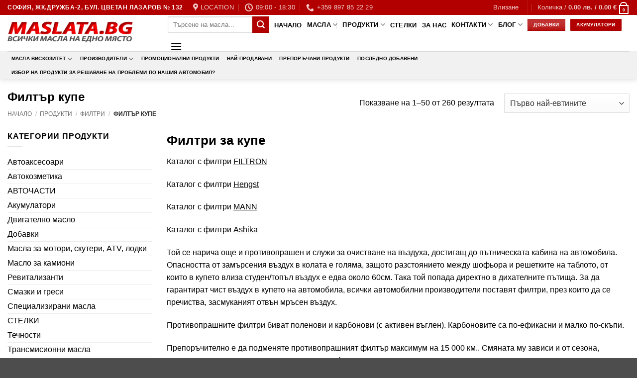

--- FILE ---
content_type: text/html; charset=UTF-8
request_url: https://maslata.bg/product-category/%D1%84%D0%B8%D0%BB%D1%82%D1%80%D0%B8/%D1%84%D0%B8%D0%BB%D1%82%D1%8A%D1%80-%D0%BA%D1%83%D0%BF%D0%B5/
body_size: 84595
content:
<!DOCTYPE html>
<html lang="bg-BG" prefix="og: https://ogp.me/ns#" class="loading-site no-js">
<head><meta charset="UTF-8" /><script>if(navigator.userAgent.match(/MSIE|Internet Explorer/i)||navigator.userAgent.match(/Trident\/7\..*?rv:11/i)){var href=document.location.href;if(!href.match(/[?&]nowprocket/)){if(href.indexOf("?")==-1){if(href.indexOf("#")==-1){document.location.href=href+"?nowprocket=1"}else{document.location.href=href.replace("#","?nowprocket=1#")}}else{if(href.indexOf("#")==-1){document.location.href=href+"&nowprocket=1"}else{document.location.href=href.replace("#","&nowprocket=1#")}}}}</script><script>(()=>{class RocketLazyLoadScripts{constructor(){this.v="2.0.4",this.userEvents=["keydown","keyup","mousedown","mouseup","mousemove","mouseover","mouseout","touchmove","touchstart","touchend","touchcancel","wheel","click","dblclick","input"],this.attributeEvents=["onblur","onclick","oncontextmenu","ondblclick","onfocus","onmousedown","onmouseenter","onmouseleave","onmousemove","onmouseout","onmouseover","onmouseup","onmousewheel","onscroll","onsubmit"]}async t(){this.i(),this.o(),/iP(ad|hone)/.test(navigator.userAgent)&&this.h(),this.u(),this.l(this),this.m(),this.k(this),this.p(this),this._(),await Promise.all([this.R(),this.L()]),this.lastBreath=Date.now(),this.S(this),this.P(),this.D(),this.O(),this.M(),await this.C(this.delayedScripts.normal),await this.C(this.delayedScripts.defer),await this.C(this.delayedScripts.async),await this.T(),await this.F(),await this.j(),await this.A(),window.dispatchEvent(new Event("rocket-allScriptsLoaded")),this.everythingLoaded=!0,this.lastTouchEnd&&await new Promise(t=>setTimeout(t,500-Date.now()+this.lastTouchEnd)),this.I(),this.H(),this.U(),this.W()}i(){this.CSPIssue=sessionStorage.getItem("rocketCSPIssue"),document.addEventListener("securitypolicyviolation",t=>{this.CSPIssue||"script-src-elem"!==t.violatedDirective||"data"!==t.blockedURI||(this.CSPIssue=!0,sessionStorage.setItem("rocketCSPIssue",!0))},{isRocket:!0})}o(){window.addEventListener("pageshow",t=>{this.persisted=t.persisted,this.realWindowLoadedFired=!0},{isRocket:!0}),window.addEventListener("pagehide",()=>{this.onFirstUserAction=null},{isRocket:!0})}h(){let t;function e(e){t=e}window.addEventListener("touchstart",e,{isRocket:!0}),window.addEventListener("touchend",function i(o){o.changedTouches[0]&&t.changedTouches[0]&&Math.abs(o.changedTouches[0].pageX-t.changedTouches[0].pageX)<10&&Math.abs(o.changedTouches[0].pageY-t.changedTouches[0].pageY)<10&&o.timeStamp-t.timeStamp<200&&(window.removeEventListener("touchstart",e,{isRocket:!0}),window.removeEventListener("touchend",i,{isRocket:!0}),"INPUT"===o.target.tagName&&"text"===o.target.type||(o.target.dispatchEvent(new TouchEvent("touchend",{target:o.target,bubbles:!0})),o.target.dispatchEvent(new MouseEvent("mouseover",{target:o.target,bubbles:!0})),o.target.dispatchEvent(new PointerEvent("click",{target:o.target,bubbles:!0,cancelable:!0,detail:1,clientX:o.changedTouches[0].clientX,clientY:o.changedTouches[0].clientY})),event.preventDefault()))},{isRocket:!0})}q(t){this.userActionTriggered||("mousemove"!==t.type||this.firstMousemoveIgnored?"keyup"===t.type||"mouseover"===t.type||"mouseout"===t.type||(this.userActionTriggered=!0,this.onFirstUserAction&&this.onFirstUserAction()):this.firstMousemoveIgnored=!0),"click"===t.type&&t.preventDefault(),t.stopPropagation(),t.stopImmediatePropagation(),"touchstart"===this.lastEvent&&"touchend"===t.type&&(this.lastTouchEnd=Date.now()),"click"===t.type&&(this.lastTouchEnd=0),this.lastEvent=t.type,t.composedPath&&t.composedPath()[0].getRootNode()instanceof ShadowRoot&&(t.rocketTarget=t.composedPath()[0]),this.savedUserEvents.push(t)}u(){this.savedUserEvents=[],this.userEventHandler=this.q.bind(this),this.userEvents.forEach(t=>window.addEventListener(t,this.userEventHandler,{passive:!1,isRocket:!0})),document.addEventListener("visibilitychange",this.userEventHandler,{isRocket:!0})}U(){this.userEvents.forEach(t=>window.removeEventListener(t,this.userEventHandler,{passive:!1,isRocket:!0})),document.removeEventListener("visibilitychange",this.userEventHandler,{isRocket:!0}),this.savedUserEvents.forEach(t=>{(t.rocketTarget||t.target).dispatchEvent(new window[t.constructor.name](t.type,t))})}m(){const t="return false",e=Array.from(this.attributeEvents,t=>"data-rocket-"+t),i="["+this.attributeEvents.join("],[")+"]",o="[data-rocket-"+this.attributeEvents.join("],[data-rocket-")+"]",s=(e,i,o)=>{o&&o!==t&&(e.setAttribute("data-rocket-"+i,o),e["rocket"+i]=new Function("event",o),e.setAttribute(i,t))};new MutationObserver(t=>{for(const n of t)"attributes"===n.type&&(n.attributeName.startsWith("data-rocket-")||this.everythingLoaded?n.attributeName.startsWith("data-rocket-")&&this.everythingLoaded&&this.N(n.target,n.attributeName.substring(12)):s(n.target,n.attributeName,n.target.getAttribute(n.attributeName))),"childList"===n.type&&n.addedNodes.forEach(t=>{if(t.nodeType===Node.ELEMENT_NODE)if(this.everythingLoaded)for(const i of[t,...t.querySelectorAll(o)])for(const t of i.getAttributeNames())e.includes(t)&&this.N(i,t.substring(12));else for(const e of[t,...t.querySelectorAll(i)])for(const t of e.getAttributeNames())this.attributeEvents.includes(t)&&s(e,t,e.getAttribute(t))})}).observe(document,{subtree:!0,childList:!0,attributeFilter:[...this.attributeEvents,...e]})}I(){this.attributeEvents.forEach(t=>{document.querySelectorAll("[data-rocket-"+t+"]").forEach(e=>{this.N(e,t)})})}N(t,e){const i=t.getAttribute("data-rocket-"+e);i&&(t.setAttribute(e,i),t.removeAttribute("data-rocket-"+e))}k(t){Object.defineProperty(HTMLElement.prototype,"onclick",{get(){return this.rocketonclick||null},set(e){this.rocketonclick=e,this.setAttribute(t.everythingLoaded?"onclick":"data-rocket-onclick","this.rocketonclick(event)")}})}S(t){function e(e,i){let o=e[i];e[i]=null,Object.defineProperty(e,i,{get:()=>o,set(s){t.everythingLoaded?o=s:e["rocket"+i]=o=s}})}e(document,"onreadystatechange"),e(window,"onload"),e(window,"onpageshow");try{Object.defineProperty(document,"readyState",{get:()=>t.rocketReadyState,set(e){t.rocketReadyState=e},configurable:!0}),document.readyState="loading"}catch(t){console.log("WPRocket DJE readyState conflict, bypassing")}}l(t){this.originalAddEventListener=EventTarget.prototype.addEventListener,this.originalRemoveEventListener=EventTarget.prototype.removeEventListener,this.savedEventListeners=[],EventTarget.prototype.addEventListener=function(e,i,o){o&&o.isRocket||!t.B(e,this)&&!t.userEvents.includes(e)||t.B(e,this)&&!t.userActionTriggered||e.startsWith("rocket-")||t.everythingLoaded?t.originalAddEventListener.call(this,e,i,o):(t.savedEventListeners.push({target:this,remove:!1,type:e,func:i,options:o}),"mouseenter"!==e&&"mouseleave"!==e||t.originalAddEventListener.call(this,e,t.savedUserEvents.push,o))},EventTarget.prototype.removeEventListener=function(e,i,o){o&&o.isRocket||!t.B(e,this)&&!t.userEvents.includes(e)||t.B(e,this)&&!t.userActionTriggered||e.startsWith("rocket-")||t.everythingLoaded?t.originalRemoveEventListener.call(this,e,i,o):t.savedEventListeners.push({target:this,remove:!0,type:e,func:i,options:o})}}J(t,e){this.savedEventListeners=this.savedEventListeners.filter(i=>{let o=i.type,s=i.target||window;return e!==o||t!==s||(this.B(o,s)&&(i.type="rocket-"+o),this.$(i),!1)})}H(){EventTarget.prototype.addEventListener=this.originalAddEventListener,EventTarget.prototype.removeEventListener=this.originalRemoveEventListener,this.savedEventListeners.forEach(t=>this.$(t))}$(t){t.remove?this.originalRemoveEventListener.call(t.target,t.type,t.func,t.options):this.originalAddEventListener.call(t.target,t.type,t.func,t.options)}p(t){let e;function i(e){return t.everythingLoaded?e:e.split(" ").map(t=>"load"===t||t.startsWith("load.")?"rocket-jquery-load":t).join(" ")}function o(o){function s(e){const s=o.fn[e];o.fn[e]=o.fn.init.prototype[e]=function(){return this[0]===window&&t.userActionTriggered&&("string"==typeof arguments[0]||arguments[0]instanceof String?arguments[0]=i(arguments[0]):"object"==typeof arguments[0]&&Object.keys(arguments[0]).forEach(t=>{const e=arguments[0][t];delete arguments[0][t],arguments[0][i(t)]=e})),s.apply(this,arguments),this}}if(o&&o.fn&&!t.allJQueries.includes(o)){const e={DOMContentLoaded:[],"rocket-DOMContentLoaded":[]};for(const t in e)document.addEventListener(t,()=>{e[t].forEach(t=>t())},{isRocket:!0});o.fn.ready=o.fn.init.prototype.ready=function(i){function s(){parseInt(o.fn.jquery)>2?setTimeout(()=>i.bind(document)(o)):i.bind(document)(o)}return"function"==typeof i&&(t.realDomReadyFired?!t.userActionTriggered||t.fauxDomReadyFired?s():e["rocket-DOMContentLoaded"].push(s):e.DOMContentLoaded.push(s)),o([])},s("on"),s("one"),s("off"),t.allJQueries.push(o)}e=o}t.allJQueries=[],o(window.jQuery),Object.defineProperty(window,"jQuery",{get:()=>e,set(t){o(t)}})}P(){const t=new Map;document.write=document.writeln=function(e){const i=document.currentScript,o=document.createRange(),s=i.parentElement;let n=t.get(i);void 0===n&&(n=i.nextSibling,t.set(i,n));const c=document.createDocumentFragment();o.setStart(c,0),c.appendChild(o.createContextualFragment(e)),s.insertBefore(c,n)}}async R(){return new Promise(t=>{this.userActionTriggered?t():this.onFirstUserAction=t})}async L(){return new Promise(t=>{document.addEventListener("DOMContentLoaded",()=>{this.realDomReadyFired=!0,t()},{isRocket:!0})})}async j(){return this.realWindowLoadedFired?Promise.resolve():new Promise(t=>{window.addEventListener("load",t,{isRocket:!0})})}M(){this.pendingScripts=[];this.scriptsMutationObserver=new MutationObserver(t=>{for(const e of t)e.addedNodes.forEach(t=>{"SCRIPT"!==t.tagName||t.noModule||t.isWPRocket||this.pendingScripts.push({script:t,promise:new Promise(e=>{const i=()=>{const i=this.pendingScripts.findIndex(e=>e.script===t);i>=0&&this.pendingScripts.splice(i,1),e()};t.addEventListener("load",i,{isRocket:!0}),t.addEventListener("error",i,{isRocket:!0}),setTimeout(i,1e3)})})})}),this.scriptsMutationObserver.observe(document,{childList:!0,subtree:!0})}async F(){await this.X(),this.pendingScripts.length?(await this.pendingScripts[0].promise,await this.F()):this.scriptsMutationObserver.disconnect()}D(){this.delayedScripts={normal:[],async:[],defer:[]},document.querySelectorAll("script[type$=rocketlazyloadscript]").forEach(t=>{t.hasAttribute("data-rocket-src")?t.hasAttribute("async")&&!1!==t.async?this.delayedScripts.async.push(t):t.hasAttribute("defer")&&!1!==t.defer||"module"===t.getAttribute("data-rocket-type")?this.delayedScripts.defer.push(t):this.delayedScripts.normal.push(t):this.delayedScripts.normal.push(t)})}async _(){await this.L();let t=[];document.querySelectorAll("script[type$=rocketlazyloadscript][data-rocket-src]").forEach(e=>{let i=e.getAttribute("data-rocket-src");if(i&&!i.startsWith("data:")){i.startsWith("//")&&(i=location.protocol+i);try{const o=new URL(i).origin;o!==location.origin&&t.push({src:o,crossOrigin:e.crossOrigin||"module"===e.getAttribute("data-rocket-type")})}catch(t){}}}),t=[...new Map(t.map(t=>[JSON.stringify(t),t])).values()],this.Y(t,"preconnect")}async G(t){if(await this.K(),!0!==t.noModule||!("noModule"in HTMLScriptElement.prototype))return new Promise(e=>{let i;function o(){(i||t).setAttribute("data-rocket-status","executed"),e()}try{if(navigator.userAgent.includes("Firefox/")||""===navigator.vendor||this.CSPIssue)i=document.createElement("script"),[...t.attributes].forEach(t=>{let e=t.nodeName;"type"!==e&&("data-rocket-type"===e&&(e="type"),"data-rocket-src"===e&&(e="src"),i.setAttribute(e,t.nodeValue))}),t.text&&(i.text=t.text),t.nonce&&(i.nonce=t.nonce),i.hasAttribute("src")?(i.addEventListener("load",o,{isRocket:!0}),i.addEventListener("error",()=>{i.setAttribute("data-rocket-status","failed-network"),e()},{isRocket:!0}),setTimeout(()=>{i.isConnected||e()},1)):(i.text=t.text,o()),i.isWPRocket=!0,t.parentNode.replaceChild(i,t);else{const i=t.getAttribute("data-rocket-type"),s=t.getAttribute("data-rocket-src");i?(t.type=i,t.removeAttribute("data-rocket-type")):t.removeAttribute("type"),t.addEventListener("load",o,{isRocket:!0}),t.addEventListener("error",i=>{this.CSPIssue&&i.target.src.startsWith("data:")?(console.log("WPRocket: CSP fallback activated"),t.removeAttribute("src"),this.G(t).then(e)):(t.setAttribute("data-rocket-status","failed-network"),e())},{isRocket:!0}),s?(t.fetchPriority="high",t.removeAttribute("data-rocket-src"),t.src=s):t.src="data:text/javascript;base64,"+window.btoa(unescape(encodeURIComponent(t.text)))}}catch(i){t.setAttribute("data-rocket-status","failed-transform"),e()}});t.setAttribute("data-rocket-status","skipped")}async C(t){const e=t.shift();return e?(e.isConnected&&await this.G(e),this.C(t)):Promise.resolve()}O(){this.Y([...this.delayedScripts.normal,...this.delayedScripts.defer,...this.delayedScripts.async],"preload")}Y(t,e){this.trash=this.trash||[];let i=!0;var o=document.createDocumentFragment();t.forEach(t=>{const s=t.getAttribute&&t.getAttribute("data-rocket-src")||t.src;if(s&&!s.startsWith("data:")){const n=document.createElement("link");n.href=s,n.rel=e,"preconnect"!==e&&(n.as="script",n.fetchPriority=i?"high":"low"),t.getAttribute&&"module"===t.getAttribute("data-rocket-type")&&(n.crossOrigin=!0),t.crossOrigin&&(n.crossOrigin=t.crossOrigin),t.integrity&&(n.integrity=t.integrity),t.nonce&&(n.nonce=t.nonce),o.appendChild(n),this.trash.push(n),i=!1}}),document.head.appendChild(o)}W(){this.trash.forEach(t=>t.remove())}async T(){try{document.readyState="interactive"}catch(t){}this.fauxDomReadyFired=!0;try{await this.K(),this.J(document,"readystatechange"),document.dispatchEvent(new Event("rocket-readystatechange")),await this.K(),document.rocketonreadystatechange&&document.rocketonreadystatechange(),await this.K(),this.J(document,"DOMContentLoaded"),document.dispatchEvent(new Event("rocket-DOMContentLoaded")),await this.K(),this.J(window,"DOMContentLoaded"),window.dispatchEvent(new Event("rocket-DOMContentLoaded"))}catch(t){console.error(t)}}async A(){try{document.readyState="complete"}catch(t){}try{await this.K(),this.J(document,"readystatechange"),document.dispatchEvent(new Event("rocket-readystatechange")),await this.K(),document.rocketonreadystatechange&&document.rocketonreadystatechange(),await this.K(),this.J(window,"load"),window.dispatchEvent(new Event("rocket-load")),await this.K(),window.rocketonload&&window.rocketonload(),await this.K(),this.allJQueries.forEach(t=>t(window).trigger("rocket-jquery-load")),await this.K(),this.J(window,"pageshow");const t=new Event("rocket-pageshow");t.persisted=this.persisted,window.dispatchEvent(t),await this.K(),window.rocketonpageshow&&window.rocketonpageshow({persisted:this.persisted})}catch(t){console.error(t)}}async K(){Date.now()-this.lastBreath>45&&(await this.X(),this.lastBreath=Date.now())}async X(){return document.hidden?new Promise(t=>setTimeout(t)):new Promise(t=>requestAnimationFrame(t))}B(t,e){return e===document&&"readystatechange"===t||(e===document&&"DOMContentLoaded"===t||(e===window&&"DOMContentLoaded"===t||(e===window&&"load"===t||e===window&&"pageshow"===t)))}static run(){(new RocketLazyLoadScripts).t()}}RocketLazyLoadScripts.run()})();</script>
	
	<link rel="profile" href="http://gmpg.org/xfn/11" />
	<link rel="pingback" href="https://maslata.bg/xmlrpc.php" />

	<script type="rocketlazyloadscript">(function(html){html.className = html.className.replace(/\bno-js\b/,'js')})(document.documentElement);</script>
	<style>img:is([sizes="auto" i], [sizes^="auto," i]) { contain-intrinsic-size: 3000px 1500px }</style>
	<script type="rocketlazyloadscript" id="cookie-law-info-gcm-var-js">
var _ckyGcm = {"status":true,"default_settings":[{"analytics":"denied","advertisement":"denied","functional":"denied","necessary":"granted","ad_user_data":"denied","ad_personalization":"denied","regions":"All"}],"wait_for_update":2000,"url_passthrough":false,"ads_data_redaction":false}</script>
<script type="rocketlazyloadscript" id="cookie-law-info-gcm-js" data-rocket-type="text/javascript" data-rocket-src="https://maslata.bg/wp-content/plugins/cookie-law-info/lite/frontend/js/gcm.min.js"></script> <script type="rocketlazyloadscript" data-minify="1" id="cookieyes" data-rocket-type="text/javascript" data-rocket-src="https://maslata.bg/wp-content/cache/min/1/client_data/15154859823ee9bedf98f3ae/script.js?ver=1763114340"></script><meta name="viewport" content="width=device-width, initial-scale=1" />
<!-- Search Engine Optimization by Rank Math PRO - https://rankmath.com/ -->
<title>Филтър купе ✔️ ТОП Цени | Maslata.bg</title>
<link data-rocket-prefetch href="https://embed.tawk.to" rel="dns-prefetch">
<link data-rocket-prefetch href="https://www.googletagmanager.com" rel="dns-prefetch">
<link data-rocket-prefetch href="https://cdn-cookieyes.com" rel="dns-prefetch"><link rel="preload" data-rocket-preload as="image" href="https://maslata.bg/wp-content/uploads/2019/08/filtr-vzduch-v-interieru-ashika-21-sb-sb2-1780902-247x300.jpg" fetchpriority="high">
<meta name="description" content="Филтър купе от Maslata.bg ✴️ Гарантирано качество и произход ✴️ Голямо разнообразие на склад ✴️ Купете онлайн на супер цени! ☎️ 0897 85 22 29"/>
<meta name="robots" content="follow, index, max-snippet:-1, max-video-preview:-1, max-image-preview:large"/>
<link rel="canonical" href="https://maslata.bg/product-category/%d1%84%d0%b8%d0%bb%d1%82%d1%80%d0%b8/%d1%84%d0%b8%d0%bb%d1%82%d1%8a%d1%80-%d0%ba%d1%83%d0%bf%d0%b5/" />
<link rel="next" href="https://maslata.bg/product-category/%d1%84%d0%b8%d0%bb%d1%82%d1%80%d0%b8/%d1%84%d0%b8%d0%bb%d1%82%d1%8a%d1%80-%d0%ba%d1%83%d0%bf%d0%b5/page/2/" />
<meta property="og:locale" content="bg_BG" />
<meta property="og:type" content="article" />
<meta property="og:title" content="Филтър купе ✔️ ТОП Цени | Maslata.bg" />
<meta property="og:description" content="Филтър купе от Maslata.bg ✴️ Гарантирано качество и произход ✴️ Голямо разнообразие на склад ✴️ Купете онлайн на супер цени! ☎️ 0897 85 22 29" />
<meta property="og:url" content="https://maslata.bg/product-category/%d1%84%d0%b8%d0%bb%d1%82%d1%80%d0%b8/%d1%84%d0%b8%d0%bb%d1%82%d1%8a%d1%80-%d0%ba%d1%83%d0%bf%d0%b5/" />
<meta property="og:site_name" content="Maslata.bg" />
<meta property="article:publisher" content="https://www.facebook.com/maslata.bg" />
<meta property="og:image" content="https://maslata.bg/wp-content/uploads/2015/03/19.jpg" />
<meta property="og:image:secure_url" content="https://maslata.bg/wp-content/uploads/2015/03/19.jpg" />
<meta property="og:image:width" content="550" />
<meta property="og:image:height" content="366" />
<meta property="og:image:alt" content="Смяна на горивен филтър и филтър на купето" />
<meta property="og:image:type" content="image/jpeg" />
<meta name="twitter:card" content="summary_large_image" />
<meta name="twitter:title" content="Филтър купе ✔️ ТОП Цени | Maslata.bg" />
<meta name="twitter:description" content="Филтър купе от Maslata.bg ✴️ Гарантирано качество и произход ✴️ Голямо разнообразие на склад ✴️ Купете онлайн на супер цени! ☎️ 0897 85 22 29" />
<meta name="twitter:site" content="@NGTLTD" />
<meta name="twitter:label1" content="Продукти" />
<meta name="twitter:data1" content="260" />
<script type="application/ld+json" class="rank-math-schema-pro">{"@context":"https://schema.org","@graph":[{"@type":"Organization","@id":"https://maslata.bg/#organization","name":"\u0415\u043d \u0414\u0436\u0438 \u0422\u0438 \u0415\u041e\u041e\u0414","sameAs":["https://www.facebook.com/maslata.bg","https://twitter.com/NGTLTD","https://www.linkedin.com/home?trk=nav_responsive_tab_home","https://www.youtube.com/channel/UCUA4OklVymtLSuB-8HklSbQ/feed"]},{"@type":"WebSite","@id":"https://maslata.bg/#website","url":"https://maslata.bg","name":"Maslata.bg","publisher":{"@id":"https://maslata.bg/#organization"},"inLanguage":"bg-BG"},{"@type":"BreadcrumbList","@id":"https://maslata.bg/product-category/%d1%84%d0%b8%d0%bb%d1%82%d1%80%d0%b8/%d1%84%d0%b8%d0%bb%d1%82%d1%8a%d1%80-%d0%ba%d1%83%d0%bf%d0%b5/#breadcrumb","itemListElement":[{"@type":"ListItem","position":"1","item":{"@id":"https://maslata.bg","name":"Home"}},{"@type":"ListItem","position":"2","item":{"@id":"https://maslata.bg/shop/","name":"\u041f\u0440\u043e\u0434\u0443\u043a\u0442\u0438"}},{"@type":"ListItem","position":"3","item":{"@id":"https://maslata.bg/product-category/%d1%84%d0%b8%d0%bb%d1%82%d1%80%d0%b8/%d1%84%d0%b8%d0%bb%d1%82%d1%8a%d1%80-%d0%ba%d1%83%d0%bf%d0%b5/","name":"\u0424\u0438\u043b\u0442\u044a\u0440 \u043a\u0443\u043f\u0435"}}]},{"@type":"CollectionPage","@id":"https://maslata.bg/product-category/%d1%84%d0%b8%d0%bb%d1%82%d1%80%d0%b8/%d1%84%d0%b8%d0%bb%d1%82%d1%8a%d1%80-%d0%ba%d1%83%d0%bf%d0%b5/#webpage","url":"https://maslata.bg/product-category/%d1%84%d0%b8%d0%bb%d1%82%d1%80%d0%b8/%d1%84%d0%b8%d0%bb%d1%82%d1%8a%d1%80-%d0%ba%d1%83%d0%bf%d0%b5/","name":"\u0424\u0438\u043b\u0442\u044a\u0440 \u043a\u0443\u043f\u0435 \u2714\ufe0f \u0422\u041e\u041f \u0426\u0435\u043d\u0438 | Maslata.bg","isPartOf":{"@id":"https://maslata.bg/#website"},"inLanguage":"bg-BG","breadcrumb":{"@id":"https://maslata.bg/product-category/%d1%84%d0%b8%d0%bb%d1%82%d1%80%d0%b8/%d1%84%d0%b8%d0%bb%d1%82%d1%8a%d1%80-%d0%ba%d1%83%d0%bf%d0%b5/#breadcrumb"}}]}</script>
<!-- /Rank Math WordPress SEO plugin -->

<link rel='prefetch' href='https://maslata.bg/wp-content/themes/flatsome/assets/js/flatsome.js?ver=e2eddd6c228105dac048' />
<link rel='prefetch' href='https://maslata.bg/wp-content/themes/flatsome/assets/js/chunk.slider.js?ver=3.20.3' />
<link rel='prefetch' href='https://maslata.bg/wp-content/themes/flatsome/assets/js/chunk.popups.js?ver=3.20.3' />
<link rel='prefetch' href='https://maslata.bg/wp-content/themes/flatsome/assets/js/chunk.tooltips.js?ver=3.20.3' />
<link rel='prefetch' href='https://maslata.bg/wp-content/themes/flatsome/assets/js/woocommerce.js?ver=1c9be63d628ff7c3ff4c' />
<link rel="alternate" type="application/rss+xml" title="Maslata.bg &raquo; Поток" href="https://maslata.bg/feed/" />
<link rel="alternate" type="application/rss+xml" title="Maslata.bg &raquo; поток за коментари" href="https://maslata.bg/comments/feed/" />
<link rel="alternate" type="application/rss+xml" title="Maslata.bg &raquo; Филтър купе Категория поток" href="https://maslata.bg/product-category/%d1%84%d0%b8%d0%bb%d1%82%d1%80%d0%b8/%d1%84%d0%b8%d0%bb%d1%82%d1%8a%d1%80-%d0%ba%d1%83%d0%bf%d0%b5/feed/" />
<link rel='stylesheet' id='easy-autocomplete-css' href='https://maslata.bg/wp-content/plugins/woocommerce-products-filter/js/easy-autocomplete/easy-autocomplete.min.css?ver=3.3.7.2' type='text/css' media='all' />
<link rel='stylesheet' id='easy-autocomplete-theme-css' href='https://maslata.bg/wp-content/plugins/woocommerce-products-filter/js/easy-autocomplete/easy-autocomplete.themes.min.css?ver=3.3.7.2' type='text/css' media='all' />
<link rel='stylesheet' id='woof-css' href='https://maslata.bg/wp-content/cache/background-css/1/maslata.bg/wp-content/plugins/woocommerce-products-filter/css/front.css?ver=3.3.7.2&wpr_t=1763845037' type='text/css' media='all' />
<style id='woof-inline-css' type='text/css'>

.woof_products_top_panel li span, .woof_products_top_panel2 li span{background: var(--wpr-bg-d2140bcb-5937-4dfa-aa3d-027f5297d0b0);background-size: 14px 14px;background-repeat: no-repeat;background-position: right;}
.woof_edit_view{
                    display: none;
                }


</style>
<link rel='stylesheet' id='chosen-drop-down-css' href='https://maslata.bg/wp-content/cache/background-css/1/maslata.bg/wp-content/plugins/woocommerce-products-filter/js/chosen/chosen.min.css?ver=3.3.7.2&wpr_t=1763845037' type='text/css' media='all' />
<link rel='stylesheet' id='woof_by_author_html_items-css' href='https://maslata.bg/wp-content/plugins/woocommerce-products-filter/ext/by_author/css/by_author.css?ver=3.3.7.2' type='text/css' media='all' />
<link rel='stylesheet' id='woof_by_backorder_html_items-css' href='https://maslata.bg/wp-content/plugins/woocommerce-products-filter/ext/by_backorder/css/by_backorder.css?ver=3.3.7.2' type='text/css' media='all' />
<link rel='stylesheet' id='woof_by_instock_html_items-css' href='https://maslata.bg/wp-content/plugins/woocommerce-products-filter/ext/by_instock/css/by_instock.css?ver=3.3.7.2' type='text/css' media='all' />
<link rel='stylesheet' id='woof_by_onsales_html_items-css' href='https://maslata.bg/wp-content/plugins/woocommerce-products-filter/ext/by_onsales/css/by_onsales.css?ver=3.3.7.2' type='text/css' media='all' />
<link rel='stylesheet' id='woof_by_sku_html_items-css' href='https://maslata.bg/wp-content/plugins/woocommerce-products-filter/ext/by_sku/css/by_sku.css?ver=3.3.7.2' type='text/css' media='all' />
<link rel='stylesheet' id='woof_by_text_html_items-css' href='https://maslata.bg/wp-content/cache/background-css/1/maslata.bg/wp-content/plugins/woocommerce-products-filter/ext/by_text/assets/css/front.css?ver=3.3.7.2&wpr_t=1763845037' type='text/css' media='all' />
<link rel='stylesheet' id='woof_color_html_items-css' href='https://maslata.bg/wp-content/plugins/woocommerce-products-filter/ext/color/css/html_types/color.css?ver=3.3.7.2' type='text/css' media='all' />
<link rel='stylesheet' id='woof_image_html_items-css' href='https://maslata.bg/wp-content/plugins/woocommerce-products-filter/ext/image/css/html_types/image.css?ver=3.3.7.2' type='text/css' media='all' />
<link rel='stylesheet' id='woof_label_html_items-css' href='https://maslata.bg/wp-content/plugins/woocommerce-products-filter/ext/label/css/html_types/label.css?ver=3.3.7.2' type='text/css' media='all' />
<link rel='stylesheet' id='woof_select_hierarchy_html_items-css' href='https://maslata.bg/wp-content/plugins/woocommerce-products-filter/ext/select_hierarchy/css/html_types/select_hierarchy.css?ver=3.3.7.2' type='text/css' media='all' />
<link rel='stylesheet' id='woof_select_radio_check_html_items-css' href='https://maslata.bg/wp-content/cache/background-css/1/maslata.bg/wp-content/plugins/woocommerce-products-filter/ext/select_radio_check/css/html_types/select_radio_check.css?ver=3.3.7.2&wpr_t=1763845037' type='text/css' media='all' />
<link rel='stylesheet' id='woof_slider_html_items-css' href='https://maslata.bg/wp-content/plugins/woocommerce-products-filter/ext/slider/css/html_types/slider.css?ver=3.3.7.2' type='text/css' media='all' />
<link rel='stylesheet' id='woof_sd_html_items_checkbox-css' href='https://maslata.bg/wp-content/plugins/woocommerce-products-filter/ext/smart_designer/css/elements/checkbox.css?ver=3.3.7.2' type='text/css' media='all' />
<link rel='stylesheet' id='woof_sd_html_items_radio-css' href='https://maslata.bg/wp-content/plugins/woocommerce-products-filter/ext/smart_designer/css/elements/radio.css?ver=3.3.7.2' type='text/css' media='all' />
<link rel='stylesheet' id='woof_sd_html_items_switcher-css' href='https://maslata.bg/wp-content/plugins/woocommerce-products-filter/ext/smart_designer/css/elements/switcher.css?ver=3.3.7.2' type='text/css' media='all' />
<link rel='stylesheet' id='woof_sd_html_items_color-css' href='https://maslata.bg/wp-content/plugins/woocommerce-products-filter/ext/smart_designer/css/elements/color.css?ver=3.3.7.2' type='text/css' media='all' />
<link rel='stylesheet' id='woof_sd_html_items_tooltip-css' href='https://maslata.bg/wp-content/plugins/woocommerce-products-filter/ext/smart_designer/css/tooltip.css?ver=3.3.7.2' type='text/css' media='all' />
<link rel='stylesheet' id='woof_sd_html_items_front-css' href='https://maslata.bg/wp-content/plugins/woocommerce-products-filter/ext/smart_designer/css/front.css?ver=3.3.7.2' type='text/css' media='all' />
<link rel='stylesheet' id='woof-switcher23-css' href='https://maslata.bg/wp-content/plugins/woocommerce-products-filter/css/switcher.css?ver=3.3.7.2' type='text/css' media='all' />
<style id='woocommerce-inline-inline-css' type='text/css'>
.woocommerce form .form-row .required { visibility: visible; }
</style>
<link rel='stylesheet' id='woo-bg-css-frontend-css' href='https://maslata.bg/wp-content/plugins/bulgarisation-for-woocommerce/dist/styles/frontend.min.css?ver=6.8.3' type='text/css' media='all' />
<link rel='stylesheet' id='brands-styles-css' href='https://maslata.bg/wp-content/plugins/woocommerce/assets/css/brands.css?ver=10.3.5' type='text/css' media='all' />
<link rel='stylesheet' id='flatsome-main-css' href='https://maslata.bg/wp-content/cache/background-css/1/maslata.bg/wp-content/themes/flatsome/assets/css/flatsome.css?ver=3.20.3&wpr_t=1763845037' type='text/css' media='all' />
<style id='flatsome-main-inline-css' type='text/css'>
@font-face {
				font-family: "fl-icons";
				font-display: block;
				src: url(https://maslata.bg/wp-content/themes/flatsome/assets/css/icons/fl-icons.eot?v=3.20.3);
				src:
					url(https://maslata.bg/wp-content/themes/flatsome/assets/css/icons/fl-icons.eot#iefix?v=3.20.3) format("embedded-opentype"),
					url(https://maslata.bg/wp-content/themes/flatsome/assets/css/icons/fl-icons.woff2?v=3.20.3) format("woff2"),
					url(https://maslata.bg/wp-content/themes/flatsome/assets/css/icons/fl-icons.ttf?v=3.20.3) format("truetype"),
					url(https://maslata.bg/wp-content/themes/flatsome/assets/css/icons/fl-icons.woff?v=3.20.3) format("woff"),
					url(https://maslata.bg/wp-content/themes/flatsome/assets/css/icons/fl-icons.svg?v=3.20.3#fl-icons) format("svg");
			}
</style>
<link rel='stylesheet' id='flatsome-shop-css' href='https://maslata.bg/wp-content/themes/flatsome/assets/css/flatsome-shop.css?ver=3.20.3' type='text/css' media='all' />
<style id='rocket-lazyload-inline-css' type='text/css'>
.rll-youtube-player{position:relative;padding-bottom:56.23%;height:0;overflow:hidden;max-width:100%;}.rll-youtube-player:focus-within{outline: 2px solid currentColor;outline-offset: 5px;}.rll-youtube-player iframe{position:absolute;top:0;left:0;width:100%;height:100%;z-index:100;background:0 0}.rll-youtube-player img{bottom:0;display:block;left:0;margin:auto;max-width:100%;width:100%;position:absolute;right:0;top:0;border:none;height:auto;-webkit-transition:.4s all;-moz-transition:.4s all;transition:.4s all}.rll-youtube-player img:hover{-webkit-filter:brightness(75%)}.rll-youtube-player .play{height:100%;width:100%;left:0;top:0;position:absolute;background:var(--wpr-bg-3abde80a-3e28-41c0-a7d7-342f155468b6) no-repeat center;background-color: transparent !important;cursor:pointer;border:none;}
</style>
<link rel='stylesheet' id='call-now-button-modern-style-css' href='https://maslata.bg/wp-content/plugins/call-now-button/resources/style/modern.css?ver=1.5.5' type='text/css' media='all' />
<script type="rocketlazyloadscript" data-rocket-type="text/javascript" data-rocket-src="https://maslata.bg/wp-includes/js/jquery/jquery.min.js?ver=3.7.1" id="jquery-core-js"></script>
<script type="rocketlazyloadscript" data-rocket-type="text/javascript" data-rocket-src="https://maslata.bg/wp-content/plugins/woocommerce-products-filter/js/easy-autocomplete/jquery.easy-autocomplete.min.js?ver=3.3.7.2" id="easy-autocomplete-js"></script>
<script type="text/javascript" id="woof-husky-js-extra">
/* <![CDATA[ */
var woof_husky_txt = {"ajax_url":"https:\/\/maslata.bg\/wp-admin\/admin-ajax.php","plugin_uri":"https:\/\/maslata.bg\/wp-content\/plugins\/woocommerce-products-filter\/ext\/by_text\/","loader":"https:\/\/maslata.bg\/wp-content\/plugins\/woocommerce-products-filter\/ext\/by_text\/assets\/img\/ajax-loader.gif","not_found":"Nothing found!","prev":"Prev","next":"Next","site_link":"https:\/\/maslata.bg","default_data":{"placeholder":"","behavior":"title","search_by_full_word":"0","autocomplete":1,"how_to_open_links":"0","taxonomy_compatibility":"0","sku_compatibility":"0","custom_fields":"","search_desc_variant":"0","view_text_length":"10","min_symbols":"3","max_posts":"10","image":"","notes_for_customer":"","template":"","max_open_height":"300","page":0}};
/* ]]> */
</script>
<script type="rocketlazyloadscript" data-minify="1" data-rocket-type="text/javascript" data-rocket-src="https://maslata.bg/wp-content/cache/min/1/wp-content/plugins/woocommerce-products-filter/ext/by_text/assets/js/husky.js?ver=1763114340" id="woof-husky-js"></script>
<script type="rocketlazyloadscript" data-rocket-type="text/javascript" data-rocket-src="https://maslata.bg/wp-content/plugins/woocommerce/assets/js/jquery-blockui/jquery.blockUI.min.js?ver=2.7.0-wc.10.3.5" id="wc-jquery-blockui-js" data-wp-strategy="defer"></script>
<script type="text/javascript" id="wc-add-to-cart-js-extra">
/* <![CDATA[ */
var wc_add_to_cart_params = {"ajax_url":"\/wp-admin\/admin-ajax.php","wc_ajax_url":"\/?wc-ajax=%%endpoint%%","i18n_view_cart":"\u041f\u0440\u0435\u0433\u043b\u0435\u0434 \u043d\u0430 \u043a\u043e\u043b\u0438\u0447\u043a\u0430\u0442\u0430","cart_url":"https:\/\/maslata.bg\/cart\/","is_cart":"","cart_redirect_after_add":"yes"};
/* ]]> */
</script>
<script type="rocketlazyloadscript" data-rocket-type="text/javascript" data-rocket-src="https://maslata.bg/wp-content/plugins/woocommerce/assets/js/frontend/add-to-cart.min.js?ver=10.3.5" id="wc-add-to-cart-js" defer="defer" data-wp-strategy="defer"></script>
<script type="rocketlazyloadscript" data-rocket-type="text/javascript" data-rocket-src="https://maslata.bg/wp-content/plugins/woocommerce/assets/js/js-cookie/js.cookie.min.js?ver=2.1.4-wc.10.3.5" id="wc-js-cookie-js" data-wp-strategy="defer"></script>
		<script type="rocketlazyloadscript">
			window.wc_ga_pro = {};

			window.wc_ga_pro.ajax_url = 'https://maslata.bg/wp-admin/admin-ajax.php';

			window.wc_ga_pro.available_gateways = {"cod":"\u041d\u0430\u043b\u043e\u0436\u0435\u043d \u043f\u043b\u0430\u0442\u0435\u0436","bacs":"\u0414\u0438\u0440\u0435\u043a\u0442\u0435\u043d \u0431\u0430\u043d\u043a\u043e\u0432 \u043f\u0440\u0435\u0432\u043e\u0434"};

			// interpolate json by replacing placeholders with variables (only used by UA tracking)
			window.wc_ga_pro.interpolate_json = function( object, variables ) {

				if ( ! variables ) {
					return object;
				}

				let j = JSON.stringify( object );

				for ( let k in variables ) {
					j = j.split( '{$' + k + '}' ).join( variables[ k ] );
				}

				return JSON.parse( j );
			};

			// return the title for a payment gateway
			window.wc_ga_pro.get_payment_method_title = function( payment_method ) {
				return window.wc_ga_pro.available_gateways[ payment_method ] || payment_method;
			};

			// check if an email is valid
			window.wc_ga_pro.is_valid_email = function( email ) {
				return /[^\s@]+@[^\s@]+\.[^\s@]+/.test( email );
			};
		</script>
				<!-- Google tag (gtag.js) -->
		<script type="rocketlazyloadscript" async data-rocket-src='https://www.googletagmanager.com/gtag/js?id=G-9MF6PG979J&l=dataLayer'></script>
		<script type="rocketlazyloadscript" >

			window.dataLayer = window.dataLayer || [];

			function gtag() {
				dataLayer.push(arguments);
			}

			gtag('js', new Date());

			gtag('config', 'G-9MF6PG979J', {"cookie_domain":"auto","debug_mode":true});

			gtag('consent', 'default', {"analytics_storage":"denied","ad_storage":"denied","ad_user_data":"denied","ad_personalization":"denied","region":["AT","BE","BG","HR","CY","CZ","DK","EE","FI","FR","DE","GR","HU","IS","IE","IT","LV","LI","LT","LU","MT","NL","NO","PL","PT","RO","SK","SI","ES","SE","GB","CH"]});(function($) {
	$(function () {

		const consentMap = {
			statistics: [ 'analytics_storage' ],
			marketing: [ 'ad_storage', 'ad_user_data', 'ad_personalization' ]
		};

		// eslint-disable-next-line camelcase -- `wp_has_consent` is defined by the WP Consent API plugin.
		if ( typeof window.wp_has_consent === 'function' ) {
			console.log('has consent');

			// eslint-disable-next-line camelcase -- `wp_consent_type` is defined by the WP Consent API plugin.
			if ( window.wp_consent_type === undefined ) {
				window.wp_consent_type = 'optin';
			}

			const consentState = {};

			for ( const [ category, types ] of Object.entries( consentMap ) ) {
				// eslint-disable-next-line camelcase, no-undef -- `consent_api_get_cookie`, `constent_api` is defined by the WP Consent API plugin.
				if ( consent_api_get_cookie( window.consent_api.cookie_prefix + '_' + category ) !== '' ) {
					// eslint-disable-next-line camelcase, no-undef -- `wp_has_consent` is defined by the WP Consent API plugin.
					const hasConsent = wp_has_consent( category ) ? 'granted' : 'denied';

					types.forEach( ( type ) => {
						consentState[ type ] = hasConsent;
					} );
				}
			}

			if ( Object.keys( consentState ).length > 0 ) {
				gtag( 'consent', 'update', consentState );
			}
		}

		document.addEventListener( 'wp_listen_for_consent_change', ( event ) => {
			const consentUpdate = {};
			const types = consentMap[ Object.keys( event.detail )[ 0 ] ];
			const state = Object.values( event.detail )[ 0 ] === 'allow' ? 'granted' : 'denied';

			if ( types === undefined ) {
				return
			}

			types.forEach( ( type ) => {
				consentUpdate[ type ] = state;
			} );

			if ( Object.keys( consentUpdate ).length > 0 ) {
				gtag( 'consent', 'update', consentUpdate );
			}
		} );
	});
})(jQuery);
			
			(function() {

				const event = document.createEvent('Event');

				event.initEvent( 'wc_google_analytics_pro_gtag_loaded', true, true );

				document.dispatchEvent( event );
			})();
		</script>
		<link rel="https://api.w.org/" href="https://maslata.bg/wp-json/" /><link rel="alternate" title="JSON" type="application/json" href="https://maslata.bg/wp-json/wp/v2/product_cat/5110" /><link rel="EditURI" type="application/rsd+xml" title="RSD" href="https://maslata.bg/xmlrpc.php?rsd" />
<meta name="generator" content="WordPress 6.8.3" />
<script type="rocketlazyloadscript" data-rocket-type="text/javascript">
let buyone_ajax = {"ajaxurl":"https:\/\/maslata.bg\/wp-admin\/admin-ajax.php","variation":0,"tel_mask":"","work_mode":0,"success_action":2,"after_submit_form":2000,"after_message_form":"\u0411\u041b\u0410\u0413\u041e\u0414\u0410\u0420\u0418\u041c \u0417\u0410 \u0412\u0410\u0428\u0410\u0422\u0410 \u041f\u041e\u0420\u042a\u0427\u041a\u0410","yandex_metrica":{"transfer_data_to_yandex_commerce":false,"data_layer":"dataLayer","goal_id":""},"add_an_order_to_woo_commerce":true};
window.dataLayer = window.dataLayer || [];
</script>
<link rel='preload' href='/wp-content/themes/flatsome/assets/css/icons/fl-icons.woff2' as='font' type='font/woff2' crossorigin='anonymous'>
<!-- Global site tag (gtag.js) - Google Analytics -->
<script type="rocketlazyloadscript" async data-rocket-src="https://www.googletagmanager.com/gtag/js?id=G-NN80008RL5"></script>
<script type="rocketlazyloadscript">
window.dataLayer = window.dataLayer || [];
function gtag(){dataLayer.push(arguments);}
gtag('js', new Date());
gtag('config', 'G-NN80008RL5');
</script>	<noscript><style>.woocommerce-product-gallery{ opacity: 1 !important; }</style></noscript>
	<link rel="icon" href="https://maslata.bg/wp-content/uploads/2023/02/cropped-result-1-32x32.jpg" sizes="32x32" />
<link rel="icon" href="https://maslata.bg/wp-content/uploads/2023/02/cropped-result-1-192x192.jpg" sizes="192x192" />
<link rel="apple-touch-icon" href="https://maslata.bg/wp-content/uploads/2023/02/cropped-result-1-180x180.jpg" />
<meta name="msapplication-TileImage" content="https://maslata.bg/wp-content/uploads/2023/02/cropped-result-1-270x270.jpg" />
<style id="custom-css" type="text/css">:root {--primary-color: #b20000;--fs-color-primary: #b20000;--fs-color-secondary: #b20000;--fs-color-success: #627D47;--fs-color-alert: #b20000;--fs-color-base: #000000;--fs-experimental-link-color: #000000;--fs-experimental-link-color-hover: #b20000;}.tooltipster-base {--tooltip-color: #fff;--tooltip-bg-color: #000;}.off-canvas-right .mfp-content, .off-canvas-left .mfp-content {--drawer-width: 300px;}.off-canvas .mfp-content.off-canvas-cart {--drawer-width: 360px;}.container-width, .full-width .ubermenu-nav, .container, .row{max-width: 1410px}.row.row-collapse{max-width: 1380px}.row.row-small{max-width: 1402.5px}.row.row-large{max-width: 1440px}.header-main{height: 73px}#logo img{max-height: 73px}#logo{width:292px;}#logo img{padding:2px 0;}.header-bottom{min-height: 10px}.header-top{min-height: 20px}.transparent .header-main{height: 265px}.transparent #logo img{max-height: 265px}.has-transparent + .page-title:first-of-type,.has-transparent + #main > .page-title,.has-transparent + #main > div > .page-title,.has-transparent + #main .page-header-wrapper:first-of-type .page-title{padding-top: 345px;}.header.show-on-scroll,.stuck .header-main{height:70px!important}.stuck #logo img{max-height: 70px!important}.search-form{ width: 22%;}.header-bottom {background-color: #f1f1f1}.header-main .nav > li > a{line-height: 4px }@media (max-width: 549px) {.header-main{height: 48px}#logo img{max-height: 48px}}h1,h2,h3,h4,h5,h6,.heading-font{color: #000000;}.header:not(.transparent) .header-nav-main.nav > li > a {color: #000000;}.header:not(.transparent) .header-bottom-nav.nav > li > a{color: #000000;}.widget:where(:not(.widget_shopping_cart)) a{color: #000000;}.widget:where(:not(.widget_shopping_cart)) a:hover{color: ;}.widget .tagcloud a:hover{border-color: ; background-color: ;}.has-equal-box-heights .box-image {padding-top: 123%;}.badge-inner.on-sale{background-color: #b20000}.shop-page-title.featured-title .title-bg{background-image: var(--wpr-bg-b26fbb68-14c7-47c8-865c-30c5991c01da)!important;}@media screen and (min-width: 550px){.products .box-vertical .box-image{min-width: 247px!important;width: 247px!important;}}.footer-1{background-color: #f4f4f4}.footer-2{background-color: #ffffff}.page-title-small + main .product-container > .row{padding-top:0;}.header-vertical-menu__opener{height: 21px}.header-vertical-menu__opener {width: 160px}.header-vertical-menu__fly-out {width: 160px}.nav-vertical-fly-out > li + li {border-top-width: 1px; border-top-style: solid;}/* Custom CSS */.widget {line-height: 1;margin-bottom: 0;word-wrap: break-word;}.grecaptcha-badge{visibility: collapse !important; }.tagged_as {display: none !important;}.product_meta .tagged_as {display:none;}.label-new.menu-item > a:after{content:"New";}.label-hot.menu-item > a:after{content:"Hot";}.label-sale.menu-item > a:after{content:"Sale";}.label-popular.menu-item > a:after{content:"Popular";}</style>		<style type="text/css" id="wp-custom-css">
			li#tab-title-custom_tab,
#tab-custom_tab {
    display: none !important;
}



		</style>
		<style id="infinite-scroll-css" type="text/css">.page-load-status,.archive .woocommerce-pagination {display: none;}</style><style id="kirki-inline-styles"></style><noscript><style id="rocket-lazyload-nojs-css">.rll-youtube-player, [data-lazy-src]{display:none !important;}</style></noscript><style id="wpr-lazyload-bg-container"></style><style id="wpr-lazyload-bg-exclusion"></style>
<noscript>
<style id="wpr-lazyload-bg-nostyle">.woof_products_top_panel li span{--wpr-bg-01ce1703-5360-4ff2-8147-3363f7f252f0: url('https://maslata.bg/wp-content/plugins/woocommerce-products-filter/img/delete.png');}.woof_show_auto_form,
.woof_hide_auto_form{--wpr-bg-c0cf6434-5fc2-420e-9f24-d4c953eadeb9: url('https://maslata.bg/wp-content/plugins/woocommerce-products-filter/img/magnifying-glass.svg');}.woof_childs_list_opener span.woof_is_closed{--wpr-bg-d84a4195-8294-4278-a031-50f5f189d465: url('https://maslata.bg/wp-content/plugins/woocommerce-products-filter/img/plus2.svg');}.woof_childs_list_opener span.woof_is_opened{--wpr-bg-38f36745-5d6f-4cd0-b9de-193cbb1b2994: url('https://maslata.bg/wp-content/plugins/woocommerce-products-filter/img/minus2.svg');}.chosen-container-single .chosen-single abbr{--wpr-bg-2ec7a8a6-aafa-43c6-b909-50056bfcb0ce: url('https://maslata.bg/wp-content/plugins/woocommerce-products-filter/js/chosen/chosen-sprite.png');}.chosen-container-single .chosen-single div b{--wpr-bg-25a42149-fb77-4eb9-be86-bba88e84606e: url('https://maslata.bg/wp-content/plugins/woocommerce-products-filter/js/chosen/chosen-sprite.png');}.chosen-container-single .chosen-search input[type=text]{--wpr-bg-b9c7a10c-79ec-4821-a09d-13d1528d6ae6: url('https://maslata.bg/wp-content/plugins/woocommerce-products-filter/js/chosen/chosen-sprite.png');}.chosen-container-multi .chosen-choices li.search-choice .search-choice-close{--wpr-bg-52b61e5d-ba16-4a7c-959c-b23025ba5933: url('https://maslata.bg/wp-content/plugins/woocommerce-products-filter/js/chosen/chosen-sprite.png');}.chosen-rtl .chosen-search input[type=text]{--wpr-bg-56d9a309-4892-4b89-8d28-ad4a6a578db9: url('https://maslata.bg/wp-content/plugins/woocommerce-products-filter/js/chosen/chosen-sprite.png');}.chosen-container .chosen-results-scroll-down span,.chosen-container .chosen-results-scroll-up span,.chosen-container-multi .chosen-choices .search-choice .search-choice-close,.chosen-container-single .chosen-search input[type=text],.chosen-container-single .chosen-single abbr,.chosen-container-single .chosen-single div b,.chosen-rtl .chosen-search input[type=text]{--wpr-bg-07ccf921-a27b-49a3-9c60-913b4715cde0: url('https://maslata.bg/wp-content/plugins/woocommerce-products-filter/js/chosen/chosen-sprite@2x.png');}.woof_text_search_container .woof_text_search_go{--wpr-bg-22abfab6-2851-4f16-80a6-fcb29716b140: url('https://maslata.bg/wp-content/plugins/woocommerce-products-filter/ext/by_text/assets/img/magnifying-glass2.svg');}.woof_select_radio_check_opener{--wpr-bg-5d709f6a-a365-40b1-8ac0-10c6f42641a9: url('https://maslata.bg/wp-content/plugins/woocommerce-products-filter/ext/select_radio_check/img/down.svg');}.woof_select_radio_check_opened .woof_select_radio_check_opener{--wpr-bg-dd911712-caf8-44c9-b6bc-104e92139ca2: url('https://maslata.bg/wp-content/plugins/woocommerce-products-filter/ext/select_radio_check/img/up.svg');}.fancy-underline:after{--wpr-bg-6ffb85d0-b43c-43b7-b9c6-e4df6f468291: url('https://maslata.bg/wp-content/themes/flatsome/assets/img/underline.png');}.slider-style-shadow .flickity-slider>:before{--wpr-bg-e9109a96-8a7a-4bdd-937a-bc7704b70b26: url('https://maslata.bg/wp-content/themes/flatsome/assets/img/shadow@2x.png');}.woof_products_top_panel li span, .woof_products_top_panel2 li span{--wpr-bg-d2140bcb-5937-4dfa-aa3d-027f5297d0b0: url('https://maslata.bg/wp-content/plugins/woocommerce-products-filter/img/delete.png');}.rll-youtube-player .play{--wpr-bg-3abde80a-3e28-41c0-a7d7-342f155468b6: url('https://maslata.bg/wp-content/plugins/wp-rocket/assets/img/youtube.png');}.shop-page-title.featured-title .title-bg{--wpr-bg-b26fbb68-14c7-47c8-865c-30c5991c01da: url('https://maslata.bg/wp-content/uploads/2015/03/19.jpg');}</style>
</noscript>
<script type="application/javascript">const rocket_pairs = [{"selector":".woof_products_top_panel li span","style":".woof_products_top_panel li span{--wpr-bg-01ce1703-5360-4ff2-8147-3363f7f252f0: url('https:\/\/maslata.bg\/wp-content\/plugins\/woocommerce-products-filter\/img\/delete.png');}","hash":"01ce1703-5360-4ff2-8147-3363f7f252f0","url":"https:\/\/maslata.bg\/wp-content\/plugins\/woocommerce-products-filter\/img\/delete.png"},{"selector":".woof_show_auto_form,\r\n.woof_hide_auto_form","style":".woof_show_auto_form,\r\n.woof_hide_auto_form{--wpr-bg-c0cf6434-5fc2-420e-9f24-d4c953eadeb9: url('https:\/\/maslata.bg\/wp-content\/plugins\/woocommerce-products-filter\/img\/magnifying-glass.svg');}","hash":"c0cf6434-5fc2-420e-9f24-d4c953eadeb9","url":"https:\/\/maslata.bg\/wp-content\/plugins\/woocommerce-products-filter\/img\/magnifying-glass.svg"},{"selector":".woof_childs_list_opener span.woof_is_closed","style":".woof_childs_list_opener span.woof_is_closed{--wpr-bg-d84a4195-8294-4278-a031-50f5f189d465: url('https:\/\/maslata.bg\/wp-content\/plugins\/woocommerce-products-filter\/img\/plus2.svg');}","hash":"d84a4195-8294-4278-a031-50f5f189d465","url":"https:\/\/maslata.bg\/wp-content\/plugins\/woocommerce-products-filter\/img\/plus2.svg"},{"selector":".woof_childs_list_opener span.woof_is_opened","style":".woof_childs_list_opener span.woof_is_opened{--wpr-bg-38f36745-5d6f-4cd0-b9de-193cbb1b2994: url('https:\/\/maslata.bg\/wp-content\/plugins\/woocommerce-products-filter\/img\/minus2.svg');}","hash":"38f36745-5d6f-4cd0-b9de-193cbb1b2994","url":"https:\/\/maslata.bg\/wp-content\/plugins\/woocommerce-products-filter\/img\/minus2.svg"},{"selector":".chosen-container-single .chosen-single abbr","style":".chosen-container-single .chosen-single abbr{--wpr-bg-2ec7a8a6-aafa-43c6-b909-50056bfcb0ce: url('https:\/\/maslata.bg\/wp-content\/plugins\/woocommerce-products-filter\/js\/chosen\/chosen-sprite.png');}","hash":"2ec7a8a6-aafa-43c6-b909-50056bfcb0ce","url":"https:\/\/maslata.bg\/wp-content\/plugins\/woocommerce-products-filter\/js\/chosen\/chosen-sprite.png"},{"selector":".chosen-container-single .chosen-single div b","style":".chosen-container-single .chosen-single div b{--wpr-bg-25a42149-fb77-4eb9-be86-bba88e84606e: url('https:\/\/maslata.bg\/wp-content\/plugins\/woocommerce-products-filter\/js\/chosen\/chosen-sprite.png');}","hash":"25a42149-fb77-4eb9-be86-bba88e84606e","url":"https:\/\/maslata.bg\/wp-content\/plugins\/woocommerce-products-filter\/js\/chosen\/chosen-sprite.png"},{"selector":".chosen-container-single .chosen-search input[type=text]","style":".chosen-container-single .chosen-search input[type=text]{--wpr-bg-b9c7a10c-79ec-4821-a09d-13d1528d6ae6: url('https:\/\/maslata.bg\/wp-content\/plugins\/woocommerce-products-filter\/js\/chosen\/chosen-sprite.png');}","hash":"b9c7a10c-79ec-4821-a09d-13d1528d6ae6","url":"https:\/\/maslata.bg\/wp-content\/plugins\/woocommerce-products-filter\/js\/chosen\/chosen-sprite.png"},{"selector":".chosen-container-multi .chosen-choices li.search-choice .search-choice-close","style":".chosen-container-multi .chosen-choices li.search-choice .search-choice-close{--wpr-bg-52b61e5d-ba16-4a7c-959c-b23025ba5933: url('https:\/\/maslata.bg\/wp-content\/plugins\/woocommerce-products-filter\/js\/chosen\/chosen-sprite.png');}","hash":"52b61e5d-ba16-4a7c-959c-b23025ba5933","url":"https:\/\/maslata.bg\/wp-content\/plugins\/woocommerce-products-filter\/js\/chosen\/chosen-sprite.png"},{"selector":".chosen-rtl .chosen-search input[type=text]","style":".chosen-rtl .chosen-search input[type=text]{--wpr-bg-56d9a309-4892-4b89-8d28-ad4a6a578db9: url('https:\/\/maslata.bg\/wp-content\/plugins\/woocommerce-products-filter\/js\/chosen\/chosen-sprite.png');}","hash":"56d9a309-4892-4b89-8d28-ad4a6a578db9","url":"https:\/\/maslata.bg\/wp-content\/plugins\/woocommerce-products-filter\/js\/chosen\/chosen-sprite.png"},{"selector":".chosen-container .chosen-results-scroll-down span,.chosen-container .chosen-results-scroll-up span,.chosen-container-multi .chosen-choices .search-choice .search-choice-close,.chosen-container-single .chosen-search input[type=text],.chosen-container-single .chosen-single abbr,.chosen-container-single .chosen-single div b,.chosen-rtl .chosen-search input[type=text]","style":".chosen-container .chosen-results-scroll-down span,.chosen-container .chosen-results-scroll-up span,.chosen-container-multi .chosen-choices .search-choice .search-choice-close,.chosen-container-single .chosen-search input[type=text],.chosen-container-single .chosen-single abbr,.chosen-container-single .chosen-single div b,.chosen-rtl .chosen-search input[type=text]{--wpr-bg-07ccf921-a27b-49a3-9c60-913b4715cde0: url('https:\/\/maslata.bg\/wp-content\/plugins\/woocommerce-products-filter\/js\/chosen\/chosen-sprite@2x.png');}","hash":"07ccf921-a27b-49a3-9c60-913b4715cde0","url":"https:\/\/maslata.bg\/wp-content\/plugins\/woocommerce-products-filter\/js\/chosen\/chosen-sprite@2x.png"},{"selector":".woof_text_search_container .woof_text_search_go","style":".woof_text_search_container .woof_text_search_go{--wpr-bg-22abfab6-2851-4f16-80a6-fcb29716b140: url('https:\/\/maslata.bg\/wp-content\/plugins\/woocommerce-products-filter\/ext\/by_text\/assets\/img\/magnifying-glass2.svg');}","hash":"22abfab6-2851-4f16-80a6-fcb29716b140","url":"https:\/\/maslata.bg\/wp-content\/plugins\/woocommerce-products-filter\/ext\/by_text\/assets\/img\/magnifying-glass2.svg"},{"selector":".woof_select_radio_check_opener","style":".woof_select_radio_check_opener{--wpr-bg-5d709f6a-a365-40b1-8ac0-10c6f42641a9: url('https:\/\/maslata.bg\/wp-content\/plugins\/woocommerce-products-filter\/ext\/select_radio_check\/img\/down.svg');}","hash":"5d709f6a-a365-40b1-8ac0-10c6f42641a9","url":"https:\/\/maslata.bg\/wp-content\/plugins\/woocommerce-products-filter\/ext\/select_radio_check\/img\/down.svg"},{"selector":".woof_select_radio_check_opened .woof_select_radio_check_opener","style":".woof_select_radio_check_opened .woof_select_radio_check_opener{--wpr-bg-dd911712-caf8-44c9-b6bc-104e92139ca2: url('https:\/\/maslata.bg\/wp-content\/plugins\/woocommerce-products-filter\/ext\/select_radio_check\/img\/up.svg');}","hash":"dd911712-caf8-44c9-b6bc-104e92139ca2","url":"https:\/\/maslata.bg\/wp-content\/plugins\/woocommerce-products-filter\/ext\/select_radio_check\/img\/up.svg"},{"selector":".fancy-underline","style":".fancy-underline:after{--wpr-bg-6ffb85d0-b43c-43b7-b9c6-e4df6f468291: url('https:\/\/maslata.bg\/wp-content\/themes\/flatsome\/assets\/img\/underline.png');}","hash":"6ffb85d0-b43c-43b7-b9c6-e4df6f468291","url":"https:\/\/maslata.bg\/wp-content\/themes\/flatsome\/assets\/img\/underline.png"},{"selector":".slider-style-shadow .flickity-slider>*","style":".slider-style-shadow .flickity-slider>:before{--wpr-bg-e9109a96-8a7a-4bdd-937a-bc7704b70b26: url('https:\/\/maslata.bg\/wp-content\/themes\/flatsome\/assets\/img\/shadow@2x.png');}","hash":"e9109a96-8a7a-4bdd-937a-bc7704b70b26","url":"https:\/\/maslata.bg\/wp-content\/themes\/flatsome\/assets\/img\/shadow@2x.png"},{"selector":".woof_products_top_panel li span, .woof_products_top_panel2 li span","style":".woof_products_top_panel li span, .woof_products_top_panel2 li span{--wpr-bg-d2140bcb-5937-4dfa-aa3d-027f5297d0b0: url('https:\/\/maslata.bg\/wp-content\/plugins\/woocommerce-products-filter\/img\/delete.png');}","hash":"d2140bcb-5937-4dfa-aa3d-027f5297d0b0","url":"https:\/\/maslata.bg\/wp-content\/plugins\/woocommerce-products-filter\/img\/delete.png"},{"selector":".rll-youtube-player .play","style":".rll-youtube-player .play{--wpr-bg-3abde80a-3e28-41c0-a7d7-342f155468b6: url('https:\/\/maslata.bg\/wp-content\/plugins\/wp-rocket\/assets\/img\/youtube.png');}","hash":"3abde80a-3e28-41c0-a7d7-342f155468b6","url":"https:\/\/maslata.bg\/wp-content\/plugins\/wp-rocket\/assets\/img\/youtube.png"},{"selector":".shop-page-title.featured-title .title-bg","style":".shop-page-title.featured-title .title-bg{--wpr-bg-b26fbb68-14c7-47c8-865c-30c5991c01da: url('https:\/\/maslata.bg\/wp-content\/uploads\/2015\/03\/19.jpg');}","hash":"b26fbb68-14c7-47c8-865c-30c5991c01da","url":"https:\/\/maslata.bg\/wp-content\/uploads\/2015\/03\/19.jpg"}]; const rocket_excluded_pairs = [];</script><meta name="generator" content="WP Rocket 3.20.1.2" data-wpr-features="wpr_lazyload_css_bg_img wpr_delay_js wpr_minify_js wpr_lazyload_images wpr_lazyload_iframes wpr_preconnect_external_domains wpr_oci wpr_host_fonts_locally" /></head>

<body class="archive tax-product_cat term-5110 wp-theme-flatsome wp-child-theme-flatsome-child theme-flatsome woocommerce woocommerce-page woocommerce-no-js full-width header-shadow box-shadow lightbox nav-dropdown-has-arrow nav-dropdown-has-shadow nav-dropdown-has-border mobile-submenu-toggle">


<a class="skip-link screen-reader-text" href="#main">Skip to content</a>

<div  id="wrapper">

	
	<header  id="header" class="header has-sticky sticky-jump">
		<div  class="header-wrapper">
			<div id="top-bar" class="header-top hide-for-sticky nav-dark">
    <div class="flex-row container">
      <div class="flex-col hide-for-medium flex-left">
          <ul class="nav nav-left medium-nav-center nav-small  nav-divided">
              <li class="html custom html_topbar_left"><strong class="uppercase">София, жк.Дружба-2, Бул. Цветан Лазаров № 132</strong></li><li class="header-contact-wrapper">
		<ul id="header-contact" class="nav medium-nav-center nav-divided nav-uppercase header-contact">
					<li>
			  <a target="_blank" rel="noopener" href="https://maps.google.com/?q=https://www.google.bg/maps/place/Boulevard+Professor+Tsvetan+Lazarov+132/@42.6510715,23.4061355,17z/data=!4m3!3m2!1s0x40aa86f96adc5f67:0xadc141ddd1b449ec!4b1?hl=en" title="https://www.google.bg/maps/place/Boulevard+Professor+Tsvetan+Lazarov+132/@42.6510715,23.4061355,17z/data=!4m3!3m2!1s0x40aa86f96adc5f67:0xadc141ddd1b449ec!4b1?hl=en" class="tooltip">
			  	 <i class="icon-map-pin-fill" aria-hidden="true" style="font-size:16px;"></i>			     <span>
			     	Location			     </span>
			  </a>
			</li>
			
			
						<li>
			  <a href="#" onclick="event.preventDefault()" class="tooltip" title="09:00 - 18:30 ">
			  	   <i class="icon-clock" aria-hidden="true" style="font-size:16px;"></i>			        <span>09:00 - 18:30</span>
			  </a>
			 </li>
			
						<li>
			  <a href="tel:+359 897 85 22 29" class="tooltip" title="+359 897 85 22 29">
			     <i class="icon-phone" aria-hidden="true" style="font-size:16px;"></i>			      <span>+359 897 85 22 29</span>
			  </a>
			</li>
			
				</ul>
</li>
          </ul>
      </div>

      <div class="flex-col hide-for-medium flex-center">
          <ul class="nav nav-center nav-small  nav-divided">
                        </ul>
      </div>

      <div class="flex-col hide-for-medium flex-right">
         <ul class="nav top-bar-nav nav-right nav-small  nav-divided">
              
<li class="account-item has-icon">

	<a href="https://maslata.bg/my-account/" class="nav-top-link nav-top-not-logged-in is-small" title="Влизане" role="button" data-open="#login-form-popup" aria-controls="login-form-popup" aria-expanded="false" aria-haspopup="dialog" data-flatsome-role-button>
					<span>
			Влизане			</span>
				</a>




</li>
<li class="header-divider"></li><li class="cart-item has-icon has-dropdown">

<a href="https://maslata.bg/cart/" class="header-cart-link nav-top-link is-small" title="Количка" aria-label="Преглед на количката" aria-expanded="false" aria-haspopup="true" role="button" data-flatsome-role-button>

<span class="header-cart-title">
   Количка   /      <span class="cart-price"><span class="woocommerce-Price-amount amount"><bdi>0.00&nbsp;<span class="woocommerce-Price-currencySymbol">&#1083;&#1074;.</span></bdi></span><span class="woocommerce-Price-amount amount woo-bg--currency amount-eur"> / 0.00&nbsp;€ </span></span>
  </span>

    <span class="cart-icon image-icon">
    <strong>0</strong>
  </span>
  </a>

 <ul class="nav-dropdown nav-dropdown-default">
    <li class="html widget_shopping_cart">
      <div class="widget_shopping_cart_content">
        

	<div class="ux-mini-cart-empty flex flex-row-col text-center pt pb">
				<div class="ux-mini-cart-empty-icon">
			<svg aria-hidden="true" xmlns="http://www.w3.org/2000/svg" viewBox="0 0 17 19" style="opacity:.1;height:80px;">
				<path d="M8.5 0C6.7 0 5.3 1.2 5.3 2.7v2H2.1c-.3 0-.6.3-.7.7L0 18.2c0 .4.2.8.6.8h15.7c.4 0 .7-.3.7-.7v-.1L15.6 5.4c0-.3-.3-.6-.7-.6h-3.2v-2c0-1.6-1.4-2.8-3.2-2.8zM6.7 2.7c0-.8.8-1.4 1.8-1.4s1.8.6 1.8 1.4v2H6.7v-2zm7.5 3.4 1.3 11.5h-14L2.8 6.1h2.5v1.4c0 .4.3.7.7.7.4 0 .7-.3.7-.7V6.1h3.5v1.4c0 .4.3.7.7.7s.7-.3.7-.7V6.1h2.6z" fill-rule="evenodd" clip-rule="evenodd" fill="currentColor"></path>
			</svg>
		</div>
				<p class="woocommerce-mini-cart__empty-message empty">Нямате артикули в количката.</p>
					<p class="return-to-shop">
				<a class="button primary wc-backward" href="https://maslata.bg/shop/">
					Към магазина				</a>
			</p>
				</div>


      </div>
    </li>
     </ul>

</li>
          </ul>
      </div>

            <div class="flex-col show-for-medium flex-grow">
          <ul class="nav nav-center nav-small mobile-nav  nav-divided">
              <li class="html custom html_topbar_left"><strong class="uppercase">София, жк.Дружба-2, Бул. Цветан Лазаров № 132</strong></li><li class="header-contact-wrapper">
		<ul id="header-contact" class="nav medium-nav-center nav-divided nav-uppercase header-contact">
					<li>
			  <a target="_blank" rel="noopener" href="https://maps.google.com/?q=https://www.google.bg/maps/place/Boulevard+Professor+Tsvetan+Lazarov+132/@42.6510715,23.4061355,17z/data=!4m3!3m2!1s0x40aa86f96adc5f67:0xadc141ddd1b449ec!4b1?hl=en" title="https://www.google.bg/maps/place/Boulevard+Professor+Tsvetan+Lazarov+132/@42.6510715,23.4061355,17z/data=!4m3!3m2!1s0x40aa86f96adc5f67:0xadc141ddd1b449ec!4b1?hl=en" class="tooltip">
			  	 <i class="icon-map-pin-fill" aria-hidden="true" style="font-size:16px;"></i>			     <span>
			     	Location			     </span>
			  </a>
			</li>
			
			
						<li>
			  <a href="#" onclick="event.preventDefault()" class="tooltip" title="09:00 - 18:30 ">
			  	   <i class="icon-clock" aria-hidden="true" style="font-size:16px;"></i>			        <span>09:00 - 18:30</span>
			  </a>
			 </li>
			
						<li>
			  <a href="tel:+359 897 85 22 29" class="tooltip" title="+359 897 85 22 29">
			     <i class="icon-phone" aria-hidden="true" style="font-size:16px;"></i>			      <span>+359 897 85 22 29</span>
			  </a>
			</li>
			
				</ul>
</li>
          </ul>
      </div>
      
    </div>
</div>
<div id="masthead" class="header-main ">
      <div class="header-inner flex-row container logo-left medium-logo-center" role="navigation">

          <!-- Logo -->
          <div id="logo" class="flex-col logo">
            
<!-- Header logo -->
<a href="https://maslata.bg/" title="Maslata.bg - Автомобилни двигателни масла, филтри, течности, добавки и авточасти" rel="home">
		<img width="288" height="79" src="https://maslata.bg/wp-content/uploads/2021/11/logo_maslata.png" class="header_logo header-logo" alt="Maslata.bg"/><img  width="288" height="79" src="https://maslata.bg/wp-content/uploads/2021/11/logo_maslata.png" class="header-logo-dark" alt="Maslata.bg"/></a>
          </div>

          <!-- Mobile Left Elements -->
          <div class="flex-col show-for-medium flex-left">
            <ul class="mobile-nav nav nav-left ">
              <li class="nav-icon has-icon">
			<a href="#" class="is-small" data-open="#main-menu" data-pos="left" data-bg="main-menu-overlay" role="button" aria-label="Menu" aria-controls="main-menu" aria-expanded="false" aria-haspopup="dialog" data-flatsome-role-button>
			<i class="icon-menu" aria-hidden="true"></i>					</a>
	</li>
<li class="header-search header-search-dropdown has-icon has-dropdown menu-item-has-children">
		<a href="#" aria-label="Търсене" aria-haspopup="true" aria-expanded="false" aria-controls="ux-search-dropdown" class="nav-top-link is-small"><i class="icon-search" aria-hidden="true"></i></a>
		<ul id="ux-search-dropdown" class="nav-dropdown nav-dropdown-default">
	 	<li class="header-search-form search-form html relative has-icon">
	<div class="header-search-form-wrapper">
		<div class="searchform-wrapper ux-search-box relative is-normal"><form role="search" method="get" class="searchform" action="https://maslata.bg/">
	<div class="flex-row relative">
						<div class="flex-col flex-grow">
			<label class="screen-reader-text" for="woocommerce-product-search-field-0">Търсене за:</label>
			<input type="search" id="woocommerce-product-search-field-0" class="search-field mb-0" placeholder="Търсене на масла..." value="" name="s" />
			<input type="hidden" name="post_type" value="product" />
					</div>
		<div class="flex-col">
			<button type="submit" value="Търсене" class="ux-search-submit submit-button secondary button  icon mb-0" aria-label="Submit">
				<i class="icon-search" aria-hidden="true"></i>			</button>
		</div>
	</div>
	<div class="live-search-results text-left z-top"></div>
</form>
</div>	</div>
</li>
	</ul>
</li>
            </ul>
          </div>

          <!-- Left Elements -->
          <div class="flex-col hide-for-medium flex-left
            flex-grow">
            <ul class="header-nav header-nav-main nav nav-left  nav-divided nav-spacing-small nav-uppercase nav-prompts-overlay" >
              <li class="header-search-form search-form html relative has-icon">
	<div class="header-search-form-wrapper">
		<div class="searchform-wrapper ux-search-box relative is-normal"><form role="search" method="get" class="searchform" action="https://maslata.bg/">
	<div class="flex-row relative">
						<div class="flex-col flex-grow">
			<label class="screen-reader-text" for="woocommerce-product-search-field-1">Търсене за:</label>
			<input type="search" id="woocommerce-product-search-field-1" class="search-field mb-0" placeholder="Търсене на масла..." value="" name="s" />
			<input type="hidden" name="post_type" value="product" />
					</div>
		<div class="flex-col">
			<button type="submit" value="Търсене" class="ux-search-submit submit-button secondary button  icon mb-0" aria-label="Submit">
				<i class="icon-search" aria-hidden="true"></i>			</button>
		</div>
	</div>
	<div class="live-search-results text-left z-top"></div>
</form>
</div>	</div>
</li>
<li id="menu-item-3859" class="menu-item menu-item-type-post_type menu-item-object-page menu-item-home menu-item-3859 menu-item-design-default"><a href="https://maslata.bg/" class="nav-top-link">Начало</a></li>
<li id="menu-item-2615" class="menu-item menu-item-type-taxonomy menu-item-object-product_cat menu-item-has-children menu-item-2615 menu-item-design-container-width menu-item-has-block has-dropdown"><a href="https://maslata.bg/product-category/%d0%b4%d0%b2%d0%b8%d0%b3%d0%b0%d1%82%d0%b5%d0%bb%d0%bd%d0%be-%d0%bc%d0%b0%d1%81%d0%bb%d0%be/" class="nav-top-link" aria-expanded="false" aria-haspopup="menu">Масла<i class="icon-angle-down" aria-hidden="true"></i></a><div class="sub-menu nav-dropdown">	<div id="gap-1276348376" class="gap-element clearfix" style="display:block; height:auto;">
		
<style>
#gap-1276348376 {
  padding-top: 30px;
}
</style>
	</div>
	


  
    <div class="row large-columns-8 medium-columns-3 small-columns-2 row-small" >
  <div class="product-category col" data-animate="fadeInLeft">
            <div class="col-inner">
              <a aria-label="Visit product category Масло Aral" href="https://maslata.bg/product-category/%d0%b4%d0%b2%d0%b8%d0%b3%d0%b0%d1%82%d0%b5%d0%bb%d0%bd%d0%be-%d0%bc%d0%b0%d1%81%d0%bb%d0%be/%d0%bc%d0%b0%d1%81%d0%bb%d0%be-aral/">                <div class="box box-category has-hover box-overlay dark box-text-middle ">
                <div class="box-image" style="width:57%;">
                  <div class="" >
                  <img src="data:image/svg+xml,%3Csvg%20xmlns='http://www.w3.org/2000/svg'%20viewBox='0%200%20300%20300'%3E%3C/svg%3E" alt="Масло Aral" width="300" height="300" data-lazy-src="https://maslata.bg/wp-content/uploads/2021/12/Aral_Logo.svg-300x300.png" /><noscript><img src="https://maslata.bg/wp-content/uploads/2021/12/Aral_Logo.svg-300x300.png" alt="Масло Aral" width="300" height="300" /></noscript>                  <div class="overlay" style="background-color: rgba(38, 38, 38, 0.16)"></div>                                    </div>
                </div>
                <div class="box-text show-on-hover hover-zoom text-center" >
                  <div class="box-text-inner">
                      <h5 class="uppercase header-title">
                              Масло Aral                      </h5>
                                            <p class="is-xsmall uppercase count show-on-hover hover-reveal reveal-small">
	                      11 Продукти                      </p>
                                            
                  </div>
                </div>
                </div>
            </a>            </div>
            </div><div class="product-category col" data-animate="fadeInLeft">
            <div class="col-inner">
              <a aria-label="Visit product category Масло Bardahl" href="https://maslata.bg/product-category/%d0%b4%d0%b2%d0%b8%d0%b3%d0%b0%d1%82%d0%b5%d0%bb%d0%bd%d0%be-%d0%bc%d0%b0%d1%81%d0%bb%d0%be/%d0%bc%d0%b0%d1%81%d0%bb%d0%be-bardahl/">                <div class="box box-category has-hover box-overlay dark box-text-middle ">
                <div class="box-image" style="width:57%;">
                  <div class="" >
                  <img src="data:image/svg+xml,%3Csvg%20xmlns='http://www.w3.org/2000/svg'%20viewBox='0%200%20300%20300'%3E%3C/svg%3E" alt="Масло Bardahl" width="300" height="300" data-lazy-src="https://maslata.bg/wp-content/uploads/2018/04/1-1.png" /><noscript><img src="https://maslata.bg/wp-content/uploads/2018/04/1-1.png" alt="Масло Bardahl" width="300" height="300" /></noscript>                  <div class="overlay" style="background-color: rgba(38, 38, 38, 0.16)"></div>                                    </div>
                </div>
                <div class="box-text show-on-hover hover-zoom text-center" >
                  <div class="box-text-inner">
                      <h5 class="uppercase header-title">
                              Масло Bardahl                      </h5>
                                            <p class="is-xsmall uppercase count show-on-hover hover-reveal reveal-small">
	                      166 Продукти                      </p>
                                            
                  </div>
                </div>
                </div>
            </a>            </div>
            </div><div class="product-category col" data-animate="fadeInLeft">
            <div class="col-inner">
              <a aria-label="Visit product category Масло Bizol" href="https://maslata.bg/product-category/%d0%b4%d0%b2%d0%b8%d0%b3%d0%b0%d1%82%d0%b5%d0%bb%d0%bd%d0%be-%d0%bc%d0%b0%d1%81%d0%bb%d0%be/%d0%bc%d0%b0%d1%81%d0%bb%d0%be-bizol/">                <div class="box box-category has-hover box-overlay dark box-text-middle ">
                <div class="box-image" style="width:57%;">
                  <div class="" >
                  <img src="data:image/svg+xml,%3Csvg%20xmlns='http://www.w3.org/2000/svg'%20viewBox='0%200%20300%20300'%3E%3C/svg%3E" alt="Масло Bizol" width="300" height="300" data-lazy-src="https://maslata.bg/wp-content/uploads/2021/12/preview_bizol_logo_black_1-300x300.jpg" /><noscript><img src="https://maslata.bg/wp-content/uploads/2021/12/preview_bizol_logo_black_1-300x300.jpg" alt="Масло Bizol" width="300" height="300" /></noscript>                  <div class="overlay" style="background-color: rgba(38, 38, 38, 0.16)"></div>                                    </div>
                </div>
                <div class="box-text show-on-hover hover-zoom text-center" >
                  <div class="box-text-inner">
                      <h5 class="uppercase header-title">
                              Масло Bizol                      </h5>
                                            <p class="is-xsmall uppercase count show-on-hover hover-reveal reveal-small">
	                                            </p>
                                            
                  </div>
                </div>
                </div>
            </a>            </div>
            </div><div class="product-category col" data-animate="fadeInLeft">
            <div class="col-inner">
              <a aria-label="Visit product category Масло BMW" href="https://maslata.bg/product-category/%d0%b4%d0%b2%d0%b8%d0%b3%d0%b0%d1%82%d0%b5%d0%bb%d0%bd%d0%be-%d0%bc%d0%b0%d1%81%d0%bb%d0%be/%d0%bc%d0%b0%d1%81%d0%bb%d0%be-bmw/">                <div class="box box-category has-hover box-overlay dark box-text-middle ">
                <div class="box-image" style="width:57%;">
                  <div class="" >
                  <img src="data:image/svg+xml,%3Csvg%20xmlns='http://www.w3.org/2000/svg'%20viewBox='0%200%20300%20300'%3E%3C/svg%3E" alt="Масло BMW" width="300" height="300" data-lazy-src="https://maslata.bg/wp-content/uploads/2017/02/1-2.jpg" /><noscript><img src="https://maslata.bg/wp-content/uploads/2017/02/1-2.jpg" alt="Масло BMW" width="300" height="300" /></noscript>                  <div class="overlay" style="background-color: rgba(38, 38, 38, 0.16)"></div>                                    </div>
                </div>
                <div class="box-text show-on-hover hover-zoom text-center" >
                  <div class="box-text-inner">
                      <h5 class="uppercase header-title">
                              Масло BMW                      </h5>
                                            <p class="is-xsmall uppercase count show-on-hover hover-reveal reveal-small">
	                      7 Продукти                      </p>
                                            
                  </div>
                </div>
                </div>
            </a>            </div>
            </div><div class="product-category col" data-animate="fadeInLeft">
            <div class="col-inner">
              <a aria-label="Visit product category Масло Castrol" href="https://maslata.bg/product-category/%d0%b4%d0%b2%d0%b8%d0%b3%d0%b0%d1%82%d0%b5%d0%bb%d0%bd%d0%be-%d0%bc%d0%b0%d1%81%d0%bb%d0%be/%d0%bc%d0%b0%d1%81%d0%bb%d0%be-%d0%ba%d0%b0%d1%81%d1%82%d1%80%d0%be%d0%bb/">                <div class="box box-category has-hover box-overlay dark box-text-middle ">
                <div class="box-image" style="width:57%;">
                  <div class="" >
                  <img src="data:image/svg+xml,%3Csvg%20xmlns='http://www.w3.org/2000/svg'%20viewBox='0%200%20300%20300'%3E%3C/svg%3E" alt="Масло Castrol" width="300" height="300" data-lazy-src="https://maslata.bg/wp-content/uploads/2016/12/1-2-300x212.jpg" /><noscript><img src="https://maslata.bg/wp-content/uploads/2016/12/1-2-300x212.jpg" alt="Масло Castrol" width="300" height="300" /></noscript>                  <div class="overlay" style="background-color: rgba(38, 38, 38, 0.16)"></div>                                    </div>
                </div>
                <div class="box-text show-on-hover hover-zoom text-center" >
                  <div class="box-text-inner">
                      <h5 class="uppercase header-title">
                              Масло Castrol                      </h5>
                                            <p class="is-xsmall uppercase count show-on-hover hover-reveal reveal-small">
	                      82 Продукти                      </p>
                                            
                  </div>
                </div>
                </div>
            </a>            </div>
            </div><div class="product-category col" data-animate="fadeInLeft">
            <div class="col-inner">
              <a aria-label="Visit product category Масло COMMA" href="https://maslata.bg/product-category/%d0%b4%d0%b2%d0%b8%d0%b3%d0%b0%d1%82%d0%b5%d0%bb%d0%bd%d0%be-%d0%bc%d0%b0%d1%81%d0%bb%d0%be/%d0%bc%d0%b0%d1%81%d0%bb%d0%be-comma/">                <div class="box box-category has-hover box-overlay dark box-text-middle ">
                <div class="box-image" style="width:57%;">
                  <div class="" >
                  <img src="data:image/svg+xml,%3Csvg%20xmlns='http://www.w3.org/2000/svg'%20viewBox='0%200%20300%20300'%3E%3C/svg%3E" alt="Масло COMMA" width="300" height="300" data-lazy-src="https://maslata.bg/wp-content/uploads/2021/12/comma-logo-300x300.jpg" /><noscript><img src="https://maslata.bg/wp-content/uploads/2021/12/comma-logo-300x300.jpg" alt="Масло COMMA" width="300" height="300" /></noscript>                  <div class="overlay" style="background-color: rgba(38, 38, 38, 0.16)"></div>                                    </div>
                </div>
                <div class="box-text show-on-hover hover-zoom text-center" >
                  <div class="box-text-inner">
                      <h5 class="uppercase header-title">
                              Масло COMMA                      </h5>
                                            <p class="is-xsmall uppercase count show-on-hover hover-reveal reveal-small">
	                      91 Продукти                      </p>
                                            
                  </div>
                </div>
                </div>
            </a>            </div>
            </div><div class="product-category col" data-animate="fadeInLeft">
            <div class="col-inner">
              <a aria-label="Visit product category Масло Cyclon" href="https://maslata.bg/product-category/%d0%b4%d0%b2%d0%b8%d0%b3%d0%b0%d1%82%d0%b5%d0%bb%d0%bd%d0%be-%d0%bc%d0%b0%d1%81%d0%bb%d0%be/%d0%bc%d0%b0%d1%81%d0%bb%d0%be-cyclon/">                <div class="box box-category has-hover box-overlay dark box-text-middle ">
                <div class="box-image" style="width:57%;">
                  <div class="" >
                  <img src="data:image/svg+xml,%3Csvg%20xmlns='http://www.w3.org/2000/svg'%20viewBox='0%200%20300%20300'%3E%3C/svg%3E" alt="Масло Cyclon" width="300" height="300" data-lazy-src="https://maslata.bg/wp-content/uploads/2019/01/1-1.png" /><noscript><img src="https://maslata.bg/wp-content/uploads/2019/01/1-1.png" alt="Масло Cyclon" width="300" height="300" /></noscript>                  <div class="overlay" style="background-color: rgba(38, 38, 38, 0.16)"></div>                                    </div>
                </div>
                <div class="box-text show-on-hover hover-zoom text-center" >
                  <div class="box-text-inner">
                      <h5 class="uppercase header-title">
                              Масло Cyclon                      </h5>
                                            <p class="is-xsmall uppercase count show-on-hover hover-reveal reveal-small">
	                      13 Продукти                      </p>
                                            
                  </div>
                </div>
                </div>
            </a>            </div>
            </div><div class="product-category col" data-animate="fadeInLeft">
            <div class="col-inner">
              <a aria-label="Visit product category Масло Divinol" href="https://maslata.bg/product-category/%d0%b4%d0%b2%d0%b8%d0%b3%d0%b0%d1%82%d0%b5%d0%bb%d0%bd%d0%be-%d0%bc%d0%b0%d1%81%d0%bb%d0%be/%d0%bc%d0%b0%d1%81%d0%bb%d0%be-divinol/">                <div class="box box-category has-hover box-overlay dark box-text-middle ">
                <div class="box-image" style="width:57%;">
                  <div class="" >
                  <img src="data:image/svg+xml,%3Csvg%20xmlns='http://www.w3.org/2000/svg'%20viewBox='0%200%20300%20300'%3E%3C/svg%3E" alt="Масло Divinol" width="300" height="300" data-lazy-src="https://maslata.bg/wp-content/uploads/2018/04/DIVINOL-logo.jpg" /><noscript><img src="https://maslata.bg/wp-content/uploads/2018/04/DIVINOL-logo.jpg" alt="Масло Divinol" width="300" height="300" /></noscript>                  <div class="overlay" style="background-color: rgba(38, 38, 38, 0.16)"></div>                                    </div>
                </div>
                <div class="box-text show-on-hover hover-zoom text-center" >
                  <div class="box-text-inner">
                      <h5 class="uppercase header-title">
                              Масло Divinol                      </h5>
                                            <p class="is-xsmall uppercase count show-on-hover hover-reveal reveal-small">
	                                            </p>
                                            
                  </div>
                </div>
                </div>
            </a>            </div>
            </div><div class="product-category col" data-animate="fadeInLeft">
            <div class="col-inner">
              <a aria-label="Visit product category Масло ELF" href="https://maslata.bg/product-category/%d0%b4%d0%b2%d0%b8%d0%b3%d0%b0%d1%82%d0%b5%d0%bb%d0%bd%d0%be-%d0%bc%d0%b0%d1%81%d0%bb%d0%be/%d0%bc%d0%b0%d1%81%d0%bb%d0%be-%d0%b5%d0%bb%d1%84/">                <div class="box box-category has-hover box-overlay dark box-text-middle ">
                <div class="box-image" style="width:57%;">
                  <div class="" >
                  <img src="data:image/svg+xml,%3Csvg%20xmlns='http://www.w3.org/2000/svg'%20viewBox='0%200%20300%20300'%3E%3C/svg%3E" alt="Масло ELF" width="300" height="300" data-lazy-src="https://maslata.bg/wp-content/uploads/2017/01/elf3-300x236.jpg" /><noscript><img src="https://maslata.bg/wp-content/uploads/2017/01/elf3-300x236.jpg" alt="Масло ELF" width="300" height="300" /></noscript>                  <div class="overlay" style="background-color: rgba(38, 38, 38, 0.16)"></div>                                    </div>
                </div>
                <div class="box-text show-on-hover hover-zoom text-center" >
                  <div class="box-text-inner">
                      <h5 class="uppercase header-title">
                              Масло ELF                      </h5>
                                            <p class="is-xsmall uppercase count show-on-hover hover-reveal reveal-small">
	                      48 Продукти                      </p>
                                            
                  </div>
                </div>
                </div>
            </a>            </div>
            </div><div class="product-category col" data-animate="fadeInLeft">
            <div class="col-inner">
              <a aria-label="Visit product category Масло Eneos" href="https://maslata.bg/product-category/%d0%b4%d0%b2%d0%b8%d0%b3%d0%b0%d1%82%d0%b5%d0%bb%d0%bd%d0%be-%d0%bc%d0%b0%d1%81%d0%bb%d0%be/%d0%bc%d0%b0%d1%81%d0%bb%d0%be-eneos/">                <div class="box box-category has-hover box-overlay dark box-text-middle ">
                <div class="box-image" style="width:57%;">
                  <div class="" >
                  <img src="data:image/svg+xml,%3Csvg%20xmlns='http://www.w3.org/2000/svg'%20viewBox='0%200%20300%20300'%3E%3C/svg%3E" alt="Масло Eneos" width="300" height="300" data-lazy-src="https://maslata.bg/wp-content/uploads/2019/01/1-3.jpg" /><noscript><img src="https://maslata.bg/wp-content/uploads/2019/01/1-3.jpg" alt="Масло Eneos" width="300" height="300" /></noscript>                  <div class="overlay" style="background-color: rgba(38, 38, 38, 0.16)"></div>                                    </div>
                </div>
                <div class="box-text show-on-hover hover-zoom text-center" >
                  <div class="box-text-inner">
                      <h5 class="uppercase header-title">
                              Масло Eneos                      </h5>
                                            <p class="is-xsmall uppercase count show-on-hover hover-reveal reveal-small">
	                      78 Продукти                      </p>
                                            
                  </div>
                </div>
                </div>
            </a>            </div>
            </div><div class="product-category col" data-animate="fadeInLeft">
            <div class="col-inner">
              <a aria-label="Visit product category Масло ENI" href="https://maslata.bg/product-category/%d0%b4%d0%b2%d0%b8%d0%b3%d0%b0%d1%82%d0%b5%d0%bb%d0%bd%d0%be-%d0%bc%d0%b0%d1%81%d0%bb%d0%be/%d0%bc%d0%b0%d1%81%d0%bb%d0%be-eni/">                <div class="box box-category has-hover box-overlay dark box-text-middle ">
                <div class="box-image" style="width:57%;">
                  <div class="" >
                  <img src="data:image/svg+xml,%3Csvg%20xmlns='http://www.w3.org/2000/svg'%20viewBox='0%200%20300%20300'%3E%3C/svg%3E" alt="Масло ENI" width="300" height="300" data-lazy-src="https://maslata.bg/wp-content/uploads/2019/02/1-27-300x300.jpg" /><noscript><img src="https://maslata.bg/wp-content/uploads/2019/02/1-27-300x300.jpg" alt="Масло ENI" width="300" height="300" /></noscript>                  <div class="overlay" style="background-color: rgba(38, 38, 38, 0.16)"></div>                                    </div>
                </div>
                <div class="box-text show-on-hover hover-zoom text-center" >
                  <div class="box-text-inner">
                      <h5 class="uppercase header-title">
                              Масло ENI                      </h5>
                                            <p class="is-xsmall uppercase count show-on-hover hover-reveal reveal-small">
	                                            </p>
                                            
                  </div>
                </div>
                </div>
            </a>            </div>
            </div><div class="product-category col" data-animate="fadeInLeft">
            <div class="col-inner">
              <a aria-label="Visit product category Масло Ford" href="https://maslata.bg/product-category/%d0%b4%d0%b2%d0%b8%d0%b3%d0%b0%d1%82%d0%b5%d0%bb%d0%bd%d0%be-%d0%bc%d0%b0%d1%81%d0%bb%d0%be/%d0%bc%d0%b0%d1%81%d0%bbo-%d1%84%d0%be%d1%80%d0%b4/">                <div class="box box-category has-hover box-overlay dark box-text-middle ">
                <div class="box-image" style="width:57%;">
                  <div class="" >
                  <img src="data:image/svg+xml,%3Csvg%20xmlns='http://www.w3.org/2000/svg'%20viewBox='0%200%20300%20300'%3E%3C/svg%3E" alt="Масло Ford" width="300" height="300" data-lazy-src="https://maslata.bg/wp-content/uploads/2017/02/1-2-1-300x300.jpg" /><noscript><img src="https://maslata.bg/wp-content/uploads/2017/02/1-2-1-300x300.jpg" alt="Масло Ford" width="300" height="300" /></noscript>                  <div class="overlay" style="background-color: rgba(38, 38, 38, 0.16)"></div>                                    </div>
                </div>
                <div class="box-text show-on-hover hover-zoom text-center" >
                  <div class="box-text-inner">
                      <h5 class="uppercase header-title">
                              Масло Ford                      </h5>
                                            <p class="is-xsmall uppercase count show-on-hover hover-reveal reveal-small">
	                      12 Продукти                      </p>
                                            
                  </div>
                </div>
                </div>
            </a>            </div>
            </div><div class="product-category col" data-animate="fadeInLeft">
            <div class="col-inner">
              <a aria-label="Visit product category Масло Fuchs" href="https://maslata.bg/product-category/%d0%b4%d0%b2%d0%b8%d0%b3%d0%b0%d1%82%d0%b5%d0%bb%d0%bd%d0%be-%d0%bc%d0%b0%d1%81%d0%bb%d0%be/%d0%bc%d0%b0%d1%81%d0%bb%d0%be-fuchs/">                <div class="box box-category has-hover box-overlay dark box-text-middle ">
                <div class="box-image" style="width:57%;">
                  <div class="" >
                  <img src="data:image/svg+xml,%3Csvg%20xmlns='http://www.w3.org/2000/svg'%20viewBox='0%200%20300%20300'%3E%3C/svg%3E" alt="Масло Fuchs" width="300" height="300" data-lazy-src="https://maslata.bg/wp-content/uploads/2021/12/fuchs-logo-300x300.jpg" /><noscript><img src="https://maslata.bg/wp-content/uploads/2021/12/fuchs-logo-300x300.jpg" alt="Масло Fuchs" width="300" height="300" /></noscript>                  <div class="overlay" style="background-color: rgba(38, 38, 38, 0.16)"></div>                                    </div>
                </div>
                <div class="box-text show-on-hover hover-zoom text-center" >
                  <div class="box-text-inner">
                      <h5 class="uppercase header-title">
                              Масло Fuchs                      </h5>
                                            <p class="is-xsmall uppercase count show-on-hover hover-reveal reveal-small">
	                      50 Продукти                      </p>
                                            
                  </div>
                </div>
                </div>
            </a>            </div>
            </div><div class="product-category col" data-animate="fadeInLeft">
            <div class="col-inner">
              <a aria-label="Visit product category Масло Honda" href="https://maslata.bg/product-category/%d0%b4%d0%b2%d0%b8%d0%b3%d0%b0%d1%82%d0%b5%d0%bb%d0%bd%d0%be-%d0%bc%d0%b0%d1%81%d0%bb%d0%be/%d0%bc%d0%b0%d1%81%d0%bb%d0%be-honda/">                <div class="box box-category has-hover box-overlay dark box-text-middle ">
                <div class="box-image" style="width:57%;">
                  <div class="" >
                  <img src="data:image/svg+xml,%3Csvg%20xmlns='http://www.w3.org/2000/svg'%20viewBox='0%200%20300%20300'%3E%3C/svg%3E" alt="Масло Honda" width="300" height="300" data-lazy-src="https://maslata.bg/wp-content/uploads/2021/12/486a76e6b056eca67b40ef60b405b35d-300x300.jpg" /><noscript><img src="https://maslata.bg/wp-content/uploads/2021/12/486a76e6b056eca67b40ef60b405b35d-300x300.jpg" alt="Масло Honda" width="300" height="300" /></noscript>                  <div class="overlay" style="background-color: rgba(38, 38, 38, 0.16)"></div>                                    </div>
                </div>
                <div class="box-text show-on-hover hover-zoom text-center" >
                  <div class="box-text-inner">
                      <h5 class="uppercase header-title">
                              Масло Honda                      </h5>
                                            <p class="is-xsmall uppercase count show-on-hover hover-reveal reveal-small">
	                      10 Продукти                      </p>
                                            
                  </div>
                </div>
                </div>
            </a>            </div>
            </div><div class="product-category col" data-animate="fadeInLeft">
            <div class="col-inner">
              <a aria-label="Visit product category Масло Kroon" href="https://maslata.bg/product-category/%d0%b4%d0%b2%d0%b8%d0%b3%d0%b0%d1%82%d0%b5%d0%bb%d0%bd%d0%be-%d0%bc%d0%b0%d1%81%d0%bb%d0%be/%d0%bc%d0%b0%d1%81%d0%bb%d0%be-kroon/">                <div class="box box-category has-hover box-overlay dark box-text-middle ">
                <div class="box-image" style="width:57%;">
                  <div class="" >
                  <img src="data:image/svg+xml,%3Csvg%20xmlns='http://www.w3.org/2000/svg'%20viewBox='0%200%20300%20300'%3E%3C/svg%3E" alt="Масло Kroon" width="300" height="300" data-lazy-src="https://maslata.bg/wp-content/uploads/2021/12/brand.gif" /><noscript><img src="https://maslata.bg/wp-content/uploads/2021/12/brand.gif" alt="Масло Kroon" width="300" height="300" /></noscript>                  <div class="overlay" style="background-color: rgba(38, 38, 38, 0.16)"></div>                                    </div>
                </div>
                <div class="box-text show-on-hover hover-zoom text-center" >
                  <div class="box-text-inner">
                      <h5 class="uppercase header-title">
                              Масло Kroon                      </h5>
                                            <p class="is-xsmall uppercase count show-on-hover hover-reveal reveal-small">
	                      9 Продукти                      </p>
                                            
                  </div>
                </div>
                </div>
            </a>            </div>
            </div><div class="product-category col" data-animate="fadeInLeft">
            <div class="col-inner">
              <a aria-label="Visit product category Масло Lexus" href="https://maslata.bg/product-category/%d0%b4%d0%b2%d0%b8%d0%b3%d0%b0%d1%82%d0%b5%d0%bb%d0%bd%d0%be-%d0%bc%d0%b0%d1%81%d0%bb%d0%be/%d0%bc%d0%b0%d1%81%d0%bb%d0%be-lexus/">                <div class="box box-category has-hover box-overlay dark box-text-middle ">
                <div class="box-image" style="width:57%;">
                  <div class="" >
                  <img src="data:image/svg+xml,%3Csvg%20xmlns='http://www.w3.org/2000/svg'%20viewBox='0%200%20300%20300'%3E%3C/svg%3E" alt="Масло Lexus" width="300" height="300" data-lazy-src="https://maslata.bg/wp-content/uploads/2017/02/1-3.jpg" /><noscript><img src="https://maslata.bg/wp-content/uploads/2017/02/1-3.jpg" alt="Масло Lexus" width="300" height="300" /></noscript>                  <div class="overlay" style="background-color: rgba(38, 38, 38, 0.16)"></div>                                    </div>
                </div>
                <div class="box-text show-on-hover hover-zoom text-center" >
                  <div class="box-text-inner">
                      <h5 class="uppercase header-title">
                              Масло Lexus                      </h5>
                                            <p class="is-xsmall uppercase count show-on-hover hover-reveal reveal-small">
	                      1 Продукт                      </p>
                                            
                  </div>
                </div>
                </div>
            </a>            </div>
            </div><div class="product-category col" data-animate="fadeInLeft">
            <div class="col-inner">
              <a aria-label="Visit product category Масло Mazda" href="https://maslata.bg/product-category/%d0%b4%d0%b2%d0%b8%d0%b3%d0%b0%d1%82%d0%b5%d0%bb%d0%bd%d0%be-%d0%bc%d0%b0%d1%81%d0%bb%d0%be/%d0%bc%d0%b0%d1%81%d0%bb%d0%be-mazda/">                <div class="box box-category has-hover box-overlay dark box-text-middle ">
                <div class="box-image" style="width:57%;">
                  <div class="" >
                  <img src="data:image/svg+xml,%3Csvg%20xmlns='http://www.w3.org/2000/svg'%20viewBox='0%200%20300%20300'%3E%3C/svg%3E" alt="Масло Mazda" width="300" height="300" data-lazy-src="https://maslata.bg/wp-content/uploads/2018/11/mazda-maslatabg-300x150.jpg" /><noscript><img src="https://maslata.bg/wp-content/uploads/2018/11/mazda-maslatabg-300x150.jpg" alt="Масло Mazda" width="300" height="300" /></noscript>                  <div class="overlay" style="background-color: rgba(38, 38, 38, 0.16)"></div>                                    </div>
                </div>
                <div class="box-text show-on-hover hover-zoom text-center" >
                  <div class="box-text-inner">
                      <h5 class="uppercase header-title">
                              Масло Mazda                      </h5>
                                            <p class="is-xsmall uppercase count show-on-hover hover-reveal reveal-small">
	                      13 Продукти                      </p>
                                            
                  </div>
                </div>
                </div>
            </a>            </div>
            </div><div class="product-category col" data-animate="fadeInLeft">
            <div class="col-inner">
              <a aria-label="Visit product category Масло Mercedes" href="https://maslata.bg/product-category/%d0%b4%d0%b2%d0%b8%d0%b3%d0%b0%d1%82%d0%b5%d0%bb%d0%bd%d0%be-%d0%bc%d0%b0%d1%81%d0%bb%d0%be/%d0%bc%d0%b0%d1%81%d0%bb%d0%be-mercedes/">                <div class="box box-category has-hover box-overlay dark box-text-middle ">
                <div class="box-image" style="width:57%;">
                  <div class="" >
                  <img src="data:image/svg+xml,%3Csvg%20xmlns='http://www.w3.org/2000/svg'%20viewBox='0%200%20300%20300'%3E%3C/svg%3E" alt="Масло Mercedes" width="300" height="300" data-lazy-src="https://maslata.bg/wp-content/uploads/2017/02/1-6-300x225.jpg" /><noscript><img src="https://maslata.bg/wp-content/uploads/2017/02/1-6-300x225.jpg" alt="Масло Mercedes" width="300" height="300" /></noscript>                  <div class="overlay" style="background-color: rgba(38, 38, 38, 0.16)"></div>                                    </div>
                </div>
                <div class="box-text show-on-hover hover-zoom text-center" >
                  <div class="box-text-inner">
                      <h5 class="uppercase header-title">
                              Масло Mercedes                      </h5>
                                            <p class="is-xsmall uppercase count show-on-hover hover-reveal reveal-small">
	                      6 Продукти                      </p>
                                            
                  </div>
                </div>
                </div>
            </a>            </div>
            </div><div class="product-category col" data-animate="fadeInLeft">
            <div class="col-inner">
              <a aria-label="Visit product category Масло Mini" href="https://maslata.bg/product-category/%d0%b4%d0%b2%d0%b8%d0%b3%d0%b0%d1%82%d0%b5%d0%bb%d0%bd%d0%be-%d0%bc%d0%b0%d1%81%d0%bb%d0%be/%d0%bc%d0%b0%d1%81%d0%bb%d0%be-mini/">                <div class="box box-category has-hover box-overlay dark box-text-middle ">
                <div class="box-image" style="width:57%;">
                  <div class="" >
                  <img src="data:image/svg+xml,%3Csvg%20xmlns='http://www.w3.org/2000/svg'%20viewBox='0%200%20300%20300'%3E%3C/svg%3E" alt="Масло Mini" width="300" height="300" data-lazy-src="https://maslata.bg/wp-content/uploads/2019/02/1-28-300x210.jpg" /><noscript><img src="https://maslata.bg/wp-content/uploads/2019/02/1-28-300x210.jpg" alt="Масло Mini" width="300" height="300" /></noscript>                  <div class="overlay" style="background-color: rgba(38, 38, 38, 0.16)"></div>                                    </div>
                </div>
                <div class="box-text show-on-hover hover-zoom text-center" >
                  <div class="box-text-inner">
                      <h5 class="uppercase header-title">
                              Масло Mini                      </h5>
                                            <p class="is-xsmall uppercase count show-on-hover hover-reveal reveal-small">
	                                            </p>
                                            
                  </div>
                </div>
                </div>
            </a>            </div>
            </div><div class="product-category col" data-animate="fadeInLeft">
            <div class="col-inner">
              <a aria-label="Visit product category Масло Mobil" href="https://maslata.bg/product-category/%d0%b4%d0%b2%d0%b8%d0%b3%d0%b0%d1%82%d0%b5%d0%bb%d0%bd%d0%be-%d0%bc%d0%b0%d1%81%d0%bb%d0%be/%d0%bc%d0%b0%d1%81%d0%bb%d0%be-mobil/">                <div class="box box-category has-hover box-overlay dark box-text-middle ">
                <div class="box-image" style="width:57%;">
                  <div class="" >
                  <img src="data:image/svg+xml,%3Csvg%20xmlns='http://www.w3.org/2000/svg'%20viewBox='0%200%20300%20300'%3E%3C/svg%3E" alt="Масло Mobil" width="300" height="300" data-lazy-src="https://maslata.bg/wp-content/uploads/2019/01/1-300x225.png" /><noscript><img src="https://maslata.bg/wp-content/uploads/2019/01/1-300x225.png" alt="Масло Mobil" width="300" height="300" /></noscript>                  <div class="overlay" style="background-color: rgba(38, 38, 38, 0.16)"></div>                                    </div>
                </div>
                <div class="box-text show-on-hover hover-zoom text-center" >
                  <div class="box-text-inner">
                      <h5 class="uppercase header-title">
                              Масло Mobil                      </h5>
                                            <p class="is-xsmall uppercase count show-on-hover hover-reveal reveal-small">
	                      37 Продукти                      </p>
                                            
                  </div>
                </div>
                </div>
            </a>            </div>
            </div><div class="product-category col" data-animate="fadeInLeft">
            <div class="col-inner">
              <a aria-label="Visit product category Масло Mopar" href="https://maslata.bg/product-category/%d0%b4%d0%b2%d0%b8%d0%b3%d0%b0%d1%82%d0%b5%d0%bb%d0%bd%d0%be-%d0%bc%d0%b0%d1%81%d0%bb%d0%be/%d0%bc%d0%b0%d1%81%d0%bb%d0%be-mopar/">                <div class="box box-category has-hover box-overlay dark box-text-middle ">
                <div class="box-image" style="width:57%;">
                  <div class="" >
                  <img src="data:image/svg+xml,%3Csvg%20xmlns='http://www.w3.org/2000/svg'%20viewBox='0%200%20300%20300'%3E%3C/svg%3E" alt="Масло Mopar" width="300" height="300" data-lazy-src="https://maslata.bg/wp-content/uploads/2020/07/mopar-logo-0-300x300.png" /><noscript><img src="https://maslata.bg/wp-content/uploads/2020/07/mopar-logo-0-300x300.png" alt="Масло Mopar" width="300" height="300" /></noscript>                  <div class="overlay" style="background-color: rgba(38, 38, 38, 0.16)"></div>                                    </div>
                </div>
                <div class="box-text show-on-hover hover-zoom text-center" >
                  <div class="box-text-inner">
                      <h5 class="uppercase header-title">
                              Масло Mopar                      </h5>
                                            <p class="is-xsmall uppercase count show-on-hover hover-reveal reveal-small">
	                      4 Продукти                      </p>
                                            
                  </div>
                </div>
                </div>
            </a>            </div>
            </div><div class="product-category col" data-animate="fadeInLeft">
            <div class="col-inner">
              <a aria-label="Visit product category Масло Motul" href="https://maslata.bg/product-category/%d0%b4%d0%b2%d0%b8%d0%b3%d0%b0%d1%82%d0%b5%d0%bb%d0%bd%d0%be-%d0%bc%d0%b0%d1%81%d0%bb%d0%be/%d0%bc%d0%b0%d1%81%d0%bb%d0%be-%d0%bc%d0%be%d1%82%d1%83%d0%bb/">                <div class="box box-category has-hover box-overlay dark box-text-middle ">
                <div class="box-image" style="width:57%;">
                  <div class="" >
                  <img src="data:image/svg+xml,%3Csvg%20xmlns='http://www.w3.org/2000/svg'%20viewBox='0%200%20300%20300'%3E%3C/svg%3E" alt="Масло Motul" width="300" height="300" data-lazy-src="https://maslata.bg/wp-content/uploads/2017/01/motul-300x300.jpeg" /><noscript><img src="https://maslata.bg/wp-content/uploads/2017/01/motul-300x300.jpeg" alt="Масло Motul" width="300" height="300" /></noscript>                  <div class="overlay" style="background-color: rgba(38, 38, 38, 0.16)"></div>                                    </div>
                </div>
                <div class="box-text show-on-hover hover-zoom text-center" >
                  <div class="box-text-inner">
                      <h5 class="uppercase header-title">
                              Масло Motul                      </h5>
                                            <p class="is-xsmall uppercase count show-on-hover hover-reveal reveal-small">
	                      140 Продукти                      </p>
                                            
                  </div>
                </div>
                </div>
            </a>            </div>
            </div><div class="product-category col" data-animate="fadeInLeft">
            <div class="col-inner">
              <a aria-label="Visit product category Масло Nissan" href="https://maslata.bg/product-category/%d0%b4%d0%b2%d0%b8%d0%b3%d0%b0%d1%82%d0%b5%d0%bb%d0%bd%d0%be-%d0%bc%d0%b0%d1%81%d0%bb%d0%be/%d0%bc%d0%b0%d1%81%d0%bb%d0%be-nissan/">                <div class="box box-category has-hover box-overlay dark box-text-middle ">
                <div class="box-image" style="width:57%;">
                  <div class="" >
                  <img src="data:image/svg+xml,%3Csvg%20xmlns='http://www.w3.org/2000/svg'%20viewBox='0%200%20300%20300'%3E%3C/svg%3E" alt="Масло Nissan" width="300" height="300" data-lazy-src="https://maslata.bg/wp-content/uploads/2019/02/1-29.jpg" /><noscript><img src="https://maslata.bg/wp-content/uploads/2019/02/1-29.jpg" alt="Масло Nissan" width="300" height="300" /></noscript>                  <div class="overlay" style="background-color: rgba(38, 38, 38, 0.16)"></div>                                    </div>
                </div>
                <div class="box-text show-on-hover hover-zoom text-center" >
                  <div class="box-text-inner">
                      <h5 class="uppercase header-title">
                              Масло Nissan                      </h5>
                                            <p class="is-xsmall uppercase count show-on-hover hover-reveal reveal-small">
	                      6 Продукти                      </p>
                                            
                  </div>
                </div>
                </div>
            </a>            </div>
            </div><div class="product-category col" data-animate="fadeInLeft">
            <div class="col-inner">
              <a aria-label="Visit product category Масло Opel" href="https://maslata.bg/product-category/%d0%b4%d0%b2%d0%b8%d0%b3%d0%b0%d1%82%d0%b5%d0%bb%d0%bd%d0%be-%d0%bc%d0%b0%d1%81%d0%bb%d0%be/%d0%bc%d0%b0%d1%81%d0%bb%d0%be-%d0%be%d0%bf%d0%b5%d0%bb/">                <div class="box box-category has-hover box-overlay dark box-text-middle ">
                <div class="box-image" style="width:57%;">
                  <div class="" >
                  <img src="data:image/svg+xml,%3Csvg%20xmlns='http://www.w3.org/2000/svg'%20viewBox='0%200%20300%20300'%3E%3C/svg%3E" alt="Масло Opel" width="300" height="300" data-lazy-src="https://maslata.bg/wp-content/uploads/2017/02/1-3-1-300x300.jpg" /><noscript><img src="https://maslata.bg/wp-content/uploads/2017/02/1-3-1-300x300.jpg" alt="Масло Opel" width="300" height="300" /></noscript>                  <div class="overlay" style="background-color: rgba(38, 38, 38, 0.16)"></div>                                    </div>
                </div>
                <div class="box-text show-on-hover hover-zoom text-center" >
                  <div class="box-text-inner">
                      <h5 class="uppercase header-title">
                              Масло Opel                      </h5>
                                            <p class="is-xsmall uppercase count show-on-hover hover-reveal reveal-small">
	                      12 Продукти                      </p>
                                            
                  </div>
                </div>
                </div>
            </a>            </div>
            </div><div class="product-category col" data-animate="fadeInLeft">
            <div class="col-inner">
              <a aria-label="Visit product category Масло Ravenol" href="https://maslata.bg/product-category/%d0%b4%d0%b2%d0%b8%d0%b3%d0%b0%d1%82%d0%b5%d0%bb%d0%bd%d0%be-%d0%bc%d0%b0%d1%81%d0%bb%d0%be/%d0%bc%d0%b0%d1%81%d0%bb%d0%be-ravenol/">                <div class="box box-category has-hover box-overlay dark box-text-middle ">
                <div class="box-image" style="width:57%;">
                  <div class="" >
                  <img src="data:image/svg+xml,%3Csvg%20xmlns='http://www.w3.org/2000/svg'%20viewBox='0%200%20300%20300'%3E%3C/svg%3E" alt="Масло Ravenol" width="300" height="300" data-lazy-src="https://maslata.bg/wp-content/uploads/2021/12/ravenol-ravensberger-schmierstoffvertrieb-gmbh-vector-logo-small.png" /><noscript><img src="https://maslata.bg/wp-content/uploads/2021/12/ravenol-ravensberger-schmierstoffvertrieb-gmbh-vector-logo-small.png" alt="Масло Ravenol" width="300" height="300" /></noscript>                  <div class="overlay" style="background-color: rgba(38, 38, 38, 0.16)"></div>                                    </div>
                </div>
                <div class="box-text show-on-hover hover-zoom text-center" >
                  <div class="box-text-inner">
                      <h5 class="uppercase header-title">
                              Масло Ravenol                      </h5>
                                            <p class="is-xsmall uppercase count show-on-hover hover-reveal reveal-small">
	                      181 Продукти                      </p>
                                            
                  </div>
                </div>
                </div>
            </a>            </div>
            </div><div class="product-category col" data-animate="fadeInLeft">
            <div class="col-inner">
              <a aria-label="Visit product category Масло Raxol" href="https://maslata.bg/product-category/%d0%b4%d0%b2%d0%b8%d0%b3%d0%b0%d1%82%d0%b5%d0%bb%d0%bd%d0%be-%d0%bc%d0%b0%d1%81%d0%bb%d0%be/%d0%bc%d0%b0%d1%81%d0%bb%d0%be-raxol/">                <div class="box box-category has-hover box-overlay dark box-text-middle ">
                <div class="box-image" style="width:57%;">
                  <div class="" >
                  <img src="data:image/svg+xml,%3Csvg%20xmlns='http://www.w3.org/2000/svg'%20viewBox='0%200%20300%20300'%3E%3C/svg%3E" alt="Масло Raxol" width="300" height="300" data-lazy-src="https://maslata.bg/wp-content/uploads/2017/02/1-5-300x225.jpg" /><noscript><img src="https://maslata.bg/wp-content/uploads/2017/02/1-5-300x225.jpg" alt="Масло Raxol" width="300" height="300" /></noscript>                  <div class="overlay" style="background-color: rgba(38, 38, 38, 0.16)"></div>                                    </div>
                </div>
                <div class="box-text show-on-hover hover-zoom text-center" >
                  <div class="box-text-inner">
                      <h5 class="uppercase header-title">
                              Масло Raxol                      </h5>
                                            <p class="is-xsmall uppercase count show-on-hover hover-reveal reveal-small">
	                      18 Продукти                      </p>
                                            
                  </div>
                </div>
                </div>
            </a>            </div>
            </div><div class="product-category col" data-animate="fadeInLeft">
            <div class="col-inner">
              <a aria-label="Visit product category Масло Selenia" href="https://maslata.bg/product-category/%d0%b4%d0%b2%d0%b8%d0%b3%d0%b0%d1%82%d0%b5%d0%bb%d0%bd%d0%be-%d0%bc%d0%b0%d1%81%d0%bb%d0%be/%d0%bc%d0%b0%d1%81%d0%bb%d0%be-selenia/">                <div class="box box-category has-hover box-overlay dark box-text-middle ">
                <div class="box-image" style="width:57%;">
                  <div class="" >
                  <img src="data:image/svg+xml,%3Csvg%20xmlns='http://www.w3.org/2000/svg'%20viewBox='0%200%20300%20300'%3E%3C/svg%3E" alt="Масло Selenia" width="300" height="300" data-lazy-src="https://maslata.bg/wp-content/uploads/2017/01/selenia.gif" /><noscript><img src="https://maslata.bg/wp-content/uploads/2017/01/selenia.gif" alt="Масло Selenia" width="300" height="300" /></noscript>                  <div class="overlay" style="background-color: rgba(38, 38, 38, 0.16)"></div>                                    </div>
                </div>
                <div class="box-text show-on-hover hover-zoom text-center" >
                  <div class="box-text-inner">
                      <h5 class="uppercase header-title">
                              Масло Selenia                      </h5>
                                            <p class="is-xsmall uppercase count show-on-hover hover-reveal reveal-small">
	                      27 Продукти                      </p>
                                            
                  </div>
                </div>
                </div>
            </a>            </div>
            </div><div class="product-category col" data-animate="fadeInLeft">
            <div class="col-inner">
              <a aria-label="Visit product category Масло Shell" href="https://maslata.bg/product-category/%d0%b4%d0%b2%d0%b8%d0%b3%d0%b0%d1%82%d0%b5%d0%bb%d0%bd%d0%be-%d0%bc%d0%b0%d1%81%d0%bb%d0%be/%d0%bc%d0%b0%d1%81%d0%bb%d0%be-shell/">                <div class="box box-category has-hover box-overlay dark box-text-middle ">
                <div class="box-image" style="width:57%;">
                  <div class="" >
                  <img src="data:image/svg+xml,%3Csvg%20xmlns='http://www.w3.org/2000/svg'%20viewBox='0%200%20300%20300'%3E%3C/svg%3E" alt="Масло Shell" width="300" height="300" data-lazy-src="https://maslata.bg/wp-content/uploads/2019/02/logo-shell-v2-2-300x225.jpg" /><noscript><img src="https://maslata.bg/wp-content/uploads/2019/02/logo-shell-v2-2-300x225.jpg" alt="Масло Shell" width="300" height="300" /></noscript>                  <div class="overlay" style="background-color: rgba(38, 38, 38, 0.16)"></div>                                    </div>
                </div>
                <div class="box-text show-on-hover hover-zoom text-center" >
                  <div class="box-text-inner">
                      <h5 class="uppercase header-title">
                              Масло Shell                      </h5>
                                            <p class="is-xsmall uppercase count show-on-hover hover-reveal reveal-small">
	                      11 Продукти                      </p>
                                            
                  </div>
                </div>
                </div>
            </a>            </div>
            </div><div class="product-category col" data-animate="fadeInLeft">
            <div class="col-inner">
              <a aria-label="Visit product category Масло Total" href="https://maslata.bg/product-category/%d0%b4%d0%b2%d0%b8%d0%b3%d0%b0%d1%82%d0%b5%d0%bb%d0%bd%d0%be-%d0%bc%d0%b0%d1%81%d0%bb%d0%be/%d0%bc%d0%b0%d1%81%d0%bb%d0%be-%d1%82%d0%be%d1%82%d0%b0%d0%bb/">                <div class="box box-category has-hover box-overlay dark box-text-middle ">
                <div class="box-image" style="width:57%;">
                  <div class="" >
                  <img src="data:image/svg+xml,%3Csvg%20xmlns='http://www.w3.org/2000/svg'%20viewBox='0%200%20300%20300'%3E%3C/svg%3E" alt="Масло Total" width="300" height="300" data-lazy-src="https://maslata.bg/wp-content/uploads/2017/01/total.png" /><noscript><img src="https://maslata.bg/wp-content/uploads/2017/01/total.png" alt="Масло Total" width="300" height="300" /></noscript>                  <div class="overlay" style="background-color: rgba(38, 38, 38, 0.16)"></div>                                    </div>
                </div>
                <div class="box-text show-on-hover hover-zoom text-center" >
                  <div class="box-text-inner">
                      <h5 class="uppercase header-title">
                              Масло Total                      </h5>
                                            <p class="is-xsmall uppercase count show-on-hover hover-reveal reveal-small">
	                      87 Продукти                      </p>
                                            
                  </div>
                </div>
                </div>
            </a>            </div>
            </div><div class="product-category col" data-animate="fadeInLeft">
            <div class="col-inner">
              <a aria-label="Visit product category Масло Toyota" href="https://maslata.bg/product-category/%d0%b4%d0%b2%d0%b8%d0%b3%d0%b0%d1%82%d0%b5%d0%bb%d0%bd%d0%be-%d0%bc%d0%b0%d1%81%d0%bb%d0%be/%d0%bc%d0%b0%d1%81%d0%bb%d0%be-toyota/">                <div class="box box-category has-hover box-overlay dark box-text-middle ">
                <div class="box-image" style="width:57%;">
                  <div class="" >
                  <img src="data:image/svg+xml,%3Csvg%20xmlns='http://www.w3.org/2000/svg'%20viewBox='0%200%20300%20300'%3E%3C/svg%3E" alt="Масло Toyota" width="300" height="300" data-lazy-src="https://maslata.bg/wp-content/uploads/2017/02/1-1-300x300.png" /><noscript><img src="https://maslata.bg/wp-content/uploads/2017/02/1-1-300x300.png" alt="Масло Toyota" width="300" height="300" /></noscript>                  <div class="overlay" style="background-color: rgba(38, 38, 38, 0.16)"></div>                                    </div>
                </div>
                <div class="box-text show-on-hover hover-zoom text-center" >
                  <div class="box-text-inner">
                      <h5 class="uppercase header-title">
                              Масло Toyota                      </h5>
                                            <p class="is-xsmall uppercase count show-on-hover hover-reveal reveal-small">
	                      14 Продукти                      </p>
                                            
                  </div>
                </div>
                </div>
            </a>            </div>
            </div><div class="product-category col" data-animate="fadeInLeft">
            <div class="col-inner">
              <a aria-label="Visit product category Масло Valvoline" href="https://maslata.bg/product-category/%d0%b4%d0%b2%d0%b8%d0%b3%d0%b0%d1%82%d0%b5%d0%bb%d0%bd%d0%be-%d0%bc%d0%b0%d1%81%d0%bb%d0%be/%d0%bc%d0%b0%d1%81%d0%bb%d0%be-valvoline/">                <div class="box box-category has-hover box-overlay dark box-text-middle ">
                <div class="box-image" style="width:57%;">
                  <div class="" >
                  <img src="data:image/svg+xml,%3Csvg%20xmlns='http://www.w3.org/2000/svg'%20viewBox='0%200%20300%20300'%3E%3C/svg%3E" alt="Масло Valvoline" width="300" height="300" data-lazy-src="https://maslata.bg/wp-content/uploads/2018/04/Valvoline-8-300x200.png" /><noscript><img src="https://maslata.bg/wp-content/uploads/2018/04/Valvoline-8-300x200.png" alt="Масло Valvoline" width="300" height="300" /></noscript>                  <div class="overlay" style="background-color: rgba(38, 38, 38, 0.16)"></div>                                    </div>
                </div>
                <div class="box-text show-on-hover hover-zoom text-center" >
                  <div class="box-text-inner">
                      <h5 class="uppercase header-title">
                              Масло Valvoline                      </h5>
                                            <p class="is-xsmall uppercase count show-on-hover hover-reveal reveal-small">
	                      110 Продукти                      </p>
                                            
                  </div>
                </div>
                </div>
            </a>            </div>
            </div><div class="product-category col" data-animate="fadeInLeft">
            <div class="col-inner">
              <a aria-label="Visit product category Масло Volkswagen (VAG group)" href="https://maslata.bg/product-category/%d0%b4%d0%b2%d0%b8%d0%b3%d0%b0%d1%82%d0%b5%d0%bb%d0%bd%d0%be-%d0%bc%d0%b0%d1%81%d0%bb%d0%be/%d0%bc%d0%b0%d1%81%d0%bb%d0%be-audi-volksvagen-seat-skoda/">                <div class="box box-category has-hover box-overlay dark box-text-middle ">
                <div class="box-image" style="width:57%;">
                  <div class="" >
                  <img src="data:image/svg+xml,%3Csvg%20xmlns='http://www.w3.org/2000/svg'%20viewBox='0%200%20300%20300'%3E%3C/svg%3E" alt="Масло Volkswagen (VAG group)" width="300" height="300" data-lazy-src="https://maslata.bg/wp-content/uploads/2017/02/1-4-300x300.jpg" /><noscript><img src="https://maslata.bg/wp-content/uploads/2017/02/1-4-300x300.jpg" alt="Масло Volkswagen (VAG group)" width="300" height="300" /></noscript>                  <div class="overlay" style="background-color: rgba(38, 38, 38, 0.16)"></div>                                    </div>
                </div>
                <div class="box-text show-on-hover hover-zoom text-center" >
                  <div class="box-text-inner">
                      <h5 class="uppercase header-title">
                              Масло Volkswagen (VAG group)                      </h5>
                                            <p class="is-xsmall uppercase count show-on-hover hover-reveal reveal-small">
	                      12 Продукти                      </p>
                                            
                  </div>
                </div>
                </div>
            </a>            </div>
            </div></div></div></li>
<li id="menu-item-3833" class="bigmenu menu-item menu-item-type-custom menu-item-object-custom menu-item-has-children menu-item-3833 menu-item-design-container-width has-dropdown"><a href="https://maslata.bg/?product_cat=%D0%B4%D0%B2%D0%B8%D0%B3%D0%B0%D1%82%D0%B5%D0%BB%D0%BD%D0%BE-%D0%BC%D0%B0%D1%81%D0%BB%D0%BE" class="nav-top-link" aria-expanded="false" aria-haspopup="menu">Продукти<i class="icon-angle-down" aria-hidden="true"></i></a>
<ul class="sub-menu nav-dropdown nav-dropdown-default">
	<li id="menu-item-34680" class="menu-item menu-item-type-taxonomy menu-item-object-product_cat menu-item-has-children menu-item-34680 nav-dropdown-col"><a href="https://maslata.bg/product-category/%d0%bc%d0%b0%d1%81%d0%bb%d0%b0-%d0%b7%d0%b0-%d0%bc%d0%be%d1%82%d0%be%d1%86%d0%b8%d0%ba%d0%bb%d0%b5%d1%82%d0%b8/">Масла за мотори, скутери, ATV, лодки</a>
	<ul class="sub-menu nav-column nav-dropdown-default">
		<li id="menu-item-34681" class="menu-item menu-item-type-taxonomy menu-item-object-product_cat menu-item-34681"><a href="https://maslata.bg/product-category/%d0%bc%d0%b0%d1%81%d0%bb%d0%b0-%d0%b7%d0%b0-%d0%bc%d0%be%d1%82%d0%be%d1%86%d0%b8%d0%ba%d0%bb%d0%b5%d1%82%d0%b8/%d0%bc%d0%b0%d1%81%d0%bb%d0%be-2t/">Масло 2T</a></li>
		<li id="menu-item-34682" class="menu-item menu-item-type-taxonomy menu-item-object-product_cat menu-item-34682"><a href="https://maslata.bg/product-category/%d0%bc%d0%b0%d1%81%d0%bb%d0%b0-%d0%b7%d0%b0-%d0%bc%d0%be%d1%82%d0%be%d1%86%d0%b8%d0%ba%d0%bb%d0%b5%d1%82%d0%b8/%d0%bc%d0%b0%d1%81%d0%bb%d0%be-4t/">Масло 4T</a></li>
	</ul>
</li>
	<li id="menu-item-50912" class="menu-item menu-item-type-taxonomy menu-item-object-product_cat menu-item-has-children menu-item-50912 nav-dropdown-col"><a href="https://maslata.bg/product-category/%d0%bc%d0%b0%d1%81%d0%bb%d0%be-%d0%b7%d0%b0-%d0%ba%d0%b0%d0%bc%d0%b8%d0%be%d0%bd%d0%b8/">Масло за камиони</a>
	<ul class="sub-menu nav-column nav-dropdown-default">
		<li id="menu-item-50906" class="menu-item menu-item-type-taxonomy menu-item-object-product_cat menu-item-50906"><a href="https://maslata.bg/product-category/%d0%bc%d0%b0%d1%81%d0%bb%d0%be-%d0%b7%d0%b0-%d0%ba%d0%b0%d0%bc%d0%b8%d0%be%d0%bd%d0%b8/aral-%d0%b7%d0%b0-%d0%ba%d0%b0%d0%bc%d0%b8%d0%be%d0%bd%d0%b8/">Aral за камиони</a></li>
		<li id="menu-item-59196" class="menu-item menu-item-type-taxonomy menu-item-object-product_cat menu-item-59196"><a href="https://maslata.bg/product-category/%d0%bc%d0%b0%d1%81%d0%bb%d0%be-%d0%b7%d0%b0-%d0%ba%d0%b0%d0%bc%d0%b8%d0%be%d0%bd%d0%b8/bardahl-%d0%b7%d0%b0-%d0%ba%d0%b0%d0%bc%d0%b8%d0%be%d0%bd%d0%b8/">Bardahl за камиони</a></li>
		<li id="menu-item-50907" class="menu-item menu-item-type-taxonomy menu-item-object-product_cat menu-item-50907"><a href="https://maslata.bg/product-category/%d0%bc%d0%b0%d1%81%d0%bb%d0%be-%d0%b7%d0%b0-%d0%ba%d0%b0%d0%bc%d0%b8%d0%be%d0%bd%d0%b8/castrol-%d0%b7%d0%b0-%d0%ba%d0%b0%d0%bc%d0%b8%d0%be%d0%bd%d0%b8/">Castrol за камиони</a></li>
		<li id="menu-item-50908" class="menu-item menu-item-type-taxonomy menu-item-object-product_cat menu-item-50908"><a href="https://maslata.bg/product-category/%d0%bc%d0%b0%d1%81%d0%bb%d0%be-%d0%b7%d0%b0-%d0%ba%d0%b0%d0%bc%d0%b8%d0%be%d0%bd%d0%b8/comma-%d0%b7%d0%b0-%d0%ba%d0%b0%d0%bc%d0%b8%d0%be%d0%bd%d0%b8/">Comma за камиони</a></li>
		<li id="menu-item-59197" class="menu-item menu-item-type-taxonomy menu-item-object-product_cat menu-item-59197"><a href="https://maslata.bg/product-category/%d0%bc%d0%b0%d1%81%d0%bb%d0%be-%d0%b7%d0%b0-%d0%ba%d0%b0%d0%bc%d0%b8%d0%be%d0%bd%d0%b8/eneos-%d0%b7%d0%b0-%d0%ba%d0%b0%d0%bc%d0%b8%d0%be%d0%bd%d0%b8/">Eneos за камиони</a></li>
		<li id="menu-item-59198" class="menu-item menu-item-type-taxonomy menu-item-object-product_cat menu-item-59198"><a href="https://maslata.bg/product-category/%d0%bc%d0%b0%d1%81%d0%bb%d0%be-%d0%b7%d0%b0-%d0%ba%d0%b0%d0%bc%d0%b8%d0%be%d0%bd%d0%b8/fuchs-%d0%b7%d0%b0-%d0%ba%d0%b0%d0%bc%d0%b8%d0%be%d0%bd%d0%b8/">Fuchs за камиони</a></li>
		<li id="menu-item-50909" class="menu-item menu-item-type-taxonomy menu-item-object-product_cat menu-item-50909"><a href="https://maslata.bg/product-category/%d0%bc%d0%b0%d1%81%d0%bb%d0%be-%d0%b7%d0%b0-%d0%ba%d0%b0%d0%bc%d0%b8%d0%be%d0%bd%d0%b8/mobil-%d0%b7%d0%b0-%d0%ba%d0%b0%d0%bc%d0%b8%d0%be%d0%bd%d0%b8/">Mobil за камиони</a></li>
		<li id="menu-item-50910" class="menu-item menu-item-type-taxonomy menu-item-object-product_cat menu-item-50910"><a href="https://maslata.bg/product-category/%d0%bc%d0%b0%d1%81%d0%bb%d0%be-%d0%b7%d0%b0-%d0%ba%d0%b0%d0%bc%d0%b8%d0%be%d0%bd%d0%b8/raxol-%d0%b7%d0%b0-%d0%ba%d0%b0%d0%bc%d0%b8%d0%be%d0%bd%d0%b8/">Raxol за камиони</a></li>
		<li id="menu-item-50911" class="menu-item menu-item-type-taxonomy menu-item-object-product_cat menu-item-50911"><a href="https://maslata.bg/product-category/%d0%bc%d0%b0%d1%81%d0%bb%d0%be-%d0%b7%d0%b0-%d0%ba%d0%b0%d0%bc%d0%b8%d0%be%d0%bd%d0%b8/shell-%d0%b7%d0%b0-%d0%ba%d0%b0%d0%bc%d0%b8%d0%be%d0%bd%d0%b8/">Shell за камиони</a></li>
		<li id="menu-item-59200" class="menu-item menu-item-type-taxonomy menu-item-object-product_cat menu-item-59200"><a href="https://maslata.bg/product-category/%d0%bc%d0%b0%d1%81%d0%bb%d0%be-%d0%b7%d0%b0-%d0%ba%d0%b0%d0%bc%d0%b8%d0%be%d0%bd%d0%b8/total-%d0%b7%d0%b0-%d0%ba%d0%b0%d0%bc%d0%b8%d0%be%d0%bd%d0%b8/">Total за камиони</a></li>
	</ul>
</li>
	<li id="menu-item-2712" class="menu-item menu-item-type-taxonomy menu-item-object-product_cat menu-item-has-children menu-item-2712 nav-dropdown-col"><a href="https://maslata.bg/product-category/%d1%85%d0%b8%d0%b4%d1%80%d0%b0%d0%b2%d0%bb%d0%b8%d1%87%d0%bd%d0%b8-%d0%bc%d0%b0%d1%81%d0%bb%d0%b0/">Хидравлични масла</a>
	<ul class="sub-menu nav-column nav-dropdown-default">
		<li id="menu-item-45723" class="menu-item menu-item-type-taxonomy menu-item-object-product_cat menu-item-45723"><a href="https://maslata.bg/product-category/%d1%85%d0%b8%d0%b4%d1%80%d0%b0%d0%b2%d0%bb%d0%b8%d1%87%d0%bd%d0%b8-%d0%bc%d0%b0%d1%81%d0%bb%d0%b0/%d1%85%d0%b8%d0%b4%d1%80%d0%b0%d0%b2%d0%bb%d0%b8%d1%87%d0%bd%d0%be-%d0%bc%d0%b0%d1%81%d0%bb%d0%be-castrol/">Хидравлично масло Castrol</a></li>
		<li id="menu-item-45724" class="menu-item menu-item-type-taxonomy menu-item-object-product_cat menu-item-45724"><a href="https://maslata.bg/product-category/%d1%85%d0%b8%d0%b4%d1%80%d0%b0%d0%b2%d0%bb%d0%b8%d1%87%d0%bd%d0%b8-%d0%bc%d0%b0%d1%81%d0%bb%d0%b0/%d1%85%d0%b8%d0%b4%d1%80%d0%b0%d0%b2%d0%bb%d0%b8%d1%87%d0%bd%d0%be-%d0%bc%d0%b0%d1%81%d0%bb%d0%be-febi/">Хидравлично масло Febi</a></li>
		<li id="menu-item-45725" class="menu-item menu-item-type-taxonomy menu-item-object-product_cat menu-item-45725"><a href="https://maslata.bg/product-category/%d1%85%d0%b8%d0%b4%d1%80%d0%b0%d0%b2%d0%bb%d0%b8%d1%87%d0%bd%d0%b8-%d0%bc%d0%b0%d1%81%d0%bb%d0%b0/%d1%85%d0%b8%d0%b4%d1%80%d0%b0%d0%b2%d0%bb%d0%b8%d1%87%d0%bd%d0%be-%d0%bc%d0%b0%d1%81%d0%bb%d0%be-kroon/">Хидравлично масло Kroon</a></li>
		<li id="menu-item-45726" class="menu-item menu-item-type-taxonomy menu-item-object-product_cat menu-item-45726"><a href="https://maslata.bg/product-category/%d1%85%d0%b8%d0%b4%d1%80%d0%b0%d0%b2%d0%bb%d0%b8%d1%87%d0%bd%d0%b8-%d0%bc%d0%b0%d1%81%d0%bb%d0%b0/%d1%85%d0%b8%d0%b4%d1%80%d0%b0%d0%b2%d0%bb%d0%b8%d1%87%d0%bd%d0%be-%d0%bc%d0%b0%d1%81%d0%bb%d0%be-mobil/">Хидравлично масло Mobil</a></li>
		<li id="menu-item-45727" class="menu-item menu-item-type-taxonomy menu-item-object-product_cat menu-item-45727"><a href="https://maslata.bg/product-category/%d1%85%d0%b8%d0%b4%d1%80%d0%b0%d0%b2%d0%bb%d0%b8%d1%87%d0%bd%d0%b8-%d0%bc%d0%b0%d1%81%d0%bb%d0%b0/%d1%85%d0%b8%d0%b4%d1%80%d0%b0%d0%b2%d0%bb%d0%b8%d1%87%d0%bd%d0%be-%d0%bc%d0%b0%d1%81%d0%bb%d0%be-motul/">Хидравлично масло Motul</a></li>
		<li id="menu-item-45728" class="menu-item menu-item-type-taxonomy menu-item-object-product_cat menu-item-45728"><a href="https://maslata.bg/product-category/%d1%85%d0%b8%d0%b4%d1%80%d0%b0%d0%b2%d0%bb%d0%b8%d1%87%d0%bd%d0%b8-%d0%bc%d0%b0%d1%81%d0%bb%d0%b0/%d1%85%d0%b8%d0%b4%d1%80%d0%b0%d0%b2%d0%bb%d0%b8%d1%87%d0%bd%d0%be-%d0%bc%d0%b0%d1%81%d0%bb%d0%be-raxol/">Хидравлично масло Raxol</a></li>
		<li id="menu-item-45729" class="menu-item menu-item-type-taxonomy menu-item-object-product_cat menu-item-45729"><a href="https://maslata.bg/product-category/%d1%85%d0%b8%d0%b4%d1%80%d0%b0%d0%b2%d0%bb%d0%b8%d1%87%d0%bd%d0%b8-%d0%bc%d0%b0%d1%81%d0%bb%d0%b0/%d1%85%d0%b8%d0%b4%d1%80%d0%b0%d0%b2%d0%bb%d0%b8%d1%87%d0%bd%d0%be-%d0%bc%d0%b0%d1%81%d0%bb%d0%be-rjw/">Хидравлично масло RJW</a></li>
		<li id="menu-item-45730" class="menu-item menu-item-type-taxonomy menu-item-object-product_cat menu-item-45730"><a href="https://maslata.bg/product-category/%d1%85%d0%b8%d0%b4%d1%80%d0%b0%d0%b2%d0%bb%d0%b8%d1%87%d0%bd%d0%b8-%d0%bc%d0%b0%d1%81%d0%bb%d0%b0/%d1%85%d0%b8%d0%b4%d1%80%d0%b0%d0%b2%d0%bb%d0%b8%d1%87%d0%bd%d0%be-%d0%bc%d0%b0%d1%81%d0%bb%d0%be-shell/">Хидравлично масло Shell</a></li>
		<li id="menu-item-45731" class="menu-item menu-item-type-taxonomy menu-item-object-product_cat menu-item-45731"><a href="https://maslata.bg/product-category/%d1%85%d0%b8%d0%b4%d1%80%d0%b0%d0%b2%d0%bb%d0%b8%d1%87%d0%bd%d0%b8-%d0%bc%d0%b0%d1%81%d0%bb%d0%b0/%d1%85%d0%b8%d0%b4%d1%80%d0%b0%d0%b2%d0%bb%d0%b8%d1%87%d0%bd%d0%be-%d0%bc%d0%b0%d1%81%d0%bb%d0%be-total/">Хидравлично масло Total</a></li>
	</ul>
</li>
	<li id="menu-item-34675" class="menu-item menu-item-type-taxonomy menu-item-object-product_cat menu-item-has-children menu-item-34675 nav-dropdown-col"><a href="https://maslata.bg/product-category/akumulatori/">Акумулатори</a>
	<ul class="sub-menu nav-column nav-dropdown-default">
		<li id="menu-item-34676" class="menu-item menu-item-type-taxonomy menu-item-object-product_cat menu-item-34676"><a href="https://maslata.bg/product-category/akumulatori/akumulatori-za-avtomobili/akumulatori-bosch/">Акумулатори Bosch</a></li>
		<li id="menu-item-34677" class="menu-item menu-item-type-taxonomy menu-item-object-product_cat menu-item-34677"><a href="https://maslata.bg/product-category/akumulatori/akumulatori-za-avtomobili/akumulatori-eas/">Акумулатори EAS</a></li>
		<li id="menu-item-34678" class="menu-item menu-item-type-taxonomy menu-item-object-product_cat menu-item-34678"><a href="https://maslata.bg/product-category/akumulatori/akumulatori-za-avtomobili/akumulatori-exide/">Акумулатори Exide</a></li>
		<li id="menu-item-34679" class="menu-item menu-item-type-taxonomy menu-item-object-product_cat menu-item-34679"><a href="https://maslata.bg/product-category/akumulatori/akumulatori-za-avtomobili/akumulatori-varta/">Акумулатори Varta</a></li>
	</ul>
</li>
	<li id="menu-item-48247" class="menu-item menu-item-type-taxonomy menu-item-object-product_cat menu-item-has-children menu-item-48247 nav-dropdown-col"><a href="https://maslata.bg/product-category/akumulatori/akumulatori-za-motoczikleti/">Акумулатори за мотоциклети</a>
	<ul class="sub-menu nav-column nav-dropdown-default">
		<li id="menu-item-42832" class="menu-item menu-item-type-taxonomy menu-item-object-product_cat menu-item-42832"><a href="https://maslata.bg/product-category/akumulatori/akumulatori-za-motoczikleti/akumulatori-za-moticziklet-unibat/">Акумулатори за мотоциклети Unibat</a></li>
		<li id="menu-item-42833" class="menu-item menu-item-type-taxonomy menu-item-object-product_cat menu-item-42833"><a href="https://maslata.bg/product-category/akumulatori/akumulatori-za-motoczikleti/akumulatori-za-motoczikleti-bosch/">Акумулатори за мотоциклети Bosch</a></li>
		<li id="menu-item-42834" class="menu-item menu-item-type-taxonomy menu-item-object-product_cat menu-item-42834"><a href="https://maslata.bg/product-category/akumulatori/akumulatori-za-motoczikleti/akumulatori-za-motoczikleti-varta/">Акумулатори за мотоциклети Varta</a></li>
	</ul>
</li>
	<li id="menu-item-2711" class="menu-item menu-item-type-taxonomy menu-item-object-product_cat menu-item-has-children menu-item-2711 nav-dropdown-col"><a href="https://maslata.bg/product-category/%d1%82%d1%80%d0%b0%d0%bd%d1%81%d0%bc%d0%b8%d1%81%d0%b8%d0%be%d0%bd%d0%bd%d0%b8-%d0%bc%d0%b0%d1%81%d0%bb%d0%b0/">Трансмисионни масла</a>
	<ul class="sub-menu nav-column nav-dropdown-default">
		<li id="menu-item-47334" class="menu-item menu-item-type-taxonomy menu-item-object-product_cat menu-item-47334"><a href="https://maslata.bg/product-category/%d1%82%d1%80%d0%b0%d0%bd%d1%81%d0%bc%d0%b8%d1%81%d0%b8%d0%be%d0%bd%d0%bd%d0%b8-%d0%bc%d0%b0%d1%81%d0%bb%d0%b0/%d1%82%d1%80%d0%b0%d0%bd%d1%81%d0%bc%d0%b8%d1%81%d0%b8%d0%be%d0%bd%d0%bd%d0%be-%d0%bc%d0%b0%d1%81%d0%bb%d0%be-castrol/">Трансмисионно масло Castrol</a></li>
		<li id="menu-item-47335" class="menu-item menu-item-type-taxonomy menu-item-object-product_cat menu-item-47335"><a href="https://maslata.bg/product-category/%d1%82%d1%80%d0%b0%d0%bd%d1%81%d0%bc%d0%b8%d1%81%d0%b8%d0%be%d0%bd%d0%bd%d0%b8-%d0%bc%d0%b0%d1%81%d0%bb%d0%b0/%d1%82%d1%80%d0%b0%d0%bd%d1%81%d0%bc%d0%b8%d1%81%d0%b8%d0%be%d0%bd%d0%bd%d0%be-%d0%bc%d0%b0%d1%81%d0%bb%d0%be-elf/">Трансмисионно масло ELF</a></li>
		<li id="menu-item-47336" class="menu-item menu-item-type-taxonomy menu-item-object-product_cat menu-item-47336"><a href="https://maslata.bg/product-category/%d1%82%d1%80%d0%b0%d0%bd%d1%81%d0%bc%d0%b8%d1%81%d0%b8%d0%be%d0%bd%d0%bd%d0%b8-%d0%bc%d0%b0%d1%81%d0%bb%d0%b0/%d1%82%d1%80%d0%b0%d0%bd%d1%81%d0%bc%d0%b8%d1%81%d0%b8%d0%be%d0%bd%d0%bd%d0%be-%d0%bc%d0%b0%d1%81%d0%bb%d0%be-eneos/">Трансмисионно масло Eneos</a></li>
		<li id="menu-item-47337" class="menu-item menu-item-type-taxonomy menu-item-object-product_cat menu-item-47337"><a href="https://maslata.bg/product-category/%d1%82%d1%80%d0%b0%d0%bd%d1%81%d0%bc%d0%b8%d1%81%d0%b8%d0%be%d0%bd%d0%bd%d0%b8-%d0%bc%d0%b0%d1%81%d0%bb%d0%b0/%d1%82%d1%80%d0%b0%d0%bd%d1%81%d0%bc%d0%b8%d1%81%d0%b8%d0%be%d0%bd%d0%bd%d0%be-%d0%bc%d0%b0%d1%81%d0%bb%d0%be-febi/">Трансмисионно масло Febi</a></li>
		<li id="menu-item-47338" class="menu-item menu-item-type-taxonomy menu-item-object-product_cat menu-item-47338"><a href="https://maslata.bg/product-category/%d1%82%d1%80%d0%b0%d0%bd%d1%81%d0%bc%d0%b8%d1%81%d0%b8%d0%be%d0%bd%d0%bd%d0%b8-%d0%bc%d0%b0%d1%81%d0%bb%d0%b0/%d1%82%d1%80%d0%b0%d0%bd%d1%81%d0%bc%d0%b8%d1%81%d0%b8%d0%be%d0%bd%d0%bd%d0%be-%d0%bc%d0%b0%d1%81%d0%bb%d0%be-fuchs/">Трансмисионно масло Fuchs</a></li>
		<li id="menu-item-47339" class="menu-item menu-item-type-taxonomy menu-item-object-product_cat menu-item-47339"><a href="https://maslata.bg/product-category/%d1%82%d1%80%d0%b0%d0%bd%d1%81%d0%bc%d0%b8%d1%81%d0%b8%d0%be%d0%bd%d0%bd%d0%b8-%d0%bc%d0%b0%d1%81%d0%bb%d0%b0/%d1%82%d1%80%d0%b0%d0%bd%d1%81%d0%bc%d0%b8%d1%81%d0%b8%d0%be%d0%bd%d0%bd%d0%be-%d0%bc%d0%b0%d1%81%d0%bb%d0%be-honda/">Трансмисионно масло Honda</a></li>
		<li id="menu-item-47340" class="menu-item menu-item-type-taxonomy menu-item-object-product_cat menu-item-47340"><a href="https://maslata.bg/product-category/%d1%82%d1%80%d0%b0%d0%bd%d1%81%d0%bc%d0%b8%d1%81%d0%b8%d0%be%d0%bd%d0%bd%d0%b8-%d0%bc%d0%b0%d1%81%d0%bb%d0%b0/%d1%82%d1%80%d0%b0%d0%bd%d1%81%d0%bc%d0%b8%d1%81%d0%b8%d0%be%d0%bd%d0%bd%d0%be-%d0%bc%d0%b0%d1%81%d0%bb%d0%be-mobil/">Трансмисионно масло Mobil</a></li>
		<li id="menu-item-47341" class="menu-item menu-item-type-taxonomy menu-item-object-product_cat menu-item-47341"><a href="https://maslata.bg/product-category/%d1%82%d1%80%d0%b0%d0%bd%d1%81%d0%bc%d0%b8%d1%81%d0%b8%d0%be%d0%bd%d0%bd%d0%b8-%d0%bc%d0%b0%d1%81%d0%bb%d0%b0/%d1%82%d1%80%d0%b0%d0%bd%d1%81%d0%bc%d0%b8%d1%81%d0%b8%d0%be%d0%bd%d0%bd%d0%be-%d0%bc%d0%b0%d1%81%d0%bb%d0%be-mopar/">Трансмисионно масло Mopar</a></li>
		<li id="menu-item-47342" class="menu-item menu-item-type-taxonomy menu-item-object-product_cat menu-item-47342"><a href="https://maslata.bg/product-category/%d1%82%d1%80%d0%b0%d0%bd%d1%81%d0%bc%d0%b8%d1%81%d0%b8%d0%be%d0%bd%d0%bd%d0%b8-%d0%bc%d0%b0%d1%81%d0%bb%d0%b0/%d1%82%d1%80%d0%b0%d0%bd%d1%81%d0%bc%d0%b8%d1%81%d0%b8%d0%be%d0%bd%d0%bd%d0%be-%d0%bc%d0%b0%d1%81%d0%bb%d0%be-motul/">Трансмисионно масло Motul</a></li>
		<li id="menu-item-47343" class="menu-item menu-item-type-taxonomy menu-item-object-product_cat menu-item-47343"><a href="https://maslata.bg/product-category/%d1%82%d1%80%d0%b0%d0%bd%d1%81%d0%bc%d0%b8%d1%81%d0%b8%d0%be%d0%bd%d0%bd%d0%b8-%d0%bc%d0%b0%d1%81%d0%bb%d0%b0/%d1%82%d1%80%d0%b0%d0%bd%d1%81%d0%bc%d0%b8%d1%81%d0%b8%d0%be%d0%bd%d0%bd%d0%be-%d0%bc%d0%b0%d1%81%d0%bb%d0%be-raxol/">Трансмисионно масло Raxol</a></li>
		<li id="menu-item-10332" class="menu-item menu-item-type-taxonomy menu-item-object-product_cat menu-item-10332"><a href="https://maslata.bg/product-category/%d1%82%d1%80%d0%b0%d0%bd%d1%81%d0%bc%d0%b8%d1%81%d0%b8%d0%be%d0%bd%d0%bd%d0%b8-%d0%bc%d0%b0%d1%81%d0%bb%d0%b0/%d0%bc%d0%b0%d1%81%d0%bb%d0%be-zf/">Трансмисионно масло ZF</a></li>
	</ul>
</li>
	<li id="menu-item-59182" class="menu-item menu-item-type-taxonomy menu-item-object-product_cat menu-item-has-children menu-item-59182 nav-dropdown-col"><a href="https://maslata.bg/product-category/%d0%b4%d0%be%d0%b1%d0%b0%d0%b2%d0%ba%d0%b8/">Добавки</a>
	<ul class="sub-menu nav-column nav-dropdown-default">
		<li id="menu-item-59183" class="menu-item menu-item-type-taxonomy menu-item-object-product_cat menu-item-59183"><a href="https://maslata.bg/product-category/%d0%b4%d0%be%d0%b1%d0%b0%d0%b2%d0%ba%d0%b8/%d0%b4%d0%be%d0%b1%d0%b0%d0%b2%d0%ba%d0%b8-%d0%b7%d0%b0-%d0%b2%d1%81%d0%bc%d1%83%d0%ba%d0%b0%d1%82%d0%b5%d0%bb%d0%bd%d0%b0-%d1%81%d0%b8%d1%81%d1%82%d0%b5%d0%bc%d0%b0/">Всмуквателна система</a></li>
		<li id="menu-item-59185" class="menu-item menu-item-type-taxonomy menu-item-object-product_cat menu-item-59185"><a href="https://maslata.bg/product-category/%d0%b4%d0%be%d0%b1%d0%b0%d0%b2%d0%ba%d0%b8/lpg-sistemi/">Добавки за LPG системи</a></li>
		<li id="menu-item-59186" class="menu-item menu-item-type-taxonomy menu-item-object-product_cat menu-item-59186"><a href="https://maslata.bg/product-category/%d0%b4%d0%be%d0%b1%d0%b0%d0%b2%d0%ba%d0%b8/dobavki-za-benzin/">Добавки за бензин</a></li>
		<li id="menu-item-59187" class="menu-item menu-item-type-taxonomy menu-item-object-product_cat menu-item-59187"><a href="https://maslata.bg/product-category/%d0%b4%d0%be%d0%b1%d0%b0%d0%b2%d0%ba%d0%b8/dobavki-za-dizel/">Добавки за дизел</a></li>
		<li id="menu-item-59188" class="menu-item menu-item-type-taxonomy menu-item-object-product_cat menu-item-59188"><a href="https://maslata.bg/product-category/%d0%b4%d0%be%d0%b1%d0%b0%d0%b2%d0%ba%d0%b8/%d0%b8%d0%b7%d0%bf%d1%83%d1%81%d0%ba%d0%b0%d1%82%d0%b5%d0%bb%d0%bd%d0%b0-%d1%81%d0%b8%d1%81%d1%82%d0%b5%d0%bc%d0%b0/">Изпускателна система</a></li>
		<li id="menu-item-59189" class="menu-item menu-item-type-taxonomy menu-item-object-product_cat menu-item-59189"><a href="https://maslata.bg/product-category/%d0%b4%d0%be%d0%b1%d0%b0%d0%b2%d0%ba%d0%b8/klimatichna-sistema/">Климатична система</a></li>
		<li id="menu-item-59190" class="menu-item menu-item-type-taxonomy menu-item-object-product_cat menu-item-59190"><a href="https://maslata.bg/product-category/%d0%b4%d0%be%d0%b1%d0%b0%d0%b2%d0%ba%d0%b8/maslena-sistema/">Маслена система</a></li>
		<li id="menu-item-59193" class="menu-item menu-item-type-taxonomy menu-item-object-product_cat menu-item-59193"><a href="https://maslata.bg/product-category/%d0%b4%d0%be%d0%b1%d0%b0%d0%b2%d0%ba%d0%b8/ohladitelna-sistema/">Охладителна система</a></li>
		<li id="menu-item-59194" class="menu-item menu-item-type-taxonomy menu-item-object-product_cat menu-item-59194"><a href="https://maslata.bg/product-category/%d0%b4%d0%be%d0%b1%d0%b0%d0%b2%d0%ba%d0%b8/%d1%81%d0%b5%d1%80%d0%b2%d0%b8%d0%b7%d0%bd%d0%b8-%d0%b8-%d1%82%d0%b5%d1%85%d0%bd%d0%b8%d1%87%d0%b5%d1%81%d0%ba%d0%b8-%d1%81%d0%bf%d1%80%d0%b5%d0%b9%d0%be%d0%b2%d0%b5-%d0%b8-%d0%bb%d1%83%d0%b1%d1%80/">Сервизни и технически спрейове и лубриканти</a></li>
		<li id="menu-item-59195" class="menu-item menu-item-type-taxonomy menu-item-object-product_cat menu-item-59195"><a href="https://maslata.bg/product-category/%d0%b4%d0%be%d0%b1%d0%b0%d0%b2%d0%ba%d0%b8/%d1%81%d0%b5%d1%80%d0%b2%d0%be-%d1%83%d0%bf%d1%80%d0%b0%d0%b2%d0%bb%d0%b5%d0%bd%d0%b8%d0%b5-%d1%81%d0%ba%d0%be%d1%80%d0%be%d1%81%d1%82%d0%b8-%d0%b8-%d0%b4%d0%b8%d1%84%d0%b5%d1%80%d0%b5%d0%bd%d1%86/">Серво управление, скорости и диференциал</a></li>
	</ul>
</li>
	<li id="menu-item-2710" class="menu-item menu-item-type-taxonomy menu-item-object-product_cat current-product_cat-ancestor menu-item-has-children menu-item-2710 nav-dropdown-col"><a href="https://maslata.bg/product-category/%d1%84%d0%b8%d0%bb%d1%82%d1%80%d0%b8/">Филтри</a>
	<ul class="sub-menu nav-column nav-dropdown-default">
		<li id="menu-item-2618" class="menu-item menu-item-type-taxonomy menu-item-object-product_cat menu-item-2618"><a href="https://maslata.bg/product-category/%d1%84%d0%b8%d0%bb%d1%82%d1%80%d0%b8/%d1%84%d0%b8%d0%bb%d1%82%d1%80%d0%b8-mann/">Филтри MANN</a></li>
		<li id="menu-item-2617" class="menu-item menu-item-type-taxonomy menu-item-object-product_cat menu-item-2617"><a href="https://maslata.bg/product-category/%d1%84%d0%b8%d0%bb%d1%82%d1%80%d0%b8/%d1%84%d0%b8%d0%bb%d1%82%d1%80%d0%b8-hengst/">Филтри Hengst</a></li>
		<li id="menu-item-2619" class="menu-item menu-item-type-taxonomy menu-item-object-product_cat menu-item-2619"><a href="https://maslata.bg/product-category/%d1%84%d0%b8%d0%bb%d1%82%d1%80%d0%b8/%d1%84%d0%b8%d0%bb%d1%82%d1%80%d0%b8-champion/">Филтри Champion</a></li>
		<li id="menu-item-3167" class="menu-item menu-item-type-taxonomy menu-item-object-product_cat menu-item-3167"><a href="https://maslata.bg/product-category/%d1%84%d0%b8%d0%bb%d1%82%d1%80%d0%b8/%d1%84%d0%b8%d0%bb%d1%82%d1%80%d0%b8-sardes/">Филтри SARDES</a></li>
	</ul>
</li>
	<li id="menu-item-2713" class="menu-item menu-item-type-taxonomy menu-item-object-product_cat menu-item-has-children menu-item-2713 nav-dropdown-col"><a href="https://maslata.bg/product-category/%d1%82%d0%b5%d1%87%d0%bd%d0%be%d1%81%d1%82%d0%b8/">Течности</a>
	<ul class="sub-menu nav-column nav-dropdown-default">
		<li id="menu-item-2714" class="menu-item menu-item-type-taxonomy menu-item-object-product_cat menu-item-2714"><a href="https://maslata.bg/product-category/%d1%82%d0%b5%d1%87%d0%bd%d0%be%d1%81%d1%82%d0%b8/%d0%b0%d0%bd%d1%82%d0%b8%d1%84%d1%80%d0%b8%d0%b7/">Антифриз</a></li>
		<li id="menu-item-10524" class="menu-item menu-item-type-taxonomy menu-item-object-product_cat menu-item-10524"><a href="https://maslata.bg/product-category/%d1%82%d0%b5%d1%87%d0%bd%d0%be%d1%81%d1%82%d0%b8/%d1%82%d0%b5%d1%87%d0%bd%d0%be%d1%81%d1%82-%d0%b7%d0%b0-%d1%87%d0%b8%d1%81%d1%82%d0%b0%d1%87%d0%ba%d0%b8/">Течност за чистачки</a></li>
		<li id="menu-item-10525" class="menu-item menu-item-type-taxonomy menu-item-object-product_cat menu-item-10525"><a href="https://maslata.bg/product-category/%d1%82%d0%b5%d1%87%d0%bd%d0%be%d1%81%d1%82%d0%b8/%d1%80%d0%b0%d0%b7%d0%bc%d1%80%d0%b0%d0%b7%d0%b8%d1%82%d0%b5%d0%bb-%d0%b7%d0%b0-%d1%81%d1%82%d1%8a%d0%ba%d0%bb%d0%b0/">Размразител за стъкла</a></li>
		<li id="menu-item-2716" class="menu-item menu-item-type-taxonomy menu-item-object-product_cat menu-item-2716"><a href="https://maslata.bg/product-category/%d1%82%d0%b5%d1%87%d0%bd%d0%be%d1%81%d1%82%d0%b8/%d1%81%d0%bf%d0%b8%d1%80%d0%b0%d1%87%d0%bd%d0%b0-%d1%82%d0%b5%d1%87%d0%bd%d0%be%d1%81%d1%82/">Спирачна течност</a></li>
		<li id="menu-item-2715" class="menu-item menu-item-type-taxonomy menu-item-object-product_cat menu-item-2715"><a href="https://maslata.bg/product-category/%d1%82%d0%b5%d1%87%d0%bd%d0%be%d1%81%d1%82%d0%b8/%d0%b4%d0%b5%d1%81%d1%82%d0%b8%d0%bb%d0%b8%d1%80%d0%b0%d0%bd%d0%b0-%d0%b2%d0%be%d0%b4%d0%b0/">Дестилирана вода</a></li>
		<li id="menu-item-10526" class="menu-item menu-item-type-taxonomy menu-item-object-product_cat menu-item-10526"><a href="https://maslata.bg/product-category/%d1%82%d0%b5%d1%87%d0%bd%d0%be%d1%81%d1%82%d0%b8/%d1%80%d0%b0%d0%b7%d0%bc%d1%80%d0%b0%d0%b7%d0%b8%d1%82%d0%b5%d0%bb-%d0%b7%d0%b0-%d1%81%d1%82%d1%8a%d0%ba%d0%bb%d0%b0/">Размразител за стъкла</a></li>
	</ul>
</li>
	<li id="menu-item-2953" class="menu-item menu-item-type-taxonomy menu-item-object-product_cat menu-item-2953"><a href="https://maslata.bg/product-category/%d1%81%d0%bc%d0%b0%d0%b7%d0%ba%d0%b8-%d0%b3%d1%80%d0%b5%d1%81/">Смазки и греси</a></li>
	<li id="menu-item-34670" class="menu-item menu-item-type-taxonomy menu-item-object-product_cat menu-item-has-children menu-item-34670 nav-dropdown-col"><a href="https://maslata.bg/product-category/%d0%b0%d0%b2%d1%82%d0%be%d0%b0%d0%ba%d1%81%d0%b5%d1%81%d0%be%d0%b0%d1%80%d0%b8/">Автоаксесоари</a>
	<ul class="sub-menu nav-column nav-dropdown-default">
		<li id="menu-item-34671" class="menu-item menu-item-type-taxonomy menu-item-object-product_cat menu-item-34671"><a href="https://maslata.bg/product-category/%d0%b0%d0%b2%d1%82%d0%be%d0%b0%d0%ba%d1%81%d0%b5%d1%81%d0%be%d0%b0%d1%80%d0%b8/%d0%b0%d0%b2%d1%82%d0%be%d0%bc%d0%be%d0%b1%d0%b8%d0%bb%d0%bd%d0%b8-%d0%ba%d1%80%d1%83%d1%88%d0%ba%d0%b8-12v/">Автомобилни крушки 12V</a></li>
		<li id="menu-item-34672" class="menu-item menu-item-type-taxonomy menu-item-object-product_cat menu-item-34672"><a href="https://maslata.bg/product-category/%d0%b0%d0%b2%d1%82%d0%be%d0%b0%d0%ba%d1%81%d0%b5%d1%81%d0%be%d0%b0%d1%80%d0%b8/%d0%b0%d0%b2%d1%82%d0%be%d0%bc%d0%be%d0%b1%d0%b8%d0%bb%d0%bd%d0%b8-%d0%ba%d1%80%d1%83%d1%88%d0%ba%d0%b8-24v/">Автомобилни крушки 24V</a></li>
		<li id="menu-item-34673" class="menu-item menu-item-type-taxonomy menu-item-object-product_cat menu-item-34673"><a href="https://maslata.bg/product-category/%d0%b0%d0%b2%d1%82%d0%be%d0%b0%d0%ba%d1%81%d0%b5%d1%81%d0%be%d0%b0%d1%80%d0%b8/%d0%b0%d0%b2%d1%82%d0%be%d0%bc%d0%be%d0%b1%d0%b8%d0%bb%d0%bd%d0%b8-%d0%ba%d1%80%d1%83%d1%88%d0%ba%d0%b8-xenon/">Автомобилни крушки Xenon</a></li>
	</ul>
</li>
	<li id="menu-item-34674" class="menu-item menu-item-type-taxonomy menu-item-object-product_cat menu-item-34674"><a href="https://maslata.bg/product-category/%d0%b0%d0%b2%d1%82%d0%be%d0%ba%d0%be%d0%b7%d0%bc%d0%b5%d1%82%d0%b8%d0%ba%d0%b0/">Автокозметика</a></li>
	<li id="menu-item-34669" class="menu-item menu-item-type-post_type menu-item-object-page menu-item-34669"><a href="https://maslata.bg/%d0%b0%d0%b2%d1%82%d0%be%d1%87%d0%b0%d1%81%d1%82%d0%b8/">Авточасти</a></li>
</ul>
</li>
<li id="menu-item-44763" class="menu-item menu-item-type-taxonomy menu-item-object-product_cat menu-item-44763 menu-item-design-default"><a href="https://maslata.bg/product-category/%d1%81%d1%82%d0%b5%d0%bb%d0%ba%d0%b8/" class="nav-top-link">СТЕЛКИ</a></li>
<li id="menu-item-1963" class="menu-item menu-item-type-post_type menu-item-object-page menu-item-1963 menu-item-design-default"><a href="https://maslata.bg/about-us/" class="nav-top-link">За нас</a></li>
<li id="menu-item-2528" class="menu-item menu-item-type-post_type menu-item-object-page menu-item-has-children menu-item-2528 menu-item-design-default has-dropdown"><a href="https://maslata.bg/za-kontakti/" class="nav-top-link" aria-expanded="false" aria-haspopup="menu">Контакти<i class="icon-angle-down" aria-hidden="true"></i></a>
<ul class="sub-menu nav-dropdown nav-dropdown-default">
	<li id="menu-item-3079" class="menu-item menu-item-type-post_type menu-item-object-page menu-item-3079"><a href="https://maslata.bg/%d0%b4%d0%be%d1%81%d1%82%d0%b0%d0%b2%d0%ba%d0%b0/">Доставка</a></li>
</ul>
</li>
<li id="menu-item-12218" class="menu-item menu-item-type-post_type menu-item-object-page menu-item-has-children menu-item-12218 menu-item-design-full-width has-dropdown"><a href="https://maslata.bg/%d0%bf%d0%be%d0%bb%d0%b5%d0%b7%d0%bd%d0%b8-%d1%81%d1%8a%d0%b2%d0%b5%d1%82%d0%b8/" class="nav-top-link" aria-expanded="false" aria-haspopup="menu">БЛОГ<i class="icon-angle-down" aria-hidden="true"></i></a>
<ul class="sub-menu nav-dropdown nav-dropdown-default">
	<li id="menu-item-11134" class="menu-item menu-item-type-taxonomy menu-item-object-category menu-item-has-children menu-item-11134 nav-dropdown-col"><a href="https://maslata.bg/category/%d0%bf%d0%be%d0%bb%d0%b5%d0%b7%d0%bd%d0%b8-%d1%81%d1%8a%d0%b2%d0%b5%d1%82%d0%b8/">Полезни съвети</a>
	<ul class="sub-menu nav-column nav-dropdown-default">
		<li id="menu-item-11158" class="menu-item menu-item-type-post_type menu-item-object-post menu-item-11158"><a href="https://maslata.bg/%d0%b8%d0%b7%d0%b1%d0%be%d1%80-%d0%bd%d0%b0-%d0%bf%d0%be%d0%b4%d1%85%d0%be%d0%b4%d1%8f%d1%89%d0%be-%d0%b4%d0%b2%d0%b8%d0%b3%d0%b0%d1%82%d0%b5%d0%bb%d0%bd%d0%be-%d0%bc%d0%b0%d1%81%d0%bb%d0%be/">Избор на подходящо двигателно масло</a></li>
		<li id="menu-item-11157" class="menu-item menu-item-type-post_type menu-item-object-post menu-item-11157"><a href="https://maslata.bg/%d0%b8%d0%b7%d0%b1%d0%be%d1%80-%d0%bd%d0%b0-%d1%82%d1%80%d0%b0%d0%bd%d1%81%d0%bc%d0%b8%d1%81%d0%b8%d0%be%d0%bd%d0%bd%d0%b8-%d0%bc%d0%b0%d1%81%d0%bb%d0%b0/">Избор на трансмисионни масла</a></li>
		<li id="menu-item-11159" class="menu-item menu-item-type-post_type menu-item-object-post menu-item-11159"><a href="https://maslata.bg/%d0%b8%d0%bd%d1%84%d0%be%d1%80%d0%bc%d0%b0%d1%86%d0%b8%d1%8f-%d0%b7%d0%b0-%d1%85%d0%b8%d0%b4%d1%80%d0%b0%d0%b2%d0%bb%d0%b8%d1%87%d0%bd%d0%be%d1%82%d0%be-%d0%bc%d0%b0%d1%81%d0%bb%d0%be/">Информация за хидравличното масло</a></li>
		<li id="menu-item-11161" class="menu-item menu-item-type-post_type menu-item-object-post menu-item-11161"><a href="https://maslata.bg/%d0%b2%d0%b8%d0%b4%d0%be%d0%b2%d0%b5-%d0%b0%d0%bd%d1%82%d0%b8%d1%84%d1%80%d0%b8%d0%b7-%d0%b8-%d1%81%d0%bf%d0%b5%d1%86%d0%b8%d1%84%d0%b8%d0%ba%d0%b0%d1%86%d0%b8%d1%8f-hepu-raxol/">Видове антифриз и спецификация HEPU RAXOL</a></li>
		<li id="menu-item-11162" class="menu-item menu-item-type-post_type menu-item-object-post menu-item-11162"><a href="https://maslata.bg/%d0%b2%d1%8a%d0%bf%d1%80%d0%be%d1%81%d0%b8-%d0%b7%d0%b0-%d0%bc%d0%b0%d1%81%d0%bb%d0%be-%d0%b7%d0%b0-%d0%bc%d0%be%d1%82%d0%be%d1%86%d0%b8%d0%ba%d0%bb%d0%b5%d1%82%d0%b8/">Въпроси за масло за мотоциклети</a></li>
		<li id="menu-item-11163" class="menu-item menu-item-type-post_type menu-item-object-post menu-item-11163"><a href="https://maslata.bg/%d0%b7%d0%b0%d1%89%d0%be-%d0%b8-%d0%ba%d0%be%d0%bb%d0%ba%d0%be-%d1%87%d0%b5%d1%81%d1%82%d0%be-%d1%82%d1%80%d1%8f%d0%b1%d0%b2%d0%b0-%d0%b4%d0%b0-%d1%81%d0%b5-%d1%81%d0%bc%d0%b5%d0%bd%d1%8f-%d0%b0%d0%bd/">Защо и колко често трябва да се сменя антифриза?</a></li>
		<li id="menu-item-11170" class="menu-item menu-item-type-post_type menu-item-object-post menu-item-11170"><a href="https://maslata.bg/%d0%ba%d0%bb%d0%b0%d1%81%d0%b8%d1%84%d0%b8%d0%ba%d0%b0%d1%86%d0%b8%d1%8f-%d0%bd%d0%b0-%d0%be%d1%82%d1%80%d0%b0%d0%b1%d0%be%d1%82%d0%b5%d0%bd%d0%b8-%d0%bc%d0%b0%d1%81%d0%bb%d0%b0/">Класификация на отработени масла</a></li>
		<li id="menu-item-11164" class="menu-item menu-item-type-post_type menu-item-object-post menu-item-11164"><a href="https://maslata.bg/%d0%b7%d0%b0%d1%89%d0%be-%d1%82%d1%80%d1%8f%d0%b1%d0%b2%d0%b0-%d0%bf%d0%be-%d1%87%d0%b5%d1%81%d1%82%d0%be-%d0%b4%d0%b0-%d1%81%d0%bc%d0%b5%d0%bd%d1%8f%d0%bc%d0%b5-%d0%bc%d0%b0%d1%81%d0%bb%d0%be%d1%82/">Защо трябва по-често да сменяме маслото ако шофираме в градски условия?</a></li>
		<li id="menu-item-11165" class="menu-item menu-item-type-post_type menu-item-object-post menu-item-11165"><a href="https://maslata.bg/%d0%b8%d0%bc%d0%b0-%d0%bb%d0%b8-%d1%80%d0%b0%d0%b7%d0%bb%d0%b8%d0%ba%d0%b0-%d0%bc%d0%b5%d0%b6%d0%b4%d1%83-%d0%bc%d0%b0%d1%81%d0%bb%d0%be-%d0%b7%d0%b0-%d0%bc%d0%be%d1%82%d0%be%d1%86%d0%b8%d0%ba%d0%bb/">Има ли разлика между масло за мотоциклет и двигателно масло за автомобили?</a></li>
		<li id="menu-item-11166" class="menu-item menu-item-type-post_type menu-item-object-post menu-item-11166"><a href="https://maslata.bg/%d0%b8%d0%bd%d1%84%d0%be%d1%80%d0%bc%d0%b0%d1%86%d0%b8%d1%8f-%d0%b7%d0%b0-%d1%85%d0%b8%d0%b4%d1%80%d0%b0%d0%b2%d0%bb%d0%b8%d1%87%d0%bd%d0%be%d1%82%d0%be-%d0%bc%d0%b0%d1%81%d0%bb%d0%be/">Информация за хидравличното масло</a></li>
		<li id="menu-item-11167" class="menu-item menu-item-type-post_type menu-item-object-post menu-item-11167"><a href="https://maslata.bg/%d0%ba%d0%b0%d0%ba-%d0%b4%d0%b0-%d0%b8%d0%b7%d0%b1%d0%b5%d1%80%d0%b5%d0%bc-%d1%81%d0%b0%d0%bc%d0%b8-%d0%bc%d0%be%d1%82%d0%be%d1%80%d0%bd%d0%be%d1%82%d0%be-%d0%bc%d0%b0%d1%81%d0%bb%d0%be/">Как да изберем сами моторното масло</a></li>
	</ul>
</li>
	<li id="menu-item-74308" class="menu-item menu-item-type-post_type menu-item-object-page menu-item-has-children menu-item-74308 nav-dropdown-col"><a href="https://maslata.bg/%d0%ba%d0%b0%d0%ba-%d0%b4%d0%b0-%d1%80%d0%b5%d1%88%d0%b8%d0%bc-%d0%bf%d1%80%d0%be%d0%b1%d0%bb%d0%b5%d0%bc-%d0%bf%d0%be-%d0%bd%d0%b0%d1%88%d0%b8%d1%8f-%d0%b0%d0%b2%d1%82%d0%be%d0%bc%d0%be%d0%b1%d0%b8/">Как да решим проблем по нашия автомобил?</a>
	<ul class="sub-menu nav-column nav-dropdown-default">
		<li id="menu-item-74309" class="menu-item menu-item-type-post_type menu-item-object-post menu-item-74309"><a href="https://maslata.bg/%d1%82%d1%80%d1%83%d0%b4%d0%bd%d0%be-%d1%81%d1%82%d0%b0%d1%80%d1%82%d0%b8%d1%80%d0%b0%d0%bd%d0%b5-%d0%b1%d0%b5%d0%bd%d0%b7%d0%b8%d0%bd%d0%be%d0%b2-%d0%b4%d0%b2%d0%b8%d0%b3%d0%b0%d1%82%d0%b5%d0%bb/">Трудно стартиране (бензинов двигател)</a></li>
	</ul>
</li>
	<li id="menu-item-11156" class="menu-item menu-item-type-taxonomy menu-item-object-category menu-item-has-children menu-item-11156 nav-dropdown-col"><a href="https://maslata.bg/category/%d0%bd%d0%be%d0%b2%d0%b8%d0%bd%d0%b8/">Новини</a>
	<ul class="sub-menu nav-column nav-dropdown-default">
		<li id="menu-item-11168" class="menu-item menu-item-type-post_type menu-item-object-post menu-item-11168"><a href="https://maslata.bg/%d0%ba%d0%b0%d0%ba-%d0%b4%d0%b0-%d1%80%d0%b0%d0%b7%d0%bb%d0%b8%d1%87%d0%b8%d0%bc-%d0%bc%d0%b0%d1%81%d0%bb%d0%be-%d0%ba%d0%b0%d1%81%d1%82%d1%80%d0%be%d0%bb/">Как да различим масло Кастрол</a></li>
		<li id="menu-item-11169" class="menu-item menu-item-type-post_type menu-item-object-post menu-item-11169"><a href="https://maslata.bg/%d0%ba%d0%b0%d0%ba%d0%b2%d0%be-%d1%82%d1%80%d1%8f%d0%b1%d0%b2%d0%b0-%d0%b4%d0%b0-%d0%b7%d0%bd%d0%b0%d0%b5%d0%bc-%d0%b7%d0%b0-%d1%81%d0%bf%d0%b8%d1%80%d0%b0%d1%87%d0%bd%d0%b0%d1%82%d0%b0-%d1%82%d0%b5/">Какво трябва да знаем за спирачната течност</a></li>
		<li id="menu-item-11171" class="menu-item menu-item-type-post_type menu-item-object-post menu-item-11171"><a href="https://maslata.bg/%d0%ba%d0%be%d0%b3%d0%b0-%d0%b4%d0%b0-%d0%b4%d0%be%d0%bb%d0%b8%d0%b2%d0%b0%d0%bc%d0%b5-%d0%b8%d0%bb%d0%b8-%d1%81%d0%bc%d0%b5%d0%bd%d1%8f%d0%bc%d0%b5-%d0%bc%d0%b0%d1%81%d0%bb%d0%be%d1%82%d0%be/">Кога да доливаме или сменяме маслото?</a></li>
		<li id="menu-item-11172" class="menu-item menu-item-type-post_type menu-item-object-post menu-item-11172"><a href="https://maslata.bg/%d0%ba%d0%be%d0%b3%d0%b0-%d0%b8-%d0%ba%d0%b0%d0%ba%d0%b2%d0%b8-%d0%b4%d0%be%d0%b1%d0%b0%d0%b2%d0%ba%d0%b8-%d0%b4%d0%b0-%d0%bf%d0%be%d0%bb%d0%b7%d0%b2%d0%b0%d0%bc%d0%b5-%d0%b7%d0%b0-%d0%b4%d0%b8%d0%b7/">Кога и какви добавки да ползваме за дизелов двигател?</a></li>
		<li id="menu-item-11173" class="menu-item menu-item-type-post_type menu-item-object-post menu-item-11173"><a href="https://maslata.bg/%d0%ba%d0%be%d0%b3%d0%b0-%d1%81%d0%b5-%d1%81%d0%bc%d0%b5%d0%bd%d1%8f-%d0%b2%d1%8a%d0%b7%d0%b4%d1%83%d1%88%d0%b5%d0%bd-%d1%84%d0%b8%d0%bb%d1%82%d1%8a%d1%80/">Кога се сменя въздушен филтър?</a></li>
		<li id="menu-item-11174" class="menu-item menu-item-type-post_type menu-item-object-post menu-item-11174"><a href="https://maslata.bg/%d0%bb%d1%8f%d1%82%d0%bd%d0%b0-%d1%82%d0%b5%d1%87%d0%bd%d0%be%d1%81%d1%82-%d0%b7%d0%b0-%d1%87%d0%b8%d1%81%d1%82%d0%b0%d1%87%d0%ba%d0%b8%d1%82%d0%b5-%d0%b8%d0%bb%d0%b8-%d0%bf%d1%80%d0%be%d1%81%d1%82/">Лятна течност за чистачките или проста чешмяна вода?</a></li>
		<li id="menu-item-11176" class="menu-item menu-item-type-post_type menu-item-object-post menu-item-11176"><a href="https://maslata.bg/%d0%bf%d0%be%d0%bb%d0%b5%d0%b7%d0%bd%d0%b8-%d1%81%d1%8a%d0%b2%d0%b5%d1%82%d0%b8-%d0%bd%d0%b0-%d1%80%d1%83%d0%bc%d0%b5%d0%bd-%d0%b4%d1%83%d0%bd%d0%b5%d0%b2-%d0%b7%d0%b0-%d0%b2%d0%b0%d1%88%d0%b0%d1%82/">Полезни съвети  за автоматична скоростна кутия</a></li>
		<li id="menu-item-11175" class="menu-item menu-item-type-post_type menu-item-object-post menu-item-11175"><a href="https://maslata.bg/%d0%be%d1%81%d0%bd%d0%be%d0%b2%d0%bd%d0%b8-%d1%82%d0%b8%d0%bf%d0%be%d0%b2%d0%b5-%d0%b0%d0%ba%d1%83%d0%bc%d1%83%d0%bb%d0%b0%d1%82%d0%be%d1%80%d0%b8/">Основни типове акумулатори</a></li>
		<li id="menu-item-11177" class="menu-item menu-item-type-post_type menu-item-object-post menu-item-11177"><a href="https://maslata.bg/%d1%81%d0%bc%d0%b5%d0%bd%d1%8f%d0%b9%d1%82%d0%b5-%d1%84%d0%b8%d0%bb%d1%82%d1%80%d0%b8%d1%82%d0%b5-%d0%bd%d0%b0%d0%b2%d1%80%d0%b5%d0%bc%d0%b5/">Сменяйте филтрите навреме</a></li>
		<li id="menu-item-11178" class="menu-item menu-item-type-post_type menu-item-object-post menu-item-11178"><a href="https://maslata.bg/%d1%81%d0%bc%d1%8f%d0%bd%d0%b0-%d0%bd%d0%b0-%d0%b4%d0%b2%d0%b8%d0%b3%d0%b0%d1%82%d0%b5%d0%bb%d0%bd%d0%be-%d0%bc%d0%b0%d1%81%d0%bb%d0%be/">Смяна на двигателно масло</a></li>
		<li id="menu-item-11179" class="menu-item menu-item-type-post_type menu-item-object-post menu-item-11179"><a href="https://maslata.bg/%d1%81%d0%bc%d1%8f%d0%bd%d0%b0-%d0%bd%d0%b0-%d0%bc%d0%b0%d1%81%d0%bb%d0%b5%d0%bd-%d1%84%d0%b8%d0%bb%d1%82%d1%8a%d1%80/">Смяна на маслен филтър</a></li>
		<li id="menu-item-11180" class="menu-item menu-item-type-post_type menu-item-object-post menu-item-11180"><a href="https://maslata.bg/%d1%81%d0%bc%d1%8f%d0%bd%d0%b0-%d0%bd%d0%b0-%d1%84%d0%b8%d0%bb%d1%82%d1%8a%d1%80-%d0%bd%d0%b0-%d0%ba%d1%83%d0%bf%d0%b5%d1%82%d0%be-%d0%b8-%d0%b3%d0%be%d1%80%d0%b8%d0%b2%d0%b5%d0%bd-%d1%84%d0%b8%d0%bb/">Смяна на филтър на купето и горивен филтър</a></li>
		<li id="menu-item-11181" class="menu-item menu-item-type-post_type menu-item-object-post menu-item-11181"><a href="https://maslata.bg/%d1%81%d1%8a%d0%b2%d0%b5%d1%82%d0%b8-%d0%b8%d0%ba%d0%be%d0%bd%d0%be%d0%bc%d0%b8%d1%87%d0%bd%d0%be-%d1%88%d0%be%d1%84%d0%b8%d1%80%d0%b0%d0%bd%d0%b5-%d1%80%d0%be%d0%b1-%d1%85/">Съвети за икономично шофиране от Роб Хъф</a></li>
		<li id="menu-item-11182" class="menu-item menu-item-type-post_type menu-item-object-post menu-item-11182"><a href="https://maslata.bg/%d1%81%d1%8a%d0%b2%d0%b5%d1%82%d0%b8-%d0%be%d1%82-%d0%bc%d0%be%d1%82%d1%83%d0%bb-%d0%bd%d0%b8%d0%b2%d0%be-%d0%bd%d0%b0-%d0%bc%d0%b0%d1%81%d0%bb%d0%be%d1%82%d0%be/">Съвети от Мотул – Ниво на маслото</a></li>
	</ul>
</li>
</ul>
</li>
<li class="html header-button-1">
	<div class="header-button">
		<a href="https://t.ly/Qwbu4" class="button secondary is-shade is-xsmall" >
		<span>Добавки</span>
	</a>
	</div>
</li>
<li class="html header-button-2">
	<div class="header-button">
		<a href="https://t.ly/w3FTG" class="button secondary is-xsmall" style="border-radius:1px;">
		<span>Акумулатори</span>
	</a>
	</div>
</li>
<li class="nav-icon has-icon">
			<a href="#" class="is-small" data-open="#main-menu" data-pos="left" data-bg="main-menu-overlay" role="button" aria-label="Menu" aria-controls="main-menu" aria-expanded="false" aria-haspopup="dialog" data-flatsome-role-button>
			<i class="icon-menu" aria-hidden="true"></i>					</a>
	</li>
            </ul>
          </div>

          <!-- Right Elements -->
          <div class="flex-col hide-for-medium flex-right">
            <ul class="header-nav header-nav-main nav nav-right  nav-divided nav-spacing-small nav-uppercase nav-prompts-overlay">
                          </ul>
          </div>

          <!-- Mobile Right Elements -->
          <div class="flex-col show-for-medium flex-right">
            <ul class="mobile-nav nav nav-right ">
              
<li class="account-item has-icon">
		<a href="https://maslata.bg/my-account/" class="account-link-mobile is-small" title="Моят профил" aria-label="Моят профил">
		<i class="icon-user" aria-hidden="true"></i>	</a>
	</li>
<li class="cart-item has-icon">


		<a href="https://maslata.bg/cart/" class="header-cart-link nav-top-link is-small off-canvas-toggle" title="Количка" aria-label="Преглед на количката" aria-expanded="false" aria-haspopup="dialog" role="button" data-open="#cart-popup" data-class="off-canvas-cart" data-pos="right" aria-controls="cart-popup" data-flatsome-role-button>

    <span class="cart-icon image-icon">
    <strong>0</strong>
  </span>
  </a>


  <!-- Cart Sidebar Popup -->
  <div id="cart-popup" class="mfp-hide">
  <div class="cart-popup-inner inner-padding cart-popup-inner--sticky">
      <div class="cart-popup-title text-center">
          <span class="heading-font uppercase">Количка</span>
          <div class="is-divider"></div>
      </div>
	  <div class="widget_shopping_cart">
		  <div class="widget_shopping_cart_content">
			  

	<div class="ux-mini-cart-empty flex flex-row-col text-center pt pb">
				<div class="ux-mini-cart-empty-icon">
			<svg aria-hidden="true" xmlns="http://www.w3.org/2000/svg" viewBox="0 0 17 19" style="opacity:.1;height:80px;">
				<path d="M8.5 0C6.7 0 5.3 1.2 5.3 2.7v2H2.1c-.3 0-.6.3-.7.7L0 18.2c0 .4.2.8.6.8h15.7c.4 0 .7-.3.7-.7v-.1L15.6 5.4c0-.3-.3-.6-.7-.6h-3.2v-2c0-1.6-1.4-2.8-3.2-2.8zM6.7 2.7c0-.8.8-1.4 1.8-1.4s1.8.6 1.8 1.4v2H6.7v-2zm7.5 3.4 1.3 11.5h-14L2.8 6.1h2.5v1.4c0 .4.3.7.7.7.4 0 .7-.3.7-.7V6.1h3.5v1.4c0 .4.3.7.7.7s.7-.3.7-.7V6.1h2.6z" fill-rule="evenodd" clip-rule="evenodd" fill="currentColor"></path>
			</svg>
		</div>
				<p class="woocommerce-mini-cart__empty-message empty">Нямате артикули в количката.</p>
					<p class="return-to-shop">
				<a class="button primary wc-backward" href="https://maslata.bg/shop/">
					Към магазина				</a>
			</p>
				</div>


		  </div>
	  </div>
               </div>
  </div>

</li>
            </ul>
          </div>

      </div>

            <div class="container"><div class="top-divider full-width"></div></div>
      </div>
<div id="wide-nav" class="header-bottom wide-nav ">
    <div class="flex-row container">

                        <div class="flex-col hide-for-medium flex-left">
                <ul class="nav header-nav header-bottom-nav nav-left  nav-box nav-size-xsmall nav-spacing-xsmall nav-uppercase">
                    <li id="menu-item-12015" class="menu-item menu-item-type-taxonomy menu-item-object-product_cat menu-item-has-children menu-item-12015 menu-item-design-default has-dropdown"><a href="https://maslata.bg/product-category/%d0%b4%d0%b2%d0%b8%d0%b3%d0%b0%d1%82%d0%b5%d0%bb%d0%bd%d0%be-%d0%bc%d0%b0%d1%81%d0%bb%d0%be/" class="nav-top-link" aria-expanded="false" aria-haspopup="menu">Масла вискозитет<i class="icon-angle-down" aria-hidden="true"></i></a>
<ul class="sub-menu nav-dropdown nav-dropdown-default">
	<li id="menu-item-12233" class="menu-item menu-item-type-custom menu-item-object-custom menu-item-12233"><a href="#">Вискозитет</a></li>
	<li id="menu-item-68480" class="menu-item menu-item-type-custom menu-item-object-custom menu-item-68480"><a href="https://maslata.bg/viskozitet/0w8/">0W8</a></li>
	<li id="menu-item-68538" class="menu-item menu-item-type-custom menu-item-object-custom menu-item-68538"><a href="https://maslata.bg/viskozitet/0w12/">0W12</a></li>
	<li id="menu-item-68481" class="menu-item menu-item-type-custom menu-item-object-custom menu-item-68481"><a href="https://maslata.bg/viskozitet/0w15/">0W15</a></li>
	<li id="menu-item-68482" class="menu-item menu-item-type-custom menu-item-object-custom menu-item-68482"><a href="https://maslata.bg/viskozitet/0w16/">0W16</a></li>
	<li id="menu-item-12228" class="menu-item menu-item-type-custom menu-item-object-custom menu-item-12228"><a href="https://maslata.bg/viskozitet/0w20/">0W20</a></li>
	<li id="menu-item-12235" class="menu-item menu-item-type-custom menu-item-object-custom menu-item-12235"><a href="https://maslata.bg/viskozitet/0w30/">0W30</a></li>
	<li id="menu-item-12236" class="menu-item menu-item-type-custom menu-item-object-custom menu-item-12236"><a href="https://maslata.bg/viskozitet/0w40/">0W40</a></li>
	<li id="menu-item-12237" class="menu-item menu-item-type-custom menu-item-object-custom menu-item-12237"><a href="https://maslata.bg/viskozitet/0w50/">0W50</a></li>
	<li id="menu-item-12243" class="menu-item menu-item-type-custom menu-item-object-custom menu-item-has-children menu-item-12243 nav-dropdown-col"><a href="#">#</a>
	<ul class="sub-menu nav-column nav-dropdown-default">
		<li id="menu-item-68485" class="menu-item menu-item-type-custom menu-item-object-custom menu-item-68485"><a href="https://maslata.bg/viskozitet/5w16/">5W16</a></li>
		<li id="menu-item-12244" class="menu-item menu-item-type-custom menu-item-object-custom menu-item-12244"><a href="https://maslata.bg/viskozitet/5w20/">5W20</a></li>
		<li id="menu-item-12245" class="menu-item menu-item-type-custom menu-item-object-custom menu-item-12245"><a href="https://maslata.bg/viskozitet/5w30/">5W30</a></li>
		<li id="menu-item-12246" class="menu-item menu-item-type-custom menu-item-object-custom menu-item-12246"><a href="https://maslata.bg/viskozitet/5w40/">5W40</a></li>
		<li id="menu-item-12248" class="menu-item menu-item-type-custom menu-item-object-custom menu-item-12248"><a href="https://maslata.bg/viskozitet/5w50/">5W50</a></li>
	</ul>
</li>
	<li id="menu-item-12232" class="menu-item menu-item-type-custom menu-item-object-custom menu-item-has-children menu-item-12232 nav-dropdown-col"><a href="#">#</a>
	<ul class="sub-menu nav-column nav-dropdown-default">
		<li id="menu-item-68483" class="menu-item menu-item-type-custom menu-item-object-custom menu-item-68483"><a href="https://maslata.bg/viskozitet/10w/">10W</a></li>
		<li id="menu-item-12226" class="menu-item menu-item-type-custom menu-item-object-custom menu-item-12226"><a href="https://maslata.bg/viskozitet/10w30/">10w30</a></li>
		<li id="menu-item-12224" class="menu-item menu-item-type-custom menu-item-object-custom menu-item-12224"><a href="https://maslata.bg/viskozitet/10w40/">10w40</a></li>
		<li id="menu-item-12225" class="menu-item menu-item-type-custom menu-item-object-custom menu-item-12225"><a href="https://maslata.bg/viskozitet/10w50/">10w50</a></li>
		<li id="menu-item-12227" class="menu-item menu-item-type-custom menu-item-object-custom menu-item-12227"><a href="https://maslata.bg/viskozitet/10w60/">10W60</a></li>
	</ul>
</li>
	<li id="menu-item-12238" class="menu-item menu-item-type-custom menu-item-object-custom menu-item-has-children menu-item-12238 nav-dropdown-col"><a href="#">#</a>
	<ul class="sub-menu nav-column nav-dropdown-default">
		<li id="menu-item-68484" class="menu-item menu-item-type-custom menu-item-object-custom menu-item-68484"><a href="https://maslata.bg/viskozitet/15w/">15W</a></li>
		<li id="menu-item-12239" class="menu-item menu-item-type-custom menu-item-object-custom menu-item-12239"><a href="https://maslata.bg/viskozitet/15w40/">15W40</a></li>
		<li id="menu-item-12240" class="menu-item menu-item-type-custom menu-item-object-custom menu-item-12240"><a href="https://maslata.bg/viskozitet/15w50/">15W50</a></li>
		<li id="menu-item-12242" class="menu-item menu-item-type-custom menu-item-object-custom menu-item-12242"><a href="https://maslata.bg/viskozitet/15w60/">15W60</a></li>
		<li id="menu-item-68487" class="menu-item menu-item-type-custom menu-item-object-custom menu-item-68487"><a href="https://maslata.bg/viskozitet/20w50/">20W50</a></li>
		<li id="menu-item-68488" class="menu-item menu-item-type-custom menu-item-object-custom menu-item-68488"><a href="https://maslata.bg/viskozitet/20w60/">20W60</a></li>
		<li id="menu-item-68489" class="menu-item menu-item-type-custom menu-item-object-custom menu-item-68489"><a href="https://maslata.bg/viskozitet/25w40/">25W40</a></li>
	</ul>
</li>
	<li id="menu-item-68486" class="menu-item menu-item-type-custom menu-item-object-custom menu-item-has-children menu-item-68486 nav-dropdown-col"><a href="#">#</a>
	<ul class="sub-menu nav-column nav-dropdown-default">
		<li id="menu-item-68490" class="menu-item menu-item-type-custom menu-item-object-custom menu-item-68490"><a href="https://maslata.bg/viskozitet/2.5w/">2.5W</a></li>
		<li id="menu-item-68491" class="menu-item menu-item-type-custom menu-item-object-custom menu-item-68491"><a href="https://maslata.bg/viskozitet/5w/">5W</a></li>
		<li id="menu-item-68492" class="menu-item menu-item-type-custom menu-item-object-custom menu-item-68492"><a href="https://maslata.bg/viskozitet/7-5w/">7.5W</a></li>
		<li id="menu-item-68493" class="menu-item menu-item-type-custom menu-item-object-custom menu-item-68493"><a href="https://maslata.bg/viskozitet/2T/">2T</a></li>
		<li id="menu-item-68494" class="menu-item menu-item-type-custom menu-item-object-custom menu-item-68494"><a href="https://maslata.bg/viskozitet/4T/">4T</a></li>
	</ul>
</li>
	<li id="menu-item-68495" class="menu-item menu-item-type-custom menu-item-object-custom menu-item-has-children menu-item-68495 nav-dropdown-col"><a href="#">#</a>
	<ul class="sub-menu nav-column nav-dropdown-default">
		<li id="menu-item-68496" class="menu-item menu-item-type-custom menu-item-object-custom menu-item-68496"><a href="https://maslata.bg/viskozitet/70w80/">70W80</a></li>
		<li id="menu-item-68499" class="menu-item menu-item-type-custom menu-item-object-custom menu-item-68499"><a href="https://maslata.bg/viskozitet/75w/">75W</a></li>
		<li id="menu-item-68500" class="menu-item menu-item-type-custom menu-item-object-custom menu-item-68500"><a href="https://maslata.bg/viskozitet/75w80/">75W80</a></li>
		<li id="menu-item-68497" class="menu-item menu-item-type-custom menu-item-object-custom menu-item-68497"><a href="https://maslata.bg/viskozitet/75w85/">75W85</a></li>
		<li id="menu-item-68501" class="menu-item menu-item-type-custom menu-item-object-custom menu-item-68501"><a href="https://maslata.bg/viskozitet/75w90/">75W90</a></li>
		<li id="menu-item-68502" class="menu-item menu-item-type-custom menu-item-object-custom menu-item-68502"><a href="https://maslata.bg/viskozitet/75w140/">75W140</a></li>
		<li id="menu-item-68503" class="menu-item menu-item-type-custom menu-item-object-custom menu-item-68503"><a href="https://maslata.bg/viskozitet/80w/">80W</a></li>
		<li id="menu-item-68504" class="menu-item menu-item-type-custom menu-item-object-custom menu-item-68504"><a href="https://maslata.bg/viskozitet/80w90/">80W90</a></li>
		<li id="menu-item-68498" class="menu-item menu-item-type-custom menu-item-object-custom menu-item-68498"><a href="https://maslata.bg/viskozitet/80w140/">80W140</a></li>
		<li id="menu-item-68505" class="menu-item menu-item-type-custom menu-item-object-custom menu-item-68505"><a href="https://maslata.bg/viskozitet/85w90/">85W90</a></li>
		<li id="menu-item-68506" class="menu-item menu-item-type-custom menu-item-object-custom menu-item-68506"><a href="https://maslata.bg/viskozitet/85w140/">85W140</a></li>
	</ul>
</li>
	<li id="menu-item-68507" class="menu-item menu-item-type-custom menu-item-object-custom menu-item-has-children menu-item-68507 nav-dropdown-col"><a href="#">#</a>
	<ul class="sub-menu nav-column nav-dropdown-default">
		<li id="menu-item-68508" class="menu-item menu-item-type-custom menu-item-object-custom menu-item-68508"><a href="https://maslata.bg/viskozitet/sae-10/">SAE 10</a></li>
		<li id="menu-item-68509" class="menu-item menu-item-type-custom menu-item-object-custom menu-item-68509"><a href="https://maslata.bg/viskozitet/sae-15/">SAE 15</a></li>
		<li id="menu-item-68510" class="menu-item menu-item-type-custom menu-item-object-custom menu-item-68510"><a href="https://maslata.bg/viskozitet/sae-22/">SAE 22</a></li>
		<li id="menu-item-68511" class="menu-item menu-item-type-custom menu-item-object-custom menu-item-68511"><a href="https://maslata.bg/viskozitet/sae-32/">SAE 32</a></li>
		<li id="menu-item-68512" class="menu-item menu-item-type-custom menu-item-object-custom menu-item-68512"><a href="https://maslata.bg/viskozitet/sae-40/">SAE 40</a></li>
		<li id="menu-item-68513" class="menu-item menu-item-type-custom menu-item-object-custom menu-item-68513"><a href="https://maslata.bg/viskozitet/sae-46/">SAE 46</a></li>
		<li id="menu-item-68514" class="menu-item menu-item-type-custom menu-item-object-custom menu-item-68514"><a href="https://maslata.bg/viskozitet/sae-50/">SAE 50</a></li>
		<li id="menu-item-68515" class="menu-item menu-item-type-custom menu-item-object-custom menu-item-68515"><a href="https://maslata.bg/viskozitet/sae-68/">SAE 68</a></li>
		<li id="menu-item-68516" class="menu-item menu-item-type-custom menu-item-object-custom menu-item-68516"><a href="https://maslata.bg/viskozitet/sae-80/">SAE 80</a></li>
		<li id="menu-item-68517" class="menu-item menu-item-type-custom menu-item-object-custom menu-item-68517"><a href="https://maslata.bg/viskozitet/sae-90/">SAE 90</a></li>
		<li id="menu-item-68518" class="menu-item menu-item-type-custom menu-item-object-custom menu-item-68518"><a href="https://maslata.bg/viskozitet/sae-100/">SAE 100</a></li>
		<li id="menu-item-68519" class="menu-item menu-item-type-custom menu-item-object-custom menu-item-68519"><a href="https://maslata.bg/viskozitet/sae-140/">SAE 140</a></li>
	</ul>
</li>
</ul>
</li>
<li id="menu-item-74697" class="menu-item menu-item-type-custom menu-item-object-custom menu-item-has-children menu-item-74697 menu-item-design-container-width has-dropdown"><a href="#" class="nav-top-link" aria-expanded="false" aria-haspopup="menu">Производители<i class="icon-angle-down" aria-hidden="true"></i></a>
<ul class="sub-menu nav-dropdown nav-dropdown-default">
	<li id="menu-item-74702" class="menu-item menu-item-type-custom menu-item-object-custom menu-item-has-children menu-item-74702 nav-dropdown-col"><a href="#">#</a>
	<ul class="sub-menu nav-column nav-dropdown-default">
		<li id="menu-item-12764" class="menu-item menu-item-type-custom menu-item-object-custom menu-item-12764"><a href="https://maslata.bg/proizvoditel/aral/">Aral</a></li>
		<li id="menu-item-12766" class="menu-item menu-item-type-custom menu-item-object-custom menu-item-12766"><a href="https://maslata.bg/proizvoditel/bardahl/">Bardahl</a></li>
		<li id="menu-item-12767" class="menu-item menu-item-type-custom menu-item-object-custom menu-item-12767"><a href="https://maslata.bg/proizvoditel/bizol/">Bizol</a></li>
		<li id="menu-item-12773" class="menu-item menu-item-type-custom menu-item-object-custom menu-item-12773"><a href="https://maslata.bg/proizvoditel/bmw/">BMW</a></li>
		<li id="menu-item-12769" class="menu-item menu-item-type-custom menu-item-object-custom menu-item-12769"><a href="https://maslata.bg/proizvoditel/bosch/">Bosch</a></li>
		<li id="menu-item-12763" class="menu-item menu-item-type-custom menu-item-object-custom menu-item-12763"><a href="https://maslata.bg/proizvoditel/castrol/">Castrol</a></li>
		<li id="menu-item-12774" class="menu-item menu-item-type-custom menu-item-object-custom menu-item-12774"><a href="https://maslata.bg/proizvoditel/comma/">Comma</a></li>
		<li id="menu-item-12775" class="menu-item menu-item-type-custom menu-item-object-custom menu-item-12775"><a href="https://maslata.bg/proizvoditel/cyclon/">Cyclon</a></li>
	</ul>
</li>
	<li id="menu-item-74698" class="menu-item menu-item-type-custom menu-item-object-custom menu-item-has-children menu-item-74698 nav-dropdown-col"><a href="#">#</a>
	<ul class="sub-menu nav-column nav-dropdown-default">
		<li id="menu-item-12772" class="menu-item menu-item-type-custom menu-item-object-custom menu-item-12772"><a href="https://maslata.bg/proizvoditel/elf">ELF</a></li>
		<li id="menu-item-12777" class="menu-item menu-item-type-custom menu-item-object-custom menu-item-12777"><a href="https://maslata.bg/proizvoditel/eneos/">Eneos</a></li>
		<li id="menu-item-12779" class="menu-item menu-item-type-custom menu-item-object-custom menu-item-12779"><a href="https://maslata.bg/proizvoditel/eni/">ENI</a></li>
		<li id="menu-item-12780" class="menu-item menu-item-type-custom menu-item-object-custom menu-item-12780"><a href="https://maslata.bg/proizvoditel/febi/">Febi</a></li>
		<li id="menu-item-12778" class="menu-item menu-item-type-custom menu-item-object-custom menu-item-12778"><a href="https://maslata.bg/proizvoditel/ferodo/">Ferodo</a></li>
		<li id="menu-item-42934" class="menu-item menu-item-type-custom menu-item-object-custom menu-item-42934"><a href="https://maslata.bg/proizvoditel/ford/">Ford</a></li>
		<li id="menu-item-12781" class="menu-item menu-item-type-custom menu-item-object-custom menu-item-12781"><a href="https://maslata.bg/proizvoditel/fuchs">Fuchs</a></li>
		<li id="menu-item-12802" class="menu-item menu-item-type-custom menu-item-object-custom menu-item-12802"><a href="https://maslata.bg/proizvoditel/hengst/">hengst</a></li>
	</ul>
</li>
	<li id="menu-item-74699" class="menu-item menu-item-type-custom menu-item-object-custom menu-item-has-children menu-item-74699 nav-dropdown-col"><a href="#">#</a>
	<ul class="sub-menu nav-column nav-dropdown-default">
		<li id="menu-item-12800" class="menu-item menu-item-type-custom menu-item-object-custom menu-item-12800"><a href="https://maslata.bg/proizvoditel/kroon/">Kroon</a></li>
		<li id="menu-item-12799" class="menu-item menu-item-type-custom menu-item-object-custom menu-item-12799"><a href="https://maslata.bg/proizvoditel/lexus/">Lexus</a></li>
		<li id="menu-item-12770" class="menu-item menu-item-type-custom menu-item-object-custom menu-item-12770"><a href="https://maslata.bg/proizvoditel/mannol/">Mannol</a></li>
		<li id="menu-item-12798" class="menu-item menu-item-type-custom menu-item-object-custom menu-item-12798"><a href="https://maslata.bg/proizvoditel/mazda/">Mazda</a></li>
		<li id="menu-item-12797" class="menu-item menu-item-type-custom menu-item-object-custom menu-item-12797"><a href="https://maslata.bg/proizvoditel/mercedes/">Mercedes</a></li>
		<li id="menu-item-12795" class="menu-item menu-item-type-custom menu-item-object-custom menu-item-12795"><a href="https://maslata.bg/proizvoditel/mobil/">Mobil</a></li>
		<li id="menu-item-12794" class="menu-item menu-item-type-custom menu-item-object-custom menu-item-12794"><a href="https://maslata.bg/proizvoditel/motul/">Motul</a></li>
		<li id="menu-item-12796" class="menu-item menu-item-type-custom menu-item-object-custom menu-item-12796"><a href="https://maslata.bg/proizvoditel/mini/">Mini</a></li>
	</ul>
</li>
	<li id="menu-item-74700" class="menu-item menu-item-type-custom menu-item-object-custom menu-item-has-children menu-item-74700 nav-dropdown-col"><a href="#">#</a>
	<ul class="sub-menu nav-column nav-dropdown-default">
		<li id="menu-item-12793" class="menu-item menu-item-type-custom menu-item-object-custom menu-item-12793"><a href="https://maslata.bg/proizvoditel/nissan/">Nissan</a></li>
		<li id="menu-item-12792" class="menu-item menu-item-type-custom menu-item-object-custom menu-item-12792"><a href="https://maslata.bg/proizvoditel/opel/">Opel</a></li>
		<li id="menu-item-66577" class="menu-item menu-item-type-custom menu-item-object-custom menu-item-66577"><a href="https://maslata.bg/proizvoditel/ravenol/">Ravenol</a></li>
		<li id="menu-item-12791" class="menu-item menu-item-type-custom menu-item-object-custom menu-item-12791"><a href="https://maslata.bg/proizvoditel/raxol/">Raxol</a></li>
		<li id="menu-item-12790" class="menu-item menu-item-type-custom menu-item-object-custom menu-item-12790"><a href="https://maslata.bg/proizvoditel/selenia/">Selenia</a></li>
		<li id="menu-item-12789" class="menu-item menu-item-type-custom menu-item-object-custom menu-item-12789"><a href="https://maslata.bg/proizvoditel/shell/">Shell</a></li>
		<li id="menu-item-12788" class="menu-item menu-item-type-custom menu-item-object-custom menu-item-12788"><a href="https://maslata.bg/proizvoditel/subaru/">Subaru</a></li>
		<li id="menu-item-12787" class="menu-item menu-item-type-custom menu-item-object-custom menu-item-12787"><a href="https://maslata.bg/proizvoditel/total/">Total</a></li>
	</ul>
</li>
	<li id="menu-item-74701" class="menu-item menu-item-type-custom menu-item-object-custom menu-item-has-children menu-item-74701 nav-dropdown-col"><a href="#">#</a>
	<ul class="sub-menu nav-column nav-dropdown-default">
		<li id="menu-item-12786" class="menu-item menu-item-type-custom menu-item-object-custom menu-item-12786"><a href="https://maslata.bg/proizvoditel/toyota/">Toyota</a></li>
		<li id="menu-item-12783" class="menu-item menu-item-type-custom menu-item-object-custom menu-item-12783"><a href="https://maslata.bg/proizvoditel/valvoline/">Valvoline</a></li>
		<li id="menu-item-12765" class="menu-item menu-item-type-custom menu-item-object-custom menu-item-12765"><a href="https://maslata.bg/proizvoditel/audi-vw-seat-skoda/">VAG group</a></li>
		<li id="menu-item-12638" class="menu-item menu-item-type-custom menu-item-object-custom menu-item-12638"><a href="https://maslata.bg/proizvoditel/pro-tec" title="Нови продукти">PRO-TEC</a></li>
		<li id="menu-item-12768" class="menu-item menu-item-type-custom menu-item-object-custom menu-item-12768"><a href="https://maslata.bg/proizvoditel/ate/">ATE</a></li>
		<li id="menu-item-12776" class="menu-item menu-item-type-custom menu-item-object-custom menu-item-12776"><a href="https://maslata.bg/proizvoditel/eas/">EAS</a></li>
		<li id="menu-item-12801" class="menu-item menu-item-type-custom menu-item-object-custom menu-item-12801"><a href="https://maslata.bg/proizvoditel/hepu/">Hepu</a></li>
		<li id="menu-item-12785" class="menu-item menu-item-type-custom menu-item-object-custom menu-item-12785"><a href="https://maslata.bg/proizvoditel/trw/">TRW</a></li>
	</ul>
</li>
	<li id="menu-item-74703" class="menu-item menu-item-type-custom menu-item-object-custom menu-item-has-children menu-item-74703 nav-dropdown-col"><a href="#">#</a>
	<ul class="sub-menu nav-column nav-dropdown-default">
		<li id="menu-item-12784" class="menu-item menu-item-type-custom menu-item-object-custom menu-item-12784"><a href="https://maslata.bg/proizvoditel/typer/">Typer</a></li>
		<li id="menu-item-12782" class="menu-item menu-item-type-custom menu-item-object-custom menu-item-12782"><a href="https://maslata.bg/proizvoditel/zf/">ZF</a></li>
		<li id="menu-item-12771" class="menu-item menu-item-type-custom menu-item-object-custom menu-item-12771"><a href="https://maslata.bg/proizvoditel/melle/">Melle</a></li>
		<li id="menu-item-42935" class="menu-item menu-item-type-custom menu-item-object-custom menu-item-42935"><a href="https://maslata.bg/proizvoditel/varta/">Varta</a></li>
	</ul>
</li>
</ul>
</li>
<li id="menu-item-74705" class="menu-item menu-item-type-post_type menu-item-object-page menu-item-74705 menu-item-design-default"><a href="https://maslata.bg/%d0%bf%d1%80%d0%be%d0%bc%d0%be%d1%86%d0%b8%d0%be%d0%bd%d0%b0%d0%bb%d0%bd%d0%b8-%d0%bf%d1%80%d0%be%d0%b4%d1%83%d0%ba%d1%82%d0%b8-2/" class="nav-top-link">Промоционални продукти</a></li>
<li id="menu-item-75646" class="menu-item menu-item-type-post_type menu-item-object-page menu-item-75646 menu-item-design-default"><a href="https://maslata.bg/%d0%bd%d0%b0%d0%b9-%d0%bf%d1%80%d0%be%d0%b4%d0%b0%d0%b2%d0%b0%d0%bd%d0%b8/" class="nav-top-link">Най-продавани</a></li>
<li id="menu-item-74713" class="menu-item menu-item-type-post_type menu-item-object-page menu-item-74713 menu-item-design-default"><a href="https://maslata.bg/%d0%bf%d1%80%d0%b5%d0%bf%d0%be%d1%80%d1%8a%d1%87%d0%b0%d0%bd%d0%b8-%d0%bf%d1%80%d0%be%d0%b4%d1%83%d0%ba%d1%82%d0%b8/" class="nav-top-link">Препоръчани продукти</a></li>
<li id="menu-item-74714" class="menu-item menu-item-type-post_type menu-item-object-page menu-item-74714 menu-item-design-default"><a href="https://maslata.bg/%d0%bf%d0%be%d1%81%d0%bb%d0%b5%d0%b4%d0%bd%d0%be-%d0%b4%d0%be%d0%b1%d0%b0%d0%b2%d0%b5%d0%bd%d0%b8/" class="nav-top-link">Последно добавени</a></li>
<li id="menu-item-74716" class="menu-item menu-item-type-post_type menu-item-object-page menu-item-74716 menu-item-design-default"><a href="https://maslata.bg/%d0%ba%d0%b0%d0%ba-%d0%b4%d0%b0-%d1%80%d0%b5%d1%88%d0%b8%d0%bc-%d0%bf%d1%80%d0%be%d0%b1%d0%bb%d0%b5%d0%bc-%d0%bf%d0%be-%d0%bd%d0%b0%d1%88%d0%b8%d1%8f-%d0%b0%d0%b2%d1%82%d0%be%d0%bc%d0%be%d0%b1%d0%b8/" class="nav-top-link">Избор на продукти за решаване на проблеми по нашия автомобил?</a></li>
                </ul>
            </div>
            
            
                        <div class="flex-col hide-for-medium flex-right flex-grow">
              <ul class="nav header-nav header-bottom-nav nav-right  nav-box nav-size-xsmall nav-spacing-xsmall nav-uppercase">
                                 </ul>
            </div>
            
                          <div class="flex-col show-for-medium flex-grow">
                  <ul class="nav header-bottom-nav nav-center mobile-nav  nav-box nav-size-xsmall nav-spacing-xsmall nav-uppercase">
                      <li class="html header-button-1">
	<div class="header-button">
		<a href="https://t.ly/Qwbu4" class="button secondary is-shade is-xsmall" >
		<span>Добавки</span>
	</a>
	</div>
</li>
<li class="header-divider"></li><li class="html header-button-2">
	<div class="header-button">
		<a href="https://t.ly/w3FTG" class="button secondary is-xsmall" style="border-radius:1px;">
		<span>Акумулатори</span>
	</a>
	</div>
</li>
                  </ul>
              </div>
            
    </div>
</div>

<div class="header-bg-container fill"><div class="header-bg-image fill"></div><div class="header-bg-color fill"></div></div>		</div>
	</header>

	<div  class="shop-page-title category-page-title page-title ">
	<div  class="page-title-inner flex-row  medium-flex-wrap container">
		<div class="flex-col flex-grow medium-text-center">
					<h1 class="shop-page-title is-xlarge">Филтър купе</h1>
		<div class="is-smaller">
	<nav class="woocommerce-breadcrumb breadcrumbs uppercase" aria-label="Breadcrumb"><a href="https://maslata.bg">Начало</a> <span class="divider">&#47;</span> <a href="https://maslata.bg/shop/">Продукти</a> <span class="divider">&#47;</span> <a href="https://maslata.bg/product-category/%d1%84%d0%b8%d0%bb%d1%82%d1%80%d0%b8/">Филтри</a> <span class="divider">&#47;</span> Филтър купе</nav></div>
<div class="category-filtering category-filter-row show-for-medium">
	<a href="#" data-open="#shop-sidebar" data-pos="left" class="filter-button uppercase plain" role="button" aria-controls="shop-sidebar" aria-expanded="false" aria-haspopup="dialog" data-visible-after="true" data-flatsome-role-button>
		<i class="icon-equalizer" aria-hidden="true"></i>		<strong>Филтър</strong>
	</a>
	<div class="inline-block">
			</div>
</div>
		</div>
		<div class="flex-col medium-text-center">
				<p class="woocommerce-result-count hide-for-medium" role="alert" aria-relevant="all" data-is-sorted-by="true">
		Показване на 1&ndash;50 от 260 резултата<span class="screen-reader-text">Sorted by price: low to high</span>	</p>
	<form class="woocommerce-ordering" method="get">
		<select
		name="orderby"
		class="orderby"
					aria-label="Поръчка"
			>
					<option value="popularity" >Първо най-популярните</option>
					<option value="rating" >Сортиране по средна оценка</option>
					<option value="date" >Първо най-новите</option>
					<option value="price"  selected='selected'>Първо най-евтините</option>
					<option value="price-desc" >Първо най-скъпите</option>
			</select>
	<input type="hidden" name="paged" value="1" />
	</form>
		</div>
	</div>
</div>

	<main  id="main" class="">
<div  class="row category-page-row">

		<div class="col large-3 hide-for-medium ">
						<div id="shop-sidebar" class="sidebar-inner col-inner">
				<aside id="woocommerce_product_categories-4" class="widget woocommerce widget_product_categories"><span class="widget-title shop-sidebar">Категории продукти</span><div class="is-divider small"></div><ul class="product-categories"><li class="cat-item cat-item-3729 cat-parent"><a href="https://maslata.bg/product-category/%d0%b0%d0%b2%d1%82%d0%be%d0%b0%d0%ba%d1%81%d0%b5%d1%81%d0%be%d0%b0%d1%80%d0%b8/">Автоаксесоари</a><ul class='children'>
<li class="cat-item cat-item-8586"><a href="https://maslata.bg/product-category/%d0%b0%d0%b2%d1%82%d0%be%d0%b0%d0%ba%d1%81%d0%b5%d1%81%d0%be%d0%b0%d1%80%d0%b8/%d0%b0%d0%b2%d1%82%d0%be%d0%bc%d0%be%d0%b1%d0%b8%d0%bb%d0%bd%d0%b8-%d0%ba%d1%80%d1%83%d1%88%d0%ba%d0%b8-12v/">Автомобилни крушки 12V</a></li>
<li class="cat-item cat-item-8708"><a href="https://maslata.bg/product-category/%d0%b0%d0%b2%d1%82%d0%be%d0%b0%d0%ba%d1%81%d0%b5%d1%81%d0%be%d0%b0%d1%80%d0%b8/%d0%b0%d0%b2%d1%82%d0%be%d0%bc%d0%be%d0%b1%d0%b8%d0%bb%d0%bd%d0%b8-%d0%ba%d1%80%d1%83%d1%88%d0%ba%d0%b8-24v/">Автомобилни крушки 24V</a></li>
<li class="cat-item cat-item-9773"><a href="https://maslata.bg/product-category/%d0%b0%d0%b2%d1%82%d0%be%d0%b0%d0%ba%d1%81%d0%b5%d1%81%d0%be%d0%b0%d1%80%d0%b8/%d0%b0%d0%b2%d1%82%d0%be%d0%bc%d0%be%d0%b1%d0%b8%d0%bb%d0%bd%d0%b8-%d0%ba%d1%80%d1%83%d1%88%d0%ba%d0%b8-xenon/">Автомобилни крушки Xenon</a></li>
<li class="cat-item cat-item-32731"><a href="https://maslata.bg/product-category/%d0%b0%d0%b2%d1%82%d0%be%d0%b0%d0%ba%d1%81%d0%b5%d1%81%d0%be%d0%b0%d1%80%d0%b8/%d0%b4%d0%b8%d0%be%d0%b4%d0%bd%d0%b8-%d0%ba%d0%be%d0%bc%d0%bf%d0%bb%d0%b5%d0%ba%d1%82%d0%b8/">Диодни комплекти</a></li>
<li class="cat-item cat-item-15420"><a href="https://maslata.bg/product-category/%d0%b0%d0%b2%d1%82%d0%be%d0%b0%d0%ba%d1%81%d0%b5%d1%81%d0%be%d0%b0%d1%80%d0%b8/%d1%80%d0%b5%d0%ba%d0%bb%d0%b0%d0%bc%d0%bd%d0%b8-%d1%81%d1%83%d0%b2%d0%b5%d0%bd%d0%b8%d1%80%d0%b8/">Рекламни сувенири</a></li>
</ul>
</li>
<li class="cat-item cat-item-9772 cat-parent"><a href="https://maslata.bg/product-category/%d0%b0%d0%b2%d1%82%d0%be%d0%ba%d0%be%d0%b7%d0%bc%d0%b5%d1%82%d0%b8%d0%ba%d0%b0/">Автокозметика</a><ul class='children'>
<li class="cat-item cat-item-25446"><a href="https://maslata.bg/product-category/%d0%b0%d0%b2%d1%82%d0%be%d0%ba%d0%be%d0%b7%d0%bc%d0%b5%d1%82%d0%b8%d0%ba%d0%b0/%d0%b3%d1%83%d0%bc%d0%b8-%d0%b8-%d0%b4%d0%b6%d0%b0%d0%bd%d1%82%d0%b8/">Гуми и джанти</a></li>
<li class="cat-item cat-item-25445"><a href="https://maslata.bg/product-category/%d0%b0%d0%b2%d1%82%d0%be%d0%ba%d0%be%d0%b7%d0%bc%d0%b5%d1%82%d0%b8%d0%ba%d0%b0/%d0%b5%d0%ba%d1%81%d1%82%d0%b5%d1%80%d0%b8%d0%be%d1%80/">Екстериор</a></li>
<li class="cat-item cat-item-25450"><a href="https://maslata.bg/product-category/%d0%b0%d0%b2%d1%82%d0%be%d0%ba%d0%be%d0%b7%d0%bc%d0%b5%d1%82%d0%b8%d0%ba%d0%b0/%d0%b7%d0%b0-%d0%ba%d0%bb%d0%b8%d0%bc%d0%b0%d1%82%d0%b8%d1%86%d0%b8/">За климатици</a></li>
<li class="cat-item cat-item-25449"><a href="https://maslata.bg/product-category/%d0%b0%d0%b2%d1%82%d0%be%d0%ba%d0%be%d0%b7%d0%bc%d0%b5%d1%82%d0%b8%d0%ba%d0%b0/%d0%b7%d0%b8%d0%bc%d0%bd%d0%b0-%d1%83%d0%bf%d0%be%d1%82%d1%80%d0%b5%d0%b1%d0%b0/">Зимна употреба</a></li>
<li class="cat-item cat-item-25444"><a href="https://maslata.bg/product-category/%d0%b0%d0%b2%d1%82%d0%be%d0%ba%d0%be%d0%b7%d0%bc%d0%b5%d1%82%d0%b8%d0%ba%d0%b0/%d0%b8%d0%bd%d1%82%d0%b5%d1%80%d0%b8%d0%be%d1%80/">Интериор</a></li>
<li class="cat-item cat-item-25451"><a href="https://maslata.bg/product-category/%d0%b0%d0%b2%d1%82%d0%be%d0%ba%d0%be%d0%b7%d0%bc%d0%b5%d1%82%d0%b8%d0%ba%d0%b0/%d0%bb%d0%b8%d1%87%d0%bd%d0%b0-%d1%85%d0%b8%d0%b3%d0%b8%d0%b5%d0%bd%d0%b0/">Лична хигиена</a></li>
<li class="cat-item cat-item-25448"><a href="https://maslata.bg/product-category/%d0%b0%d0%b2%d1%82%d0%be%d0%ba%d0%be%d0%b7%d0%bc%d0%b5%d1%82%d0%b8%d0%ba%d0%b0/%d0%bf%d0%be%d1%87%d0%b8%d1%81%d1%82%d0%b2%d0%b0%d0%bd%d0%b5-%d0%bd%d0%b0-%d1%81%d1%82%d1%8a%d0%ba%d0%bb%d0%b0/">Почистване на стъкла</a></li>
<li class="cat-item cat-item-25447"><a href="https://maslata.bg/product-category/%d0%b0%d0%b2%d1%82%d0%be%d0%ba%d0%be%d0%b7%d0%bc%d0%b5%d1%82%d0%b8%d0%ba%d0%b0/%d1%81%d0%bf%d0%b5%d1%86%d0%b8%d0%b0%d0%bb%d0%b8%d0%b7%d0%b8%d1%80%d0%b0%d0%bd%d0%b8-%d0%bf%d1%80%d0%be%d0%b4%d1%83%d0%ba%d1%82%d0%b8/">Специализирани продукти</a></li>
</ul>
</li>
<li class="cat-item cat-item-3574"><a href="https://maslata.bg/product-category/%d0%b0%d0%b2%d1%82%d0%be%d1%87%d0%b0%d1%81%d1%82%d0%b8/">АВТОЧАСТИ</a></li>
<li class="cat-item cat-item-5086 cat-parent"><a href="https://maslata.bg/product-category/akumulatori/">Акумулатори</a><ul class='children'>
<li class="cat-item cat-item-63975 cat-parent"><a href="https://maslata.bg/product-category/akumulatori/akumulatori-za-avtomobili/">Акумулатори за автомобили</a>	<ul class='children'>
<li class="cat-item cat-item-7650"><a href="https://maslata.bg/product-category/akumulatori/akumulatori-za-avtomobili/akumulatori-bosch/">Акумулатори Bosch</a></li>
<li class="cat-item cat-item-5089"><a href="https://maslata.bg/product-category/akumulatori/akumulatori-za-avtomobili/akumulatori-eas/">Акумулатори EAS</a></li>
<li class="cat-item cat-item-10922"><a href="https://maslata.bg/product-category/akumulatori/akumulatori-za-avtomobili/akumulatori-exide/">Акумулатори Exide</a></li>
<li class="cat-item cat-item-54538"><a href="https://maslata.bg/product-category/akumulatori/akumulatori-za-avtomobili/akumulatori-mercedes/">Акумулатори Mercedes</a></li>
<li class="cat-item cat-item-22958"><a href="https://maslata.bg/product-category/akumulatori/akumulatori-za-avtomobili/akumulatori-moll/">Акумулатори MOLL</a></li>
<li class="cat-item cat-item-8521"><a href="https://maslata.bg/product-category/akumulatori/akumulatori-za-avtomobili/akumulatori-varta/">Акумулатори Varta</a></li>
<li class="cat-item cat-item-54540"><a href="https://maslata.bg/product-category/akumulatori/akumulatori-za-avtomobili/akumulatori-yuasa/">Акумулатори YUASA</a></li>
	</ul>
</li>
<li class="cat-item cat-item-16255 cat-parent"><a href="https://maslata.bg/product-category/akumulatori/akumulatori-za-motoczikleti/">Акумулатори за мотоциклети</a>	<ul class='children'>
<li class="cat-item cat-item-14165"><a href="https://maslata.bg/product-category/akumulatori/akumulatori-za-motoczikleti/akumulatori-za-moticziklet-unibat/">Акумулатори за мотоциклети Unibat</a></li>
<li class="cat-item cat-item-13305"><a href="https://maslata.bg/product-category/akumulatori/akumulatori-za-motoczikleti/akumulatori-za-motoczikleti-varta/">Акумулатори за мотоциклети Varta</a></li>
<li class="cat-item cat-item-63151"><a href="https://maslata.bg/product-category/akumulatori/akumulatori-za-motoczikleti/akumulatori-za-motoczikleti-yuasa/">Акумулатори за мотоциклети YUASA</a></li>
	</ul>
</li>
<li class="cat-item cat-item-11036"><a href="https://maslata.bg/product-category/akumulatori/zaryadni-ustrojstva/">Зарядни устройства и кабели</a></li>
</ul>
</li>
<li class="cat-item cat-item-57 cat-parent"><a href="https://maslata.bg/product-category/%d0%b4%d0%b2%d0%b8%d0%b3%d0%b0%d1%82%d0%b5%d0%bb%d0%bd%d0%be-%d0%bc%d0%b0%d1%81%d0%bb%d0%be/">Двигателно масло</a><ul class='children'>
<li class="cat-item cat-item-69"><a href="https://maslata.bg/product-category/%d0%b4%d0%b2%d0%b8%d0%b3%d0%b0%d1%82%d0%b5%d0%bb%d0%bd%d0%be-%d0%bc%d0%b0%d1%81%d0%bb%d0%be/%d0%bc%d0%b0%d1%81%d0%bb%d0%be-aral/">Масло Aral</a></li>
<li class="cat-item cat-item-3320"><a href="https://maslata.bg/product-category/%d0%b4%d0%b2%d0%b8%d0%b3%d0%b0%d1%82%d0%b5%d0%bb%d0%bd%d0%be-%d0%bc%d0%b0%d1%81%d0%bb%d0%be/%d0%bc%d0%b0%d1%81%d0%bb%d0%be-bardahl/">Масло Bardahl</a></li>
<li class="cat-item cat-item-70"><a href="https://maslata.bg/product-category/%d0%b4%d0%b2%d0%b8%d0%b3%d0%b0%d1%82%d0%b5%d0%bb%d0%bd%d0%be-%d0%bc%d0%b0%d1%81%d0%bb%d0%be/%d0%bc%d0%b0%d1%81%d0%bb%d0%be-bmw/">Масло BMW</a></li>
<li class="cat-item cat-item-56"><a href="https://maslata.bg/product-category/%d0%b4%d0%b2%d0%b8%d0%b3%d0%b0%d1%82%d0%b5%d0%bb%d0%bd%d0%be-%d0%bc%d0%b0%d1%81%d0%bb%d0%be/%d0%bc%d0%b0%d1%81%d0%bb%d0%be-%d0%ba%d0%b0%d1%81%d1%82%d1%80%d0%be%d0%bb/">Масло Castrol</a></li>
<li class="cat-item cat-item-25715"><a href="https://maslata.bg/product-category/%d0%b4%d0%b2%d0%b8%d0%b3%d0%b0%d1%82%d0%b5%d0%bb%d0%bd%d0%be-%d0%bc%d0%b0%d1%81%d0%bb%d0%be/%d0%bc%d0%b0%d1%81%d0%bb%d0%be-chempioil/">Масло CHEMPIOIL</a></li>
<li class="cat-item cat-item-3702"><a href="https://maslata.bg/product-category/%d0%b4%d0%b2%d0%b8%d0%b3%d0%b0%d1%82%d0%b5%d0%bb%d0%bd%d0%be-%d0%bc%d0%b0%d1%81%d0%bb%d0%be/%d0%bc%d0%b0%d1%81%d0%bb%d0%be-comma/">Масло COMMA</a></li>
<li class="cat-item cat-item-3428"><a href="https://maslata.bg/product-category/%d0%b4%d0%b2%d0%b8%d0%b3%d0%b0%d1%82%d0%b5%d0%bb%d0%bd%d0%be-%d0%bc%d0%b0%d1%81%d0%bb%d0%be/%d0%bc%d0%b0%d1%81%d0%bb%d0%be-cyclon/">Масло Cyclon</a></li>
<li class="cat-item cat-item-73"><a href="https://maslata.bg/product-category/%d0%b4%d0%b2%d0%b8%d0%b3%d0%b0%d1%82%d0%b5%d0%bb%d0%bd%d0%be-%d0%bc%d0%b0%d1%81%d0%bb%d0%be/%d0%bc%d0%b0%d1%81%d0%bb%d0%be-%d0%b5%d0%bb%d1%84/">Масло ELF</a></li>
<li class="cat-item cat-item-3459"><a href="https://maslata.bg/product-category/%d0%b4%d0%b2%d0%b8%d0%b3%d0%b0%d1%82%d0%b5%d0%bb%d0%bd%d0%be-%d0%bc%d0%b0%d1%81%d0%bb%d0%be/%d0%bc%d0%b0%d1%81%d0%bb%d0%be-eneos/">Масло Eneos</a></li>
<li class="cat-item cat-item-380"><a href="https://maslata.bg/product-category/%d0%b4%d0%b2%d0%b8%d0%b3%d0%b0%d1%82%d0%b5%d0%bb%d0%bd%d0%be-%d0%bc%d0%b0%d1%81%d0%bb%d0%be/%d0%bc%d0%b0%d1%81%d0%bbo-%d1%84%d0%be%d1%80%d0%b4/">Масло Ford</a></li>
<li class="cat-item cat-item-3318"><a href="https://maslata.bg/product-category/%d0%b4%d0%b2%d0%b8%d0%b3%d0%b0%d1%82%d0%b5%d0%bb%d0%bd%d0%be-%d0%bc%d0%b0%d1%81%d0%bb%d0%be/%d0%bc%d0%b0%d1%81%d0%bb%d0%be-fuchs/">Масло Fuchs</a></li>
<li class="cat-item cat-item-14911"><a href="https://maslata.bg/product-category/%d0%b4%d0%b2%d0%b8%d0%b3%d0%b0%d1%82%d0%b5%d0%bb%d0%bd%d0%be-%d0%bc%d0%b0%d1%81%d0%bb%d0%be/%d0%bc%d0%b0%d1%81%d0%bb%d0%be-honda/">Масло Honda</a></li>
<li class="cat-item cat-item-5114"><a href="https://maslata.bg/product-category/%d0%b4%d0%b2%d0%b8%d0%b3%d0%b0%d1%82%d0%b5%d0%bb%d0%bd%d0%be-%d0%bc%d0%b0%d1%81%d0%bb%d0%be/%d0%bc%d0%b0%d1%81%d0%bb%d0%be-kroon/">Масло Kroon</a></li>
<li class="cat-item cat-item-1599"><a href="https://maslata.bg/product-category/%d0%b4%d0%b2%d0%b8%d0%b3%d0%b0%d1%82%d0%b5%d0%bb%d0%bd%d0%be-%d0%bc%d0%b0%d1%81%d0%bb%d0%be/%d0%bc%d0%b0%d1%81%d0%bb%d0%be-lexus/">Масло Lexus</a></li>
<li class="cat-item cat-item-32306"><a href="https://maslata.bg/product-category/%d0%b4%d0%b2%d0%b8%d0%b3%d0%b0%d1%82%d0%b5%d0%bb%d0%bd%d0%be-%d0%bc%d0%b0%d1%81%d0%bb%d0%be/%d0%bc%d0%b0%d1%81%d0%bb%d0%be-liqui-moly/">Масло Liqui Moly</a></li>
<li class="cat-item cat-item-3668"><a href="https://maslata.bg/product-category/%d0%b4%d0%b2%d0%b8%d0%b3%d0%b0%d1%82%d0%b5%d0%bb%d0%bd%d0%be-%d0%bc%d0%b0%d1%81%d0%bb%d0%be/%d0%bc%d0%b0%d1%81%d0%bb%d0%be-mazda/">Масло Mazda</a></li>
<li class="cat-item cat-item-1596"><a href="https://maslata.bg/product-category/%d0%b4%d0%b2%d0%b8%d0%b3%d0%b0%d1%82%d0%b5%d0%bb%d0%bd%d0%be-%d0%bc%d0%b0%d1%81%d0%bb%d0%be/%d0%bc%d0%b0%d1%81%d0%bb%d0%be-mercedes/">Масло Mercedes</a></li>
<li class="cat-item cat-item-25048"><a href="https://maslata.bg/product-category/%d0%b4%d0%b2%d0%b8%d0%b3%d0%b0%d1%82%d0%b5%d0%bb%d0%bd%d0%be-%d0%bc%d0%b0%d1%81%d0%bb%d0%be/%d0%bc%d0%b0%d1%81%d0%bb%d0%be-mitsubishi/">Масло Mitsubishi</a></li>
<li class="cat-item cat-item-3496"><a href="https://maslata.bg/product-category/%d0%b4%d0%b2%d0%b8%d0%b3%d0%b0%d1%82%d0%b5%d0%bb%d0%bd%d0%be-%d0%bc%d0%b0%d1%81%d0%bb%d0%be/%d0%bc%d0%b0%d1%81%d0%bb%d0%be-mobil/">Масло Mobil</a></li>
<li class="cat-item cat-item-15640"><a href="https://maslata.bg/product-category/%d0%b4%d0%b2%d0%b8%d0%b3%d0%b0%d1%82%d0%b5%d0%bb%d0%bd%d0%be-%d0%bc%d0%b0%d1%81%d0%bb%d0%be/%d0%bc%d0%b0%d1%81%d0%bb%d0%be-mopar/">Масло Mopar</a></li>
<li class="cat-item cat-item-72"><a href="https://maslata.bg/product-category/%d0%b4%d0%b2%d0%b8%d0%b3%d0%b0%d1%82%d0%b5%d0%bb%d0%bd%d0%be-%d0%bc%d0%b0%d1%81%d0%bb%d0%be/%d0%bc%d0%b0%d1%81%d0%bb%d0%be-%d0%bc%d0%be%d1%82%d1%83%d0%bb/">Масло Motul</a></li>
<li class="cat-item cat-item-3853"><a href="https://maslata.bg/product-category/%d0%b4%d0%b2%d0%b8%d0%b3%d0%b0%d1%82%d0%b5%d0%bb%d0%bd%d0%be-%d0%bc%d0%b0%d1%81%d0%bb%d0%be/%d0%bc%d0%b0%d1%81%d0%bb%d0%be-nissan/">Масло Nissan</a></li>
<li class="cat-item cat-item-68"><a href="https://maslata.bg/product-category/%d0%b4%d0%b2%d0%b8%d0%b3%d0%b0%d1%82%d0%b5%d0%bb%d0%bd%d0%be-%d0%bc%d0%b0%d1%81%d0%bb%d0%be/%d0%bc%d0%b0%d1%81%d0%bb%d0%be-%d0%be%d0%bf%d0%b5%d0%bb/">Масло Opel</a></li>
<li class="cat-item cat-item-19522"><a href="https://maslata.bg/product-category/%d0%b4%d0%b2%d0%b8%d0%b3%d0%b0%d1%82%d0%b5%d0%bb%d0%bd%d0%be-%d0%bc%d0%b0%d1%81%d0%bb%d0%be/%d0%bc%d0%b0%d1%81%d0%bb%d0%be-ravenol/">Масло Ravenol</a></li>
<li class="cat-item cat-item-67"><a href="https://maslata.bg/product-category/%d0%b4%d0%b2%d0%b8%d0%b3%d0%b0%d1%82%d0%b5%d0%bb%d0%bd%d0%be-%d0%bc%d0%b0%d1%81%d0%bb%d0%be/%d0%bc%d0%b0%d1%81%d0%bb%d0%be-raxol/">Масло Raxol</a></li>
<li class="cat-item cat-item-1598"><a href="https://maslata.bg/product-category/%d0%b4%d0%b2%d0%b8%d0%b3%d0%b0%d1%82%d0%b5%d0%bb%d0%bd%d0%be-%d0%bc%d0%b0%d1%81%d0%bb%d0%be/%d0%bc%d0%b0%d1%81%d0%bb%d0%be-selenia/">Масло Selenia</a></li>
<li class="cat-item cat-item-4490"><a href="https://maslata.bg/product-category/%d0%b4%d0%b2%d0%b8%d0%b3%d0%b0%d1%82%d0%b5%d0%bb%d0%bd%d0%be-%d0%bc%d0%b0%d1%81%d0%bb%d0%be/%d0%bc%d0%b0%d1%81%d0%bb%d0%be-shell/">Масло Shell</a></li>
<li class="cat-item cat-item-61733"><a href="https://maslata.bg/product-category/%d0%b4%d0%b2%d0%b8%d0%b3%d0%b0%d1%82%d0%b5%d0%bb%d0%bd%d0%be-%d0%bc%d0%b0%d1%81%d0%bb%d0%be/%d0%bc%d0%b0%d1%81%d0%bb%d0%be-suzuki/">Масло Suzuki</a></li>
<li class="cat-item cat-item-71"><a href="https://maslata.bg/product-category/%d0%b4%d0%b2%d0%b8%d0%b3%d0%b0%d1%82%d0%b5%d0%bb%d0%bd%d0%be-%d0%bc%d0%b0%d1%81%d0%bb%d0%be/%d0%bc%d0%b0%d1%81%d0%bb%d0%be-%d1%82%d0%be%d1%82%d0%b0%d0%bb/">Масло Total</a></li>
<li class="cat-item cat-item-1597"><a href="https://maslata.bg/product-category/%d0%b4%d0%b2%d0%b8%d0%b3%d0%b0%d1%82%d0%b5%d0%bb%d0%bd%d0%be-%d0%bc%d0%b0%d1%81%d0%bb%d0%be/%d0%bc%d0%b0%d1%81%d0%bb%d0%be-toyota/">Масло Toyota</a></li>
<li class="cat-item cat-item-30640"><a href="https://maslata.bg/product-category/%d0%b4%d0%b2%d0%b8%d0%b3%d0%b0%d1%82%d0%b5%d0%bb%d0%bd%d0%be-%d0%bc%d0%b0%d1%81%d0%bb%d0%be/%d0%bc%d0%b0%d1%81%d0%bb%d0%be-urania/">Масло Urania</a></li>
<li class="cat-item cat-item-3322"><a href="https://maslata.bg/product-category/%d0%b4%d0%b2%d0%b8%d0%b3%d0%b0%d1%82%d0%b5%d0%bb%d0%bd%d0%be-%d0%bc%d0%b0%d1%81%d0%bb%d0%be/%d0%bc%d0%b0%d1%81%d0%bb%d0%be-valvoline/">Масло Valvoline</a></li>
<li class="cat-item cat-item-22"><a href="https://maslata.bg/product-category/%d0%b4%d0%b2%d0%b8%d0%b3%d0%b0%d1%82%d0%b5%d0%bb%d0%bd%d0%be-%d0%bc%d0%b0%d1%81%d0%bb%d0%be/%d0%bc%d0%b0%d1%81%d0%bb%d0%be-audi-volksvagen-seat-skoda/">Масло Volkswagen (VAG group)</a></li>
<li class="cat-item cat-item-26253"><a href="https://maslata.bg/product-category/%d0%b4%d0%b2%d0%b8%d0%b3%d0%b0%d1%82%d0%b5%d0%bb%d0%bd%d0%be-%d0%bc%d0%b0%d1%81%d0%bb%d0%be/%d0%bc%d0%b0%d1%81%d0%bb%d0%be-xado/">Масло Xado</a></li>
<li class="cat-item cat-item-63080"><a href="https://maslata.bg/product-category/%d0%b4%d0%b2%d0%b8%d0%b3%d0%b0%d1%82%d0%b5%d0%bb%d0%bd%d0%be-%d0%bc%d0%b0%d1%81%d0%bb%d0%be/%d0%bc%d0%b0%d1%81%d0%bb%d0%be-xenol/">Масло Xenol</a></li>
</ul>
</li>
<li class="cat-item cat-item-291 cat-parent"><a href="https://maslata.bg/product-category/%d0%b4%d0%be%d0%b1%d0%b0%d0%b2%d0%ba%d0%b8/">Добавки</a><ul class='children'>
<li class="cat-item cat-item-5301"><a href="https://maslata.bg/product-category/%d0%b4%d0%be%d0%b1%d0%b0%d0%b2%d0%ba%d0%b8/%d0%b4%d0%be%d0%b1%d0%b0%d0%b2%d0%ba%d0%b8-%d0%b7%d0%b0-%d0%b2%d1%81%d0%bc%d1%83%d0%ba%d0%b0%d1%82%d0%b5%d0%bb%d0%bd%d0%b0-%d1%81%d0%b8%d1%81%d1%82%d0%b5%d0%bc%d0%b0/">Всмуквателна система</a></li>
<li class="cat-item cat-item-5261"><a href="https://maslata.bg/product-category/%d0%b4%d0%be%d0%b1%d0%b0%d0%b2%d0%ba%d0%b8/lpg-sistemi/">Добавки за LPG системи</a></li>
<li class="cat-item cat-item-5248"><a href="https://maslata.bg/product-category/%d0%b4%d0%be%d0%b1%d0%b0%d0%b2%d0%ba%d0%b8/dobavki-za-benzin/">Добавки за бензин</a></li>
<li class="cat-item cat-item-5217"><a href="https://maslata.bg/product-category/%d0%b4%d0%be%d0%b1%d0%b0%d0%b2%d0%ba%d0%b8/dobavki-za-dizel/">Добавки за дизел</a></li>
<li class="cat-item cat-item-33094"><a href="https://maslata.bg/product-category/%d0%b4%d0%be%d0%b1%d0%b0%d0%b2%d0%ba%d0%b8/%d0%b4%d0%be%d0%b1%d0%b0%d0%b2%d0%ba%d0%b8-%d0%b7%d0%b0-%d0%bc%d0%be%d1%80%d1%81%d0%ba%d0%b8-%d1%81%d1%8a%d0%b4%d0%be%d0%b2%d0%b5/">Добавки за морски съдове</a></li>
<li class="cat-item cat-item-5302"><a href="https://maslata.bg/product-category/%d0%b4%d0%be%d0%b1%d0%b0%d0%b2%d0%ba%d0%b8/%d0%b8%d0%b7%d0%bf%d1%83%d1%81%d0%ba%d0%b0%d1%82%d0%b5%d0%bb%d0%bd%d0%b0-%d1%81%d0%b8%d1%81%d1%82%d0%b5%d0%bc%d0%b0/">Изпускателна система</a></li>
<li class="cat-item cat-item-5282"><a href="https://maslata.bg/product-category/%d0%b4%d0%be%d0%b1%d0%b0%d0%b2%d0%ba%d0%b8/klimatichna-sistema/">Климатична система</a></li>
<li class="cat-item cat-item-5300"><a href="https://maslata.bg/product-category/%d0%b4%d0%be%d0%b1%d0%b0%d0%b2%d0%ba%d0%b8/maslena-sistema/">Маслена система</a></li>
<li class="cat-item cat-item-5275"><a href="https://maslata.bg/product-category/%d0%b4%d0%be%d0%b1%d0%b0%d0%b2%d0%ba%d0%b8/ohladitelna-sistema/">Охладителна система</a></li>
<li class="cat-item cat-item-5895"><a href="https://maslata.bg/product-category/%d0%b4%d0%be%d0%b1%d0%b0%d0%b2%d0%ba%d0%b8/%d1%81%d0%b5%d1%80%d0%b2%d0%b8%d0%b7%d0%bd%d0%b8-%d0%b8-%d1%82%d0%b5%d1%85%d0%bd%d0%b8%d1%87%d0%b5%d1%81%d0%ba%d0%b8-%d1%81%d0%bf%d1%80%d0%b5%d0%b9%d0%be%d0%b2%d0%b5-%d0%b8-%d0%bb%d1%83%d0%b1%d1%80/">Сервизни и технически спрейове и лубриканти</a></li>
<li class="cat-item cat-item-5285"><a href="https://maslata.bg/product-category/%d0%b4%d0%be%d0%b1%d0%b0%d0%b2%d0%ba%d0%b8/%d1%81%d0%b5%d1%80%d0%b2%d0%be-%d1%83%d0%bf%d1%80%d0%b0%d0%b2%d0%bb%d0%b5%d0%bd%d0%b8%d0%b5-%d1%81%d0%ba%d0%be%d1%80%d0%be%d1%81%d1%82%d0%b8-%d0%b8-%d0%b4%d0%b8%d1%84%d0%b5%d1%80%d0%b5%d0%bd%d1%86/">Серво управление, скорости и диференциал</a></li>
</ul>
</li>
<li class="cat-item cat-item-281 cat-parent"><a href="https://maslata.bg/product-category/%d0%bc%d0%b0%d1%81%d0%bb%d0%b0-%d0%b7%d0%b0-%d0%bc%d0%be%d1%82%d0%be%d1%86%d0%b8%d0%ba%d0%bb%d0%b5%d1%82%d0%b8/">Масла за мотори, скутери, ATV, лодки</a><ul class='children'>
<li class="cat-item cat-item-6547"><a href="https://maslata.bg/product-category/%d0%bc%d0%b0%d1%81%d0%bb%d0%b0-%d0%b7%d0%b0-%d0%bc%d0%be%d1%82%d0%be%d1%86%d0%b8%d0%ba%d0%bb%d0%b5%d1%82%d0%b8/%d0%bc%d0%b0%d1%81%d0%bb%d0%be-2t/">Масло 2T</a></li>
<li class="cat-item cat-item-6548"><a href="https://maslata.bg/product-category/%d0%bc%d0%b0%d1%81%d0%bb%d0%b0-%d0%b7%d0%b0-%d0%bc%d0%be%d1%82%d0%be%d1%86%d0%b8%d0%ba%d0%bb%d0%b5%d1%82%d0%b8/%d0%bc%d0%b0%d1%81%d0%bb%d0%be-4t/">Масло 4T</a></li>
<li class="cat-item cat-item-23803"><a href="https://maslata.bg/product-category/%d0%bc%d0%b0%d1%81%d0%bb%d0%b0-%d0%b7%d0%b0-%d0%bc%d0%be%d1%82%d0%be%d1%86%d0%b8%d0%ba%d0%bb%d0%b5%d1%82%d0%b8/%d0%bc%d0%b0%d1%81%d0%bb%d0%be-%d0%b7%d0%b0-%d0%b2%d0%b8%d0%bb%d0%ba%d0%b8-%d0%b8-%d0%b0%d0%bc%d0%be%d1%80%d1%82%d0%b8%d1%81%d1%8c%d0%be%d1%80%d0%b8/">Масло за вилки и амортисьори</a></li>
<li class="cat-item cat-item-24665"><a href="https://maslata.bg/product-category/%d0%bc%d0%b0%d1%81%d0%bb%d0%b0-%d0%b7%d0%b0-%d0%bc%d0%be%d1%82%d0%be%d1%86%d0%b8%d0%ba%d0%bb%d0%b5%d1%82%d0%b8/%d0%bc%d0%b0%d1%81%d0%bb%d0%be-%d0%b7%d0%b0-%d0%b3%d1%80%d0%b0%d0%b4%d0%b8%d0%bd%d1%81%d0%ba%d0%b0-%d1%82%d0%b5%d1%85%d0%bd%d0%b8%d0%ba%d0%b0/">Масло за градинска техника</a></li>
<li class="cat-item cat-item-23805"><a href="https://maslata.bg/product-category/%d0%bc%d0%b0%d1%81%d0%bb%d0%b0-%d0%b7%d0%b0-%d0%bc%d0%be%d1%82%d0%be%d1%86%d0%b8%d0%ba%d0%bb%d0%b5%d1%82%d0%b8/%d0%bc%d0%b0%d1%81%d0%bb%d0%b0-%d0%b7%d0%b0-%d0%bb%d0%be%d0%b4%d0%ba%d0%b8-%d0%b8-outboard/">Масло за лодки и outboard</a></li>
<li class="cat-item cat-item-24664"><a href="https://maslata.bg/product-category/%d0%bc%d0%b0%d1%81%d0%bb%d0%b0-%d0%b7%d0%b0-%d0%bc%d0%be%d1%82%d0%be%d1%86%d0%b8%d0%ba%d0%bb%d0%b5%d1%82%d0%b8/%d0%bc%d0%b0%d1%81%d0%bb%d0%be-%d0%b7%d0%b0-%d0%bc%d0%be%d1%82%d0%be%d1%80%d0%bd%d0%b8-%d1%88%d0%b5%d0%b9%d0%bd%d0%b8/">Масло за моторни шейни</a></li>
<li class="cat-item cat-item-24666"><a href="https://maslata.bg/product-category/%d0%bc%d0%b0%d1%81%d0%bb%d0%b0-%d0%b7%d0%b0-%d0%bc%d0%be%d1%82%d0%be%d1%86%d0%b8%d0%ba%d0%bb%d0%b5%d1%82%d0%b8/%d0%bc%d0%b0%d1%81%d0%bb%d0%be-%d0%b7%d0%b0-%d1%81%d0%ba%d1%83%d1%82%d0%b5%d1%80%d0%b8/">Масло за скутери и ATV</a></li>
<li class="cat-item cat-item-23804"><a href="https://maslata.bg/product-category/%d0%bc%d0%b0%d1%81%d0%bb%d0%b0-%d0%b7%d0%b0-%d0%bc%d0%be%d1%82%d0%be%d1%86%d0%b8%d0%ba%d0%bb%d0%b5%d1%82%d0%b8/%d1%82%d1%80%d0%b0%d0%bd%d1%81%d0%bc%d0%b8%d1%81%d0%b8%d0%be%d0%bd%d0%bd%d0%b8-%d0%bc%d0%b0%d1%81%d0%bb%d0%b0-%d0%b7%d0%b0-%d0%bc%d0%be%d1%82%d0%be%d1%86%d0%b8%d0%ba%d0%bb%d0%b5%d1%82%d0%b8/">Трансмисионни масла за мотоциклети</a></li>
</ul>
</li>
<li class="cat-item cat-item-393 cat-parent"><a href="https://maslata.bg/product-category/%d0%bc%d0%b0%d1%81%d0%bb%d0%be-%d0%b7%d0%b0-%d0%ba%d0%b0%d0%bc%d0%b8%d0%be%d0%bd%d0%b8/">Масло за камиони</a><ul class='children'>
<li class="cat-item cat-item-17234"><a href="https://maslata.bg/product-category/%d0%bc%d0%b0%d1%81%d0%bb%d0%be-%d0%b7%d0%b0-%d0%ba%d0%b0%d0%bc%d0%b8%d0%be%d0%bd%d0%b8/aral-%d0%b7%d0%b0-%d0%ba%d0%b0%d0%bc%d0%b8%d0%be%d0%bd%d0%b8/">Aral за камиони</a></li>
<li class="cat-item cat-item-19925"><a href="https://maslata.bg/product-category/%d0%bc%d0%b0%d1%81%d0%bb%d0%be-%d0%b7%d0%b0-%d0%ba%d0%b0%d0%bc%d0%b8%d0%be%d0%bd%d0%b8/bardahl-%d0%b7%d0%b0-%d0%ba%d0%b0%d0%bc%d0%b8%d0%be%d0%bd%d0%b8/">Bardahl за камиони</a></li>
<li class="cat-item cat-item-17215"><a href="https://maslata.bg/product-category/%d0%bc%d0%b0%d1%81%d0%bb%d0%be-%d0%b7%d0%b0-%d0%ba%d0%b0%d0%bc%d0%b8%d0%be%d0%bd%d0%b8/castrol-%d0%b7%d0%b0-%d0%ba%d0%b0%d0%bc%d0%b8%d0%be%d0%bd%d0%b8/">Castrol за камиони</a></li>
<li class="cat-item cat-item-17230"><a href="https://maslata.bg/product-category/%d0%bc%d0%b0%d1%81%d0%bb%d0%be-%d0%b7%d0%b0-%d0%ba%d0%b0%d0%bc%d0%b8%d0%be%d0%bd%d0%b8/comma-%d0%b7%d0%b0-%d0%ba%d0%b0%d0%bc%d0%b8%d0%be%d0%bd%d0%b8/">Comma за камиони</a></li>
<li class="cat-item cat-item-18165"><a href="https://maslata.bg/product-category/%d0%bc%d0%b0%d1%81%d0%bb%d0%be-%d0%b7%d0%b0-%d0%ba%d0%b0%d0%bc%d0%b8%d0%be%d0%bd%d0%b8/eneos-%d0%b7%d0%b0-%d0%ba%d0%b0%d0%bc%d0%b8%d0%be%d0%bd%d0%b8/">Eneos за камиони</a></li>
<li class="cat-item cat-item-18763"><a href="https://maslata.bg/product-category/%d0%bc%d0%b0%d1%81%d0%bb%d0%be-%d0%b7%d0%b0-%d0%ba%d0%b0%d0%bc%d0%b8%d0%be%d0%bd%d0%b8/fuchs-%d0%b7%d0%b0-%d0%ba%d0%b0%d0%bc%d0%b8%d0%be%d0%bd%d0%b8/">Fuchs за камиони</a></li>
<li class="cat-item cat-item-17231"><a href="https://maslata.bg/product-category/%d0%bc%d0%b0%d1%81%d0%bb%d0%be-%d0%b7%d0%b0-%d0%ba%d0%b0%d0%bc%d0%b8%d0%be%d0%bd%d0%b8/mobil-%d0%b7%d0%b0-%d0%ba%d0%b0%d0%bc%d0%b8%d0%be%d0%bd%d0%b8/">Mobil за камиони</a></li>
<li class="cat-item cat-item-28389"><a href="https://maslata.bg/product-category/%d0%bc%d0%b0%d1%81%d0%bb%d0%be-%d0%b7%d0%b0-%d0%ba%d0%b0%d0%bc%d0%b8%d0%be%d0%bd%d0%b8/motul-%d0%b7%d0%b0-%d0%ba%d0%b0%d0%bc%d0%b8%d0%be%d0%bd%d0%b8/">Motul за камиони</a></li>
<li class="cat-item cat-item-62455"><a href="https://maslata.bg/product-category/%d0%bc%d0%b0%d1%81%d0%bb%d0%be-%d0%b7%d0%b0-%d0%ba%d0%b0%d0%bc%d0%b8%d0%be%d0%bd%d0%b8/orlen-%d0%b7%d0%b0-%d0%ba%d0%b0%d0%bc%d0%b8%d0%be%d0%bd%d0%b8/">Orlen за камиони</a></li>
<li class="cat-item cat-item-22480"><a href="https://maslata.bg/product-category/%d0%bc%d0%b0%d1%81%d0%bb%d0%be-%d0%b7%d0%b0-%d0%ba%d0%b0%d0%bc%d0%b8%d0%be%d0%bd%d0%b8/ravenol-%d0%b7%d0%b0-%d0%ba%d0%b0%d0%bc%d0%b8%d0%be%d0%bd%d0%b8/">Ravenol за камиони</a></li>
<li class="cat-item cat-item-17232"><a href="https://maslata.bg/product-category/%d0%bc%d0%b0%d1%81%d0%bb%d0%be-%d0%b7%d0%b0-%d0%ba%d0%b0%d0%bc%d0%b8%d0%be%d0%bd%d0%b8/raxol-%d0%b7%d0%b0-%d0%ba%d0%b0%d0%bc%d0%b8%d0%be%d0%bd%d0%b8/">Raxol за камиони</a></li>
<li class="cat-item cat-item-17233"><a href="https://maslata.bg/product-category/%d0%bc%d0%b0%d1%81%d0%bb%d0%be-%d0%b7%d0%b0-%d0%ba%d0%b0%d0%bc%d0%b8%d0%be%d0%bd%d0%b8/shell-%d0%b7%d0%b0-%d0%ba%d0%b0%d0%bc%d0%b8%d0%be%d0%bd%d0%b8/">Shell за камиони</a></li>
<li class="cat-item cat-item-17400"><a href="https://maslata.bg/product-category/%d0%bc%d0%b0%d1%81%d0%bb%d0%be-%d0%b7%d0%b0-%d0%ba%d0%b0%d0%bc%d0%b8%d0%be%d0%bd%d0%b8/total-%d0%b7%d0%b0-%d0%ba%d0%b0%d0%bc%d0%b8%d0%be%d0%bd%d0%b8/">Total за камиони</a></li>
<li class="cat-item cat-item-21132"><a href="https://maslata.bg/product-category/%d0%bc%d0%b0%d1%81%d0%bb%d0%be-%d0%b7%d0%b0-%d0%ba%d0%b0%d0%bc%d0%b8%d0%be%d0%bd%d0%b8/valvoline-%d0%b7%d0%b0-%d0%ba%d0%b0%d0%bc%d0%b8%d0%be%d0%bd%d0%b8/">Valvoline за камиони</a></li>
<li class="cat-item cat-item-26475"><a href="https://maslata.bg/product-category/%d0%bc%d0%b0%d1%81%d0%bb%d0%be-%d0%b7%d0%b0-%d0%ba%d0%b0%d0%bc%d0%b8%d0%be%d0%bd%d0%b8/xado-%d0%b7%d0%b0-%d0%ba%d0%b0%d0%bc%d0%b8%d0%be%d0%bd%d0%b8/">Xado за камиони</a></li>
<li class="cat-item cat-item-63204"><a href="https://maslata.bg/product-category/%d0%bc%d0%b0%d1%81%d0%bb%d0%be-%d0%b7%d0%b0-%d0%ba%d0%b0%d0%bc%d0%b8%d0%be%d0%bd%d0%b8/xenol-%d0%b7%d0%b0-%d0%ba%d0%b0%d0%bc%d0%b8%d0%be%d0%bd%d0%b8/">Xenol за камиони</a></li>
</ul>
</li>
<li class="cat-item cat-item-25268 cat-parent"><a href="https://maslata.bg/product-category/%d1%80%d0%b5%d0%b2%d0%b8%d1%82%d0%b0%d0%bb%d0%b8%d0%b7%d0%b0%d0%bd%d1%82%d0%b8/">Ревитализанти</a><ul class='children'>
<li class="cat-item cat-item-25309"><a href="https://maslata.bg/product-category/%d1%80%d0%b5%d0%b2%d0%b8%d1%82%d0%b0%d0%bb%d0%b8%d0%b7%d0%b0%d0%bd%d1%82%d0%b8/%d1%80%d0%b5%d0%b2%d0%b8%d1%82%d0%b0%d0%bb%d0%b8%d0%b7%d0%b0%d0%bd%d1%82%d0%b8-%d0%b7%d0%b0-%d0%b3%d0%be%d1%80%d0%b8%d0%b2%d0%bd%d0%b0-%d1%81%d0%b8%d1%81%d1%82%d0%b5%d0%bc%d0%b0/">Ревитализанти за горивна система</a></li>
<li class="cat-item cat-item-25269"><a href="https://maslata.bg/product-category/%d1%80%d0%b5%d0%b2%d0%b8%d1%82%d0%b0%d0%bb%d0%b8%d0%b7%d0%b0%d0%bd%d1%82%d0%b8/%d1%80%d0%b5%d0%b2%d0%b8%d1%82%d0%b0%d0%bb%d0%b8%d0%b7%d0%b0%d0%bd%d1%82%d0%b8-%d0%b7%d0%b0-%d0%b4%d0%b2%d0%b8%d0%b3%d0%b0%d1%82%d0%b5%d0%bb/">Ревитализанти за двигател</a></li>
<li class="cat-item cat-item-25322"><a href="https://maslata.bg/product-category/%d1%80%d0%b5%d0%b2%d0%b8%d1%82%d0%b0%d0%bb%d0%b8%d0%b7%d0%b0%d0%bd%d1%82%d0%b8/%d1%80%d0%b5%d0%b2%d0%b8%d1%82%d0%b0%d0%bb%d0%b8%d0%b7%d0%b0%d0%bd%d1%82%d0%b8-%d0%b7%d0%b0-%d0%b8%d0%bd%d0%b4%d1%83%d1%81%d1%82%d1%80%d0%b8%d1%8f%d1%82%d0%b0/">Ревитализанти за индустрията</a></li>
<li class="cat-item cat-item-25311"><a href="https://maslata.bg/product-category/%d1%80%d0%b5%d0%b2%d0%b8%d1%82%d0%b0%d0%bb%d0%b8%d0%b7%d0%b0%d0%bd%d1%82%d0%b8/%d1%80%d0%b5%d0%b2%d0%b8%d1%82%d0%b0%d0%bb%d0%b8%d0%b7%d0%b0%d0%bd%d1%82%d0%b8-%d0%b7%d0%b0-%d0%ba%d0%b0%d0%bc%d0%b8%d0%be%d0%bd%d0%b8-%d0%b8-%d1%82%d0%b5%d0%b6%d0%ba%d0%be%d1%82%d0%be%d0%b2%d0%b0/">Ревитализанти за камиони и тежкотоварна техника</a></li>
<li class="cat-item cat-item-25330"><a href="https://maslata.bg/product-category/%d1%80%d0%b5%d0%b2%d0%b8%d1%82%d0%b0%d0%bb%d0%b8%d0%b7%d0%b0%d0%bd%d1%82%d0%b8/%d1%80%d0%b5%d0%b2%d0%b8%d1%82%d0%b0%d0%bb%d0%b8%d0%b7%d0%b0%d0%bd%d1%82%d0%b8-%d0%b7%d0%b0-%d0%bf%d0%bb%d0%b0%d0%b2%d0%b0%d1%82%d0%b5%d0%bb%d0%bd%d0%b8-%d1%81%d1%8a%d0%b4%d0%be%d0%b2%d0%b5/">Ревитализанти за плавателни съдове</a></li>
<li class="cat-item cat-item-25291"><a href="https://maslata.bg/product-category/%d1%80%d0%b5%d0%b2%d0%b8%d1%82%d0%b0%d0%bb%d0%b8%d0%b7%d0%b0%d0%bd%d1%82%d0%b8/%d1%80%d0%b5%d0%b2%d0%b8%d1%82%d0%b0%d0%bb%d0%b8%d0%b7%d0%b0%d0%bd%d1%82%d0%b8-%d0%b7%d0%b0-%d1%81%d0%ba%d0%be%d1%80%d0%be%d1%81%d1%82%d0%bd%d0%b8-%d0%ba%d1%83%d1%82%d0%b8%d0%b8/">Ревитализанти за скоростни кутии</a></li>
</ul>
</li>
<li class="cat-item cat-item-177"><a href="https://maslata.bg/product-category/%d1%81%d0%bc%d0%b0%d0%b7%d0%ba%d0%b8-%d0%b3%d1%80%d0%b5%d1%81/">Смазки и греси</a></li>
<li class="cat-item cat-item-23614 cat-parent"><a href="https://maslata.bg/product-category/%d1%81%d0%bf%d0%b5%d1%86%d0%b8%d0%b0%d0%bb%d0%b8%d0%b7%d0%b8%d1%80%d0%b0%d0%bd%d0%b8-%d0%bc%d0%b0%d1%81%d0%bb%d0%b0/">Специализирани масла</a><ul class='children'>
<li class="cat-item cat-item-23615"><a href="https://maslata.bg/product-category/%d1%81%d0%bf%d0%b5%d1%86%d0%b8%d0%b0%d0%bb%d0%b8%d0%b7%d0%b8%d1%80%d0%b0%d0%bd%d0%b8-%d0%bc%d0%b0%d1%81%d0%bb%d0%b0/%d0%ba%d0%be%d0%bc%d0%bf%d1%80%d0%b5%d1%81%d0%be%d1%80%d0%bd%d0%b8-%d0%bc%d0%b0%d1%81%d0%bb%d0%b0/">Компресорни масла</a></li>
<li class="cat-item cat-item-23616"><a href="https://maslata.bg/product-category/%d1%81%d0%bf%d0%b5%d1%86%d0%b8%d0%b0%d0%bb%d0%b8%d0%b7%d0%b8%d1%80%d0%b0%d0%bd%d0%b8-%d0%bc%d0%b0%d1%81%d0%bb%d0%b0/%d1%81%d0%b5%d0%bb%d1%81%d0%ba%d0%be%d1%81%d1%82%d0%be%d0%bf%d0%b0%d0%bd%d1%81%d0%ba%d0%b8-%d0%b8-%d1%81%d1%82%d1%80%d0%be%d0%b8%d1%82%d0%b5%d0%bb%d0%bd%d0%b8-%d0%bc%d0%b0%d1%88%d0%b8%d0%bd%d0%b8/">Масла за селскостопански и строителни машини</a></li>
<li class="cat-item cat-item-23694"><a href="https://maslata.bg/product-category/%d1%81%d0%bf%d0%b5%d1%86%d0%b8%d0%b0%d0%bb%d0%b8%d0%b7%d0%b8%d1%80%d0%b0%d0%bd%d0%b8-%d0%bc%d0%b0%d1%81%d0%bb%d0%b0/%d1%80%d0%b5%d0%b4%d1%83%d0%ba%d1%82%d0%be%d1%80%d0%bd%d0%b8-%d0%bc%d0%b0%d1%81%d0%bb%d0%b0/">Редукторни масла</a></li>
</ul>
</li>
<li class="cat-item cat-item-12552 cat-parent"><a href="https://maslata.bg/product-category/%d1%81%d1%82%d0%b5%d0%bb%d0%ba%d0%b8/">СТЕЛКИ</a><ul class='children'>
<li class="cat-item cat-item-13963 cat-parent"><a href="https://maslata.bg/product-category/%d1%81%d1%82%d0%b5%d0%bb%d0%ba%d0%b8/%d1%81%d1%82%d0%b5%d0%bb%d0%ba%d0%b8-%d0%b7%d0%b0-audi-%d1%81%d1%82%d0%b5%d0%bb%d0%ba%d0%b8/">Стелки за Audi</a>	<ul class='children'>
<li class="cat-item cat-item-13727"><a href="https://maslata.bg/product-category/%d1%81%d1%82%d0%b5%d0%bb%d0%ba%d0%b8/%d1%81%d1%82%d0%b5%d0%bb%d0%ba%d0%b8-%d0%b7%d0%b0-audi-%d1%81%d1%82%d0%b5%d0%bb%d0%ba%d0%b8/%d1%81%d1%82%d0%b5%d0%bb%d0%ba%d0%b8-%d0%b7%d0%b0-audi-100/">Стелки за Audi 100</a></li>
<li class="cat-item cat-item-13728"><a href="https://maslata.bg/product-category/%d1%81%d1%82%d0%b5%d0%bb%d0%ba%d0%b8/%d1%81%d1%82%d0%b5%d0%bb%d0%ba%d0%b8-%d0%b7%d0%b0-audi-%d1%81%d1%82%d0%b5%d0%bb%d0%ba%d0%b8/%d1%81%d1%82%d0%b5%d0%bb%d0%ba%d0%b8-%d0%b7%d0%b0-audi-a3/">Стелки за Audi A3</a></li>
<li class="cat-item cat-item-13729"><a href="https://maslata.bg/product-category/%d1%81%d1%82%d0%b5%d0%bb%d0%ba%d0%b8/%d1%81%d1%82%d0%b5%d0%bb%d0%ba%d0%b8-%d0%b7%d0%b0-audi-%d1%81%d1%82%d0%b5%d0%bb%d0%ba%d0%b8/%d1%81%d1%82%d0%b5%d0%bb%d0%ba%d0%b8-%d0%b7%d0%b0-audi-a4/">Стелки за Audi A4</a></li>
<li class="cat-item cat-item-13770"><a href="https://maslata.bg/product-category/%d1%81%d1%82%d0%b5%d0%bb%d0%ba%d0%b8/%d1%81%d1%82%d0%b5%d0%bb%d0%ba%d0%b8-%d0%b7%d0%b0-audi-%d1%81%d1%82%d0%b5%d0%bb%d0%ba%d0%b8/%d1%81%d1%82%d0%b5%d0%bb%d0%ba%d0%b8-%d0%b7%d0%b0-audi-a5/">Стелки за AUDI A5</a></li>
<li class="cat-item cat-item-13762"><a href="https://maslata.bg/product-category/%d1%81%d1%82%d0%b5%d0%bb%d0%ba%d0%b8/%d1%81%d1%82%d0%b5%d0%bb%d0%ba%d0%b8-%d0%b7%d0%b0-audi-%d1%81%d1%82%d0%b5%d0%bb%d0%ba%d0%b8/%d1%81%d1%82%d0%b5%d0%bb%d0%ba%d0%b8-%d0%b7%d0%b0-audi-a6/">Стелки за AUDI A6</a></li>
<li class="cat-item cat-item-13836"><a href="https://maslata.bg/product-category/%d1%81%d1%82%d0%b5%d0%bb%d0%ba%d0%b8/%d1%81%d1%82%d0%b5%d0%bb%d0%ba%d0%b8-%d0%b7%d0%b0-audi-%d1%81%d1%82%d0%b5%d0%bb%d0%ba%d0%b8/%d1%81%d1%82%d0%b5%d0%bb%d0%ba%d0%b8-%d0%b7%d0%b0-audi-a6-avant/">Стелки за AUDI A6 AVANT</a></li>
<li class="cat-item cat-item-13827"><a href="https://maslata.bg/product-category/%d1%81%d1%82%d0%b5%d0%bb%d0%ba%d0%b8/%d1%81%d1%82%d0%b5%d0%bb%d0%ba%d0%b8-%d0%b7%d0%b0-audi-%d1%81%d1%82%d0%b5%d0%bb%d0%ba%d0%b8/%d1%81%d1%82%d0%b5%d0%bb%d0%ba%d0%b8-%d0%b7%d0%b0-audi-q5/">Стелки за AUDI Q5</a></li>
<li class="cat-item cat-item-13761"><a href="https://maslata.bg/product-category/%d1%81%d1%82%d0%b5%d0%bb%d0%ba%d0%b8/%d1%81%d1%82%d0%b5%d0%bb%d0%ba%d0%b8-%d0%b7%d0%b0-audi-%d1%81%d1%82%d0%b5%d0%bb%d0%ba%d0%b8/%d1%81%d1%82%d0%b5%d0%bb%d0%ba%d0%b8-%d0%b7%d0%b0-audi-tt/">Стелки за AUDI TT</a></li>
	</ul>
</li>
<li class="cat-item cat-item-13722 cat-parent"><a href="https://maslata.bg/product-category/%d1%81%d1%82%d0%b5%d0%bb%d0%ba%d0%b8/%d1%81%d1%82%d0%b5%d0%bb%d0%ba%d0%b8-%d0%b7%d0%b0-bmw/">Стелки за BMW</a>	<ul class='children'>
<li class="cat-item cat-item-13737"><a href="https://maslata.bg/product-category/%d1%81%d1%82%d0%b5%d0%bb%d0%ba%d0%b8/%d1%81%d1%82%d0%b5%d0%bb%d0%ba%d0%b8-%d0%b7%d0%b0-bmw/%d1%81%d1%82%d0%b5%d0%bb%d0%ba%d0%b8-%d0%b7%d0%b0-bmw-e36/">Стелки за BMW E36</a></li>
<li class="cat-item cat-item-13844"><a href="https://maslata.bg/product-category/%d1%81%d1%82%d0%b5%d0%bb%d0%ba%d0%b8/%d1%81%d1%82%d0%b5%d0%bb%d0%ba%d0%b8-%d0%b7%d0%b0-bmw/%d1%81%d1%82%d0%b5%d0%bb%d0%ba%d0%b8-%d0%b7%d0%b0-bmw-e39/">Стелки за BMW E39</a></li>
<li class="cat-item cat-item-13783"><a href="https://maslata.bg/product-category/%d1%81%d1%82%d0%b5%d0%bb%d0%ba%d0%b8/%d1%81%d1%82%d0%b5%d0%bb%d0%ba%d0%b8-%d0%b7%d0%b0-bmw/%d1%81%d1%82%d0%b5%d0%bb%d0%ba%d0%b8-%d0%b7%d0%b0-bmw-e46/">Стелки за BMW E46</a></li>
<li class="cat-item cat-item-13735"><a href="https://maslata.bg/product-category/%d1%81%d1%82%d0%b5%d0%bb%d0%ba%d0%b8/%d1%81%d1%82%d0%b5%d0%bb%d0%ba%d0%b8-%d0%b7%d0%b0-bmw/%d1%81%d1%82%d0%b5%d0%bb%d0%ba%d0%b8-%d0%b7%d0%b0-bmw-e60/">Стелки за BMW E60</a></li>
<li class="cat-item cat-item-13736"><a href="https://maslata.bg/product-category/%d1%81%d1%82%d0%b5%d0%bb%d0%ba%d0%b8/%d1%81%d1%82%d0%b5%d0%bb%d0%ba%d0%b8-%d0%b7%d0%b0-bmw/%d1%81%d1%82%d0%b5%d0%bb%d0%ba%d0%b8-%d0%b7%d0%b0-bmw-e61/">Стелки за BMW E61</a></li>
<li class="cat-item cat-item-13856"><a href="https://maslata.bg/product-category/%d1%81%d1%82%d0%b5%d0%bb%d0%ba%d0%b8/%d1%81%d1%82%d0%b5%d0%bb%d0%ba%d0%b8-%d0%b7%d0%b0-bmw/%d1%81%d1%82%d0%b5%d0%bb%d0%ba%d0%b8-%d0%b7%d0%b0-bmw-e70/">Стелки за BMW E70</a></li>
<li class="cat-item cat-item-13767"><a href="https://maslata.bg/product-category/%d1%81%d1%82%d0%b5%d0%bb%d0%ba%d0%b8/%d1%81%d1%82%d0%b5%d0%bb%d0%ba%d0%b8-%d0%b7%d0%b0-bmw/%d1%81%d1%82%d0%b5%d0%bb%d0%ba%d0%b8-%d0%b7%d0%b0-bmw-e81/">Стелки за BMW E81</a></li>
<li class="cat-item cat-item-13759"><a href="https://maslata.bg/product-category/%d1%81%d1%82%d0%b5%d0%bb%d0%ba%d0%b8/%d1%81%d1%82%d0%b5%d0%bb%d0%ba%d0%b8-%d0%b7%d0%b0-bmw/%d1%81%d1%82%d0%b5%d0%bb%d0%ba%d0%b8-%d0%b7%d0%b0-bmw-e83/">Стелки за BMW E83</a></li>
<li class="cat-item cat-item-13785"><a href="https://maslata.bg/product-category/%d1%81%d1%82%d0%b5%d0%bb%d0%ba%d0%b8/%d1%81%d1%82%d0%b5%d0%bb%d0%ba%d0%b8-%d0%b7%d0%b0-bmw/%d1%81%d1%82%d0%b5%d0%bb%d0%ba%d0%b8-%d0%b7%d0%b0-bmw-e84/">Стелки за BMW E84</a></li>
<li class="cat-item cat-item-13766"><a href="https://maslata.bg/product-category/%d1%81%d1%82%d0%b5%d0%bb%d0%ba%d0%b8/%d1%81%d1%82%d0%b5%d0%bb%d0%ba%d0%b8-%d0%b7%d0%b0-bmw/%d1%81%d1%82%d0%b5%d0%bb%d0%ba%d0%b8-%d0%b7%d0%b0-bmw-e87/">Стелки за BMW E87</a></li>
<li class="cat-item cat-item-13784"><a href="https://maslata.bg/product-category/%d1%81%d1%82%d0%b5%d0%bb%d0%ba%d0%b8/%d1%81%d1%82%d0%b5%d0%bb%d0%ba%d0%b8-%d0%b7%d0%b0-bmw/%d1%81%d1%82%d0%b5%d0%bb%d0%ba%d0%b8-%d0%b7%d0%b0-bmw-e90/">Стелки за BMW E90</a></li>
<li class="cat-item cat-item-13845"><a href="https://maslata.bg/product-category/%d1%81%d1%82%d0%b5%d0%bb%d0%ba%d0%b8/%d1%81%d1%82%d0%b5%d0%bb%d0%ba%d0%b8-%d0%b7%d0%b0-bmw/%d1%81%d1%82%d0%b5%d0%bb%d0%ba%d0%b8-%d0%b7%d0%b0-bmw-e91/">Стелки за BMW E91</a></li>
<li class="cat-item cat-item-13768"><a href="https://maslata.bg/product-category/%d1%81%d1%82%d0%b5%d0%bb%d0%ba%d0%b8/%d1%81%d1%82%d0%b5%d0%bb%d0%ba%d0%b8-%d0%b7%d0%b0-bmw/%d1%81%d1%82%d0%b5%d0%bb%d0%ba%d0%b8-%d0%b7%d0%b0-bmw-f20/">Стелки за BMW F20</a></li>
<li class="cat-item cat-item-13751"><a href="https://maslata.bg/product-category/%d1%81%d1%82%d0%b5%d0%bb%d0%ba%d0%b8/%d1%81%d1%82%d0%b5%d0%bb%d0%ba%d0%b8-%d0%b7%d0%b0-bmw/%d1%81%d1%82%d0%b5%d0%bb%d0%ba%d0%b8-%d0%b7%d0%b0-bmw-f30/">Стелки за BMW F30</a></li>
<li class="cat-item cat-item-13752"><a href="https://maslata.bg/product-category/%d1%81%d1%82%d0%b5%d0%bb%d0%ba%d0%b8/%d1%81%d1%82%d0%b5%d0%bb%d0%ba%d0%b8-%d0%b7%d0%b0-bmw/%d1%81%d1%82%d0%b5%d0%bb%d0%ba%d0%b8-%d0%b7%d0%b0-bmw-f31/">Стелки за BMW F31</a></li>
<li class="cat-item cat-item-13753"><a href="https://maslata.bg/product-category/%d1%81%d1%82%d0%b5%d0%bb%d0%ba%d0%b8/%d1%81%d1%82%d0%b5%d0%bb%d0%ba%d0%b8-%d0%b7%d0%b0-bmw/%d1%81%d1%82%d0%b5%d0%bb%d0%ba%d0%b8-%d0%b7%d0%b0-bmw-f80/">Стелки за BMW F80</a></li>
<li class="cat-item cat-item-13865"><a href="https://maslata.bg/product-category/%d1%81%d1%82%d0%b5%d0%bb%d0%ba%d0%b8/%d1%81%d1%82%d0%b5%d0%bb%d0%ba%d0%b8-%d0%b7%d0%b0-bmw/%d1%81%d1%82%d0%b5%d0%bb%d0%ba%d0%b8-%d0%b7%d0%b0-bmw-x3/">Стелки за BMW X3</a></li>
<li class="cat-item cat-item-13866"><a href="https://maslata.bg/product-category/%d1%81%d1%82%d0%b5%d0%bb%d0%ba%d0%b8/%d1%81%d1%82%d0%b5%d0%bb%d0%ba%d0%b8-%d0%b7%d0%b0-bmw/%d1%81%d1%82%d0%b5%d0%bb%d0%ba%d0%b8-%d0%b7%d0%b0-bmw-x4/">Стелки за BMW X4</a></li>
	</ul>
</li>
<li class="cat-item cat-item-13841 cat-parent"><a href="https://maslata.bg/product-category/%d1%81%d1%82%d0%b5%d0%bb%d0%ba%d0%b8/%d1%81%d1%82%d0%b5%d0%bb%d0%ba%d0%b8-%d0%b7%d0%b0-citroen/">Стелки за CITROEN</a>	<ul class='children'>
<li class="cat-item cat-item-13862"><a href="https://maslata.bg/product-category/%d1%81%d1%82%d0%b5%d0%bb%d0%ba%d0%b8/%d1%81%d1%82%d0%b5%d0%bb%d0%ba%d0%b8-%d0%b7%d0%b0-citroen/%d1%81%d1%82%d0%b5%d0%bb%d0%ba%d0%b8-%d0%b7%d0%b0-citroen-berlingo/">Стелки за CITROEN BERLINGO</a></li>
<li class="cat-item cat-item-13842"><a href="https://maslata.bg/product-category/%d1%81%d1%82%d0%b5%d0%bb%d0%ba%d0%b8/%d1%81%d1%82%d0%b5%d0%bb%d0%ba%d0%b8-%d0%b7%d0%b0-citroen/%d1%81%d1%82%d0%b5%d0%bb%d0%ba%d0%b8-%d0%b7%d0%b0-citroen-c3/">Стелки за CITROEN C3</a></li>
	</ul>
</li>
<li class="cat-item cat-item-13863 cat-parent"><a href="https://maslata.bg/product-category/%d1%81%d1%82%d0%b5%d0%bb%d0%ba%d0%b8/%d1%81%d1%82%d0%b5%d0%bb%d0%ba%d0%b8-%d0%b7%d0%b0-dacia/">Стелки за DACIA</a>	<ul class='children'>
<li class="cat-item cat-item-13864"><a href="https://maslata.bg/product-category/%d1%81%d1%82%d0%b5%d0%bb%d0%ba%d0%b8/%d1%81%d1%82%d0%b5%d0%bb%d0%ba%d0%b8-%d0%b7%d0%b0-dacia/%d1%81%d1%82%d0%b5%d0%bb%d0%ba%d0%b8-%d0%b7%d0%b0-dacia-sandero-ii/">Стелки за DACIA SANDERO II</a></li>
	</ul>
</li>
<li class="cat-item cat-item-13802 cat-parent"><a href="https://maslata.bg/product-category/%d1%81%d1%82%d0%b5%d0%bb%d0%ba%d0%b8/%d1%81%d1%82%d0%b5%d0%bb%d0%ba%d0%b8-%d0%b7%d0%b0-fiat/">Стелки за FIAT</a>	<ul class='children'>
<li class="cat-item cat-item-13830"><a href="https://maslata.bg/product-category/%d1%81%d1%82%d0%b5%d0%bb%d0%ba%d0%b8/%d1%81%d1%82%d0%b5%d0%bb%d0%ba%d0%b8-%d0%b7%d0%b0-fiat/%d1%81%d1%82%d0%b5%d0%bb%d0%ba%d0%b8-%d0%b7%d0%b0-fiat-punto/">Стелки за FIAT PUNTO</a></li>
<li class="cat-item cat-item-13803"><a href="https://maslata.bg/product-category/%d1%81%d1%82%d0%b5%d0%bb%d0%ba%d0%b8/%d1%81%d1%82%d0%b5%d0%bb%d0%ba%d0%b8-%d0%b7%d0%b0-fiat/%d1%81%d1%82%d0%b5%d0%bb%d0%ba%d0%b8-%d0%b7%d0%b0-fiat-stilo/">Стелки за FIAT STILO</a></li>
	</ul>
</li>
<li class="cat-item cat-item-13747 cat-parent"><a href="https://maslata.bg/product-category/%d1%81%d1%82%d0%b5%d0%bb%d0%ba%d0%b8/%d1%81%d1%82%d0%b5%d0%bb%d0%ba%d0%b8-%d0%b7%d0%b0-ford/">Стелки за Ford</a>	<ul class='children'>
<li class="cat-item cat-item-13825"><a href="https://maslata.bg/product-category/%d1%81%d1%82%d0%b5%d0%bb%d0%ba%d0%b8/%d1%81%d1%82%d0%b5%d0%bb%d0%ba%d0%b8-%d0%b7%d0%b0-ford/%d1%81%d1%82%d0%b5%d0%bb%d0%ba%d0%b8-%d0%b7%d0%b0-ford-fiesta/">Стелки за FORD FIESTA</a></li>
<li class="cat-item cat-item-13748"><a href="https://maslata.bg/product-category/%d1%81%d1%82%d0%b5%d0%bb%d0%ba%d0%b8/%d1%81%d1%82%d0%b5%d0%bb%d0%ba%d0%b8-%d0%b7%d0%b0-ford/%d1%81%d1%82%d0%b5%d0%bb%d0%ba%d0%b8-%d0%b7%d0%b0-ford-focus/">Стелки за FORD FOCUS</a></li>
<li class="cat-item cat-item-13826"><a href="https://maslata.bg/product-category/%d1%81%d1%82%d0%b5%d0%bb%d0%ba%d0%b8/%d1%81%d1%82%d0%b5%d0%bb%d0%ba%d0%b8-%d0%b7%d0%b0-ford/%d1%81%d1%82%d0%b5%d0%bb%d0%ba%d0%b8-%d0%b7%d0%b0-ford-fusion/">Стелки за FORD FUSION</a></li>
<li class="cat-item cat-item-13852"><a href="https://maslata.bg/product-category/%d1%81%d1%82%d0%b5%d0%bb%d0%ba%d0%b8/%d1%81%d1%82%d0%b5%d0%bb%d0%ba%d0%b8-%d0%b7%d0%b0-ford/%d1%81%d1%82%d0%b5%d0%bb%d0%ba%d0%b8-%d0%b7%d0%b0-ford-galaxy/">Стелки за FORD GALAXY</a></li>
<li class="cat-item cat-item-13772"><a href="https://maslata.bg/product-category/%d1%81%d1%82%d0%b5%d0%bb%d0%ba%d0%b8/%d1%81%d1%82%d0%b5%d0%bb%d0%ba%d0%b8-%d0%b7%d0%b0-ford/%d1%81%d1%82%d0%b5%d0%bb%d0%ba%d0%b8-%d0%b7%d0%b0-ford-kug%d0%b0/">Стелки за FORD KUGА</a></li>
<li class="cat-item cat-item-13763"><a href="https://maslata.bg/product-category/%d1%81%d1%82%d0%b5%d0%bb%d0%ba%d0%b8/%d1%81%d1%82%d0%b5%d0%bb%d0%ba%d0%b8-%d0%b7%d0%b0-ford/%d1%81%d1%82%d0%b5%d0%bb%d0%ba%d0%b8-%d0%b7%d0%b0-ford-mondeo/">Стелки за FORD MONDEO</a></li>
<li class="cat-item cat-item-13851"><a href="https://maslata.bg/product-category/%d1%81%d1%82%d0%b5%d0%bb%d0%ba%d0%b8/%d1%81%d1%82%d0%b5%d0%bb%d0%ba%d0%b8-%d0%b7%d0%b0-ford/%d1%81%d1%82%d0%b5%d0%bb%d0%ba%d0%b8-%d0%b7%d0%b0-ford-s-max/">Стелки за FORD S-MAX</a></li>
<li class="cat-item cat-item-13876"><a href="https://maslata.bg/product-category/%d1%81%d1%82%d0%b5%d0%bb%d0%ba%d0%b8/%d1%81%d1%82%d0%b5%d0%bb%d0%ba%d0%b8-%d0%b7%d0%b0-ford/%d1%81%d1%82%d0%b5%d0%bb%d0%ba%d0%b8-%d0%b7%d0%b0-ford-transit/">Стелки за FORD TRANSIT</a></li>
	</ul>
</li>
<li class="cat-item cat-item-13805 cat-parent"><a href="https://maslata.bg/product-category/%d1%81%d1%82%d0%b5%d0%bb%d0%ba%d0%b8/%d1%81%d1%82%d0%b5%d0%bb%d0%ba%d0%b8-%d0%b7%d0%b0-honda/">Стелки за HONDA</a>	<ul class='children'>
<li class="cat-item cat-item-13806"><a href="https://maslata.bg/product-category/%d1%81%d1%82%d0%b5%d0%bb%d0%ba%d0%b8/%d1%81%d1%82%d0%b5%d0%bb%d0%ba%d0%b8-%d0%b7%d0%b0-honda/%d1%81%d1%82%d0%b5%d0%bb%d0%ba%d0%b8-%d0%b7%d0%b0-honda-civic/">Стелки за HONDA CIVIC</a></li>
<li class="cat-item cat-item-13817"><a href="https://maslata.bg/product-category/%d1%81%d1%82%d0%b5%d0%bb%d0%ba%d0%b8/%d1%81%d1%82%d0%b5%d0%bb%d0%ba%d0%b8-%d0%b7%d0%b0-honda/%d1%81%d1%82%d0%b5%d0%bb%d0%ba%d0%b8-%d0%b7%d0%b0-honda-jazz/">Стелки за HONDA JAZZ</a></li>
	</ul>
</li>
<li class="cat-item cat-item-13787 cat-parent"><a href="https://maslata.bg/product-category/%d1%81%d1%82%d0%b5%d0%bb%d0%ba%d0%b8/%d1%81%d1%82%d0%b5%d0%bb%d0%ba%d0%b8-%d0%b7%d0%b0-hyundai/">Стелки за HYUNDAI</a>	<ul class='children'>
<li class="cat-item cat-item-13788"><a href="https://maslata.bg/product-category/%d1%81%d1%82%d0%b5%d0%bb%d0%ba%d0%b8/%d1%81%d1%82%d0%b5%d0%bb%d0%ba%d0%b8-%d0%b7%d0%b0-hyundai/%d1%81%d1%82%d0%b5%d0%bb%d0%ba%d0%b8-%d0%b7%d0%b0-hyundai-ix35/">Стелки за HYUNDAI IX35</a></li>
<li class="cat-item cat-item-13814"><a href="https://maslata.bg/product-category/%d1%81%d1%82%d0%b5%d0%bb%d0%ba%d0%b8/%d1%81%d1%82%d0%b5%d0%bb%d0%ba%d0%b8-%d0%b7%d0%b0-hyundai/%d1%81%d1%82%d0%b5%d0%bb%d0%ba%d0%b8-%d0%b7%d0%b0-hyundai-santa-fe/">Стелки за HYUNDAI SANTA FÉ</a></li>
	</ul>
</li>
<li class="cat-item cat-item-13775 cat-parent"><a href="https://maslata.bg/product-category/%d1%81%d1%82%d0%b5%d0%bb%d0%ba%d0%b8/%d1%81%d1%82%d0%b5%d0%bb%d0%ba%d0%b8-%d0%b7%d0%b0-kia/">Стелки за KIA</a>	<ul class='children'>
<li class="cat-item cat-item-13858"><a href="https://maslata.bg/product-category/%d1%81%d1%82%d0%b5%d0%bb%d0%ba%d0%b8/%d1%81%d1%82%d0%b5%d0%bb%d0%ba%d0%b8-%d0%b7%d0%b0-kia/%d1%81%d1%82%d0%b5%d0%bb%d0%ba%d0%b8-%d0%b7%d0%b0-kia-soul/">Стелки за KIA SOUL</a></li>
<li class="cat-item cat-item-13776"><a href="https://maslata.bg/product-category/%d1%81%d1%82%d0%b5%d0%bb%d0%ba%d0%b8/%d1%81%d1%82%d0%b5%d0%bb%d0%ba%d0%b8-%d0%b7%d0%b0-kia/%d1%81%d1%82%d0%b5%d0%bb%d0%ba%d0%b8-%d0%b7%d0%b0-kia-sportage/">Стелки за KIA SPORTAGE</a></li>
	</ul>
</li>
<li class="cat-item cat-item-13795 cat-parent"><a href="https://maslata.bg/product-category/%d1%81%d1%82%d0%b5%d0%bb%d0%ba%d0%b8/%d1%81%d1%82%d0%b5%d0%bb%d0%ba%d0%b8-%d0%b7%d0%b0-mazda/">Стелки за MAZDA</a>	<ul class='children'>
<li class="cat-item cat-item-13796"><a href="https://maslata.bg/product-category/%d1%81%d1%82%d0%b5%d0%bb%d0%ba%d0%b8/%d1%81%d1%82%d0%b5%d0%bb%d0%ba%d0%b8-%d0%b7%d0%b0-mazda/%d1%81%d1%82%d0%b5%d0%bb%d0%ba%d0%b8-%d0%b7%d0%b0-mazda-6/">Стелки за MAZDA 6</a></li>
	</ul>
</li>
<li class="cat-item cat-item-13731 cat-parent"><a href="https://maslata.bg/product-category/%d1%81%d1%82%d0%b5%d0%bb%d0%ba%d0%b8/%d1%81%d1%82%d0%b5%d0%bb%d0%ba%d0%b8-%d0%b7%d0%b0-mercedes/">Стелки за Mercedes</a>	<ul class='children'>
<li class="cat-item cat-item-13860"><a href="https://maslata.bg/product-category/%d1%81%d1%82%d0%b5%d0%bb%d0%ba%d0%b8/%d1%81%d1%82%d0%b5%d0%bb%d0%ba%d0%b8-%d0%b7%d0%b0-mercedes/%d1%81%d1%82%d0%b5%d0%bb%d0%ba%d0%b8-%d0%b7%d0%b0-mercedes-glc/">Стелки за MERCEDES GLC</a></li>
<li class="cat-item cat-item-13765"><a href="https://maslata.bg/product-category/%d1%81%d1%82%d0%b5%d0%bb%d0%ba%d0%b8/%d1%81%d1%82%d0%b5%d0%bb%d0%ba%d0%b8-%d0%b7%d0%b0-mercedes/%d1%81%d1%82%d0%b5%d0%bb%d0%ba%d0%b8-%d0%b7%d0%b0-mercedes-w168/">Стелки за MERCEDES W168</a></li>
<li class="cat-item cat-item-13854"><a href="https://maslata.bg/product-category/%d1%81%d1%82%d0%b5%d0%bb%d0%ba%d0%b8/%d1%81%d1%82%d0%b5%d0%bb%d0%ba%d0%b8-%d0%b7%d0%b0-mercedes/%d1%81%d1%82%d0%b5%d0%bb%d0%ba%d0%b8-%d0%b7%d0%b0-mercedes-w169/">Стелки за MERCEDES W169</a></li>
<li class="cat-item cat-item-13738"><a href="https://maslata.bg/product-category/%d1%81%d1%82%d0%b5%d0%bb%d0%ba%d0%b8/%d1%81%d1%82%d0%b5%d0%bb%d0%ba%d0%b8-%d0%b7%d0%b0-mercedes/%d1%81%d1%82%d0%b5%d0%bb%d0%ba%d0%b8-%d0%b7%d0%b0-mercedes-w202/">Стелки за MERCEDES W202</a></li>
<li class="cat-item cat-item-13745"><a href="https://maslata.bg/product-category/%d1%81%d1%82%d0%b5%d0%bb%d0%ba%d0%b8/%d1%81%d1%82%d0%b5%d0%bb%d0%ba%d0%b8-%d0%b7%d0%b0-mercedes/%d1%81%d1%82%d0%b5%d0%bb%d0%ba%d0%b8-%d0%b7%d0%b0-mercedes-w203/">Стелки за MERCEDES W203</a></li>
<li class="cat-item cat-item-13789"><a href="https://maslata.bg/product-category/%d1%81%d1%82%d0%b5%d0%bb%d0%ba%d0%b8/%d1%81%d1%82%d0%b5%d0%bb%d0%ba%d0%b8-%d0%b7%d0%b0-mercedes/%d1%81%d1%82%d0%b5%d0%bb%d0%ba%d0%b8-%d0%b7%d0%b0-mercedes-w204/">Стелки за MERCEDES W204</a></li>
<li class="cat-item cat-item-13758"><a href="https://maslata.bg/product-category/%d1%81%d1%82%d0%b5%d0%bb%d0%ba%d0%b8/%d1%81%d1%82%d0%b5%d0%bb%d0%ba%d0%b8-%d0%b7%d0%b0-mercedes/%d1%81%d1%82%d0%b5%d0%bb%d0%ba%d0%b8-%d0%b7%d0%b0-mercedes-w210/">Стелки за MERCEDES W210</a></li>
<li class="cat-item cat-item-13742"><a href="https://maslata.bg/product-category/%d1%81%d1%82%d0%b5%d0%bb%d0%ba%d0%b8/%d1%81%d1%82%d0%b5%d0%bb%d0%ba%d0%b8-%d0%b7%d0%b0-mercedes/%d1%81%d1%82%d0%b5%d0%bb%d0%ba%d0%b8-%d0%b7%d0%b0-mercedes-w211/">Стелки за MERCEDES W211</a></li>
<li class="cat-item cat-item-13861"><a href="https://maslata.bg/product-category/%d1%81%d1%82%d0%b5%d0%bb%d0%ba%d0%b8/%d1%81%d1%82%d0%b5%d0%bb%d0%ba%d0%b8-%d0%b7%d0%b0-mercedes/%d1%81%d1%82%d0%b5%d0%bb%d0%ba%d0%b8-%d0%b7%d0%b0-mercedes-w212/">Стелки за MERCEDES W212</a></li>
	</ul>
</li>
<li class="cat-item cat-item-13793 cat-parent"><a href="https://maslata.bg/product-category/%d1%81%d1%82%d0%b5%d0%bb%d0%ba%d0%b8/%d1%81%d1%82%d0%b5%d0%bb%d0%ba%d0%b8-%d0%b7%d0%b0-nissan/">Стелки за NISSAN</a>	<ul class='children'>
<li class="cat-item cat-item-13821"><a href="https://maslata.bg/product-category/%d1%81%d1%82%d0%b5%d0%bb%d0%ba%d0%b8/%d1%81%d1%82%d0%b5%d0%bb%d0%ba%d0%b8-%d0%b7%d0%b0-nissan/%d1%81%d1%82%d0%b5%d0%bb%d0%ba%d0%b8-%d0%b7%d0%b0-nissan-juke/">Стелки за NISSAN JUKE</a></li>
<li class="cat-item cat-item-13794"><a href="https://maslata.bg/product-category/%d1%81%d1%82%d0%b5%d0%bb%d0%ba%d0%b8/%d1%81%d1%82%d0%b5%d0%bb%d0%ba%d0%b8-%d0%b7%d0%b0-nissan/%d1%81%d1%82%d0%b5%d0%bb%d0%ba%d0%b8-%d0%b7%d0%b0-nissan-qashqai/">Стелки за NISSAN QASHQAI</a></li>
	</ul>
</li>
<li class="cat-item cat-item-13730 cat-parent"><a href="https://maslata.bg/product-category/%d1%81%d1%82%d0%b5%d0%bb%d0%ba%d0%b8/%d1%81%d1%82%d0%b5%d0%bb%d0%ba%d0%b8-%d0%b7%d0%b0-opel/">Стелки за Opel</a>	<ul class='children'>
<li class="cat-item cat-item-13739"><a href="https://maslata.bg/product-category/%d1%81%d1%82%d0%b5%d0%bb%d0%ba%d0%b8/%d1%81%d1%82%d0%b5%d0%bb%d0%ba%d0%b8-%d0%b7%d0%b0-opel/%d1%81%d1%82%d0%b5%d0%bb%d0%ba%d0%b8-%d0%b7%d0%b0-opel-astra-g/">Стелки за OPEL ASTRA G</a></li>
<li class="cat-item cat-item-13743"><a href="https://maslata.bg/product-category/%d1%81%d1%82%d0%b5%d0%bb%d0%ba%d0%b8/%d1%81%d1%82%d0%b5%d0%bb%d0%ba%d0%b8-%d0%b7%d0%b0-opel/%d1%81%d1%82%d0%b5%d0%bb%d0%ba%d0%b8-%d0%b7%d0%b0-opel-astra-h/">Стелки за OPEL ASTRA H</a></li>
<li class="cat-item cat-item-13750"><a href="https://maslata.bg/product-category/%d1%81%d1%82%d0%b5%d0%bb%d0%ba%d0%b8/%d1%81%d1%82%d0%b5%d0%bb%d0%ba%d0%b8-%d0%b7%d0%b0-opel/%d1%81%d1%82%d0%b5%d0%bb%d0%ba%d0%b8-%d0%b7%d0%b0-opel-astra-j/">Стелки за OPEL ASTRA J</a></li>
<li class="cat-item cat-item-13867"><a href="https://maslata.bg/product-category/%d1%81%d1%82%d0%b5%d0%bb%d0%ba%d0%b8/%d1%81%d1%82%d0%b5%d0%bb%d0%ba%d0%b8-%d0%b7%d0%b0-opel/%d1%81%d1%82%d0%b5%d0%bb%d0%ba%d0%b8-%d0%b7%d0%b0-opel-astra-k/">Стелки за OPEL ASTRA K</a></li>
<li class="cat-item cat-item-13840"><a href="https://maslata.bg/product-category/%d1%81%d1%82%d0%b5%d0%bb%d0%ba%d0%b8/%d1%81%d1%82%d0%b5%d0%bb%d0%ba%d0%b8-%d0%b7%d0%b0-opel/%d1%81%d1%82%d0%b5%d0%bb%d0%ba%d0%b8-%d0%b7%d0%b0-opel-corsa-b/">Стелки за OPEL CORSA B</a></li>
<li class="cat-item cat-item-13781"><a href="https://maslata.bg/product-category/%d1%81%d1%82%d0%b5%d0%bb%d0%ba%d0%b8/%d1%81%d1%82%d0%b5%d0%bb%d0%ba%d0%b8-%d0%b7%d0%b0-opel/%d1%81%d1%82%d0%b5%d0%bb%d0%ba%d0%b8-%d0%b7%d0%b0-opel-corsa-c/">Стелки за OPEL CORSA C</a></li>
<li class="cat-item cat-item-13769"><a href="https://maslata.bg/product-category/%d1%81%d1%82%d0%b5%d0%bb%d0%ba%d0%b8/%d1%81%d1%82%d0%b5%d0%bb%d0%ba%d0%b8-%d0%b7%d0%b0-opel/%d1%81%d1%82%d0%b5%d0%bb%d0%ba%d0%b8-%d0%b7%d0%b0-opel-corsa-d/">Стелки за OPEL CORSA D</a></li>
<li class="cat-item cat-item-13871"><a href="https://maslata.bg/product-category/%d1%81%d1%82%d0%b5%d0%bb%d0%ba%d0%b8/%d1%81%d1%82%d0%b5%d0%bb%d0%ba%d0%b8-%d0%b7%d0%b0-opel/%d1%81%d1%82%d0%b5%d0%bb%d0%ba%d0%b8-%d0%b7%d0%b0-opel-insignia/">Стелки за OPEL INSIGNIA</a></li>
<li class="cat-item cat-item-13749"><a href="https://maslata.bg/product-category/%d1%81%d1%82%d0%b5%d0%bb%d0%ba%d0%b8/%d1%81%d1%82%d0%b5%d0%bb%d0%ba%d0%b8-%d0%b7%d0%b0-opel/%d1%81%d1%82%d0%b5%d0%bb%d0%ba%d0%b8-%d0%b7%d0%b0-opel-meriva/">Стелки за OPEL MERIVA</a></li>
<li class="cat-item cat-item-13829"><a href="https://maslata.bg/product-category/%d1%81%d1%82%d0%b5%d0%bb%d0%ba%d0%b8/%d1%81%d1%82%d0%b5%d0%bb%d0%ba%d0%b8-%d0%b7%d0%b0-opel/%d1%81%d1%82%d0%b5%d0%bb%d0%ba%d0%b8-%d0%b7%d0%b0-opel-meriva-a/">Стелки за OPEL MERIVA A</a></li>
<li class="cat-item cat-item-13822"><a href="https://maslata.bg/product-category/%d1%81%d1%82%d0%b5%d0%bb%d0%ba%d0%b8/%d1%81%d1%82%d0%b5%d0%bb%d0%ba%d0%b8-%d0%b7%d0%b0-opel/%d1%81%d1%82%d0%b5%d0%bb%d0%ba%d0%b8-%d0%b7%d0%b0-opel-mokka/">Стелки за OPEL MOKKA</a></li>
<li class="cat-item cat-item-13782"><a href="https://maslata.bg/product-category/%d1%81%d1%82%d0%b5%d0%bb%d0%ba%d0%b8/%d1%81%d1%82%d0%b5%d0%bb%d0%ba%d0%b8-%d0%b7%d0%b0-opel/%d1%81%d1%82%d0%b5%d0%bb%d0%ba%d0%b8-%d0%b7%d0%b0-opel-tigra/">Стелки за OPEL TIGRA</a></li>
<li class="cat-item cat-item-13754"><a href="https://maslata.bg/product-category/%d1%81%d1%82%d0%b5%d0%bb%d0%ba%d0%b8/%d1%81%d1%82%d0%b5%d0%bb%d0%ba%d0%b8-%d0%b7%d0%b0-opel/%d1%81%d1%82%d0%b5%d0%bb%d0%ba%d0%b8-%d0%b7%d0%b0-opel-vectra-b/">Стелки за OPEL VECTRA B</a></li>
<li class="cat-item cat-item-13797"><a href="https://maslata.bg/product-category/%d1%81%d1%82%d0%b5%d0%bb%d0%ba%d0%b8/%d1%81%d1%82%d0%b5%d0%bb%d0%ba%d0%b8-%d0%b7%d0%b0-opel/%d1%81%d1%82%d0%b5%d0%bb%d0%ba%d0%b8-%d0%b7%d0%b0-opel-vectra-c/">Стелки за OPEL VECTRA C</a></li>
<li class="cat-item cat-item-13744"><a href="https://maslata.bg/product-category/%d1%81%d1%82%d0%b5%d0%bb%d0%ba%d0%b8/%d1%81%d1%82%d0%b5%d0%bb%d0%ba%d0%b8-%d0%b7%d0%b0-opel/%d1%81%d1%82%d0%b5%d0%bb%d0%ba%d0%b8-%d0%b7%d0%b0-opel-zafira-a/">Стелки за OPEL ZAFIRA A</a></li>
<li class="cat-item cat-item-13740"><a href="https://maslata.bg/product-category/%d1%81%d1%82%d0%b5%d0%bb%d0%ba%d0%b8/%d1%81%d1%82%d0%b5%d0%bb%d0%ba%d0%b8-%d0%b7%d0%b0-opel/%d1%81%d1%82%d0%b5%d0%bb%d0%ba%d0%b8-%d0%b7%d0%b0-opel-zafira-b/">Стелки за OPEL ZAFIRA B</a></li>
	</ul>
</li>
<li class="cat-item cat-item-13773 cat-parent"><a href="https://maslata.bg/product-category/%d1%81%d1%82%d0%b5%d0%bb%d0%ba%d0%b8/%d1%81%d1%82%d0%b5%d0%bb%d0%ba%d0%b8-%d0%b7%d0%b0-peugeot/">Стелки за Peugeot</a>	<ul class='children'>
<li class="cat-item cat-item-13774"><a href="https://maslata.bg/product-category/%d1%81%d1%82%d0%b5%d0%bb%d0%ba%d0%b8/%d1%81%d1%82%d0%b5%d0%bb%d0%ba%d0%b8-%d0%b7%d0%b0-peugeot/%d1%81%d1%82%d0%b5%d0%bb%d0%ba%d0%b8-%d0%b7%d0%b0-peugeot-206-sw/">Стелки за PEUGEOT 206 SW</a></li>
<li class="cat-item cat-item-13791"><a href="https://maslata.bg/product-category/%d1%81%d1%82%d0%b5%d0%bb%d0%ba%d0%b8/%d1%81%d1%82%d0%b5%d0%bb%d0%ba%d0%b8-%d0%b7%d0%b0-peugeot/%d1%81%d1%82%d0%b5%d0%bb%d0%ba%d0%b8-%d0%b7%d0%b0-peugeot-307-sw/">Стелки за PEUGEOT 307 SW</a></li>
<li class="cat-item cat-item-13874"><a href="https://maslata.bg/product-category/%d1%81%d1%82%d0%b5%d0%bb%d0%ba%d0%b8/%d1%81%d1%82%d0%b5%d0%bb%d0%ba%d0%b8-%d0%b7%d0%b0-peugeot/%d1%81%d1%82%d0%b5%d0%bb%d0%ba%d0%b8-%d0%b7%d0%b0-peugeot-308/">Стелки за PEUGEOT 308</a></li>
<li class="cat-item cat-item-13875"><a href="https://maslata.bg/product-category/%d1%81%d1%82%d0%b5%d0%bb%d0%ba%d0%b8/%d1%81%d1%82%d0%b5%d0%bb%d0%ba%d0%b8-%d0%b7%d0%b0-peugeot/%d1%81%d1%82%d0%b5%d0%bb%d0%ba%d0%b8-%d0%b7%d0%b0-peugeot-4007/">Стелки за PEUGEOT 4007</a></li>
<li class="cat-item cat-item-13847"><a href="https://maslata.bg/product-category/%d1%81%d1%82%d0%b5%d0%bb%d0%ba%d0%b8/%d1%81%d1%82%d0%b5%d0%bb%d0%ba%d0%b8-%d0%b7%d0%b0-peugeot/%d1%81%d1%82%d0%b5%d0%bb%d0%ba%d0%b8-%d0%b7%d0%b0-peugeot-407/">Стелки за PEUGEOT 407</a></li>
	</ul>
</li>
<li class="cat-item cat-item-13807 cat-parent"><a href="https://maslata.bg/product-category/%d1%81%d1%82%d0%b5%d0%bb%d0%ba%d0%b8/%d1%81%d1%82%d0%b5%d0%bb%d0%ba%d0%b8-%d0%b7%d0%b0-renault/">Стелки за RENAULT</a>	<ul class='children'>
<li class="cat-item cat-item-13823"><a href="https://maslata.bg/product-category/%d1%81%d1%82%d0%b5%d0%bb%d0%ba%d0%b8/%d1%81%d1%82%d0%b5%d0%bb%d0%ba%d0%b8-%d0%b7%d0%b0-renault/%d1%81%d1%82%d0%b5%d0%bb%d0%ba%d0%b8-%d0%b7%d0%b0-renault-clio-iii/">Стелки за RENAULT CLIO III</a></li>
<li class="cat-item cat-item-13838"><a href="https://maslata.bg/product-category/%d1%81%d1%82%d0%b5%d0%bb%d0%ba%d0%b8/%d1%81%d1%82%d0%b5%d0%bb%d0%ba%d0%b8-%d0%b7%d0%b0-renault/%d1%81%d1%82%d0%b5%d0%bb%d0%ba%d0%b8-%d0%b7%d0%b0-renault-grand-modus/">Стелки за RENAULT GRAND MODUS</a></li>
<li class="cat-item cat-item-13811"><a href="https://maslata.bg/product-category/%d1%81%d1%82%d0%b5%d0%bb%d0%ba%d0%b8/%d1%81%d1%82%d0%b5%d0%bb%d0%ba%d0%b8-%d0%b7%d0%b0-renault/%d1%81%d1%82%d0%b5%d0%bb%d0%ba%d0%b8-%d0%b7%d0%b0-renault-laguna/">Стелки за RENAULT LAGUNA</a></li>
<li class="cat-item cat-item-13815"><a href="https://maslata.bg/product-category/%d1%81%d1%82%d0%b5%d0%bb%d0%ba%d0%b8/%d1%81%d1%82%d0%b5%d0%bb%d0%ba%d0%b8-%d0%b7%d0%b0-renault/%d1%81%d1%82%d0%b5%d0%bb%d0%ba%d0%b8-%d0%b7%d0%b0-renault-megane/">Стелки за RENAULT MEGANE</a></li>
<li class="cat-item cat-item-13846"><a href="https://maslata.bg/product-category/%d1%81%d1%82%d0%b5%d0%bb%d0%ba%d0%b8/%d1%81%d1%82%d0%b5%d0%bb%d0%ba%d0%b8-%d0%b7%d0%b0-renault/%d1%81%d1%82%d0%b5%d0%bb%d0%ba%d0%b8-%d0%b7%d0%b0-renault-megane-grandtour/">Стелки за RENAULT MEGANE GRANDTOUR</a></li>
<li class="cat-item cat-item-13857"><a href="https://maslata.bg/product-category/%d1%81%d1%82%d0%b5%d0%bb%d0%ba%d0%b8/%d1%81%d1%82%d0%b5%d0%bb%d0%ba%d0%b8-%d0%b7%d0%b0-renault/%d1%81%d1%82%d0%b5%d0%bb%d0%ba%d0%b8-%d0%b7%d0%b0-renault-modus/">Стелки за RENAULT MODUS</a></li>
	</ul>
</li>
<li class="cat-item cat-item-13734 cat-parent"><a href="https://maslata.bg/product-category/%d1%81%d1%82%d0%b5%d0%bb%d0%ba%d0%b8/%d1%81%d1%82%d0%b5%d0%bb%d0%ba%d0%b8-%d0%b7%d0%b0-seat/">Стелки за Seat</a>	<ul class='children'>
<li class="cat-item cat-item-13746"><a href="https://maslata.bg/product-category/%d1%81%d1%82%d0%b5%d0%bb%d0%ba%d0%b8/%d1%81%d1%82%d0%b5%d0%bb%d0%ba%d0%b8-%d0%b7%d0%b0-seat/%d1%81%d1%82%d0%b5%d0%bb%d0%ba%d0%b8-%d0%b7%d0%b0-seat-leon/">Стелки за SEAT LEON</a></li>
<li class="cat-item cat-item-13849"><a href="https://maslata.bg/product-category/%d1%81%d1%82%d0%b5%d0%bb%d0%ba%d0%b8/%d1%81%d1%82%d0%b5%d0%bb%d0%ba%d0%b8-%d0%b7%d0%b0-seat/%d1%81%d1%82%d0%b5%d0%bb%d0%ba%d0%b8-%d0%b7%d0%b0-seat-toledo/">Стелки за SEAT TOLEDO</a></li>
	</ul>
</li>
<li class="cat-item cat-item-13732 cat-parent"><a href="https://maslata.bg/product-category/%d1%81%d1%82%d0%b5%d0%bb%d0%ba%d0%b8/%d1%81%d1%82%d0%b5%d0%bb%d0%ba%d0%b8-%d0%b7%d0%b0-skoda/">Стелки за Skoda</a>	<ul class='children'>
<li class="cat-item cat-item-13778"><a href="https://maslata.bg/product-category/%d1%81%d1%82%d0%b5%d0%bb%d0%ba%d0%b8/%d1%81%d1%82%d0%b5%d0%bb%d0%ba%d0%b8-%d0%b7%d0%b0-skoda/%d1%81%d1%82%d0%b5%d0%bb%d0%ba%d0%b8-%d0%b7%d0%b0-skoda-fabia/">Стелки за SKODA FABIA</a></li>
<li class="cat-item cat-item-13741"><a href="https://maslata.bg/product-category/%d1%81%d1%82%d0%b5%d0%bb%d0%ba%d0%b8/%d1%81%d1%82%d0%b5%d0%bb%d0%ba%d0%b8-%d0%b7%d0%b0-skoda/%d1%81%d1%82%d0%b5%d0%bb%d0%ba%d0%b8-%d0%b7%d0%b0-skoda-octavia/">Стелки за SKODA OCTAVIA</a></li>
<li class="cat-item cat-item-13798"><a href="https://maslata.bg/product-category/%d1%81%d1%82%d0%b5%d0%bb%d0%ba%d0%b8/%d1%81%d1%82%d0%b5%d0%bb%d0%ba%d0%b8-%d0%b7%d0%b0-skoda/%d1%81%d1%82%d0%b5%d0%bb%d0%ba%d0%b8-%d0%b7%d0%b0-skoda-octavia-ii/">Стелки за SKODA OCTAVIA II</a></li>
<li class="cat-item cat-item-13872"><a href="https://maslata.bg/product-category/%d1%81%d1%82%d0%b5%d0%bb%d0%ba%d0%b8/%d1%81%d1%82%d0%b5%d0%bb%d0%ba%d0%b8-%d0%b7%d0%b0-skoda/%d1%81%d1%82%d0%b5%d0%bb%d0%ba%d0%b8-%d0%b7%d0%b0-skoda-octavia-iii/">Стелки за SKODA OCTAVIA III</a></li>
<li class="cat-item cat-item-13786"><a href="https://maslata.bg/product-category/%d1%81%d1%82%d0%b5%d0%bb%d0%ba%d0%b8/%d1%81%d1%82%d0%b5%d0%bb%d0%ba%d0%b8-%d0%b7%d0%b0-skoda/%d1%81%d1%82%d0%b5%d0%bb%d0%ba%d0%b8-%d0%b7%d0%b0-skoda-roomster/">Стелки за SKODA ROOMSTER</a></li>
<li class="cat-item cat-item-13816"><a href="https://maslata.bg/product-category/%d1%81%d1%82%d0%b5%d0%bb%d0%ba%d0%b8/%d1%81%d1%82%d0%b5%d0%bb%d0%ba%d0%b8-%d0%b7%d0%b0-skoda/%d1%81%d1%82%d0%b5%d0%bb%d0%ba%d0%b8-%d0%b7%d0%b0-skoda-superb/">Стелки за SKODA SUPERB</a></li>
<li class="cat-item cat-item-13792"><a href="https://maslata.bg/product-category/%d1%81%d1%82%d0%b5%d0%bb%d0%ba%d0%b8/%d1%81%d1%82%d0%b5%d0%bb%d0%ba%d0%b8-%d0%b7%d0%b0-skoda/%d1%81%d1%82%d0%b5%d0%bb%d0%ba%d0%b8-%d0%b7%d0%b0-skoda-superb-ii/">Стелки за SKODA SUPERB II</a></li>
	</ul>
</li>
<li class="cat-item cat-item-13799 cat-parent"><a href="https://maslata.bg/product-category/%d1%81%d1%82%d0%b5%d0%bb%d0%ba%d0%b8/%d1%81%d1%82%d0%b5%d0%bb%d0%ba%d0%b8-%d0%b7%d0%b0-toyota/">Стелки за TOYOTA</a>	<ul class='children'>
<li class="cat-item cat-item-13800"><a href="https://maslata.bg/product-category/%d1%81%d1%82%d0%b5%d0%bb%d0%ba%d0%b8/%d1%81%d1%82%d0%b5%d0%bb%d0%ba%d0%b8-%d0%b7%d0%b0-toyota/%d1%81%d1%82%d0%b5%d0%bb%d0%ba%d0%b8-%d0%b7%d0%b0-toyota-auris/">Стелки за TOYOTA AURIS</a></li>
<li class="cat-item cat-item-13833"><a href="https://maslata.bg/product-category/%d1%81%d1%82%d0%b5%d0%bb%d0%ba%d0%b8/%d1%81%d1%82%d0%b5%d0%bb%d0%ba%d0%b8-%d0%b7%d0%b0-toyota/%d1%81%d1%82%d0%b5%d0%bb%d0%ba%d0%b8-%d0%b7%d0%b0-toyota-avensis/">Стелки за TOYOTA AVENSIS</a></li>
<li class="cat-item cat-item-13843"><a href="https://maslata.bg/product-category/%d1%81%d1%82%d0%b5%d0%bb%d0%ba%d0%b8/%d1%81%d1%82%d0%b5%d0%bb%d0%ba%d0%b8-%d0%b7%d0%b0-toyota/%d1%81%d1%82%d0%b5%d0%bb%d0%ba%d0%b8-%d0%b7%d0%b0-toyota-corolla/">Стелки за TOYOTA COROLLA</a></li>
<li class="cat-item cat-item-13868"><a href="https://maslata.bg/product-category/%d1%81%d1%82%d0%b5%d0%bb%d0%ba%d0%b8/%d1%81%d1%82%d0%b5%d0%bb%d0%ba%d0%b8-%d0%b7%d0%b0-toyota/%d1%81%d1%82%d0%b5%d0%bb%d0%ba%d0%b8-%d0%b7%d0%b0-toyota-corolla-verso/">Стелки за TOYOTA COROLLA VERSO</a></li>
	</ul>
</li>
<li class="cat-item cat-item-13733 cat-parent"><a href="https://maslata.bg/product-category/%d1%81%d1%82%d0%b5%d0%bb%d0%ba%d0%b8/%d1%81%d1%82%d0%b5%d0%bb%d0%ba%d0%b8-%d0%b7%d0%b0-volkswagen/">Стелки за Volkswagen</a>	<ul class='children'>
<li class="cat-item cat-item-13848"><a href="https://maslata.bg/product-category/%d1%81%d1%82%d0%b5%d0%bb%d0%ba%d0%b8/%d1%81%d1%82%d0%b5%d0%bb%d0%ba%d0%b8-%d0%b7%d0%b0-volkswagen/%d1%81%d1%82%d0%b5%d0%bb%d0%ba%d0%b8-%d0%b7%d0%b0-vw-bora-new-beetle/">Стелки за VW BORA NEW BEETLE</a></li>
<li class="cat-item cat-item-13756"><a href="https://maslata.bg/product-category/%d1%81%d1%82%d0%b5%d0%bb%d0%ba%d0%b8/%d1%81%d1%82%d0%b5%d0%bb%d0%ba%d0%b8-%d0%b7%d0%b0-volkswagen/%d1%81%d1%82%d0%b5%d0%bb%d0%ba%d0%b8-%d0%b7%d0%b0-vw-caddy/">Стелки за VW CADDY</a></li>
<li class="cat-item cat-item-13839"><a href="https://maslata.bg/product-category/%d1%81%d1%82%d0%b5%d0%bb%d0%ba%d0%b8/%d1%81%d1%82%d0%b5%d0%bb%d0%ba%d0%b8-%d0%b7%d0%b0-volkswagen/%d1%81%d1%82%d0%b5%d0%bb%d0%ba%d0%b8-%d0%b7%d0%b0-vw-caddy-combi/">Стелки за VW CADDY COMBI</a></li>
<li class="cat-item cat-item-13873"><a href="https://maslata.bg/product-category/%d1%81%d1%82%d0%b5%d0%bb%d0%ba%d0%b8/%d1%81%d1%82%d0%b5%d0%bb%d0%ba%d0%b8-%d0%b7%d0%b0-volkswagen/%d1%81%d1%82%d0%b5%d0%bb%d0%ba%d0%b8-%d0%b7%d0%b0-vw-caddy-iii-iv/">Стелки за VW CADDY III/IV</a></li>
<li class="cat-item cat-item-13837"><a href="https://maslata.bg/product-category/%d1%81%d1%82%d0%b5%d0%bb%d0%ba%d0%b8/%d1%81%d1%82%d0%b5%d0%bb%d0%ba%d0%b8-%d0%b7%d0%b0-volkswagen/%d1%81%d1%82%d0%b5%d0%bb%d0%ba%d0%b8-%d0%b7%d0%b0-vw-golf-iv/">Стелки за VW GOLF IV</a></li>
<li class="cat-item cat-item-13859"><a href="https://maslata.bg/product-category/%d1%81%d1%82%d0%b5%d0%bb%d0%ba%d0%b8/%d1%81%d1%82%d0%b5%d0%bb%d0%ba%d0%b8-%d0%b7%d0%b0-volkswagen/%d1%81%d1%82%d0%b5%d0%bb%d0%ba%d0%b8-%d0%b7%d0%b0-vw-golf-plus/">Стелки за VW GOLF PLUS</a></li>
<li class="cat-item cat-item-13855"><a href="https://maslata.bg/product-category/%d1%81%d1%82%d0%b5%d0%bb%d0%ba%d0%b8/%d1%81%d1%82%d0%b5%d0%bb%d0%ba%d0%b8-%d0%b7%d0%b0-volkswagen/%d1%81%d1%82%d0%b5%d0%bb%d0%ba%d0%b8-%d0%b7%d0%b0-vw-golf-sportsvan/">Стелки за VW GOLF SPORTSVAN</a></li>
<li class="cat-item cat-item-13813"><a href="https://maslata.bg/product-category/%d1%81%d1%82%d0%b5%d0%bb%d0%ba%d0%b8/%d1%81%d1%82%d0%b5%d0%bb%d0%ba%d0%b8-%d0%b7%d0%b0-volkswagen/%d1%81%d1%82%d0%b5%d0%bb%d0%ba%d0%b8-%d0%b7%d0%b0-vw-golf-v/">Стелки за VW GOLF V</a></li>
<li class="cat-item cat-item-13832"><a href="https://maslata.bg/product-category/%d1%81%d1%82%d0%b5%d0%bb%d0%ba%d0%b8/%d1%81%d1%82%d0%b5%d0%bb%d0%ba%d0%b8-%d0%b7%d0%b0-volkswagen/%d1%81%d1%82%d0%b5%d0%bb%d0%ba%d0%b8-%d0%b7%d0%b0-vw-golf-vi/">Стелки за VW GOLF VI</a></li>
<li class="cat-item cat-item-13812"><a href="https://maslata.bg/product-category/%d1%81%d1%82%d0%b5%d0%bb%d0%ba%d0%b8/%d1%81%d1%82%d0%b5%d0%bb%d0%ba%d0%b8-%d0%b7%d0%b0-volkswagen/%d1%81%d1%82%d0%b5%d0%bb%d0%ba%d0%b8-%d0%b7%d0%b0-vw-golf-vii/">Стелки за VW GOLF VII</a></li>
<li class="cat-item cat-item-13850"><a href="https://maslata.bg/product-category/%d1%81%d1%82%d0%b5%d0%bb%d0%ba%d0%b8/%d1%81%d1%82%d0%b5%d0%bb%d0%ba%d0%b8-%d0%b7%d0%b0-volkswagen/%d1%81%d1%82%d0%b5%d0%bb%d0%ba%d0%b8-%d0%b7%d0%b0-vw-jetta/">Стелки за VW JETTA</a></li>
<li class="cat-item cat-item-13777"><a href="https://maslata.bg/product-category/%d1%81%d1%82%d0%b5%d0%bb%d0%ba%d0%b8/%d1%81%d1%82%d0%b5%d0%bb%d0%ba%d0%b8-%d0%b7%d0%b0-volkswagen/%d1%81%d1%82%d0%b5%d0%bb%d0%ba%d0%b8-%d0%b7%d0%b0-vw-pasat/">Стелки за VW PASSAT</a></li>
<li class="cat-item cat-item-13764"><a href="https://maslata.bg/product-category/%d1%81%d1%82%d0%b5%d0%bb%d0%ba%d0%b8/%d1%81%d1%82%d0%b5%d0%bb%d0%ba%d0%b8-%d0%b7%d0%b0-volkswagen/%d1%81%d1%82%d0%b5%d0%bb%d0%ba%d0%b8-%d0%b7%d0%b0-vw-pasat-6/">Стелки за VW PASSAT 6</a></li>
<li class="cat-item cat-item-13757"><a href="https://maslata.bg/product-category/%d1%81%d1%82%d0%b5%d0%bb%d0%ba%d0%b8/%d1%81%d1%82%d0%b5%d0%bb%d0%ba%d0%b8-%d0%b7%d0%b0-volkswagen/%d1%81%d1%82%d0%b5%d0%bb%d0%ba%d0%b8-%d0%b7%d0%b0-passat-b6-b7/">Стелки за VW PASSAT B6/B7</a></li>
<li class="cat-item cat-item-13779"><a href="https://maslata.bg/product-category/%d1%81%d1%82%d0%b5%d0%bb%d0%ba%d0%b8/%d1%81%d1%82%d0%b5%d0%bb%d0%ba%d0%b8-%d0%b7%d0%b0-volkswagen/%d1%81%d1%82%d0%b5%d0%bb%d0%ba%d0%b8-%d0%b7%d0%b0-vw-polo/">Стелки за VW POLO</a></li>
<li class="cat-item cat-item-13771"><a href="https://maslata.bg/product-category/%d1%81%d1%82%d0%b5%d0%bb%d0%ba%d0%b8/%d1%81%d1%82%d0%b5%d0%bb%d0%ba%d0%b8-%d0%b7%d0%b0-volkswagen/%d1%81%d1%82%d0%b5%d0%bb%d0%ba%d0%b8-%d0%b7%d0%b0-vw-tiguan/">Стелки за VW TIGUAN</a></li>
<li class="cat-item cat-item-13869"><a href="https://maslata.bg/product-category/%d1%81%d1%82%d0%b5%d0%bb%d0%ba%d0%b8/%d1%81%d1%82%d0%b5%d0%bb%d0%ba%d0%b8-%d0%b7%d0%b0-volkswagen/%d1%81%d1%82%d0%b5%d0%bb%d0%ba%d0%b8-%d0%b7%d0%b0-vw-touareg/">Стелки за VW TOUAREG</a></li>
<li class="cat-item cat-item-13755"><a href="https://maslata.bg/product-category/%d1%81%d1%82%d0%b5%d0%bb%d0%ba%d0%b8/%d1%81%d1%82%d0%b5%d0%bb%d0%ba%d0%b8-%d0%b7%d0%b0-volkswagen/%d1%81%d1%82%d0%b5%d0%bb%d0%ba%d0%b8-%d0%b7%d0%b0-vw-touran/">Стелки за VW TOURAN</a></li>
	</ul>
</li>
</ul>
</li>
<li class="cat-item cat-item-92 cat-parent"><a href="https://maslata.bg/product-category/%d1%82%d0%b5%d1%87%d0%bd%d0%be%d1%81%d1%82%d0%b8/">Течности</a><ul class='children'>
<li class="cat-item cat-item-63683"><a href="https://maslata.bg/product-category/%d1%82%d0%b5%d1%87%d0%bd%d0%be%d1%81%d1%82%d0%b8/adblue-technosti/">ADBLUE течности</a></li>
<li class="cat-item cat-item-113"><a href="https://maslata.bg/product-category/%d1%82%d0%b5%d1%87%d0%bd%d0%be%d1%81%d1%82%d0%b8/%d0%b0%d0%bd%d1%82%d0%b8%d1%84%d1%80%d0%b8%d0%b7/">Антифриз</a></li>
<li class="cat-item cat-item-3693"><a href="https://maslata.bg/product-category/%d1%82%d0%b5%d1%87%d0%bd%d0%be%d1%81%d1%82%d0%b8/%d1%80%d0%b0%d0%b7%d0%bc%d1%80%d0%b0%d0%b7%d0%b8%d1%82%d0%b5%d0%bb-%d0%b7%d0%b0-%d1%81%d1%82%d1%8a%d0%ba%d0%bb%d0%b0/">Размразител за стъкла</a></li>
<li class="cat-item cat-item-153"><a href="https://maslata.bg/product-category/%d1%82%d0%b5%d1%87%d0%bd%d0%be%d1%81%d1%82%d0%b8/%d1%81%d0%bf%d0%b8%d1%80%d0%b0%d1%87%d0%bd%d0%b0-%d1%82%d0%b5%d1%87%d0%bd%d0%be%d1%81%d1%82/">Спирачна течност</a></li>
<li class="cat-item cat-item-3678"><a href="https://maslata.bg/product-category/%d1%82%d0%b5%d1%87%d0%bd%d0%be%d1%81%d1%82%d0%b8/%d1%82%d0%b5%d1%87%d0%bd%d0%be%d1%81%d1%82-%d0%b7%d0%b0-%d1%87%d0%b8%d1%81%d1%82%d0%b0%d1%87%d0%ba%d0%b8/">Течност за чистачки</a></li>
</ul>
</li>
<li class="cat-item cat-item-90 cat-parent"><a href="https://maslata.bg/product-category/%d1%82%d1%80%d0%b0%d0%bd%d1%81%d0%bc%d0%b8%d1%81%d0%b8%d0%be%d0%bd%d0%bd%d0%b8-%d0%bc%d0%b0%d1%81%d0%bb%d0%b0/">Трансмисионни масла</a><ul class='children'>
<li class="cat-item cat-item-19173"><a href="https://maslata.bg/product-category/%d1%82%d1%80%d0%b0%d0%bd%d1%81%d0%bc%d0%b8%d1%81%d0%b8%d0%be%d0%bd%d0%bd%d0%b8-%d0%bc%d0%b0%d1%81%d0%bb%d0%b0/%d1%82%d1%80%d0%b0%d0%bd%d1%81%d0%bc%d0%b8%d1%81%d0%b8%d0%be%d0%bd%d0%bd%d0%be-%d0%bc%d0%b0%d1%81%d0%bb%d0%be-bardahl/">Трансмисионно масло Bardahl</a></li>
<li class="cat-item cat-item-16363"><a href="https://maslata.bg/product-category/%d1%82%d1%80%d0%b0%d0%bd%d1%81%d0%bc%d0%b8%d1%81%d0%b8%d0%be%d0%bd%d0%bd%d0%b8-%d0%bc%d0%b0%d1%81%d0%bb%d0%b0/%d1%82%d1%80%d0%b0%d0%bd%d1%81%d0%bc%d0%b8%d1%81%d0%b8%d0%be%d0%bd%d0%bd%d0%be-%d0%bc%d0%b0%d1%81%d0%bb%d0%be-bmw/">Трансмисионно масло BMW</a></li>
<li class="cat-item cat-item-15374"><a href="https://maslata.bg/product-category/%d1%82%d1%80%d0%b0%d0%bd%d1%81%d0%bc%d0%b8%d1%81%d0%b8%d0%be%d0%bd%d0%bd%d0%b8-%d0%bc%d0%b0%d1%81%d0%bb%d0%b0/%d1%82%d1%80%d0%b0%d0%bd%d1%81%d0%bc%d0%b8%d1%81%d0%b8%d0%be%d0%bd%d0%bd%d0%be-%d0%bc%d0%b0%d1%81%d0%bb%d0%be-castrol/">Трансмисионно масло Castrol</a></li>
<li class="cat-item cat-item-61901"><a href="https://maslata.bg/product-category/%d1%82%d1%80%d0%b0%d0%bd%d1%81%d0%bc%d0%b8%d1%81%d0%b8%d0%be%d0%bd%d0%bd%d0%b8-%d0%bc%d0%b0%d1%81%d0%bb%d0%b0/%d1%82%d1%80%d0%b0%d0%bd%d1%81%d0%bc%d0%b8%d1%81%d0%b8%d0%be%d0%bd%d0%bd%d0%be-%d0%bc%d0%b0%d1%81%d0%bb%d0%be-chempoil/">Трансмисионно масло Chempoil</a></li>
<li class="cat-item cat-item-25717"><a href="https://maslata.bg/product-category/%d1%82%d1%80%d0%b0%d0%bd%d1%81%d0%bc%d0%b8%d1%81%d0%b8%d0%be%d0%bd%d0%bd%d0%b8-%d0%bc%d0%b0%d1%81%d0%bb%d0%b0/%d1%82%d1%80%d0%b0%d0%bd%d1%81%d0%bc%d0%b8%d1%81%d0%b8%d0%be%d0%bd%d0%bd%d0%be-%d0%bc%d0%b0%d1%81%d0%bb%d0%be-comma/">Трансмисионно масло Comma</a></li>
<li class="cat-item cat-item-15376"><a href="https://maslata.bg/product-category/%d1%82%d1%80%d0%b0%d0%bd%d1%81%d0%bc%d0%b8%d1%81%d0%b8%d0%be%d0%bd%d0%bd%d0%b8-%d0%bc%d0%b0%d1%81%d0%bb%d0%b0/%d1%82%d1%80%d0%b0%d0%bd%d1%81%d0%bc%d0%b8%d1%81%d0%b8%d0%be%d0%bd%d0%bd%d0%be-%d0%bc%d0%b0%d1%81%d0%bb%d0%be-elf/">Трансмисионно масло ELF</a></li>
<li class="cat-item cat-item-15377"><a href="https://maslata.bg/product-category/%d1%82%d1%80%d0%b0%d0%bd%d1%81%d0%bc%d0%b8%d1%81%d0%b8%d0%be%d0%bd%d0%bd%d0%b8-%d0%bc%d0%b0%d1%81%d0%bb%d0%b0/%d1%82%d1%80%d0%b0%d0%bd%d1%81%d0%bc%d0%b8%d1%81%d0%b8%d0%be%d0%bd%d0%bd%d0%be-%d0%bc%d0%b0%d1%81%d0%bb%d0%be-eneos/">Трансмисионно масло Eneos</a></li>
<li class="cat-item cat-item-15375"><a href="https://maslata.bg/product-category/%d1%82%d1%80%d0%b0%d0%bd%d1%81%d0%bc%d0%b8%d1%81%d0%b8%d0%be%d0%bd%d0%bd%d0%b8-%d0%bc%d0%b0%d1%81%d0%bb%d0%b0/%d1%82%d1%80%d0%b0%d0%bd%d1%81%d0%bc%d0%b8%d1%81%d0%b8%d0%be%d0%bd%d0%bd%d0%be-%d0%bc%d0%b0%d1%81%d0%bb%d0%be-febi/">Трансмисионно масло Febi</a></li>
<li class="cat-item cat-item-15378"><a href="https://maslata.bg/product-category/%d1%82%d1%80%d0%b0%d0%bd%d1%81%d0%bc%d0%b8%d1%81%d0%b8%d0%be%d0%bd%d0%bd%d0%b8-%d0%bc%d0%b0%d1%81%d0%bb%d0%b0/%d1%82%d1%80%d0%b0%d0%bd%d1%81%d0%bc%d0%b8%d1%81%d0%b8%d0%be%d0%bd%d0%bd%d0%be-%d0%bc%d0%b0%d1%81%d0%bb%d0%be-fuchs/">Трансмисионно масло Fuchs</a></li>
<li class="cat-item cat-item-15382"><a href="https://maslata.bg/product-category/%d1%82%d1%80%d0%b0%d0%bd%d1%81%d0%bc%d0%b8%d1%81%d0%b8%d0%be%d0%bd%d0%bd%d0%b8-%d0%bc%d0%b0%d1%81%d0%bb%d0%b0/%d1%82%d1%80%d0%b0%d0%bd%d1%81%d0%bc%d0%b8%d1%81%d0%b8%d0%be%d0%bd%d0%bd%d0%be-%d0%bc%d0%b0%d1%81%d0%bb%d0%be-honda/">Трансмисионно масло Honda</a></li>
<li class="cat-item cat-item-25735"><a href="https://maslata.bg/product-category/%d1%82%d1%80%d0%b0%d0%bd%d1%81%d0%bc%d0%b8%d1%81%d0%b8%d0%be%d0%bd%d0%bd%d0%b8-%d0%bc%d0%b0%d1%81%d0%bb%d0%b0/%d1%82%d1%80%d0%b0%d0%bd%d1%81%d0%bc%d0%b8%d1%81%d0%b8%d0%be%d0%bd%d0%bd%d0%be-%d0%bc%d0%b0%d1%81%d0%bb%d0%be-manol/">Трансмисионно масло Mannol</a></li>
<li class="cat-item cat-item-20468"><a href="https://maslata.bg/product-category/%d1%82%d1%80%d0%b0%d0%bd%d1%81%d0%bc%d0%b8%d1%81%d0%b8%d0%be%d0%bd%d0%bd%d0%b8-%d0%bc%d0%b0%d1%81%d0%bb%d0%b0/%d1%82%d1%80%d0%b0%d0%bd%d1%81%d0%bc%d0%b8%d1%81%d0%b8%d0%be%d0%bd%d0%bd%d0%be-%d0%bc%d0%b0%d1%81%d0%bb%d0%be-mercedes/">Трансмисионно масло Mercedes</a></li>
<li class="cat-item cat-item-15379"><a href="https://maslata.bg/product-category/%d1%82%d1%80%d0%b0%d0%bd%d1%81%d0%bc%d0%b8%d1%81%d0%b8%d0%be%d0%bd%d0%bd%d0%b8-%d0%bc%d0%b0%d1%81%d0%bb%d0%b0/%d1%82%d1%80%d0%b0%d0%bd%d1%81%d0%bc%d0%b8%d1%81%d0%b8%d0%be%d0%bd%d0%bd%d0%be-%d0%bc%d0%b0%d1%81%d0%bb%d0%be-mobil/">Трансмисионно масло Mobil</a></li>
<li class="cat-item cat-item-15636"><a href="https://maslata.bg/product-category/%d1%82%d1%80%d0%b0%d0%bd%d1%81%d0%bc%d0%b8%d1%81%d0%b8%d0%be%d0%bd%d0%bd%d0%b8-%d0%bc%d0%b0%d1%81%d0%bb%d0%b0/%d1%82%d1%80%d0%b0%d0%bd%d1%81%d0%bc%d0%b8%d1%81%d0%b8%d0%be%d0%bd%d0%bd%d0%be-%d0%bc%d0%b0%d1%81%d0%bb%d0%be-mopar/">Трансмисионно масло Mopar</a></li>
<li class="cat-item cat-item-15373"><a href="https://maslata.bg/product-category/%d1%82%d1%80%d0%b0%d0%bd%d1%81%d0%bc%d0%b8%d1%81%d0%b8%d0%be%d0%bd%d0%bd%d0%b8-%d0%bc%d0%b0%d1%81%d0%bb%d0%b0/%d1%82%d1%80%d0%b0%d0%bd%d1%81%d0%bc%d0%b8%d1%81%d0%b8%d0%be%d0%bd%d0%bd%d0%be-%d0%bc%d0%b0%d1%81%d0%bb%d0%be-motul/">Трансмисионно масло Motul</a></li>
<li class="cat-item cat-item-20460"><a href="https://maslata.bg/product-category/%d1%82%d1%80%d0%b0%d0%bd%d1%81%d0%bc%d0%b8%d1%81%d0%b8%d0%be%d0%bd%d0%bd%d0%b8-%d0%bc%d0%b0%d1%81%d0%bb%d0%b0/%d1%82%d1%80%d0%b0%d0%bd%d1%81%d0%bc%d0%b8%d1%81%d0%b8%d0%be%d0%bd%d0%bd%d0%be-%d0%bc%d0%b0%d1%81%d0%bb%d0%be-nissan/">Трансмисионно масло Nissan</a></li>
<li class="cat-item cat-item-23020"><a href="https://maslata.bg/product-category/%d1%82%d1%80%d0%b0%d0%bd%d1%81%d0%bc%d0%b8%d1%81%d0%b8%d0%be%d0%bd%d0%bd%d0%b8-%d0%bc%d0%b0%d1%81%d0%bb%d0%b0/%d1%82%d1%80%d0%b0%d0%bd%d1%81%d0%bc%d0%b8%d1%81%d0%b8%d0%be%d0%bd%d0%bd%d0%be-%d0%bc%d0%b0%d1%81%d0%bb%d0%be-ravenol/">Трансмисионно масло Ravenol</a></li>
<li class="cat-item cat-item-15380"><a href="https://maslata.bg/product-category/%d1%82%d1%80%d0%b0%d0%bd%d1%81%d0%bc%d0%b8%d1%81%d0%b8%d0%be%d0%bd%d0%bd%d0%b8-%d0%bc%d0%b0%d1%81%d0%bb%d0%b0/%d1%82%d1%80%d0%b0%d0%bd%d1%81%d0%bc%d0%b8%d1%81%d0%b8%d0%be%d0%bd%d0%bd%d0%be-%d0%bc%d0%b0%d1%81%d0%bb%d0%be-raxol/">Трансмисионно масло Raxol</a></li>
<li class="cat-item cat-item-15605"><a href="https://maslata.bg/product-category/%d1%82%d1%80%d0%b0%d0%bd%d1%81%d0%bc%d0%b8%d1%81%d0%b8%d0%be%d0%bd%d0%bd%d0%b8-%d0%bc%d0%b0%d1%81%d0%bb%d0%b0/%d1%82%d1%80%d0%b0%d0%bd%d1%81%d0%bc%d0%b8%d1%81%d0%b8%d0%be%d0%bd%d0%bd%d0%be-%d0%bc%d0%b0%d1%81%d0%bb%d0%be-shell/">Трансмисионно масло Shell</a></li>
<li class="cat-item cat-item-15381"><a href="https://maslata.bg/product-category/%d1%82%d1%80%d0%b0%d0%bd%d1%81%d0%bc%d0%b8%d1%81%d0%b8%d0%be%d0%bd%d0%bd%d0%b8-%d0%bc%d0%b0%d1%81%d0%bb%d0%b0/%d1%82%d1%80%d0%b0%d0%bd%d1%81%d0%bc%d0%b8%d1%81%d0%b8%d0%be%d0%bd%d0%bd%d0%be-%d0%bc%d0%b0%d1%81%d0%bb%d0%be-total/">Трансмисионно масло Total</a></li>
<li class="cat-item cat-item-61255"><a href="https://maslata.bg/product-category/%d1%82%d1%80%d0%b0%d0%bd%d1%81%d0%bc%d0%b8%d1%81%d0%b8%d0%be%d0%bd%d0%bd%d0%b8-%d0%bc%d0%b0%d1%81%d0%bb%d0%b0/%d1%82%d1%80%d0%b0%d0%bd%d1%81%d0%bc%d0%b8%d1%81%d0%b8%d0%be%d0%bd%d0%bd%d0%be-%d0%bc%d0%b0%d1%81%d0%bb%d0%be-toyota/">Трансмисионно масло Toyota</a></li>
<li class="cat-item cat-item-15372"><a href="https://maslata.bg/product-category/%d1%82%d1%80%d0%b0%d0%bd%d1%81%d0%bc%d0%b8%d1%81%d0%b8%d0%be%d0%bd%d0%bd%d0%b8-%d0%bc%d0%b0%d1%81%d0%bb%d0%b0/%d1%82%d1%80%d0%b0%d0%bd%d1%81%d0%bc%d0%b8%d1%81%d0%b8%d0%be%d0%bd%d0%bd%d0%be-%d0%bc%d0%b0%d1%81%d0%bb%d0%be-vag/">Трансмисионно масло VAG</a></li>
<li class="cat-item cat-item-21050"><a href="https://maslata.bg/product-category/%d1%82%d1%80%d0%b0%d0%bd%d1%81%d0%bc%d0%b8%d1%81%d0%b8%d0%be%d0%bd%d0%bd%d0%b8-%d0%bc%d0%b0%d1%81%d0%bb%d0%b0/%d1%82%d1%80%d0%b0%d0%bd%d1%81%d0%bc%d0%b8%d1%81%d0%b8%d0%be%d0%bd%d0%bd%d0%be-%d0%bc%d0%b0%d1%81%d0%bb%d0%be-valvoline/">Трансмисионно масло Valvoline</a></li>
<li class="cat-item cat-item-62192"><a href="https://maslata.bg/product-category/%d1%82%d1%80%d0%b0%d0%bd%d1%81%d0%bc%d0%b8%d1%81%d0%b8%d0%be%d0%bd%d0%bd%d0%b8-%d0%bc%d0%b0%d1%81%d0%bb%d0%b0/%d1%82%d1%80%d0%b0%d0%bd%d1%81%d0%bc%d0%b8%d1%81%d0%b8%d0%be%d0%bd%d0%bd%d0%be-%d0%bc%d0%b0%d1%81%d0%bb%d0%be-volvo/">Трансмисионно масло Volvo</a></li>
<li class="cat-item cat-item-26500"><a href="https://maslata.bg/product-category/%d1%82%d1%80%d0%b0%d0%bd%d1%81%d0%bc%d0%b8%d1%81%d0%b8%d0%be%d0%bd%d0%bd%d0%b8-%d0%bc%d0%b0%d1%81%d0%bb%d0%b0/%d1%82%d1%80%d0%b0%d0%bd%d1%81%d0%bc%d0%b8%d1%81%d0%b8%d0%be%d0%bd%d0%bd%d0%b8-%d0%bc%d0%b0%d1%81%d0%bb%d0%b0-xado/">Трансмисионно масло XADO</a></li>
<li class="cat-item cat-item-63174"><a href="https://maslata.bg/product-category/%d1%82%d1%80%d0%b0%d0%bd%d1%81%d0%bc%d0%b8%d1%81%d0%b8%d0%be%d0%bd%d0%bd%d0%b8-%d0%bc%d0%b0%d1%81%d0%bb%d0%b0/%d1%82%d1%80%d0%b0%d0%bd%d1%81%d0%bc%d0%b8%d1%81%d0%b8%d0%be%d0%bd%d0%bd%d0%be-%d0%bc%d0%b0%d1%81%d0%bb%d0%be-xenol/">Трансмисионно масло Xenol</a></li>
<li class="cat-item cat-item-3317"><a href="https://maslata.bg/product-category/%d1%82%d1%80%d0%b0%d0%bd%d1%81%d0%bc%d0%b8%d1%81%d0%b8%d0%be%d0%bd%d0%bd%d0%b8-%d0%bc%d0%b0%d1%81%d0%bb%d0%b0/%d0%bc%d0%b0%d1%81%d0%bb%d0%be-zf/">Трансмисионно масло ZF</a></li>
</ul>
</li>
<li class="cat-item cat-item-152 cat-parent current-cat-parent"><a href="https://maslata.bg/product-category/%d1%84%d0%b8%d0%bb%d1%82%d1%80%d0%b8/">Филтри</a><ul class='children'>
<li class="cat-item cat-item-3816"><a href="https://maslata.bg/product-category/%d1%84%d0%b8%d0%bb%d1%82%d1%80%d0%b8/%d0%b2%d1%8a%d0%b7%d0%b4%d1%83%d1%88%d0%b5%d0%bd-%d1%84%d0%b8%d0%bb%d1%82%d1%8a%d1%80/">Въздушен филтър</a></li>
<li class="cat-item cat-item-5109"><a href="https://maslata.bg/product-category/%d1%84%d0%b8%d0%bb%d1%82%d1%80%d0%b8/%d0%b3%d0%be%d1%80%d0%b8%d0%b2%d0%b5%d0%bd-%d1%84%d0%b8%d0%bb%d1%82%d1%8a%d1%80/">Горивен филтър</a></li>
<li class="cat-item cat-item-5108"><a href="https://maslata.bg/product-category/%d1%84%d0%b8%d0%bb%d1%82%d1%80%d0%b8/%d0%bc%d0%b0%d1%81%d0%bb%d0%b5%d0%bd-%d1%84%d0%b8%d0%bb%d1%82%d1%8a%d1%80/">Маслен филтър</a></li>
<li class="cat-item cat-item-5110 current-cat"><a href="https://maslata.bg/product-category/%d1%84%d0%b8%d0%bb%d1%82%d1%80%d0%b8/%d1%84%d0%b8%d0%bb%d1%82%d1%8a%d1%80-%d0%ba%d1%83%d0%bf%d0%b5/">Филтър купе</a></li>
<li class="cat-item cat-item-8738"><a href="https://maslata.bg/product-category/%d1%84%d0%b8%d0%bb%d1%82%d1%80%d0%b8/%d1%85%d0%b8%d0%b4%d1%80%d0%b0%d0%b2%d0%bb%d0%b8%d1%87%d0%b5%d0%bd-%d1%84%d0%b8%d0%bb%d1%82%d1%8a%d1%80/">Хидравличен филтър</a></li>
</ul>
</li>
<li class="cat-item cat-item-91 cat-parent"><a href="https://maslata.bg/product-category/%d1%85%d0%b8%d0%b4%d1%80%d0%b0%d0%b2%d0%bb%d0%b8%d1%87%d0%bd%d0%b8-%d0%bc%d0%b0%d1%81%d0%bb%d0%b0/">Хидравлични масла</a><ul class='children'>
<li class="cat-item cat-item-15159"><a href="https://maslata.bg/product-category/%d1%85%d0%b8%d0%b4%d1%80%d0%b0%d0%b2%d0%bb%d0%b8%d1%87%d0%bd%d0%b8-%d0%bc%d0%b0%d1%81%d0%bb%d0%b0/%d1%85%d0%b8%d0%b4%d1%80%d0%b0%d0%b2%d0%bb%d0%b8%d1%87%d0%bd%d0%be-%d0%bc%d0%b0%d1%81%d0%bb%d0%be-castrol/">Хидравлично масло Castrol</a></li>
<li class="cat-item cat-item-18324"><a href="https://maslata.bg/product-category/%d1%85%d0%b8%d0%b4%d1%80%d0%b0%d0%b2%d0%bb%d0%b8%d1%87%d0%bd%d0%b8-%d0%bc%d0%b0%d1%81%d0%bb%d0%b0/%d1%85%d0%b8%d0%b4%d1%80%d0%b0%d0%b2%d0%bb%d0%b8%d1%87%d0%bd%d0%be-%d0%bc%d0%b0%d1%81%d0%bb%d0%be-eneos/">Хидравлично масло Eneos</a></li>
<li class="cat-item cat-item-15317"><a href="https://maslata.bg/product-category/%d1%85%d0%b8%d0%b4%d1%80%d0%b0%d0%b2%d0%bb%d0%b8%d1%87%d0%bd%d0%b8-%d0%bc%d0%b0%d1%81%d0%bb%d0%b0/%d1%85%d0%b8%d0%b4%d1%80%d0%b0%d0%b2%d0%bb%d0%b8%d1%87%d0%bd%d0%be-%d0%bc%d0%b0%d1%81%d0%bb%d0%be-febi/">Хидравлично масло Febi</a></li>
<li class="cat-item cat-item-25124"><a href="https://maslata.bg/product-category/%d1%85%d0%b8%d0%b4%d1%80%d0%b0%d0%b2%d0%bb%d0%b8%d1%87%d0%bd%d0%b8-%d0%bc%d0%b0%d1%81%d0%bb%d0%b0/%d1%85%d0%b8%d0%b4%d1%80%d0%b0%d0%b2%d0%bb%d0%b8%d1%87%d0%bd%d0%be-%d0%bc%d0%b0%d1%81%d0%bb%d0%be-fuchs/">Хидравлично масло Fuchs</a></li>
<li class="cat-item cat-item-15318"><a href="https://maslata.bg/product-category/%d1%85%d0%b8%d0%b4%d1%80%d0%b0%d0%b2%d0%bb%d0%b8%d1%87%d0%bd%d0%b8-%d0%bc%d0%b0%d1%81%d0%bb%d0%b0/%d1%85%d0%b8%d0%b4%d1%80%d0%b0%d0%b2%d0%bb%d0%b8%d1%87%d0%bd%d0%be-%d0%bc%d0%b0%d1%81%d0%bb%d0%be-kroon/">Хидравлично масло Kroon</a></li>
<li class="cat-item cat-item-25059"><a href="https://maslata.bg/product-category/%d1%85%d0%b8%d0%b4%d1%80%d0%b0%d0%b2%d0%bb%d0%b8%d1%87%d0%bd%d0%b8-%d0%bc%d0%b0%d1%81%d0%bb%d0%b0/%d1%85%d0%b8%d0%b4%d1%80%d0%b0%d0%b2%d0%bb%d0%b8%d1%87%d0%bd%d0%be-%d0%bc%d0%b0%d1%81%d0%bb%d0%be-mercedes/">Хидравлично масло Mercedes</a></li>
<li class="cat-item cat-item-15161"><a href="https://maslata.bg/product-category/%d1%85%d0%b8%d0%b4%d1%80%d0%b0%d0%b2%d0%bb%d0%b8%d1%87%d0%bd%d0%b8-%d0%bc%d0%b0%d1%81%d0%bb%d0%b0/%d1%85%d0%b8%d0%b4%d1%80%d0%b0%d0%b2%d0%bb%d0%b8%d1%87%d0%bd%d0%be-%d0%bc%d0%b0%d1%81%d0%bb%d0%be-mobil/">Хидравлично масло Mobil</a></li>
<li class="cat-item cat-item-15158"><a href="https://maslata.bg/product-category/%d1%85%d0%b8%d0%b4%d1%80%d0%b0%d0%b2%d0%bb%d0%b8%d1%87%d0%bd%d0%b8-%d0%bc%d0%b0%d1%81%d0%bb%d0%b0/%d1%85%d0%b8%d0%b4%d1%80%d0%b0%d0%b2%d0%bb%d0%b8%d1%87%d0%bd%d0%be-%d0%bc%d0%b0%d1%81%d0%bb%d0%be-motul/">Хидравлично масло Motul</a></li>
<li class="cat-item cat-item-15437"><a href="https://maslata.bg/product-category/%d1%85%d0%b8%d0%b4%d1%80%d0%b0%d0%b2%d0%bb%d0%b8%d1%87%d0%bd%d0%b8-%d0%bc%d0%b0%d1%81%d0%bb%d0%b0/%d1%85%d0%b8%d0%b4%d1%80%d0%b0%d0%b2%d0%bb%d0%b8%d1%87%d0%bd%d0%be-%d0%bc%d0%b0%d1%81%d0%bb%d0%be-orlenoil/">Хидравлично масло Orlenoil</a></li>
<li class="cat-item cat-item-23007"><a href="https://maslata.bg/product-category/%d1%85%d0%b8%d0%b4%d1%80%d0%b0%d0%b2%d0%bb%d0%b8%d1%87%d0%bd%d0%b8-%d0%bc%d0%b0%d1%81%d0%bb%d0%b0/%d1%85%d0%b8%d0%b4%d1%80%d0%b0%d0%b2%d0%bb%d0%b8%d1%87%d0%bd%d0%be-%d0%bc%d0%b0%d1%81%d0%bb%d0%be-ravenol/">Хидравлично масло Ravenol</a></li>
<li class="cat-item cat-item-15160"><a href="https://maslata.bg/product-category/%d1%85%d0%b8%d0%b4%d1%80%d0%b0%d0%b2%d0%bb%d0%b8%d1%87%d0%bd%d0%b8-%d0%bc%d0%b0%d1%81%d0%bb%d0%b0/%d1%85%d0%b8%d0%b4%d1%80%d0%b0%d0%b2%d0%bb%d0%b8%d1%87%d0%bd%d0%be-%d0%bc%d0%b0%d1%81%d0%bb%d0%be-raxol/">Хидравлично масло Raxol</a></li>
<li class="cat-item cat-item-15071"><a href="https://maslata.bg/product-category/%d1%85%d0%b8%d0%b4%d1%80%d0%b0%d0%b2%d0%bb%d0%b8%d1%87%d0%bd%d0%b8-%d0%bc%d0%b0%d1%81%d0%bb%d0%b0/%d1%85%d0%b8%d0%b4%d1%80%d0%b0%d0%b2%d0%bb%d0%b8%d1%87%d0%bd%d0%be-%d0%bc%d0%b0%d1%81%d0%bb%d0%be-rjw/">Хидравлично масло RJW</a></li>
<li class="cat-item cat-item-15363"><a href="https://maslata.bg/product-category/%d1%85%d0%b8%d0%b4%d1%80%d0%b0%d0%b2%d0%bb%d0%b8%d1%87%d0%bd%d0%b8-%d0%bc%d0%b0%d1%81%d0%bb%d0%b0/%d1%85%d0%b8%d0%b4%d1%80%d0%b0%d0%b2%d0%bb%d0%b8%d1%87%d0%bd%d0%be-%d0%bc%d0%b0%d1%81%d0%bb%d0%be-shell/">Хидравлично масло Shell</a></li>
<li class="cat-item cat-item-15305"><a href="https://maslata.bg/product-category/%d1%85%d0%b8%d0%b4%d1%80%d0%b0%d0%b2%d0%bb%d0%b8%d1%87%d0%bd%d0%b8-%d0%bc%d0%b0%d1%81%d0%bb%d0%b0/%d1%85%d0%b8%d0%b4%d1%80%d0%b0%d0%b2%d0%bb%d0%b8%d1%87%d0%bd%d0%be-%d0%bc%d0%b0%d1%81%d0%bb%d0%be-total/">Хидравлично масло Total</a></li>
<li class="cat-item cat-item-21244"><a href="https://maslata.bg/product-category/%d1%85%d0%b8%d0%b4%d1%80%d0%b0%d0%b2%d0%bb%d0%b8%d1%87%d0%bd%d0%b8-%d0%bc%d0%b0%d1%81%d0%bb%d0%b0/%d1%85%d0%b8%d0%b4%d1%80%d0%b0%d0%b2%d0%bb%d0%b8%d1%87%d0%bd%d0%be-%d0%bc%d0%b0%d1%81%d0%bb%d0%be-valvoline/">Хидравлично масло Valvoline</a></li>
</ul>
</li>
</ul></aside><aside id="woof_widget-6" class="widget WOOF_Widget">        <div class="widget widget-woof">
            <span class="widget-title shop-sidebar">Филтриране по</span><div class="is-divider small"></div>

            
            



            <div data-slug="" 
                 class="woof woof_sid woof_sid_widget " 
                                      data-sid="widget"
                  
                 data-shortcode="woof sid=&#039;widget&#039; mobile_mode=&#039;0&#039; autosubmit=&#039;-1&#039; start_filtering_btn=&#039;0&#039; price_filter=&#039;0&#039; redirect=&#039;&#039; ajax_redraw=&#039;0&#039; btn_position=&#039;b&#039; dynamic_recount=&#039;-1&#039; " 
                 data-redirect="" 
                 data-autosubmit="1" 
                 data-ajax-redraw="0"
                 >
                                     
                	
                <!--- here is possible to drop html code which is never redraws by AJAX ---->
                
                <div class="woof_redraw_zone" data-woof-ver="3.3.7.2" data-icheck-skin="none">
                                        
                                            
                

                

                                
                        <div data-css-class="woof_container_product_brand" class="woof_container woof_container_checkbox woof_container_product_brand woof_container_1 woof_container_  woof_fs_product_brand ">
            <div class="woof_container_overlay_item"></div>
            <div class="woof_container_inner woof_container_inner_">
                                                <h4>
                                Марки                                                                                                </h4>
                                                            <div class="woof_block_html_items" >
                                <ul class="woof_list woof_list_checkbox">
                                                                                            


            <li class="woof_term_63789 " >
                <input type="checkbox"  
					   id="woof_63789_6922078b94647" 
					   class="woof_checkbox_term woof_checkbox_term_63789" 
					   data-tax="product_brand" 
					   name="ashika" 
					   data-term-id="63789" 
					   value="63789"  />
                <label   class="woof_checkbox_label " for="woof_63789_6922078b94647">ASHIKA<span class="woof_checkbox_count">(18)</span></label>
                            <input type="hidden" value="ASHIKA" data-anchor="woof_n_product_brand_ashika" />

            </li>


                                                


            <li class="woof_term_63799 " >
                <input type="checkbox"  
					   id="woof_63799_6922078b961d6" 
					   class="woof_checkbox_term woof_checkbox_term_63799" 
					   data-tax="product_brand" 
					   name="automega" 
					   data-term-id="63799" 
					   value="63799"  />
                <label   class="woof_checkbox_label " for="woof_63799_6922078b961d6">Automega<span class="woof_checkbox_count">(15)</span></label>
                            <input type="hidden" value="Automega" data-anchor="woof_n_product_brand_automega" />

            </li>


                                                                                    


            <li class="woof_term_63777 " >
                <input type="checkbox"  
					   id="woof_63777_6922078b996ca" 
					   class="woof_checkbox_term woof_checkbox_term_63777" 
					   data-tax="product_brand" 
					   name="bosch" 
					   data-term-id="63777" 
					   value="63777"  />
                <label   class="woof_checkbox_label " for="woof_63777_6922078b996ca">BOSCH<span class="woof_checkbox_count">(22)</span></label>
                            <input type="hidden" value="BOSCH" data-anchor="woof_n_product_brand_bosch" />

            </li>


                                                            


            <li class="woof_term_63791 " >
                <input type="checkbox"  
					   id="woof_63791_6922078b9c0ea" 
					   class="woof_checkbox_term woof_checkbox_term_63791" 
					   data-tax="product_brand" 
					   name="champion" 
					   data-term-id="63791" 
					   value="63791"  />
                <label   class="woof_checkbox_label " for="woof_63791_6922078b9c0ea">CHAMPION<span class="woof_checkbox_count">(22)</span></label>
                            <input type="hidden" value="CHAMPION" data-anchor="woof_n_product_brand_champion" />

            </li>


                                                                                    


            <li class="woof_term_63790 " >
                <input type="checkbox"  
					   id="woof_63790_6922078b9f65e" 
					   class="woof_checkbox_term woof_checkbox_term_63790" 
					   data-tax="product_brand" 
					   name="denckermann" 
					   data-term-id="63790" 
					   value="63790"  />
                <label   class="woof_checkbox_label " for="woof_63790_6922078b9f65e">DENCKERMANN<span class="woof_checkbox_count">(19)</span></label>
                            <input type="hidden" value="DENCKERMANN" data-anchor="woof_n_product_brand_denckermann" />

            </li>


                                                                                                                                                                                                


            <li class="woof_term_63788 " >
                <input type="checkbox"  
					   id="woof_63788_6922078ba9124" 
					   class="woof_checkbox_term woof_checkbox_term_63788" 
					   data-tax="product_brand" 
					   name="filtron" 
					   data-term-id="63788" 
					   value="63788"  />
                <label   class="woof_checkbox_label " for="woof_63788_6922078ba9124">FILTRON<span class="woof_checkbox_count">(50)</span></label>
                            <input type="hidden" value="FILTRON" data-anchor="woof_n_product_brand_filtron" />

            </li>


                                                            


            <li class="woof_term_63768 " >
                <input type="checkbox"  
					   id="woof_63768_6922078babcff" 
					   class="woof_checkbox_term woof_checkbox_term_63768" 
					   data-tax="product_brand" 
					   name="hengst" 
					   data-term-id="63768" 
					   value="63768"  />
                <label   class="woof_checkbox_label " for="woof_63768_6922078babcff">Hengst<span class="woof_checkbox_count">(12)</span></label>
                            <input type="hidden" value="Hengst" data-anchor="woof_n_product_brand_hengst" />

            </li>


                                                                                    


            <li class="woof_term_63805 " >
                <input type="checkbox"  
					   id="woof_63805_6922078baf0d3" 
					   class="woof_checkbox_term woof_checkbox_term_63805" 
					   data-tax="product_brand" 
					   name="jakoparts" 
					   data-term-id="63805" 
					   value="63805"  />
                <label   class="woof_checkbox_label " for="woof_63805_6922078baf0d3">Jakoparts<span class="woof_checkbox_count">(14)</span></label>
                            <input type="hidden" value="Jakoparts" data-anchor="woof_n_product_brand_jakoparts" />

            </li>


                        


            <li class="woof_term_63819 " >
                <input type="checkbox"  
					   id="woof_63819_6922078bafa2a" 
					   class="woof_checkbox_term woof_checkbox_term_63819" 
					   data-tax="product_brand" 
					   name="japanparts" 
					   data-term-id="63819" 
					   value="63819"  />
                <label   class="woof_checkbox_label " for="woof_63819_6922078bafa2a">Japanparts<span class="woof_checkbox_count">(2)</span></label>
                            <input type="hidden" value="Japanparts" data-anchor="woof_n_product_brand_japanparts" />

            </li>


                        


            <li class="woof_term_63806 " >
                <input type="checkbox"  
					   id="woof_63806_6922078bb0225" 
					   class="woof_checkbox_term woof_checkbox_term_63806" 
					   data-tax="product_brand" 
					   name="jc-premium" 
					   data-term-id="63806" 
					   value="63806"  />
                <label   class="woof_checkbox_label " for="woof_63806_6922078bb0225">JC Premium<span class="woof_checkbox_count">(14)</span></label>
                            <input type="hidden" value="JC Premium" data-anchor="woof_n_product_brand_jc-premium" />

            </li>


                                    


            <li class="woof_term_63795 " >
                <input type="checkbox"  
					   id="woof_63795_6922078bb1358" 
					   class="woof_checkbox_term woof_checkbox_term_63795" 
					   data-tax="product_brand" 
					   name="jp-group" 
					   data-term-id="63795" 
					   value="63795"  />
                <label   class="woof_checkbox_label " for="woof_63795_6922078bb1358">JP Group<span class="woof_checkbox_count">(6)</span></label>
                            <input type="hidden" value="JP Group" data-anchor="woof_n_product_brand_jp-group" />

            </li>


                                                


            <li class="woof_term_63809 " >
                <input type="checkbox"  
					   id="woof_63809_6922078bb29dd" 
					   class="woof_checkbox_term woof_checkbox_term_63809" 
					   data-tax="product_brand" 
					   name="kager" 
					   data-term-id="63809" 
					   value="63809"  />
                <label   class="woof_checkbox_label " for="woof_63809_6922078bb29dd">Kager<span class="woof_checkbox_count">(4)</span></label>
                            <input type="hidden" value="Kager" data-anchor="woof_n_product_brand_kager" />

            </li>


                        


            <li class="woof_term_63807 " >
                <input type="checkbox"  
					   id="woof_63807_6922078bb321b" 
					   class="woof_checkbox_term woof_checkbox_term_63807" 
					   data-tax="product_brand" 
					   name="knecht" 
					   data-term-id="63807" 
					   value="63807"  />
                <label   class="woof_checkbox_label " for="woof_63807_6922078bb321b">Knecht<span class="woof_checkbox_count">(7)</span></label>
                            <input type="hidden" value="Knecht" data-anchor="woof_n_product_brand_knecht" />

            </li>


                                                                        


            <li class="woof_term_63797 " >
                <input type="checkbox"  
					   id="woof_63797_6922078bb5eb1" 
					   class="woof_checkbox_term woof_checkbox_term_63797" 
					   data-tax="product_brand" 
					   name="mann" 
					   data-term-id="63797" 
					   value="63797"  />
                <label   class="woof_checkbox_label " for="woof_63797_6922078bb5eb1">MANN<span class="woof_checkbox_count">(31)</span></label>
                            <input type="hidden" value="MANN" data-anchor="woof_n_product_brand_mann" />

            </li>


                                                            


            <li class="woof_term_63814 " >
                <input type="checkbox"  
					   id="woof_63814_6922078bb839c" 
					   class="woof_checkbox_term woof_checkbox_term_63814" 
					   data-tax="product_brand" 
					   name="meat-doria" 
					   data-term-id="63814" 
					   value="63814"  />
                <label   class="woof_checkbox_label " for="woof_63814_6922078bb839c">MEAT &amp; DORIA<span class="woof_checkbox_count">(11)</span></label>
                            <input type="hidden" value="MEAT &amp; DORIA" data-anchor="woof_n_product_brand_meat-doria" />

            </li>


                                                                                                                                                                                                                                                                                                                                                                                                                                                


            <li class="woof_term_63817 " >
                <input type="checkbox"  
					   id="woof_63817_6922078bcbbca" 
					   class="woof_checkbox_term woof_checkbox_term_63817" 
					   data-tax="product_brand" 
					   name="sofima" 
					   data-term-id="63817" 
					   value="63817"  />
                <label   class="woof_checkbox_label " for="woof_63817_6922078bcbbca">SOFIMA<span class="woof_checkbox_count">(3)</span></label>
                            <input type="hidden" value="SOFIMA" data-anchor="woof_n_product_brand_sofima" />

            </li>


                                                                                                                                                            


            <li class="woof_term_63792 " >
                <input type="checkbox"  
					   id="woof_63792_6922078bd26ac" 
					   class="woof_checkbox_term woof_checkbox_term_63792" 
					   data-tax="product_brand" 
					   name="valeo" 
					   data-term-id="63792" 
					   value="63792"  />
                <label   class="woof_checkbox_label " for="woof_63792_6922078bd26ac">Valeo<span class="woof_checkbox_count">(10)</span></label>
                            <input type="hidden" value="Valeo" data-anchor="woof_n_product_brand_valeo" />

            </li>


                                                                                                                                                            
        </ul>
                            </div>
                            
                                    <input type="hidden" name="woof_t_product_brand" value="Марки" /><!-- for red button search nav panel -->
                            </div>
        </div>
                <div data-css-class="woof_container_pa_viskozitet" class="woof_container woof_container_checkbox woof_container_pa_viskozitet woof_container_2 woof_container_  woof_fs_pa_viskozitet ">
            <div class="woof_container_overlay_item"></div>
            <div class="woof_container_inner woof_container_inner_">
                                                <h4>
                                Продуктът Вискозитет                                                                                                </h4>
                                                            <div class="woof_block_html_items" >
                                <ul class="woof_list woof_list_checkbox">
                                                                                                                                                                                                                                                                                                                                                                                                                                                                                                                                                                                                                                                                                                                                                                                                                                                                                                                                                                                                                                                                                                                                                                                                                                                                    
        </ul>
                            </div>
                            
                                    <input type="hidden" name="woof_t_pa_viskozitet" value="Продуктът Вискозитет" /><!-- for red button search nav panel -->
                            </div>
        </div>
                <div data-css-class="woof_container_pa_litri" class="woof_container woof_container_checkbox woof_container_pa_litri woof_container_3 woof_container_  woof_fs_pa_litri ">
            <div class="woof_container_overlay_item"></div>
            <div class="woof_container_inner woof_container_inner_">
                                                <h4>
                                Продуктът Литри                                                                                                </h4>
                                                            <div class="woof_block_html_items" >
                                <ul class="woof_list woof_list_checkbox">
                                                                                                                                                                                                                                                                                                                                                        
        </ul>
                            </div>
                            
                                    <input type="hidden" name="woof_t_pa_litri" value="Продуктът Литри" /><!-- for red button search nav panel -->
                            </div>
        </div>
                <div data-css-class="woof_container_pa_kapacitet" class="woof_container woof_container_checkbox woof_container_pa_kapacitet woof_container_4 woof_container_  woof_fs_pa_kapacitet ">
            <div class="woof_container_overlay_item"></div>
            <div class="woof_container_inner woof_container_inner_">
                                                <h4>
                                Продуктът Капацитет                                                                                                </h4>
                                                            <div class="woof_block_html_items" >
                                <ul class="woof_list woof_list_checkbox">
                                                                                                                                            
        </ul>
                            </div>
                            
                                    <input type="hidden" name="woof_t_pa_kapacitet" value="Продуктът Капацитет" /><!-- for red button search nav panel -->
                            </div>
        </div>
                <div data-css-class="woof_container_pa_poliaritet" class="woof_container woof_container_radio woof_container_pa_poliaritet woof_container_5 woof_container_  woof_fs_pa_poliaritet ">
            <div class="woof_container_overlay_item"></div>
            <div class="woof_container_inner woof_container_inner_">
                                                <h4>
                                Продуктът Поляритет                                                                                                </h4>
                                
                            <div class="woof_block_html_items" >

                                

<ul class="woof_list woof_list_radio">
                                            
        </ul>
            
                            </div>
                            
                                    <input type="hidden" name="woof_t_pa_poliaritet" value="Продуктът Поляритет" /><!-- for red button search nav panel -->
                            </div>
        </div>
        

                                <div class="woof_submit_search_form_container"></div>
        
                                    </div>

            </div>



                    </div>
        </aside>			</div>
					</div>

		<div class="col large-9">
		<div class="shop-container">
<div class="term-description"><h2><strong>Филтри за купе</strong></h2>
<p>Каталог с филтри <span style="text-decoration: underline"><a href="https://filtron.eu/bg/nameri-filtar">FILTRON</a></span></p>
<p>Каталог с филтри <span style="text-decoration: underline"><a href="https://www.hengst.com/en/online-catalog/search/?catalog=eu">Hengst</a></span></p>
<p>Каталог с филтри <a href="https://catalog.mann-filter.com/EU/bul"><span style="text-decoration: underline">MANN</span></a></p>
<p>Каталог с филтри <span style="text-decoration: underline"><a href="https://www.ashika.it/search.jsp?search=vehicle">Ashika</a></span></p>
<p>Той се нарича още и противопрашен и служи за очистване на въздуха, достигащ до пътническата кабина на автомобила. Опасността от замърсения въздух в колата е голяма, защото разстоянието между шофьора и решетките на таблото, от които в купето влиза студен/топъл въздух е едва около 60см. Така той попада директно в дихателните пътища. За да гарантират чист въздух в купето на автомобила, всички автомобилни производители поставят филтри, през които да се пречиства, засмуканият отвън мръсен въздух.</p>
<p>Противопрашните филтри биват поленови и карбонови (с активен въглен). Карбоновите са по-ефикасни и малко по-скъпи.</p>
<p>Препоръчително е да подменяте противопрашният филтър максимум на 15 000 км.. Смяната му зависи и от сезона, замърсяването на въздуха и условията на шофиране.</p>
</div><div  class="woocommerce-notices-wrapper"></div><div class="products row row-small large-columns-4 medium-columns-3 small-columns-2 has-shadow row-box-shadow-2 row-box-shadow-3-hover has-equal-box-heights equalize-box">
<div class="product-small col has-hover product type-product post-19948 status-publish first instock product_cat-152 product_cat-5110 product_tag-21sbsb2 product_tag-21sbsb2-ashika product_tag-----21-sb-sb2-ashika product_tag---21sbsb2-ashika has-post-thumbnail shipping-taxable purchasable product-type-simple">
	<div class="col-inner">
	
<div class="badge-container absolute left top z-1">

</div>
	<div class="product-small box ">
		<div class="box-image">
			<div class="image-fade_in_back">
				<a href="https://maslata.bg/shop/%d1%84%d0%b8%d0%bb%d1%82%d1%80%d0%b8/%d1%84%d0%b8%d0%bb%d1%82%d1%8a%d1%80-%d0%ba%d1%83%d0%bf%d0%b5/id_920853875/">
					<img width="247" height="300" src="https://maslata.bg/wp-content/uploads/2019/08/filtr-vzduch-v-interieru-ashika-21-sb-sb2-1780902-247x300.jpg" class="attachment-woocommerce_thumbnail size-woocommerce_thumbnail" alt="Филтър, въздух за вътрешно пространство (21-SB-SB2 - ASHIKA)" decoding="async" fetchpriority="high" />				</a>
			</div>
			<div class="image-tools is-small top right show-on-hover">
							</div>
			<div class="image-tools is-small hide-for-small bottom left show-on-hover">
							</div>
			<div class="image-tools grid-tools text-center hide-for-small bottom hover-slide-in show-on-hover">
				<a href="/product-category/%D1%84%D0%B8%D0%BB%D1%82%D1%80%D0%B8/%D1%84%D0%B8%D0%BB%D1%82%D1%8A%D1%80-%D0%BA%D1%83%D0%BF%D0%B5/?add-to-cart=19948" aria-describedby="woocommerce_loop_add_to_cart_link_describedby_19948" data-quantity="1" class="add-to-cart-grid no-padding is-transparent product_type_simple add_to_cart_button ajax_add_to_cart" data-product_id="19948" data-product_sku="21-SB-SB2" aria-label="Добави в количката: &ldquo;Филтър, въздух за вътрешно пространство (21-SB-SB2 - ASHIKA)&rdquo;" rel="nofollow" data-success_message="&ldquo;Филтър, въздух за вътрешно пространство (21-SB-SB2 - ASHIKA)&rdquo; has been added to your cart"><div class="cart-icon tooltip is-small" title="Добавяне в количката"><strong>+</strong></div></a>	<span id="woocommerce_loop_add_to_cart_link_describedby_19948" class="screen-reader-text">
			</span>
<a href="#quick-view" class="quick-view" role="button" data-prod="19948" aria-haspopup="dialog" aria-expanded="false" data-flatsome-role-button>Бърз преглед</a>			</div>
					</div>

		<div class="box-text box-text-products text-center grid-style-2">
			<div class="title-wrapper"><p class="name product-title woocommerce-loop-product__title"><a href="https://maslata.bg/shop/%d1%84%d0%b8%d0%bb%d1%82%d1%80%d0%b8/%d1%84%d0%b8%d0%bb%d1%82%d1%8a%d1%80-%d0%ba%d1%83%d0%bf%d0%b5/id_920853875/" class="woocommerce-LoopProduct-link woocommerce-loop-product__link">Филтър, въздух за вътрешно пространство (21-SB-SB2 &#8211; ASHIKA)</a></p></div><div class="price-wrapper">
	<span class="price"><span class="woocommerce-Price-amount amount"><bdi>6.60&nbsp;<span class="woocommerce-Price-currencySymbol">&#1083;&#1074;.</span></bdi></span><span class="woocommerce-Price-amount amount woo-bg--currency amount-eur"> / 3.37&nbsp;€ </span></span>
</div>		</div>
	</div>
	<span class="rate_cart_page">Курс: 1 EUR = 1.95583 BGN</span>	</div>
</div><div class="product-small col has-hover product type-product post-42731 status-publish instock product_cat-5110 product_cat-152 product_tag-21-ty-ty7-ashika has-post-thumbnail shipping-taxable purchasable product-type-simple">
	<div class="col-inner">
	
<div class="badge-container absolute left top z-1">

</div>
	<div class="product-small box ">
		<div class="box-image">
			<div class="image-fade_in_back">
				<a href="https://maslata.bg/shop/%d1%84%d0%b8%d0%bb%d1%82%d1%80%d0%b8/%d1%84%d0%b8%d0%bb%d1%82%d1%8a%d1%80-%d0%ba%d1%83%d0%bf%d0%b5/%d1%84%d0%b8%d0%bb%d1%82%d1%8a%d1%80-%d0%b2%d1%8a%d0%b7%d0%b4%d1%83%d1%85-%d0%b7%d0%b0-%d0%b2%d1%8a%d1%82%d1%80%d0%b5%d1%88%d0%bd%d0%be-%d0%bf%d1%80%d0%be%d1%81%d1%82%d1%80%d0%b0%d0%bd%d1%81%d1%82-133/">
					<img width="247" height="300" src="https://maslata.bg/wp-content/uploads/2020/04/71Kg8M9UkAL._SL1500_-247x300.jpg" class="attachment-woocommerce_thumbnail size-woocommerce_thumbnail" alt="Филтър въздух за вътрешно пространство (21-TY-TY7 - ASHIKA)" decoding="async" />				</a>
			</div>
			<div class="image-tools is-small top right show-on-hover">
							</div>
			<div class="image-tools is-small hide-for-small bottom left show-on-hover">
							</div>
			<div class="image-tools grid-tools text-center hide-for-small bottom hover-slide-in show-on-hover">
				<a href="/product-category/%D1%84%D0%B8%D0%BB%D1%82%D1%80%D0%B8/%D1%84%D0%B8%D0%BB%D1%82%D1%8A%D1%80-%D0%BA%D1%83%D0%BF%D0%B5/?add-to-cart=42731" aria-describedby="woocommerce_loop_add_to_cart_link_describedby_42731" data-quantity="1" class="add-to-cart-grid no-padding is-transparent product_type_simple add_to_cart_button ajax_add_to_cart" data-product_id="42731" data-product_sku="21-TY-TY7" aria-label="Добави в количката: &ldquo;Филтър въздух за вътрешно пространство (21-TY-TY7 - ASHIKA)&rdquo;" rel="nofollow" data-success_message="&ldquo;Филтър въздух за вътрешно пространство (21-TY-TY7 - ASHIKA)&rdquo; has been added to your cart"><div class="cart-icon tooltip is-small" title="Добавяне в количката"><strong>+</strong></div></a>	<span id="woocommerce_loop_add_to_cart_link_describedby_42731" class="screen-reader-text">
			</span>
<a href="#quick-view" class="quick-view" role="button" data-prod="42731" aria-haspopup="dialog" aria-expanded="false" data-flatsome-role-button>Бърз преглед</a>			</div>
					</div>

		<div class="box-text box-text-products text-center grid-style-2">
			<div class="title-wrapper"><p class="name product-title woocommerce-loop-product__title"><a href="https://maslata.bg/shop/%d1%84%d0%b8%d0%bb%d1%82%d1%80%d0%b8/%d1%84%d0%b8%d0%bb%d1%82%d1%8a%d1%80-%d0%ba%d1%83%d0%bf%d0%b5/%d1%84%d0%b8%d0%bb%d1%82%d1%8a%d1%80-%d0%b2%d1%8a%d0%b7%d0%b4%d1%83%d1%85-%d0%b7%d0%b0-%d0%b2%d1%8a%d1%82%d1%80%d0%b5%d1%88%d0%bd%d0%be-%d0%bf%d1%80%d0%be%d1%81%d1%82%d1%80%d0%b0%d0%bd%d1%81%d1%82-133/" class="woocommerce-LoopProduct-link woocommerce-loop-product__link">Филтър въздух за вътрешно пространство (21-TY-TY7 &#8211; ASHIKA)</a></p></div><div class="price-wrapper">
	<span class="price"><span class="woocommerce-Price-amount amount"><bdi>6.70&nbsp;<span class="woocommerce-Price-currencySymbol">&#1083;&#1074;.</span></bdi></span><span class="woocommerce-Price-amount amount woo-bg--currency amount-eur"> / 3.43&nbsp;€ </span></span>
</div>		</div>
	</div>
	<span class="rate_cart_page">Курс: 1 EUR = 1.95583 BGN</span>	</div>
</div><div class="product-small col has-hover product type-product post-19012 status-publish instock product_cat-152 product_cat-5110 product_tag-21tyty9 product_tag-21tyty9-ashika product_tag-----21-ty-ty9-ashika product_tag---21tyty9-ashika shipping-taxable purchasable product-type-simple">
	<div class="col-inner">
	
<div class="badge-container absolute left top z-1">

</div>
	<div class="product-small box ">
		<div class="box-image">
			<div class="image-fade_in_back">
				<a href="https://maslata.bg/shop/%d1%84%d0%b8%d0%bb%d1%82%d1%80%d0%b8/%d1%84%d0%b8%d0%bb%d1%82%d1%8a%d1%80-%d0%ba%d1%83%d0%bf%d0%b5/id_499411415/">
					<img width="247" height="300" src="https://maslata.bg/wp-content/uploads/woocommerce-placeholder-247x300.png" class="woocommerce-placeholder wp-post-image" alt="Подсказка" decoding="async" />				</a>
			</div>
			<div class="image-tools is-small top right show-on-hover">
							</div>
			<div class="image-tools is-small hide-for-small bottom left show-on-hover">
							</div>
			<div class="image-tools grid-tools text-center hide-for-small bottom hover-slide-in show-on-hover">
				<a href="/product-category/%D1%84%D0%B8%D0%BB%D1%82%D1%80%D0%B8/%D1%84%D0%B8%D0%BB%D1%82%D1%8A%D1%80-%D0%BA%D1%83%D0%BF%D0%B5/?add-to-cart=19012" aria-describedby="woocommerce_loop_add_to_cart_link_describedby_19012" data-quantity="1" class="add-to-cart-grid no-padding is-transparent product_type_simple add_to_cart_button ajax_add_to_cart" data-product_id="19012" data-product_sku="21-TY-TY9" aria-label="Добави в количката: &ldquo;Филтър, въздух за вътрешно пространство (21-TY-TY9 - ASHIKA)&rdquo;" rel="nofollow" data-success_message="&ldquo;Филтър, въздух за вътрешно пространство (21-TY-TY9 - ASHIKA)&rdquo; has been added to your cart"><div class="cart-icon tooltip is-small" title="Добавяне в количката"><strong>+</strong></div></a>	<span id="woocommerce_loop_add_to_cart_link_describedby_19012" class="screen-reader-text">
			</span>
<a href="#quick-view" class="quick-view" role="button" data-prod="19012" aria-haspopup="dialog" aria-expanded="false" data-flatsome-role-button>Бърз преглед</a>			</div>
					</div>

		<div class="box-text box-text-products text-center grid-style-2">
			<div class="title-wrapper"><p class="name product-title woocommerce-loop-product__title"><a href="https://maslata.bg/shop/%d1%84%d0%b8%d0%bb%d1%82%d1%80%d0%b8/%d1%84%d0%b8%d0%bb%d1%82%d1%8a%d1%80-%d0%ba%d1%83%d0%bf%d0%b5/id_499411415/" class="woocommerce-LoopProduct-link woocommerce-loop-product__link">Филтър, въздух за вътрешно пространство (21-TY-TY9 &#8211; ASHIKA)</a></p></div><div class="price-wrapper">
	<span class="price"><span class="woocommerce-Price-amount amount"><bdi>6.80&nbsp;<span class="woocommerce-Price-currencySymbol">&#1083;&#1074;.</span></bdi></span><span class="woocommerce-Price-amount amount woo-bg--currency amount-eur"> / 3.48&nbsp;€ </span></span>
</div>		</div>
	</div>
	<span class="rate_cart_page">Курс: 1 EUR = 1.95583 BGN</span>	</div>
</div><div class="product-small col has-hover product type-product post-32942 status-publish last instock product_cat-152 product_cat-5110 product_tag-3068080606-automega has-post-thumbnail shipping-taxable purchasable product-type-simple">
	<div class="col-inner">
	
<div class="badge-container absolute left top z-1">

</div>
	<div class="product-small box ">
		<div class="box-image">
			<div class="image-fade_in_back">
				<a href="https://maslata.bg/shop/%d1%84%d0%b8%d0%bb%d1%82%d1%80%d0%b8/%d1%84%d0%b8%d0%bb%d1%82%d1%8a%d1%80-%d0%ba%d1%83%d0%bf%d0%b5/%d1%84%d0%b8%d0%bb%d1%82%d1%8a%d1%80-%d0%b2%d1%8a%d0%b7%d0%b4%d1%83%d1%85-%d0%b7%d0%b0-%d0%b2%d1%8a%d1%82%d1%80%d0%b5%d1%88%d0%bd%d0%be-%d0%bf%d1%80%d0%be%d1%81%d1%82%d1%80%d0%b0%d0%bd%d1%81%d1%82-54/">
					<img width="1" height="1" src="https://maslata.bg/wp-content/uploads/2020/01/03230543703255.jpg" class="attachment-woocommerce_thumbnail size-woocommerce_thumbnail" alt="Филтър въздух за вътрешно пространство (3068080606 - AUTOMEGA)" decoding="async" />				</a>
			</div>
			<div class="image-tools is-small top right show-on-hover">
							</div>
			<div class="image-tools is-small hide-for-small bottom left show-on-hover">
							</div>
			<div class="image-tools grid-tools text-center hide-for-small bottom hover-slide-in show-on-hover">
				<a href="/product-category/%D1%84%D0%B8%D0%BB%D1%82%D1%80%D0%B8/%D1%84%D0%B8%D0%BB%D1%82%D1%8A%D1%80-%D0%BA%D1%83%D0%BF%D0%B5/?add-to-cart=32942" aria-describedby="woocommerce_loop_add_to_cart_link_describedby_32942" data-quantity="1" class="add-to-cart-grid no-padding is-transparent product_type_simple add_to_cart_button ajax_add_to_cart" data-product_id="32942" data-product_sku="3068080606" aria-label="Добави в количката: &ldquo;Филтър въздух за вътрешно пространство (3068080606 - AUTOMEGA)&rdquo;" rel="nofollow" data-success_message="&ldquo;Филтър въздух за вътрешно пространство (3068080606 - AUTOMEGA)&rdquo; has been added to your cart"><div class="cart-icon tooltip is-small" title="Добавяне в количката"><strong>+</strong></div></a>	<span id="woocommerce_loop_add_to_cart_link_describedby_32942" class="screen-reader-text">
			</span>
<a href="#quick-view" class="quick-view" role="button" data-prod="32942" aria-haspopup="dialog" aria-expanded="false" data-flatsome-role-button>Бърз преглед</a>			</div>
					</div>

		<div class="box-text box-text-products text-center grid-style-2">
			<div class="title-wrapper"><p class="name product-title woocommerce-loop-product__title"><a href="https://maslata.bg/shop/%d1%84%d0%b8%d0%bb%d1%82%d1%80%d0%b8/%d1%84%d0%b8%d0%bb%d1%82%d1%8a%d1%80-%d0%ba%d1%83%d0%bf%d0%b5/%d1%84%d0%b8%d0%bb%d1%82%d1%8a%d1%80-%d0%b2%d1%8a%d0%b7%d0%b4%d1%83%d1%85-%d0%b7%d0%b0-%d0%b2%d1%8a%d1%82%d1%80%d0%b5%d1%88%d0%bd%d0%be-%d0%bf%d1%80%d0%be%d1%81%d1%82%d1%80%d0%b0%d0%bd%d1%81%d1%82-54/" class="woocommerce-LoopProduct-link woocommerce-loop-product__link">Филтър въздух за вътрешно пространство (3068080606 &#8211; AUTOMEGA)</a></p></div><div class="price-wrapper">
	<span class="price"><span class="woocommerce-Price-amount amount"><bdi>7.45&nbsp;<span class="woocommerce-Price-currencySymbol">&#1083;&#1074;.</span></bdi></span><span class="woocommerce-Price-amount amount woo-bg--currency amount-eur"> / 3.81&nbsp;€ </span></span>
</div>		</div>
	</div>
	<span class="rate_cart_page">Курс: 1 EUR = 1.95583 BGN</span>	</div>
</div><div class="product-small col has-hover product type-product post-29548 status-publish first instock product_cat-152 product_cat-5110 product_tag-b4w003pr product_tag-b4w003pr-jc-premium has-post-thumbnail shipping-taxable purchasable product-type-simple">
	<div class="col-inner">
	
<div class="badge-container absolute left top z-1">

</div>
	<div class="product-small box ">
		<div class="box-image">
			<div class="image-fade_in_back">
				<a href="https://maslata.bg/shop/%d1%84%d0%b8%d0%bb%d1%82%d1%80%d0%b8/%d1%84%d0%b8%d0%bb%d1%82%d1%8a%d1%80-%d0%ba%d1%83%d0%bf%d0%b5/id_324312734/">
					<img width="247" height="300" src="data:image/svg+xml,%3Csvg%20xmlns='http://www.w3.org/2000/svg'%20viewBox='0%200%20247%20300'%3E%3C/svg%3E" class="attachment-woocommerce_thumbnail size-woocommerce_thumbnail" alt="Филтър въздух за вътрешно пространство (B4W003PR - JC PREMIUM)" decoding="async" data-lazy-src="https://maslata.bg/wp-content/uploads/2019/12/thumb-1-1-247x300.jpg" /><noscript><img width="247" height="300" src="https://maslata.bg/wp-content/uploads/2019/12/thumb-1-1-247x300.jpg" class="attachment-woocommerce_thumbnail size-woocommerce_thumbnail" alt="Филтър въздух за вътрешно пространство (B4W003PR - JC PREMIUM)" decoding="async" /></noscript>				</a>
			</div>
			<div class="image-tools is-small top right show-on-hover">
							</div>
			<div class="image-tools is-small hide-for-small bottom left show-on-hover">
							</div>
			<div class="image-tools grid-tools text-center hide-for-small bottom hover-slide-in show-on-hover">
				<a href="/product-category/%D1%84%D0%B8%D0%BB%D1%82%D1%80%D0%B8/%D1%84%D0%B8%D0%BB%D1%82%D1%8A%D1%80-%D0%BA%D1%83%D0%BF%D0%B5/?add-to-cart=29548" aria-describedby="woocommerce_loop_add_to_cart_link_describedby_29548" data-quantity="1" class="add-to-cart-grid no-padding is-transparent product_type_simple add_to_cart_button ajax_add_to_cart" data-product_id="29548" data-product_sku="B4W003PR" aria-label="Добави в количката: &ldquo;Филтър въздух за вътрешно пространство (B4W003PR - JC PREMIUM)&rdquo;" rel="nofollow" data-success_message="&ldquo;Филтър въздух за вътрешно пространство (B4W003PR - JC PREMIUM)&rdquo; has been added to your cart"><div class="cart-icon tooltip is-small" title="Добавяне в количката"><strong>+</strong></div></a>	<span id="woocommerce_loop_add_to_cart_link_describedby_29548" class="screen-reader-text">
			</span>
<a href="#quick-view" class="quick-view" role="button" data-prod="29548" aria-haspopup="dialog" aria-expanded="false" data-flatsome-role-button>Бърз преглед</a>			</div>
					</div>

		<div class="box-text box-text-products text-center grid-style-2">
			<div class="title-wrapper"><p class="name product-title woocommerce-loop-product__title"><a href="https://maslata.bg/shop/%d1%84%d0%b8%d0%bb%d1%82%d1%80%d0%b8/%d1%84%d0%b8%d0%bb%d1%82%d1%8a%d1%80-%d0%ba%d1%83%d0%bf%d0%b5/id_324312734/" class="woocommerce-LoopProduct-link woocommerce-loop-product__link">Филтър въздух за вътрешно пространство (B4W003PR &#8211; JC PREMIUM)</a></p></div><div class="price-wrapper">
	<span class="price"><span class="woocommerce-Price-amount amount"><bdi>7.55&nbsp;<span class="woocommerce-Price-currencySymbol">&#1083;&#1074;.</span></bdi></span><span class="woocommerce-Price-amount amount woo-bg--currency amount-eur"> / 3.86&nbsp;€ </span></span>
</div>		</div>
	</div>
	<span class="rate_cart_page">Курс: 1 EUR = 1.95583 BGN</span>	</div>
</div><div class="product-small col has-hover product type-product post-46394 status-publish instock product_cat-152 product_cat-5110 product_tag-b4s000pr product_tag-b4s000pr-jc-premium has-post-thumbnail shipping-taxable purchasable product-type-simple">
	<div class="col-inner">
	
<div class="badge-container absolute left top z-1">

</div>
	<div class="product-small box ">
		<div class="box-image">
			<div class="image-fade_in_back">
				<a href="https://maslata.bg/shop/%d1%84%d0%b8%d0%bb%d1%82%d1%80%d0%b8/%d1%84%d0%b8%d0%bb%d1%82%d1%8a%d1%80-%d0%ba%d1%83%d0%bf%d0%b5/%d1%84%d0%b8%d0%bb%d1%82%d1%8a%d1%80-%d0%b2%d1%8a%d0%b7%d0%b4%d1%83%d1%85-%d0%b7%d0%b0-%d0%b2%d1%8a%d1%82%d1%80%d0%b5%d1%88%d0%bd%d0%be-%d0%bf%d1%80%d0%be%d1%81%d1%82%d1%80%d0%b0%d0%bd%d1%81%d1%82-212/">
					<img width="1" height="1" src="data:image/svg+xml,%3Csvg%20xmlns='http://www.w3.org/2000/svg'%20viewBox='0%200%201%201'%3E%3C/svg%3E" class="attachment-woocommerce_thumbnail size-woocommerce_thumbnail" alt="Филтър въздух за вътрешно пространство (B4S000PR - JC PREMIUM)" decoding="async" data-lazy-src="https://maslata.bg/wp-content/uploads/2020/07/46890228203255.jpg" /><noscript><img width="1" height="1" src="https://maslata.bg/wp-content/uploads/2020/07/46890228203255.jpg" class="attachment-woocommerce_thumbnail size-woocommerce_thumbnail" alt="Филтър въздух за вътрешно пространство (B4S000PR - JC PREMIUM)" decoding="async" /></noscript>				</a>
			</div>
			<div class="image-tools is-small top right show-on-hover">
							</div>
			<div class="image-tools is-small hide-for-small bottom left show-on-hover">
							</div>
			<div class="image-tools grid-tools text-center hide-for-small bottom hover-slide-in show-on-hover">
				<a href="/product-category/%D1%84%D0%B8%D0%BB%D1%82%D1%80%D0%B8/%D1%84%D0%B8%D0%BB%D1%82%D1%8A%D1%80-%D0%BA%D1%83%D0%BF%D0%B5/?add-to-cart=46394" aria-describedby="woocommerce_loop_add_to_cart_link_describedby_46394" data-quantity="1" class="add-to-cart-grid no-padding is-transparent product_type_simple add_to_cart_button ajax_add_to_cart" data-product_id="46394" data-product_sku="B4S000PR" aria-label="Добави в количката: &ldquo;Филтър въздух за вътрешно пространство (B4S000PR - JC PREMIUM)&rdquo;" rel="nofollow" data-success_message="&ldquo;Филтър въздух за вътрешно пространство (B4S000PR - JC PREMIUM)&rdquo; has been added to your cart"><div class="cart-icon tooltip is-small" title="Добавяне в количката"><strong>+</strong></div></a>	<span id="woocommerce_loop_add_to_cart_link_describedby_46394" class="screen-reader-text">
			</span>
<a href="#quick-view" class="quick-view" role="button" data-prod="46394" aria-haspopup="dialog" aria-expanded="false" data-flatsome-role-button>Бърз преглед</a>			</div>
					</div>

		<div class="box-text box-text-products text-center grid-style-2">
			<div class="title-wrapper"><p class="name product-title woocommerce-loop-product__title"><a href="https://maslata.bg/shop/%d1%84%d0%b8%d0%bb%d1%82%d1%80%d0%b8/%d1%84%d0%b8%d0%bb%d1%82%d1%8a%d1%80-%d0%ba%d1%83%d0%bf%d0%b5/%d1%84%d0%b8%d0%bb%d1%82%d1%8a%d1%80-%d0%b2%d1%8a%d0%b7%d0%b4%d1%83%d1%85-%d0%b7%d0%b0-%d0%b2%d1%8a%d1%82%d1%80%d0%b5%d1%88%d0%bd%d0%be-%d0%bf%d1%80%d0%be%d1%81%d1%82%d1%80%d0%b0%d0%bd%d1%81%d1%82-212/" class="woocommerce-LoopProduct-link woocommerce-loop-product__link">Филтър въздух за вътрешно пространство (B4S000PR &#8211; JC PREMIUM)</a></p></div><div class="price-wrapper">
	<span class="price"><span class="woocommerce-Price-amount amount"><bdi>7.74&nbsp;<span class="woocommerce-Price-currencySymbol">&#1083;&#1074;.</span></bdi></span><span class="woocommerce-Price-amount amount woo-bg--currency amount-eur"> / 3.96&nbsp;€ </span></span>
</div>		</div>
	</div>
	<span class="rate_cart_page">Курс: 1 EUR = 1.95583 BGN</span>	</div>
</div><div class="product-small col has-hover product type-product post-25213 status-publish instock product_cat-152 product_cat-5110 product_tag-3081906443a0-automega product_tag---3081906443a0-automega has-post-thumbnail shipping-taxable purchasable product-type-simple">
	<div class="col-inner">
	
<div class="badge-container absolute left top z-1">

</div>
	<div class="product-small box ">
		<div class="box-image">
			<div class="image-fade_in_back">
				<a href="https://maslata.bg/shop/%d1%84%d0%b8%d0%bb%d1%82%d1%80%d0%b8/%d1%84%d0%b8%d0%bb%d1%82%d1%8a%d1%80-%d0%ba%d1%83%d0%bf%d0%b5/id_746233319/">
					<img width="1" height="1" src="data:image/svg+xml,%3Csvg%20xmlns='http://www.w3.org/2000/svg'%20viewBox='0%200%201%201'%3E%3C/svg%3E" class="attachment-woocommerce_thumbnail size-woocommerce_thumbnail" alt="Филтър, въздух за вътрешно пространство (3081906443A0 - AUTOMEGA)" decoding="async" data-lazy-src="https://maslata.bg/wp-content/uploads/2019/11/03230561703255.jpg" /><noscript><img width="1" height="1" src="https://maslata.bg/wp-content/uploads/2019/11/03230561703255.jpg" class="attachment-woocommerce_thumbnail size-woocommerce_thumbnail" alt="Филтър, въздух за вътрешно пространство (3081906443A0 - AUTOMEGA)" decoding="async" /></noscript>				</a>
			</div>
			<div class="image-tools is-small top right show-on-hover">
							</div>
			<div class="image-tools is-small hide-for-small bottom left show-on-hover">
							</div>
			<div class="image-tools grid-tools text-center hide-for-small bottom hover-slide-in show-on-hover">
				<a href="/product-category/%D1%84%D0%B8%D0%BB%D1%82%D1%80%D0%B8/%D1%84%D0%B8%D0%BB%D1%82%D1%8A%D1%80-%D0%BA%D1%83%D0%BF%D0%B5/?add-to-cart=25213" aria-describedby="woocommerce_loop_add_to_cart_link_describedby_25213" data-quantity="1" class="add-to-cart-grid no-padding is-transparent product_type_simple add_to_cart_button ajax_add_to_cart" data-product_id="25213" data-product_sku="3081906443A0" aria-label="Добави в количката: &ldquo;Филтър въздух за вътрешно пространство (3081906443A0 - AUTOMEGA)&rdquo;" rel="nofollow" data-success_message="&ldquo;Филтър въздух за вътрешно пространство (3081906443A0 - AUTOMEGA)&rdquo; has been added to your cart"><div class="cart-icon tooltip is-small" title="Добавяне в количката"><strong>+</strong></div></a>	<span id="woocommerce_loop_add_to_cart_link_describedby_25213" class="screen-reader-text">
			</span>
<a href="#quick-view" class="quick-view" role="button" data-prod="25213" aria-haspopup="dialog" aria-expanded="false" data-flatsome-role-button>Бърз преглед</a>			</div>
					</div>

		<div class="box-text box-text-products text-center grid-style-2">
			<div class="title-wrapper"><p class="name product-title woocommerce-loop-product__title"><a href="https://maslata.bg/shop/%d1%84%d0%b8%d0%bb%d1%82%d1%80%d0%b8/%d1%84%d0%b8%d0%bb%d1%82%d1%8a%d1%80-%d0%ba%d1%83%d0%bf%d0%b5/id_746233319/" class="woocommerce-LoopProduct-link woocommerce-loop-product__link">Филтър въздух за вътрешно пространство (3081906443A0 &#8211; AUTOMEGA)</a></p></div><div class="price-wrapper">
	<span class="price"><span class="woocommerce-Price-amount amount"><bdi>7.75&nbsp;<span class="woocommerce-Price-currencySymbol">&#1083;&#1074;.</span></bdi></span><span class="woocommerce-Price-amount amount woo-bg--currency amount-eur"> / 3.96&nbsp;€ </span></span>
</div>		</div>
	</div>
	<span class="rate_cart_page">Курс: 1 EUR = 1.95583 BGN</span>	</div>
</div><div class="product-small col has-hover product type-product post-36203 status-publish last instock product_cat-152 product_cat-5110 product_tag-21-sz-z01-ashika has-post-thumbnail shipping-taxable purchasable product-type-simple">
	<div class="col-inner">
	
<div class="badge-container absolute left top z-1">

</div>
	<div class="product-small box ">
		<div class="box-image">
			<div class="image-fade_in_back">
				<a href="https://maslata.bg/shop/%d1%84%d0%b8%d0%bb%d1%82%d1%80%d0%b8/%d1%84%d0%b8%d0%bb%d1%82%d1%8a%d1%80-%d0%ba%d1%83%d0%bf%d0%b5/%d1%84%d0%b8%d0%bb%d1%82%d1%8a%d1%80-%d0%b2%d1%8a%d0%b7%d0%b4%d1%83%d1%85-%d0%b7%d0%b0-%d0%b2%d1%8a%d1%82%d1%80%d0%b5%d1%88%d0%bd%d0%be-%d0%bf%d1%80%d0%be%d1%81%d1%82%d1%80%d0%b0%d0%bd%d1%81%d1%82-68/">
					<img width="1" height="1" src="data:image/svg+xml,%3Csvg%20xmlns='http://www.w3.org/2000/svg'%20viewBox='0%200%201%201'%3E%3C/svg%3E" class="attachment-woocommerce_thumbnail size-woocommerce_thumbnail" alt="Филтър въздух за вътрешно пространство (21-SZ-Z01 - ASHIKA)" decoding="async" data-lazy-src="https://maslata.bg/wp-content/uploads/2020/01/02571009103255.jpg" /><noscript><img width="1" height="1" src="https://maslata.bg/wp-content/uploads/2020/01/02571009103255.jpg" class="attachment-woocommerce_thumbnail size-woocommerce_thumbnail" alt="Филтър въздух за вътрешно пространство (21-SZ-Z01 - ASHIKA)" decoding="async" /></noscript>				</a>
			</div>
			<div class="image-tools is-small top right show-on-hover">
							</div>
			<div class="image-tools is-small hide-for-small bottom left show-on-hover">
							</div>
			<div class="image-tools grid-tools text-center hide-for-small bottom hover-slide-in show-on-hover">
				<a href="/product-category/%D1%84%D0%B8%D0%BB%D1%82%D1%80%D0%B8/%D1%84%D0%B8%D0%BB%D1%82%D1%8A%D1%80-%D0%BA%D1%83%D0%BF%D0%B5/?add-to-cart=36203" aria-describedby="woocommerce_loop_add_to_cart_link_describedby_36203" data-quantity="1" class="add-to-cart-grid no-padding is-transparent product_type_simple add_to_cart_button ajax_add_to_cart" data-product_id="36203" data-product_sku="21-SZ-Z01" aria-label="Добави в количката: &ldquo;Филтър въздух за вътрешно пространство (21-SZ-Z01 - ASHIKA)&rdquo;" rel="nofollow" data-success_message="&ldquo;Филтър въздух за вътрешно пространство (21-SZ-Z01 - ASHIKA)&rdquo; has been added to your cart"><div class="cart-icon tooltip is-small" title="Добавяне в количката"><strong>+</strong></div></a>	<span id="woocommerce_loop_add_to_cart_link_describedby_36203" class="screen-reader-text">
			</span>
<a href="#quick-view" class="quick-view" role="button" data-prod="36203" aria-haspopup="dialog" aria-expanded="false" data-flatsome-role-button>Бърз преглед</a>			</div>
					</div>

		<div class="box-text box-text-products text-center grid-style-2">
			<div class="title-wrapper"><p class="name product-title woocommerce-loop-product__title"><a href="https://maslata.bg/shop/%d1%84%d0%b8%d0%bb%d1%82%d1%80%d0%b8/%d1%84%d0%b8%d0%bb%d1%82%d1%8a%d1%80-%d0%ba%d1%83%d0%bf%d0%b5/%d1%84%d0%b8%d0%bb%d1%82%d1%8a%d1%80-%d0%b2%d1%8a%d0%b7%d0%b4%d1%83%d1%85-%d0%b7%d0%b0-%d0%b2%d1%8a%d1%82%d1%80%d0%b5%d1%88%d0%bd%d0%be-%d0%bf%d1%80%d0%be%d1%81%d1%82%d1%80%d0%b0%d0%bd%d1%81%d1%82-68/" class="woocommerce-LoopProduct-link woocommerce-loop-product__link">Филтър въздух за вътрешно пространство (21-SZ-Z01 &#8211; ASHIKA)</a></p></div><div class="price-wrapper">
	<span class="price"><span class="woocommerce-Price-amount amount"><bdi>7.90&nbsp;<span class="woocommerce-Price-currencySymbol">&#1083;&#1074;.</span></bdi></span><span class="woocommerce-Price-amount amount woo-bg--currency amount-eur"> / 4.04&nbsp;€ </span></span>
</div>		</div>
	</div>
	<span class="rate_cart_page">Курс: 1 EUR = 1.95583 BGN</span>	</div>
</div><div class="product-small col has-hover product type-product post-17032 status-publish first instock product_cat-5110 product_cat-152 product_tag-ccf0001 product_tag-ccf0001-champion product_tag---ccf0001-champion has-post-thumbnail shipping-taxable purchasable product-type-simple">
	<div class="col-inner">
	
<div class="badge-container absolute left top z-1">

</div>
	<div class="product-small box ">
		<div class="box-image">
			<div class="image-fade_in_back">
				<a href="https://maslata.bg/shop/%d1%84%d0%b8%d0%bb%d1%82%d1%80%d0%b8/%d1%84%d0%b8%d0%bb%d1%82%d1%8a%d1%80-%d0%ba%d1%83%d0%bf%d0%b5/id_582735267/">
					<img width="247" height="300" src="data:image/svg+xml,%3Csvg%20xmlns='http://www.w3.org/2000/svg'%20viewBox='0%200%20247%20300'%3E%3C/svg%3E" class="attachment-woocommerce_thumbnail size-woocommerce_thumbnail" alt="филтър, въздух за вътрешно пространство (CCF0001 – CHAMPION)" decoding="async" data-lazy-src="https://maslata.bg/wp-content/uploads/2019/07/b-16404-filtr-pylovy-octavia-i-247x300.jpg" /><noscript><img width="247" height="300" src="https://maslata.bg/wp-content/uploads/2019/07/b-16404-filtr-pylovy-octavia-i-247x300.jpg" class="attachment-woocommerce_thumbnail size-woocommerce_thumbnail" alt="филтър, въздух за вътрешно пространство (CCF0001 – CHAMPION)" decoding="async" /></noscript>				</a>
			</div>
			<div class="image-tools is-small top right show-on-hover">
							</div>
			<div class="image-tools is-small hide-for-small bottom left show-on-hover">
							</div>
			<div class="image-tools grid-tools text-center hide-for-small bottom hover-slide-in show-on-hover">
				<a href="/product-category/%D1%84%D0%B8%D0%BB%D1%82%D1%80%D0%B8/%D1%84%D0%B8%D0%BB%D1%82%D1%8A%D1%80-%D0%BA%D1%83%D0%BF%D0%B5/?add-to-cart=17032" aria-describedby="woocommerce_loop_add_to_cart_link_describedby_17032" data-quantity="1" class="add-to-cart-grid no-padding is-transparent product_type_simple add_to_cart_button ajax_add_to_cart" data-product_id="17032" data-product_sku="CCF0001" aria-label="Добави в количката: &ldquo;Филтър, въздух за вътрешно пространство (CCF0001 - CHAMPION)&rdquo;" rel="nofollow" data-success_message="&ldquo;Филтър, въздух за вътрешно пространство (CCF0001 - CHAMPION)&rdquo; has been added to your cart"><div class="cart-icon tooltip is-small" title="Добавяне в количката"><strong>+</strong></div></a>	<span id="woocommerce_loop_add_to_cart_link_describedby_17032" class="screen-reader-text">
			</span>
<a href="#quick-view" class="quick-view" role="button" data-prod="17032" aria-haspopup="dialog" aria-expanded="false" data-flatsome-role-button>Бърз преглед</a>			</div>
					</div>

		<div class="box-text box-text-products text-center grid-style-2">
			<div class="title-wrapper"><p class="name product-title woocommerce-loop-product__title"><a href="https://maslata.bg/shop/%d1%84%d0%b8%d0%bb%d1%82%d1%80%d0%b8/%d1%84%d0%b8%d0%bb%d1%82%d1%8a%d1%80-%d0%ba%d1%83%d0%bf%d0%b5/id_582735267/" class="woocommerce-LoopProduct-link woocommerce-loop-product__link">Филтър, въздух за вътрешно пространство (CCF0001 &#8211; CHAMPION)</a></p></div><div class="price-wrapper">
	<span class="price"><span class="woocommerce-Price-amount amount"><bdi>8.24&nbsp;<span class="woocommerce-Price-currencySymbol">&#1083;&#1074;.</span></bdi></span><span class="woocommerce-Price-amount amount woo-bg--currency amount-eur"> / 4.21&nbsp;€ </span></span>
</div>		</div>
	</div>
	<span class="rate_cart_page">Курс: 1 EUR = 1.95583 BGN</span>	</div>
</div><div class="product-small col has-hover product type-product post-26939 status-publish instock product_cat-152 product_cat-5110 product_tag-21-ma-ma5-ashika product_tag---21-ma-ma5-ashika has-post-thumbnail shipping-taxable purchasable product-type-simple">
	<div class="col-inner">
	
<div class="badge-container absolute left top z-1">

</div>
	<div class="product-small box ">
		<div class="box-image">
			<div class="image-fade_in_back">
				<a href="https://maslata.bg/shop/%d1%84%d0%b8%d0%bb%d1%82%d1%80%d0%b8/%d1%84%d0%b8%d0%bb%d1%82%d1%8a%d1%80-%d0%ba%d1%83%d0%bf%d0%b5/%d1%84%d0%b8%d0%bb%d1%82%d1%8a%d1%80-%d0%b2%d1%8a%d0%b7%d0%b4%d1%83%d1%85-%d0%b7%d0%b0-%d0%b2%d1%8a%d1%82%d1%80%d0%b5%d1%88%d0%bd%d0%be-%d0%bf%d1%80%d0%be%d1%81%d1%82%d1%80%d0%b0%d0%bd%d1%81%d1%82-27/">
					<img width="1" height="1" src="data:image/svg+xml,%3Csvg%20xmlns='http://www.w3.org/2000/svg'%20viewBox='0%200%201%201'%3E%3C/svg%3E" class="attachment-woocommerce_thumbnail size-woocommerce_thumbnail" alt="Филтър въздух за вътрешно пространство (21-MA-MA5 - ASHIKA)" decoding="async" data-lazy-src="https://maslata.bg/wp-content/uploads/2019/11/02571003503255.jpg" /><noscript><img width="1" height="1" src="https://maslata.bg/wp-content/uploads/2019/11/02571003503255.jpg" class="attachment-woocommerce_thumbnail size-woocommerce_thumbnail" alt="Филтър въздух за вътрешно пространство (21-MA-MA5 - ASHIKA)" decoding="async" /></noscript>				</a>
			</div>
			<div class="image-tools is-small top right show-on-hover">
							</div>
			<div class="image-tools is-small hide-for-small bottom left show-on-hover">
							</div>
			<div class="image-tools grid-tools text-center hide-for-small bottom hover-slide-in show-on-hover">
				<a href="/product-category/%D1%84%D0%B8%D0%BB%D1%82%D1%80%D0%B8/%D1%84%D0%B8%D0%BB%D1%82%D1%8A%D1%80-%D0%BA%D1%83%D0%BF%D0%B5/?add-to-cart=26939" aria-describedby="woocommerce_loop_add_to_cart_link_describedby_26939" data-quantity="1" class="add-to-cart-grid no-padding is-transparent product_type_simple add_to_cart_button ajax_add_to_cart" data-product_id="26939" data-product_sku="21-MA-MA5" aria-label="Добави в количката: &ldquo;Филтър въздух за вътрешно пространство (21-MA-MA5 - ASHIKA)&rdquo;" rel="nofollow" data-success_message="&ldquo;Филтър въздух за вътрешно пространство (21-MA-MA5 - ASHIKA)&rdquo; has been added to your cart"><div class="cart-icon tooltip is-small" title="Добавяне в количката"><strong>+</strong></div></a>	<span id="woocommerce_loop_add_to_cart_link_describedby_26939" class="screen-reader-text">
			</span>
<a href="#quick-view" class="quick-view" role="button" data-prod="26939" aria-haspopup="dialog" aria-expanded="false" data-flatsome-role-button>Бърз преглед</a>			</div>
					</div>

		<div class="box-text box-text-products text-center grid-style-2">
			<div class="title-wrapper"><p class="name product-title woocommerce-loop-product__title"><a href="https://maslata.bg/shop/%d1%84%d0%b8%d0%bb%d1%82%d1%80%d0%b8/%d1%84%d0%b8%d0%bb%d1%82%d1%8a%d1%80-%d0%ba%d1%83%d0%bf%d0%b5/%d1%84%d0%b8%d0%bb%d1%82%d1%8a%d1%80-%d0%b2%d1%8a%d0%b7%d0%b4%d1%83%d1%85-%d0%b7%d0%b0-%d0%b2%d1%8a%d1%82%d1%80%d0%b5%d1%88%d0%bd%d0%be-%d0%bf%d1%80%d0%be%d1%81%d1%82%d1%80%d0%b0%d0%bd%d1%81%d1%82-27/" class="woocommerce-LoopProduct-link woocommerce-loop-product__link">Филтър въздух за вътрешно пространство (21-MA-MA5 &#8211; ASHIKA)</a></p></div><div class="price-wrapper">
	<span class="price"><span class="woocommerce-Price-amount amount"><bdi>8.60&nbsp;<span class="woocommerce-Price-currencySymbol">&#1083;&#1074;.</span></bdi></span><span class="woocommerce-Price-amount amount woo-bg--currency amount-eur"> / 4.40&nbsp;€ </span></span>
</div>		</div>
	</div>
	<span class="rate_cart_page">Курс: 1 EUR = 1.95583 BGN</span>	</div>
</div><div class="product-small col has-hover product type-product post-43669 status-publish instock product_cat-152 product_cat-5110 product_tag-21-h0-h09 product_tag-ashika product_tag-14526 product_tag-14527 product_tag-14528 product_tag-7205 has-post-thumbnail shipping-taxable purchasable product-type-simple">
	<div class="col-inner">
	
<div class="badge-container absolute left top z-1">

</div>
	<div class="product-small box ">
		<div class="box-image">
			<div class="image-fade_in_back">
				<a href="https://maslata.bg/shop/%d1%84%d0%b8%d0%bb%d1%82%d1%80%d0%b8/%d1%84%d0%b8%d0%bb%d1%82%d1%8a%d1%80-%d0%ba%d1%83%d0%bf%d0%b5/%d1%84%d0%b8%d0%bb%d1%82%d1%8a%d1%80-%d0%b2%d1%8a%d0%b7%d0%b4%d1%83%d1%85-%d0%b7%d0%b0-%d0%b2%d1%8a%d1%82%d1%80%d0%b5%d1%88%d0%bd%d0%be-%d0%bf%d1%80%d0%be%d1%81%d1%82%d1%80%d0%b0%d0%bd%d1%81%d1%82-151/">
					<img width="1" height="1" src="data:image/svg+xml,%3Csvg%20xmlns='http://www.w3.org/2000/svg'%20viewBox='0%200%201%201'%3E%3C/svg%3E" class="attachment-woocommerce_thumbnail size-woocommerce_thumbnail" alt="Филтър въздух за вътрешно пространство (21-H0-H09 - ASHIKA)" decoding="async" data-lazy-src="https://maslata.bg/wp-content/uploads/2020/05/02570996303255.jpg" /><noscript><img width="1" height="1" src="https://maslata.bg/wp-content/uploads/2020/05/02570996303255.jpg" class="attachment-woocommerce_thumbnail size-woocommerce_thumbnail" alt="Филтър въздух за вътрешно пространство (21-H0-H09 - ASHIKA)" decoding="async" /></noscript>				</a>
			</div>
			<div class="image-tools is-small top right show-on-hover">
							</div>
			<div class="image-tools is-small hide-for-small bottom left show-on-hover">
							</div>
			<div class="image-tools grid-tools text-center hide-for-small bottom hover-slide-in show-on-hover">
				<a href="/product-category/%D1%84%D0%B8%D0%BB%D1%82%D1%80%D0%B8/%D1%84%D0%B8%D0%BB%D1%82%D1%8A%D1%80-%D0%BA%D1%83%D0%BF%D0%B5/?add-to-cart=43669" aria-describedby="woocommerce_loop_add_to_cart_link_describedby_43669" data-quantity="1" class="add-to-cart-grid no-padding is-transparent product_type_simple add_to_cart_button ajax_add_to_cart" data-product_id="43669" data-product_sku="21-H0-H09" aria-label="Добави в количката: &ldquo;Филтър въздух за вътрешно пространство (21-H0-H09 - ASHIKA)&rdquo;" rel="nofollow" data-success_message="&ldquo;Филтър въздух за вътрешно пространство (21-H0-H09 - ASHIKA)&rdquo; has been added to your cart"><div class="cart-icon tooltip is-small" title="Добавяне в количката"><strong>+</strong></div></a>	<span id="woocommerce_loop_add_to_cart_link_describedby_43669" class="screen-reader-text">
			</span>
<a href="#quick-view" class="quick-view" role="button" data-prod="43669" aria-haspopup="dialog" aria-expanded="false" data-flatsome-role-button>Бърз преглед</a>			</div>
					</div>

		<div class="box-text box-text-products text-center grid-style-2">
			<div class="title-wrapper"><p class="name product-title woocommerce-loop-product__title"><a href="https://maslata.bg/shop/%d1%84%d0%b8%d0%bb%d1%82%d1%80%d0%b8/%d1%84%d0%b8%d0%bb%d1%82%d1%8a%d1%80-%d0%ba%d1%83%d0%bf%d0%b5/%d1%84%d0%b8%d0%bb%d1%82%d1%8a%d1%80-%d0%b2%d1%8a%d0%b7%d0%b4%d1%83%d1%85-%d0%b7%d0%b0-%d0%b2%d1%8a%d1%82%d1%80%d0%b5%d1%88%d0%bd%d0%be-%d0%bf%d1%80%d0%be%d1%81%d1%82%d1%80%d0%b0%d0%bd%d1%81%d1%82-151/" class="woocommerce-LoopProduct-link woocommerce-loop-product__link">Филтър въздух за вътрешно пространство (21-H0-H09 &#8211; ASHIKA)</a></p></div><div class="price-wrapper">
	<span class="price"><span class="woocommerce-Price-amount amount"><bdi>8.60&nbsp;<span class="woocommerce-Price-currencySymbol">&#1083;&#1074;.</span></bdi></span><span class="woocommerce-Price-amount amount woo-bg--currency amount-eur"> / 4.40&nbsp;€ </span></span>
</div>		</div>
	</div>
	<span class="rate_cart_page">Курс: 1 EUR = 1.95583 BGN</span>	</div>
</div><div class="product-small col has-hover product type-product post-39578 status-publish last instock product_cat-152 product_cat-5110 product_tag-j1344006 product_tag-j1344006-jakoparts has-post-thumbnail shipping-taxable purchasable product-type-simple">
	<div class="col-inner">
	
<div class="badge-container absolute left top z-1">

</div>
	<div class="product-small box ">
		<div class="box-image">
			<div class="image-fade_in_back">
				<a href="https://maslata.bg/shop/%d1%84%d0%b8%d0%bb%d1%82%d1%80%d0%b8/%d1%84%d0%b8%d0%bb%d1%82%d1%8a%d1%80-%d0%ba%d1%83%d0%bf%d0%b5/filtar-vazduh-za-vatreshno-prostranst-93/">
					<img width="1" height="1" src="data:image/svg+xml,%3Csvg%20xmlns='http://www.w3.org/2000/svg'%20viewBox='0%200%201%201'%3E%3C/svg%3E" class="attachment-woocommerce_thumbnail size-woocommerce_thumbnail" alt="Филтър въздух за вътрешно пространство (J1344006 - JAKOPARTS)" decoding="async" data-lazy-src="https://maslata.bg/wp-content/uploads/2020/02/00557482603255.jpg" /><noscript><img width="1" height="1" src="https://maslata.bg/wp-content/uploads/2020/02/00557482603255.jpg" class="attachment-woocommerce_thumbnail size-woocommerce_thumbnail" alt="Филтър въздух за вътрешно пространство (J1344006 - JAKOPARTS)" decoding="async" /></noscript>				</a>
			</div>
			<div class="image-tools is-small top right show-on-hover">
							</div>
			<div class="image-tools is-small hide-for-small bottom left show-on-hover">
							</div>
			<div class="image-tools grid-tools text-center hide-for-small bottom hover-slide-in show-on-hover">
				<a href="/product-category/%D1%84%D0%B8%D0%BB%D1%82%D1%80%D0%B8/%D1%84%D0%B8%D0%BB%D1%82%D1%8A%D1%80-%D0%BA%D1%83%D0%BF%D0%B5/?add-to-cart=39578" aria-describedby="woocommerce_loop_add_to_cart_link_describedby_39578" data-quantity="1" class="add-to-cart-grid no-padding is-transparent product_type_simple add_to_cart_button ajax_add_to_cart" data-product_id="39578" data-product_sku="J1344006" aria-label="Добави в количката: &ldquo;Филтър въздух за вътрешно пространство (J1344006 - JAKOPARTS)&rdquo;" rel="nofollow" data-success_message="&ldquo;Филтър въздух за вътрешно пространство (J1344006 - JAKOPARTS)&rdquo; has been added to your cart"><div class="cart-icon tooltip is-small" title="Добавяне в количката"><strong>+</strong></div></a>	<span id="woocommerce_loop_add_to_cart_link_describedby_39578" class="screen-reader-text">
			</span>
<a href="#quick-view" class="quick-view" role="button" data-prod="39578" aria-haspopup="dialog" aria-expanded="false" data-flatsome-role-button>Бърз преглед</a>			</div>
					</div>

		<div class="box-text box-text-products text-center grid-style-2">
			<div class="title-wrapper"><p class="name product-title woocommerce-loop-product__title"><a href="https://maslata.bg/shop/%d1%84%d0%b8%d0%bb%d1%82%d1%80%d0%b8/%d1%84%d0%b8%d0%bb%d1%82%d1%8a%d1%80-%d0%ba%d1%83%d0%bf%d0%b5/filtar-vazduh-za-vatreshno-prostranst-93/" class="woocommerce-LoopProduct-link woocommerce-loop-product__link">Филтър въздух за вътрешно пространство (J1344006 &#8211; JAKOPARTS)</a></p></div><div class="price-wrapper">
	<span class="price"><span class="woocommerce-Price-amount amount"><bdi>8.80&nbsp;<span class="woocommerce-Price-currencySymbol">&#1083;&#1074;.</span></bdi></span><span class="woocommerce-Price-amount amount woo-bg--currency amount-eur"> / 4.50&nbsp;€ </span></span>
</div>		</div>
	</div>
	<span class="rate_cart_page">Курс: 1 EUR = 1.95583 BGN</span>	</div>
</div><div class="product-small col has-hover product type-product post-48388 status-publish first instock product_cat-5110 product_cat-152 product_tag-21-h0-h011 product_tag-21-h0-h011-ashika has-post-thumbnail shipping-taxable purchasable product-type-simple">
	<div class="col-inner">
	
<div class="badge-container absolute left top z-1">

</div>
	<div class="product-small box ">
		<div class="box-image">
			<div class="image-fade_in_back">
				<a href="https://maslata.bg/shop/%d1%84%d0%b8%d0%bb%d1%82%d1%80%d0%b8/%d1%84%d0%b8%d0%bb%d1%82%d1%8a%d1%80-%d0%ba%d1%83%d0%bf%d0%b5/%d1%84%d0%b8%d0%bb%d1%82%d1%8a%d1%80-%d0%b2%d1%8a%d0%b7%d0%b4%d1%83%d1%85-%d0%b7%d0%b0-%d0%b2%d1%8a%d1%82%d1%80%d0%b5%d1%88%d0%bd%d0%be-%d0%bf%d1%80%d0%be%d1%81%d1%82%d1%80%d0%b0%d0%bd%d1%81%d1%82-256/">
					<img width="247" height="277" src="data:image/svg+xml,%3Csvg%20xmlns='http://www.w3.org/2000/svg'%20viewBox='0%200%20247%20277'%3E%3C/svg%3E" class="attachment-woocommerce_thumbnail size-woocommerce_thumbnail" alt="Филтър въздух за вътрешно пространство (21-H0-H011 - ASHIKA)" decoding="async" data-lazy-src="https://maslata.bg/wp-content/uploads/2020/09/31bONB70qLL._AC_-247x277.jpg" /><noscript><img width="247" height="277" src="https://maslata.bg/wp-content/uploads/2020/09/31bONB70qLL._AC_-247x277.jpg" class="attachment-woocommerce_thumbnail size-woocommerce_thumbnail" alt="Филтър въздух за вътрешно пространство (21-H0-H011 - ASHIKA)" decoding="async" /></noscript>				</a>
			</div>
			<div class="image-tools is-small top right show-on-hover">
							</div>
			<div class="image-tools is-small hide-for-small bottom left show-on-hover">
							</div>
			<div class="image-tools grid-tools text-center hide-for-small bottom hover-slide-in show-on-hover">
				<a href="/product-category/%D1%84%D0%B8%D0%BB%D1%82%D1%80%D0%B8/%D1%84%D0%B8%D0%BB%D1%82%D1%8A%D1%80-%D0%BA%D1%83%D0%BF%D0%B5/?add-to-cart=48388" aria-describedby="woocommerce_loop_add_to_cart_link_describedby_48388" data-quantity="1" class="add-to-cart-grid no-padding is-transparent product_type_simple add_to_cart_button ajax_add_to_cart" data-product_id="48388" data-product_sku="21-H0-H011" aria-label="Добави в количката: &ldquo;Филтър въздух за вътрешно пространство (21-H0-H011 - ASHIKA)&rdquo;" rel="nofollow" data-success_message="&ldquo;Филтър въздух за вътрешно пространство (21-H0-H011 - ASHIKA)&rdquo; has been added to your cart"><div class="cart-icon tooltip is-small" title="Добавяне в количката"><strong>+</strong></div></a>	<span id="woocommerce_loop_add_to_cart_link_describedby_48388" class="screen-reader-text">
			</span>
<a href="#quick-view" class="quick-view" role="button" data-prod="48388" aria-haspopup="dialog" aria-expanded="false" data-flatsome-role-button>Бърз преглед</a>			</div>
					</div>

		<div class="box-text box-text-products text-center grid-style-2">
			<div class="title-wrapper"><p class="name product-title woocommerce-loop-product__title"><a href="https://maslata.bg/shop/%d1%84%d0%b8%d0%bb%d1%82%d1%80%d0%b8/%d1%84%d0%b8%d0%bb%d1%82%d1%8a%d1%80-%d0%ba%d1%83%d0%bf%d0%b5/%d1%84%d0%b8%d0%bb%d1%82%d1%8a%d1%80-%d0%b2%d1%8a%d0%b7%d0%b4%d1%83%d1%85-%d0%b7%d0%b0-%d0%b2%d1%8a%d1%82%d1%80%d0%b5%d1%88%d0%bd%d0%be-%d0%bf%d1%80%d0%be%d1%81%d1%82%d1%80%d0%b0%d0%bd%d1%81%d1%82-256/" class="woocommerce-LoopProduct-link woocommerce-loop-product__link">Филтър въздух за вътрешно пространство (21-H0-H011 &#8211; ASHIKA)</a></p></div><div class="price-wrapper">
	<span class="price"><span class="woocommerce-Price-amount amount"><bdi>8.90&nbsp;<span class="woocommerce-Price-currencySymbol">&#1083;&#1074;.</span></bdi></span><span class="woocommerce-Price-amount amount woo-bg--currency amount-eur"> / 4.55&nbsp;€ </span></span>
</div>		</div>
	</div>
	<span class="rate_cart_page">Курс: 1 EUR = 1.95583 BGN</span>	</div>
</div><div class="product-small col has-hover product type-product post-47405 status-publish instock product_cat-152 product_cat-5110 product_tag-21-je-je2 product_tag-21-je-je2-ashika has-post-thumbnail shipping-taxable purchasable product-type-simple">
	<div class="col-inner">
	
<div class="badge-container absolute left top z-1">

</div>
	<div class="product-small box ">
		<div class="box-image">
			<div class="image-fade_in_back">
				<a href="https://maslata.bg/shop/%d1%84%d0%b8%d0%bb%d1%82%d1%80%d0%b8/%d1%84%d0%b8%d0%bb%d1%82%d1%8a%d1%80-%d0%ba%d1%83%d0%bf%d0%b5/%d1%84%d0%b8%d0%bb%d1%82%d1%8a%d1%80-%d0%b2%d1%8a%d0%b7%d0%b4%d1%83%d1%85-%d0%b7%d0%b0-%d0%b2%d1%8a%d1%82%d1%80%d0%b5%d1%88%d0%bd%d0%be-%d0%bf%d1%80%d0%be%d1%81%d1%82%d1%80%d0%b0%d0%bd%d1%81%d1%82-234/">
					<img width="1" height="1" src="data:image/svg+xml,%3Csvg%20xmlns='http://www.w3.org/2000/svg'%20viewBox='0%200%201%201'%3E%3C/svg%3E" class="attachment-woocommerce_thumbnail size-woocommerce_thumbnail" alt="Филтър въздух за вътрешно пространство (21-JE-JE2 - ASHIKA)" decoding="async" data-lazy-src="https://maslata.bg/wp-content/uploads/2020/08/02570999503255.jpg" /><noscript><img width="1" height="1" src="https://maslata.bg/wp-content/uploads/2020/08/02570999503255.jpg" class="attachment-woocommerce_thumbnail size-woocommerce_thumbnail" alt="Филтър въздух за вътрешно пространство (21-JE-JE2 - ASHIKA)" decoding="async" /></noscript>				</a>
			</div>
			<div class="image-tools is-small top right show-on-hover">
							</div>
			<div class="image-tools is-small hide-for-small bottom left show-on-hover">
							</div>
			<div class="image-tools grid-tools text-center hide-for-small bottom hover-slide-in show-on-hover">
				<a href="/product-category/%D1%84%D0%B8%D0%BB%D1%82%D1%80%D0%B8/%D1%84%D0%B8%D0%BB%D1%82%D1%8A%D1%80-%D0%BA%D1%83%D0%BF%D0%B5/?add-to-cart=47405" aria-describedby="woocommerce_loop_add_to_cart_link_describedby_47405" data-quantity="1" class="add-to-cart-grid no-padding is-transparent product_type_simple add_to_cart_button ajax_add_to_cart" data-product_id="47405" data-product_sku="21-JE-JE2" aria-label="Добави в количката: &ldquo;Филтър въздух за вътрешно пространство (21-JE-JE2 - ASHIKA)&rdquo;" rel="nofollow" data-success_message="&ldquo;Филтър въздух за вътрешно пространство (21-JE-JE2 - ASHIKA)&rdquo; has been added to your cart"><div class="cart-icon tooltip is-small" title="Добавяне в количката"><strong>+</strong></div></a>	<span id="woocommerce_loop_add_to_cart_link_describedby_47405" class="screen-reader-text">
			</span>
<a href="#quick-view" class="quick-view" role="button" data-prod="47405" aria-haspopup="dialog" aria-expanded="false" data-flatsome-role-button>Бърз преглед</a>			</div>
					</div>

		<div class="box-text box-text-products text-center grid-style-2">
			<div class="title-wrapper"><p class="name product-title woocommerce-loop-product__title"><a href="https://maslata.bg/shop/%d1%84%d0%b8%d0%bb%d1%82%d1%80%d0%b8/%d1%84%d0%b8%d0%bb%d1%82%d1%8a%d1%80-%d0%ba%d1%83%d0%bf%d0%b5/%d1%84%d0%b8%d0%bb%d1%82%d1%8a%d1%80-%d0%b2%d1%8a%d0%b7%d0%b4%d1%83%d1%85-%d0%b7%d0%b0-%d0%b2%d1%8a%d1%82%d1%80%d0%b5%d1%88%d0%bd%d0%be-%d0%bf%d1%80%d0%be%d1%81%d1%82%d1%80%d0%b0%d0%bd%d1%81%d1%82-234/" class="woocommerce-LoopProduct-link woocommerce-loop-product__link">Филтър въздух за вътрешно пространство (21-JE-JE2 &#8211; ASHIKA)</a></p></div><div class="price-wrapper">
	<span class="price"><span class="woocommerce-Price-amount amount"><bdi>9.00&nbsp;<span class="woocommerce-Price-currencySymbol">&#1083;&#1074;.</span></bdi></span><span class="woocommerce-Price-amount amount woo-bg--currency amount-eur"> / 4.60&nbsp;€ </span></span>
</div>		</div>
	</div>
	<span class="rate_cart_page">Курс: 1 EUR = 1.95583 BGN</span>	</div>
</div><div class="product-small col has-hover product type-product post-43556 status-publish instock product_cat-152 product_cat-5110 product_tag-3064470s5-automega has-post-thumbnail shipping-taxable purchasable product-type-simple">
	<div class="col-inner">
	
<div class="badge-container absolute left top z-1">

</div>
	<div class="product-small box ">
		<div class="box-image">
			<div class="image-fade_in_back">
				<a href="https://maslata.bg/shop/%d1%84%d0%b8%d0%bb%d1%82%d1%80%d0%b8/%d1%84%d0%b8%d0%bb%d1%82%d1%8a%d1%80-%d0%ba%d1%83%d0%bf%d0%b5/filtar-vazduh-za-vatreshno-prostranst-150/">
					<img width="1" height="1" src="data:image/svg+xml,%3Csvg%20xmlns='http://www.w3.org/2000/svg'%20viewBox='0%200%201%201'%3E%3C/svg%3E" class="attachment-woocommerce_thumbnail size-woocommerce_thumbnail" alt="Филтър въздух за вътрешно пространство (3064470S5 - AUTOMEGA)" decoding="async" data-lazy-src="https://maslata.bg/wp-content/uploads/2020/04/03230539703255.jpg" /><noscript><img width="1" height="1" src="https://maslata.bg/wp-content/uploads/2020/04/03230539703255.jpg" class="attachment-woocommerce_thumbnail size-woocommerce_thumbnail" alt="Филтър въздух за вътрешно пространство (3064470S5 - AUTOMEGA)" decoding="async" /></noscript>				</a>
			</div>
			<div class="image-tools is-small top right show-on-hover">
							</div>
			<div class="image-tools is-small hide-for-small bottom left show-on-hover">
							</div>
			<div class="image-tools grid-tools text-center hide-for-small bottom hover-slide-in show-on-hover">
				<a href="/product-category/%D1%84%D0%B8%D0%BB%D1%82%D1%80%D0%B8/%D1%84%D0%B8%D0%BB%D1%82%D1%8A%D1%80-%D0%BA%D1%83%D0%BF%D0%B5/?add-to-cart=43556" aria-describedby="woocommerce_loop_add_to_cart_link_describedby_43556" data-quantity="1" class="add-to-cart-grid no-padding is-transparent product_type_simple add_to_cart_button ajax_add_to_cart" data-product_id="43556" data-product_sku="3064470S5" aria-label="Добави в количката: &ldquo;Филтър въздух за вътрешно пространство (3064470S5 - AUTOMEGA)&rdquo;" rel="nofollow" data-success_message="&ldquo;Филтър въздух за вътрешно пространство (3064470S5 - AUTOMEGA)&rdquo; has been added to your cart"><div class="cart-icon tooltip is-small" title="Добавяне в количката"><strong>+</strong></div></a>	<span id="woocommerce_loop_add_to_cart_link_describedby_43556" class="screen-reader-text">
			</span>
<a href="#quick-view" class="quick-view" role="button" data-prod="43556" aria-haspopup="dialog" aria-expanded="false" data-flatsome-role-button>Бърз преглед</a>			</div>
					</div>

		<div class="box-text box-text-products text-center grid-style-2">
			<div class="title-wrapper"><p class="name product-title woocommerce-loop-product__title"><a href="https://maslata.bg/shop/%d1%84%d0%b8%d0%bb%d1%82%d1%80%d0%b8/%d1%84%d0%b8%d0%bb%d1%82%d1%8a%d1%80-%d0%ba%d1%83%d0%bf%d0%b5/filtar-vazduh-za-vatreshno-prostranst-150/" class="woocommerce-LoopProduct-link woocommerce-loop-product__link">Филтър въздух за вътрешно пространство (3064470S5 &#8211; AUTOMEGA)</a></p></div><div class="price-wrapper">
	<span class="price"><span class="woocommerce-Price-amount amount"><bdi>9.08&nbsp;<span class="woocommerce-Price-currencySymbol">&#1083;&#1074;.</span></bdi></span><span class="woocommerce-Price-amount amount woo-bg--currency amount-eur"> / 4.64&nbsp;€ </span></span>
</div>		</div>
	</div>
	<span class="rate_cart_page">Курс: 1 EUR = 1.95583 BGN</span>	</div>
</div><div class="product-small col has-hover product type-product post-39696 status-publish last instock product_cat-152 product_cat-5110 product_tag--30103530271-automega has-post-thumbnail shipping-taxable purchasable product-type-simple">
	<div class="col-inner">
	
<div class="badge-container absolute left top z-1">

</div>
	<div class="product-small box ">
		<div class="box-image">
			<div class="image-fade_in_back">
				<a href="https://maslata.bg/shop/%d1%84%d0%b8%d0%bb%d1%82%d1%80%d0%b8/%d1%84%d0%b8%d0%bb%d1%82%d1%8a%d1%80-%d0%ba%d1%83%d0%bf%d0%b5/%d1%84%d0%b8%d0%bb%d1%82%d1%8a%d1%80-%d0%b2%d1%8a%d0%b7%d0%b4%d1%83%d1%85-%d0%b7%d0%b0-%d0%b2%d1%8a%d1%82%d1%80%d0%b5%d1%88%d0%bd%d0%be-%d0%bf%d1%80%d0%be%d1%81%d1%82%d1%80%d0%b0%d0%bd%d1%81%d1%82-98/">
					<img width="1" height="1" src="data:image/svg+xml,%3Csvg%20xmlns='http://www.w3.org/2000/svg'%20viewBox='0%200%201%201'%3E%3C/svg%3E" class="attachment-woocommerce_thumbnail size-woocommerce_thumbnail" alt="Филтър въздух за вътрешно пространство (30103530271 - AUTOMEGA)" decoding="async" data-lazy-src="https://maslata.bg/wp-content/uploads/2020/02/03230276703255.jpg" /><noscript><img width="1" height="1" src="https://maslata.bg/wp-content/uploads/2020/02/03230276703255.jpg" class="attachment-woocommerce_thumbnail size-woocommerce_thumbnail" alt="Филтър въздух за вътрешно пространство (30103530271 - AUTOMEGA)" decoding="async" /></noscript>				</a>
			</div>
			<div class="image-tools is-small top right show-on-hover">
							</div>
			<div class="image-tools is-small hide-for-small bottom left show-on-hover">
							</div>
			<div class="image-tools grid-tools text-center hide-for-small bottom hover-slide-in show-on-hover">
				<a href="/product-category/%D1%84%D0%B8%D0%BB%D1%82%D1%80%D0%B8/%D1%84%D0%B8%D0%BB%D1%82%D1%8A%D1%80-%D0%BA%D1%83%D0%BF%D0%B5/?add-to-cart=39696" aria-describedby="woocommerce_loop_add_to_cart_link_describedby_39696" data-quantity="1" class="add-to-cart-grid no-padding is-transparent product_type_simple add_to_cart_button ajax_add_to_cart" data-product_id="39696" data-product_sku="30103530271" aria-label="Добави в количката: &ldquo;Филтър въздух за вътрешно пространство (30103530271 - AUTOMEGA)&rdquo;" rel="nofollow" data-success_message="&ldquo;Филтър въздух за вътрешно пространство (30103530271 - AUTOMEGA)&rdquo; has been added to your cart"><div class="cart-icon tooltip is-small" title="Добавяне в количката"><strong>+</strong></div></a>	<span id="woocommerce_loop_add_to_cart_link_describedby_39696" class="screen-reader-text">
			</span>
<a href="#quick-view" class="quick-view" role="button" data-prod="39696" aria-haspopup="dialog" aria-expanded="false" data-flatsome-role-button>Бърз преглед</a>			</div>
					</div>

		<div class="box-text box-text-products text-center grid-style-2">
			<div class="title-wrapper"><p class="name product-title woocommerce-loop-product__title"><a href="https://maslata.bg/shop/%d1%84%d0%b8%d0%bb%d1%82%d1%80%d0%b8/%d1%84%d0%b8%d0%bb%d1%82%d1%8a%d1%80-%d0%ba%d1%83%d0%bf%d0%b5/%d1%84%d0%b8%d0%bb%d1%82%d1%8a%d1%80-%d0%b2%d1%8a%d0%b7%d0%b4%d1%83%d1%85-%d0%b7%d0%b0-%d0%b2%d1%8a%d1%82%d1%80%d0%b5%d1%88%d0%bd%d0%be-%d0%bf%d1%80%d0%be%d1%81%d1%82%d1%80%d0%b0%d0%bd%d1%81%d1%82-98/" class="woocommerce-LoopProduct-link woocommerce-loop-product__link">Филтър въздух за вътрешно пространство (30103530271 &#8211; AUTOMEGA)</a></p></div><div class="price-wrapper">
	<span class="price"><span class="woocommerce-Price-amount amount"><bdi>9.11&nbsp;<span class="woocommerce-Price-currencySymbol">&#1083;&#1074;.</span></bdi></span><span class="woocommerce-Price-amount amount woo-bg--currency amount-eur"> / 4.66&nbsp;€ </span></span>
</div>		</div>
	</div>
	<span class="rate_cart_page">Курс: 1 EUR = 1.95583 BGN</span>	</div>
</div><div class="product-small col has-hover product type-product post-48233 status-publish first instock product_cat-152 product_cat-5110 product_tag-j1344007 product_tag-j1344007-jakoparts has-post-thumbnail shipping-taxable purchasable product-type-simple">
	<div class="col-inner">
	
<div class="badge-container absolute left top z-1">

</div>
	<div class="product-small box ">
		<div class="box-image">
			<div class="image-fade_in_back">
				<a href="https://maslata.bg/shop/%d1%84%d0%b8%d0%bb%d1%82%d1%80%d0%b8/%d1%84%d0%b8%d0%bb%d1%82%d1%8a%d1%80-%d0%ba%d1%83%d0%bf%d0%b5/%d1%84%d0%b8%d0%bb%d1%82%d1%8a%d1%80-%d0%b2%d1%8a%d0%b7%d0%b4%d1%83%d1%85-%d0%b7%d0%b0-%d0%b2%d1%8a%d1%82%d1%80%d0%b5%d1%88%d0%bd%d0%be-%d0%bf%d1%80%d0%be%d1%81%d1%82%d1%80%d0%b0%d0%bd%d1%81%d1%82-252/">
					<img width="1" height="1" src="data:image/svg+xml,%3Csvg%20xmlns='http://www.w3.org/2000/svg'%20viewBox='0%200%201%201'%3E%3C/svg%3E" class="attachment-woocommerce_thumbnail size-woocommerce_thumbnail" alt="Филтър въздух за вътрешно пространство (J1344007 - JAKOPARTS)" decoding="async" data-lazy-src="https://maslata.bg/wp-content/uploads/2020/08/00557482703255.jpg" /><noscript><img width="1" height="1" src="https://maslata.bg/wp-content/uploads/2020/08/00557482703255.jpg" class="attachment-woocommerce_thumbnail size-woocommerce_thumbnail" alt="Филтър въздух за вътрешно пространство (J1344007 - JAKOPARTS)" decoding="async" /></noscript>				</a>
			</div>
			<div class="image-tools is-small top right show-on-hover">
							</div>
			<div class="image-tools is-small hide-for-small bottom left show-on-hover">
							</div>
			<div class="image-tools grid-tools text-center hide-for-small bottom hover-slide-in show-on-hover">
				<a href="/product-category/%D1%84%D0%B8%D0%BB%D1%82%D1%80%D0%B8/%D1%84%D0%B8%D0%BB%D1%82%D1%8A%D1%80-%D0%BA%D1%83%D0%BF%D0%B5/?add-to-cart=48233" aria-describedby="woocommerce_loop_add_to_cart_link_describedby_48233" data-quantity="1" class="add-to-cart-grid no-padding is-transparent product_type_simple add_to_cart_button ajax_add_to_cart" data-product_id="48233" data-product_sku="J1344007" aria-label="Добави в количката: &ldquo;Филтър въздух за вътрешно пространство (J1344007 - JAKOPARTS)&rdquo;" rel="nofollow" data-success_message="&ldquo;Филтър въздух за вътрешно пространство (J1344007 - JAKOPARTS)&rdquo; has been added to your cart"><div class="cart-icon tooltip is-small" title="Добавяне в количката"><strong>+</strong></div></a>	<span id="woocommerce_loop_add_to_cart_link_describedby_48233" class="screen-reader-text">
			</span>
<a href="#quick-view" class="quick-view" role="button" data-prod="48233" aria-haspopup="dialog" aria-expanded="false" data-flatsome-role-button>Бърз преглед</a>			</div>
					</div>

		<div class="box-text box-text-products text-center grid-style-2">
			<div class="title-wrapper"><p class="name product-title woocommerce-loop-product__title"><a href="https://maslata.bg/shop/%d1%84%d0%b8%d0%bb%d1%82%d1%80%d0%b8/%d1%84%d0%b8%d0%bb%d1%82%d1%8a%d1%80-%d0%ba%d1%83%d0%bf%d0%b5/%d1%84%d0%b8%d0%bb%d1%82%d1%8a%d1%80-%d0%b2%d1%8a%d0%b7%d0%b4%d1%83%d1%85-%d0%b7%d0%b0-%d0%b2%d1%8a%d1%82%d1%80%d0%b5%d1%88%d0%bd%d0%be-%d0%bf%d1%80%d0%be%d1%81%d1%82%d1%80%d0%b0%d0%bd%d1%81%d1%82-252/" class="woocommerce-LoopProduct-link woocommerce-loop-product__link">Филтър въздух за вътрешно пространство (J1344007 &#8211; JAKOPARTS)</a></p></div><div class="price-wrapper">
	<span class="price"><span class="woocommerce-Price-amount amount"><bdi>9.50&nbsp;<span class="woocommerce-Price-currencySymbol">&#1083;&#1074;.</span></bdi></span><span class="woocommerce-Price-amount amount woo-bg--currency amount-eur"> / 4.86&nbsp;€ </span></span>
</div>		</div>
	</div>
	<span class="rate_cart_page">Курс: 1 EUR = 1.95583 BGN</span>	</div>
</div><div class="product-small col has-hover product type-product post-20302 status-publish instock product_cat-152 product_cat-5110 product_tag-j1342024 product_tag-j1342024-jakoparts product_tag-----j1342024-jakoparts product_tag---j1342024-jakoparts has-post-thumbnail shipping-taxable purchasable product-type-simple">
	<div class="col-inner">
	
<div class="badge-container absolute left top z-1">

</div>
	<div class="product-small box ">
		<div class="box-image">
			<div class="image-fade_in_back">
				<a href="https://maslata.bg/shop/%d1%84%d0%b8%d0%bb%d1%82%d1%80%d0%b8/%d1%84%d0%b8%d0%bb%d1%82%d1%8a%d1%80-%d0%ba%d1%83%d0%bf%d0%b5/id_821044329/">
					<img width="1" height="1" src="data:image/svg+xml,%3Csvg%20xmlns='http://www.w3.org/2000/svg'%20viewBox='0%200%201%201'%3E%3C/svg%3E" class="attachment-woocommerce_thumbnail size-woocommerce_thumbnail" alt="Филтър, въздух за вътрешно пространство (J1342024 - JAKOPARTS)" decoding="async" data-lazy-src="https://maslata.bg/wp-content/uploads/2019/09/00557480003255.jpg" /><noscript><img width="1" height="1" src="https://maslata.bg/wp-content/uploads/2019/09/00557480003255.jpg" class="attachment-woocommerce_thumbnail size-woocommerce_thumbnail" alt="Филтър, въздух за вътрешно пространство (J1342024 - JAKOPARTS)" decoding="async" /></noscript>				</a>
			</div>
			<div class="image-tools is-small top right show-on-hover">
							</div>
			<div class="image-tools is-small hide-for-small bottom left show-on-hover">
							</div>
			<div class="image-tools grid-tools text-center hide-for-small bottom hover-slide-in show-on-hover">
				<a href="/product-category/%D1%84%D0%B8%D0%BB%D1%82%D1%80%D0%B8/%D1%84%D0%B8%D0%BB%D1%82%D1%8A%D1%80-%D0%BA%D1%83%D0%BF%D0%B5/?add-to-cart=20302" aria-describedby="woocommerce_loop_add_to_cart_link_describedby_20302" data-quantity="1" class="add-to-cart-grid no-padding is-transparent product_type_simple add_to_cart_button ajax_add_to_cart" data-product_id="20302" data-product_sku="J1342024" aria-label="Добави в количката: &ldquo;Филтър, въздух за вътрешно пространство (J1342024 - JAKOPARTS)&rdquo;" rel="nofollow" data-success_message="&ldquo;Филтър, въздух за вътрешно пространство (J1342024 - JAKOPARTS)&rdquo; has been added to your cart"><div class="cart-icon tooltip is-small" title="Добавяне в количката"><strong>+</strong></div></a>	<span id="woocommerce_loop_add_to_cart_link_describedby_20302" class="screen-reader-text">
			</span>
<a href="#quick-view" class="quick-view" role="button" data-prod="20302" aria-haspopup="dialog" aria-expanded="false" data-flatsome-role-button>Бърз преглед</a>			</div>
					</div>

		<div class="box-text box-text-products text-center grid-style-2">
			<div class="title-wrapper"><p class="name product-title woocommerce-loop-product__title"><a href="https://maslata.bg/shop/%d1%84%d0%b8%d0%bb%d1%82%d1%80%d0%b8/%d1%84%d0%b8%d0%bb%d1%82%d1%8a%d1%80-%d0%ba%d1%83%d0%bf%d0%b5/id_821044329/" class="woocommerce-LoopProduct-link woocommerce-loop-product__link">Филтър, въздух за вътрешно пространство (J1342024 &#8211; JAKOPARTS)</a></p></div><div class="price-wrapper">
	<span class="price"><span class="woocommerce-Price-amount amount"><bdi>9.70&nbsp;<span class="woocommerce-Price-currencySymbol">&#1083;&#1074;.</span></bdi></span><span class="woocommerce-Price-amount amount woo-bg--currency amount-eur"> / 4.96&nbsp;€ </span></span>
</div>		</div>
	</div>
	<span class="rate_cart_page">Курс: 1 EUR = 1.95583 BGN</span>	</div>
</div><div class="product-small col has-hover product type-product post-42815 status-publish instock product_cat-152 product_cat-5110 product_tag-ccf0052 product_tag-ccf0052-champion has-post-thumbnail shipping-taxable purchasable product-type-simple">
	<div class="col-inner">
	
<div class="badge-container absolute left top z-1">

</div>
	<div class="product-small box ">
		<div class="box-image">
			<div class="image-fade_in_back">
				<a href="https://maslata.bg/shop/%d1%84%d0%b8%d0%bb%d1%82%d1%80%d0%b8/%d1%84%d0%b8%d0%bb%d1%82%d1%8a%d1%80-%d0%ba%d1%83%d0%bf%d0%b5/%d1%84%d0%b8%d0%bb%d1%82%d1%8a%d1%80-%d0%b2%d1%8a%d0%b7%d0%b4%d1%83%d1%85-%d0%b7%d0%b0-%d0%b2%d1%8a%d1%82%d1%80%d0%b5%d1%88%d0%bd%d0%be-%d0%bf%d1%80%d0%be%d1%81%d1%82%d1%80%d0%b0%d0%bd%d1%81%d1%82-134/">
					<img width="247" height="300" src="data:image/svg+xml,%3Csvg%20xmlns='http://www.w3.org/2000/svg'%20viewBox='0%200%20247%20300'%3E%3C/svg%3E" class="attachment-woocommerce_thumbnail size-woocommerce_thumbnail" alt="Филтър въздух за вътрешно пространство (CCF0052 - CHAMPION)" decoding="async" data-lazy-src="https://maslata.bg/wp-content/uploads/2020/04/2020-04-10_1039-247x300.jpg" /><noscript><img width="247" height="300" src="https://maslata.bg/wp-content/uploads/2020/04/2020-04-10_1039-247x300.jpg" class="attachment-woocommerce_thumbnail size-woocommerce_thumbnail" alt="Филтър въздух за вътрешно пространство (CCF0052 - CHAMPION)" decoding="async" /></noscript>				</a>
			</div>
			<div class="image-tools is-small top right show-on-hover">
							</div>
			<div class="image-tools is-small hide-for-small bottom left show-on-hover">
							</div>
			<div class="image-tools grid-tools text-center hide-for-small bottom hover-slide-in show-on-hover">
				<a href="/product-category/%D1%84%D0%B8%D0%BB%D1%82%D1%80%D0%B8/%D1%84%D0%B8%D0%BB%D1%82%D1%8A%D1%80-%D0%BA%D1%83%D0%BF%D0%B5/?add-to-cart=42815" aria-describedby="woocommerce_loop_add_to_cart_link_describedby_42815" data-quantity="1" class="add-to-cart-grid no-padding is-transparent product_type_simple add_to_cart_button ajax_add_to_cart" data-product_id="42815" data-product_sku="CCF0052" aria-label="Добави в количката: &ldquo;Филтър въздух за вътрешно пространство (CCF0052 - CHAMPION)&rdquo;" rel="nofollow" data-success_message="&ldquo;Филтър въздух за вътрешно пространство (CCF0052 - CHAMPION)&rdquo; has been added to your cart"><div class="cart-icon tooltip is-small" title="Добавяне в количката"><strong>+</strong></div></a>	<span id="woocommerce_loop_add_to_cart_link_describedby_42815" class="screen-reader-text">
			</span>
<a href="#quick-view" class="quick-view" role="button" data-prod="42815" aria-haspopup="dialog" aria-expanded="false" data-flatsome-role-button>Бърз преглед</a>			</div>
					</div>

		<div class="box-text box-text-products text-center grid-style-2">
			<div class="title-wrapper"><p class="name product-title woocommerce-loop-product__title"><a href="https://maslata.bg/shop/%d1%84%d0%b8%d0%bb%d1%82%d1%80%d0%b8/%d1%84%d0%b8%d0%bb%d1%82%d1%8a%d1%80-%d0%ba%d1%83%d0%bf%d0%b5/%d1%84%d0%b8%d0%bb%d1%82%d1%8a%d1%80-%d0%b2%d1%8a%d0%b7%d0%b4%d1%83%d1%85-%d0%b7%d0%b0-%d0%b2%d1%8a%d1%82%d1%80%d0%b5%d1%88%d0%bd%d0%be-%d0%bf%d1%80%d0%be%d1%81%d1%82%d1%80%d0%b0%d0%bd%d1%81%d1%82-134/" class="woocommerce-LoopProduct-link woocommerce-loop-product__link">Филтър въздух за вътрешно пространство (CCF0052 &#8211; CHAMPION)</a></p></div><div class="price-wrapper">
	<span class="price"><span class="woocommerce-Price-amount amount"><bdi>9.80&nbsp;<span class="woocommerce-Price-currencySymbol">&#1083;&#1074;.</span></bdi></span><span class="woocommerce-Price-amount amount woo-bg--currency amount-eur"> / 5.01&nbsp;€ </span></span>
</div>		</div>
	</div>
	<span class="rate_cart_page">Курс: 1 EUR = 1.95583 BGN</span>	</div>
</div><div class="product-small col has-hover product type-product post-37096 status-publish last instock product_cat-152 product_cat-5110 product_tag-s-3042-c product_tag-s-3042-c-sofima has-post-thumbnail shipping-taxable purchasable product-type-simple">
	<div class="col-inner">
	
<div class="badge-container absolute left top z-1">

</div>
	<div class="product-small box ">
		<div class="box-image">
			<div class="image-fade_in_back">
				<a href="https://maslata.bg/shop/%d1%84%d0%b8%d0%bb%d1%82%d1%80%d0%b8/%d1%84%d0%b8%d0%bb%d1%82%d1%8a%d1%80-%d0%ba%d1%83%d0%bf%d0%b5/%d1%84%d0%b8%d0%bb%d1%82%d1%8a%d1%80-%d0%b2%d1%8a%d0%b7%d0%b4%d1%83%d1%85-%d0%b7%d0%b0-%d0%b2%d1%8a%d1%82%d1%80%d0%b5%d1%88%d0%bd%d0%be-%d0%bf%d1%80%d0%be%d1%81%d1%82%d1%80%d0%b0%d0%bd%d1%81%d1%82-75/">
					<img width="1" height="1" src="data:image/svg+xml,%3Csvg%20xmlns='http://www.w3.org/2000/svg'%20viewBox='0%200%201%201'%3E%3C/svg%3E" class="attachment-woocommerce_thumbnail size-woocommerce_thumbnail" alt="Филтър въздух за вътрешно пространство (S 3042 C - SOFIMA)" decoding="async" data-lazy-src="https://maslata.bg/wp-content/uploads/2020/01/01420061203255.jpg" /><noscript><img width="1" height="1" src="https://maslata.bg/wp-content/uploads/2020/01/01420061203255.jpg" class="attachment-woocommerce_thumbnail size-woocommerce_thumbnail" alt="Филтър въздух за вътрешно пространство (S 3042 C - SOFIMA)" decoding="async" /></noscript>				</a>
			</div>
			<div class="image-tools is-small top right show-on-hover">
							</div>
			<div class="image-tools is-small hide-for-small bottom left show-on-hover">
							</div>
			<div class="image-tools grid-tools text-center hide-for-small bottom hover-slide-in show-on-hover">
				<a href="/product-category/%D1%84%D0%B8%D0%BB%D1%82%D1%80%D0%B8/%D1%84%D0%B8%D0%BB%D1%82%D1%8A%D1%80-%D0%BA%D1%83%D0%BF%D0%B5/?add-to-cart=37096" aria-describedby="woocommerce_loop_add_to_cart_link_describedby_37096" data-quantity="1" class="add-to-cart-grid no-padding is-transparent product_type_simple add_to_cart_button ajax_add_to_cart" data-product_id="37096" data-product_sku="S 3042 C" aria-label="Добави в количката: &ldquo;Филтър въздух за вътрешно пространство (S 3042 C - SOFIMA)&rdquo;" rel="nofollow" data-success_message="&ldquo;Филтър въздух за вътрешно пространство (S 3042 C - SOFIMA)&rdquo; has been added to your cart"><div class="cart-icon tooltip is-small" title="Добавяне в количката"><strong>+</strong></div></a>	<span id="woocommerce_loop_add_to_cart_link_describedby_37096" class="screen-reader-text">
			</span>
<a href="#quick-view" class="quick-view" role="button" data-prod="37096" aria-haspopup="dialog" aria-expanded="false" data-flatsome-role-button>Бърз преглед</a>			</div>
					</div>

		<div class="box-text box-text-products text-center grid-style-2">
			<div class="title-wrapper"><p class="name product-title woocommerce-loop-product__title"><a href="https://maslata.bg/shop/%d1%84%d0%b8%d0%bb%d1%82%d1%80%d0%b8/%d1%84%d0%b8%d0%bb%d1%82%d1%8a%d1%80-%d0%ba%d1%83%d0%bf%d0%b5/%d1%84%d0%b8%d0%bb%d1%82%d1%8a%d1%80-%d0%b2%d1%8a%d0%b7%d0%b4%d1%83%d1%85-%d0%b7%d0%b0-%d0%b2%d1%8a%d1%82%d1%80%d0%b5%d1%88%d0%bd%d0%be-%d0%bf%d1%80%d0%be%d1%81%d1%82%d1%80%d0%b0%d0%bd%d1%81%d1%82-75/" class="woocommerce-LoopProduct-link woocommerce-loop-product__link">Филтър въздух за вътрешно пространство (S 3042 C &#8211; SOFIMA)</a></p></div><div class="price-wrapper">
	<span class="price"><span class="woocommerce-Price-amount amount"><bdi>10.00&nbsp;<span class="woocommerce-Price-currencySymbol">&#1083;&#1074;.</span></bdi></span><span class="woocommerce-Price-amount amount woo-bg--currency amount-eur"> / 5.11&nbsp;€ </span></span>
</div>		</div>
	</div>
	<span class="rate_cart_page">Курс: 1 EUR = 1.95583 BGN</span>	</div>
</div><div class="product-small col has-hover product type-product post-46971 status-publish first instock product_cat-152 product_cat-5110 product_tag-17415-meat-doria has-post-thumbnail shipping-taxable purchasable product-type-simple">
	<div class="col-inner">
	
<div class="badge-container absolute left top z-1">

</div>
	<div class="product-small box ">
		<div class="box-image">
			<div class="image-fade_in_back">
				<a href="https://maslata.bg/shop/%d1%84%d0%b8%d0%bb%d1%82%d1%80%d0%b8/%d1%84%d0%b8%d0%bb%d1%82%d1%8a%d1%80-%d0%ba%d1%83%d0%bf%d0%b5/%d1%84%d0%b8%d0%bb%d1%82%d1%8a%d1%80-%d0%b2%d1%8a%d0%b7%d0%b4%d1%83%d1%85-%d0%b7%d0%b0-%d0%b2%d1%8a%d1%82%d1%80%d0%b5%d1%88%d0%bd%d0%be-%d0%bf%d1%80%d0%be%d1%81%d1%82%d1%80%d0%b0%d0%bd%d1%81%d1%82-225/">
					<img width="1" height="1" src="data:image/svg+xml,%3Csvg%20xmlns='http://www.w3.org/2000/svg'%20viewBox='0%200%201%201'%3E%3C/svg%3E" class="attachment-woocommerce_thumbnail size-woocommerce_thumbnail" alt="Филтър въздух за вътрешно пространство (17415 - MEAT &amp; DORIA)" decoding="async" data-lazy-src="https://maslata.bg/wp-content/uploads/2020/07/02440396403255.jpg" /><noscript><img width="1" height="1" src="https://maslata.bg/wp-content/uploads/2020/07/02440396403255.jpg" class="attachment-woocommerce_thumbnail size-woocommerce_thumbnail" alt="Филтър въздух за вътрешно пространство (17415 - MEAT &amp; DORIA)" decoding="async" /></noscript>				</a>
			</div>
			<div class="image-tools is-small top right show-on-hover">
							</div>
			<div class="image-tools is-small hide-for-small bottom left show-on-hover">
							</div>
			<div class="image-tools grid-tools text-center hide-for-small bottom hover-slide-in show-on-hover">
				<a href="/product-category/%D1%84%D0%B8%D0%BB%D1%82%D1%80%D0%B8/%D1%84%D0%B8%D0%BB%D1%82%D1%8A%D1%80-%D0%BA%D1%83%D0%BF%D0%B5/?add-to-cart=46971" aria-describedby="woocommerce_loop_add_to_cart_link_describedby_46971" data-quantity="1" class="add-to-cart-grid no-padding is-transparent product_type_simple add_to_cart_button ajax_add_to_cart" data-product_id="46971" data-product_sku="17415" aria-label="Добави в количката: &ldquo;Филтър въздух за вътрешно пространство (17415 - MEAT &amp; DORIA)&rdquo;" rel="nofollow" data-success_message="&ldquo;Филтър въздух за вътрешно пространство (17415 - MEAT &amp; DORIA)&rdquo; has been added to your cart"><div class="cart-icon tooltip is-small" title="Добавяне в количката"><strong>+</strong></div></a>	<span id="woocommerce_loop_add_to_cart_link_describedby_46971" class="screen-reader-text">
			</span>
<a href="#quick-view" class="quick-view" role="button" data-prod="46971" aria-haspopup="dialog" aria-expanded="false" data-flatsome-role-button>Бърз преглед</a>			</div>
					</div>

		<div class="box-text box-text-products text-center grid-style-2">
			<div class="title-wrapper"><p class="name product-title woocommerce-loop-product__title"><a href="https://maslata.bg/shop/%d1%84%d0%b8%d0%bb%d1%82%d1%80%d0%b8/%d1%84%d0%b8%d0%bb%d1%82%d1%8a%d1%80-%d0%ba%d1%83%d0%bf%d0%b5/%d1%84%d0%b8%d0%bb%d1%82%d1%8a%d1%80-%d0%b2%d1%8a%d0%b7%d0%b4%d1%83%d1%85-%d0%b7%d0%b0-%d0%b2%d1%8a%d1%82%d1%80%d0%b5%d1%88%d0%bd%d0%be-%d0%bf%d1%80%d0%be%d1%81%d1%82%d1%80%d0%b0%d0%bd%d1%81%d1%82-225/" class="woocommerce-LoopProduct-link woocommerce-loop-product__link">Филтър въздух за вътрешно пространство (17415 &#8211; MEAT &#038; DORIA)</a></p></div><div class="price-wrapper">
	<span class="price"><span class="woocommerce-Price-amount amount"><bdi>10.04&nbsp;<span class="woocommerce-Price-currencySymbol">&#1083;&#1074;.</span></bdi></span><span class="woocommerce-Price-amount amount woo-bg--currency amount-eur"> / 5.13&nbsp;€ </span></span>
</div>		</div>
	</div>
	<span class="rate_cart_page">Курс: 1 EUR = 1.95583 BGN</span>	</div>
</div><div class="product-small col has-hover product type-product post-42442 status-publish instock product_cat-5110 product_cat-152 product_tag-21-ns-ns17 product_tag-21-ns-ns17-ashika has-post-thumbnail shipping-taxable purchasable product-type-simple">
	<div class="col-inner">
	
<div class="badge-container absolute left top z-1">

</div>
	<div class="product-small box ">
		<div class="box-image">
			<div class="image-fade_in_back">
				<a href="https://maslata.bg/shop/%d1%84%d0%b8%d0%bb%d1%82%d1%80%d0%b8/%d1%84%d0%b8%d0%bb%d1%82%d1%8a%d1%80-%d0%ba%d1%83%d0%bf%d0%b5/%d1%84%d0%b8%d0%bb%d1%82%d1%8a%d1%80-%d0%b2%d1%8a%d0%b7%d0%b4%d1%83%d1%85-%d0%b7%d0%b0-%d0%b2%d1%8a%d1%82%d1%80%d0%b5%d1%88%d0%bd%d0%be-%d0%bf%d1%80%d0%be%d1%81%d1%82%d1%80%d0%b0%d0%bd%d1%81%d1%82-126/">
					<img width="1" height="1" src="data:image/svg+xml,%3Csvg%20xmlns='http://www.w3.org/2000/svg'%20viewBox='0%200%201%201'%3E%3C/svg%3E" class="attachment-woocommerce_thumbnail size-woocommerce_thumbnail" alt="Филтър въздух за вътрешно пространство (21-NS-NS17 - ASHIKA)" decoding="async" data-lazy-src="https://maslata.bg/wp-content/uploads/2020/04/02571005703255.jpg" /><noscript><img width="1" height="1" src="https://maslata.bg/wp-content/uploads/2020/04/02571005703255.jpg" class="attachment-woocommerce_thumbnail size-woocommerce_thumbnail" alt="Филтър въздух за вътрешно пространство (21-NS-NS17 - ASHIKA)" decoding="async" /></noscript>				</a>
			</div>
			<div class="image-tools is-small top right show-on-hover">
							</div>
			<div class="image-tools is-small hide-for-small bottom left show-on-hover">
							</div>
			<div class="image-tools grid-tools text-center hide-for-small bottom hover-slide-in show-on-hover">
				<a href="/product-category/%D1%84%D0%B8%D0%BB%D1%82%D1%80%D0%B8/%D1%84%D0%B8%D0%BB%D1%82%D1%8A%D1%80-%D0%BA%D1%83%D0%BF%D0%B5/?add-to-cart=42442" aria-describedby="woocommerce_loop_add_to_cart_link_describedby_42442" data-quantity="1" class="add-to-cart-grid no-padding is-transparent product_type_simple add_to_cart_button ajax_add_to_cart" data-product_id="42442" data-product_sku="21-NS-NS17" aria-label="Добави в количката: &ldquo;Филтър въздух за вътрешно пространство (21-NS-NS17 - ASHIKA)&rdquo;" rel="nofollow" data-success_message="&ldquo;Филтър въздух за вътрешно пространство (21-NS-NS17 - ASHIKA)&rdquo; has been added to your cart"><div class="cart-icon tooltip is-small" title="Добавяне в количката"><strong>+</strong></div></a>	<span id="woocommerce_loop_add_to_cart_link_describedby_42442" class="screen-reader-text">
			</span>
<a href="#quick-view" class="quick-view" role="button" data-prod="42442" aria-haspopup="dialog" aria-expanded="false" data-flatsome-role-button>Бърз преглед</a>			</div>
					</div>

		<div class="box-text box-text-products text-center grid-style-2">
			<div class="title-wrapper"><p class="name product-title woocommerce-loop-product__title"><a href="https://maslata.bg/shop/%d1%84%d0%b8%d0%bb%d1%82%d1%80%d0%b8/%d1%84%d0%b8%d0%bb%d1%82%d1%8a%d1%80-%d0%ba%d1%83%d0%bf%d0%b5/%d1%84%d0%b8%d0%bb%d1%82%d1%8a%d1%80-%d0%b2%d1%8a%d0%b7%d0%b4%d1%83%d1%85-%d0%b7%d0%b0-%d0%b2%d1%8a%d1%82%d1%80%d0%b5%d1%88%d0%bd%d0%be-%d0%bf%d1%80%d0%be%d1%81%d1%82%d1%80%d0%b0%d0%bd%d1%81%d1%82-126/" class="woocommerce-LoopProduct-link woocommerce-loop-product__link">Филтър въздух за вътрешно пространство (21-NS-NS17 &#8211; ASHIKA)</a></p></div><div class="price-wrapper">
	<span class="price"><span class="woocommerce-Price-amount amount"><bdi>10.14&nbsp;<span class="woocommerce-Price-currencySymbol">&#1083;&#1074;.</span></bdi></span><span class="woocommerce-Price-amount amount woo-bg--currency amount-eur"> / 5.18&nbsp;€ </span></span>
</div>		</div>
	</div>
	<span class="rate_cart_page">Курс: 1 EUR = 1.95583 BGN</span>	</div>
</div><div class="product-small col has-hover product type-product post-42268 status-publish instock product_cat-152 product_cat-5110 product_tag-e2984li product_tag-e2984li-hengst has-post-thumbnail shipping-taxable purchasable product-type-simple">
	<div class="col-inner">
	
<div class="badge-container absolute left top z-1">

</div>
	<div class="product-small box ">
		<div class="box-image">
			<div class="image-fade_in_back">
				<a href="https://maslata.bg/shop/%d1%84%d0%b8%d0%bb%d1%82%d1%80%d0%b8/%d1%84%d0%b8%d0%bb%d1%82%d1%8a%d1%80-%d0%ba%d1%83%d0%bf%d0%b5/%d1%84%d0%b8%d0%bb%d1%82%d1%8a%d1%80-%d0%b2%d1%8a%d0%b7%d0%b4%d1%83%d1%85-%d0%b7%d0%b0-%d0%b2%d1%8a%d1%82%d1%80%d0%b5%d1%88%d0%bd%d0%be-%d0%bf%d1%80%d0%be%d1%81%d1%82%d1%80%d0%b0%d0%bd%d1%81%d1%82-122/">
					<img width="247" height="300" src="data:image/svg+xml,%3Csvg%20xmlns='http://www.w3.org/2000/svg'%20viewBox='0%200%20247%20300'%3E%3C/svg%3E" class="attachment-woocommerce_thumbnail size-woocommerce_thumbnail" alt="Филтър въздух за вътрешно пространство (E904LI - HENGST)" decoding="async" data-lazy-src="https://maslata.bg/wp-content/uploads/2020/03/D141431001-001-247x300.jpg" /><noscript><img width="247" height="300" src="https://maslata.bg/wp-content/uploads/2020/03/D141431001-001-247x300.jpg" class="attachment-woocommerce_thumbnail size-woocommerce_thumbnail" alt="Филтър въздух за вътрешно пространство (E904LI - HENGST)" decoding="async" /></noscript>				</a>
			</div>
			<div class="image-tools is-small top right show-on-hover">
							</div>
			<div class="image-tools is-small hide-for-small bottom left show-on-hover">
							</div>
			<div class="image-tools grid-tools text-center hide-for-small bottom hover-slide-in show-on-hover">
				<a href="/product-category/%D1%84%D0%B8%D0%BB%D1%82%D1%80%D0%B8/%D1%84%D0%B8%D0%BB%D1%82%D1%8A%D1%80-%D0%BA%D1%83%D0%BF%D0%B5/?add-to-cart=42268" aria-describedby="woocommerce_loop_add_to_cart_link_describedby_42268" data-quantity="1" class="add-to-cart-grid no-padding is-transparent product_type_simple add_to_cart_button ajax_add_to_cart" data-product_id="42268" data-product_sku="E2984LI" aria-label="Добави в количката: &ldquo;Филтър въздух за вътрешно пространство (E2984LI - HENGST)&rdquo;" rel="nofollow" data-success_message="&ldquo;Филтър въздух за вътрешно пространство (E2984LI - HENGST)&rdquo; has been added to your cart"><div class="cart-icon tooltip is-small" title="Добавяне в количката"><strong>+</strong></div></a>	<span id="woocommerce_loop_add_to_cart_link_describedby_42268" class="screen-reader-text">
			</span>
<a href="#quick-view" class="quick-view" role="button" data-prod="42268" aria-haspopup="dialog" aria-expanded="false" data-flatsome-role-button>Бърз преглед</a>			</div>
					</div>

		<div class="box-text box-text-products text-center grid-style-2">
			<div class="title-wrapper"><p class="name product-title woocommerce-loop-product__title"><a href="https://maslata.bg/shop/%d1%84%d0%b8%d0%bb%d1%82%d1%80%d0%b8/%d1%84%d0%b8%d0%bb%d1%82%d1%8a%d1%80-%d0%ba%d1%83%d0%bf%d0%b5/%d1%84%d0%b8%d0%bb%d1%82%d1%8a%d1%80-%d0%b2%d1%8a%d0%b7%d0%b4%d1%83%d1%85-%d0%b7%d0%b0-%d0%b2%d1%8a%d1%82%d1%80%d0%b5%d1%88%d0%bd%d0%be-%d0%bf%d1%80%d0%be%d1%81%d1%82%d1%80%d0%b0%d0%bd%d1%81%d1%82-122/" class="woocommerce-LoopProduct-link woocommerce-loop-product__link">Филтър въздух за вътрешно пространство (E2984LI &#8211; HENGST)</a></p></div><div class="price-wrapper">
	<span class="price"><span class="woocommerce-Price-amount amount"><bdi>10.26&nbsp;<span class="woocommerce-Price-currencySymbol">&#1083;&#1074;.</span></bdi></span><span class="woocommerce-Price-amount amount woo-bg--currency amount-eur"> / 5.25&nbsp;€ </span></span>
</div>		</div>
	</div>
	<span class="rate_cart_page">Курс: 1 EUR = 1.95583 BGN</span>	</div>
</div><div class="product-small col has-hover product type-product post-20770 status-publish last instock product_cat-152 product_cat-5110 product_tag-k1051 product_tag-k1051-filtron has-post-thumbnail shipping-taxable purchasable product-type-simple">
	<div class="col-inner">
	
<div class="badge-container absolute left top z-1">

</div>
	<div class="product-small box ">
		<div class="box-image">
			<div class="image-fade_in_back">
				<a href="https://maslata.bg/shop/%d1%84%d0%b8%d0%bb%d1%82%d1%80%d0%b8/%d1%84%d0%b8%d0%bb%d1%82%d1%8a%d1%80-%d0%ba%d1%83%d0%bf%d0%b5/id_011609458/">
					<img width="1" height="1" src="data:image/svg+xml,%3Csvg%20xmlns='http://www.w3.org/2000/svg'%20viewBox='0%200%201%201'%3E%3C/svg%3E" class="attachment-woocommerce_thumbnail size-woocommerce_thumbnail" alt="Филтър, въздух за вътрешно пространство (K 1051 - FILTRON)" decoding="async" data-lazy-src="https://maslata.bg/wp-content/uploads/2019/09/02560141603255.jpg" /><noscript><img width="1" height="1" src="https://maslata.bg/wp-content/uploads/2019/09/02560141603255.jpg" class="attachment-woocommerce_thumbnail size-woocommerce_thumbnail" alt="Филтър, въздух за вътрешно пространство (K 1051 - FILTRON)" decoding="async" /></noscript>				</a>
			</div>
			<div class="image-tools is-small top right show-on-hover">
							</div>
			<div class="image-tools is-small hide-for-small bottom left show-on-hover">
							</div>
			<div class="image-tools grid-tools text-center hide-for-small bottom hover-slide-in show-on-hover">
				<a href="/product-category/%D1%84%D0%B8%D0%BB%D1%82%D1%80%D0%B8/%D1%84%D0%B8%D0%BB%D1%82%D1%8A%D1%80-%D0%BA%D1%83%D0%BF%D0%B5/?add-to-cart=20770" aria-describedby="woocommerce_loop_add_to_cart_link_describedby_20770" data-quantity="1" class="add-to-cart-grid no-padding is-transparent product_type_simple add_to_cart_button ajax_add_to_cart" data-product_id="20770" data-product_sku="K 1051" aria-label="Добави в количката: &ldquo;Филтър, въздух за вътрешно пространство (K 1051 - FILTRON)&rdquo;" rel="nofollow" data-success_message="&ldquo;Филтър, въздух за вътрешно пространство (K 1051 - FILTRON)&rdquo; has been added to your cart"><div class="cart-icon tooltip is-small" title="Добавяне в количката"><strong>+</strong></div></a>	<span id="woocommerce_loop_add_to_cart_link_describedby_20770" class="screen-reader-text">
			</span>
<a href="#quick-view" class="quick-view" role="button" data-prod="20770" aria-haspopup="dialog" aria-expanded="false" data-flatsome-role-button>Бърз преглед</a>			</div>
					</div>

		<div class="box-text box-text-products text-center grid-style-2">
			<div class="title-wrapper"><p class="name product-title woocommerce-loop-product__title"><a href="https://maslata.bg/shop/%d1%84%d0%b8%d0%bb%d1%82%d1%80%d0%b8/%d1%84%d0%b8%d0%bb%d1%82%d1%8a%d1%80-%d0%ba%d1%83%d0%bf%d0%b5/id_011609458/" class="woocommerce-LoopProduct-link woocommerce-loop-product__link">Филтър, въздух за вътрешно пространство (K 1051 &#8211; FILTRON)</a></p></div><div class="price-wrapper">
	<span class="price"><span class="woocommerce-Price-amount amount"><bdi>10.30&nbsp;<span class="woocommerce-Price-currencySymbol">&#1083;&#1074;.</span></bdi></span><span class="woocommerce-Price-amount amount woo-bg--currency amount-eur"> / 5.27&nbsp;€ </span></span>
</div>		</div>
	</div>
	<span class="rate_cart_page">Курс: 1 EUR = 1.95583 BGN</span>	</div>
</div><div class="product-small col has-hover product type-product post-47226 status-publish first instock product_cat-152 product_cat-5110 product_tag-j1340507 product_tag-j1340507-jakoparts has-post-thumbnail shipping-taxable purchasable product-type-simple">
	<div class="col-inner">
	
<div class="badge-container absolute left top z-1">

</div>
	<div class="product-small box ">
		<div class="box-image">
			<div class="image-fade_in_back">
				<a href="https://maslata.bg/shop/%d1%84%d0%b8%d0%bb%d1%82%d1%80%d0%b8/%d1%84%d0%b8%d0%bb%d1%82%d1%8a%d1%80-%d0%ba%d1%83%d0%bf%d0%b5/%d1%84%d0%b8%d0%bb%d1%82%d1%8a%d1%80-%d0%b2%d1%8a%d0%b7%d0%b4%d1%83%d1%85-%d0%b7%d0%b0-%d0%b2%d1%8a%d1%82%d1%80%d0%b5%d1%88%d0%bd%d0%be-%d0%bf%d1%80%d0%be%d1%81%d1%82%d1%80%d0%b0%d0%bd%d1%81%d1%82-230/">
					<img width="1" height="1" src="data:image/svg+xml,%3Csvg%20xmlns='http://www.w3.org/2000/svg'%20viewBox='0%200%201%201'%3E%3C/svg%3E" class="attachment-woocommerce_thumbnail size-woocommerce_thumbnail" alt="Филтър въздух за вътрешно пространство (J1340507 - JAKOPARTS)" decoding="async" data-lazy-src="https://maslata.bg/wp-content/uploads/2020/08/00557475003255.jpg" /><noscript><img width="1" height="1" src="https://maslata.bg/wp-content/uploads/2020/08/00557475003255.jpg" class="attachment-woocommerce_thumbnail size-woocommerce_thumbnail" alt="Филтър въздух за вътрешно пространство (J1340507 - JAKOPARTS)" decoding="async" /></noscript>				</a>
			</div>
			<div class="image-tools is-small top right show-on-hover">
							</div>
			<div class="image-tools is-small hide-for-small bottom left show-on-hover">
							</div>
			<div class="image-tools grid-tools text-center hide-for-small bottom hover-slide-in show-on-hover">
				<a href="/product-category/%D1%84%D0%B8%D0%BB%D1%82%D1%80%D0%B8/%D1%84%D0%B8%D0%BB%D1%82%D1%8A%D1%80-%D0%BA%D1%83%D0%BF%D0%B5/?add-to-cart=47226" aria-describedby="woocommerce_loop_add_to_cart_link_describedby_47226" data-quantity="1" class="add-to-cart-grid no-padding is-transparent product_type_simple add_to_cart_button ajax_add_to_cart" data-product_id="47226" data-product_sku="J1340507" aria-label="Добави в количката: &ldquo;Филтър въздух за вътрешно пространство (J1340507 - JAKOPARTS)&rdquo;" rel="nofollow" data-success_message="&ldquo;Филтър въздух за вътрешно пространство (J1340507 - JAKOPARTS)&rdquo; has been added to your cart"><div class="cart-icon tooltip is-small" title="Добавяне в количката"><strong>+</strong></div></a>	<span id="woocommerce_loop_add_to_cart_link_describedby_47226" class="screen-reader-text">
			</span>
<a href="#quick-view" class="quick-view" role="button" data-prod="47226" aria-haspopup="dialog" aria-expanded="false" data-flatsome-role-button>Бърз преглед</a>			</div>
					</div>

		<div class="box-text box-text-products text-center grid-style-2">
			<div class="title-wrapper"><p class="name product-title woocommerce-loop-product__title"><a href="https://maslata.bg/shop/%d1%84%d0%b8%d0%bb%d1%82%d1%80%d0%b8/%d1%84%d0%b8%d0%bb%d1%82%d1%8a%d1%80-%d0%ba%d1%83%d0%bf%d0%b5/%d1%84%d0%b8%d0%bb%d1%82%d1%8a%d1%80-%d0%b2%d1%8a%d0%b7%d0%b4%d1%83%d1%85-%d0%b7%d0%b0-%d0%b2%d1%8a%d1%82%d1%80%d0%b5%d1%88%d0%bd%d0%be-%d0%bf%d1%80%d0%be%d1%81%d1%82%d1%80%d0%b0%d0%bd%d1%81%d1%82-230/" class="woocommerce-LoopProduct-link woocommerce-loop-product__link">Филтър въздух за вътрешно пространство (J1340507 &#8211; JAKOPARTS)</a></p></div><div class="price-wrapper">
	<span class="price"><span class="woocommerce-Price-amount amount"><bdi>10.30&nbsp;<span class="woocommerce-Price-currencySymbol">&#1083;&#1074;.</span></bdi></span><span class="woocommerce-Price-amount amount woo-bg--currency amount-eur"> / 5.27&nbsp;€ </span></span>
</div>		</div>
	</div>
	<span class="rate_cart_page">Курс: 1 EUR = 1.95583 BGN</span>	</div>
</div><div class="product-small col has-hover product type-product post-42354 status-publish instock product_cat-152 product_cat-5110 product_tag-e2934li product_tag-e2934li-hengst has-post-thumbnail shipping-taxable purchasable product-type-simple">
	<div class="col-inner">
	
<div class="badge-container absolute left top z-1">

</div>
	<div class="product-small box ">
		<div class="box-image">
			<div class="image-fade_in_back">
				<a href="https://maslata.bg/shop/%d1%84%d0%b8%d0%bb%d1%82%d1%80%d0%b8/%d1%84%d0%b8%d0%bb%d1%82%d1%8a%d1%80-%d0%ba%d1%83%d0%bf%d0%b5/%d1%84%d0%b8%d0%bb%d1%82%d1%8a%d1%80-%d0%b2%d1%8a%d0%b7%d0%b4%d1%83%d1%85-%d0%b7%d0%b0-%d0%b2%d1%8a%d1%82%d1%80%d0%b5%d1%88%d0%bd%d0%be-%d0%bf%d1%80%d0%be%d1%81%d1%82%d1%80%d0%b0%d0%bd%d1%81%d1%82-125/">
					<img width="1" height="1" src="data:image/svg+xml,%3Csvg%20xmlns='http://www.w3.org/2000/svg'%20viewBox='0%200%201%201'%3E%3C/svg%3E" class="attachment-woocommerce_thumbnail size-woocommerce_thumbnail" alt="Филтър въздух за вътрешно пространство (E2934LI - HENGST)" decoding="async" data-lazy-src="https://maslata.bg/wp-content/uploads/2020/03/00810083803255.jpg" /><noscript><img width="1" height="1" src="https://maslata.bg/wp-content/uploads/2020/03/00810083803255.jpg" class="attachment-woocommerce_thumbnail size-woocommerce_thumbnail" alt="Филтър въздух за вътрешно пространство (E2934LI - HENGST)" decoding="async" /></noscript>				</a>
			</div>
			<div class="image-tools is-small top right show-on-hover">
							</div>
			<div class="image-tools is-small hide-for-small bottom left show-on-hover">
							</div>
			<div class="image-tools grid-tools text-center hide-for-small bottom hover-slide-in show-on-hover">
				<a href="/product-category/%D1%84%D0%B8%D0%BB%D1%82%D1%80%D0%B8/%D1%84%D0%B8%D0%BB%D1%82%D1%8A%D1%80-%D0%BA%D1%83%D0%BF%D0%B5/?add-to-cart=42354" aria-describedby="woocommerce_loop_add_to_cart_link_describedby_42354" data-quantity="1" class="add-to-cart-grid no-padding is-transparent product_type_simple add_to_cart_button ajax_add_to_cart" data-product_id="42354" data-product_sku="E2934LI" aria-label="Добави в количката: &ldquo;Филтър въздух за вътрешно пространство (E2934LI - HENGST)&rdquo;" rel="nofollow" data-success_message="&ldquo;Филтър въздух за вътрешно пространство (E2934LI - HENGST)&rdquo; has been added to your cart"><div class="cart-icon tooltip is-small" title="Добавяне в количката"><strong>+</strong></div></a>	<span id="woocommerce_loop_add_to_cart_link_describedby_42354" class="screen-reader-text">
			</span>
<a href="#quick-view" class="quick-view" role="button" data-prod="42354" aria-haspopup="dialog" aria-expanded="false" data-flatsome-role-button>Бърз преглед</a>			</div>
					</div>

		<div class="box-text box-text-products text-center grid-style-2">
			<div class="title-wrapper"><p class="name product-title woocommerce-loop-product__title"><a href="https://maslata.bg/shop/%d1%84%d0%b8%d0%bb%d1%82%d1%80%d0%b8/%d1%84%d0%b8%d0%bb%d1%82%d1%8a%d1%80-%d0%ba%d1%83%d0%bf%d0%b5/%d1%84%d0%b8%d0%bb%d1%82%d1%8a%d1%80-%d0%b2%d1%8a%d0%b7%d0%b4%d1%83%d1%85-%d0%b7%d0%b0-%d0%b2%d1%8a%d1%82%d1%80%d0%b5%d1%88%d0%bd%d0%be-%d0%bf%d1%80%d0%be%d1%81%d1%82%d1%80%d0%b0%d0%bd%d1%81%d1%82-125/" class="woocommerce-LoopProduct-link woocommerce-loop-product__link">Филтър въздух за вътрешно пространство (E2934LI &#8211; HENGST)</a></p></div><div class="price-wrapper">
	<span class="price"><span class="woocommerce-Price-amount amount"><bdi>10.38&nbsp;<span class="woocommerce-Price-currencySymbol">&#1083;&#1074;.</span></bdi></span><span class="woocommerce-Price-amount amount woo-bg--currency amount-eur"> / 5.31&nbsp;€ </span></span>
</div>		</div>
	</div>
	<span class="rate_cart_page">Курс: 1 EUR = 1.95583 BGN</span>	</div>
</div><div class="product-small col has-hover product type-product post-41028 status-publish instock product_cat-152 product_cat-5110 product_tag-m110001 product_tag----m110001-denckermann has-post-thumbnail shipping-taxable purchasable product-type-simple">
	<div class="col-inner">
	
<div class="badge-container absolute left top z-1">

</div>
	<div class="product-small box ">
		<div class="box-image">
			<div class="image-fade_in_back">
				<a href="https://maslata.bg/shop/%d1%84%d0%b8%d0%bb%d1%82%d1%80%d0%b8/%d1%84%d0%b8%d0%bb%d1%82%d1%8a%d1%80-%d0%ba%d1%83%d0%bf%d0%b5/%d1%84%d0%b8%d0%bb%d1%82%d1%8a%d1%80-%d0%b2%d1%8a%d0%b7%d0%b4%d1%83%d1%85-%d0%b7%d0%b0-%d0%b2%d1%8a%d1%82%d1%80%d0%b5%d1%88%d0%bd%d0%be-%d0%bf%d1%80%d0%be%d1%81%d1%82%d1%80%d0%b0%d0%bd%d1%81%d1%82-112/">
					<img width="247" height="300" src="data:image/svg+xml,%3Csvg%20xmlns='http://www.w3.org/2000/svg'%20viewBox='0%200%20247%20300'%3E%3C/svg%3E" class="attachment-woocommerce_thumbnail size-woocommerce_thumbnail" alt="Филтър въздух за вътрешно пространство (M110001 - DENCKERMANN)" decoding="async" data-lazy-src="https://maslata.bg/wp-content/uploads/2020/03/1453420-247x300.jpg" /><noscript><img width="247" height="300" src="https://maslata.bg/wp-content/uploads/2020/03/1453420-247x300.jpg" class="attachment-woocommerce_thumbnail size-woocommerce_thumbnail" alt="Филтър въздух за вътрешно пространство (M110001 - DENCKERMANN)" decoding="async" /></noscript>				</a>
			</div>
			<div class="image-tools is-small top right show-on-hover">
							</div>
			<div class="image-tools is-small hide-for-small bottom left show-on-hover">
							</div>
			<div class="image-tools grid-tools text-center hide-for-small bottom hover-slide-in show-on-hover">
				<a href="/product-category/%D1%84%D0%B8%D0%BB%D1%82%D1%80%D0%B8/%D1%84%D0%B8%D0%BB%D1%82%D1%8A%D1%80-%D0%BA%D1%83%D0%BF%D0%B5/?add-to-cart=41028" aria-describedby="woocommerce_loop_add_to_cart_link_describedby_41028" data-quantity="1" class="add-to-cart-grid no-padding is-transparent product_type_simple add_to_cart_button ajax_add_to_cart" data-product_id="41028" data-product_sku="M110001" aria-label="Добави в количката: &ldquo;Филтър въздух за вътрешно пространство (M110001 - DENCKERMANN)&rdquo;" rel="nofollow" data-success_message="&ldquo;Филтър въздух за вътрешно пространство (M110001 - DENCKERMANN)&rdquo; has been added to your cart"><div class="cart-icon tooltip is-small" title="Добавяне в количката"><strong>+</strong></div></a>	<span id="woocommerce_loop_add_to_cart_link_describedby_41028" class="screen-reader-text">
			</span>
<a href="#quick-view" class="quick-view" role="button" data-prod="41028" aria-haspopup="dialog" aria-expanded="false" data-flatsome-role-button>Бърз преглед</a>			</div>
					</div>

		<div class="box-text box-text-products text-center grid-style-2">
			<div class="title-wrapper"><p class="name product-title woocommerce-loop-product__title"><a href="https://maslata.bg/shop/%d1%84%d0%b8%d0%bb%d1%82%d1%80%d0%b8/%d1%84%d0%b8%d0%bb%d1%82%d1%8a%d1%80-%d0%ba%d1%83%d0%bf%d0%b5/%d1%84%d0%b8%d0%bb%d1%82%d1%8a%d1%80-%d0%b2%d1%8a%d0%b7%d0%b4%d1%83%d1%85-%d0%b7%d0%b0-%d0%b2%d1%8a%d1%82%d1%80%d0%b5%d1%88%d0%bd%d0%be-%d0%bf%d1%80%d0%be%d1%81%d1%82%d1%80%d0%b0%d0%bd%d1%81%d1%82-112/" class="woocommerce-LoopProduct-link woocommerce-loop-product__link">Филтър въздух за вътрешно пространство (M110001 &#8211; DENCKERMANN)</a></p></div><div class="price-wrapper">
	<span class="price"><span class="woocommerce-Price-amount amount"><bdi>10.60&nbsp;<span class="woocommerce-Price-currencySymbol">&#1083;&#1074;.</span></bdi></span><span class="woocommerce-Price-amount amount woo-bg--currency amount-eur"> / 5.42&nbsp;€ </span></span>
</div>		</div>
	</div>
	<span class="rate_cart_page">Курс: 1 EUR = 1.95583 BGN</span>	</div>
</div><div class="product-small col has-hover product type-product post-48304 status-publish last instock product_cat-152 product_cat-5110 product_tag-j1340521 product_tag-j1340521-jakoparts shipping-taxable purchasable product-type-simple">
	<div class="col-inner">
	
<div class="badge-container absolute left top z-1">

</div>
	<div class="product-small box ">
		<div class="box-image">
			<div class="image-fade_in_back">
				<a href="https://maslata.bg/shop/%d1%84%d0%b8%d0%bb%d1%82%d1%80%d0%b8/%d1%84%d0%b8%d0%bb%d1%82%d1%8a%d1%80-%d0%ba%d1%83%d0%bf%d0%b5/id_118762755/">
					<img width="247" height="300" src="https://maslata.bg/wp-content/uploads/woocommerce-placeholder-247x300.png" class="woocommerce-placeholder wp-post-image" alt="Подсказка" decoding="async" />				</a>
			</div>
			<div class="image-tools is-small top right show-on-hover">
							</div>
			<div class="image-tools is-small hide-for-small bottom left show-on-hover">
							</div>
			<div class="image-tools grid-tools text-center hide-for-small bottom hover-slide-in show-on-hover">
				<a href="/product-category/%D1%84%D0%B8%D0%BB%D1%82%D1%80%D0%B8/%D1%84%D0%B8%D0%BB%D1%82%D1%8A%D1%80-%D0%BA%D1%83%D0%BF%D0%B5/?add-to-cart=48304" aria-describedby="woocommerce_loop_add_to_cart_link_describedby_48304" data-quantity="1" class="add-to-cart-grid no-padding is-transparent product_type_simple add_to_cart_button ajax_add_to_cart" data-product_id="48304" data-product_sku="J1340521" aria-label="Добави в количката: &ldquo;Филтър въздух за вътрешно пространство (J1340521 - JAKOPARTS)&rdquo;" rel="nofollow" data-success_message="&ldquo;Филтър въздух за вътрешно пространство (J1340521 - JAKOPARTS)&rdquo; has been added to your cart"><div class="cart-icon tooltip is-small" title="Добавяне в количката"><strong>+</strong></div></a>	<span id="woocommerce_loop_add_to_cart_link_describedby_48304" class="screen-reader-text">
			</span>
<a href="#quick-view" class="quick-view" role="button" data-prod="48304" aria-haspopup="dialog" aria-expanded="false" data-flatsome-role-button>Бърз преглед</a>			</div>
					</div>

		<div class="box-text box-text-products text-center grid-style-2">
			<div class="title-wrapper"><p class="name product-title woocommerce-loop-product__title"><a href="https://maslata.bg/shop/%d1%84%d0%b8%d0%bb%d1%82%d1%80%d0%b8/%d1%84%d0%b8%d0%bb%d1%82%d1%8a%d1%80-%d0%ba%d1%83%d0%bf%d0%b5/id_118762755/" class="woocommerce-LoopProduct-link woocommerce-loop-product__link">Филтър въздух за вътрешно пространство (J1340521 &#8211; JAKOPARTS)</a></p></div><div class="price-wrapper">
	<span class="price"><span class="woocommerce-Price-amount amount"><bdi>10.60&nbsp;<span class="woocommerce-Price-currencySymbol">&#1083;&#1074;.</span></bdi></span><span class="woocommerce-Price-amount amount woo-bg--currency amount-eur"> / 5.42&nbsp;€ </span></span>
</div>		</div>
	</div>
	<span class="rate_cart_page">Курс: 1 EUR = 1.95583 BGN</span>	</div>
</div><div class="product-small col has-hover product type-product post-42629 status-publish first instock product_cat-5110 product_cat-152 product_tag-1228101400-jp-group has-post-thumbnail shipping-taxable purchasable product-type-simple">
	<div class="col-inner">
	
<div class="badge-container absolute left top z-1">

</div>
	<div class="product-small box ">
		<div class="box-image">
			<div class="image-fade_in_back">
				<a href="https://maslata.bg/shop/%d1%84%d0%b8%d0%bb%d1%82%d1%80%d0%b8/%d1%84%d0%b8%d0%bb%d1%82%d1%8a%d1%80-%d0%ba%d1%83%d0%bf%d0%b5/%d1%84%d0%b8%d0%bb%d1%82%d1%8a%d1%80-%d0%b2%d1%8a%d0%b7%d0%b4%d1%83%d1%85-%d0%b7%d0%b0-%d0%b2%d1%8a%d1%82%d1%80%d0%b5%d1%88%d0%bd%d0%be-%d0%bf%d1%80%d0%be%d1%81%d1%82%d1%80%d0%b0%d0%bd%d1%81%d1%82-132/">
					<img width="1" height="1" src="data:image/svg+xml,%3Csvg%20xmlns='http://www.w3.org/2000/svg'%20viewBox='0%200%201%201'%3E%3C/svg%3E" class="attachment-woocommerce_thumbnail size-woocommerce_thumbnail" alt="Филтър въздух за вътрешно пространство (1228101400 - JP GROUP)" decoding="async" data-lazy-src="https://maslata.bg/wp-content/uploads/2020/04/02680863801255.jpg" /><noscript><img width="1" height="1" src="https://maslata.bg/wp-content/uploads/2020/04/02680863801255.jpg" class="attachment-woocommerce_thumbnail size-woocommerce_thumbnail" alt="Филтър въздух за вътрешно пространство (1228101400 - JP GROUP)" decoding="async" /></noscript>				</a>
			</div>
			<div class="image-tools is-small top right show-on-hover">
							</div>
			<div class="image-tools is-small hide-for-small bottom left show-on-hover">
							</div>
			<div class="image-tools grid-tools text-center hide-for-small bottom hover-slide-in show-on-hover">
				<a href="/product-category/%D1%84%D0%B8%D0%BB%D1%82%D1%80%D0%B8/%D1%84%D0%B8%D0%BB%D1%82%D1%8A%D1%80-%D0%BA%D1%83%D0%BF%D0%B5/?add-to-cart=42629" aria-describedby="woocommerce_loop_add_to_cart_link_describedby_42629" data-quantity="1" class="add-to-cart-grid no-padding is-transparent product_type_simple add_to_cart_button ajax_add_to_cart" data-product_id="42629" data-product_sku="1228101400" aria-label="Добави в количката: &ldquo;Филтър въздух за вътрешно пространство (1228101400 - JP GROUP)&rdquo;" rel="nofollow" data-success_message="&ldquo;Филтър въздух за вътрешно пространство (1228101400 - JP GROUP)&rdquo; has been added to your cart"><div class="cart-icon tooltip is-small" title="Добавяне в количката"><strong>+</strong></div></a>	<span id="woocommerce_loop_add_to_cart_link_describedby_42629" class="screen-reader-text">
			</span>
<a href="#quick-view" class="quick-view" role="button" data-prod="42629" aria-haspopup="dialog" aria-expanded="false" data-flatsome-role-button>Бърз преглед</a>			</div>
					</div>

		<div class="box-text box-text-products text-center grid-style-2">
			<div class="title-wrapper"><p class="name product-title woocommerce-loop-product__title"><a href="https://maslata.bg/shop/%d1%84%d0%b8%d0%bb%d1%82%d1%80%d0%b8/%d1%84%d0%b8%d0%bb%d1%82%d1%8a%d1%80-%d0%ba%d1%83%d0%bf%d0%b5/%d1%84%d0%b8%d0%bb%d1%82%d1%8a%d1%80-%d0%b2%d1%8a%d0%b7%d0%b4%d1%83%d1%85-%d0%b7%d0%b0-%d0%b2%d1%8a%d1%82%d1%80%d0%b5%d1%88%d0%bd%d0%be-%d0%bf%d1%80%d0%be%d1%81%d1%82%d1%80%d0%b0%d0%bd%d1%81%d1%82-132/" class="woocommerce-LoopProduct-link woocommerce-loop-product__link">Филтър въздух за вътрешно пространство (1228101400 &#8211; JP GROUP)</a></p></div><div class="price-wrapper">
	<span class="price"><span class="woocommerce-Price-amount amount"><bdi>10.70&nbsp;<span class="woocommerce-Price-currencySymbol">&#1083;&#1074;.</span></bdi></span><span class="woocommerce-Price-amount amount woo-bg--currency amount-eur"> / 5.47&nbsp;€ </span></span>
</div>		</div>
	</div>
	<span class="rate_cart_page">Курс: 1 EUR = 1.95583 BGN</span>	</div>
</div><div class="product-small col has-hover product type-product post-40835 status-publish instock product_cat-152 product_cat-5110 product_tag-3081906441j0a-automega product_tag-----3081906441j0a-automega product_tag-7205 has-post-thumbnail shipping-taxable purchasable product-type-simple">
	<div class="col-inner">
	
<div class="badge-container absolute left top z-1">

</div>
	<div class="product-small box ">
		<div class="box-image">
			<div class="image-fade_in_back">
				<a href="https://maslata.bg/shop/%d1%84%d0%b8%d0%bb%d1%82%d1%80%d0%b8/%d1%84%d0%b8%d0%bb%d1%82%d1%8a%d1%80-%d0%ba%d1%83%d0%bf%d0%b5/%d1%84%d0%b8%d0%bb%d1%82%d1%8a%d1%80-%d0%b2%d1%8a%d0%b7%d0%b4%d1%83%d1%85-%d0%b7%d0%b0-%d0%b2%d1%8a%d1%82%d1%80%d0%b5%d1%88%d0%bd%d0%be-%d0%bf%d1%80%d0%be%d1%81%d1%82%d1%80%d0%b0%d0%bd%d1%81%d1%82-106/">
					<img width="1" height="1" src="data:image/svg+xml,%3Csvg%20xmlns='http://www.w3.org/2000/svg'%20viewBox='0%200%201%201'%3E%3C/svg%3E" class="attachment-woocommerce_thumbnail size-woocommerce_thumbnail" alt="Филтър, въздух за вътрешно пространство (3081906441J0A - AUTOMEGA)" decoding="async" data-lazy-src="https://maslata.bg/wp-content/uploads/2020/03/03230561603255.jpg" /><noscript><img width="1" height="1" src="https://maslata.bg/wp-content/uploads/2020/03/03230561603255.jpg" class="attachment-woocommerce_thumbnail size-woocommerce_thumbnail" alt="Филтър, въздух за вътрешно пространство (3081906441J0A - AUTOMEGA)" decoding="async" /></noscript>				</a>
			</div>
			<div class="image-tools is-small top right show-on-hover">
							</div>
			<div class="image-tools is-small hide-for-small bottom left show-on-hover">
							</div>
			<div class="image-tools grid-tools text-center hide-for-small bottom hover-slide-in show-on-hover">
				<a href="/product-category/%D1%84%D0%B8%D0%BB%D1%82%D1%80%D0%B8/%D1%84%D0%B8%D0%BB%D1%82%D1%8A%D1%80-%D0%BA%D1%83%D0%BF%D0%B5/?add-to-cart=40835" aria-describedby="woocommerce_loop_add_to_cart_link_describedby_40835" data-quantity="1" class="add-to-cart-grid no-padding is-transparent product_type_simple add_to_cart_button ajax_add_to_cart" data-product_id="40835" data-product_sku="3081906441J0A AUTOMEGA" aria-label="Добави в количката: &ldquo;Филтър въздух за вътрешно пространство (3081906441J0A - AUTOMEGA)&rdquo;" rel="nofollow" data-success_message="&ldquo;Филтър въздух за вътрешно пространство (3081906441J0A - AUTOMEGA)&rdquo; has been added to your cart"><div class="cart-icon tooltip is-small" title="Добавяне в количката"><strong>+</strong></div></a>	<span id="woocommerce_loop_add_to_cart_link_describedby_40835" class="screen-reader-text">
			</span>
<a href="#quick-view" class="quick-view" role="button" data-prod="40835" aria-haspopup="dialog" aria-expanded="false" data-flatsome-role-button>Бърз преглед</a>			</div>
					</div>

		<div class="box-text box-text-products text-center grid-style-2">
			<div class="title-wrapper"><p class="name product-title woocommerce-loop-product__title"><a href="https://maslata.bg/shop/%d1%84%d0%b8%d0%bb%d1%82%d1%80%d0%b8/%d1%84%d0%b8%d0%bb%d1%82%d1%8a%d1%80-%d0%ba%d1%83%d0%bf%d0%b5/%d1%84%d0%b8%d0%bb%d1%82%d1%8a%d1%80-%d0%b2%d1%8a%d0%b7%d0%b4%d1%83%d1%85-%d0%b7%d0%b0-%d0%b2%d1%8a%d1%82%d1%80%d0%b5%d1%88%d0%bd%d0%be-%d0%bf%d1%80%d0%be%d1%81%d1%82%d1%80%d0%b0%d0%bd%d1%81%d1%82-106/" class="woocommerce-LoopProduct-link woocommerce-loop-product__link">Филтър въздух за вътрешно пространство (3081906441J0A &#8211; AUTOMEGA)</a></p></div><div class="price-wrapper">
	<span class="price"><span class="woocommerce-Price-amount amount"><bdi>10.85&nbsp;<span class="woocommerce-Price-currencySymbol">&#1083;&#1074;.</span></bdi></span><span class="woocommerce-Price-amount amount woo-bg--currency amount-eur"> / 5.55&nbsp;€ </span></span>
</div>		</div>
	</div>
	<span class="rate_cart_page">Курс: 1 EUR = 1.95583 BGN</span>	</div>
</div><div class="product-small col has-hover product type-product post-48174 status-publish instock product_cat-152 product_cat-5110 has-post-thumbnail shipping-taxable purchasable product-type-simple">
	<div class="col-inner">
	
<div class="badge-container absolute left top z-1">

</div>
	<div class="product-small box ">
		<div class="box-image">
			<div class="image-fade_in_back">
				<a href="https://maslata.bg/shop/%d1%84%d0%b8%d0%bb%d1%82%d1%80%d0%b8/%d1%84%d0%b8%d0%bb%d1%82%d1%8a%d1%80-%d0%ba%d1%83%d0%bf%d0%b5/id_003455853/">
					<img width="1" height="1" src="data:image/svg+xml,%3Csvg%20xmlns='http://www.w3.org/2000/svg'%20viewBox='0%200%201%201'%3E%3C/svg%3E" class="attachment-woocommerce_thumbnail size-woocommerce_thumbnail" alt="Филтър, въздух за вътрешно пространство (3081906441J0A - AUTOMEGA)" decoding="async" data-lazy-src="https://maslata.bg/wp-content/uploads/2020/08/03230561603255.jpg" /><noscript><img width="1" height="1" src="https://maslata.bg/wp-content/uploads/2020/08/03230561603255.jpg" class="attachment-woocommerce_thumbnail size-woocommerce_thumbnail" alt="Филтър, въздух за вътрешно пространство (3081906441J0A - AUTOMEGA)" decoding="async" /></noscript>				</a>
			</div>
			<div class="image-tools is-small top right show-on-hover">
							</div>
			<div class="image-tools is-small hide-for-small bottom left show-on-hover">
							</div>
			<div class="image-tools grid-tools text-center hide-for-small bottom hover-slide-in show-on-hover">
				<a href="/product-category/%D1%84%D0%B8%D0%BB%D1%82%D1%80%D0%B8/%D1%84%D0%B8%D0%BB%D1%82%D1%8A%D1%80-%D0%BA%D1%83%D0%BF%D0%B5/?add-to-cart=48174" aria-describedby="woocommerce_loop_add_to_cart_link_describedby_48174" data-quantity="1" class="add-to-cart-grid no-padding is-transparent product_type_simple add_to_cart_button ajax_add_to_cart" data-product_id="48174" data-product_sku="3081906441J0A" aria-label="Добави в количката: &ldquo;Филтър, въздух за вътрешно пространство (3081906441J0A - AUTOMEGA)&rdquo;" rel="nofollow" data-success_message="&ldquo;Филтър, въздух за вътрешно пространство (3081906441J0A - AUTOMEGA)&rdquo; has been added to your cart"><div class="cart-icon tooltip is-small" title="Добавяне в количката"><strong>+</strong></div></a>	<span id="woocommerce_loop_add_to_cart_link_describedby_48174" class="screen-reader-text">
			</span>
<a href="#quick-view" class="quick-view" role="button" data-prod="48174" aria-haspopup="dialog" aria-expanded="false" data-flatsome-role-button>Бърз преглед</a>			</div>
					</div>

		<div class="box-text box-text-products text-center grid-style-2">
			<div class="title-wrapper"><p class="name product-title woocommerce-loop-product__title"><a href="https://maslata.bg/shop/%d1%84%d0%b8%d0%bb%d1%82%d1%80%d0%b8/%d1%84%d0%b8%d0%bb%d1%82%d1%8a%d1%80-%d0%ba%d1%83%d0%bf%d0%b5/id_003455853/" class="woocommerce-LoopProduct-link woocommerce-loop-product__link">Филтър, въздух за вътрешно пространство (3081906441J0A &#8211; AUTOMEGA)</a></p></div><div class="price-wrapper">
	<span class="price"><span class="woocommerce-Price-amount amount"><bdi>10.85&nbsp;<span class="woocommerce-Price-currencySymbol">&#1083;&#1074;.</span></bdi></span><span class="woocommerce-Price-amount amount woo-bg--currency amount-eur"> / 5.55&nbsp;€ </span></span>
</div>		</div>
	</div>
	<span class="rate_cart_page">Курс: 1 EUR = 1.95583 BGN</span>	</div>
</div><div class="product-small col has-hover product type-product post-42480 status-publish last instock product_cat-5110 product_cat-152 product_tag-ccf0209 product_tag-ccf0209-champion has-post-thumbnail shipping-taxable purchasable product-type-simple">
	<div class="col-inner">
	
<div class="badge-container absolute left top z-1">

</div>
	<div class="product-small box ">
		<div class="box-image">
			<div class="image-fade_in_back">
				<a href="https://maslata.bg/shop/%d1%84%d0%b8%d0%bb%d1%82%d1%80%d0%b8/%d1%84%d0%b8%d0%bb%d1%82%d1%8a%d1%80-%d0%ba%d1%83%d0%bf%d0%b5/%d1%84%d0%b8%d0%bb%d1%82%d1%8a%d1%80-%d0%b2%d1%8a%d0%b7%d0%b4%d1%83%d1%85-%d0%b7%d0%b0-%d0%b2%d1%8a%d1%82%d1%80%d0%b5%d1%88%d0%bd%d0%be-%d0%bf%d1%80%d0%be%d1%81%d1%82%d1%80%d0%b0%d0%bd%d1%81%d1%82-128/">
					<img width="247" height="300" src="data:image/svg+xml,%3Csvg%20xmlns='http://www.w3.org/2000/svg'%20viewBox='0%200%20247%20300'%3E%3C/svg%3E" class="attachment-woocommerce_thumbnail size-woocommerce_thumbnail" alt="Филтър въздух за вътрешно пространство (CCF0209 - CHAMPION)" decoding="async" data-lazy-src="https://maslata.bg/wp-content/uploads/2020/04/2020-04-03_1021-247x300.jpg" /><noscript><img width="247" height="300" src="https://maslata.bg/wp-content/uploads/2020/04/2020-04-03_1021-247x300.jpg" class="attachment-woocommerce_thumbnail size-woocommerce_thumbnail" alt="Филтър въздух за вътрешно пространство (CCF0209 - CHAMPION)" decoding="async" /></noscript>				</a>
			</div>
			<div class="image-tools is-small top right show-on-hover">
							</div>
			<div class="image-tools is-small hide-for-small bottom left show-on-hover">
							</div>
			<div class="image-tools grid-tools text-center hide-for-small bottom hover-slide-in show-on-hover">
				<a href="/product-category/%D1%84%D0%B8%D0%BB%D1%82%D1%80%D0%B8/%D1%84%D0%B8%D0%BB%D1%82%D1%8A%D1%80-%D0%BA%D1%83%D0%BF%D0%B5/?add-to-cart=42480" aria-describedby="woocommerce_loop_add_to_cart_link_describedby_42480" data-quantity="1" class="add-to-cart-grid no-padding is-transparent product_type_simple add_to_cart_button ajax_add_to_cart" data-product_id="42480" data-product_sku="CCF0209" aria-label="Добави в количката: &ldquo;Филтър въздух за вътрешно пространство (CCF0209 - CHAMPION)&rdquo;" rel="nofollow" data-success_message="&ldquo;Филтър въздух за вътрешно пространство (CCF0209 - CHAMPION)&rdquo; has been added to your cart"><div class="cart-icon tooltip is-small" title="Добавяне в количката"><strong>+</strong></div></a>	<span id="woocommerce_loop_add_to_cart_link_describedby_42480" class="screen-reader-text">
			</span>
<a href="#quick-view" class="quick-view" role="button" data-prod="42480" aria-haspopup="dialog" aria-expanded="false" data-flatsome-role-button>Бърз преглед</a>			</div>
					</div>

		<div class="box-text box-text-products text-center grid-style-2">
			<div class="title-wrapper"><p class="name product-title woocommerce-loop-product__title"><a href="https://maslata.bg/shop/%d1%84%d0%b8%d0%bb%d1%82%d1%80%d0%b8/%d1%84%d0%b8%d0%bb%d1%82%d1%8a%d1%80-%d0%ba%d1%83%d0%bf%d0%b5/%d1%84%d0%b8%d0%bb%d1%82%d1%8a%d1%80-%d0%b2%d1%8a%d0%b7%d0%b4%d1%83%d1%85-%d0%b7%d0%b0-%d0%b2%d1%8a%d1%82%d1%80%d0%b5%d1%88%d0%bd%d0%be-%d0%bf%d1%80%d0%be%d1%81%d1%82%d1%80%d0%b0%d0%bd%d1%81%d1%82-128/" class="woocommerce-LoopProduct-link woocommerce-loop-product__link">Филтър въздух за вътрешно пространство (CCF0209 &#8211; CHAMPION)</a></p></div><div class="price-wrapper">
	<span class="price"><span class="woocommerce-Price-amount amount"><bdi>10.86&nbsp;<span class="woocommerce-Price-currencySymbol">&#1083;&#1074;.</span></bdi></span><span class="woocommerce-Price-amount amount woo-bg--currency amount-eur"> / 5.55&nbsp;€ </span></span>
</div>		</div>
	</div>
	<span class="rate_cart_page">Курс: 1 EUR = 1.95583 BGN</span>	</div>
</div><div class="product-small col has-hover product type-product post-28246 status-publish first instock product_cat-152 product_cat-5110 product_tag-17062-meat-doria has-post-thumbnail shipping-taxable purchasable product-type-simple">
	<div class="col-inner">
	
<div class="badge-container absolute left top z-1">

</div>
	<div class="product-small box ">
		<div class="box-image">
			<div class="image-fade_in_back">
				<a href="https://maslata.bg/shop/%d1%84%d0%b8%d0%bb%d1%82%d1%80%d0%b8/%d1%84%d0%b8%d0%bb%d1%82%d1%8a%d1%80-%d0%ba%d1%83%d0%bf%d0%b5/%d1%84%d0%b8%d0%bb%d1%82%d1%8a%d1%80-%d0%b2%d1%8a%d0%b7%d0%b4%d1%83%d1%85-%d0%b7%d0%b0-%d0%b2%d1%8a%d1%82%d1%80%d0%b5%d1%88%d0%bd%d0%be-%d0%bf%d1%80%d0%be%d1%81%d1%82%d1%80%d0%b0%d0%bd%d1%81%d1%82-36/">
					<img width="1" height="1" src="data:image/svg+xml,%3Csvg%20xmlns='http://www.w3.org/2000/svg'%20viewBox='0%200%201%201'%3E%3C/svg%3E" class="attachment-woocommerce_thumbnail size-woocommerce_thumbnail" alt="Филтър въздух за вътрешно пространство (17062 - MEAT &amp; DORIA)" decoding="async" data-lazy-src="https://maslata.bg/wp-content/uploads/2019/11/02440163203255.jpg" /><noscript><img width="1" height="1" src="https://maslata.bg/wp-content/uploads/2019/11/02440163203255.jpg" class="attachment-woocommerce_thumbnail size-woocommerce_thumbnail" alt="Филтър въздух за вътрешно пространство (17062 - MEAT &amp; DORIA)" decoding="async" /></noscript>				</a>
			</div>
			<div class="image-tools is-small top right show-on-hover">
							</div>
			<div class="image-tools is-small hide-for-small bottom left show-on-hover">
							</div>
			<div class="image-tools grid-tools text-center hide-for-small bottom hover-slide-in show-on-hover">
				<a href="/product-category/%D1%84%D0%B8%D0%BB%D1%82%D1%80%D0%B8/%D1%84%D0%B8%D0%BB%D1%82%D1%8A%D1%80-%D0%BA%D1%83%D0%BF%D0%B5/?add-to-cart=28246" aria-describedby="woocommerce_loop_add_to_cart_link_describedby_28246" data-quantity="1" class="add-to-cart-grid no-padding is-transparent product_type_simple add_to_cart_button ajax_add_to_cart" data-product_id="28246" data-product_sku="17062" aria-label="Добави в количката: &ldquo;Филтър въздух за вътрешно пространство (17062 - MEAT &amp; DORIA)&rdquo;" rel="nofollow" data-success_message="&ldquo;Филтър въздух за вътрешно пространство (17062 - MEAT &amp; DORIA)&rdquo; has been added to your cart"><div class="cart-icon tooltip is-small" title="Добавяне в количката"><strong>+</strong></div></a>	<span id="woocommerce_loop_add_to_cart_link_describedby_28246" class="screen-reader-text">
			</span>
<a href="#quick-view" class="quick-view" role="button" data-prod="28246" aria-haspopup="dialog" aria-expanded="false" data-flatsome-role-button>Бърз преглед</a>			</div>
					</div>

		<div class="box-text box-text-products text-center grid-style-2">
			<div class="title-wrapper"><p class="name product-title woocommerce-loop-product__title"><a href="https://maslata.bg/shop/%d1%84%d0%b8%d0%bb%d1%82%d1%80%d0%b8/%d1%84%d0%b8%d0%bb%d1%82%d1%8a%d1%80-%d0%ba%d1%83%d0%bf%d0%b5/%d1%84%d0%b8%d0%bb%d1%82%d1%8a%d1%80-%d0%b2%d1%8a%d0%b7%d0%b4%d1%83%d1%85-%d0%b7%d0%b0-%d0%b2%d1%8a%d1%82%d1%80%d0%b5%d1%88%d0%bd%d0%be-%d0%bf%d1%80%d0%be%d1%81%d1%82%d1%80%d0%b0%d0%bd%d1%81%d1%82-36/" class="woocommerce-LoopProduct-link woocommerce-loop-product__link">Филтър въздух за вътрешно пространство (17062 &#8211; MEAT &#038; DORIA)</a></p></div><div class="price-wrapper">
	<span class="price"><span class="woocommerce-Price-amount amount"><bdi>11.00&nbsp;<span class="woocommerce-Price-currencySymbol">&#1083;&#1074;.</span></bdi></span><span class="woocommerce-Price-amount amount woo-bg--currency amount-eur"> / 5.62&nbsp;€ </span></span>
</div>		</div>
	</div>
	<span class="rate_cart_page">Курс: 1 EUR = 1.95583 BGN</span>	</div>
</div><div class="product-small col has-hover product type-product post-46181 status-publish instock product_cat-152 product_cat-5110 has-post-thumbnail shipping-taxable purchasable product-type-simple">
	<div class="col-inner">
	
<div class="badge-container absolute left top z-1">

</div>
	<div class="product-small box ">
		<div class="box-image">
			<div class="image-fade_in_back">
				<a href="https://maslata.bg/shop/%d1%84%d0%b8%d0%bb%d1%82%d1%80%d0%b8/%d1%84%d0%b8%d0%bb%d1%82%d1%8a%d1%80-%d0%ba%d1%83%d0%bf%d0%b5/id_908286063/">
					<img width="1" height="1" src="data:image/svg+xml,%3Csvg%20xmlns='http://www.w3.org/2000/svg'%20viewBox='0%200%201%201'%3E%3C/svg%3E" class="attachment-woocommerce_thumbnail size-woocommerce_thumbnail" alt="Филтър въздух за вътрешно пространство (715660 - VALEO)" decoding="async" data-lazy-src="https://maslata.bg/wp-content/uploads/2020/07/00213422003255.jpg" /><noscript><img width="1" height="1" src="https://maslata.bg/wp-content/uploads/2020/07/00213422003255.jpg" class="attachment-woocommerce_thumbnail size-woocommerce_thumbnail" alt="Филтър въздух за вътрешно пространство (715660 - VALEO)" decoding="async" /></noscript>				</a>
			</div>
			<div class="image-tools is-small top right show-on-hover">
							</div>
			<div class="image-tools is-small hide-for-small bottom left show-on-hover">
							</div>
			<div class="image-tools grid-tools text-center hide-for-small bottom hover-slide-in show-on-hover">
				<a href="/product-category/%D1%84%D0%B8%D0%BB%D1%82%D1%80%D0%B8/%D1%84%D0%B8%D0%BB%D1%82%D1%8A%D1%80-%D0%BA%D1%83%D0%BF%D0%B5/?add-to-cart=46181" aria-describedby="woocommerce_loop_add_to_cart_link_describedby_46181" data-quantity="1" class="add-to-cart-grid no-padding is-transparent product_type_simple add_to_cart_button ajax_add_to_cart" data-product_id="46181" data-product_sku="715660" aria-label="Добави в количката: &ldquo;Филтър въздух за вътрешно пространство (715660 - VALEO)&rdquo;" rel="nofollow" data-success_message="&ldquo;Филтър въздух за вътрешно пространство (715660 - VALEO)&rdquo; has been added to your cart"><div class="cart-icon tooltip is-small" title="Добавяне в количката"><strong>+</strong></div></a>	<span id="woocommerce_loop_add_to_cart_link_describedby_46181" class="screen-reader-text">
			</span>
<a href="#quick-view" class="quick-view" role="button" data-prod="46181" aria-haspopup="dialog" aria-expanded="false" data-flatsome-role-button>Бърз преглед</a>			</div>
					</div>

		<div class="box-text box-text-products text-center grid-style-2">
			<div class="title-wrapper"><p class="name product-title woocommerce-loop-product__title"><a href="https://maslata.bg/shop/%d1%84%d0%b8%d0%bb%d1%82%d1%80%d0%b8/%d1%84%d0%b8%d0%bb%d1%82%d1%8a%d1%80-%d0%ba%d1%83%d0%bf%d0%b5/id_908286063/" class="woocommerce-LoopProduct-link woocommerce-loop-product__link">Филтър въздух за вътрешно пространство (715660 &#8211; VALEO)</a></p></div><div class="price-wrapper">
	<span class="price"><span class="woocommerce-Price-amount amount"><bdi>11.00&nbsp;<span class="woocommerce-Price-currencySymbol">&#1083;&#1074;.</span></bdi></span><span class="woocommerce-Price-amount amount woo-bg--currency amount-eur"> / 5.62&nbsp;€ </span></span>
</div>		</div>
	</div>
	<span class="rate_cart_page">Курс: 1 EUR = 1.95583 BGN</span>	</div>
</div><div class="product-small col has-hover product type-product post-22207 status-publish instock product_cat-5110 product_cat-152 product_tag-j1341002 product_tag-j1341002-jakoparts product_tag---j1341002-jakoparts has-post-thumbnail shipping-taxable purchasable product-type-simple">
	<div class="col-inner">
	
<div class="badge-container absolute left top z-1">

</div>
	<div class="product-small box ">
		<div class="box-image">
			<div class="image-fade_in_back">
				<a href="https://maslata.bg/shop/%d1%84%d0%b8%d0%bb%d1%82%d1%80%d0%b8/%d1%84%d0%b8%d0%bb%d1%82%d1%8a%d1%80-%d0%ba%d1%83%d0%bf%d0%b5/id_280733422/">
					<img width="1" height="1" src="data:image/svg+xml,%3Csvg%20xmlns='http://www.w3.org/2000/svg'%20viewBox='0%200%201%201'%3E%3C/svg%3E" class="attachment-woocommerce_thumbnail size-woocommerce_thumbnail" alt="Филтър, въздух за вътрешно пространство (J1341002 - JAKOPARTS)" decoding="async" data-lazy-src="https://maslata.bg/wp-content/uploads/2019/09/00557477403255.jpg" /><noscript><img width="1" height="1" src="https://maslata.bg/wp-content/uploads/2019/09/00557477403255.jpg" class="attachment-woocommerce_thumbnail size-woocommerce_thumbnail" alt="Филтър, въздух за вътрешно пространство (J1341002 - JAKOPARTS)" decoding="async" /></noscript>				</a>
			</div>
			<div class="image-tools is-small top right show-on-hover">
							</div>
			<div class="image-tools is-small hide-for-small bottom left show-on-hover">
							</div>
			<div class="image-tools grid-tools text-center hide-for-small bottom hover-slide-in show-on-hover">
				<a href="/product-category/%D1%84%D0%B8%D0%BB%D1%82%D1%80%D0%B8/%D1%84%D0%B8%D0%BB%D1%82%D1%8A%D1%80-%D0%BA%D1%83%D0%BF%D0%B5/?add-to-cart=22207" aria-describedby="woocommerce_loop_add_to_cart_link_describedby_22207" data-quantity="1" class="add-to-cart-grid no-padding is-transparent product_type_simple add_to_cart_button ajax_add_to_cart" data-product_id="22207" data-product_sku="J1341002" aria-label="Добави в количката: &ldquo;Филтър, въздух за вътрешно пространство (J1341002 - JAKOPARTS)&rdquo;" rel="nofollow" data-success_message="&ldquo;Филтър, въздух за вътрешно пространство (J1341002 - JAKOPARTS)&rdquo; has been added to your cart"><div class="cart-icon tooltip is-small" title="Добавяне в количката"><strong>+</strong></div></a>	<span id="woocommerce_loop_add_to_cart_link_describedby_22207" class="screen-reader-text">
			</span>
<a href="#quick-view" class="quick-view" role="button" data-prod="22207" aria-haspopup="dialog" aria-expanded="false" data-flatsome-role-button>Бърз преглед</a>			</div>
					</div>

		<div class="box-text box-text-products text-center grid-style-2">
			<div class="title-wrapper"><p class="name product-title woocommerce-loop-product__title"><a href="https://maslata.bg/shop/%d1%84%d0%b8%d0%bb%d1%82%d1%80%d0%b8/%d1%84%d0%b8%d0%bb%d1%82%d1%8a%d1%80-%d0%ba%d1%83%d0%bf%d0%b5/id_280733422/" class="woocommerce-LoopProduct-link woocommerce-loop-product__link">Филтър, въздух за вътрешно пространство (J1341002 &#8211; JAKOPARTS)</a></p></div><div class="price-wrapper">
	<span class="price"><span class="woocommerce-Price-amount amount"><bdi>11.10&nbsp;<span class="woocommerce-Price-currencySymbol">&#1083;&#1074;.</span></bdi></span><span class="woocommerce-Price-amount amount woo-bg--currency amount-eur"> / 5.68&nbsp;€ </span></span>
</div>		</div>
	</div>
	<span class="rate_cart_page">Курс: 1 EUR = 1.95583 BGN</span>	</div>
</div><div class="product-small col has-hover product type-product post-35835 status-publish last instock product_cat-152 product_cat-5110 product_tag-21-ki-k09-ashika has-post-thumbnail shipping-taxable purchasable product-type-simple">
	<div class="col-inner">
	
<div class="badge-container absolute left top z-1">

</div>
	<div class="product-small box ">
		<div class="box-image">
			<div class="image-fade_in_back">
				<a href="https://maslata.bg/shop/%d1%84%d0%b8%d0%bb%d1%82%d1%80%d0%b8/%d1%84%d0%b8%d0%bb%d1%82%d1%8a%d1%80-%d0%ba%d1%83%d0%bf%d0%b5/filtar-vazduh-za-vatreshno-prostranst-70/">
					<img width="1" height="1" src="data:image/svg+xml,%3Csvg%20xmlns='http://www.w3.org/2000/svg'%20viewBox='0%200%201%201'%3E%3C/svg%3E" class="attachment-woocommerce_thumbnail size-woocommerce_thumbnail" alt="Филтър въздух за вътрешно пространство (21-KI-K09 - ASHIKA)" decoding="async" data-lazy-src="https://maslata.bg/wp-content/uploads/2020/01/02571000503255.jpg" /><noscript><img width="1" height="1" src="https://maslata.bg/wp-content/uploads/2020/01/02571000503255.jpg" class="attachment-woocommerce_thumbnail size-woocommerce_thumbnail" alt="Филтър въздух за вътрешно пространство (21-KI-K09 - ASHIKA)" decoding="async" /></noscript>				</a>
			</div>
			<div class="image-tools is-small top right show-on-hover">
							</div>
			<div class="image-tools is-small hide-for-small bottom left show-on-hover">
							</div>
			<div class="image-tools grid-tools text-center hide-for-small bottom hover-slide-in show-on-hover">
				<a href="/product-category/%D1%84%D0%B8%D0%BB%D1%82%D1%80%D0%B8/%D1%84%D0%B8%D0%BB%D1%82%D1%8A%D1%80-%D0%BA%D1%83%D0%BF%D0%B5/?add-to-cart=35835" aria-describedby="woocommerce_loop_add_to_cart_link_describedby_35835" data-quantity="1" class="add-to-cart-grid no-padding is-transparent product_type_simple add_to_cart_button ajax_add_to_cart" data-product_id="35835" data-product_sku="21-KI-K09" aria-label="Добави в количката: &ldquo;Филтър въздух за вътрешно пространство (21-KI-K09 - ASHIKA)&rdquo;" rel="nofollow" data-success_message="&ldquo;Филтър въздух за вътрешно пространство (21-KI-K09 - ASHIKA)&rdquo; has been added to your cart"><div class="cart-icon tooltip is-small" title="Добавяне в количката"><strong>+</strong></div></a>	<span id="woocommerce_loop_add_to_cart_link_describedby_35835" class="screen-reader-text">
			</span>
<a href="#quick-view" class="quick-view" role="button" data-prod="35835" aria-haspopup="dialog" aria-expanded="false" data-flatsome-role-button>Бърз преглед</a>			</div>
					</div>

		<div class="box-text box-text-products text-center grid-style-2">
			<div class="title-wrapper"><p class="name product-title woocommerce-loop-product__title"><a href="https://maslata.bg/shop/%d1%84%d0%b8%d0%bb%d1%82%d1%80%d0%b8/%d1%84%d0%b8%d0%bb%d1%82%d1%8a%d1%80-%d0%ba%d1%83%d0%bf%d0%b5/filtar-vazduh-za-vatreshno-prostranst-70/" class="woocommerce-LoopProduct-link woocommerce-loop-product__link">Филтър въздух за вътрешно пространство (21-KI-K09 &#8211; ASHIKA)</a></p></div><div class="price-wrapper">
	<span class="price"><span class="woocommerce-Price-amount amount"><bdi>11.10&nbsp;<span class="woocommerce-Price-currencySymbol">&#1083;&#1074;.</span></bdi></span><span class="woocommerce-Price-amount amount woo-bg--currency amount-eur"> / 5.68&nbsp;€ </span></span>
</div>		</div>
	</div>
	<span class="rate_cart_page">Курс: 1 EUR = 1.95583 BGN</span>	</div>
</div><div class="product-small col has-hover product type-product post-22509 status-publish first instock product_cat-5110 product_cat-152 product_tag-1528101200-jp-group product_tag---1528101200-jpgroup has-post-thumbnail shipping-taxable purchasable product-type-simple">
	<div class="col-inner">
	
<div class="badge-container absolute left top z-1">

</div>
	<div class="product-small box ">
		<div class="box-image">
			<div class="image-fade_in_back">
				<a href="https://maslata.bg/shop/%d1%84%d0%b8%d0%bb%d1%82%d1%80%d0%b8/%d1%84%d0%b8%d0%bb%d1%82%d1%8a%d1%80-%d0%ba%d1%83%d0%bf%d0%b5/%d1%84%d0%b8%d0%bb%d1%82%d1%8a%d1%80-%d0%b2%d1%8a%d0%b7%d0%b4%d1%83%d1%85-%d0%b7%d0%b0-%d0%b2%d1%8a%d1%82%d1%80%d0%b5%d1%88%d0%bd%d0%be-%d0%bf%d1%80%d0%be%d1%81%d1%82%d1%80%d0%b0%d0%bd%d1%81%d1%82-3/">
					<img width="1" height="1" src="data:image/svg+xml,%3Csvg%20xmlns='http://www.w3.org/2000/svg'%20viewBox='0%200%201%201'%3E%3C/svg%3E" class="attachment-woocommerce_thumbnail size-woocommerce_thumbnail" alt="Филтър, въздух за вътрешно пространство (1528101200 - JP GROUP)" decoding="async" data-lazy-src="https://maslata.bg/wp-content/uploads/2019/09/02681427201255.jpg" /><noscript><img width="1" height="1" src="https://maslata.bg/wp-content/uploads/2019/09/02681427201255.jpg" class="attachment-woocommerce_thumbnail size-woocommerce_thumbnail" alt="Филтър, въздух за вътрешно пространство (1528101200 - JP GROUP)" decoding="async" /></noscript>				</a>
			</div>
			<div class="image-tools is-small top right show-on-hover">
							</div>
			<div class="image-tools is-small hide-for-small bottom left show-on-hover">
							</div>
			<div class="image-tools grid-tools text-center hide-for-small bottom hover-slide-in show-on-hover">
				<a href="/product-category/%D1%84%D0%B8%D0%BB%D1%82%D1%80%D0%B8/%D1%84%D0%B8%D0%BB%D1%82%D1%8A%D1%80-%D0%BA%D1%83%D0%BF%D0%B5/?add-to-cart=22509" aria-describedby="woocommerce_loop_add_to_cart_link_describedby_22509" data-quantity="1" class="add-to-cart-grid no-padding is-transparent product_type_simple add_to_cart_button ajax_add_to_cart" data-product_id="22509" data-product_sku="1528101200" aria-label="Добави в количката: &ldquo;Филтър въздух за вътрешно пространство (1528101200 - JP GROUP)&rdquo;" rel="nofollow" data-success_message="&ldquo;Филтър въздух за вътрешно пространство (1528101200 - JP GROUP)&rdquo; has been added to your cart"><div class="cart-icon tooltip is-small" title="Добавяне в количката"><strong>+</strong></div></a>	<span id="woocommerce_loop_add_to_cart_link_describedby_22509" class="screen-reader-text">
			</span>
<a href="#quick-view" class="quick-view" role="button" data-prod="22509" aria-haspopup="dialog" aria-expanded="false" data-flatsome-role-button>Бърз преглед</a>			</div>
					</div>

		<div class="box-text box-text-products text-center grid-style-2">
			<div class="title-wrapper"><p class="name product-title woocommerce-loop-product__title"><a href="https://maslata.bg/shop/%d1%84%d0%b8%d0%bb%d1%82%d1%80%d0%b8/%d1%84%d0%b8%d0%bb%d1%82%d1%8a%d1%80-%d0%ba%d1%83%d0%bf%d0%b5/%d1%84%d0%b8%d0%bb%d1%82%d1%8a%d1%80-%d0%b2%d1%8a%d0%b7%d0%b4%d1%83%d1%85-%d0%b7%d0%b0-%d0%b2%d1%8a%d1%82%d1%80%d0%b5%d1%88%d0%bd%d0%be-%d0%bf%d1%80%d0%be%d1%81%d1%82%d1%80%d0%b0%d0%bd%d1%81%d1%82-3/" class="woocommerce-LoopProduct-link woocommerce-loop-product__link">Филтър въздух за вътрешно пространство (1528101200 &#8211; JP GROUP)</a></p></div><div class="price-wrapper">
	<span class="price"><span class="woocommerce-Price-amount amount"><bdi>11.20&nbsp;<span class="woocommerce-Price-currencySymbol">&#1083;&#1074;.</span></bdi></span><span class="woocommerce-Price-amount amount woo-bg--currency amount-eur"> / 5.73&nbsp;€ </span></span>
</div>		</div>
	</div>
	<span class="rate_cart_page">Курс: 1 EUR = 1.95583 BGN</span>	</div>
</div><div class="product-small col has-hover product type-product post-27383 status-publish instock product_cat-152 product_cat-5110 product_tag-ccf0320 product_tag-ccf0320-champion has-post-thumbnail shipping-taxable purchasable product-type-simple">
	<div class="col-inner">
	
<div class="badge-container absolute left top z-1">

</div>
	<div class="product-small box ">
		<div class="box-image">
			<div class="image-fade_in_back">
				<a href="https://maslata.bg/shop/%d1%84%d0%b8%d0%bb%d1%82%d1%80%d0%b8/%d1%84%d0%b8%d0%bb%d1%82%d1%8a%d1%80-%d0%ba%d1%83%d0%bf%d0%b5/%d1%84%d0%b8%d0%bb%d1%82%d1%8a%d1%80-%d0%b2%d1%8a%d0%b7%d0%b4%d1%83%d1%85-%d0%b7%d0%b0-%d0%b2%d1%8a%d1%82%d1%80%d0%b5%d1%88%d0%bd%d0%be-%d0%bf%d1%80%d0%be%d1%81%d1%82%d1%80%d0%b0%d0%bd%d1%81%d1%82-31/">
					<img width="247" height="300" src="data:image/svg+xml,%3Csvg%20xmlns='http://www.w3.org/2000/svg'%20viewBox='0%200%20247%20300'%3E%3C/svg%3E" class="attachment-woocommerce_thumbnail size-woocommerce_thumbnail" alt="Филтър въздух за вътрешно пространство (CCF0320 - CHAMPION)" decoding="async" data-lazy-src="https://maslata.bg/wp-content/uploads/2019/11/thumb-1-1-247x300.jpg" /><noscript><img width="247" height="300" src="https://maslata.bg/wp-content/uploads/2019/11/thumb-1-1-247x300.jpg" class="attachment-woocommerce_thumbnail size-woocommerce_thumbnail" alt="Филтър въздух за вътрешно пространство (CCF0320 - CHAMPION)" decoding="async" /></noscript>				</a>
			</div>
			<div class="image-tools is-small top right show-on-hover">
							</div>
			<div class="image-tools is-small hide-for-small bottom left show-on-hover">
							</div>
			<div class="image-tools grid-tools text-center hide-for-small bottom hover-slide-in show-on-hover">
				<a href="/product-category/%D1%84%D0%B8%D0%BB%D1%82%D1%80%D0%B8/%D1%84%D0%B8%D0%BB%D1%82%D1%8A%D1%80-%D0%BA%D1%83%D0%BF%D0%B5/?add-to-cart=27383" aria-describedby="woocommerce_loop_add_to_cart_link_describedby_27383" data-quantity="1" class="add-to-cart-grid no-padding is-transparent product_type_simple add_to_cart_button ajax_add_to_cart" data-product_id="27383" data-product_sku="CCF0320" aria-label="Добави в количката: &ldquo;Филтър въздух за вътрешно пространство (CCF0320 - CHAMPION)&rdquo;" rel="nofollow" data-success_message="&ldquo;Филтър въздух за вътрешно пространство (CCF0320 - CHAMPION)&rdquo; has been added to your cart"><div class="cart-icon tooltip is-small" title="Добавяне в количката"><strong>+</strong></div></a>	<span id="woocommerce_loop_add_to_cart_link_describedby_27383" class="screen-reader-text">
			</span>
<a href="#quick-view" class="quick-view" role="button" data-prod="27383" aria-haspopup="dialog" aria-expanded="false" data-flatsome-role-button>Бърз преглед</a>			</div>
					</div>

		<div class="box-text box-text-products text-center grid-style-2">
			<div class="title-wrapper"><p class="name product-title woocommerce-loop-product__title"><a href="https://maslata.bg/shop/%d1%84%d0%b8%d0%bb%d1%82%d1%80%d0%b8/%d1%84%d0%b8%d0%bb%d1%82%d1%8a%d1%80-%d0%ba%d1%83%d0%bf%d0%b5/%d1%84%d0%b8%d0%bb%d1%82%d1%8a%d1%80-%d0%b2%d1%8a%d0%b7%d0%b4%d1%83%d1%85-%d0%b7%d0%b0-%d0%b2%d1%8a%d1%82%d1%80%d0%b5%d1%88%d0%bd%d0%be-%d0%bf%d1%80%d0%be%d1%81%d1%82%d1%80%d0%b0%d0%bd%d1%81%d1%82-31/" class="woocommerce-LoopProduct-link woocommerce-loop-product__link">Филтър въздух за вътрешно пространство (CCF0320 &#8211; CHAMPION)</a></p></div><div class="price-wrapper">
	<span class="price"><span class="woocommerce-Price-amount amount"><bdi>11.20&nbsp;<span class="woocommerce-Price-currencySymbol">&#1083;&#1074;.</span></bdi></span><span class="woocommerce-Price-amount amount woo-bg--currency amount-eur"> / 5.73&nbsp;€ </span></span>
</div>		</div>
	</div>
	<span class="rate_cart_page">Курс: 1 EUR = 1.95583 BGN</span>	</div>
</div><div class="product-small col has-hover product type-product post-37084 status-publish instock product_cat-152 product_cat-5110 product_tag-ccf0315 product_tag-ccf0315-champion has-post-thumbnail shipping-taxable purchasable product-type-simple">
	<div class="col-inner">
	
<div class="badge-container absolute left top z-1">

</div>
	<div class="product-small box ">
		<div class="box-image">
			<div class="image-fade_in_back">
				<a href="https://maslata.bg/shop/%d1%84%d0%b8%d0%bb%d1%82%d1%80%d0%b8/%d1%84%d0%b8%d0%bb%d1%82%d1%8a%d1%80-%d0%ba%d1%83%d0%bf%d0%b5/%d1%84%d0%b8%d0%bb%d1%82%d1%8a%d1%80-%d0%b2%d1%8a%d0%b7%d0%b4%d1%83%d1%85-%d0%b7%d0%b0-%d0%b2%d1%8a%d1%82%d1%80%d0%b5%d1%88%d0%bd%d0%be-%d0%bf%d1%80%d0%be%d1%81%d1%82%d1%80%d0%b0%d0%bd%d1%81%d1%82-92/">
					<img width="247" height="300" src="data:image/svg+xml,%3Csvg%20xmlns='http://www.w3.org/2000/svg'%20viewBox='0%200%20247%20300'%3E%3C/svg%3E" class="attachment-woocommerce_thumbnail size-woocommerce_thumbnail" alt="Филтър въздух за вътрешно пространство (CCF0315 - CHAMPION)" decoding="async" data-lazy-src="https://maslata.bg/wp-content/uploads/2020/01/kabinovy-filtr-champion-ccf0315-247x300.jpg" /><noscript><img width="247" height="300" src="https://maslata.bg/wp-content/uploads/2020/01/kabinovy-filtr-champion-ccf0315-247x300.jpg" class="attachment-woocommerce_thumbnail size-woocommerce_thumbnail" alt="Филтър въздух за вътрешно пространство (CCF0315 - CHAMPION)" decoding="async" /></noscript>				</a>
			</div>
			<div class="image-tools is-small top right show-on-hover">
							</div>
			<div class="image-tools is-small hide-for-small bottom left show-on-hover">
							</div>
			<div class="image-tools grid-tools text-center hide-for-small bottom hover-slide-in show-on-hover">
				<a href="/product-category/%D1%84%D0%B8%D0%BB%D1%82%D1%80%D0%B8/%D1%84%D0%B8%D0%BB%D1%82%D1%8A%D1%80-%D0%BA%D1%83%D0%BF%D0%B5/?add-to-cart=37084" aria-describedby="woocommerce_loop_add_to_cart_link_describedby_37084" data-quantity="1" class="add-to-cart-grid no-padding is-transparent product_type_simple add_to_cart_button ajax_add_to_cart" data-product_id="37084" data-product_sku="CCF0315" aria-label="Добави в количката: &ldquo;Филтър въздух за вътрешно пространство (CCF0315 - CHAMPION)&rdquo;" rel="nofollow" data-success_message="&ldquo;Филтър въздух за вътрешно пространство (CCF0315 - CHAMPION)&rdquo; has been added to your cart"><div class="cart-icon tooltip is-small" title="Добавяне в количката"><strong>+</strong></div></a>	<span id="woocommerce_loop_add_to_cart_link_describedby_37084" class="screen-reader-text">
			</span>
<a href="#quick-view" class="quick-view" role="button" data-prod="37084" aria-haspopup="dialog" aria-expanded="false" data-flatsome-role-button>Бърз преглед</a>			</div>
					</div>

		<div class="box-text box-text-products text-center grid-style-2">
			<div class="title-wrapper"><p class="name product-title woocommerce-loop-product__title"><a href="https://maslata.bg/shop/%d1%84%d0%b8%d0%bb%d1%82%d1%80%d0%b8/%d1%84%d0%b8%d0%bb%d1%82%d1%8a%d1%80-%d0%ba%d1%83%d0%bf%d0%b5/%d1%84%d0%b8%d0%bb%d1%82%d1%8a%d1%80-%d0%b2%d1%8a%d0%b7%d0%b4%d1%83%d1%85-%d0%b7%d0%b0-%d0%b2%d1%8a%d1%82%d1%80%d0%b5%d1%88%d0%bd%d0%be-%d0%bf%d1%80%d0%be%d1%81%d1%82%d1%80%d0%b0%d0%bd%d1%81%d1%82-92/" class="woocommerce-LoopProduct-link woocommerce-loop-product__link">Филтър въздух за вътрешно пространство (CCF0315 &#8211; CHAMPION)</a></p></div><div class="price-wrapper">
	<span class="price"><span class="woocommerce-Price-amount amount"><bdi>11.40&nbsp;<span class="woocommerce-Price-currencySymbol">&#1083;&#1074;.</span></bdi></span><span class="woocommerce-Price-amount amount woo-bg--currency amount-eur"> / 5.83&nbsp;€ </span></span>
</div>		</div>
	</div>
	<span class="rate_cart_page">Курс: 1 EUR = 1.95583 BGN</span>	</div>
</div><div class="product-small col has-hover product type-product post-47730 status-publish last instock product_cat-152 product_cat-5110 product_tag-m110251 product_tag-m110251-denckermann has-post-thumbnail shipping-taxable purchasable product-type-simple">
	<div class="col-inner">
	
<div class="badge-container absolute left top z-1">

</div>
	<div class="product-small box ">
		<div class="box-image">
			<div class="image-fade_in_back">
				<a href="https://maslata.bg/shop/%d1%84%d0%b8%d0%bb%d1%82%d1%80%d0%b8/%d1%84%d0%b8%d0%bb%d1%82%d1%8a%d1%80-%d0%ba%d1%83%d0%bf%d0%b5/id_583675241/">
					<img width="1" height="1" src="data:image/svg+xml,%3Csvg%20xmlns='http://www.w3.org/2000/svg'%20viewBox='0%200%201%201'%3E%3C/svg%3E" class="attachment-woocommerce_thumbnail size-woocommerce_thumbnail" alt="Филтър въздух за вътрешно пространство (M110251 - DENCKERMANN)" decoding="async" data-lazy-src="https://maslata.bg/wp-content/uploads/2020/08/01860357703255.jpg" /><noscript><img width="1" height="1" src="https://maslata.bg/wp-content/uploads/2020/08/01860357703255.jpg" class="attachment-woocommerce_thumbnail size-woocommerce_thumbnail" alt="Филтър въздух за вътрешно пространство (M110251 - DENCKERMANN)" decoding="async" /></noscript>				</a>
			</div>
			<div class="image-tools is-small top right show-on-hover">
							</div>
			<div class="image-tools is-small hide-for-small bottom left show-on-hover">
							</div>
			<div class="image-tools grid-tools text-center hide-for-small bottom hover-slide-in show-on-hover">
				<a href="/product-category/%D1%84%D0%B8%D0%BB%D1%82%D1%80%D0%B8/%D1%84%D0%B8%D0%BB%D1%82%D1%8A%D1%80-%D0%BA%D1%83%D0%BF%D0%B5/?add-to-cart=47730" aria-describedby="woocommerce_loop_add_to_cart_link_describedby_47730" data-quantity="1" class="add-to-cart-grid no-padding is-transparent product_type_simple add_to_cart_button ajax_add_to_cart" data-product_id="47730" data-product_sku="M110251" aria-label="Добави в количката: &ldquo;Филтър въздух за вътрешно пространство (M110251 - DENCKERMANN)&rdquo;" rel="nofollow" data-success_message="&ldquo;Филтър въздух за вътрешно пространство (M110251 - DENCKERMANN)&rdquo; has been added to your cart"><div class="cart-icon tooltip is-small" title="Добавяне в количката"><strong>+</strong></div></a>	<span id="woocommerce_loop_add_to_cart_link_describedby_47730" class="screen-reader-text">
			</span>
<a href="#quick-view" class="quick-view" role="button" data-prod="47730" aria-haspopup="dialog" aria-expanded="false" data-flatsome-role-button>Бърз преглед</a>			</div>
					</div>

		<div class="box-text box-text-products text-center grid-style-2">
			<div class="title-wrapper"><p class="name product-title woocommerce-loop-product__title"><a href="https://maslata.bg/shop/%d1%84%d0%b8%d0%bb%d1%82%d1%80%d0%b8/%d1%84%d0%b8%d0%bb%d1%82%d1%8a%d1%80-%d0%ba%d1%83%d0%bf%d0%b5/id_583675241/" class="woocommerce-LoopProduct-link woocommerce-loop-product__link">Филтър въздух за вътрешно пространство (M110251 &#8211; DENCKERMANN)</a></p></div><div class="price-wrapper">
	<span class="price"><span class="woocommerce-Price-amount amount"><bdi>11.40&nbsp;<span class="woocommerce-Price-currencySymbol">&#1083;&#1074;.</span></bdi></span><span class="woocommerce-Price-amount amount woo-bg--currency amount-eur"> / 5.83&nbsp;€ </span></span>
</div>		</div>
	</div>
	<span class="rate_cart_page">Курс: 1 EUR = 1.95583 BGN</span>	</div>
</div><div class="product-small col has-hover product type-product post-35533 status-publish first instock product_cat-152 product_cat-5110 product_tag-ccf0002 product_tag-ccf0002-champion has-post-thumbnail shipping-taxable purchasable product-type-simple">
	<div class="col-inner">
	
<div class="badge-container absolute left top z-1">

</div>
	<div class="product-small box ">
		<div class="box-image">
			<div class="image-fade_in_back">
				<a href="https://maslata.bg/shop/%d1%84%d0%b8%d0%bb%d1%82%d1%80%d0%b8/%d1%84%d0%b8%d0%bb%d1%82%d1%8a%d1%80-%d0%ba%d1%83%d0%bf%d0%b5/%d1%84%d0%b8%d0%bb%d1%82%d1%8a%d1%80-%d0%b2%d1%8a%d0%b7%d0%b4%d1%83%d1%85-%d0%b7%d0%b0-%d0%b2%d1%8a%d1%82%d1%80%d0%b5%d1%88%d0%bd%d0%be-%d0%bf%d1%80%d0%be%d1%81%d1%82%d1%80%d0%b0%d0%bd%d1%81%d1%82-65/">
					<img width="247" height="183" src="data:image/svg+xml,%3Csvg%20xmlns='http://www.w3.org/2000/svg'%20viewBox='0%200%20247%20183'%3E%3C/svg%3E" class="attachment-woocommerce_thumbnail size-woocommerce_thumbnail" alt="Филтър въздух за вътрешно пространство (CCF0002 - CHAMPION)" decoding="async" data-lazy-src="https://maslata.bg/wp-content/uploads/2020/01/download-5-247x183.jpg" /><noscript><img width="247" height="183" src="https://maslata.bg/wp-content/uploads/2020/01/download-5-247x183.jpg" class="attachment-woocommerce_thumbnail size-woocommerce_thumbnail" alt="Филтър въздух за вътрешно пространство (CCF0002 - CHAMPION)" decoding="async" /></noscript>				</a>
			</div>
			<div class="image-tools is-small top right show-on-hover">
							</div>
			<div class="image-tools is-small hide-for-small bottom left show-on-hover">
							</div>
			<div class="image-tools grid-tools text-center hide-for-small bottom hover-slide-in show-on-hover">
				<a href="/product-category/%D1%84%D0%B8%D0%BB%D1%82%D1%80%D0%B8/%D1%84%D0%B8%D0%BB%D1%82%D1%8A%D1%80-%D0%BA%D1%83%D0%BF%D0%B5/?add-to-cart=35533" aria-describedby="woocommerce_loop_add_to_cart_link_describedby_35533" data-quantity="1" class="add-to-cart-grid no-padding is-transparent product_type_simple add_to_cart_button ajax_add_to_cart" data-product_id="35533" data-product_sku="CCF0002" aria-label="Добави в количката: &ldquo;Филтър въздух за вътрешно пространство (CCF0002 - CHAMPION)&rdquo;" rel="nofollow" data-success_message="&ldquo;Филтър въздух за вътрешно пространство (CCF0002 - CHAMPION)&rdquo; has been added to your cart"><div class="cart-icon tooltip is-small" title="Добавяне в количката"><strong>+</strong></div></a>	<span id="woocommerce_loop_add_to_cart_link_describedby_35533" class="screen-reader-text">
			</span>
<a href="#quick-view" class="quick-view" role="button" data-prod="35533" aria-haspopup="dialog" aria-expanded="false" data-flatsome-role-button>Бърз преглед</a>			</div>
					</div>

		<div class="box-text box-text-products text-center grid-style-2">
			<div class="title-wrapper"><p class="name product-title woocommerce-loop-product__title"><a href="https://maslata.bg/shop/%d1%84%d0%b8%d0%bb%d1%82%d1%80%d0%b8/%d1%84%d0%b8%d0%bb%d1%82%d1%8a%d1%80-%d0%ba%d1%83%d0%bf%d0%b5/%d1%84%d0%b8%d0%bb%d1%82%d1%8a%d1%80-%d0%b2%d1%8a%d0%b7%d0%b4%d1%83%d1%85-%d0%b7%d0%b0-%d0%b2%d1%8a%d1%82%d1%80%d0%b5%d1%88%d0%bd%d0%be-%d0%bf%d1%80%d0%be%d1%81%d1%82%d1%80%d0%b0%d0%bd%d1%81%d1%82-65/" class="woocommerce-LoopProduct-link woocommerce-loop-product__link">Филтър въздух за вътрешно пространство (CCF0002 &#8211; CHAMPION)</a></p></div><div class="price-wrapper">
	<span class="price"><span class="woocommerce-Price-amount amount"><bdi>11.50&nbsp;<span class="woocommerce-Price-currencySymbol">&#1083;&#1074;.</span></bdi></span><span class="woocommerce-Price-amount amount woo-bg--currency amount-eur"> / 5.88&nbsp;€ </span></span>
</div>		</div>
	</div>
	<span class="rate_cart_page">Курс: 1 EUR = 1.95583 BGN</span>	</div>
</div><div class="product-small col has-hover product type-product post-47947 status-publish instock product_cat-152 product_cat-5110 product_tag-21-sb-sb3 product_tag-21-sb-sb3-ashika has-post-thumbnail shipping-taxable purchasable product-type-simple">
	<div class="col-inner">
	
<div class="badge-container absolute left top z-1">

</div>
	<div class="product-small box ">
		<div class="box-image">
			<div class="image-fade_in_back">
				<a href="https://maslata.bg/shop/%d1%84%d0%b8%d0%bb%d1%82%d1%80%d0%b8/%d1%84%d0%b8%d0%bb%d1%82%d1%8a%d1%80-%d0%ba%d1%83%d0%bf%d0%b5/%d1%84%d0%b8%d0%bb%d1%82%d1%8a%d1%80-%d0%b2%d1%8a%d0%b7%d0%b4%d1%83%d1%85-%d0%b7%d0%b0-%d0%b2%d1%8a%d1%82%d1%80%d0%b5%d1%88%d0%bd%d0%be-%d0%bf%d1%80%d0%be%d1%81%d1%82%d1%80%d0%b0%d0%bd%d1%81%d1%82-248/">
					<img width="1" height="1" src="data:image/svg+xml,%3Csvg%20xmlns='http://www.w3.org/2000/svg'%20viewBox='0%200%201%201'%3E%3C/svg%3E" class="attachment-woocommerce_thumbnail size-woocommerce_thumbnail" alt="Филтър въздух за вътрешно пространство (21-SB-SB3 - ASHIKA)" decoding="async" data-lazy-src="https://maslata.bg/wp-content/uploads/2020/08/02571007503255.jpg" /><noscript><img width="1" height="1" src="https://maslata.bg/wp-content/uploads/2020/08/02571007503255.jpg" class="attachment-woocommerce_thumbnail size-woocommerce_thumbnail" alt="Филтър въздух за вътрешно пространство (21-SB-SB3 - ASHIKA)" decoding="async" /></noscript>				</a>
			</div>
			<div class="image-tools is-small top right show-on-hover">
							</div>
			<div class="image-tools is-small hide-for-small bottom left show-on-hover">
							</div>
			<div class="image-tools grid-tools text-center hide-for-small bottom hover-slide-in show-on-hover">
				<a href="/product-category/%D1%84%D0%B8%D0%BB%D1%82%D1%80%D0%B8/%D1%84%D0%B8%D0%BB%D1%82%D1%8A%D1%80-%D0%BA%D1%83%D0%BF%D0%B5/?add-to-cart=47947" aria-describedby="woocommerce_loop_add_to_cart_link_describedby_47947" data-quantity="1" class="add-to-cart-grid no-padding is-transparent product_type_simple add_to_cart_button ajax_add_to_cart" data-product_id="47947" data-product_sku="21-SB-SB3" aria-label="Добави в количката: &ldquo;Филтър въздух за вътрешно пространство (21-SB-SB3 - ASHIKA)&rdquo;" rel="nofollow" data-success_message="&ldquo;Филтър въздух за вътрешно пространство (21-SB-SB3 - ASHIKA)&rdquo; has been added to your cart"><div class="cart-icon tooltip is-small" title="Добавяне в количката"><strong>+</strong></div></a>	<span id="woocommerce_loop_add_to_cart_link_describedby_47947" class="screen-reader-text">
			</span>
<a href="#quick-view" class="quick-view" role="button" data-prod="47947" aria-haspopup="dialog" aria-expanded="false" data-flatsome-role-button>Бърз преглед</a>			</div>
					</div>

		<div class="box-text box-text-products text-center grid-style-2">
			<div class="title-wrapper"><p class="name product-title woocommerce-loop-product__title"><a href="https://maslata.bg/shop/%d1%84%d0%b8%d0%bb%d1%82%d1%80%d0%b8/%d1%84%d0%b8%d0%bb%d1%82%d1%8a%d1%80-%d0%ba%d1%83%d0%bf%d0%b5/%d1%84%d0%b8%d0%bb%d1%82%d1%8a%d1%80-%d0%b2%d1%8a%d0%b7%d0%b4%d1%83%d1%85-%d0%b7%d0%b0-%d0%b2%d1%8a%d1%82%d1%80%d0%b5%d1%88%d0%bd%d0%be-%d0%bf%d1%80%d0%be%d1%81%d1%82%d1%80%d0%b0%d0%bd%d1%81%d1%82-248/" class="woocommerce-LoopProduct-link woocommerce-loop-product__link">Филтър въздух за вътрешно пространство (21-SB-SB3 &#8211; ASHIKA)</a></p></div><div class="price-wrapper">
	<span class="price"><span class="woocommerce-Price-amount amount"><bdi>11.60&nbsp;<span class="woocommerce-Price-currencySymbol">&#1083;&#1074;.</span></bdi></span><span class="woocommerce-Price-amount amount woo-bg--currency amount-eur"> / 5.93&nbsp;€ </span></span>
</div>		</div>
	</div>
	<span class="rate_cart_page">Курс: 1 EUR = 1.95583 BGN</span>	</div>
</div><div class="product-small col has-hover product type-product post-34359 status-publish instock product_cat-152 product_cat-5110 product_tag-k-1030 product_tag-k-1030-filtron has-post-thumbnail shipping-taxable purchasable product-type-simple">
	<div class="col-inner">
	
<div class="badge-container absolute left top z-1">

</div>
	<div class="product-small box ">
		<div class="box-image">
			<div class="image-fade_in_back">
				<a href="https://maslata.bg/shop/%d1%84%d0%b8%d0%bb%d1%82%d1%80%d0%b8/%d1%84%d0%b8%d0%bb%d1%82%d1%8a%d1%80-%d0%ba%d1%83%d0%bf%d0%b5/%d1%84%d0%b8%d0%bb%d1%82%d1%8a%d1%80-%d0%b2%d1%8a%d0%b7%d0%b4%d1%83%d1%85-%d0%b7%d0%b0-%d0%b2%d1%8a%d1%82%d1%80%d0%b5%d1%88%d0%bd%d0%be-%d0%bf%d1%80%d0%be%d1%81%d1%82%d1%80%d0%b0%d0%bd%d1%81%d1%82-58/">
					<img width="1" height="1" src="data:image/svg+xml,%3Csvg%20xmlns='http://www.w3.org/2000/svg'%20viewBox='0%200%201%201'%3E%3C/svg%3E" class="attachment-woocommerce_thumbnail size-woocommerce_thumbnail" alt="Филтър въздух за вътрешно пространство (K 1030 - FILTRON)" decoding="async" data-lazy-src="https://maslata.bg/wp-content/uploads/2020/01/02560139003255.jpg" /><noscript><img width="1" height="1" src="https://maslata.bg/wp-content/uploads/2020/01/02560139003255.jpg" class="attachment-woocommerce_thumbnail size-woocommerce_thumbnail" alt="Филтър въздух за вътрешно пространство (K 1030 - FILTRON)" decoding="async" /></noscript>				</a>
			</div>
			<div class="image-tools is-small top right show-on-hover">
							</div>
			<div class="image-tools is-small hide-for-small bottom left show-on-hover">
							</div>
			<div class="image-tools grid-tools text-center hide-for-small bottom hover-slide-in show-on-hover">
				<a href="/product-category/%D1%84%D0%B8%D0%BB%D1%82%D1%80%D0%B8/%D1%84%D0%B8%D0%BB%D1%82%D1%8A%D1%80-%D0%BA%D1%83%D0%BF%D0%B5/?add-to-cart=34359" aria-describedby="woocommerce_loop_add_to_cart_link_describedby_34359" data-quantity="1" class="add-to-cart-grid no-padding is-transparent product_type_simple add_to_cart_button ajax_add_to_cart" data-product_id="34359" data-product_sku="K 1030" aria-label="Добави в количката: &ldquo;Филтър въздух за вътрешно пространство (K 1030 - FILTRON)&rdquo;" rel="nofollow" data-success_message="&ldquo;Филтър въздух за вътрешно пространство (K 1030 - FILTRON)&rdquo; has been added to your cart"><div class="cart-icon tooltip is-small" title="Добавяне в количката"><strong>+</strong></div></a>	<span id="woocommerce_loop_add_to_cart_link_describedby_34359" class="screen-reader-text">
			</span>
<a href="#quick-view" class="quick-view" role="button" data-prod="34359" aria-haspopup="dialog" aria-expanded="false" data-flatsome-role-button>Бърз преглед</a>			</div>
					</div>

		<div class="box-text box-text-products text-center grid-style-2">
			<div class="title-wrapper"><p class="name product-title woocommerce-loop-product__title"><a href="https://maslata.bg/shop/%d1%84%d0%b8%d0%bb%d1%82%d1%80%d0%b8/%d1%84%d0%b8%d0%bb%d1%82%d1%8a%d1%80-%d0%ba%d1%83%d0%bf%d0%b5/%d1%84%d0%b8%d0%bb%d1%82%d1%8a%d1%80-%d0%b2%d1%8a%d0%b7%d0%b4%d1%83%d1%85-%d0%b7%d0%b0-%d0%b2%d1%8a%d1%82%d1%80%d0%b5%d1%88%d0%bd%d0%be-%d0%bf%d1%80%d0%be%d1%81%d1%82%d1%80%d0%b0%d0%bd%d1%81%d1%82-58/" class="woocommerce-LoopProduct-link woocommerce-loop-product__link">Филтър въздух за вътрешно пространство (K 1030 &#8211; FILTRON)</a></p></div><div class="price-wrapper">
	<span class="price"><span class="woocommerce-Price-amount amount"><bdi>11.80&nbsp;<span class="woocommerce-Price-currencySymbol">&#1083;&#1074;.</span></bdi></span><span class="woocommerce-Price-amount amount woo-bg--currency amount-eur"> / 6.03&nbsp;€ </span></span>
</div>		</div>
	</div>
	<span class="rate_cart_page">Курс: 1 EUR = 1.95583 BGN</span>	</div>
</div><div class="product-small col has-hover product type-product post-47402 status-publish last instock product_cat-152 product_cat-5110 product_tag-k-1322-filtron has-post-thumbnail shipping-taxable purchasable product-type-simple">
	<div class="col-inner">
	
<div class="badge-container absolute left top z-1">

</div>
	<div class="product-small box ">
		<div class="box-image">
			<div class="image-fade_in_back">
				<a href="https://maslata.bg/shop/%d1%84%d0%b8%d0%bb%d1%82%d1%80%d0%b8/%d1%84%d0%b8%d0%bb%d1%82%d1%8a%d1%80-%d0%ba%d1%83%d0%bf%d0%b5/%d1%84%d0%b8%d0%bb%d1%82%d1%8a%d1%80-%d0%b2%d1%8a%d0%b7%d0%b4%d1%83%d1%85-%d0%b7%d0%b0-%d0%b2%d1%8a%d1%82%d1%80%d0%b5%d1%88%d0%bd%d0%be-%d0%bf%d1%80%d0%be%d1%81%d1%82%d1%80%d0%b0%d0%bd%d1%81%d1%82-235/">
					<img width="1" height="1" src="data:image/svg+xml,%3Csvg%20xmlns='http://www.w3.org/2000/svg'%20viewBox='0%200%201%201'%3E%3C/svg%3E" class="attachment-woocommerce_thumbnail size-woocommerce_thumbnail" alt="Филтър въздух за вътрешно пространство (K 1322 - FILTRON)" decoding="async" data-lazy-src="https://maslata.bg/wp-content/uploads/2020/08/02560044703255.jpg" /><noscript><img width="1" height="1" src="https://maslata.bg/wp-content/uploads/2020/08/02560044703255.jpg" class="attachment-woocommerce_thumbnail size-woocommerce_thumbnail" alt="Филтър въздух за вътрешно пространство (K 1322 - FILTRON)" decoding="async" /></noscript>				</a>
			</div>
			<div class="image-tools is-small top right show-on-hover">
							</div>
			<div class="image-tools is-small hide-for-small bottom left show-on-hover">
							</div>
			<div class="image-tools grid-tools text-center hide-for-small bottom hover-slide-in show-on-hover">
				<a href="/product-category/%D1%84%D0%B8%D0%BB%D1%82%D1%80%D0%B8/%D1%84%D0%B8%D0%BB%D1%82%D1%8A%D1%80-%D0%BA%D1%83%D0%BF%D0%B5/?add-to-cart=47402" aria-describedby="woocommerce_loop_add_to_cart_link_describedby_47402" data-quantity="1" class="add-to-cart-grid no-padding is-transparent product_type_simple add_to_cart_button ajax_add_to_cart" data-product_id="47402" data-product_sku="K 1322" aria-label="Добави в количката: &ldquo;Филтър въздух за вътрешно пространство (K 1322 - FILTRON)&rdquo;" rel="nofollow" data-success_message="&ldquo;Филтър въздух за вътрешно пространство (K 1322 - FILTRON)&rdquo; has been added to your cart"><div class="cart-icon tooltip is-small" title="Добавяне в количката"><strong>+</strong></div></a>	<span id="woocommerce_loop_add_to_cart_link_describedby_47402" class="screen-reader-text">
			</span>
<a href="#quick-view" class="quick-view" role="button" data-prod="47402" aria-haspopup="dialog" aria-expanded="false" data-flatsome-role-button>Бърз преглед</a>			</div>
					</div>

		<div class="box-text box-text-products text-center grid-style-2">
			<div class="title-wrapper"><p class="name product-title woocommerce-loop-product__title"><a href="https://maslata.bg/shop/%d1%84%d0%b8%d0%bb%d1%82%d1%80%d0%b8/%d1%84%d0%b8%d0%bb%d1%82%d1%8a%d1%80-%d0%ba%d1%83%d0%bf%d0%b5/%d1%84%d0%b8%d0%bb%d1%82%d1%8a%d1%80-%d0%b2%d1%8a%d0%b7%d0%b4%d1%83%d1%85-%d0%b7%d0%b0-%d0%b2%d1%8a%d1%82%d1%80%d0%b5%d1%88%d0%bd%d0%be-%d0%bf%d1%80%d0%be%d1%81%d1%82%d1%80%d0%b0%d0%bd%d1%81%d1%82-235/" class="woocommerce-LoopProduct-link woocommerce-loop-product__link">Филтър въздух за вътрешно пространство (K 1322 &#8211; FILTRON)</a></p></div><div class="price-wrapper">
	<span class="price"><span class="woocommerce-Price-amount amount"><bdi>11.80&nbsp;<span class="woocommerce-Price-currencySymbol">&#1083;&#1074;.</span></bdi></span><span class="woocommerce-Price-amount amount woo-bg--currency amount-eur"> / 6.03&nbsp;€ </span></span>
</div>		</div>
	</div>
	<span class="rate_cart_page">Курс: 1 EUR = 1.95583 BGN</span>	</div>
</div><div class="product-small col has-hover product type-product post-46491 status-publish first instock product_cat-152 product_cat-5110 product_tag-21-h0-h02 product_tag-21-h0-h02-ashika has-post-thumbnail shipping-taxable purchasable product-type-simple">
	<div class="col-inner">
	
<div class="badge-container absolute left top z-1">

</div>
	<div class="product-small box ">
		<div class="box-image">
			<div class="image-fade_in_back">
				<a href="https://maslata.bg/shop/%d1%84%d0%b8%d0%bb%d1%82%d1%80%d0%b8/%d1%84%d0%b8%d0%bb%d1%82%d1%8a%d1%80-%d0%ba%d1%83%d0%bf%d0%b5/%d1%84%d0%b8%d0%bb%d1%82%d1%8a%d1%80-%d0%b2%d1%8a%d0%b7%d0%b4%d1%83%d1%85-%d0%b7%d0%b0-%d0%b2%d1%8a%d1%82%d1%80%d0%b5%d1%88%d0%bd%d0%be-%d0%bf%d1%80%d0%be%d1%81%d1%82%d1%80%d0%b0%d0%bd%d1%81%d1%82-213/">
					<img width="1" height="1" src="data:image/svg+xml,%3Csvg%20xmlns='http://www.w3.org/2000/svg'%20viewBox='0%200%201%201'%3E%3C/svg%3E" class="attachment-woocommerce_thumbnail size-woocommerce_thumbnail" alt="Филтър въздух за вътрешно пространство (21-H0-H02 - ASHIKA)" decoding="async" data-lazy-src="https://maslata.bg/wp-content/uploads/2020/07/02570995603255.jpg" /><noscript><img width="1" height="1" src="https://maslata.bg/wp-content/uploads/2020/07/02570995603255.jpg" class="attachment-woocommerce_thumbnail size-woocommerce_thumbnail" alt="Филтър въздух за вътрешно пространство (21-H0-H02 - ASHIKA)" decoding="async" /></noscript>				</a>
			</div>
			<div class="image-tools is-small top right show-on-hover">
							</div>
			<div class="image-tools is-small hide-for-small bottom left show-on-hover">
							</div>
			<div class="image-tools grid-tools text-center hide-for-small bottom hover-slide-in show-on-hover">
				<a href="/product-category/%D1%84%D0%B8%D0%BB%D1%82%D1%80%D0%B8/%D1%84%D0%B8%D0%BB%D1%82%D1%8A%D1%80-%D0%BA%D1%83%D0%BF%D0%B5/?add-to-cart=46491" aria-describedby="woocommerce_loop_add_to_cart_link_describedby_46491" data-quantity="1" class="add-to-cart-grid no-padding is-transparent product_type_simple add_to_cart_button ajax_add_to_cart" data-product_id="46491" data-product_sku="21-H0-H02" aria-label="Добави в количката: &ldquo;Филтър въздух за вътрешно пространство (21-H0-H02 - ASHIKA)&rdquo;" rel="nofollow" data-success_message="&ldquo;Филтър въздух за вътрешно пространство (21-H0-H02 - ASHIKA)&rdquo; has been added to your cart"><div class="cart-icon tooltip is-small" title="Добавяне в количката"><strong>+</strong></div></a>	<span id="woocommerce_loop_add_to_cart_link_describedby_46491" class="screen-reader-text">
			</span>
<a href="#quick-view" class="quick-view" role="button" data-prod="46491" aria-haspopup="dialog" aria-expanded="false" data-flatsome-role-button>Бърз преглед</a>			</div>
					</div>

		<div class="box-text box-text-products text-center grid-style-2">
			<div class="title-wrapper"><p class="name product-title woocommerce-loop-product__title"><a href="https://maslata.bg/shop/%d1%84%d0%b8%d0%bb%d1%82%d1%80%d0%b8/%d1%84%d0%b8%d0%bb%d1%82%d1%8a%d1%80-%d0%ba%d1%83%d0%bf%d0%b5/%d1%84%d0%b8%d0%bb%d1%82%d1%8a%d1%80-%d0%b2%d1%8a%d0%b7%d0%b4%d1%83%d1%85-%d0%b7%d0%b0-%d0%b2%d1%8a%d1%82%d1%80%d0%b5%d1%88%d0%bd%d0%be-%d0%bf%d1%80%d0%be%d1%81%d1%82%d1%80%d0%b0%d0%bd%d1%81%d1%82-213/" class="woocommerce-LoopProduct-link woocommerce-loop-product__link">Филтър въздух за вътрешно пространство (21-H0-H02 &#8211; ASHIKA)</a></p></div><div class="price-wrapper">
	<span class="price"><span class="woocommerce-Price-amount amount"><bdi>12.00&nbsp;<span class="woocommerce-Price-currencySymbol">&#1083;&#1074;.</span></bdi></span><span class="woocommerce-Price-amount amount woo-bg--currency amount-eur"> / 6.14&nbsp;€ </span></span>
</div>		</div>
	</div>
	<span class="rate_cart_page">Курс: 1 EUR = 1.95583 BGN</span>	</div>
</div><div class="product-small col has-hover product type-product post-48910 status-publish instock product_cat-152 product_cat-5110 product_tag-ccf0328 product_tag-ccf0328-champion has-post-thumbnail shipping-taxable purchasable product-type-simple">
	<div class="col-inner">
	
<div class="badge-container absolute left top z-1">

</div>
	<div class="product-small box ">
		<div class="box-image">
			<div class="image-fade_in_back">
				<a href="https://maslata.bg/shop/%d1%84%d0%b8%d0%bb%d1%82%d1%80%d0%b8/%d1%84%d0%b8%d0%bb%d1%82%d1%8a%d1%80-%d0%ba%d1%83%d0%bf%d0%b5/%d1%84%d0%b8%d0%bb%d1%82%d1%8a%d1%80-%d0%b2%d1%8a%d0%b7%d0%b4%d1%83%d1%85-%d0%b7%d0%b0-%d0%b2%d1%8a%d1%82%d1%80%d0%b5%d1%88%d0%bd%d0%be-%d0%bf%d1%80%d0%be%d1%81%d1%82%d1%80%d0%b0%d0%bd%d1%81%d1%82-264/">
					<img width="247" height="280" src="data:image/svg+xml,%3Csvg%20xmlns='http://www.w3.org/2000/svg'%20viewBox='0%200%20247%20280'%3E%3C/svg%3E" class="attachment-woocommerce_thumbnail size-woocommerce_thumbnail" alt="Филтър въздух за вътрешно пространство (CCF0328 - CHAMPION)" decoding="async" data-lazy-src="https://maslata.bg/wp-content/uploads/2020/09/s-l640-247x280.jpg" /><noscript><img width="247" height="280" src="https://maslata.bg/wp-content/uploads/2020/09/s-l640-247x280.jpg" class="attachment-woocommerce_thumbnail size-woocommerce_thumbnail" alt="Филтър въздух за вътрешно пространство (CCF0328 - CHAMPION)" decoding="async" /></noscript>				</a>
			</div>
			<div class="image-tools is-small top right show-on-hover">
							</div>
			<div class="image-tools is-small hide-for-small bottom left show-on-hover">
							</div>
			<div class="image-tools grid-tools text-center hide-for-small bottom hover-slide-in show-on-hover">
				<a href="/product-category/%D1%84%D0%B8%D0%BB%D1%82%D1%80%D0%B8/%D1%84%D0%B8%D0%BB%D1%82%D1%8A%D1%80-%D0%BA%D1%83%D0%BF%D0%B5/?add-to-cart=48910" aria-describedby="woocommerce_loop_add_to_cart_link_describedby_48910" data-quantity="1" class="add-to-cart-grid no-padding is-transparent product_type_simple add_to_cart_button ajax_add_to_cart" data-product_id="48910" data-product_sku="CCF0328" aria-label="Добави в количката: &ldquo;Филтър въздух за вътрешно пространство (CCF0328 - CHAMPION)&rdquo;" rel="nofollow" data-success_message="&ldquo;Филтър въздух за вътрешно пространство (CCF0328 - CHAMPION)&rdquo; has been added to your cart"><div class="cart-icon tooltip is-small" title="Добавяне в количката"><strong>+</strong></div></a>	<span id="woocommerce_loop_add_to_cart_link_describedby_48910" class="screen-reader-text">
			</span>
<a href="#quick-view" class="quick-view" role="button" data-prod="48910" aria-haspopup="dialog" aria-expanded="false" data-flatsome-role-button>Бърз преглед</a>			</div>
					</div>

		<div class="box-text box-text-products text-center grid-style-2">
			<div class="title-wrapper"><p class="name product-title woocommerce-loop-product__title"><a href="https://maslata.bg/shop/%d1%84%d0%b8%d0%bb%d1%82%d1%80%d0%b8/%d1%84%d0%b8%d0%bb%d1%82%d1%8a%d1%80-%d0%ba%d1%83%d0%bf%d0%b5/%d1%84%d0%b8%d0%bb%d1%82%d1%8a%d1%80-%d0%b2%d1%8a%d0%b7%d0%b4%d1%83%d1%85-%d0%b7%d0%b0-%d0%b2%d1%8a%d1%82%d1%80%d0%b5%d1%88%d0%bd%d0%be-%d0%bf%d1%80%d0%be%d1%81%d1%82%d1%80%d0%b0%d0%bd%d1%81%d1%82-264/" class="woocommerce-LoopProduct-link woocommerce-loop-product__link">Филтър въздух за вътрешно пространство (CCF0328 &#8211; CHAMPION)</a></p></div><div class="price-wrapper">
	<span class="price"><span class="woocommerce-Price-amount amount"><bdi>12.00&nbsp;<span class="woocommerce-Price-currencySymbol">&#1083;&#1074;.</span></bdi></span><span class="woocommerce-Price-amount amount woo-bg--currency amount-eur"> / 6.14&nbsp;€ </span></span>
</div>		</div>
	</div>
	<span class="rate_cart_page">Курс: 1 EUR = 1.95583 BGN</span>	</div>
</div><div class="product-small col has-hover product type-product post-20182 status-publish instock product_cat-152 product_cat-5110 product_tag-21nsns6 product_tag-21nsns6-ashika product_tag-----21-ns-ns6-ashika product_tag---21nsns6-ashika has-post-thumbnail shipping-taxable purchasable product-type-simple">
	<div class="col-inner">
	
<div class="badge-container absolute left top z-1">

</div>
	<div class="product-small box ">
		<div class="box-image">
			<div class="image-fade_in_back">
				<a href="https://maslata.bg/shop/%d1%84%d0%b8%d0%bb%d1%82%d1%80%d0%b8/%d1%84%d0%b8%d0%bb%d1%82%d1%8a%d1%80-%d0%ba%d1%83%d0%bf%d0%b5/id_043601798/">
					<img width="247" height="300" src="data:image/svg+xml,%3Csvg%20xmlns='http://www.w3.org/2000/svg'%20viewBox='0%200%20247%20300'%3E%3C/svg%3E" class="attachment-woocommerce_thumbnail size-woocommerce_thumbnail" alt="Филтър, въздух за вътрешно пространство (21-NS-NS6 - ASHIKA)" decoding="async" data-lazy-src="https://maslata.bg/wp-content/uploads/2019/08/61ODqoNfTAL._SL1500_-247x300.jpg" /><noscript><img width="247" height="300" src="https://maslata.bg/wp-content/uploads/2019/08/61ODqoNfTAL._SL1500_-247x300.jpg" class="attachment-woocommerce_thumbnail size-woocommerce_thumbnail" alt="Филтър, въздух за вътрешно пространство (21-NS-NS6 - ASHIKA)" decoding="async" /></noscript>				</a>
			</div>
			<div class="image-tools is-small top right show-on-hover">
							</div>
			<div class="image-tools is-small hide-for-small bottom left show-on-hover">
							</div>
			<div class="image-tools grid-tools text-center hide-for-small bottom hover-slide-in show-on-hover">
				<a href="/product-category/%D1%84%D0%B8%D0%BB%D1%82%D1%80%D0%B8/%D1%84%D0%B8%D0%BB%D1%82%D1%8A%D1%80-%D0%BA%D1%83%D0%BF%D0%B5/?add-to-cart=20182" aria-describedby="woocommerce_loop_add_to_cart_link_describedby_20182" data-quantity="1" class="add-to-cart-grid no-padding is-transparent product_type_simple add_to_cart_button ajax_add_to_cart" data-product_id="20182" data-product_sku="21-NS-NS6" aria-label="Добави в количката: &ldquo;Филтър, въздух за вътрешно пространство (21-NS-NS6 - ASHIKA)&rdquo;" rel="nofollow" data-success_message="&ldquo;Филтър, въздух за вътрешно пространство (21-NS-NS6 - ASHIKA)&rdquo; has been added to your cart"><div class="cart-icon tooltip is-small" title="Добавяне в количката"><strong>+</strong></div></a>	<span id="woocommerce_loop_add_to_cart_link_describedby_20182" class="screen-reader-text">
			</span>
<a href="#quick-view" class="quick-view" role="button" data-prod="20182" aria-haspopup="dialog" aria-expanded="false" data-flatsome-role-button>Бърз преглед</a>			</div>
					</div>

		<div class="box-text box-text-products text-center grid-style-2">
			<div class="title-wrapper"><p class="name product-title woocommerce-loop-product__title"><a href="https://maslata.bg/shop/%d1%84%d0%b8%d0%bb%d1%82%d1%80%d0%b8/%d1%84%d0%b8%d0%bb%d1%82%d1%8a%d1%80-%d0%ba%d1%83%d0%bf%d0%b5/id_043601798/" class="woocommerce-LoopProduct-link woocommerce-loop-product__link">Филтър, въздух за вътрешно пространство (21-NS-NS6 &#8211; ASHIKA)</a></p></div><div class="price-wrapper">
	<span class="price"><span class="woocommerce-Price-amount amount"><bdi>12.10&nbsp;<span class="woocommerce-Price-currencySymbol">&#1083;&#1074;.</span></bdi></span><span class="woocommerce-Price-amount amount woo-bg--currency amount-eur"> / 6.19&nbsp;€ </span></span>
</div>		</div>
	</div>
	<span class="rate_cart_page">Курс: 1 EUR = 1.95583 BGN</span>	</div>
</div><div class="product-small col has-hover product type-product post-25061 status-publish last instock product_cat-152 product_cat-5110 product_tag-1528100100-jp-group product_tag---1528100100-jp-group has-post-thumbnail shipping-taxable purchasable product-type-simple">
	<div class="col-inner">
	
<div class="badge-container absolute left top z-1">

</div>
	<div class="product-small box ">
		<div class="box-image">
			<div class="image-fade_in_back">
				<a href="https://maslata.bg/shop/%d1%84%d0%b8%d0%bb%d1%82%d1%80%d0%b8/%d1%84%d0%b8%d0%bb%d1%82%d1%8a%d1%80-%d0%ba%d1%83%d0%bf%d0%b5/filtar-vazduh-za-vatreshno-prostranst-10/">
					<img width="1" height="1" src="data:image/svg+xml,%3Csvg%20xmlns='http://www.w3.org/2000/svg'%20viewBox='0%200%201%201'%3E%3C/svg%3E" class="attachment-woocommerce_thumbnail size-woocommerce_thumbnail" alt="Филтър купе (1528100100 - JP GROUP)" decoding="async" data-lazy-src="https://maslata.bg/wp-content/uploads/2019/10/02681425301255.jpg" /><noscript><img width="1" height="1" src="https://maslata.bg/wp-content/uploads/2019/10/02681425301255.jpg" class="attachment-woocommerce_thumbnail size-woocommerce_thumbnail" alt="Филтър купе (1528100100 - JP GROUP)" decoding="async" /></noscript>				</a>
			</div>
			<div class="image-tools is-small top right show-on-hover">
							</div>
			<div class="image-tools is-small hide-for-small bottom left show-on-hover">
							</div>
			<div class="image-tools grid-tools text-center hide-for-small bottom hover-slide-in show-on-hover">
				<a href="/product-category/%D1%84%D0%B8%D0%BB%D1%82%D1%80%D0%B8/%D1%84%D0%B8%D0%BB%D1%82%D1%8A%D1%80-%D0%BA%D1%83%D0%BF%D0%B5/?add-to-cart=25061" aria-describedby="woocommerce_loop_add_to_cart_link_describedby_25061" data-quantity="1" class="add-to-cart-grid no-padding is-transparent product_type_simple add_to_cart_button ajax_add_to_cart" data-product_id="25061" data-product_sku="1528100100" aria-label="Добави в количката: &ldquo;Филтър въздух за вътрешно пространство (1528100100 - JP GROUP)&rdquo;" rel="nofollow" data-success_message="&ldquo;Филтър въздух за вътрешно пространство (1528100100 - JP GROUP)&rdquo; has been added to your cart"><div class="cart-icon tooltip is-small" title="Добавяне в количката"><strong>+</strong></div></a>	<span id="woocommerce_loop_add_to_cart_link_describedby_25061" class="screen-reader-text">
			</span>
<a href="#quick-view" class="quick-view" role="button" data-prod="25061" aria-haspopup="dialog" aria-expanded="false" data-flatsome-role-button>Бърз преглед</a>			</div>
					</div>

		<div class="box-text box-text-products text-center grid-style-2">
			<div class="title-wrapper"><p class="name product-title woocommerce-loop-product__title"><a href="https://maslata.bg/shop/%d1%84%d0%b8%d0%bb%d1%82%d1%80%d0%b8/%d1%84%d0%b8%d0%bb%d1%82%d1%8a%d1%80-%d0%ba%d1%83%d0%bf%d0%b5/filtar-vazduh-za-vatreshno-prostranst-10/" class="woocommerce-LoopProduct-link woocommerce-loop-product__link">Филтър въздух за вътрешно пространство (1528100100 &#8211; JP GROUP)</a></p></div><div class="price-wrapper">
	<span class="price"><span class="woocommerce-Price-amount amount"><bdi>12.20&nbsp;<span class="woocommerce-Price-currencySymbol">&#1083;&#1074;.</span></bdi></span><span class="woocommerce-Price-amount amount woo-bg--currency amount-eur"> / 6.24&nbsp;€ </span></span>
</div>		</div>
	</div>
	<span class="rate_cart_page">Курс: 1 EUR = 1.95583 BGN</span>	</div>
</div><div class="product-small col has-hover product type-product post-39376 status-publish first instock product_cat-152 product_cat-5110 product_tag-17083-meat-doria has-post-thumbnail shipping-taxable purchasable product-type-simple">
	<div class="col-inner">
	
<div class="badge-container absolute left top z-1">

</div>
	<div class="product-small box ">
		<div class="box-image">
			<div class="image-fade_in_back">
				<a href="https://maslata.bg/shop/%d1%84%d0%b8%d0%bb%d1%82%d1%80%d0%b8/%d1%84%d0%b8%d0%bb%d1%82%d1%8a%d1%80-%d0%ba%d1%83%d0%bf%d0%b5/%d1%84%d0%b8%d0%bb%d1%82%d1%8a%d1%80-%d0%b2%d1%8a%d0%b7%d0%b4%d1%83%d1%85-%d0%b7%d0%b0-%d0%b2%d1%8a%d1%82%d1%80%d0%b5%d1%88%d0%bd%d0%be-%d0%bf%d1%80%d0%be%d1%81%d1%82%d1%80%d0%b0%d0%bd%d1%81%d1%82-86/">
					<img width="1" height="1" src="data:image/svg+xml,%3Csvg%20xmlns='http://www.w3.org/2000/svg'%20viewBox='0%200%201%201'%3E%3C/svg%3E" class="attachment-woocommerce_thumbnail size-woocommerce_thumbnail" alt="Филтър въздух за вътрешно пространство (17083 - MEAT &amp; DORIA)" decoding="async" data-lazy-src="https://maslata.bg/wp-content/uploads/2020/02/02440165103255.jpg" /><noscript><img width="1" height="1" src="https://maslata.bg/wp-content/uploads/2020/02/02440165103255.jpg" class="attachment-woocommerce_thumbnail size-woocommerce_thumbnail" alt="Филтър въздух за вътрешно пространство (17083 - MEAT &amp; DORIA)" decoding="async" /></noscript>				</a>
			</div>
			<div class="image-tools is-small top right show-on-hover">
							</div>
			<div class="image-tools is-small hide-for-small bottom left show-on-hover">
							</div>
			<div class="image-tools grid-tools text-center hide-for-small bottom hover-slide-in show-on-hover">
				<a href="/product-category/%D1%84%D0%B8%D0%BB%D1%82%D1%80%D0%B8/%D1%84%D0%B8%D0%BB%D1%82%D1%8A%D1%80-%D0%BA%D1%83%D0%BF%D0%B5/?add-to-cart=39376" aria-describedby="woocommerce_loop_add_to_cart_link_describedby_39376" data-quantity="1" class="add-to-cart-grid no-padding is-transparent product_type_simple add_to_cart_button ajax_add_to_cart" data-product_id="39376" data-product_sku="17083" aria-label="Добави в количката: &ldquo;Филтър въздух за вътрешно пространство (17083 - MEAT &amp; DORIA)&rdquo;" rel="nofollow" data-success_message="&ldquo;Филтър въздух за вътрешно пространство (17083 - MEAT &amp; DORIA)&rdquo; has been added to your cart"><div class="cart-icon tooltip is-small" title="Добавяне в количката"><strong>+</strong></div></a>	<span id="woocommerce_loop_add_to_cart_link_describedby_39376" class="screen-reader-text">
			</span>
<a href="#quick-view" class="quick-view" role="button" data-prod="39376" aria-haspopup="dialog" aria-expanded="false" data-flatsome-role-button>Бърз преглед</a>			</div>
					</div>

		<div class="box-text box-text-products text-center grid-style-2">
			<div class="title-wrapper"><p class="name product-title woocommerce-loop-product__title"><a href="https://maslata.bg/shop/%d1%84%d0%b8%d0%bb%d1%82%d1%80%d0%b8/%d1%84%d0%b8%d0%bb%d1%82%d1%8a%d1%80-%d0%ba%d1%83%d0%bf%d0%b5/%d1%84%d0%b8%d0%bb%d1%82%d1%8a%d1%80-%d0%b2%d1%8a%d0%b7%d0%b4%d1%83%d1%85-%d0%b7%d0%b0-%d0%b2%d1%8a%d1%82%d1%80%d0%b5%d1%88%d0%bd%d0%be-%d0%bf%d1%80%d0%be%d1%81%d1%82%d1%80%d0%b0%d0%bd%d1%81%d1%82-86/" class="woocommerce-LoopProduct-link woocommerce-loop-product__link">Филтър въздух за вътрешно пространство (17083 &#8211; MEAT &#038; DORIA)</a></p></div><div class="price-wrapper">
	<span class="price"><span class="woocommerce-Price-amount amount"><bdi>12.20&nbsp;<span class="woocommerce-Price-currencySymbol">&#1083;&#1074;.</span></bdi></span><span class="woocommerce-Price-amount amount woo-bg--currency amount-eur"> / 6.24&nbsp;€ </span></span>
</div>		</div>
	</div>
	<span class="rate_cart_page">Курс: 1 EUR = 1.95583 BGN</span>	</div>
</div><div class="product-small col has-hover product type-product post-39915 status-publish instock product_cat-152 product_cat-5110 product_tag-k-1323 product_tag-k-1323-filtron has-post-thumbnail shipping-taxable purchasable product-type-simple">
	<div class="col-inner">
	
<div class="badge-container absolute left top z-1">

</div>
	<div class="product-small box ">
		<div class="box-image">
			<div class="image-fade_in_back">
				<a href="https://maslata.bg/shop/%d1%84%d0%b8%d0%bb%d1%82%d1%80%d0%b8/%d1%84%d0%b8%d0%bb%d1%82%d1%8a%d1%80-%d0%ba%d1%83%d0%bf%d0%b5/%d1%84%d0%b8%d0%bb%d1%82%d1%8a%d1%80-%d0%b2%d1%8a%d0%b7%d0%b4%d1%83%d1%85-%d0%b7%d0%b0-%d0%b2%d1%8a%d1%82%d1%80%d0%b5%d1%88%d0%bd%d0%be-%d0%bf%d1%80%d0%be%d1%81%d1%82%d1%80%d0%b0%d0%bd%d1%81%d1%82-102/">
					<img width="247" height="300" src="data:image/svg+xml,%3Csvg%20xmlns='http://www.w3.org/2000/svg'%20viewBox='0%200%20247%20300'%3E%3C/svg%3E" class="attachment-woocommerce_thumbnail size-woocommerce_thumbnail" alt="Филтър въздух за вътрешно пространство (K 1323 - FILTRON)" decoding="async" data-lazy-src="https://maslata.bg/wp-content/uploads/2020/03/2020-03-06_0946-247x300.jpg" /><noscript><img width="247" height="300" src="https://maslata.bg/wp-content/uploads/2020/03/2020-03-06_0946-247x300.jpg" class="attachment-woocommerce_thumbnail size-woocommerce_thumbnail" alt="Филтър въздух за вътрешно пространство (K 1323 - FILTRON)" decoding="async" /></noscript>				</a>
			</div>
			<div class="image-tools is-small top right show-on-hover">
							</div>
			<div class="image-tools is-small hide-for-small bottom left show-on-hover">
							</div>
			<div class="image-tools grid-tools text-center hide-for-small bottom hover-slide-in show-on-hover">
				<a href="/product-category/%D1%84%D0%B8%D0%BB%D1%82%D1%80%D0%B8/%D1%84%D0%B8%D0%BB%D1%82%D1%8A%D1%80-%D0%BA%D1%83%D0%BF%D0%B5/?add-to-cart=39915" aria-describedby="woocommerce_loop_add_to_cart_link_describedby_39915" data-quantity="1" class="add-to-cart-grid no-padding is-transparent product_type_simple add_to_cart_button ajax_add_to_cart" data-product_id="39915" data-product_sku="K 1323" aria-label="Добави в количката: &ldquo;Филтър въздух за вътрешно пространство (K 1323 - FILTRON)&rdquo;" rel="nofollow" data-success_message="&ldquo;Филтър въздух за вътрешно пространство (K 1323 - FILTRON)&rdquo; has been added to your cart"><div class="cart-icon tooltip is-small" title="Добавяне в количката"><strong>+</strong></div></a>	<span id="woocommerce_loop_add_to_cart_link_describedby_39915" class="screen-reader-text">
			</span>
<a href="#quick-view" class="quick-view" role="button" data-prod="39915" aria-haspopup="dialog" aria-expanded="false" data-flatsome-role-button>Бърз преглед</a>			</div>
					</div>

		<div class="box-text box-text-products text-center grid-style-2">
			<div class="title-wrapper"><p class="name product-title woocommerce-loop-product__title"><a href="https://maslata.bg/shop/%d1%84%d0%b8%d0%bb%d1%82%d1%80%d0%b8/%d1%84%d0%b8%d0%bb%d1%82%d1%8a%d1%80-%d0%ba%d1%83%d0%bf%d0%b5/%d1%84%d0%b8%d0%bb%d1%82%d1%8a%d1%80-%d0%b2%d1%8a%d0%b7%d0%b4%d1%83%d1%85-%d0%b7%d0%b0-%d0%b2%d1%8a%d1%82%d1%80%d0%b5%d1%88%d0%bd%d0%be-%d0%bf%d1%80%d0%be%d1%81%d1%82%d1%80%d0%b0%d0%bd%d1%81%d1%82-102/" class="woocommerce-LoopProduct-link woocommerce-loop-product__link">Филтър въздух за вътрешно пространство (K 1323 &#8211; FILTRON)</a></p></div><div class="price-wrapper">
	<span class="price"><span class="woocommerce-Price-amount amount"><bdi>12.20&nbsp;<span class="woocommerce-Price-currencySymbol">&#1083;&#1074;.</span></bdi></span><span class="woocommerce-Price-amount amount woo-bg--currency amount-eur"> / 6.24&nbsp;€ </span></span>
</div>		</div>
	</div>
	<span class="rate_cart_page">Курс: 1 EUR = 1.95583 BGN</span>	</div>
</div></div><!-- row -->
<div class="container">
	<nav class="woocommerce-pagination" aria-label="Страница на продукт">
		<ul class="page-numbers nav-pagination links text-center"><li><span aria-current="page" class="page-number current">1</span></li><li><a class="page-number" href="https://maslata.bg/product-category/%D1%84%D0%B8%D0%BB%D1%82%D1%80%D0%B8/%D1%84%D0%B8%D0%BB%D1%82%D1%8A%D1%80-%D0%BA%D1%83%D0%BF%D0%B5/page/2/">2</a></li><li><a class="page-number" href="https://maslata.bg/product-category/%D1%84%D0%B8%D0%BB%D1%82%D1%80%D0%B8/%D1%84%D0%B8%D0%BB%D1%82%D1%8A%D1%80-%D0%BA%D1%83%D0%BF%D0%B5/page/3/">3</a></li><li><a class="page-number" href="https://maslata.bg/product-category/%D1%84%D0%B8%D0%BB%D1%82%D1%80%D0%B8/%D1%84%D0%B8%D0%BB%D1%82%D1%8A%D1%80-%D0%BA%D1%83%D0%BF%D0%B5/page/4/">4</a></li><li><a class="page-number" href="https://maslata.bg/product-category/%D1%84%D0%B8%D0%BB%D1%82%D1%80%D0%B8/%D1%84%D0%B8%D0%BB%D1%82%D1%8A%D1%80-%D0%BA%D1%83%D0%BF%D0%B5/page/5/">5</a></li><li><a class="page-number" href="https://maslata.bg/product-category/%D1%84%D0%B8%D0%BB%D1%82%D1%80%D0%B8/%D1%84%D0%B8%D0%BB%D1%82%D1%8A%D1%80-%D0%BA%D1%83%D0%BF%D0%B5/page/6/">6</a></li><li><a aria-label="Next" class="next page-number" href="https://maslata.bg/product-category/%D1%84%D0%B8%D0%BB%D1%82%D1%80%D0%B8/%D1%84%D0%B8%D0%BB%D1%82%D1%8A%D1%80-%D0%BA%D1%83%D0%BF%D0%B5/page/2/"><i class="icon-angle-right" aria-hidden="true"></i></a></li></ul>	</nav>
</div>
<p class="text-center">
	<button class="view-more-button products-archive button primary hidden">Load more</button>
</p>

		</div><!-- shop container -->
		</div>
</div>

</main>

<footer  id="footer" class="footer-wrapper">

	
<!-- FOOTER 1 -->
<div  class="footer-widgets footer footer-1">
		<div class="row large-columns-4 mb-0">
	   		<div id="media_image-7" class="col pb-0 widget widget_media_image"><span class="widget-title">Акумулатори Varta</span><div class="is-divider small"></div><a href="https://maslata.bg/product-category/%d0%b0%d0%ba%d1%83%d0%bc%d1%83%d0%bb%d0%b0%d1%82%d0%be%d1%80%d0%b8/%d0%b0%d0%ba%d1%83%d0%bc%d1%83%d0%bb%d0%b0%d1%82%d0%be%d1%80%d0%b8-varta/"><img width="300" height="171" src="data:image/svg+xml,%3Csvg%20xmlns='http://www.w3.org/2000/svg'%20viewBox='0%200%20300%20171'%3E%3C/svg%3E" class="image wp-image-83903  attachment-medium size-medium" alt="Varta акумулатори" style="max-width: 100%; height: auto;" decoding="async" data-lazy-srcset="https://maslata.bg/wp-content/uploads/2022/12/varta-1-copia-300x171.jpg 300w, https://maslata.bg/wp-content/uploads/2022/12/varta-1-copia.jpg 440w" data-lazy-sizes="(max-width: 300px) 100vw, 300px" data-lazy-src="https://maslata.bg/wp-content/uploads/2022/12/varta-1-copia-300x171.jpg" /><noscript><img width="300" height="171" src="https://maslata.bg/wp-content/uploads/2022/12/varta-1-copia-300x171.jpg" class="image wp-image-83903  attachment-medium size-medium" alt="Varta акумулатори" style="max-width: 100%; height: auto;" decoding="async" srcset="https://maslata.bg/wp-content/uploads/2022/12/varta-1-copia-300x171.jpg 300w, https://maslata.bg/wp-content/uploads/2022/12/varta-1-copia.jpg 440w" sizes="(max-width: 300px) 100vw, 300px" /></noscript></a></div><div id="media_image-8" class="col pb-0 widget widget_media_image"><span class="widget-title">Pro-Tec добавки</span><div class="is-divider small"></div><a href="https://maslata.bg/product-category/%d0%b4%d0%be%d0%b1%d0%b0%d0%b2%d0%ba%d0%b8/"><img width="300" height="152" src="data:image/svg+xml,%3Csvg%20xmlns='http://www.w3.org/2000/svg'%20viewBox='0%200%20300%20152'%3E%3C/svg%3E" class="image wp-image-83904  attachment-medium size-medium" alt="Продукти Pro-Tec" style="max-width: 100%; height: auto;" decoding="async" data-lazy-srcset="https://maslata.bg/wp-content/uploads/2022/12/all_products_protec-300x152.jpg 300w, https://maslata.bg/wp-content/uploads/2022/12/all_products_protec-768x388.jpg 768w, https://maslata.bg/wp-content/uploads/2022/12/all_products_protec-510x258.jpg 510w, https://maslata.bg/wp-content/uploads/2022/12/all_products_protec.jpg 780w" data-lazy-sizes="(max-width: 300px) 100vw, 300px" data-lazy-src="https://maslata.bg/wp-content/uploads/2022/12/all_products_protec-300x152.jpg" /><noscript><img width="300" height="152" src="https://maslata.bg/wp-content/uploads/2022/12/all_products_protec-300x152.jpg" class="image wp-image-83904  attachment-medium size-medium" alt="Продукти Pro-Tec" style="max-width: 100%; height: auto;" decoding="async" srcset="https://maslata.bg/wp-content/uploads/2022/12/all_products_protec-300x152.jpg 300w, https://maslata.bg/wp-content/uploads/2022/12/all_products_protec-768x388.jpg 768w, https://maslata.bg/wp-content/uploads/2022/12/all_products_protec-510x258.jpg 510w, https://maslata.bg/wp-content/uploads/2022/12/all_products_protec.jpg 780w" sizes="(max-width: 300px) 100vw, 300px" /></noscript></a></div><div id="media_image-9" class="col pb-0 widget widget_media_image"><span class="widget-title">Xado ревитализанти</span><div class="is-divider small"></div><a href="https://maslata.bg/product-category/%d1%80%d0%b5%d0%b2%d0%b8%d1%82%d0%b0%d0%bb%d0%b8%d0%b7%d0%b0%d0%bd%d1%82%d0%b8/"><img width="300" height="189" src="data:image/svg+xml,%3Csvg%20xmlns='http://www.w3.org/2000/svg'%20viewBox='0%200%20300%20189'%3E%3C/svg%3E" class="image wp-image-83909  attachment-medium size-medium" alt="Revitalizant Xado" style="max-width: 100%; height: auto;" title="Xado ревитализанти" decoding="async" data-lazy-srcset="https://maslata.bg/wp-content/uploads/2022/12/1017821e641e185af807d6427eaa4522-hi-300x189.jpg 300w, https://maslata.bg/wp-content/uploads/2022/12/1017821e641e185af807d6427eaa4522-hi-510x322.jpg 510w, https://maslata.bg/wp-content/uploads/2022/12/1017821e641e185af807d6427eaa4522-hi.jpg 749w" data-lazy-sizes="(max-width: 300px) 100vw, 300px" data-lazy-src="https://maslata.bg/wp-content/uploads/2022/12/1017821e641e185af807d6427eaa4522-hi-300x189.jpg" /><noscript><img width="300" height="189" src="https://maslata.bg/wp-content/uploads/2022/12/1017821e641e185af807d6427eaa4522-hi-300x189.jpg" class="image wp-image-83909  attachment-medium size-medium" alt="Revitalizant Xado" style="max-width: 100%; height: auto;" title="Xado ревитализанти" decoding="async" srcset="https://maslata.bg/wp-content/uploads/2022/12/1017821e641e185af807d6427eaa4522-hi-300x189.jpg 300w, https://maslata.bg/wp-content/uploads/2022/12/1017821e641e185af807d6427eaa4522-hi-510x322.jpg 510w, https://maslata.bg/wp-content/uploads/2022/12/1017821e641e185af807d6427eaa4522-hi.jpg 749w" sizes="(max-width: 300px) 100vw, 300px" /></noscript></a></div><div id="media_image-10" class="col pb-0 widget widget_media_image"><span class="widget-title">Антифризи</span><div class="is-divider small"></div><a href="https://maslata.bg/product-category/%d1%82%d0%b5%d1%87%d0%bd%d0%be%d1%81%d1%82%d0%b8/%d0%b0%d0%bd%d1%82%d0%b8%d1%84%d1%80%d0%b8%d0%b7/"><img width="300" height="217" src="data:image/svg+xml,%3Csvg%20xmlns='http://www.w3.org/2000/svg'%20viewBox='0%200%20300%20217'%3E%3C/svg%3E" class="image wp-image-83908  attachment-medium size-medium" alt="Антифриза Hepu" style="max-width: 100%; height: auto;" decoding="async" data-lazy-srcset="https://maslata.bg/wp-content/uploads/2022/12/hepu-300x217.jpg 300w, https://maslata.bg/wp-content/uploads/2022/12/hepu-510x370.jpg 510w, https://maslata.bg/wp-content/uploads/2022/12/hepu.jpg 628w" data-lazy-sizes="(max-width: 300px) 100vw, 300px" data-lazy-src="https://maslata.bg/wp-content/uploads/2022/12/hepu-300x217.jpg" /><noscript><img width="300" height="217" src="https://maslata.bg/wp-content/uploads/2022/12/hepu-300x217.jpg" class="image wp-image-83908  attachment-medium size-medium" alt="Антифриза Hepu" style="max-width: 100%; height: auto;" decoding="async" srcset="https://maslata.bg/wp-content/uploads/2022/12/hepu-300x217.jpg 300w, https://maslata.bg/wp-content/uploads/2022/12/hepu-510x370.jpg 510w, https://maslata.bg/wp-content/uploads/2022/12/hepu.jpg 628w" sizes="(max-width: 300px) 100vw, 300px" /></noscript></a></div>		</div>
</div>

<!-- FOOTER 2 -->
<div  class="footer-widgets footer footer-2 ">
		<div class="row large-columns-4 mb-0">
	   		<div id="text-5" class="col pb-0 widget widget_text">			<div class="textwidget"><p><strong>Maslata.bg</strong> е онлайн магазин за автомобилни моторни масла, добавки, масла за мотоциклети и камиони, трансмисионни и хидравлични масла, течности, лубриканти и филтри.</p>
<p><strong>Внос и дистрибуция на</strong>: Castrol, Aral, Total, Selenia, Raxol, Motul, ELF.</p>
<p><strong>Оригинални масла</strong> Opel, Ford, BMW,  Audi, VW, Mercedes, Toyota, Lexsus, Eneos, Bardahl, Comma, Cyclon, Divinol, ENI, FEBI, Fuchs, LiquiMoly, Mannol, MINI, Mazda, Mobil, Nissan, Northsea, Repsol, Shell, Valvoline, Vexxol, ZF, Yacco</p>
</div>
		</div><div id="text-2" class="col pb-0 widget widget_text"><span class="widget-title">Централен офис</span><div class="is-divider small"></div>			<div class="textwidget"><p><strong>София</strong>, жк.Дружба-2, Бул. Цветан Лазаров № 132 до Фантастико.</p>
<p>Тел : <strong>+359 897 85 22 29</strong><br />
Тел. Viber : <strong>+359 878 22 57 34</strong><br />
Скайп: NGT_Druzhba<br />
Email: <a href="mailto:maslata.bg@abv.bg">maslata.bg@abv.bg</a></p>
<p><strong>Работно време за всички обекти</strong>:<br />
Понеделник &#8211; Петък: 09:00 &#8211; 18:30<br />
Събота: 09:00 &#8211; 17:00</p>
</div>
		</div><div id="text-4" class="col pb-0 widget widget_text"><span class="widget-title">Връзка с нас:</span><div class="is-divider small"></div>			<div class="textwidget"><p><strong>София</strong>, жк.Дружба-2, Бул. Цветан Лазаров № 132 до Фантастико.<br />
Тел : <a href="tel:+359 897 85 22 29">+359 897 85 22 29</a><br />
Тел : <a href="tel:+359 877 22 57 34">+359 877 22 57 34</a><br />
Тел : <a href="tel:+359 882 21 30 49">+359 882 21 30 49</a><br />
Тел. Viber : +359 878 22 57 34</p>
<p><strong>Сандански</strong>, ул. Стефан Стамболов № 1, в близост до пазара.<br />
Тел : +359 746 3 26 88<br />
Тел : +359 877 31 09 87</p>
</div>
		</div><div id="nav_menu-2" class="col pb-0 widget widget_nav_menu"><span class="widget-title">Общи условия</span><div class="is-divider small"></div><div class="menu-%d0%be%d0%b1%d1%89%d0%b8-%d1%83%d1%81%d0%bb%d0%be%d0%b2%d0%b8%d1%8f-container"><ul id="menu-%d0%be%d0%b1%d1%89%d0%b8-%d1%83%d1%81%d0%bb%d0%be%d0%b2%d0%b8%d1%8f" class="menu"><li id="menu-item-10492" class="menu-item menu-item-type-post_type menu-item-object-page menu-item-10492"><a href="https://maslata.bg/%d0%be%d0%b1%d1%89%d0%b8-%d1%83%d1%81%d0%bb%d0%be%d0%b2%d0%b8%d1%8f-gdpr/">Общи условия GDPR</a></li>
<li id="menu-item-10493" class="menu-item menu-item-type-post_type menu-item-object-page menu-item-privacy-policy menu-item-10493"><a rel="privacy-policy" href="https://maslata.bg/%d0%bf%d0%be%d0%bb%d0%b8%d1%82%d0%b8%d0%ba%d0%b0-%d0%b7%d0%b0-%d1%81%d0%b8%d0%b3%d1%83%d1%80%d0%bd%d0%be%d1%81%d1%82/">Политика за сигурност</a></li>
<li id="menu-item-10494" class="menu-item menu-item-type-post_type menu-item-object-page menu-item-10494"><a href="https://maslata.bg/%d0%b1%d0%b8%d1%81%d0%ba%d0%b2%d0%b8%d1%82%d0%ba%d0%b8/">Политика за бисквитки</a></li>
<li id="menu-item-10495" class="menu-item menu-item-type-post_type menu-item-object-page menu-item-10495"><a href="https://maslata.bg/%d1%83%d1%81%d0%bb%d0%be%d0%b2%d0%b8%d1%8f-%d0%b7%d0%b0-%d0%bf%d0%be%d0%bb%d0%b7%d0%b2%d0%b0%d0%bd%d0%b5/">Условия за ползване</a></li>
<li id="menu-item-103539" class="menu-item menu-item-type-post_type menu-item-object-page menu-item-103539"><a href="https://maslata.bg/%d0%be%d0%b1%d1%89%d0%b8-%d1%83%d1%81%d0%bb%d0%be%d0%b2%d0%b8%d1%8f-%d0%b7%d0%b0-%d0%bf%d1%83%d0%b1%d0%bb%d0%b8%d0%ba%d1%83%d0%b2%d0%b0%d0%bd%d0%b5-%d0%bd%d0%b0-%d1%81%d1%8a%d0%b4%d1%8a%d1%80%d0%b6/">Общи условия за публикуване на съдържание от клиенти</a></li>
<li id="menu-item-10698" class="menu-item menu-item-type-post_type menu-item-object-page menu-item-10698"><a href="https://maslata.bg/%d0%b4%d0%be%d1%81%d1%82%d0%b0%d0%b2%d0%ba%d0%b0/">Доставка</a></li>
</ul></div></div>		</div>
</div>



<div  class="absolute-footer dark medium-text-center small-text-center">
  <div class="container clearfix">

          <div class="footer-secondary pull-right">
                  <div class="footer-text inline-block small-block">
            Web design <a href="https://enicomp.eu">enicomp.eu</a></p>          </div>
                <div class="payment-icons inline-block" role="group" aria-label="Payment icons"><div class="payment-icon"><svg aria-hidden="true" version="1.1" xmlns="http://www.w3.org/2000/svg" xmlns:xlink="http://www.w3.org/1999/xlink"  viewBox="0 0 64 32">
<path d="M13.043 8.356c-0.46 0-0.873 0.138-1.24 0.413s-0.662 0.681-0.885 1.217c-0.223 0.536-0.334 1.112-0.334 1.727 0 0.568 0.119 0.99 0.358 1.265s0.619 0.413 1.141 0.413c0.508 0 1.096-0.131 1.765-0.393v1.327c-0.693 0.262-1.389 0.393-2.089 0.393-0.884 0-1.572-0.254-2.063-0.763s-0.736-1.229-0.736-2.161c0-0.892 0.181-1.712 0.543-2.462s0.846-1.32 1.452-1.709 1.302-0.584 2.089-0.584c0.435 0 0.822 0.038 1.159 0.115s0.7 0.217 1.086 0.421l-0.616 1.276c-0.369-0.201-0.673-0.333-0.914-0.398s-0.478-0.097-0.715-0.097zM19.524 12.842h-2.47l-0.898 1.776h-1.671l3.999-7.491h1.948l0.767 7.491h-1.551l-0.125-1.776zM19.446 11.515l-0.136-1.786c-0.035-0.445-0.052-0.876-0.052-1.291v-0.184c-0.153 0.408-0.343 0.84-0.569 1.296l-0.982 1.965h1.739zM27.049 12.413c0 0.711-0.257 1.273-0.773 1.686s-1.213 0.62-2.094 0.62c-0.769 0-1.389-0.153-1.859-0.46v-1.398c0.672 0.367 1.295 0.551 1.869 0.551 0.39 0 0.694-0.072 0.914-0.217s0.329-0.343 0.329-0.595c0-0.147-0.024-0.275-0.070-0.385s-0.114-0.214-0.201-0.309c-0.087-0.095-0.303-0.269-0.648-0.52-0.481-0.337-0.818-0.67-1.013-1s-0.293-0.685-0.293-1.066c0-0.439 0.108-0.831 0.324-1.176s0.523-0.614 0.922-0.806 0.857-0.288 1.376-0.288c0.755 0 1.446 0.168 2.073 0.505l-0.569 1.189c-0.543-0.252-1.044-0.378-1.504-0.378-0.289 0-0.525 0.077-0.71 0.23s-0.276 0.355-0.276 0.607c0 0.207 0.058 0.389 0.172 0.543s0.372 0.36 0.773 0.615c0.421 0.272 0.736 0.572 0.945 0.9s0.313 0.712 0.313 1.151zM33.969 14.618h-1.597l0.7-3.22h-2.46l-0.7 3.22h-1.592l1.613-7.46h1.597l-0.632 2.924h2.459l0.632-2.924h1.592l-1.613 7.46zM46.319 9.831c0 0.963-0.172 1.824-0.517 2.585s-0.816 1.334-1.415 1.722c-0.598 0.388-1.288 0.582-2.067 0.582-0.891 0-1.587-0.251-2.086-0.753s-0.749-1.198-0.749-2.090c0-0.902 0.172-1.731 0.517-2.488s0.82-1.338 1.425-1.743c0.605-0.405 1.306-0.607 2.099-0.607 0.888 0 1.575 0.245 2.063 0.735s0.73 1.176 0.73 2.056zM43.395 8.356c-0.421 0-0.808 0.155-1.159 0.467s-0.627 0.739-0.828 1.283-0.3 1.135-0.3 1.771c0 0.5 0.116 0.877 0.348 1.133s0.558 0.383 0.979 0.383 0.805-0.148 1.151-0.444c0.346-0.296 0.617-0.714 0.812-1.255s0.292-1.148 0.292-1.822c0-0.483-0.113-0.856-0.339-1.12-0.227-0.264-0.546-0.396-0.957-0.396zM53.427 14.618h-1.786l-1.859-5.644h-0.031l-0.021 0.163c-0.111 0.735-0.227 1.391-0.344 1.97l-0.757 3.511h-1.436l1.613-7.46h1.864l1.775 5.496h0.021c0.042-0.259 0.109-0.628 0.203-1.107s0.407-1.942 0.94-4.388h1.43l-1.613 7.461zM13.296 20.185c0 0.98-0.177 1.832-0.532 2.556s-0.868 1.274-1.539 1.652c-0.672 0.379-1.464 0.568-2.376 0.568h-2.449l1.678-7.68h2.15c0.977 0 1.733 0.25 2.267 0.751s0.801 1.219 0.801 2.154zM8.925 23.615c0.536 0 1.003-0.133 1.401-0.399s0.71-0.657 0.934-1.174c0.225-0.517 0.337-1.108 0.337-1.773 0-0.54-0.131-0.95-0.394-1.232s-0.64-0.423-1.132-0.423h-0.624l-1.097 5.001h0.575zM18.64 24.96h-4.436l1.678-7.68h4.442l-0.293 1.334h-2.78l-0.364 1.686h2.59l-0.299 1.334h-2.59l-0.435 1.98h2.78l-0.293 1.345zM20.509 24.96l1.678-7.68h1.661l-1.39 6.335h2.78l-0.294 1.345h-4.436zM26.547 24.96l1.694-7.68h1.656l-1.694 7.68h-1.656zM33.021 23.389c0.282-0.774 0.481-1.27 0.597-1.487l2.346-4.623h1.716l-4.061 7.68h-1.814l-0.689-7.68h1.602l0.277 4.623c0.015 0.157 0.022 0.39 0.022 0.699-0.007 0.361-0.018 0.623-0.033 0.788h0.038zM41.678 24.96h-4.437l1.678-7.68h4.442l-0.293 1.334h-2.78l-0.364 1.686h2.59l-0.299 1.334h-2.59l-0.435 1.98h2.78l-0.293 1.345zM45.849 22.013l-0.646 2.947h-1.656l1.678-7.68h1.949c0.858 0 1.502 0.179 1.933 0.536s0.646 0.881 0.646 1.571c0 0.554-0.15 1.029-0.451 1.426s-0.733 0.692-1.298 0.885l1.417 3.263h-1.803l-1.124-2.947h-0.646zM46.137 20.689h0.424c0.474 0 0.843-0.1 1.108-0.3s0.396-0.504 0.396-0.914c0-0.287-0.086-0.502-0.258-0.646s-0.442-0.216-0.812-0.216h-0.402l-0.456 2.076zM53.712 20.39l2.031-3.11h1.857l-3.355 4.744-0.646 2.936h-1.645l0.646-2.936-1.281-4.744h1.694l0.7 3.11z"></path>
</svg>
<span class="screen-reader-text">Cash On Delivery</span></div></div>      </div>
    
    <div class="footer-primary pull-left">
            <div class="copyright-footer">
        Copyright 2025 © <strong>Maslata.bg-всички права запазени</strong>       </div>
          </div>
  </div>
</div>
<button type="button" id="top-link" class="back-to-top button icon invert plain fixed bottom z-1 is-outline round left hide-for-medium" aria-label="Go to top"><i class="icon-angle-up" aria-hidden="true"></i></button>
</footer>

</div>

		<script type="rocketlazyloadscript" data-rocket-type="text/javascript">
			window.__webpack_public_path__ = 'https://maslata.bg/wp-content/plugins/bulgarisation-for-woocommerce/dist/';
		</script>
		<div  id="main-menu" class="mobile-sidebar no-scrollbar mfp-hide">

	
	<div  class="sidebar-menu no-scrollbar ">

		
		
			<ul class="sidebar-menu-tabs flex nav nav-line-bottom nav-uppercase">
				<li class="sidebar-menu-tabs__tab active">
					<a class="sidebar-menu-tabs__tab-link" href="#">
						<span class="sidebar-menu-tabs__tab-text">МЕНЮ</span>
					</a>
				</li>
				<li class="sidebar-menu-tabs__tab">
					<a class="sidebar-menu-tabs__tab-link" href="#">
						<span class="sidebar-menu-tabs__tab-text">Вискозитет</span>
					</a>
				</li>
			</ul>

			<ul class="nav nav-sidebar nav-vertical nav-uppercase hidden" data-tab="2">
				<li class="menu-item menu-item-type-taxonomy menu-item-object-product_cat menu-item-has-children menu-item-12015"><a href="https://maslata.bg/product-category/%d0%b4%d0%b2%d0%b8%d0%b3%d0%b0%d1%82%d0%b5%d0%bb%d0%bd%d0%be-%d0%bc%d0%b0%d1%81%d0%bb%d0%be/">Масла вискозитет</a>
<ul class="sub-menu nav-sidebar-ul children">
	<li class="menu-item menu-item-type-custom menu-item-object-custom menu-item-12233"><a href="#">Вискозитет</a></li>
	<li class="menu-item menu-item-type-custom menu-item-object-custom menu-item-68480"><a href="https://maslata.bg/viskozitet/0w8/">0W8</a></li>
	<li class="menu-item menu-item-type-custom menu-item-object-custom menu-item-68538"><a href="https://maslata.bg/viskozitet/0w12/">0W12</a></li>
	<li class="menu-item menu-item-type-custom menu-item-object-custom menu-item-68481"><a href="https://maslata.bg/viskozitet/0w15/">0W15</a></li>
	<li class="menu-item menu-item-type-custom menu-item-object-custom menu-item-68482"><a href="https://maslata.bg/viskozitet/0w16/">0W16</a></li>
	<li class="menu-item menu-item-type-custom menu-item-object-custom menu-item-12228"><a href="https://maslata.bg/viskozitet/0w20/">0W20</a></li>
	<li class="menu-item menu-item-type-custom menu-item-object-custom menu-item-12235"><a href="https://maslata.bg/viskozitet/0w30/">0W30</a></li>
	<li class="menu-item menu-item-type-custom menu-item-object-custom menu-item-12236"><a href="https://maslata.bg/viskozitet/0w40/">0W40</a></li>
	<li class="menu-item menu-item-type-custom menu-item-object-custom menu-item-12237"><a href="https://maslata.bg/viskozitet/0w50/">0W50</a></li>
	<li class="menu-item menu-item-type-custom menu-item-object-custom menu-item-has-children menu-item-12243"><a href="#">#</a>
	<ul class="sub-menu nav-sidebar-ul">
		<li class="menu-item menu-item-type-custom menu-item-object-custom menu-item-68485"><a href="https://maslata.bg/viskozitet/5w16/">5W16</a></li>
		<li class="menu-item menu-item-type-custom menu-item-object-custom menu-item-12244"><a href="https://maslata.bg/viskozitet/5w20/">5W20</a></li>
		<li class="menu-item menu-item-type-custom menu-item-object-custom menu-item-12245"><a href="https://maslata.bg/viskozitet/5w30/">5W30</a></li>
		<li class="menu-item menu-item-type-custom menu-item-object-custom menu-item-12246"><a href="https://maslata.bg/viskozitet/5w40/">5W40</a></li>
		<li class="menu-item menu-item-type-custom menu-item-object-custom menu-item-12248"><a href="https://maslata.bg/viskozitet/5w50/">5W50</a></li>
	</ul>
</li>
	<li class="menu-item menu-item-type-custom menu-item-object-custom menu-item-has-children menu-item-12232"><a href="#">#</a>
	<ul class="sub-menu nav-sidebar-ul">
		<li class="menu-item menu-item-type-custom menu-item-object-custom menu-item-68483"><a href="https://maslata.bg/viskozitet/10w/">10W</a></li>
		<li class="menu-item menu-item-type-custom menu-item-object-custom menu-item-12226"><a href="https://maslata.bg/viskozitet/10w30/">10w30</a></li>
		<li class="menu-item menu-item-type-custom menu-item-object-custom menu-item-12224"><a href="https://maslata.bg/viskozitet/10w40/">10w40</a></li>
		<li class="menu-item menu-item-type-custom menu-item-object-custom menu-item-12225"><a href="https://maslata.bg/viskozitet/10w50/">10w50</a></li>
		<li class="menu-item menu-item-type-custom menu-item-object-custom menu-item-12227"><a href="https://maslata.bg/viskozitet/10w60/">10W60</a></li>
	</ul>
</li>
	<li class="menu-item menu-item-type-custom menu-item-object-custom menu-item-has-children menu-item-12238"><a href="#">#</a>
	<ul class="sub-menu nav-sidebar-ul">
		<li class="menu-item menu-item-type-custom menu-item-object-custom menu-item-68484"><a href="https://maslata.bg/viskozitet/15w/">15W</a></li>
		<li class="menu-item menu-item-type-custom menu-item-object-custom menu-item-12239"><a href="https://maslata.bg/viskozitet/15w40/">15W40</a></li>
		<li class="menu-item menu-item-type-custom menu-item-object-custom menu-item-12240"><a href="https://maslata.bg/viskozitet/15w50/">15W50</a></li>
		<li class="menu-item menu-item-type-custom menu-item-object-custom menu-item-12242"><a href="https://maslata.bg/viskozitet/15w60/">15W60</a></li>
		<li class="menu-item menu-item-type-custom menu-item-object-custom menu-item-68487"><a href="https://maslata.bg/viskozitet/20w50/">20W50</a></li>
		<li class="menu-item menu-item-type-custom menu-item-object-custom menu-item-68488"><a href="https://maslata.bg/viskozitet/20w60/">20W60</a></li>
		<li class="menu-item menu-item-type-custom menu-item-object-custom menu-item-68489"><a href="https://maslata.bg/viskozitet/25w40/">25W40</a></li>
	</ul>
</li>
	<li class="menu-item menu-item-type-custom menu-item-object-custom menu-item-has-children menu-item-68486"><a href="#">#</a>
	<ul class="sub-menu nav-sidebar-ul">
		<li class="menu-item menu-item-type-custom menu-item-object-custom menu-item-68490"><a href="https://maslata.bg/viskozitet/2.5w/">2.5W</a></li>
		<li class="menu-item menu-item-type-custom menu-item-object-custom menu-item-68491"><a href="https://maslata.bg/viskozitet/5w/">5W</a></li>
		<li class="menu-item menu-item-type-custom menu-item-object-custom menu-item-68492"><a href="https://maslata.bg/viskozitet/7-5w/">7.5W</a></li>
		<li class="menu-item menu-item-type-custom menu-item-object-custom menu-item-68493"><a href="https://maslata.bg/viskozitet/2T/">2T</a></li>
		<li class="menu-item menu-item-type-custom menu-item-object-custom menu-item-68494"><a href="https://maslata.bg/viskozitet/4T/">4T</a></li>
	</ul>
</li>
	<li class="menu-item menu-item-type-custom menu-item-object-custom menu-item-has-children menu-item-68495"><a href="#">#</a>
	<ul class="sub-menu nav-sidebar-ul">
		<li class="menu-item menu-item-type-custom menu-item-object-custom menu-item-68496"><a href="https://maslata.bg/viskozitet/70w80/">70W80</a></li>
		<li class="menu-item menu-item-type-custom menu-item-object-custom menu-item-68499"><a href="https://maslata.bg/viskozitet/75w/">75W</a></li>
		<li class="menu-item menu-item-type-custom menu-item-object-custom menu-item-68500"><a href="https://maslata.bg/viskozitet/75w80/">75W80</a></li>
		<li class="menu-item menu-item-type-custom menu-item-object-custom menu-item-68497"><a href="https://maslata.bg/viskozitet/75w85/">75W85</a></li>
		<li class="menu-item menu-item-type-custom menu-item-object-custom menu-item-68501"><a href="https://maslata.bg/viskozitet/75w90/">75W90</a></li>
		<li class="menu-item menu-item-type-custom menu-item-object-custom menu-item-68502"><a href="https://maslata.bg/viskozitet/75w140/">75W140</a></li>
		<li class="menu-item menu-item-type-custom menu-item-object-custom menu-item-68503"><a href="https://maslata.bg/viskozitet/80w/">80W</a></li>
		<li class="menu-item menu-item-type-custom menu-item-object-custom menu-item-68504"><a href="https://maslata.bg/viskozitet/80w90/">80W90</a></li>
		<li class="menu-item menu-item-type-custom menu-item-object-custom menu-item-68498"><a href="https://maslata.bg/viskozitet/80w140/">80W140</a></li>
		<li class="menu-item menu-item-type-custom menu-item-object-custom menu-item-68505"><a href="https://maslata.bg/viskozitet/85w90/">85W90</a></li>
		<li class="menu-item menu-item-type-custom menu-item-object-custom menu-item-68506"><a href="https://maslata.bg/viskozitet/85w140/">85W140</a></li>
	</ul>
</li>
	<li class="menu-item menu-item-type-custom menu-item-object-custom menu-item-has-children menu-item-68507"><a href="#">#</a>
	<ul class="sub-menu nav-sidebar-ul">
		<li class="menu-item menu-item-type-custom menu-item-object-custom menu-item-68508"><a href="https://maslata.bg/viskozitet/sae-10/">SAE 10</a></li>
		<li class="menu-item menu-item-type-custom menu-item-object-custom menu-item-68509"><a href="https://maslata.bg/viskozitet/sae-15/">SAE 15</a></li>
		<li class="menu-item menu-item-type-custom menu-item-object-custom menu-item-68510"><a href="https://maslata.bg/viskozitet/sae-22/">SAE 22</a></li>
		<li class="menu-item menu-item-type-custom menu-item-object-custom menu-item-68511"><a href="https://maslata.bg/viskozitet/sae-32/">SAE 32</a></li>
		<li class="menu-item menu-item-type-custom menu-item-object-custom menu-item-68512"><a href="https://maslata.bg/viskozitet/sae-40/">SAE 40</a></li>
		<li class="menu-item menu-item-type-custom menu-item-object-custom menu-item-68513"><a href="https://maslata.bg/viskozitet/sae-46/">SAE 46</a></li>
		<li class="menu-item menu-item-type-custom menu-item-object-custom menu-item-68514"><a href="https://maslata.bg/viskozitet/sae-50/">SAE 50</a></li>
		<li class="menu-item menu-item-type-custom menu-item-object-custom menu-item-68515"><a href="https://maslata.bg/viskozitet/sae-68/">SAE 68</a></li>
		<li class="menu-item menu-item-type-custom menu-item-object-custom menu-item-68516"><a href="https://maslata.bg/viskozitet/sae-80/">SAE 80</a></li>
		<li class="menu-item menu-item-type-custom menu-item-object-custom menu-item-68517"><a href="https://maslata.bg/viskozitet/sae-90/">SAE 90</a></li>
		<li class="menu-item menu-item-type-custom menu-item-object-custom menu-item-68518"><a href="https://maslata.bg/viskozitet/sae-100/">SAE 100</a></li>
		<li class="menu-item menu-item-type-custom menu-item-object-custom menu-item-68519"><a href="https://maslata.bg/viskozitet/sae-140/">SAE 140</a></li>
	</ul>
</li>
</ul>
</li>
<li class="menu-item menu-item-type-custom menu-item-object-custom menu-item-has-children menu-item-74697"><a href="#">Производители</a>
<ul class="sub-menu nav-sidebar-ul children">
	<li class="menu-item menu-item-type-custom menu-item-object-custom menu-item-has-children menu-item-74702"><a href="#">#</a>
	<ul class="sub-menu nav-sidebar-ul">
		<li class="menu-item menu-item-type-custom menu-item-object-custom menu-item-12764"><a href="https://maslata.bg/proizvoditel/aral/">Aral</a></li>
		<li class="menu-item menu-item-type-custom menu-item-object-custom menu-item-12766"><a href="https://maslata.bg/proizvoditel/bardahl/">Bardahl</a></li>
		<li class="menu-item menu-item-type-custom menu-item-object-custom menu-item-12767"><a href="https://maslata.bg/proizvoditel/bizol/">Bizol</a></li>
		<li class="menu-item menu-item-type-custom menu-item-object-custom menu-item-12773"><a href="https://maslata.bg/proizvoditel/bmw/">BMW</a></li>
		<li class="menu-item menu-item-type-custom menu-item-object-custom menu-item-12769"><a href="https://maslata.bg/proizvoditel/bosch/">Bosch</a></li>
		<li class="menu-item menu-item-type-custom menu-item-object-custom menu-item-12763"><a href="https://maslata.bg/proizvoditel/castrol/">Castrol</a></li>
		<li class="menu-item menu-item-type-custom menu-item-object-custom menu-item-12774"><a href="https://maslata.bg/proizvoditel/comma/">Comma</a></li>
		<li class="menu-item menu-item-type-custom menu-item-object-custom menu-item-12775"><a href="https://maslata.bg/proizvoditel/cyclon/">Cyclon</a></li>
	</ul>
</li>
	<li class="menu-item menu-item-type-custom menu-item-object-custom menu-item-has-children menu-item-74698"><a href="#">#</a>
	<ul class="sub-menu nav-sidebar-ul">
		<li class="menu-item menu-item-type-custom menu-item-object-custom menu-item-12772"><a href="https://maslata.bg/proizvoditel/elf">ELF</a></li>
		<li class="menu-item menu-item-type-custom menu-item-object-custom menu-item-12777"><a href="https://maslata.bg/proizvoditel/eneos/">Eneos</a></li>
		<li class="menu-item menu-item-type-custom menu-item-object-custom menu-item-12779"><a href="https://maslata.bg/proizvoditel/eni/">ENI</a></li>
		<li class="menu-item menu-item-type-custom menu-item-object-custom menu-item-12780"><a href="https://maslata.bg/proizvoditel/febi/">Febi</a></li>
		<li class="menu-item menu-item-type-custom menu-item-object-custom menu-item-12778"><a href="https://maslata.bg/proizvoditel/ferodo/">Ferodo</a></li>
		<li class="menu-item menu-item-type-custom menu-item-object-custom menu-item-42934"><a href="https://maslata.bg/proizvoditel/ford/">Ford</a></li>
		<li class="menu-item menu-item-type-custom menu-item-object-custom menu-item-12781"><a href="https://maslata.bg/proizvoditel/fuchs">Fuchs</a></li>
		<li class="menu-item menu-item-type-custom menu-item-object-custom menu-item-12802"><a href="https://maslata.bg/proizvoditel/hengst/">hengst</a></li>
	</ul>
</li>
	<li class="menu-item menu-item-type-custom menu-item-object-custom menu-item-has-children menu-item-74699"><a href="#">#</a>
	<ul class="sub-menu nav-sidebar-ul">
		<li class="menu-item menu-item-type-custom menu-item-object-custom menu-item-12800"><a href="https://maslata.bg/proizvoditel/kroon/">Kroon</a></li>
		<li class="menu-item menu-item-type-custom menu-item-object-custom menu-item-12799"><a href="https://maslata.bg/proizvoditel/lexus/">Lexus</a></li>
		<li class="menu-item menu-item-type-custom menu-item-object-custom menu-item-12770"><a href="https://maslata.bg/proizvoditel/mannol/">Mannol</a></li>
		<li class="menu-item menu-item-type-custom menu-item-object-custom menu-item-12798"><a href="https://maslata.bg/proizvoditel/mazda/">Mazda</a></li>
		<li class="menu-item menu-item-type-custom menu-item-object-custom menu-item-12797"><a href="https://maslata.bg/proizvoditel/mercedes/">Mercedes</a></li>
		<li class="menu-item menu-item-type-custom menu-item-object-custom menu-item-12795"><a href="https://maslata.bg/proizvoditel/mobil/">Mobil</a></li>
		<li class="menu-item menu-item-type-custom menu-item-object-custom menu-item-12794"><a href="https://maslata.bg/proizvoditel/motul/">Motul</a></li>
		<li class="menu-item menu-item-type-custom menu-item-object-custom menu-item-12796"><a href="https://maslata.bg/proizvoditel/mini/">Mini</a></li>
	</ul>
</li>
	<li class="menu-item menu-item-type-custom menu-item-object-custom menu-item-has-children menu-item-74700"><a href="#">#</a>
	<ul class="sub-menu nav-sidebar-ul">
		<li class="menu-item menu-item-type-custom menu-item-object-custom menu-item-12793"><a href="https://maslata.bg/proizvoditel/nissan/">Nissan</a></li>
		<li class="menu-item menu-item-type-custom menu-item-object-custom menu-item-12792"><a href="https://maslata.bg/proizvoditel/opel/">Opel</a></li>
		<li class="menu-item menu-item-type-custom menu-item-object-custom menu-item-66577"><a href="https://maslata.bg/proizvoditel/ravenol/">Ravenol</a></li>
		<li class="menu-item menu-item-type-custom menu-item-object-custom menu-item-12791"><a href="https://maslata.bg/proizvoditel/raxol/">Raxol</a></li>
		<li class="menu-item menu-item-type-custom menu-item-object-custom menu-item-12790"><a href="https://maslata.bg/proizvoditel/selenia/">Selenia</a></li>
		<li class="menu-item menu-item-type-custom menu-item-object-custom menu-item-12789"><a href="https://maslata.bg/proizvoditel/shell/">Shell</a></li>
		<li class="menu-item menu-item-type-custom menu-item-object-custom menu-item-12788"><a href="https://maslata.bg/proizvoditel/subaru/">Subaru</a></li>
		<li class="menu-item menu-item-type-custom menu-item-object-custom menu-item-12787"><a href="https://maslata.bg/proizvoditel/total/">Total</a></li>
	</ul>
</li>
	<li class="menu-item menu-item-type-custom menu-item-object-custom menu-item-has-children menu-item-74701"><a href="#">#</a>
	<ul class="sub-menu nav-sidebar-ul">
		<li class="menu-item menu-item-type-custom menu-item-object-custom menu-item-12786"><a href="https://maslata.bg/proizvoditel/toyota/">Toyota</a></li>
		<li class="menu-item menu-item-type-custom menu-item-object-custom menu-item-12783"><a href="https://maslata.bg/proizvoditel/valvoline/">Valvoline</a></li>
		<li class="menu-item menu-item-type-custom menu-item-object-custom menu-item-12765"><a href="https://maslata.bg/proizvoditel/audi-vw-seat-skoda/">VAG group</a></li>
		<li class="menu-item menu-item-type-custom menu-item-object-custom menu-item-12638"><a href="https://maslata.bg/proizvoditel/pro-tec" title="Нови продукти">PRO-TEC</a></li>
		<li class="menu-item menu-item-type-custom menu-item-object-custom menu-item-12768"><a href="https://maslata.bg/proizvoditel/ate/">ATE</a></li>
		<li class="menu-item menu-item-type-custom menu-item-object-custom menu-item-12776"><a href="https://maslata.bg/proizvoditel/eas/">EAS</a></li>
		<li class="menu-item menu-item-type-custom menu-item-object-custom menu-item-12801"><a href="https://maslata.bg/proizvoditel/hepu/">Hepu</a></li>
		<li class="menu-item menu-item-type-custom menu-item-object-custom menu-item-12785"><a href="https://maslata.bg/proizvoditel/trw/">TRW</a></li>
	</ul>
</li>
	<li class="menu-item menu-item-type-custom menu-item-object-custom menu-item-has-children menu-item-74703"><a href="#">#</a>
	<ul class="sub-menu nav-sidebar-ul">
		<li class="menu-item menu-item-type-custom menu-item-object-custom menu-item-12784"><a href="https://maslata.bg/proizvoditel/typer/">Typer</a></li>
		<li class="menu-item menu-item-type-custom menu-item-object-custom menu-item-12782"><a href="https://maslata.bg/proizvoditel/zf/">ZF</a></li>
		<li class="menu-item menu-item-type-custom menu-item-object-custom menu-item-12771"><a href="https://maslata.bg/proizvoditel/melle/">Melle</a></li>
		<li class="menu-item menu-item-type-custom menu-item-object-custom menu-item-42935"><a href="https://maslata.bg/proizvoditel/varta/">Varta</a></li>
	</ul>
</li>
</ul>
</li>
<li class="menu-item menu-item-type-post_type menu-item-object-page menu-item-74705"><a href="https://maslata.bg/%d0%bf%d1%80%d0%be%d0%bc%d0%be%d1%86%d0%b8%d0%be%d0%bd%d0%b0%d0%bb%d0%bd%d0%b8-%d0%bf%d1%80%d0%be%d0%b4%d1%83%d0%ba%d1%82%d0%b8-2/">Промоционални продукти</a></li>
<li class="menu-item menu-item-type-post_type menu-item-object-page menu-item-75646"><a href="https://maslata.bg/%d0%bd%d0%b0%d0%b9-%d0%bf%d1%80%d0%be%d0%b4%d0%b0%d0%b2%d0%b0%d0%bd%d0%b8/">Най-продавани</a></li>
<li class="menu-item menu-item-type-post_type menu-item-object-page menu-item-74713"><a href="https://maslata.bg/%d0%bf%d1%80%d0%b5%d0%bf%d0%be%d1%80%d1%8a%d1%87%d0%b0%d0%bd%d0%b8-%d0%bf%d1%80%d0%be%d0%b4%d1%83%d0%ba%d1%82%d0%b8/">Препоръчани продукти</a></li>
<li class="menu-item menu-item-type-post_type menu-item-object-page menu-item-74714"><a href="https://maslata.bg/%d0%bf%d0%be%d1%81%d0%bb%d0%b5%d0%b4%d0%bd%d0%be-%d0%b4%d0%be%d0%b1%d0%b0%d0%b2%d0%b5%d0%bd%d0%b8/">Последно добавени</a></li>
<li class="menu-item menu-item-type-post_type menu-item-object-page menu-item-74716"><a href="https://maslata.bg/%d0%ba%d0%b0%d0%ba-%d0%b4%d0%b0-%d1%80%d0%b5%d1%88%d0%b8%d0%bc-%d0%bf%d1%80%d0%be%d0%b1%d0%bb%d0%b5%d0%bc-%d0%bf%d0%be-%d0%bd%d0%b0%d1%88%d0%b8%d1%8f-%d0%b0%d0%b2%d1%82%d0%be%d0%bc%d0%be%d0%b1%d0%b8/">Избор на продукти за решаване на проблеми по нашия автомобил?</a></li>
			</ul>
			<ul class="nav nav-sidebar nav-vertical nav-uppercase" data-tab="1">
				<li class="html custom html_topbar_right"><ul class="sidebar-wrapper ul-reset"><aside id="woocommerce_product_categories-4" class="widget woocommerce widget_product_categories"><span class="widget-title shop-sidebar">Категории продукти</span><div class="is-divider small"></div><ul class="product-categories"><li class="cat-item cat-item-3729 cat-parent"><a href="https://maslata.bg/product-category/%d0%b0%d0%b2%d1%82%d0%be%d0%b0%d0%ba%d1%81%d0%b5%d1%81%d0%be%d0%b0%d1%80%d0%b8/">Автоаксесоари</a><ul class='children'>
<li class="cat-item cat-item-8586"><a href="https://maslata.bg/product-category/%d0%b0%d0%b2%d1%82%d0%be%d0%b0%d0%ba%d1%81%d0%b5%d1%81%d0%be%d0%b0%d1%80%d0%b8/%d0%b0%d0%b2%d1%82%d0%be%d0%bc%d0%be%d0%b1%d0%b8%d0%bb%d0%bd%d0%b8-%d0%ba%d1%80%d1%83%d1%88%d0%ba%d0%b8-12v/">Автомобилни крушки 12V</a></li>
<li class="cat-item cat-item-8708"><a href="https://maslata.bg/product-category/%d0%b0%d0%b2%d1%82%d0%be%d0%b0%d0%ba%d1%81%d0%b5%d1%81%d0%be%d0%b0%d1%80%d0%b8/%d0%b0%d0%b2%d1%82%d0%be%d0%bc%d0%be%d0%b1%d0%b8%d0%bb%d0%bd%d0%b8-%d0%ba%d1%80%d1%83%d1%88%d0%ba%d0%b8-24v/">Автомобилни крушки 24V</a></li>
<li class="cat-item cat-item-9773"><a href="https://maslata.bg/product-category/%d0%b0%d0%b2%d1%82%d0%be%d0%b0%d0%ba%d1%81%d0%b5%d1%81%d0%be%d0%b0%d1%80%d0%b8/%d0%b0%d0%b2%d1%82%d0%be%d0%bc%d0%be%d0%b1%d0%b8%d0%bb%d0%bd%d0%b8-%d0%ba%d1%80%d1%83%d1%88%d0%ba%d0%b8-xenon/">Автомобилни крушки Xenon</a></li>
<li class="cat-item cat-item-32731"><a href="https://maslata.bg/product-category/%d0%b0%d0%b2%d1%82%d0%be%d0%b0%d0%ba%d1%81%d0%b5%d1%81%d0%be%d0%b0%d1%80%d0%b8/%d0%b4%d0%b8%d0%be%d0%b4%d0%bd%d0%b8-%d0%ba%d0%be%d0%bc%d0%bf%d0%bb%d0%b5%d0%ba%d1%82%d0%b8/">Диодни комплекти</a></li>
<li class="cat-item cat-item-15420"><a href="https://maslata.bg/product-category/%d0%b0%d0%b2%d1%82%d0%be%d0%b0%d0%ba%d1%81%d0%b5%d1%81%d0%be%d0%b0%d1%80%d0%b8/%d1%80%d0%b5%d0%ba%d0%bb%d0%b0%d0%bc%d0%bd%d0%b8-%d1%81%d1%83%d0%b2%d0%b5%d0%bd%d0%b8%d1%80%d0%b8/">Рекламни сувенири</a></li>
</ul>
</li>
<li class="cat-item cat-item-9772 cat-parent"><a href="https://maslata.bg/product-category/%d0%b0%d0%b2%d1%82%d0%be%d0%ba%d0%be%d0%b7%d0%bc%d0%b5%d1%82%d0%b8%d0%ba%d0%b0/">Автокозметика</a><ul class='children'>
<li class="cat-item cat-item-25446"><a href="https://maslata.bg/product-category/%d0%b0%d0%b2%d1%82%d0%be%d0%ba%d0%be%d0%b7%d0%bc%d0%b5%d1%82%d0%b8%d0%ba%d0%b0/%d0%b3%d1%83%d0%bc%d0%b8-%d0%b8-%d0%b4%d0%b6%d0%b0%d0%bd%d1%82%d0%b8/">Гуми и джанти</a></li>
<li class="cat-item cat-item-25445"><a href="https://maslata.bg/product-category/%d0%b0%d0%b2%d1%82%d0%be%d0%ba%d0%be%d0%b7%d0%bc%d0%b5%d1%82%d0%b8%d0%ba%d0%b0/%d0%b5%d0%ba%d1%81%d1%82%d0%b5%d1%80%d0%b8%d0%be%d1%80/">Екстериор</a></li>
<li class="cat-item cat-item-25450"><a href="https://maslata.bg/product-category/%d0%b0%d0%b2%d1%82%d0%be%d0%ba%d0%be%d0%b7%d0%bc%d0%b5%d1%82%d0%b8%d0%ba%d0%b0/%d0%b7%d0%b0-%d0%ba%d0%bb%d0%b8%d0%bc%d0%b0%d1%82%d0%b8%d1%86%d0%b8/">За климатици</a></li>
<li class="cat-item cat-item-25449"><a href="https://maslata.bg/product-category/%d0%b0%d0%b2%d1%82%d0%be%d0%ba%d0%be%d0%b7%d0%bc%d0%b5%d1%82%d0%b8%d0%ba%d0%b0/%d0%b7%d0%b8%d0%bc%d0%bd%d0%b0-%d1%83%d0%bf%d0%be%d1%82%d1%80%d0%b5%d0%b1%d0%b0/">Зимна употреба</a></li>
<li class="cat-item cat-item-25444"><a href="https://maslata.bg/product-category/%d0%b0%d0%b2%d1%82%d0%be%d0%ba%d0%be%d0%b7%d0%bc%d0%b5%d1%82%d0%b8%d0%ba%d0%b0/%d0%b8%d0%bd%d1%82%d0%b5%d1%80%d0%b8%d0%be%d1%80/">Интериор</a></li>
<li class="cat-item cat-item-25451"><a href="https://maslata.bg/product-category/%d0%b0%d0%b2%d1%82%d0%be%d0%ba%d0%be%d0%b7%d0%bc%d0%b5%d1%82%d0%b8%d0%ba%d0%b0/%d0%bb%d0%b8%d1%87%d0%bd%d0%b0-%d1%85%d0%b8%d0%b3%d0%b8%d0%b5%d0%bd%d0%b0/">Лична хигиена</a></li>
<li class="cat-item cat-item-25448"><a href="https://maslata.bg/product-category/%d0%b0%d0%b2%d1%82%d0%be%d0%ba%d0%be%d0%b7%d0%bc%d0%b5%d1%82%d0%b8%d0%ba%d0%b0/%d0%bf%d0%be%d1%87%d0%b8%d1%81%d1%82%d0%b2%d0%b0%d0%bd%d0%b5-%d0%bd%d0%b0-%d1%81%d1%82%d1%8a%d0%ba%d0%bb%d0%b0/">Почистване на стъкла</a></li>
<li class="cat-item cat-item-25447"><a href="https://maslata.bg/product-category/%d0%b0%d0%b2%d1%82%d0%be%d0%ba%d0%be%d0%b7%d0%bc%d0%b5%d1%82%d0%b8%d0%ba%d0%b0/%d1%81%d0%bf%d0%b5%d1%86%d0%b8%d0%b0%d0%bb%d0%b8%d0%b7%d0%b8%d1%80%d0%b0%d0%bd%d0%b8-%d0%bf%d1%80%d0%be%d0%b4%d1%83%d0%ba%d1%82%d0%b8/">Специализирани продукти</a></li>
</ul>
</li>
<li class="cat-item cat-item-3574"><a href="https://maslata.bg/product-category/%d0%b0%d0%b2%d1%82%d0%be%d1%87%d0%b0%d1%81%d1%82%d0%b8/">АВТОЧАСТИ</a></li>
<li class="cat-item cat-item-5086 cat-parent"><a href="https://maslata.bg/product-category/akumulatori/">Акумулатори</a><ul class='children'>
<li class="cat-item cat-item-63975 cat-parent"><a href="https://maslata.bg/product-category/akumulatori/akumulatori-za-avtomobili/">Акумулатори за автомобили</a>	<ul class='children'>
<li class="cat-item cat-item-7650"><a href="https://maslata.bg/product-category/akumulatori/akumulatori-za-avtomobili/akumulatori-bosch/">Акумулатори Bosch</a></li>
<li class="cat-item cat-item-5089"><a href="https://maslata.bg/product-category/akumulatori/akumulatori-za-avtomobili/akumulatori-eas/">Акумулатори EAS</a></li>
<li class="cat-item cat-item-10922"><a href="https://maslata.bg/product-category/akumulatori/akumulatori-za-avtomobili/akumulatori-exide/">Акумулатори Exide</a></li>
<li class="cat-item cat-item-54538"><a href="https://maslata.bg/product-category/akumulatori/akumulatori-za-avtomobili/akumulatori-mercedes/">Акумулатори Mercedes</a></li>
<li class="cat-item cat-item-22958"><a href="https://maslata.bg/product-category/akumulatori/akumulatori-za-avtomobili/akumulatori-moll/">Акумулатори MOLL</a></li>
<li class="cat-item cat-item-8521"><a href="https://maslata.bg/product-category/akumulatori/akumulatori-za-avtomobili/akumulatori-varta/">Акумулатори Varta</a></li>
<li class="cat-item cat-item-54540"><a href="https://maslata.bg/product-category/akumulatori/akumulatori-za-avtomobili/akumulatori-yuasa/">Акумулатори YUASA</a></li>
	</ul>
</li>
<li class="cat-item cat-item-16255 cat-parent"><a href="https://maslata.bg/product-category/akumulatori/akumulatori-za-motoczikleti/">Акумулатори за мотоциклети</a>	<ul class='children'>
<li class="cat-item cat-item-14165"><a href="https://maslata.bg/product-category/akumulatori/akumulatori-za-motoczikleti/akumulatori-za-moticziklet-unibat/">Акумулатори за мотоциклети Unibat</a></li>
<li class="cat-item cat-item-13305"><a href="https://maslata.bg/product-category/akumulatori/akumulatori-za-motoczikleti/akumulatori-za-motoczikleti-varta/">Акумулатори за мотоциклети Varta</a></li>
<li class="cat-item cat-item-63151"><a href="https://maslata.bg/product-category/akumulatori/akumulatori-za-motoczikleti/akumulatori-za-motoczikleti-yuasa/">Акумулатори за мотоциклети YUASA</a></li>
	</ul>
</li>
<li class="cat-item cat-item-11036"><a href="https://maslata.bg/product-category/akumulatori/zaryadni-ustrojstva/">Зарядни устройства и кабели</a></li>
</ul>
</li>
<li class="cat-item cat-item-57 cat-parent"><a href="https://maslata.bg/product-category/%d0%b4%d0%b2%d0%b8%d0%b3%d0%b0%d1%82%d0%b5%d0%bb%d0%bd%d0%be-%d0%bc%d0%b0%d1%81%d0%bb%d0%be/">Двигателно масло</a><ul class='children'>
<li class="cat-item cat-item-69"><a href="https://maslata.bg/product-category/%d0%b4%d0%b2%d0%b8%d0%b3%d0%b0%d1%82%d0%b5%d0%bb%d0%bd%d0%be-%d0%bc%d0%b0%d1%81%d0%bb%d0%be/%d0%bc%d0%b0%d1%81%d0%bb%d0%be-aral/">Масло Aral</a></li>
<li class="cat-item cat-item-3320"><a href="https://maslata.bg/product-category/%d0%b4%d0%b2%d0%b8%d0%b3%d0%b0%d1%82%d0%b5%d0%bb%d0%bd%d0%be-%d0%bc%d0%b0%d1%81%d0%bb%d0%be/%d0%bc%d0%b0%d1%81%d0%bb%d0%be-bardahl/">Масло Bardahl</a></li>
<li class="cat-item cat-item-70"><a href="https://maslata.bg/product-category/%d0%b4%d0%b2%d0%b8%d0%b3%d0%b0%d1%82%d0%b5%d0%bb%d0%bd%d0%be-%d0%bc%d0%b0%d1%81%d0%bb%d0%be/%d0%bc%d0%b0%d1%81%d0%bb%d0%be-bmw/">Масло BMW</a></li>
<li class="cat-item cat-item-56"><a href="https://maslata.bg/product-category/%d0%b4%d0%b2%d0%b8%d0%b3%d0%b0%d1%82%d0%b5%d0%bb%d0%bd%d0%be-%d0%bc%d0%b0%d1%81%d0%bb%d0%be/%d0%bc%d0%b0%d1%81%d0%bb%d0%be-%d0%ba%d0%b0%d1%81%d1%82%d1%80%d0%be%d0%bb/">Масло Castrol</a></li>
<li class="cat-item cat-item-25715"><a href="https://maslata.bg/product-category/%d0%b4%d0%b2%d0%b8%d0%b3%d0%b0%d1%82%d0%b5%d0%bb%d0%bd%d0%be-%d0%bc%d0%b0%d1%81%d0%bb%d0%be/%d0%bc%d0%b0%d1%81%d0%bb%d0%be-chempioil/">Масло CHEMPIOIL</a></li>
<li class="cat-item cat-item-3702"><a href="https://maslata.bg/product-category/%d0%b4%d0%b2%d0%b8%d0%b3%d0%b0%d1%82%d0%b5%d0%bb%d0%bd%d0%be-%d0%bc%d0%b0%d1%81%d0%bb%d0%be/%d0%bc%d0%b0%d1%81%d0%bb%d0%be-comma/">Масло COMMA</a></li>
<li class="cat-item cat-item-3428"><a href="https://maslata.bg/product-category/%d0%b4%d0%b2%d0%b8%d0%b3%d0%b0%d1%82%d0%b5%d0%bb%d0%bd%d0%be-%d0%bc%d0%b0%d1%81%d0%bb%d0%be/%d0%bc%d0%b0%d1%81%d0%bb%d0%be-cyclon/">Масло Cyclon</a></li>
<li class="cat-item cat-item-73"><a href="https://maslata.bg/product-category/%d0%b4%d0%b2%d0%b8%d0%b3%d0%b0%d1%82%d0%b5%d0%bb%d0%bd%d0%be-%d0%bc%d0%b0%d1%81%d0%bb%d0%be/%d0%bc%d0%b0%d1%81%d0%bb%d0%be-%d0%b5%d0%bb%d1%84/">Масло ELF</a></li>
<li class="cat-item cat-item-3459"><a href="https://maslata.bg/product-category/%d0%b4%d0%b2%d0%b8%d0%b3%d0%b0%d1%82%d0%b5%d0%bb%d0%bd%d0%be-%d0%bc%d0%b0%d1%81%d0%bb%d0%be/%d0%bc%d0%b0%d1%81%d0%bb%d0%be-eneos/">Масло Eneos</a></li>
<li class="cat-item cat-item-380"><a href="https://maslata.bg/product-category/%d0%b4%d0%b2%d0%b8%d0%b3%d0%b0%d1%82%d0%b5%d0%bb%d0%bd%d0%be-%d0%bc%d0%b0%d1%81%d0%bb%d0%be/%d0%bc%d0%b0%d1%81%d0%bbo-%d1%84%d0%be%d1%80%d0%b4/">Масло Ford</a></li>
<li class="cat-item cat-item-3318"><a href="https://maslata.bg/product-category/%d0%b4%d0%b2%d0%b8%d0%b3%d0%b0%d1%82%d0%b5%d0%bb%d0%bd%d0%be-%d0%bc%d0%b0%d1%81%d0%bb%d0%be/%d0%bc%d0%b0%d1%81%d0%bb%d0%be-fuchs/">Масло Fuchs</a></li>
<li class="cat-item cat-item-14911"><a href="https://maslata.bg/product-category/%d0%b4%d0%b2%d0%b8%d0%b3%d0%b0%d1%82%d0%b5%d0%bb%d0%bd%d0%be-%d0%bc%d0%b0%d1%81%d0%bb%d0%be/%d0%bc%d0%b0%d1%81%d0%bb%d0%be-honda/">Масло Honda</a></li>
<li class="cat-item cat-item-5114"><a href="https://maslata.bg/product-category/%d0%b4%d0%b2%d0%b8%d0%b3%d0%b0%d1%82%d0%b5%d0%bb%d0%bd%d0%be-%d0%bc%d0%b0%d1%81%d0%bb%d0%be/%d0%bc%d0%b0%d1%81%d0%bb%d0%be-kroon/">Масло Kroon</a></li>
<li class="cat-item cat-item-1599"><a href="https://maslata.bg/product-category/%d0%b4%d0%b2%d0%b8%d0%b3%d0%b0%d1%82%d0%b5%d0%bb%d0%bd%d0%be-%d0%bc%d0%b0%d1%81%d0%bb%d0%be/%d0%bc%d0%b0%d1%81%d0%bb%d0%be-lexus/">Масло Lexus</a></li>
<li class="cat-item cat-item-32306"><a href="https://maslata.bg/product-category/%d0%b4%d0%b2%d0%b8%d0%b3%d0%b0%d1%82%d0%b5%d0%bb%d0%bd%d0%be-%d0%bc%d0%b0%d1%81%d0%bb%d0%be/%d0%bc%d0%b0%d1%81%d0%bb%d0%be-liqui-moly/">Масло Liqui Moly</a></li>
<li class="cat-item cat-item-3668"><a href="https://maslata.bg/product-category/%d0%b4%d0%b2%d0%b8%d0%b3%d0%b0%d1%82%d0%b5%d0%bb%d0%bd%d0%be-%d0%bc%d0%b0%d1%81%d0%bb%d0%be/%d0%bc%d0%b0%d1%81%d0%bb%d0%be-mazda/">Масло Mazda</a></li>
<li class="cat-item cat-item-1596"><a href="https://maslata.bg/product-category/%d0%b4%d0%b2%d0%b8%d0%b3%d0%b0%d1%82%d0%b5%d0%bb%d0%bd%d0%be-%d0%bc%d0%b0%d1%81%d0%bb%d0%be/%d0%bc%d0%b0%d1%81%d0%bb%d0%be-mercedes/">Масло Mercedes</a></li>
<li class="cat-item cat-item-25048"><a href="https://maslata.bg/product-category/%d0%b4%d0%b2%d0%b8%d0%b3%d0%b0%d1%82%d0%b5%d0%bb%d0%bd%d0%be-%d0%bc%d0%b0%d1%81%d0%bb%d0%be/%d0%bc%d0%b0%d1%81%d0%bb%d0%be-mitsubishi/">Масло Mitsubishi</a></li>
<li class="cat-item cat-item-3496"><a href="https://maslata.bg/product-category/%d0%b4%d0%b2%d0%b8%d0%b3%d0%b0%d1%82%d0%b5%d0%bb%d0%bd%d0%be-%d0%bc%d0%b0%d1%81%d0%bb%d0%be/%d0%bc%d0%b0%d1%81%d0%bb%d0%be-mobil/">Масло Mobil</a></li>
<li class="cat-item cat-item-15640"><a href="https://maslata.bg/product-category/%d0%b4%d0%b2%d0%b8%d0%b3%d0%b0%d1%82%d0%b5%d0%bb%d0%bd%d0%be-%d0%bc%d0%b0%d1%81%d0%bb%d0%be/%d0%bc%d0%b0%d1%81%d0%bb%d0%be-mopar/">Масло Mopar</a></li>
<li class="cat-item cat-item-72"><a href="https://maslata.bg/product-category/%d0%b4%d0%b2%d0%b8%d0%b3%d0%b0%d1%82%d0%b5%d0%bb%d0%bd%d0%be-%d0%bc%d0%b0%d1%81%d0%bb%d0%be/%d0%bc%d0%b0%d1%81%d0%bb%d0%be-%d0%bc%d0%be%d1%82%d1%83%d0%bb/">Масло Motul</a></li>
<li class="cat-item cat-item-3853"><a href="https://maslata.bg/product-category/%d0%b4%d0%b2%d0%b8%d0%b3%d0%b0%d1%82%d0%b5%d0%bb%d0%bd%d0%be-%d0%bc%d0%b0%d1%81%d0%bb%d0%be/%d0%bc%d0%b0%d1%81%d0%bb%d0%be-nissan/">Масло Nissan</a></li>
<li class="cat-item cat-item-68"><a href="https://maslata.bg/product-category/%d0%b4%d0%b2%d0%b8%d0%b3%d0%b0%d1%82%d0%b5%d0%bb%d0%bd%d0%be-%d0%bc%d0%b0%d1%81%d0%bb%d0%be/%d0%bc%d0%b0%d1%81%d0%bb%d0%be-%d0%be%d0%bf%d0%b5%d0%bb/">Масло Opel</a></li>
<li class="cat-item cat-item-19522"><a href="https://maslata.bg/product-category/%d0%b4%d0%b2%d0%b8%d0%b3%d0%b0%d1%82%d0%b5%d0%bb%d0%bd%d0%be-%d0%bc%d0%b0%d1%81%d0%bb%d0%be/%d0%bc%d0%b0%d1%81%d0%bb%d0%be-ravenol/">Масло Ravenol</a></li>
<li class="cat-item cat-item-67"><a href="https://maslata.bg/product-category/%d0%b4%d0%b2%d0%b8%d0%b3%d0%b0%d1%82%d0%b5%d0%bb%d0%bd%d0%be-%d0%bc%d0%b0%d1%81%d0%bb%d0%be/%d0%bc%d0%b0%d1%81%d0%bb%d0%be-raxol/">Масло Raxol</a></li>
<li class="cat-item cat-item-1598"><a href="https://maslata.bg/product-category/%d0%b4%d0%b2%d0%b8%d0%b3%d0%b0%d1%82%d0%b5%d0%bb%d0%bd%d0%be-%d0%bc%d0%b0%d1%81%d0%bb%d0%be/%d0%bc%d0%b0%d1%81%d0%bb%d0%be-selenia/">Масло Selenia</a></li>
<li class="cat-item cat-item-4490"><a href="https://maslata.bg/product-category/%d0%b4%d0%b2%d0%b8%d0%b3%d0%b0%d1%82%d0%b5%d0%bb%d0%bd%d0%be-%d0%bc%d0%b0%d1%81%d0%bb%d0%be/%d0%bc%d0%b0%d1%81%d0%bb%d0%be-shell/">Масло Shell</a></li>
<li class="cat-item cat-item-61733"><a href="https://maslata.bg/product-category/%d0%b4%d0%b2%d0%b8%d0%b3%d0%b0%d1%82%d0%b5%d0%bb%d0%bd%d0%be-%d0%bc%d0%b0%d1%81%d0%bb%d0%be/%d0%bc%d0%b0%d1%81%d0%bb%d0%be-suzuki/">Масло Suzuki</a></li>
<li class="cat-item cat-item-71"><a href="https://maslata.bg/product-category/%d0%b4%d0%b2%d0%b8%d0%b3%d0%b0%d1%82%d0%b5%d0%bb%d0%bd%d0%be-%d0%bc%d0%b0%d1%81%d0%bb%d0%be/%d0%bc%d0%b0%d1%81%d0%bb%d0%be-%d1%82%d0%be%d1%82%d0%b0%d0%bb/">Масло Total</a></li>
<li class="cat-item cat-item-1597"><a href="https://maslata.bg/product-category/%d0%b4%d0%b2%d0%b8%d0%b3%d0%b0%d1%82%d0%b5%d0%bb%d0%bd%d0%be-%d0%bc%d0%b0%d1%81%d0%bb%d0%be/%d0%bc%d0%b0%d1%81%d0%bb%d0%be-toyota/">Масло Toyota</a></li>
<li class="cat-item cat-item-30640"><a href="https://maslata.bg/product-category/%d0%b4%d0%b2%d0%b8%d0%b3%d0%b0%d1%82%d0%b5%d0%bb%d0%bd%d0%be-%d0%bc%d0%b0%d1%81%d0%bb%d0%be/%d0%bc%d0%b0%d1%81%d0%bb%d0%be-urania/">Масло Urania</a></li>
<li class="cat-item cat-item-3322"><a href="https://maslata.bg/product-category/%d0%b4%d0%b2%d0%b8%d0%b3%d0%b0%d1%82%d0%b5%d0%bb%d0%bd%d0%be-%d0%bc%d0%b0%d1%81%d0%bb%d0%be/%d0%bc%d0%b0%d1%81%d0%bb%d0%be-valvoline/">Масло Valvoline</a></li>
<li class="cat-item cat-item-22"><a href="https://maslata.bg/product-category/%d0%b4%d0%b2%d0%b8%d0%b3%d0%b0%d1%82%d0%b5%d0%bb%d0%bd%d0%be-%d0%bc%d0%b0%d1%81%d0%bb%d0%be/%d0%bc%d0%b0%d1%81%d0%bb%d0%be-audi-volksvagen-seat-skoda/">Масло Volkswagen (VAG group)</a></li>
<li class="cat-item cat-item-26253"><a href="https://maslata.bg/product-category/%d0%b4%d0%b2%d0%b8%d0%b3%d0%b0%d1%82%d0%b5%d0%bb%d0%bd%d0%be-%d0%bc%d0%b0%d1%81%d0%bb%d0%be/%d0%bc%d0%b0%d1%81%d0%bb%d0%be-xado/">Масло Xado</a></li>
<li class="cat-item cat-item-63080"><a href="https://maslata.bg/product-category/%d0%b4%d0%b2%d0%b8%d0%b3%d0%b0%d1%82%d0%b5%d0%bb%d0%bd%d0%be-%d0%bc%d0%b0%d1%81%d0%bb%d0%be/%d0%bc%d0%b0%d1%81%d0%bb%d0%be-xenol/">Масло Xenol</a></li>
</ul>
</li>
<li class="cat-item cat-item-291 cat-parent"><a href="https://maslata.bg/product-category/%d0%b4%d0%be%d0%b1%d0%b0%d0%b2%d0%ba%d0%b8/">Добавки</a><ul class='children'>
<li class="cat-item cat-item-5301"><a href="https://maslata.bg/product-category/%d0%b4%d0%be%d0%b1%d0%b0%d0%b2%d0%ba%d0%b8/%d0%b4%d0%be%d0%b1%d0%b0%d0%b2%d0%ba%d0%b8-%d0%b7%d0%b0-%d0%b2%d1%81%d0%bc%d1%83%d0%ba%d0%b0%d1%82%d0%b5%d0%bb%d0%bd%d0%b0-%d1%81%d0%b8%d1%81%d1%82%d0%b5%d0%bc%d0%b0/">Всмуквателна система</a></li>
<li class="cat-item cat-item-5261"><a href="https://maslata.bg/product-category/%d0%b4%d0%be%d0%b1%d0%b0%d0%b2%d0%ba%d0%b8/lpg-sistemi/">Добавки за LPG системи</a></li>
<li class="cat-item cat-item-5248"><a href="https://maslata.bg/product-category/%d0%b4%d0%be%d0%b1%d0%b0%d0%b2%d0%ba%d0%b8/dobavki-za-benzin/">Добавки за бензин</a></li>
<li class="cat-item cat-item-5217"><a href="https://maslata.bg/product-category/%d0%b4%d0%be%d0%b1%d0%b0%d0%b2%d0%ba%d0%b8/dobavki-za-dizel/">Добавки за дизел</a></li>
<li class="cat-item cat-item-33094"><a href="https://maslata.bg/product-category/%d0%b4%d0%be%d0%b1%d0%b0%d0%b2%d0%ba%d0%b8/%d0%b4%d0%be%d0%b1%d0%b0%d0%b2%d0%ba%d0%b8-%d0%b7%d0%b0-%d0%bc%d0%be%d1%80%d1%81%d0%ba%d0%b8-%d1%81%d1%8a%d0%b4%d0%be%d0%b2%d0%b5/">Добавки за морски съдове</a></li>
<li class="cat-item cat-item-5302"><a href="https://maslata.bg/product-category/%d0%b4%d0%be%d0%b1%d0%b0%d0%b2%d0%ba%d0%b8/%d0%b8%d0%b7%d0%bf%d1%83%d1%81%d0%ba%d0%b0%d1%82%d0%b5%d0%bb%d0%bd%d0%b0-%d1%81%d0%b8%d1%81%d1%82%d0%b5%d0%bc%d0%b0/">Изпускателна система</a></li>
<li class="cat-item cat-item-5282"><a href="https://maslata.bg/product-category/%d0%b4%d0%be%d0%b1%d0%b0%d0%b2%d0%ba%d0%b8/klimatichna-sistema/">Климатична система</a></li>
<li class="cat-item cat-item-5300"><a href="https://maslata.bg/product-category/%d0%b4%d0%be%d0%b1%d0%b0%d0%b2%d0%ba%d0%b8/maslena-sistema/">Маслена система</a></li>
<li class="cat-item cat-item-5275"><a href="https://maslata.bg/product-category/%d0%b4%d0%be%d0%b1%d0%b0%d0%b2%d0%ba%d0%b8/ohladitelna-sistema/">Охладителна система</a></li>
<li class="cat-item cat-item-5895"><a href="https://maslata.bg/product-category/%d0%b4%d0%be%d0%b1%d0%b0%d0%b2%d0%ba%d0%b8/%d1%81%d0%b5%d1%80%d0%b2%d0%b8%d0%b7%d0%bd%d0%b8-%d0%b8-%d1%82%d0%b5%d1%85%d0%bd%d0%b8%d1%87%d0%b5%d1%81%d0%ba%d0%b8-%d1%81%d0%bf%d1%80%d0%b5%d0%b9%d0%be%d0%b2%d0%b5-%d0%b8-%d0%bb%d1%83%d0%b1%d1%80/">Сервизни и технически спрейове и лубриканти</a></li>
<li class="cat-item cat-item-5285"><a href="https://maslata.bg/product-category/%d0%b4%d0%be%d0%b1%d0%b0%d0%b2%d0%ba%d0%b8/%d1%81%d0%b5%d1%80%d0%b2%d0%be-%d1%83%d0%bf%d1%80%d0%b0%d0%b2%d0%bb%d0%b5%d0%bd%d0%b8%d0%b5-%d1%81%d0%ba%d0%be%d1%80%d0%be%d1%81%d1%82%d0%b8-%d0%b8-%d0%b4%d0%b8%d1%84%d0%b5%d1%80%d0%b5%d0%bd%d1%86/">Серво управление, скорости и диференциал</a></li>
</ul>
</li>
<li class="cat-item cat-item-281 cat-parent"><a href="https://maslata.bg/product-category/%d0%bc%d0%b0%d1%81%d0%bb%d0%b0-%d0%b7%d0%b0-%d0%bc%d0%be%d1%82%d0%be%d1%86%d0%b8%d0%ba%d0%bb%d0%b5%d1%82%d0%b8/">Масла за мотори, скутери, ATV, лодки</a><ul class='children'>
<li class="cat-item cat-item-6547"><a href="https://maslata.bg/product-category/%d0%bc%d0%b0%d1%81%d0%bb%d0%b0-%d0%b7%d0%b0-%d0%bc%d0%be%d1%82%d0%be%d1%86%d0%b8%d0%ba%d0%bb%d0%b5%d1%82%d0%b8/%d0%bc%d0%b0%d1%81%d0%bb%d0%be-2t/">Масло 2T</a></li>
<li class="cat-item cat-item-6548"><a href="https://maslata.bg/product-category/%d0%bc%d0%b0%d1%81%d0%bb%d0%b0-%d0%b7%d0%b0-%d0%bc%d0%be%d1%82%d0%be%d1%86%d0%b8%d0%ba%d0%bb%d0%b5%d1%82%d0%b8/%d0%bc%d0%b0%d1%81%d0%bb%d0%be-4t/">Масло 4T</a></li>
<li class="cat-item cat-item-23803"><a href="https://maslata.bg/product-category/%d0%bc%d0%b0%d1%81%d0%bb%d0%b0-%d0%b7%d0%b0-%d0%bc%d0%be%d1%82%d0%be%d1%86%d0%b8%d0%ba%d0%bb%d0%b5%d1%82%d0%b8/%d0%bc%d0%b0%d1%81%d0%bb%d0%be-%d0%b7%d0%b0-%d0%b2%d0%b8%d0%bb%d0%ba%d0%b8-%d0%b8-%d0%b0%d0%bc%d0%be%d1%80%d1%82%d0%b8%d1%81%d1%8c%d0%be%d1%80%d0%b8/">Масло за вилки и амортисьори</a></li>
<li class="cat-item cat-item-24665"><a href="https://maslata.bg/product-category/%d0%bc%d0%b0%d1%81%d0%bb%d0%b0-%d0%b7%d0%b0-%d0%bc%d0%be%d1%82%d0%be%d1%86%d0%b8%d0%ba%d0%bb%d0%b5%d1%82%d0%b8/%d0%bc%d0%b0%d1%81%d0%bb%d0%be-%d0%b7%d0%b0-%d0%b3%d1%80%d0%b0%d0%b4%d0%b8%d0%bd%d1%81%d0%ba%d0%b0-%d1%82%d0%b5%d1%85%d0%bd%d0%b8%d0%ba%d0%b0/">Масло за градинска техника</a></li>
<li class="cat-item cat-item-23805"><a href="https://maslata.bg/product-category/%d0%bc%d0%b0%d1%81%d0%bb%d0%b0-%d0%b7%d0%b0-%d0%bc%d0%be%d1%82%d0%be%d1%86%d0%b8%d0%ba%d0%bb%d0%b5%d1%82%d0%b8/%d0%bc%d0%b0%d1%81%d0%bb%d0%b0-%d0%b7%d0%b0-%d0%bb%d0%be%d0%b4%d0%ba%d0%b8-%d0%b8-outboard/">Масло за лодки и outboard</a></li>
<li class="cat-item cat-item-24664"><a href="https://maslata.bg/product-category/%d0%bc%d0%b0%d1%81%d0%bb%d0%b0-%d0%b7%d0%b0-%d0%bc%d0%be%d1%82%d0%be%d1%86%d0%b8%d0%ba%d0%bb%d0%b5%d1%82%d0%b8/%d0%bc%d0%b0%d1%81%d0%bb%d0%be-%d0%b7%d0%b0-%d0%bc%d0%be%d1%82%d0%be%d1%80%d0%bd%d0%b8-%d1%88%d0%b5%d0%b9%d0%bd%d0%b8/">Масло за моторни шейни</a></li>
<li class="cat-item cat-item-24666"><a href="https://maslata.bg/product-category/%d0%bc%d0%b0%d1%81%d0%bb%d0%b0-%d0%b7%d0%b0-%d0%bc%d0%be%d1%82%d0%be%d1%86%d0%b8%d0%ba%d0%bb%d0%b5%d1%82%d0%b8/%d0%bc%d0%b0%d1%81%d0%bb%d0%be-%d0%b7%d0%b0-%d1%81%d0%ba%d1%83%d1%82%d0%b5%d1%80%d0%b8/">Масло за скутери и ATV</a></li>
<li class="cat-item cat-item-23804"><a href="https://maslata.bg/product-category/%d0%bc%d0%b0%d1%81%d0%bb%d0%b0-%d0%b7%d0%b0-%d0%bc%d0%be%d1%82%d0%be%d1%86%d0%b8%d0%ba%d0%bb%d0%b5%d1%82%d0%b8/%d1%82%d1%80%d0%b0%d0%bd%d1%81%d0%bc%d0%b8%d1%81%d0%b8%d0%be%d0%bd%d0%bd%d0%b8-%d0%bc%d0%b0%d1%81%d0%bb%d0%b0-%d0%b7%d0%b0-%d0%bc%d0%be%d1%82%d0%be%d1%86%d0%b8%d0%ba%d0%bb%d0%b5%d1%82%d0%b8/">Трансмисионни масла за мотоциклети</a></li>
</ul>
</li>
<li class="cat-item cat-item-393 cat-parent"><a href="https://maslata.bg/product-category/%d0%bc%d0%b0%d1%81%d0%bb%d0%be-%d0%b7%d0%b0-%d0%ba%d0%b0%d0%bc%d0%b8%d0%be%d0%bd%d0%b8/">Масло за камиони</a><ul class='children'>
<li class="cat-item cat-item-17234"><a href="https://maslata.bg/product-category/%d0%bc%d0%b0%d1%81%d0%bb%d0%be-%d0%b7%d0%b0-%d0%ba%d0%b0%d0%bc%d0%b8%d0%be%d0%bd%d0%b8/aral-%d0%b7%d0%b0-%d0%ba%d0%b0%d0%bc%d0%b8%d0%be%d0%bd%d0%b8/">Aral за камиони</a></li>
<li class="cat-item cat-item-19925"><a href="https://maslata.bg/product-category/%d0%bc%d0%b0%d1%81%d0%bb%d0%be-%d0%b7%d0%b0-%d0%ba%d0%b0%d0%bc%d0%b8%d0%be%d0%bd%d0%b8/bardahl-%d0%b7%d0%b0-%d0%ba%d0%b0%d0%bc%d0%b8%d0%be%d0%bd%d0%b8/">Bardahl за камиони</a></li>
<li class="cat-item cat-item-17215"><a href="https://maslata.bg/product-category/%d0%bc%d0%b0%d1%81%d0%bb%d0%be-%d0%b7%d0%b0-%d0%ba%d0%b0%d0%bc%d0%b8%d0%be%d0%bd%d0%b8/castrol-%d0%b7%d0%b0-%d0%ba%d0%b0%d0%bc%d0%b8%d0%be%d0%bd%d0%b8/">Castrol за камиони</a></li>
<li class="cat-item cat-item-17230"><a href="https://maslata.bg/product-category/%d0%bc%d0%b0%d1%81%d0%bb%d0%be-%d0%b7%d0%b0-%d0%ba%d0%b0%d0%bc%d0%b8%d0%be%d0%bd%d0%b8/comma-%d0%b7%d0%b0-%d0%ba%d0%b0%d0%bc%d0%b8%d0%be%d0%bd%d0%b8/">Comma за камиони</a></li>
<li class="cat-item cat-item-18165"><a href="https://maslata.bg/product-category/%d0%bc%d0%b0%d1%81%d0%bb%d0%be-%d0%b7%d0%b0-%d0%ba%d0%b0%d0%bc%d0%b8%d0%be%d0%bd%d0%b8/eneos-%d0%b7%d0%b0-%d0%ba%d0%b0%d0%bc%d0%b8%d0%be%d0%bd%d0%b8/">Eneos за камиони</a></li>
<li class="cat-item cat-item-18763"><a href="https://maslata.bg/product-category/%d0%bc%d0%b0%d1%81%d0%bb%d0%be-%d0%b7%d0%b0-%d0%ba%d0%b0%d0%bc%d0%b8%d0%be%d0%bd%d0%b8/fuchs-%d0%b7%d0%b0-%d0%ba%d0%b0%d0%bc%d0%b8%d0%be%d0%bd%d0%b8/">Fuchs за камиони</a></li>
<li class="cat-item cat-item-17231"><a href="https://maslata.bg/product-category/%d0%bc%d0%b0%d1%81%d0%bb%d0%be-%d0%b7%d0%b0-%d0%ba%d0%b0%d0%bc%d0%b8%d0%be%d0%bd%d0%b8/mobil-%d0%b7%d0%b0-%d0%ba%d0%b0%d0%bc%d0%b8%d0%be%d0%bd%d0%b8/">Mobil за камиони</a></li>
<li class="cat-item cat-item-28389"><a href="https://maslata.bg/product-category/%d0%bc%d0%b0%d1%81%d0%bb%d0%be-%d0%b7%d0%b0-%d0%ba%d0%b0%d0%bc%d0%b8%d0%be%d0%bd%d0%b8/motul-%d0%b7%d0%b0-%d0%ba%d0%b0%d0%bc%d0%b8%d0%be%d0%bd%d0%b8/">Motul за камиони</a></li>
<li class="cat-item cat-item-62455"><a href="https://maslata.bg/product-category/%d0%bc%d0%b0%d1%81%d0%bb%d0%be-%d0%b7%d0%b0-%d0%ba%d0%b0%d0%bc%d0%b8%d0%be%d0%bd%d0%b8/orlen-%d0%b7%d0%b0-%d0%ba%d0%b0%d0%bc%d0%b8%d0%be%d0%bd%d0%b8/">Orlen за камиони</a></li>
<li class="cat-item cat-item-22480"><a href="https://maslata.bg/product-category/%d0%bc%d0%b0%d1%81%d0%bb%d0%be-%d0%b7%d0%b0-%d0%ba%d0%b0%d0%bc%d0%b8%d0%be%d0%bd%d0%b8/ravenol-%d0%b7%d0%b0-%d0%ba%d0%b0%d0%bc%d0%b8%d0%be%d0%bd%d0%b8/">Ravenol за камиони</a></li>
<li class="cat-item cat-item-17232"><a href="https://maslata.bg/product-category/%d0%bc%d0%b0%d1%81%d0%bb%d0%be-%d0%b7%d0%b0-%d0%ba%d0%b0%d0%bc%d0%b8%d0%be%d0%bd%d0%b8/raxol-%d0%b7%d0%b0-%d0%ba%d0%b0%d0%bc%d0%b8%d0%be%d0%bd%d0%b8/">Raxol за камиони</a></li>
<li class="cat-item cat-item-17233"><a href="https://maslata.bg/product-category/%d0%bc%d0%b0%d1%81%d0%bb%d0%be-%d0%b7%d0%b0-%d0%ba%d0%b0%d0%bc%d0%b8%d0%be%d0%bd%d0%b8/shell-%d0%b7%d0%b0-%d0%ba%d0%b0%d0%bc%d0%b8%d0%be%d0%bd%d0%b8/">Shell за камиони</a></li>
<li class="cat-item cat-item-17400"><a href="https://maslata.bg/product-category/%d0%bc%d0%b0%d1%81%d0%bb%d0%be-%d0%b7%d0%b0-%d0%ba%d0%b0%d0%bc%d0%b8%d0%be%d0%bd%d0%b8/total-%d0%b7%d0%b0-%d0%ba%d0%b0%d0%bc%d0%b8%d0%be%d0%bd%d0%b8/">Total за камиони</a></li>
<li class="cat-item cat-item-21132"><a href="https://maslata.bg/product-category/%d0%bc%d0%b0%d1%81%d0%bb%d0%be-%d0%b7%d0%b0-%d0%ba%d0%b0%d0%bc%d0%b8%d0%be%d0%bd%d0%b8/valvoline-%d0%b7%d0%b0-%d0%ba%d0%b0%d0%bc%d0%b8%d0%be%d0%bd%d0%b8/">Valvoline за камиони</a></li>
<li class="cat-item cat-item-26475"><a href="https://maslata.bg/product-category/%d0%bc%d0%b0%d1%81%d0%bb%d0%be-%d0%b7%d0%b0-%d0%ba%d0%b0%d0%bc%d0%b8%d0%be%d0%bd%d0%b8/xado-%d0%b7%d0%b0-%d0%ba%d0%b0%d0%bc%d0%b8%d0%be%d0%bd%d0%b8/">Xado за камиони</a></li>
<li class="cat-item cat-item-63204"><a href="https://maslata.bg/product-category/%d0%bc%d0%b0%d1%81%d0%bb%d0%be-%d0%b7%d0%b0-%d0%ba%d0%b0%d0%bc%d0%b8%d0%be%d0%bd%d0%b8/xenol-%d0%b7%d0%b0-%d0%ba%d0%b0%d0%bc%d0%b8%d0%be%d0%bd%d0%b8/">Xenol за камиони</a></li>
</ul>
</li>
<li class="cat-item cat-item-25268 cat-parent"><a href="https://maslata.bg/product-category/%d1%80%d0%b5%d0%b2%d0%b8%d1%82%d0%b0%d0%bb%d0%b8%d0%b7%d0%b0%d0%bd%d1%82%d0%b8/">Ревитализанти</a><ul class='children'>
<li class="cat-item cat-item-25309"><a href="https://maslata.bg/product-category/%d1%80%d0%b5%d0%b2%d0%b8%d1%82%d0%b0%d0%bb%d0%b8%d0%b7%d0%b0%d0%bd%d1%82%d0%b8/%d1%80%d0%b5%d0%b2%d0%b8%d1%82%d0%b0%d0%bb%d0%b8%d0%b7%d0%b0%d0%bd%d1%82%d0%b8-%d0%b7%d0%b0-%d0%b3%d0%be%d1%80%d0%b8%d0%b2%d0%bd%d0%b0-%d1%81%d0%b8%d1%81%d1%82%d0%b5%d0%bc%d0%b0/">Ревитализанти за горивна система</a></li>
<li class="cat-item cat-item-25269"><a href="https://maslata.bg/product-category/%d1%80%d0%b5%d0%b2%d0%b8%d1%82%d0%b0%d0%bb%d0%b8%d0%b7%d0%b0%d0%bd%d1%82%d0%b8/%d1%80%d0%b5%d0%b2%d0%b8%d1%82%d0%b0%d0%bb%d0%b8%d0%b7%d0%b0%d0%bd%d1%82%d0%b8-%d0%b7%d0%b0-%d0%b4%d0%b2%d0%b8%d0%b3%d0%b0%d1%82%d0%b5%d0%bb/">Ревитализанти за двигател</a></li>
<li class="cat-item cat-item-25322"><a href="https://maslata.bg/product-category/%d1%80%d0%b5%d0%b2%d0%b8%d1%82%d0%b0%d0%bb%d0%b8%d0%b7%d0%b0%d0%bd%d1%82%d0%b8/%d1%80%d0%b5%d0%b2%d0%b8%d1%82%d0%b0%d0%bb%d0%b8%d0%b7%d0%b0%d0%bd%d1%82%d0%b8-%d0%b7%d0%b0-%d0%b8%d0%bd%d0%b4%d1%83%d1%81%d1%82%d1%80%d0%b8%d1%8f%d1%82%d0%b0/">Ревитализанти за индустрията</a></li>
<li class="cat-item cat-item-25311"><a href="https://maslata.bg/product-category/%d1%80%d0%b5%d0%b2%d0%b8%d1%82%d0%b0%d0%bb%d0%b8%d0%b7%d0%b0%d0%bd%d1%82%d0%b8/%d1%80%d0%b5%d0%b2%d0%b8%d1%82%d0%b0%d0%bb%d0%b8%d0%b7%d0%b0%d0%bd%d1%82%d0%b8-%d0%b7%d0%b0-%d0%ba%d0%b0%d0%bc%d0%b8%d0%be%d0%bd%d0%b8-%d0%b8-%d1%82%d0%b5%d0%b6%d0%ba%d0%be%d1%82%d0%be%d0%b2%d0%b0/">Ревитализанти за камиони и тежкотоварна техника</a></li>
<li class="cat-item cat-item-25330"><a href="https://maslata.bg/product-category/%d1%80%d0%b5%d0%b2%d0%b8%d1%82%d0%b0%d0%bb%d0%b8%d0%b7%d0%b0%d0%bd%d1%82%d0%b8/%d1%80%d0%b5%d0%b2%d0%b8%d1%82%d0%b0%d0%bb%d0%b8%d0%b7%d0%b0%d0%bd%d1%82%d0%b8-%d0%b7%d0%b0-%d0%bf%d0%bb%d0%b0%d0%b2%d0%b0%d1%82%d0%b5%d0%bb%d0%bd%d0%b8-%d1%81%d1%8a%d0%b4%d0%be%d0%b2%d0%b5/">Ревитализанти за плавателни съдове</a></li>
<li class="cat-item cat-item-25291"><a href="https://maslata.bg/product-category/%d1%80%d0%b5%d0%b2%d0%b8%d1%82%d0%b0%d0%bb%d0%b8%d0%b7%d0%b0%d0%bd%d1%82%d0%b8/%d1%80%d0%b5%d0%b2%d0%b8%d1%82%d0%b0%d0%bb%d0%b8%d0%b7%d0%b0%d0%bd%d1%82%d0%b8-%d0%b7%d0%b0-%d1%81%d0%ba%d0%be%d1%80%d0%be%d1%81%d1%82%d0%bd%d0%b8-%d0%ba%d1%83%d1%82%d0%b8%d0%b8/">Ревитализанти за скоростни кутии</a></li>
</ul>
</li>
<li class="cat-item cat-item-177"><a href="https://maslata.bg/product-category/%d1%81%d0%bc%d0%b0%d0%b7%d0%ba%d0%b8-%d0%b3%d1%80%d0%b5%d1%81/">Смазки и греси</a></li>
<li class="cat-item cat-item-23614 cat-parent"><a href="https://maslata.bg/product-category/%d1%81%d0%bf%d0%b5%d1%86%d0%b8%d0%b0%d0%bb%d0%b8%d0%b7%d0%b8%d1%80%d0%b0%d0%bd%d0%b8-%d0%bc%d0%b0%d1%81%d0%bb%d0%b0/">Специализирани масла</a><ul class='children'>
<li class="cat-item cat-item-23615"><a href="https://maslata.bg/product-category/%d1%81%d0%bf%d0%b5%d1%86%d0%b8%d0%b0%d0%bb%d0%b8%d0%b7%d0%b8%d1%80%d0%b0%d0%bd%d0%b8-%d0%bc%d0%b0%d1%81%d0%bb%d0%b0/%d0%ba%d0%be%d0%bc%d0%bf%d1%80%d0%b5%d1%81%d0%be%d1%80%d0%bd%d0%b8-%d0%bc%d0%b0%d1%81%d0%bb%d0%b0/">Компресорни масла</a></li>
<li class="cat-item cat-item-23616"><a href="https://maslata.bg/product-category/%d1%81%d0%bf%d0%b5%d1%86%d0%b8%d0%b0%d0%bb%d0%b8%d0%b7%d0%b8%d1%80%d0%b0%d0%bd%d0%b8-%d0%bc%d0%b0%d1%81%d0%bb%d0%b0/%d1%81%d0%b5%d0%bb%d1%81%d0%ba%d0%be%d1%81%d1%82%d0%be%d0%bf%d0%b0%d0%bd%d1%81%d0%ba%d0%b8-%d0%b8-%d1%81%d1%82%d1%80%d0%be%d0%b8%d1%82%d0%b5%d0%bb%d0%bd%d0%b8-%d0%bc%d0%b0%d1%88%d0%b8%d0%bd%d0%b8/">Масла за селскостопански и строителни машини</a></li>
<li class="cat-item cat-item-23694"><a href="https://maslata.bg/product-category/%d1%81%d0%bf%d0%b5%d1%86%d0%b8%d0%b0%d0%bb%d0%b8%d0%b7%d0%b8%d1%80%d0%b0%d0%bd%d0%b8-%d0%bc%d0%b0%d1%81%d0%bb%d0%b0/%d1%80%d0%b5%d0%b4%d1%83%d0%ba%d1%82%d0%be%d1%80%d0%bd%d0%b8-%d0%bc%d0%b0%d1%81%d0%bb%d0%b0/">Редукторни масла</a></li>
</ul>
</li>
<li class="cat-item cat-item-12552 cat-parent"><a href="https://maslata.bg/product-category/%d1%81%d1%82%d0%b5%d0%bb%d0%ba%d0%b8/">СТЕЛКИ</a><ul class='children'>
<li class="cat-item cat-item-13963 cat-parent"><a href="https://maslata.bg/product-category/%d1%81%d1%82%d0%b5%d0%bb%d0%ba%d0%b8/%d1%81%d1%82%d0%b5%d0%bb%d0%ba%d0%b8-%d0%b7%d0%b0-audi-%d1%81%d1%82%d0%b5%d0%bb%d0%ba%d0%b8/">Стелки за Audi</a>	<ul class='children'>
<li class="cat-item cat-item-13727"><a href="https://maslata.bg/product-category/%d1%81%d1%82%d0%b5%d0%bb%d0%ba%d0%b8/%d1%81%d1%82%d0%b5%d0%bb%d0%ba%d0%b8-%d0%b7%d0%b0-audi-%d1%81%d1%82%d0%b5%d0%bb%d0%ba%d0%b8/%d1%81%d1%82%d0%b5%d0%bb%d0%ba%d0%b8-%d0%b7%d0%b0-audi-100/">Стелки за Audi 100</a></li>
<li class="cat-item cat-item-13728"><a href="https://maslata.bg/product-category/%d1%81%d1%82%d0%b5%d0%bb%d0%ba%d0%b8/%d1%81%d1%82%d0%b5%d0%bb%d0%ba%d0%b8-%d0%b7%d0%b0-audi-%d1%81%d1%82%d0%b5%d0%bb%d0%ba%d0%b8/%d1%81%d1%82%d0%b5%d0%bb%d0%ba%d0%b8-%d0%b7%d0%b0-audi-a3/">Стелки за Audi A3</a></li>
<li class="cat-item cat-item-13729"><a href="https://maslata.bg/product-category/%d1%81%d1%82%d0%b5%d0%bb%d0%ba%d0%b8/%d1%81%d1%82%d0%b5%d0%bb%d0%ba%d0%b8-%d0%b7%d0%b0-audi-%d1%81%d1%82%d0%b5%d0%bb%d0%ba%d0%b8/%d1%81%d1%82%d0%b5%d0%bb%d0%ba%d0%b8-%d0%b7%d0%b0-audi-a4/">Стелки за Audi A4</a></li>
<li class="cat-item cat-item-13770"><a href="https://maslata.bg/product-category/%d1%81%d1%82%d0%b5%d0%bb%d0%ba%d0%b8/%d1%81%d1%82%d0%b5%d0%bb%d0%ba%d0%b8-%d0%b7%d0%b0-audi-%d1%81%d1%82%d0%b5%d0%bb%d0%ba%d0%b8/%d1%81%d1%82%d0%b5%d0%bb%d0%ba%d0%b8-%d0%b7%d0%b0-audi-a5/">Стелки за AUDI A5</a></li>
<li class="cat-item cat-item-13762"><a href="https://maslata.bg/product-category/%d1%81%d1%82%d0%b5%d0%bb%d0%ba%d0%b8/%d1%81%d1%82%d0%b5%d0%bb%d0%ba%d0%b8-%d0%b7%d0%b0-audi-%d1%81%d1%82%d0%b5%d0%bb%d0%ba%d0%b8/%d1%81%d1%82%d0%b5%d0%bb%d0%ba%d0%b8-%d0%b7%d0%b0-audi-a6/">Стелки за AUDI A6</a></li>
<li class="cat-item cat-item-13836"><a href="https://maslata.bg/product-category/%d1%81%d1%82%d0%b5%d0%bb%d0%ba%d0%b8/%d1%81%d1%82%d0%b5%d0%bb%d0%ba%d0%b8-%d0%b7%d0%b0-audi-%d1%81%d1%82%d0%b5%d0%bb%d0%ba%d0%b8/%d1%81%d1%82%d0%b5%d0%bb%d0%ba%d0%b8-%d0%b7%d0%b0-audi-a6-avant/">Стелки за AUDI A6 AVANT</a></li>
<li class="cat-item cat-item-13827"><a href="https://maslata.bg/product-category/%d1%81%d1%82%d0%b5%d0%bb%d0%ba%d0%b8/%d1%81%d1%82%d0%b5%d0%bb%d0%ba%d0%b8-%d0%b7%d0%b0-audi-%d1%81%d1%82%d0%b5%d0%bb%d0%ba%d0%b8/%d1%81%d1%82%d0%b5%d0%bb%d0%ba%d0%b8-%d0%b7%d0%b0-audi-q5/">Стелки за AUDI Q5</a></li>
<li class="cat-item cat-item-13761"><a href="https://maslata.bg/product-category/%d1%81%d1%82%d0%b5%d0%bb%d0%ba%d0%b8/%d1%81%d1%82%d0%b5%d0%bb%d0%ba%d0%b8-%d0%b7%d0%b0-audi-%d1%81%d1%82%d0%b5%d0%bb%d0%ba%d0%b8/%d1%81%d1%82%d0%b5%d0%bb%d0%ba%d0%b8-%d0%b7%d0%b0-audi-tt/">Стелки за AUDI TT</a></li>
	</ul>
</li>
<li class="cat-item cat-item-13722 cat-parent"><a href="https://maslata.bg/product-category/%d1%81%d1%82%d0%b5%d0%bb%d0%ba%d0%b8/%d1%81%d1%82%d0%b5%d0%bb%d0%ba%d0%b8-%d0%b7%d0%b0-bmw/">Стелки за BMW</a>	<ul class='children'>
<li class="cat-item cat-item-13737"><a href="https://maslata.bg/product-category/%d1%81%d1%82%d0%b5%d0%bb%d0%ba%d0%b8/%d1%81%d1%82%d0%b5%d0%bb%d0%ba%d0%b8-%d0%b7%d0%b0-bmw/%d1%81%d1%82%d0%b5%d0%bb%d0%ba%d0%b8-%d0%b7%d0%b0-bmw-e36/">Стелки за BMW E36</a></li>
<li class="cat-item cat-item-13844"><a href="https://maslata.bg/product-category/%d1%81%d1%82%d0%b5%d0%bb%d0%ba%d0%b8/%d1%81%d1%82%d0%b5%d0%bb%d0%ba%d0%b8-%d0%b7%d0%b0-bmw/%d1%81%d1%82%d0%b5%d0%bb%d0%ba%d0%b8-%d0%b7%d0%b0-bmw-e39/">Стелки за BMW E39</a></li>
<li class="cat-item cat-item-13783"><a href="https://maslata.bg/product-category/%d1%81%d1%82%d0%b5%d0%bb%d0%ba%d0%b8/%d1%81%d1%82%d0%b5%d0%bb%d0%ba%d0%b8-%d0%b7%d0%b0-bmw/%d1%81%d1%82%d0%b5%d0%bb%d0%ba%d0%b8-%d0%b7%d0%b0-bmw-e46/">Стелки за BMW E46</a></li>
<li class="cat-item cat-item-13735"><a href="https://maslata.bg/product-category/%d1%81%d1%82%d0%b5%d0%bb%d0%ba%d0%b8/%d1%81%d1%82%d0%b5%d0%bb%d0%ba%d0%b8-%d0%b7%d0%b0-bmw/%d1%81%d1%82%d0%b5%d0%bb%d0%ba%d0%b8-%d0%b7%d0%b0-bmw-e60/">Стелки за BMW E60</a></li>
<li class="cat-item cat-item-13736"><a href="https://maslata.bg/product-category/%d1%81%d1%82%d0%b5%d0%bb%d0%ba%d0%b8/%d1%81%d1%82%d0%b5%d0%bb%d0%ba%d0%b8-%d0%b7%d0%b0-bmw/%d1%81%d1%82%d0%b5%d0%bb%d0%ba%d0%b8-%d0%b7%d0%b0-bmw-e61/">Стелки за BMW E61</a></li>
<li class="cat-item cat-item-13856"><a href="https://maslata.bg/product-category/%d1%81%d1%82%d0%b5%d0%bb%d0%ba%d0%b8/%d1%81%d1%82%d0%b5%d0%bb%d0%ba%d0%b8-%d0%b7%d0%b0-bmw/%d1%81%d1%82%d0%b5%d0%bb%d0%ba%d0%b8-%d0%b7%d0%b0-bmw-e70/">Стелки за BMW E70</a></li>
<li class="cat-item cat-item-13767"><a href="https://maslata.bg/product-category/%d1%81%d1%82%d0%b5%d0%bb%d0%ba%d0%b8/%d1%81%d1%82%d0%b5%d0%bb%d0%ba%d0%b8-%d0%b7%d0%b0-bmw/%d1%81%d1%82%d0%b5%d0%bb%d0%ba%d0%b8-%d0%b7%d0%b0-bmw-e81/">Стелки за BMW E81</a></li>
<li class="cat-item cat-item-13759"><a href="https://maslata.bg/product-category/%d1%81%d1%82%d0%b5%d0%bb%d0%ba%d0%b8/%d1%81%d1%82%d0%b5%d0%bb%d0%ba%d0%b8-%d0%b7%d0%b0-bmw/%d1%81%d1%82%d0%b5%d0%bb%d0%ba%d0%b8-%d0%b7%d0%b0-bmw-e83/">Стелки за BMW E83</a></li>
<li class="cat-item cat-item-13785"><a href="https://maslata.bg/product-category/%d1%81%d1%82%d0%b5%d0%bb%d0%ba%d0%b8/%d1%81%d1%82%d0%b5%d0%bb%d0%ba%d0%b8-%d0%b7%d0%b0-bmw/%d1%81%d1%82%d0%b5%d0%bb%d0%ba%d0%b8-%d0%b7%d0%b0-bmw-e84/">Стелки за BMW E84</a></li>
<li class="cat-item cat-item-13766"><a href="https://maslata.bg/product-category/%d1%81%d1%82%d0%b5%d0%bb%d0%ba%d0%b8/%d1%81%d1%82%d0%b5%d0%bb%d0%ba%d0%b8-%d0%b7%d0%b0-bmw/%d1%81%d1%82%d0%b5%d0%bb%d0%ba%d0%b8-%d0%b7%d0%b0-bmw-e87/">Стелки за BMW E87</a></li>
<li class="cat-item cat-item-13784"><a href="https://maslata.bg/product-category/%d1%81%d1%82%d0%b5%d0%bb%d0%ba%d0%b8/%d1%81%d1%82%d0%b5%d0%bb%d0%ba%d0%b8-%d0%b7%d0%b0-bmw/%d1%81%d1%82%d0%b5%d0%bb%d0%ba%d0%b8-%d0%b7%d0%b0-bmw-e90/">Стелки за BMW E90</a></li>
<li class="cat-item cat-item-13845"><a href="https://maslata.bg/product-category/%d1%81%d1%82%d0%b5%d0%bb%d0%ba%d0%b8/%d1%81%d1%82%d0%b5%d0%bb%d0%ba%d0%b8-%d0%b7%d0%b0-bmw/%d1%81%d1%82%d0%b5%d0%bb%d0%ba%d0%b8-%d0%b7%d0%b0-bmw-e91/">Стелки за BMW E91</a></li>
<li class="cat-item cat-item-13768"><a href="https://maslata.bg/product-category/%d1%81%d1%82%d0%b5%d0%bb%d0%ba%d0%b8/%d1%81%d1%82%d0%b5%d0%bb%d0%ba%d0%b8-%d0%b7%d0%b0-bmw/%d1%81%d1%82%d0%b5%d0%bb%d0%ba%d0%b8-%d0%b7%d0%b0-bmw-f20/">Стелки за BMW F20</a></li>
<li class="cat-item cat-item-13751"><a href="https://maslata.bg/product-category/%d1%81%d1%82%d0%b5%d0%bb%d0%ba%d0%b8/%d1%81%d1%82%d0%b5%d0%bb%d0%ba%d0%b8-%d0%b7%d0%b0-bmw/%d1%81%d1%82%d0%b5%d0%bb%d0%ba%d0%b8-%d0%b7%d0%b0-bmw-f30/">Стелки за BMW F30</a></li>
<li class="cat-item cat-item-13752"><a href="https://maslata.bg/product-category/%d1%81%d1%82%d0%b5%d0%bb%d0%ba%d0%b8/%d1%81%d1%82%d0%b5%d0%bb%d0%ba%d0%b8-%d0%b7%d0%b0-bmw/%d1%81%d1%82%d0%b5%d0%bb%d0%ba%d0%b8-%d0%b7%d0%b0-bmw-f31/">Стелки за BMW F31</a></li>
<li class="cat-item cat-item-13753"><a href="https://maslata.bg/product-category/%d1%81%d1%82%d0%b5%d0%bb%d0%ba%d0%b8/%d1%81%d1%82%d0%b5%d0%bb%d0%ba%d0%b8-%d0%b7%d0%b0-bmw/%d1%81%d1%82%d0%b5%d0%bb%d0%ba%d0%b8-%d0%b7%d0%b0-bmw-f80/">Стелки за BMW F80</a></li>
<li class="cat-item cat-item-13865"><a href="https://maslata.bg/product-category/%d1%81%d1%82%d0%b5%d0%bb%d0%ba%d0%b8/%d1%81%d1%82%d0%b5%d0%bb%d0%ba%d0%b8-%d0%b7%d0%b0-bmw/%d1%81%d1%82%d0%b5%d0%bb%d0%ba%d0%b8-%d0%b7%d0%b0-bmw-x3/">Стелки за BMW X3</a></li>
<li class="cat-item cat-item-13866"><a href="https://maslata.bg/product-category/%d1%81%d1%82%d0%b5%d0%bb%d0%ba%d0%b8/%d1%81%d1%82%d0%b5%d0%bb%d0%ba%d0%b8-%d0%b7%d0%b0-bmw/%d1%81%d1%82%d0%b5%d0%bb%d0%ba%d0%b8-%d0%b7%d0%b0-bmw-x4/">Стелки за BMW X4</a></li>
	</ul>
</li>
<li class="cat-item cat-item-13841 cat-parent"><a href="https://maslata.bg/product-category/%d1%81%d1%82%d0%b5%d0%bb%d0%ba%d0%b8/%d1%81%d1%82%d0%b5%d0%bb%d0%ba%d0%b8-%d0%b7%d0%b0-citroen/">Стелки за CITROEN</a>	<ul class='children'>
<li class="cat-item cat-item-13862"><a href="https://maslata.bg/product-category/%d1%81%d1%82%d0%b5%d0%bb%d0%ba%d0%b8/%d1%81%d1%82%d0%b5%d0%bb%d0%ba%d0%b8-%d0%b7%d0%b0-citroen/%d1%81%d1%82%d0%b5%d0%bb%d0%ba%d0%b8-%d0%b7%d0%b0-citroen-berlingo/">Стелки за CITROEN BERLINGO</a></li>
<li class="cat-item cat-item-13842"><a href="https://maslata.bg/product-category/%d1%81%d1%82%d0%b5%d0%bb%d0%ba%d0%b8/%d1%81%d1%82%d0%b5%d0%bb%d0%ba%d0%b8-%d0%b7%d0%b0-citroen/%d1%81%d1%82%d0%b5%d0%bb%d0%ba%d0%b8-%d0%b7%d0%b0-citroen-c3/">Стелки за CITROEN C3</a></li>
	</ul>
</li>
<li class="cat-item cat-item-13863 cat-parent"><a href="https://maslata.bg/product-category/%d1%81%d1%82%d0%b5%d0%bb%d0%ba%d0%b8/%d1%81%d1%82%d0%b5%d0%bb%d0%ba%d0%b8-%d0%b7%d0%b0-dacia/">Стелки за DACIA</a>	<ul class='children'>
<li class="cat-item cat-item-13864"><a href="https://maslata.bg/product-category/%d1%81%d1%82%d0%b5%d0%bb%d0%ba%d0%b8/%d1%81%d1%82%d0%b5%d0%bb%d0%ba%d0%b8-%d0%b7%d0%b0-dacia/%d1%81%d1%82%d0%b5%d0%bb%d0%ba%d0%b8-%d0%b7%d0%b0-dacia-sandero-ii/">Стелки за DACIA SANDERO II</a></li>
	</ul>
</li>
<li class="cat-item cat-item-13802 cat-parent"><a href="https://maslata.bg/product-category/%d1%81%d1%82%d0%b5%d0%bb%d0%ba%d0%b8/%d1%81%d1%82%d0%b5%d0%bb%d0%ba%d0%b8-%d0%b7%d0%b0-fiat/">Стелки за FIAT</a>	<ul class='children'>
<li class="cat-item cat-item-13830"><a href="https://maslata.bg/product-category/%d1%81%d1%82%d0%b5%d0%bb%d0%ba%d0%b8/%d1%81%d1%82%d0%b5%d0%bb%d0%ba%d0%b8-%d0%b7%d0%b0-fiat/%d1%81%d1%82%d0%b5%d0%bb%d0%ba%d0%b8-%d0%b7%d0%b0-fiat-punto/">Стелки за FIAT PUNTO</a></li>
<li class="cat-item cat-item-13803"><a href="https://maslata.bg/product-category/%d1%81%d1%82%d0%b5%d0%bb%d0%ba%d0%b8/%d1%81%d1%82%d0%b5%d0%bb%d0%ba%d0%b8-%d0%b7%d0%b0-fiat/%d1%81%d1%82%d0%b5%d0%bb%d0%ba%d0%b8-%d0%b7%d0%b0-fiat-stilo/">Стелки за FIAT STILO</a></li>
	</ul>
</li>
<li class="cat-item cat-item-13747 cat-parent"><a href="https://maslata.bg/product-category/%d1%81%d1%82%d0%b5%d0%bb%d0%ba%d0%b8/%d1%81%d1%82%d0%b5%d0%bb%d0%ba%d0%b8-%d0%b7%d0%b0-ford/">Стелки за Ford</a>	<ul class='children'>
<li class="cat-item cat-item-13825"><a href="https://maslata.bg/product-category/%d1%81%d1%82%d0%b5%d0%bb%d0%ba%d0%b8/%d1%81%d1%82%d0%b5%d0%bb%d0%ba%d0%b8-%d0%b7%d0%b0-ford/%d1%81%d1%82%d0%b5%d0%bb%d0%ba%d0%b8-%d0%b7%d0%b0-ford-fiesta/">Стелки за FORD FIESTA</a></li>
<li class="cat-item cat-item-13748"><a href="https://maslata.bg/product-category/%d1%81%d1%82%d0%b5%d0%bb%d0%ba%d0%b8/%d1%81%d1%82%d0%b5%d0%bb%d0%ba%d0%b8-%d0%b7%d0%b0-ford/%d1%81%d1%82%d0%b5%d0%bb%d0%ba%d0%b8-%d0%b7%d0%b0-ford-focus/">Стелки за FORD FOCUS</a></li>
<li class="cat-item cat-item-13826"><a href="https://maslata.bg/product-category/%d1%81%d1%82%d0%b5%d0%bb%d0%ba%d0%b8/%d1%81%d1%82%d0%b5%d0%bb%d0%ba%d0%b8-%d0%b7%d0%b0-ford/%d1%81%d1%82%d0%b5%d0%bb%d0%ba%d0%b8-%d0%b7%d0%b0-ford-fusion/">Стелки за FORD FUSION</a></li>
<li class="cat-item cat-item-13852"><a href="https://maslata.bg/product-category/%d1%81%d1%82%d0%b5%d0%bb%d0%ba%d0%b8/%d1%81%d1%82%d0%b5%d0%bb%d0%ba%d0%b8-%d0%b7%d0%b0-ford/%d1%81%d1%82%d0%b5%d0%bb%d0%ba%d0%b8-%d0%b7%d0%b0-ford-galaxy/">Стелки за FORD GALAXY</a></li>
<li class="cat-item cat-item-13772"><a href="https://maslata.bg/product-category/%d1%81%d1%82%d0%b5%d0%bb%d0%ba%d0%b8/%d1%81%d1%82%d0%b5%d0%bb%d0%ba%d0%b8-%d0%b7%d0%b0-ford/%d1%81%d1%82%d0%b5%d0%bb%d0%ba%d0%b8-%d0%b7%d0%b0-ford-kug%d0%b0/">Стелки за FORD KUGА</a></li>
<li class="cat-item cat-item-13763"><a href="https://maslata.bg/product-category/%d1%81%d1%82%d0%b5%d0%bb%d0%ba%d0%b8/%d1%81%d1%82%d0%b5%d0%bb%d0%ba%d0%b8-%d0%b7%d0%b0-ford/%d1%81%d1%82%d0%b5%d0%bb%d0%ba%d0%b8-%d0%b7%d0%b0-ford-mondeo/">Стелки за FORD MONDEO</a></li>
<li class="cat-item cat-item-13851"><a href="https://maslata.bg/product-category/%d1%81%d1%82%d0%b5%d0%bb%d0%ba%d0%b8/%d1%81%d1%82%d0%b5%d0%bb%d0%ba%d0%b8-%d0%b7%d0%b0-ford/%d1%81%d1%82%d0%b5%d0%bb%d0%ba%d0%b8-%d0%b7%d0%b0-ford-s-max/">Стелки за FORD S-MAX</a></li>
<li class="cat-item cat-item-13876"><a href="https://maslata.bg/product-category/%d1%81%d1%82%d0%b5%d0%bb%d0%ba%d0%b8/%d1%81%d1%82%d0%b5%d0%bb%d0%ba%d0%b8-%d0%b7%d0%b0-ford/%d1%81%d1%82%d0%b5%d0%bb%d0%ba%d0%b8-%d0%b7%d0%b0-ford-transit/">Стелки за FORD TRANSIT</a></li>
	</ul>
</li>
<li class="cat-item cat-item-13805 cat-parent"><a href="https://maslata.bg/product-category/%d1%81%d1%82%d0%b5%d0%bb%d0%ba%d0%b8/%d1%81%d1%82%d0%b5%d0%bb%d0%ba%d0%b8-%d0%b7%d0%b0-honda/">Стелки за HONDA</a>	<ul class='children'>
<li class="cat-item cat-item-13806"><a href="https://maslata.bg/product-category/%d1%81%d1%82%d0%b5%d0%bb%d0%ba%d0%b8/%d1%81%d1%82%d0%b5%d0%bb%d0%ba%d0%b8-%d0%b7%d0%b0-honda/%d1%81%d1%82%d0%b5%d0%bb%d0%ba%d0%b8-%d0%b7%d0%b0-honda-civic/">Стелки за HONDA CIVIC</a></li>
<li class="cat-item cat-item-13817"><a href="https://maslata.bg/product-category/%d1%81%d1%82%d0%b5%d0%bb%d0%ba%d0%b8/%d1%81%d1%82%d0%b5%d0%bb%d0%ba%d0%b8-%d0%b7%d0%b0-honda/%d1%81%d1%82%d0%b5%d0%bb%d0%ba%d0%b8-%d0%b7%d0%b0-honda-jazz/">Стелки за HONDA JAZZ</a></li>
	</ul>
</li>
<li class="cat-item cat-item-13787 cat-parent"><a href="https://maslata.bg/product-category/%d1%81%d1%82%d0%b5%d0%bb%d0%ba%d0%b8/%d1%81%d1%82%d0%b5%d0%bb%d0%ba%d0%b8-%d0%b7%d0%b0-hyundai/">Стелки за HYUNDAI</a>	<ul class='children'>
<li class="cat-item cat-item-13788"><a href="https://maslata.bg/product-category/%d1%81%d1%82%d0%b5%d0%bb%d0%ba%d0%b8/%d1%81%d1%82%d0%b5%d0%bb%d0%ba%d0%b8-%d0%b7%d0%b0-hyundai/%d1%81%d1%82%d0%b5%d0%bb%d0%ba%d0%b8-%d0%b7%d0%b0-hyundai-ix35/">Стелки за HYUNDAI IX35</a></li>
<li class="cat-item cat-item-13814"><a href="https://maslata.bg/product-category/%d1%81%d1%82%d0%b5%d0%bb%d0%ba%d0%b8/%d1%81%d1%82%d0%b5%d0%bb%d0%ba%d0%b8-%d0%b7%d0%b0-hyundai/%d1%81%d1%82%d0%b5%d0%bb%d0%ba%d0%b8-%d0%b7%d0%b0-hyundai-santa-fe/">Стелки за HYUNDAI SANTA FÉ</a></li>
	</ul>
</li>
<li class="cat-item cat-item-13775 cat-parent"><a href="https://maslata.bg/product-category/%d1%81%d1%82%d0%b5%d0%bb%d0%ba%d0%b8/%d1%81%d1%82%d0%b5%d0%bb%d0%ba%d0%b8-%d0%b7%d0%b0-kia/">Стелки за KIA</a>	<ul class='children'>
<li class="cat-item cat-item-13858"><a href="https://maslata.bg/product-category/%d1%81%d1%82%d0%b5%d0%bb%d0%ba%d0%b8/%d1%81%d1%82%d0%b5%d0%bb%d0%ba%d0%b8-%d0%b7%d0%b0-kia/%d1%81%d1%82%d0%b5%d0%bb%d0%ba%d0%b8-%d0%b7%d0%b0-kia-soul/">Стелки за KIA SOUL</a></li>
<li class="cat-item cat-item-13776"><a href="https://maslata.bg/product-category/%d1%81%d1%82%d0%b5%d0%bb%d0%ba%d0%b8/%d1%81%d1%82%d0%b5%d0%bb%d0%ba%d0%b8-%d0%b7%d0%b0-kia/%d1%81%d1%82%d0%b5%d0%bb%d0%ba%d0%b8-%d0%b7%d0%b0-kia-sportage/">Стелки за KIA SPORTAGE</a></li>
	</ul>
</li>
<li class="cat-item cat-item-13795 cat-parent"><a href="https://maslata.bg/product-category/%d1%81%d1%82%d0%b5%d0%bb%d0%ba%d0%b8/%d1%81%d1%82%d0%b5%d0%bb%d0%ba%d0%b8-%d0%b7%d0%b0-mazda/">Стелки за MAZDA</a>	<ul class='children'>
<li class="cat-item cat-item-13796"><a href="https://maslata.bg/product-category/%d1%81%d1%82%d0%b5%d0%bb%d0%ba%d0%b8/%d1%81%d1%82%d0%b5%d0%bb%d0%ba%d0%b8-%d0%b7%d0%b0-mazda/%d1%81%d1%82%d0%b5%d0%bb%d0%ba%d0%b8-%d0%b7%d0%b0-mazda-6/">Стелки за MAZDA 6</a></li>
	</ul>
</li>
<li class="cat-item cat-item-13731 cat-parent"><a href="https://maslata.bg/product-category/%d1%81%d1%82%d0%b5%d0%bb%d0%ba%d0%b8/%d1%81%d1%82%d0%b5%d0%bb%d0%ba%d0%b8-%d0%b7%d0%b0-mercedes/">Стелки за Mercedes</a>	<ul class='children'>
<li class="cat-item cat-item-13860"><a href="https://maslata.bg/product-category/%d1%81%d1%82%d0%b5%d0%bb%d0%ba%d0%b8/%d1%81%d1%82%d0%b5%d0%bb%d0%ba%d0%b8-%d0%b7%d0%b0-mercedes/%d1%81%d1%82%d0%b5%d0%bb%d0%ba%d0%b8-%d0%b7%d0%b0-mercedes-glc/">Стелки за MERCEDES GLC</a></li>
<li class="cat-item cat-item-13765"><a href="https://maslata.bg/product-category/%d1%81%d1%82%d0%b5%d0%bb%d0%ba%d0%b8/%d1%81%d1%82%d0%b5%d0%bb%d0%ba%d0%b8-%d0%b7%d0%b0-mercedes/%d1%81%d1%82%d0%b5%d0%bb%d0%ba%d0%b8-%d0%b7%d0%b0-mercedes-w168/">Стелки за MERCEDES W168</a></li>
<li class="cat-item cat-item-13854"><a href="https://maslata.bg/product-category/%d1%81%d1%82%d0%b5%d0%bb%d0%ba%d0%b8/%d1%81%d1%82%d0%b5%d0%bb%d0%ba%d0%b8-%d0%b7%d0%b0-mercedes/%d1%81%d1%82%d0%b5%d0%bb%d0%ba%d0%b8-%d0%b7%d0%b0-mercedes-w169/">Стелки за MERCEDES W169</a></li>
<li class="cat-item cat-item-13738"><a href="https://maslata.bg/product-category/%d1%81%d1%82%d0%b5%d0%bb%d0%ba%d0%b8/%d1%81%d1%82%d0%b5%d0%bb%d0%ba%d0%b8-%d0%b7%d0%b0-mercedes/%d1%81%d1%82%d0%b5%d0%bb%d0%ba%d0%b8-%d0%b7%d0%b0-mercedes-w202/">Стелки за MERCEDES W202</a></li>
<li class="cat-item cat-item-13745"><a href="https://maslata.bg/product-category/%d1%81%d1%82%d0%b5%d0%bb%d0%ba%d0%b8/%d1%81%d1%82%d0%b5%d0%bb%d0%ba%d0%b8-%d0%b7%d0%b0-mercedes/%d1%81%d1%82%d0%b5%d0%bb%d0%ba%d0%b8-%d0%b7%d0%b0-mercedes-w203/">Стелки за MERCEDES W203</a></li>
<li class="cat-item cat-item-13789"><a href="https://maslata.bg/product-category/%d1%81%d1%82%d0%b5%d0%bb%d0%ba%d0%b8/%d1%81%d1%82%d0%b5%d0%bb%d0%ba%d0%b8-%d0%b7%d0%b0-mercedes/%d1%81%d1%82%d0%b5%d0%bb%d0%ba%d0%b8-%d0%b7%d0%b0-mercedes-w204/">Стелки за MERCEDES W204</a></li>
<li class="cat-item cat-item-13758"><a href="https://maslata.bg/product-category/%d1%81%d1%82%d0%b5%d0%bb%d0%ba%d0%b8/%d1%81%d1%82%d0%b5%d0%bb%d0%ba%d0%b8-%d0%b7%d0%b0-mercedes/%d1%81%d1%82%d0%b5%d0%bb%d0%ba%d0%b8-%d0%b7%d0%b0-mercedes-w210/">Стелки за MERCEDES W210</a></li>
<li class="cat-item cat-item-13742"><a href="https://maslata.bg/product-category/%d1%81%d1%82%d0%b5%d0%bb%d0%ba%d0%b8/%d1%81%d1%82%d0%b5%d0%bb%d0%ba%d0%b8-%d0%b7%d0%b0-mercedes/%d1%81%d1%82%d0%b5%d0%bb%d0%ba%d0%b8-%d0%b7%d0%b0-mercedes-w211/">Стелки за MERCEDES W211</a></li>
<li class="cat-item cat-item-13861"><a href="https://maslata.bg/product-category/%d1%81%d1%82%d0%b5%d0%bb%d0%ba%d0%b8/%d1%81%d1%82%d0%b5%d0%bb%d0%ba%d0%b8-%d0%b7%d0%b0-mercedes/%d1%81%d1%82%d0%b5%d0%bb%d0%ba%d0%b8-%d0%b7%d0%b0-mercedes-w212/">Стелки за MERCEDES W212</a></li>
	</ul>
</li>
<li class="cat-item cat-item-13793 cat-parent"><a href="https://maslata.bg/product-category/%d1%81%d1%82%d0%b5%d0%bb%d0%ba%d0%b8/%d1%81%d1%82%d0%b5%d0%bb%d0%ba%d0%b8-%d0%b7%d0%b0-nissan/">Стелки за NISSAN</a>	<ul class='children'>
<li class="cat-item cat-item-13821"><a href="https://maslata.bg/product-category/%d1%81%d1%82%d0%b5%d0%bb%d0%ba%d0%b8/%d1%81%d1%82%d0%b5%d0%bb%d0%ba%d0%b8-%d0%b7%d0%b0-nissan/%d1%81%d1%82%d0%b5%d0%bb%d0%ba%d0%b8-%d0%b7%d0%b0-nissan-juke/">Стелки за NISSAN JUKE</a></li>
<li class="cat-item cat-item-13794"><a href="https://maslata.bg/product-category/%d1%81%d1%82%d0%b5%d0%bb%d0%ba%d0%b8/%d1%81%d1%82%d0%b5%d0%bb%d0%ba%d0%b8-%d0%b7%d0%b0-nissan/%d1%81%d1%82%d0%b5%d0%bb%d0%ba%d0%b8-%d0%b7%d0%b0-nissan-qashqai/">Стелки за NISSAN QASHQAI</a></li>
	</ul>
</li>
<li class="cat-item cat-item-13730 cat-parent"><a href="https://maslata.bg/product-category/%d1%81%d1%82%d0%b5%d0%bb%d0%ba%d0%b8/%d1%81%d1%82%d0%b5%d0%bb%d0%ba%d0%b8-%d0%b7%d0%b0-opel/">Стелки за Opel</a>	<ul class='children'>
<li class="cat-item cat-item-13739"><a href="https://maslata.bg/product-category/%d1%81%d1%82%d0%b5%d0%bb%d0%ba%d0%b8/%d1%81%d1%82%d0%b5%d0%bb%d0%ba%d0%b8-%d0%b7%d0%b0-opel/%d1%81%d1%82%d0%b5%d0%bb%d0%ba%d0%b8-%d0%b7%d0%b0-opel-astra-g/">Стелки за OPEL ASTRA G</a></li>
<li class="cat-item cat-item-13743"><a href="https://maslata.bg/product-category/%d1%81%d1%82%d0%b5%d0%bb%d0%ba%d0%b8/%d1%81%d1%82%d0%b5%d0%bb%d0%ba%d0%b8-%d0%b7%d0%b0-opel/%d1%81%d1%82%d0%b5%d0%bb%d0%ba%d0%b8-%d0%b7%d0%b0-opel-astra-h/">Стелки за OPEL ASTRA H</a></li>
<li class="cat-item cat-item-13750"><a href="https://maslata.bg/product-category/%d1%81%d1%82%d0%b5%d0%bb%d0%ba%d0%b8/%d1%81%d1%82%d0%b5%d0%bb%d0%ba%d0%b8-%d0%b7%d0%b0-opel/%d1%81%d1%82%d0%b5%d0%bb%d0%ba%d0%b8-%d0%b7%d0%b0-opel-astra-j/">Стелки за OPEL ASTRA J</a></li>
<li class="cat-item cat-item-13867"><a href="https://maslata.bg/product-category/%d1%81%d1%82%d0%b5%d0%bb%d0%ba%d0%b8/%d1%81%d1%82%d0%b5%d0%bb%d0%ba%d0%b8-%d0%b7%d0%b0-opel/%d1%81%d1%82%d0%b5%d0%bb%d0%ba%d0%b8-%d0%b7%d0%b0-opel-astra-k/">Стелки за OPEL ASTRA K</a></li>
<li class="cat-item cat-item-13840"><a href="https://maslata.bg/product-category/%d1%81%d1%82%d0%b5%d0%bb%d0%ba%d0%b8/%d1%81%d1%82%d0%b5%d0%bb%d0%ba%d0%b8-%d0%b7%d0%b0-opel/%d1%81%d1%82%d0%b5%d0%bb%d0%ba%d0%b8-%d0%b7%d0%b0-opel-corsa-b/">Стелки за OPEL CORSA B</a></li>
<li class="cat-item cat-item-13781"><a href="https://maslata.bg/product-category/%d1%81%d1%82%d0%b5%d0%bb%d0%ba%d0%b8/%d1%81%d1%82%d0%b5%d0%bb%d0%ba%d0%b8-%d0%b7%d0%b0-opel/%d1%81%d1%82%d0%b5%d0%bb%d0%ba%d0%b8-%d0%b7%d0%b0-opel-corsa-c/">Стелки за OPEL CORSA C</a></li>
<li class="cat-item cat-item-13769"><a href="https://maslata.bg/product-category/%d1%81%d1%82%d0%b5%d0%bb%d0%ba%d0%b8/%d1%81%d1%82%d0%b5%d0%bb%d0%ba%d0%b8-%d0%b7%d0%b0-opel/%d1%81%d1%82%d0%b5%d0%bb%d0%ba%d0%b8-%d0%b7%d0%b0-opel-corsa-d/">Стелки за OPEL CORSA D</a></li>
<li class="cat-item cat-item-13871"><a href="https://maslata.bg/product-category/%d1%81%d1%82%d0%b5%d0%bb%d0%ba%d0%b8/%d1%81%d1%82%d0%b5%d0%bb%d0%ba%d0%b8-%d0%b7%d0%b0-opel/%d1%81%d1%82%d0%b5%d0%bb%d0%ba%d0%b8-%d0%b7%d0%b0-opel-insignia/">Стелки за OPEL INSIGNIA</a></li>
<li class="cat-item cat-item-13749"><a href="https://maslata.bg/product-category/%d1%81%d1%82%d0%b5%d0%bb%d0%ba%d0%b8/%d1%81%d1%82%d0%b5%d0%bb%d0%ba%d0%b8-%d0%b7%d0%b0-opel/%d1%81%d1%82%d0%b5%d0%bb%d0%ba%d0%b8-%d0%b7%d0%b0-opel-meriva/">Стелки за OPEL MERIVA</a></li>
<li class="cat-item cat-item-13829"><a href="https://maslata.bg/product-category/%d1%81%d1%82%d0%b5%d0%bb%d0%ba%d0%b8/%d1%81%d1%82%d0%b5%d0%bb%d0%ba%d0%b8-%d0%b7%d0%b0-opel/%d1%81%d1%82%d0%b5%d0%bb%d0%ba%d0%b8-%d0%b7%d0%b0-opel-meriva-a/">Стелки за OPEL MERIVA A</a></li>
<li class="cat-item cat-item-13822"><a href="https://maslata.bg/product-category/%d1%81%d1%82%d0%b5%d0%bb%d0%ba%d0%b8/%d1%81%d1%82%d0%b5%d0%bb%d0%ba%d0%b8-%d0%b7%d0%b0-opel/%d1%81%d1%82%d0%b5%d0%bb%d0%ba%d0%b8-%d0%b7%d0%b0-opel-mokka/">Стелки за OPEL MOKKA</a></li>
<li class="cat-item cat-item-13782"><a href="https://maslata.bg/product-category/%d1%81%d1%82%d0%b5%d0%bb%d0%ba%d0%b8/%d1%81%d1%82%d0%b5%d0%bb%d0%ba%d0%b8-%d0%b7%d0%b0-opel/%d1%81%d1%82%d0%b5%d0%bb%d0%ba%d0%b8-%d0%b7%d0%b0-opel-tigra/">Стелки за OPEL TIGRA</a></li>
<li class="cat-item cat-item-13754"><a href="https://maslata.bg/product-category/%d1%81%d1%82%d0%b5%d0%bb%d0%ba%d0%b8/%d1%81%d1%82%d0%b5%d0%bb%d0%ba%d0%b8-%d0%b7%d0%b0-opel/%d1%81%d1%82%d0%b5%d0%bb%d0%ba%d0%b8-%d0%b7%d0%b0-opel-vectra-b/">Стелки за OPEL VECTRA B</a></li>
<li class="cat-item cat-item-13797"><a href="https://maslata.bg/product-category/%d1%81%d1%82%d0%b5%d0%bb%d0%ba%d0%b8/%d1%81%d1%82%d0%b5%d0%bb%d0%ba%d0%b8-%d0%b7%d0%b0-opel/%d1%81%d1%82%d0%b5%d0%bb%d0%ba%d0%b8-%d0%b7%d0%b0-opel-vectra-c/">Стелки за OPEL VECTRA C</a></li>
<li class="cat-item cat-item-13744"><a href="https://maslata.bg/product-category/%d1%81%d1%82%d0%b5%d0%bb%d0%ba%d0%b8/%d1%81%d1%82%d0%b5%d0%bb%d0%ba%d0%b8-%d0%b7%d0%b0-opel/%d1%81%d1%82%d0%b5%d0%bb%d0%ba%d0%b8-%d0%b7%d0%b0-opel-zafira-a/">Стелки за OPEL ZAFIRA A</a></li>
<li class="cat-item cat-item-13740"><a href="https://maslata.bg/product-category/%d1%81%d1%82%d0%b5%d0%bb%d0%ba%d0%b8/%d1%81%d1%82%d0%b5%d0%bb%d0%ba%d0%b8-%d0%b7%d0%b0-opel/%d1%81%d1%82%d0%b5%d0%bb%d0%ba%d0%b8-%d0%b7%d0%b0-opel-zafira-b/">Стелки за OPEL ZAFIRA B</a></li>
	</ul>
</li>
<li class="cat-item cat-item-13773 cat-parent"><a href="https://maslata.bg/product-category/%d1%81%d1%82%d0%b5%d0%bb%d0%ba%d0%b8/%d1%81%d1%82%d0%b5%d0%bb%d0%ba%d0%b8-%d0%b7%d0%b0-peugeot/">Стелки за Peugeot</a>	<ul class='children'>
<li class="cat-item cat-item-13774"><a href="https://maslata.bg/product-category/%d1%81%d1%82%d0%b5%d0%bb%d0%ba%d0%b8/%d1%81%d1%82%d0%b5%d0%bb%d0%ba%d0%b8-%d0%b7%d0%b0-peugeot/%d1%81%d1%82%d0%b5%d0%bb%d0%ba%d0%b8-%d0%b7%d0%b0-peugeot-206-sw/">Стелки за PEUGEOT 206 SW</a></li>
<li class="cat-item cat-item-13791"><a href="https://maslata.bg/product-category/%d1%81%d1%82%d0%b5%d0%bb%d0%ba%d0%b8/%d1%81%d1%82%d0%b5%d0%bb%d0%ba%d0%b8-%d0%b7%d0%b0-peugeot/%d1%81%d1%82%d0%b5%d0%bb%d0%ba%d0%b8-%d0%b7%d0%b0-peugeot-307-sw/">Стелки за PEUGEOT 307 SW</a></li>
<li class="cat-item cat-item-13874"><a href="https://maslata.bg/product-category/%d1%81%d1%82%d0%b5%d0%bb%d0%ba%d0%b8/%d1%81%d1%82%d0%b5%d0%bb%d0%ba%d0%b8-%d0%b7%d0%b0-peugeot/%d1%81%d1%82%d0%b5%d0%bb%d0%ba%d0%b8-%d0%b7%d0%b0-peugeot-308/">Стелки за PEUGEOT 308</a></li>
<li class="cat-item cat-item-13875"><a href="https://maslata.bg/product-category/%d1%81%d1%82%d0%b5%d0%bb%d0%ba%d0%b8/%d1%81%d1%82%d0%b5%d0%bb%d0%ba%d0%b8-%d0%b7%d0%b0-peugeot/%d1%81%d1%82%d0%b5%d0%bb%d0%ba%d0%b8-%d0%b7%d0%b0-peugeot-4007/">Стелки за PEUGEOT 4007</a></li>
<li class="cat-item cat-item-13847"><a href="https://maslata.bg/product-category/%d1%81%d1%82%d0%b5%d0%bb%d0%ba%d0%b8/%d1%81%d1%82%d0%b5%d0%bb%d0%ba%d0%b8-%d0%b7%d0%b0-peugeot/%d1%81%d1%82%d0%b5%d0%bb%d0%ba%d0%b8-%d0%b7%d0%b0-peugeot-407/">Стелки за PEUGEOT 407</a></li>
	</ul>
</li>
<li class="cat-item cat-item-13807 cat-parent"><a href="https://maslata.bg/product-category/%d1%81%d1%82%d0%b5%d0%bb%d0%ba%d0%b8/%d1%81%d1%82%d0%b5%d0%bb%d0%ba%d0%b8-%d0%b7%d0%b0-renault/">Стелки за RENAULT</a>	<ul class='children'>
<li class="cat-item cat-item-13823"><a href="https://maslata.bg/product-category/%d1%81%d1%82%d0%b5%d0%bb%d0%ba%d0%b8/%d1%81%d1%82%d0%b5%d0%bb%d0%ba%d0%b8-%d0%b7%d0%b0-renault/%d1%81%d1%82%d0%b5%d0%bb%d0%ba%d0%b8-%d0%b7%d0%b0-renault-clio-iii/">Стелки за RENAULT CLIO III</a></li>
<li class="cat-item cat-item-13838"><a href="https://maslata.bg/product-category/%d1%81%d1%82%d0%b5%d0%bb%d0%ba%d0%b8/%d1%81%d1%82%d0%b5%d0%bb%d0%ba%d0%b8-%d0%b7%d0%b0-renault/%d1%81%d1%82%d0%b5%d0%bb%d0%ba%d0%b8-%d0%b7%d0%b0-renault-grand-modus/">Стелки за RENAULT GRAND MODUS</a></li>
<li class="cat-item cat-item-13811"><a href="https://maslata.bg/product-category/%d1%81%d1%82%d0%b5%d0%bb%d0%ba%d0%b8/%d1%81%d1%82%d0%b5%d0%bb%d0%ba%d0%b8-%d0%b7%d0%b0-renault/%d1%81%d1%82%d0%b5%d0%bb%d0%ba%d0%b8-%d0%b7%d0%b0-renault-laguna/">Стелки за RENAULT LAGUNA</a></li>
<li class="cat-item cat-item-13815"><a href="https://maslata.bg/product-category/%d1%81%d1%82%d0%b5%d0%bb%d0%ba%d0%b8/%d1%81%d1%82%d0%b5%d0%bb%d0%ba%d0%b8-%d0%b7%d0%b0-renault/%d1%81%d1%82%d0%b5%d0%bb%d0%ba%d0%b8-%d0%b7%d0%b0-renault-megane/">Стелки за RENAULT MEGANE</a></li>
<li class="cat-item cat-item-13846"><a href="https://maslata.bg/product-category/%d1%81%d1%82%d0%b5%d0%bb%d0%ba%d0%b8/%d1%81%d1%82%d0%b5%d0%bb%d0%ba%d0%b8-%d0%b7%d0%b0-renault/%d1%81%d1%82%d0%b5%d0%bb%d0%ba%d0%b8-%d0%b7%d0%b0-renault-megane-grandtour/">Стелки за RENAULT MEGANE GRANDTOUR</a></li>
<li class="cat-item cat-item-13857"><a href="https://maslata.bg/product-category/%d1%81%d1%82%d0%b5%d0%bb%d0%ba%d0%b8/%d1%81%d1%82%d0%b5%d0%bb%d0%ba%d0%b8-%d0%b7%d0%b0-renault/%d1%81%d1%82%d0%b5%d0%bb%d0%ba%d0%b8-%d0%b7%d0%b0-renault-modus/">Стелки за RENAULT MODUS</a></li>
	</ul>
</li>
<li class="cat-item cat-item-13734 cat-parent"><a href="https://maslata.bg/product-category/%d1%81%d1%82%d0%b5%d0%bb%d0%ba%d0%b8/%d1%81%d1%82%d0%b5%d0%bb%d0%ba%d0%b8-%d0%b7%d0%b0-seat/">Стелки за Seat</a>	<ul class='children'>
<li class="cat-item cat-item-13746"><a href="https://maslata.bg/product-category/%d1%81%d1%82%d0%b5%d0%bb%d0%ba%d0%b8/%d1%81%d1%82%d0%b5%d0%bb%d0%ba%d0%b8-%d0%b7%d0%b0-seat/%d1%81%d1%82%d0%b5%d0%bb%d0%ba%d0%b8-%d0%b7%d0%b0-seat-leon/">Стелки за SEAT LEON</a></li>
<li class="cat-item cat-item-13849"><a href="https://maslata.bg/product-category/%d1%81%d1%82%d0%b5%d0%bb%d0%ba%d0%b8/%d1%81%d1%82%d0%b5%d0%bb%d0%ba%d0%b8-%d0%b7%d0%b0-seat/%d1%81%d1%82%d0%b5%d0%bb%d0%ba%d0%b8-%d0%b7%d0%b0-seat-toledo/">Стелки за SEAT TOLEDO</a></li>
	</ul>
</li>
<li class="cat-item cat-item-13732 cat-parent"><a href="https://maslata.bg/product-category/%d1%81%d1%82%d0%b5%d0%bb%d0%ba%d0%b8/%d1%81%d1%82%d0%b5%d0%bb%d0%ba%d0%b8-%d0%b7%d0%b0-skoda/">Стелки за Skoda</a>	<ul class='children'>
<li class="cat-item cat-item-13778"><a href="https://maslata.bg/product-category/%d1%81%d1%82%d0%b5%d0%bb%d0%ba%d0%b8/%d1%81%d1%82%d0%b5%d0%bb%d0%ba%d0%b8-%d0%b7%d0%b0-skoda/%d1%81%d1%82%d0%b5%d0%bb%d0%ba%d0%b8-%d0%b7%d0%b0-skoda-fabia/">Стелки за SKODA FABIA</a></li>
<li class="cat-item cat-item-13741"><a href="https://maslata.bg/product-category/%d1%81%d1%82%d0%b5%d0%bb%d0%ba%d0%b8/%d1%81%d1%82%d0%b5%d0%bb%d0%ba%d0%b8-%d0%b7%d0%b0-skoda/%d1%81%d1%82%d0%b5%d0%bb%d0%ba%d0%b8-%d0%b7%d0%b0-skoda-octavia/">Стелки за SKODA OCTAVIA</a></li>
<li class="cat-item cat-item-13798"><a href="https://maslata.bg/product-category/%d1%81%d1%82%d0%b5%d0%bb%d0%ba%d0%b8/%d1%81%d1%82%d0%b5%d0%bb%d0%ba%d0%b8-%d0%b7%d0%b0-skoda/%d1%81%d1%82%d0%b5%d0%bb%d0%ba%d0%b8-%d0%b7%d0%b0-skoda-octavia-ii/">Стелки за SKODA OCTAVIA II</a></li>
<li class="cat-item cat-item-13872"><a href="https://maslata.bg/product-category/%d1%81%d1%82%d0%b5%d0%bb%d0%ba%d0%b8/%d1%81%d1%82%d0%b5%d0%bb%d0%ba%d0%b8-%d0%b7%d0%b0-skoda/%d1%81%d1%82%d0%b5%d0%bb%d0%ba%d0%b8-%d0%b7%d0%b0-skoda-octavia-iii/">Стелки за SKODA OCTAVIA III</a></li>
<li class="cat-item cat-item-13786"><a href="https://maslata.bg/product-category/%d1%81%d1%82%d0%b5%d0%bb%d0%ba%d0%b8/%d1%81%d1%82%d0%b5%d0%bb%d0%ba%d0%b8-%d0%b7%d0%b0-skoda/%d1%81%d1%82%d0%b5%d0%bb%d0%ba%d0%b8-%d0%b7%d0%b0-skoda-roomster/">Стелки за SKODA ROOMSTER</a></li>
<li class="cat-item cat-item-13816"><a href="https://maslata.bg/product-category/%d1%81%d1%82%d0%b5%d0%bb%d0%ba%d0%b8/%d1%81%d1%82%d0%b5%d0%bb%d0%ba%d0%b8-%d0%b7%d0%b0-skoda/%d1%81%d1%82%d0%b5%d0%bb%d0%ba%d0%b8-%d0%b7%d0%b0-skoda-superb/">Стелки за SKODA SUPERB</a></li>
<li class="cat-item cat-item-13792"><a href="https://maslata.bg/product-category/%d1%81%d1%82%d0%b5%d0%bb%d0%ba%d0%b8/%d1%81%d1%82%d0%b5%d0%bb%d0%ba%d0%b8-%d0%b7%d0%b0-skoda/%d1%81%d1%82%d0%b5%d0%bb%d0%ba%d0%b8-%d0%b7%d0%b0-skoda-superb-ii/">Стелки за SKODA SUPERB II</a></li>
	</ul>
</li>
<li class="cat-item cat-item-13799 cat-parent"><a href="https://maslata.bg/product-category/%d1%81%d1%82%d0%b5%d0%bb%d0%ba%d0%b8/%d1%81%d1%82%d0%b5%d0%bb%d0%ba%d0%b8-%d0%b7%d0%b0-toyota/">Стелки за TOYOTA</a>	<ul class='children'>
<li class="cat-item cat-item-13800"><a href="https://maslata.bg/product-category/%d1%81%d1%82%d0%b5%d0%bb%d0%ba%d0%b8/%d1%81%d1%82%d0%b5%d0%bb%d0%ba%d0%b8-%d0%b7%d0%b0-toyota/%d1%81%d1%82%d0%b5%d0%bb%d0%ba%d0%b8-%d0%b7%d0%b0-toyota-auris/">Стелки за TOYOTA AURIS</a></li>
<li class="cat-item cat-item-13833"><a href="https://maslata.bg/product-category/%d1%81%d1%82%d0%b5%d0%bb%d0%ba%d0%b8/%d1%81%d1%82%d0%b5%d0%bb%d0%ba%d0%b8-%d0%b7%d0%b0-toyota/%d1%81%d1%82%d0%b5%d0%bb%d0%ba%d0%b8-%d0%b7%d0%b0-toyota-avensis/">Стелки за TOYOTA AVENSIS</a></li>
<li class="cat-item cat-item-13843"><a href="https://maslata.bg/product-category/%d1%81%d1%82%d0%b5%d0%bb%d0%ba%d0%b8/%d1%81%d1%82%d0%b5%d0%bb%d0%ba%d0%b8-%d0%b7%d0%b0-toyota/%d1%81%d1%82%d0%b5%d0%bb%d0%ba%d0%b8-%d0%b7%d0%b0-toyota-corolla/">Стелки за TOYOTA COROLLA</a></li>
<li class="cat-item cat-item-13868"><a href="https://maslata.bg/product-category/%d1%81%d1%82%d0%b5%d0%bb%d0%ba%d0%b8/%d1%81%d1%82%d0%b5%d0%bb%d0%ba%d0%b8-%d0%b7%d0%b0-toyota/%d1%81%d1%82%d0%b5%d0%bb%d0%ba%d0%b8-%d0%b7%d0%b0-toyota-corolla-verso/">Стелки за TOYOTA COROLLA VERSO</a></li>
	</ul>
</li>
<li class="cat-item cat-item-13733 cat-parent"><a href="https://maslata.bg/product-category/%d1%81%d1%82%d0%b5%d0%bb%d0%ba%d0%b8/%d1%81%d1%82%d0%b5%d0%bb%d0%ba%d0%b8-%d0%b7%d0%b0-volkswagen/">Стелки за Volkswagen</a>	<ul class='children'>
<li class="cat-item cat-item-13848"><a href="https://maslata.bg/product-category/%d1%81%d1%82%d0%b5%d0%bb%d0%ba%d0%b8/%d1%81%d1%82%d0%b5%d0%bb%d0%ba%d0%b8-%d0%b7%d0%b0-volkswagen/%d1%81%d1%82%d0%b5%d0%bb%d0%ba%d0%b8-%d0%b7%d0%b0-vw-bora-new-beetle/">Стелки за VW BORA NEW BEETLE</a></li>
<li class="cat-item cat-item-13756"><a href="https://maslata.bg/product-category/%d1%81%d1%82%d0%b5%d0%bb%d0%ba%d0%b8/%d1%81%d1%82%d0%b5%d0%bb%d0%ba%d0%b8-%d0%b7%d0%b0-volkswagen/%d1%81%d1%82%d0%b5%d0%bb%d0%ba%d0%b8-%d0%b7%d0%b0-vw-caddy/">Стелки за VW CADDY</a></li>
<li class="cat-item cat-item-13839"><a href="https://maslata.bg/product-category/%d1%81%d1%82%d0%b5%d0%bb%d0%ba%d0%b8/%d1%81%d1%82%d0%b5%d0%bb%d0%ba%d0%b8-%d0%b7%d0%b0-volkswagen/%d1%81%d1%82%d0%b5%d0%bb%d0%ba%d0%b8-%d0%b7%d0%b0-vw-caddy-combi/">Стелки за VW CADDY COMBI</a></li>
<li class="cat-item cat-item-13873"><a href="https://maslata.bg/product-category/%d1%81%d1%82%d0%b5%d0%bb%d0%ba%d0%b8/%d1%81%d1%82%d0%b5%d0%bb%d0%ba%d0%b8-%d0%b7%d0%b0-volkswagen/%d1%81%d1%82%d0%b5%d0%bb%d0%ba%d0%b8-%d0%b7%d0%b0-vw-caddy-iii-iv/">Стелки за VW CADDY III/IV</a></li>
<li class="cat-item cat-item-13837"><a href="https://maslata.bg/product-category/%d1%81%d1%82%d0%b5%d0%bb%d0%ba%d0%b8/%d1%81%d1%82%d0%b5%d0%bb%d0%ba%d0%b8-%d0%b7%d0%b0-volkswagen/%d1%81%d1%82%d0%b5%d0%bb%d0%ba%d0%b8-%d0%b7%d0%b0-vw-golf-iv/">Стелки за VW GOLF IV</a></li>
<li class="cat-item cat-item-13859"><a href="https://maslata.bg/product-category/%d1%81%d1%82%d0%b5%d0%bb%d0%ba%d0%b8/%d1%81%d1%82%d0%b5%d0%bb%d0%ba%d0%b8-%d0%b7%d0%b0-volkswagen/%d1%81%d1%82%d0%b5%d0%bb%d0%ba%d0%b8-%d0%b7%d0%b0-vw-golf-plus/">Стелки за VW GOLF PLUS</a></li>
<li class="cat-item cat-item-13855"><a href="https://maslata.bg/product-category/%d1%81%d1%82%d0%b5%d0%bb%d0%ba%d0%b8/%d1%81%d1%82%d0%b5%d0%bb%d0%ba%d0%b8-%d0%b7%d0%b0-volkswagen/%d1%81%d1%82%d0%b5%d0%bb%d0%ba%d0%b8-%d0%b7%d0%b0-vw-golf-sportsvan/">Стелки за VW GOLF SPORTSVAN</a></li>
<li class="cat-item cat-item-13813"><a href="https://maslata.bg/product-category/%d1%81%d1%82%d0%b5%d0%bb%d0%ba%d0%b8/%d1%81%d1%82%d0%b5%d0%bb%d0%ba%d0%b8-%d0%b7%d0%b0-volkswagen/%d1%81%d1%82%d0%b5%d0%bb%d0%ba%d0%b8-%d0%b7%d0%b0-vw-golf-v/">Стелки за VW GOLF V</a></li>
<li class="cat-item cat-item-13832"><a href="https://maslata.bg/product-category/%d1%81%d1%82%d0%b5%d0%bb%d0%ba%d0%b8/%d1%81%d1%82%d0%b5%d0%bb%d0%ba%d0%b8-%d0%b7%d0%b0-volkswagen/%d1%81%d1%82%d0%b5%d0%bb%d0%ba%d0%b8-%d0%b7%d0%b0-vw-golf-vi/">Стелки за VW GOLF VI</a></li>
<li class="cat-item cat-item-13812"><a href="https://maslata.bg/product-category/%d1%81%d1%82%d0%b5%d0%bb%d0%ba%d0%b8/%d1%81%d1%82%d0%b5%d0%bb%d0%ba%d0%b8-%d0%b7%d0%b0-volkswagen/%d1%81%d1%82%d0%b5%d0%bb%d0%ba%d0%b8-%d0%b7%d0%b0-vw-golf-vii/">Стелки за VW GOLF VII</a></li>
<li class="cat-item cat-item-13850"><a href="https://maslata.bg/product-category/%d1%81%d1%82%d0%b5%d0%bb%d0%ba%d0%b8/%d1%81%d1%82%d0%b5%d0%bb%d0%ba%d0%b8-%d0%b7%d0%b0-volkswagen/%d1%81%d1%82%d0%b5%d0%bb%d0%ba%d0%b8-%d0%b7%d0%b0-vw-jetta/">Стелки за VW JETTA</a></li>
<li class="cat-item cat-item-13777"><a href="https://maslata.bg/product-category/%d1%81%d1%82%d0%b5%d0%bb%d0%ba%d0%b8/%d1%81%d1%82%d0%b5%d0%bb%d0%ba%d0%b8-%d0%b7%d0%b0-volkswagen/%d1%81%d1%82%d0%b5%d0%bb%d0%ba%d0%b8-%d0%b7%d0%b0-vw-pasat/">Стелки за VW PASSAT</a></li>
<li class="cat-item cat-item-13764"><a href="https://maslata.bg/product-category/%d1%81%d1%82%d0%b5%d0%bb%d0%ba%d0%b8/%d1%81%d1%82%d0%b5%d0%bb%d0%ba%d0%b8-%d0%b7%d0%b0-volkswagen/%d1%81%d1%82%d0%b5%d0%bb%d0%ba%d0%b8-%d0%b7%d0%b0-vw-pasat-6/">Стелки за VW PASSAT 6</a></li>
<li class="cat-item cat-item-13757"><a href="https://maslata.bg/product-category/%d1%81%d1%82%d0%b5%d0%bb%d0%ba%d0%b8/%d1%81%d1%82%d0%b5%d0%bb%d0%ba%d0%b8-%d0%b7%d0%b0-volkswagen/%d1%81%d1%82%d0%b5%d0%bb%d0%ba%d0%b8-%d0%b7%d0%b0-passat-b6-b7/">Стелки за VW PASSAT B6/B7</a></li>
<li class="cat-item cat-item-13779"><a href="https://maslata.bg/product-category/%d1%81%d1%82%d0%b5%d0%bb%d0%ba%d0%b8/%d1%81%d1%82%d0%b5%d0%bb%d0%ba%d0%b8-%d0%b7%d0%b0-volkswagen/%d1%81%d1%82%d0%b5%d0%bb%d0%ba%d0%b8-%d0%b7%d0%b0-vw-polo/">Стелки за VW POLO</a></li>
<li class="cat-item cat-item-13771"><a href="https://maslata.bg/product-category/%d1%81%d1%82%d0%b5%d0%bb%d0%ba%d0%b8/%d1%81%d1%82%d0%b5%d0%bb%d0%ba%d0%b8-%d0%b7%d0%b0-volkswagen/%d1%81%d1%82%d0%b5%d0%bb%d0%ba%d0%b8-%d0%b7%d0%b0-vw-tiguan/">Стелки за VW TIGUAN</a></li>
<li class="cat-item cat-item-13869"><a href="https://maslata.bg/product-category/%d1%81%d1%82%d0%b5%d0%bb%d0%ba%d0%b8/%d1%81%d1%82%d0%b5%d0%bb%d0%ba%d0%b8-%d0%b7%d0%b0-volkswagen/%d1%81%d1%82%d0%b5%d0%bb%d0%ba%d0%b8-%d0%b7%d0%b0-vw-touareg/">Стелки за VW TOUAREG</a></li>
<li class="cat-item cat-item-13755"><a href="https://maslata.bg/product-category/%d1%81%d1%82%d0%b5%d0%bb%d0%ba%d0%b8/%d1%81%d1%82%d0%b5%d0%bb%d0%ba%d0%b8-%d0%b7%d0%b0-volkswagen/%d1%81%d1%82%d0%b5%d0%bb%d0%ba%d0%b8-%d0%b7%d0%b0-vw-touran/">Стелки за VW TOURAN</a></li>
	</ul>
</li>
</ul>
</li>
<li class="cat-item cat-item-92 cat-parent"><a href="https://maslata.bg/product-category/%d1%82%d0%b5%d1%87%d0%bd%d0%be%d1%81%d1%82%d0%b8/">Течности</a><ul class='children'>
<li class="cat-item cat-item-63683"><a href="https://maslata.bg/product-category/%d1%82%d0%b5%d1%87%d0%bd%d0%be%d1%81%d1%82%d0%b8/adblue-technosti/">ADBLUE течности</a></li>
<li class="cat-item cat-item-113"><a href="https://maslata.bg/product-category/%d1%82%d0%b5%d1%87%d0%bd%d0%be%d1%81%d1%82%d0%b8/%d0%b0%d0%bd%d1%82%d0%b8%d1%84%d1%80%d0%b8%d0%b7/">Антифриз</a></li>
<li class="cat-item cat-item-3693"><a href="https://maslata.bg/product-category/%d1%82%d0%b5%d1%87%d0%bd%d0%be%d1%81%d1%82%d0%b8/%d1%80%d0%b0%d0%b7%d0%bc%d1%80%d0%b0%d0%b7%d0%b8%d1%82%d0%b5%d0%bb-%d0%b7%d0%b0-%d1%81%d1%82%d1%8a%d0%ba%d0%bb%d0%b0/">Размразител за стъкла</a></li>
<li class="cat-item cat-item-153"><a href="https://maslata.bg/product-category/%d1%82%d0%b5%d1%87%d0%bd%d0%be%d1%81%d1%82%d0%b8/%d1%81%d0%bf%d0%b8%d1%80%d0%b0%d1%87%d0%bd%d0%b0-%d1%82%d0%b5%d1%87%d0%bd%d0%be%d1%81%d1%82/">Спирачна течност</a></li>
<li class="cat-item cat-item-3678"><a href="https://maslata.bg/product-category/%d1%82%d0%b5%d1%87%d0%bd%d0%be%d1%81%d1%82%d0%b8/%d1%82%d0%b5%d1%87%d0%bd%d0%be%d1%81%d1%82-%d0%b7%d0%b0-%d1%87%d0%b8%d1%81%d1%82%d0%b0%d1%87%d0%ba%d0%b8/">Течност за чистачки</a></li>
</ul>
</li>
<li class="cat-item cat-item-90 cat-parent"><a href="https://maslata.bg/product-category/%d1%82%d1%80%d0%b0%d0%bd%d1%81%d0%bc%d0%b8%d1%81%d0%b8%d0%be%d0%bd%d0%bd%d0%b8-%d0%bc%d0%b0%d1%81%d0%bb%d0%b0/">Трансмисионни масла</a><ul class='children'>
<li class="cat-item cat-item-19173"><a href="https://maslata.bg/product-category/%d1%82%d1%80%d0%b0%d0%bd%d1%81%d0%bc%d0%b8%d1%81%d0%b8%d0%be%d0%bd%d0%bd%d0%b8-%d0%bc%d0%b0%d1%81%d0%bb%d0%b0/%d1%82%d1%80%d0%b0%d0%bd%d1%81%d0%bc%d0%b8%d1%81%d0%b8%d0%be%d0%bd%d0%bd%d0%be-%d0%bc%d0%b0%d1%81%d0%bb%d0%be-bardahl/">Трансмисионно масло Bardahl</a></li>
<li class="cat-item cat-item-16363"><a href="https://maslata.bg/product-category/%d1%82%d1%80%d0%b0%d0%bd%d1%81%d0%bc%d0%b8%d1%81%d0%b8%d0%be%d0%bd%d0%bd%d0%b8-%d0%bc%d0%b0%d1%81%d0%bb%d0%b0/%d1%82%d1%80%d0%b0%d0%bd%d1%81%d0%bc%d0%b8%d1%81%d0%b8%d0%be%d0%bd%d0%bd%d0%be-%d0%bc%d0%b0%d1%81%d0%bb%d0%be-bmw/">Трансмисионно масло BMW</a></li>
<li class="cat-item cat-item-15374"><a href="https://maslata.bg/product-category/%d1%82%d1%80%d0%b0%d0%bd%d1%81%d0%bc%d0%b8%d1%81%d0%b8%d0%be%d0%bd%d0%bd%d0%b8-%d0%bc%d0%b0%d1%81%d0%bb%d0%b0/%d1%82%d1%80%d0%b0%d0%bd%d1%81%d0%bc%d0%b8%d1%81%d0%b8%d0%be%d0%bd%d0%bd%d0%be-%d0%bc%d0%b0%d1%81%d0%bb%d0%be-castrol/">Трансмисионно масло Castrol</a></li>
<li class="cat-item cat-item-61901"><a href="https://maslata.bg/product-category/%d1%82%d1%80%d0%b0%d0%bd%d1%81%d0%bc%d0%b8%d1%81%d0%b8%d0%be%d0%bd%d0%bd%d0%b8-%d0%bc%d0%b0%d1%81%d0%bb%d0%b0/%d1%82%d1%80%d0%b0%d0%bd%d1%81%d0%bc%d0%b8%d1%81%d0%b8%d0%be%d0%bd%d0%bd%d0%be-%d0%bc%d0%b0%d1%81%d0%bb%d0%be-chempoil/">Трансмисионно масло Chempoil</a></li>
<li class="cat-item cat-item-25717"><a href="https://maslata.bg/product-category/%d1%82%d1%80%d0%b0%d0%bd%d1%81%d0%bc%d0%b8%d1%81%d0%b8%d0%be%d0%bd%d0%bd%d0%b8-%d0%bc%d0%b0%d1%81%d0%bb%d0%b0/%d1%82%d1%80%d0%b0%d0%bd%d1%81%d0%bc%d0%b8%d1%81%d0%b8%d0%be%d0%bd%d0%bd%d0%be-%d0%bc%d0%b0%d1%81%d0%bb%d0%be-comma/">Трансмисионно масло Comma</a></li>
<li class="cat-item cat-item-15376"><a href="https://maslata.bg/product-category/%d1%82%d1%80%d0%b0%d0%bd%d1%81%d0%bc%d0%b8%d1%81%d0%b8%d0%be%d0%bd%d0%bd%d0%b8-%d0%bc%d0%b0%d1%81%d0%bb%d0%b0/%d1%82%d1%80%d0%b0%d0%bd%d1%81%d0%bc%d0%b8%d1%81%d0%b8%d0%be%d0%bd%d0%bd%d0%be-%d0%bc%d0%b0%d1%81%d0%bb%d0%be-elf/">Трансмисионно масло ELF</a></li>
<li class="cat-item cat-item-15377"><a href="https://maslata.bg/product-category/%d1%82%d1%80%d0%b0%d0%bd%d1%81%d0%bc%d0%b8%d1%81%d0%b8%d0%be%d0%bd%d0%bd%d0%b8-%d0%bc%d0%b0%d1%81%d0%bb%d0%b0/%d1%82%d1%80%d0%b0%d0%bd%d1%81%d0%bc%d0%b8%d1%81%d0%b8%d0%be%d0%bd%d0%bd%d0%be-%d0%bc%d0%b0%d1%81%d0%bb%d0%be-eneos/">Трансмисионно масло Eneos</a></li>
<li class="cat-item cat-item-15375"><a href="https://maslata.bg/product-category/%d1%82%d1%80%d0%b0%d0%bd%d1%81%d0%bc%d0%b8%d1%81%d0%b8%d0%be%d0%bd%d0%bd%d0%b8-%d0%bc%d0%b0%d1%81%d0%bb%d0%b0/%d1%82%d1%80%d0%b0%d0%bd%d1%81%d0%bc%d0%b8%d1%81%d0%b8%d0%be%d0%bd%d0%bd%d0%be-%d0%bc%d0%b0%d1%81%d0%bb%d0%be-febi/">Трансмисионно масло Febi</a></li>
<li class="cat-item cat-item-15378"><a href="https://maslata.bg/product-category/%d1%82%d1%80%d0%b0%d0%bd%d1%81%d0%bc%d0%b8%d1%81%d0%b8%d0%be%d0%bd%d0%bd%d0%b8-%d0%bc%d0%b0%d1%81%d0%bb%d0%b0/%d1%82%d1%80%d0%b0%d0%bd%d1%81%d0%bc%d0%b8%d1%81%d0%b8%d0%be%d0%bd%d0%bd%d0%be-%d0%bc%d0%b0%d1%81%d0%bb%d0%be-fuchs/">Трансмисионно масло Fuchs</a></li>
<li class="cat-item cat-item-15382"><a href="https://maslata.bg/product-category/%d1%82%d1%80%d0%b0%d0%bd%d1%81%d0%bc%d0%b8%d1%81%d0%b8%d0%be%d0%bd%d0%bd%d0%b8-%d0%bc%d0%b0%d1%81%d0%bb%d0%b0/%d1%82%d1%80%d0%b0%d0%bd%d1%81%d0%bc%d0%b8%d1%81%d0%b8%d0%be%d0%bd%d0%bd%d0%be-%d0%bc%d0%b0%d1%81%d0%bb%d0%be-honda/">Трансмисионно масло Honda</a></li>
<li class="cat-item cat-item-25735"><a href="https://maslata.bg/product-category/%d1%82%d1%80%d0%b0%d0%bd%d1%81%d0%bc%d0%b8%d1%81%d0%b8%d0%be%d0%bd%d0%bd%d0%b8-%d0%bc%d0%b0%d1%81%d0%bb%d0%b0/%d1%82%d1%80%d0%b0%d0%bd%d1%81%d0%bc%d0%b8%d1%81%d0%b8%d0%be%d0%bd%d0%bd%d0%be-%d0%bc%d0%b0%d1%81%d0%bb%d0%be-manol/">Трансмисионно масло Mannol</a></li>
<li class="cat-item cat-item-20468"><a href="https://maslata.bg/product-category/%d1%82%d1%80%d0%b0%d0%bd%d1%81%d0%bc%d0%b8%d1%81%d0%b8%d0%be%d0%bd%d0%bd%d0%b8-%d0%bc%d0%b0%d1%81%d0%bb%d0%b0/%d1%82%d1%80%d0%b0%d0%bd%d1%81%d0%bc%d0%b8%d1%81%d0%b8%d0%be%d0%bd%d0%bd%d0%be-%d0%bc%d0%b0%d1%81%d0%bb%d0%be-mercedes/">Трансмисионно масло Mercedes</a></li>
<li class="cat-item cat-item-15379"><a href="https://maslata.bg/product-category/%d1%82%d1%80%d0%b0%d0%bd%d1%81%d0%bc%d0%b8%d1%81%d0%b8%d0%be%d0%bd%d0%bd%d0%b8-%d0%bc%d0%b0%d1%81%d0%bb%d0%b0/%d1%82%d1%80%d0%b0%d0%bd%d1%81%d0%bc%d0%b8%d1%81%d0%b8%d0%be%d0%bd%d0%bd%d0%be-%d0%bc%d0%b0%d1%81%d0%bb%d0%be-mobil/">Трансмисионно масло Mobil</a></li>
<li class="cat-item cat-item-15636"><a href="https://maslata.bg/product-category/%d1%82%d1%80%d0%b0%d0%bd%d1%81%d0%bc%d0%b8%d1%81%d0%b8%d0%be%d0%bd%d0%bd%d0%b8-%d0%bc%d0%b0%d1%81%d0%bb%d0%b0/%d1%82%d1%80%d0%b0%d0%bd%d1%81%d0%bc%d0%b8%d1%81%d0%b8%d0%be%d0%bd%d0%bd%d0%be-%d0%bc%d0%b0%d1%81%d0%bb%d0%be-mopar/">Трансмисионно масло Mopar</a></li>
<li class="cat-item cat-item-15373"><a href="https://maslata.bg/product-category/%d1%82%d1%80%d0%b0%d0%bd%d1%81%d0%bc%d0%b8%d1%81%d0%b8%d0%be%d0%bd%d0%bd%d0%b8-%d0%bc%d0%b0%d1%81%d0%bb%d0%b0/%d1%82%d1%80%d0%b0%d0%bd%d1%81%d0%bc%d0%b8%d1%81%d0%b8%d0%be%d0%bd%d0%bd%d0%be-%d0%bc%d0%b0%d1%81%d0%bb%d0%be-motul/">Трансмисионно масло Motul</a></li>
<li class="cat-item cat-item-20460"><a href="https://maslata.bg/product-category/%d1%82%d1%80%d0%b0%d0%bd%d1%81%d0%bc%d0%b8%d1%81%d0%b8%d0%be%d0%bd%d0%bd%d0%b8-%d0%bc%d0%b0%d1%81%d0%bb%d0%b0/%d1%82%d1%80%d0%b0%d0%bd%d1%81%d0%bc%d0%b8%d1%81%d0%b8%d0%be%d0%bd%d0%bd%d0%be-%d0%bc%d0%b0%d1%81%d0%bb%d0%be-nissan/">Трансмисионно масло Nissan</a></li>
<li class="cat-item cat-item-23020"><a href="https://maslata.bg/product-category/%d1%82%d1%80%d0%b0%d0%bd%d1%81%d0%bc%d0%b8%d1%81%d0%b8%d0%be%d0%bd%d0%bd%d0%b8-%d0%bc%d0%b0%d1%81%d0%bb%d0%b0/%d1%82%d1%80%d0%b0%d0%bd%d1%81%d0%bc%d0%b8%d1%81%d0%b8%d0%be%d0%bd%d0%bd%d0%be-%d0%bc%d0%b0%d1%81%d0%bb%d0%be-ravenol/">Трансмисионно масло Ravenol</a></li>
<li class="cat-item cat-item-15380"><a href="https://maslata.bg/product-category/%d1%82%d1%80%d0%b0%d0%bd%d1%81%d0%bc%d0%b8%d1%81%d0%b8%d0%be%d0%bd%d0%bd%d0%b8-%d0%bc%d0%b0%d1%81%d0%bb%d0%b0/%d1%82%d1%80%d0%b0%d0%bd%d1%81%d0%bc%d0%b8%d1%81%d0%b8%d0%be%d0%bd%d0%bd%d0%be-%d0%bc%d0%b0%d1%81%d0%bb%d0%be-raxol/">Трансмисионно масло Raxol</a></li>
<li class="cat-item cat-item-15605"><a href="https://maslata.bg/product-category/%d1%82%d1%80%d0%b0%d0%bd%d1%81%d0%bc%d0%b8%d1%81%d0%b8%d0%be%d0%bd%d0%bd%d0%b8-%d0%bc%d0%b0%d1%81%d0%bb%d0%b0/%d1%82%d1%80%d0%b0%d0%bd%d1%81%d0%bc%d0%b8%d1%81%d0%b8%d0%be%d0%bd%d0%bd%d0%be-%d0%bc%d0%b0%d1%81%d0%bb%d0%be-shell/">Трансмисионно масло Shell</a></li>
<li class="cat-item cat-item-15381"><a href="https://maslata.bg/product-category/%d1%82%d1%80%d0%b0%d0%bd%d1%81%d0%bc%d0%b8%d1%81%d0%b8%d0%be%d0%bd%d0%bd%d0%b8-%d0%bc%d0%b0%d1%81%d0%bb%d0%b0/%d1%82%d1%80%d0%b0%d0%bd%d1%81%d0%bc%d0%b8%d1%81%d0%b8%d0%be%d0%bd%d0%bd%d0%be-%d0%bc%d0%b0%d1%81%d0%bb%d0%be-total/">Трансмисионно масло Total</a></li>
<li class="cat-item cat-item-61255"><a href="https://maslata.bg/product-category/%d1%82%d1%80%d0%b0%d0%bd%d1%81%d0%bc%d0%b8%d1%81%d0%b8%d0%be%d0%bd%d0%bd%d0%b8-%d0%bc%d0%b0%d1%81%d0%bb%d0%b0/%d1%82%d1%80%d0%b0%d0%bd%d1%81%d0%bc%d0%b8%d1%81%d0%b8%d0%be%d0%bd%d0%bd%d0%be-%d0%bc%d0%b0%d1%81%d0%bb%d0%be-toyota/">Трансмисионно масло Toyota</a></li>
<li class="cat-item cat-item-15372"><a href="https://maslata.bg/product-category/%d1%82%d1%80%d0%b0%d0%bd%d1%81%d0%bc%d0%b8%d1%81%d0%b8%d0%be%d0%bd%d0%bd%d0%b8-%d0%bc%d0%b0%d1%81%d0%bb%d0%b0/%d1%82%d1%80%d0%b0%d0%bd%d1%81%d0%bc%d0%b8%d1%81%d0%b8%d0%be%d0%bd%d0%bd%d0%be-%d0%bc%d0%b0%d1%81%d0%bb%d0%be-vag/">Трансмисионно масло VAG</a></li>
<li class="cat-item cat-item-21050"><a href="https://maslata.bg/product-category/%d1%82%d1%80%d0%b0%d0%bd%d1%81%d0%bc%d0%b8%d1%81%d0%b8%d0%be%d0%bd%d0%bd%d0%b8-%d0%bc%d0%b0%d1%81%d0%bb%d0%b0/%d1%82%d1%80%d0%b0%d0%bd%d1%81%d0%bc%d0%b8%d1%81%d0%b8%d0%be%d0%bd%d0%bd%d0%be-%d0%bc%d0%b0%d1%81%d0%bb%d0%be-valvoline/">Трансмисионно масло Valvoline</a></li>
<li class="cat-item cat-item-62192"><a href="https://maslata.bg/product-category/%d1%82%d1%80%d0%b0%d0%bd%d1%81%d0%bc%d0%b8%d1%81%d0%b8%d0%be%d0%bd%d0%bd%d0%b8-%d0%bc%d0%b0%d1%81%d0%bb%d0%b0/%d1%82%d1%80%d0%b0%d0%bd%d1%81%d0%bc%d0%b8%d1%81%d0%b8%d0%be%d0%bd%d0%bd%d0%be-%d0%bc%d0%b0%d1%81%d0%bb%d0%be-volvo/">Трансмисионно масло Volvo</a></li>
<li class="cat-item cat-item-26500"><a href="https://maslata.bg/product-category/%d1%82%d1%80%d0%b0%d0%bd%d1%81%d0%bc%d0%b8%d1%81%d0%b8%d0%be%d0%bd%d0%bd%d0%b8-%d0%bc%d0%b0%d1%81%d0%bb%d0%b0/%d1%82%d1%80%d0%b0%d0%bd%d1%81%d0%bc%d0%b8%d1%81%d0%b8%d0%be%d0%bd%d0%bd%d0%b8-%d0%bc%d0%b0%d1%81%d0%bb%d0%b0-xado/">Трансмисионно масло XADO</a></li>
<li class="cat-item cat-item-63174"><a href="https://maslata.bg/product-category/%d1%82%d1%80%d0%b0%d0%bd%d1%81%d0%bc%d0%b8%d1%81%d0%b8%d0%be%d0%bd%d0%bd%d0%b8-%d0%bc%d0%b0%d1%81%d0%bb%d0%b0/%d1%82%d1%80%d0%b0%d0%bd%d1%81%d0%bc%d0%b8%d1%81%d0%b8%d0%be%d0%bd%d0%bd%d0%be-%d0%bc%d0%b0%d1%81%d0%bb%d0%be-xenol/">Трансмисионно масло Xenol</a></li>
<li class="cat-item cat-item-3317"><a href="https://maslata.bg/product-category/%d1%82%d1%80%d0%b0%d0%bd%d1%81%d0%bc%d0%b8%d1%81%d0%b8%d0%be%d0%bd%d0%bd%d0%b8-%d0%bc%d0%b0%d1%81%d0%bb%d0%b0/%d0%bc%d0%b0%d1%81%d0%bb%d0%be-zf/">Трансмисионно масло ZF</a></li>
</ul>
</li>
<li class="cat-item cat-item-152 cat-parent current-cat-parent"><a href="https://maslata.bg/product-category/%d1%84%d0%b8%d0%bb%d1%82%d1%80%d0%b8/">Филтри</a><ul class='children'>
<li class="cat-item cat-item-3816"><a href="https://maslata.bg/product-category/%d1%84%d0%b8%d0%bb%d1%82%d1%80%d0%b8/%d0%b2%d1%8a%d0%b7%d0%b4%d1%83%d1%88%d0%b5%d0%bd-%d1%84%d0%b8%d0%bb%d1%82%d1%8a%d1%80/">Въздушен филтър</a></li>
<li class="cat-item cat-item-5109"><a href="https://maslata.bg/product-category/%d1%84%d0%b8%d0%bb%d1%82%d1%80%d0%b8/%d0%b3%d0%be%d1%80%d0%b8%d0%b2%d0%b5%d0%bd-%d1%84%d0%b8%d0%bb%d1%82%d1%8a%d1%80/">Горивен филтър</a></li>
<li class="cat-item cat-item-5108"><a href="https://maslata.bg/product-category/%d1%84%d0%b8%d0%bb%d1%82%d1%80%d0%b8/%d0%bc%d0%b0%d1%81%d0%bb%d0%b5%d0%bd-%d1%84%d0%b8%d0%bb%d1%82%d1%8a%d1%80/">Маслен филтър</a></li>
<li class="cat-item cat-item-5110 current-cat"><a href="https://maslata.bg/product-category/%d1%84%d0%b8%d0%bb%d1%82%d1%80%d0%b8/%d1%84%d0%b8%d0%bb%d1%82%d1%8a%d1%80-%d0%ba%d1%83%d0%bf%d0%b5/">Филтър купе</a></li>
<li class="cat-item cat-item-8738"><a href="https://maslata.bg/product-category/%d1%84%d0%b8%d0%bb%d1%82%d1%80%d0%b8/%d1%85%d0%b8%d0%b4%d1%80%d0%b0%d0%b2%d0%bb%d0%b8%d1%87%d0%b5%d0%bd-%d1%84%d0%b8%d0%bb%d1%82%d1%8a%d1%80/">Хидравличен филтър</a></li>
</ul>
</li>
<li class="cat-item cat-item-91 cat-parent"><a href="https://maslata.bg/product-category/%d1%85%d0%b8%d0%b4%d1%80%d0%b0%d0%b2%d0%bb%d0%b8%d1%87%d0%bd%d0%b8-%d0%bc%d0%b0%d1%81%d0%bb%d0%b0/">Хидравлични масла</a><ul class='children'>
<li class="cat-item cat-item-15159"><a href="https://maslata.bg/product-category/%d1%85%d0%b8%d0%b4%d1%80%d0%b0%d0%b2%d0%bb%d0%b8%d1%87%d0%bd%d0%b8-%d0%bc%d0%b0%d1%81%d0%bb%d0%b0/%d1%85%d0%b8%d0%b4%d1%80%d0%b0%d0%b2%d0%bb%d0%b8%d1%87%d0%bd%d0%be-%d0%bc%d0%b0%d1%81%d0%bb%d0%be-castrol/">Хидравлично масло Castrol</a></li>
<li class="cat-item cat-item-18324"><a href="https://maslata.bg/product-category/%d1%85%d0%b8%d0%b4%d1%80%d0%b0%d0%b2%d0%bb%d0%b8%d1%87%d0%bd%d0%b8-%d0%bc%d0%b0%d1%81%d0%bb%d0%b0/%d1%85%d0%b8%d0%b4%d1%80%d0%b0%d0%b2%d0%bb%d0%b8%d1%87%d0%bd%d0%be-%d0%bc%d0%b0%d1%81%d0%bb%d0%be-eneos/">Хидравлично масло Eneos</a></li>
<li class="cat-item cat-item-15317"><a href="https://maslata.bg/product-category/%d1%85%d0%b8%d0%b4%d1%80%d0%b0%d0%b2%d0%bb%d0%b8%d1%87%d0%bd%d0%b8-%d0%bc%d0%b0%d1%81%d0%bb%d0%b0/%d1%85%d0%b8%d0%b4%d1%80%d0%b0%d0%b2%d0%bb%d0%b8%d1%87%d0%bd%d0%be-%d0%bc%d0%b0%d1%81%d0%bb%d0%be-febi/">Хидравлично масло Febi</a></li>
<li class="cat-item cat-item-25124"><a href="https://maslata.bg/product-category/%d1%85%d0%b8%d0%b4%d1%80%d0%b0%d0%b2%d0%bb%d0%b8%d1%87%d0%bd%d0%b8-%d0%bc%d0%b0%d1%81%d0%bb%d0%b0/%d1%85%d0%b8%d0%b4%d1%80%d0%b0%d0%b2%d0%bb%d0%b8%d1%87%d0%bd%d0%be-%d0%bc%d0%b0%d1%81%d0%bb%d0%be-fuchs/">Хидравлично масло Fuchs</a></li>
<li class="cat-item cat-item-15318"><a href="https://maslata.bg/product-category/%d1%85%d0%b8%d0%b4%d1%80%d0%b0%d0%b2%d0%bb%d0%b8%d1%87%d0%bd%d0%b8-%d0%bc%d0%b0%d1%81%d0%bb%d0%b0/%d1%85%d0%b8%d0%b4%d1%80%d0%b0%d0%b2%d0%bb%d0%b8%d1%87%d0%bd%d0%be-%d0%bc%d0%b0%d1%81%d0%bb%d0%be-kroon/">Хидравлично масло Kroon</a></li>
<li class="cat-item cat-item-25059"><a href="https://maslata.bg/product-category/%d1%85%d0%b8%d0%b4%d1%80%d0%b0%d0%b2%d0%bb%d0%b8%d1%87%d0%bd%d0%b8-%d0%bc%d0%b0%d1%81%d0%bb%d0%b0/%d1%85%d0%b8%d0%b4%d1%80%d0%b0%d0%b2%d0%bb%d0%b8%d1%87%d0%bd%d0%be-%d0%bc%d0%b0%d1%81%d0%bb%d0%be-mercedes/">Хидравлично масло Mercedes</a></li>
<li class="cat-item cat-item-15161"><a href="https://maslata.bg/product-category/%d1%85%d0%b8%d0%b4%d1%80%d0%b0%d0%b2%d0%bb%d0%b8%d1%87%d0%bd%d0%b8-%d0%bc%d0%b0%d1%81%d0%bb%d0%b0/%d1%85%d0%b8%d0%b4%d1%80%d0%b0%d0%b2%d0%bb%d0%b8%d1%87%d0%bd%d0%be-%d0%bc%d0%b0%d1%81%d0%bb%d0%be-mobil/">Хидравлично масло Mobil</a></li>
<li class="cat-item cat-item-15158"><a href="https://maslata.bg/product-category/%d1%85%d0%b8%d0%b4%d1%80%d0%b0%d0%b2%d0%bb%d0%b8%d1%87%d0%bd%d0%b8-%d0%bc%d0%b0%d1%81%d0%bb%d0%b0/%d1%85%d0%b8%d0%b4%d1%80%d0%b0%d0%b2%d0%bb%d0%b8%d1%87%d0%bd%d0%be-%d0%bc%d0%b0%d1%81%d0%bb%d0%be-motul/">Хидравлично масло Motul</a></li>
<li class="cat-item cat-item-15437"><a href="https://maslata.bg/product-category/%d1%85%d0%b8%d0%b4%d1%80%d0%b0%d0%b2%d0%bb%d0%b8%d1%87%d0%bd%d0%b8-%d0%bc%d0%b0%d1%81%d0%bb%d0%b0/%d1%85%d0%b8%d0%b4%d1%80%d0%b0%d0%b2%d0%bb%d0%b8%d1%87%d0%bd%d0%be-%d0%bc%d0%b0%d1%81%d0%bb%d0%be-orlenoil/">Хидравлично масло Orlenoil</a></li>
<li class="cat-item cat-item-23007"><a href="https://maslata.bg/product-category/%d1%85%d0%b8%d0%b4%d1%80%d0%b0%d0%b2%d0%bb%d0%b8%d1%87%d0%bd%d0%b8-%d0%bc%d0%b0%d1%81%d0%bb%d0%b0/%d1%85%d0%b8%d0%b4%d1%80%d0%b0%d0%b2%d0%bb%d0%b8%d1%87%d0%bd%d0%be-%d0%bc%d0%b0%d1%81%d0%bb%d0%be-ravenol/">Хидравлично масло Ravenol</a></li>
<li class="cat-item cat-item-15160"><a href="https://maslata.bg/product-category/%d1%85%d0%b8%d0%b4%d1%80%d0%b0%d0%b2%d0%bb%d0%b8%d1%87%d0%bd%d0%b8-%d0%bc%d0%b0%d1%81%d0%bb%d0%b0/%d1%85%d0%b8%d0%b4%d1%80%d0%b0%d0%b2%d0%bb%d0%b8%d1%87%d0%bd%d0%be-%d0%bc%d0%b0%d1%81%d0%bb%d0%be-raxol/">Хидравлично масло Raxol</a></li>
<li class="cat-item cat-item-15071"><a href="https://maslata.bg/product-category/%d1%85%d0%b8%d0%b4%d1%80%d0%b0%d0%b2%d0%bb%d0%b8%d1%87%d0%bd%d0%b8-%d0%bc%d0%b0%d1%81%d0%bb%d0%b0/%d1%85%d0%b8%d0%b4%d1%80%d0%b0%d0%b2%d0%bb%d0%b8%d1%87%d0%bd%d0%be-%d0%bc%d0%b0%d1%81%d0%bb%d0%be-rjw/">Хидравлично масло RJW</a></li>
<li class="cat-item cat-item-15363"><a href="https://maslata.bg/product-category/%d1%85%d0%b8%d0%b4%d1%80%d0%b0%d0%b2%d0%bb%d0%b8%d1%87%d0%bd%d0%b8-%d0%bc%d0%b0%d1%81%d0%bb%d0%b0/%d1%85%d0%b8%d0%b4%d1%80%d0%b0%d0%b2%d0%bb%d0%b8%d1%87%d0%bd%d0%be-%d0%bc%d0%b0%d1%81%d0%bb%d0%be-shell/">Хидравлично масло Shell</a></li>
<li class="cat-item cat-item-15305"><a href="https://maslata.bg/product-category/%d1%85%d0%b8%d0%b4%d1%80%d0%b0%d0%b2%d0%bb%d0%b8%d1%87%d0%bd%d0%b8-%d0%bc%d0%b0%d1%81%d0%bb%d0%b0/%d1%85%d0%b8%d0%b4%d1%80%d0%b0%d0%b2%d0%bb%d0%b8%d1%87%d0%bd%d0%be-%d0%bc%d0%b0%d1%81%d0%bb%d0%be-total/">Хидравлично масло Total</a></li>
<li class="cat-item cat-item-21244"><a href="https://maslata.bg/product-category/%d1%85%d0%b8%d0%b4%d1%80%d0%b0%d0%b2%d0%bb%d0%b8%d1%87%d0%bd%d0%b8-%d0%bc%d0%b0%d1%81%d0%bb%d0%b0/%d1%85%d0%b8%d0%b4%d1%80%d0%b0%d0%b2%d0%bb%d0%b8%d1%87%d0%bd%d0%be-%d0%bc%d0%b0%d1%81%d0%bb%d0%be-valvoline/">Хидравлично масло Valvoline</a></li>
</ul>
</li>
</ul></aside><aside id="woof_widget-6" class="widget WOOF_Widget">        <div class="widget widget-woof">
            <span class="widget-title shop-sidebar">Филтриране по</span><div class="is-divider small"></div>

            
            



            <div data-slug="" 
                 class="woof woof_sid woof_sid_widget " 
                                      data-sid="widget"
                  
                 data-shortcode="woof sid=&#039;widget&#039; mobile_mode=&#039;0&#039; autosubmit=&#039;-1&#039; start_filtering_btn=&#039;0&#039; price_filter=&#039;0&#039; redirect=&#039;&#039; ajax_redraw=&#039;0&#039; btn_position=&#039;b&#039; dynamic_recount=&#039;-1&#039; " 
                 data-redirect="" 
                 data-autosubmit="1" 
                 data-ajax-redraw="0"
                 >
                                     
                	
                <!--- here is possible to drop html code which is never redraws by AJAX ---->
                
                <div class="woof_redraw_zone" data-woof-ver="3.3.7.2" data-icheck-skin="none">
                                        
                                                    <div data-css-class="woof_container_product_brand" class="woof_container woof_container_checkbox woof_container_product_brand woof_container_0 woof_container_  woof_fs_product_brand ">
            <div class="woof_container_overlay_item"></div>
            <div class="woof_container_inner woof_container_inner_">
                                                <h4>
                                Марки                                                                                                </h4>
                                                            <div class="woof_block_html_items" >
                                <ul class="woof_list woof_list_checkbox">
                                                                                            


            <li class="woof_term_63789 " >
                <input type="checkbox"  
					   id="woof_63789_6922078cb23ad" 
					   class="woof_checkbox_term woof_checkbox_term_63789" 
					   data-tax="product_brand" 
					   name="ashika" 
					   data-term-id="63789" 
					   value="63789"  />
                <label   class="woof_checkbox_label " for="woof_63789_6922078cb23ad">ASHIKA<span class="woof_checkbox_count">(18)</span></label>
                            <input type="hidden" value="ASHIKA" data-anchor="woof_n_product_brand_ashika" />

            </li>


                                                


            <li class="woof_term_63799 " >
                <input type="checkbox"  
					   id="woof_63799_6922078cb2de8" 
					   class="woof_checkbox_term woof_checkbox_term_63799" 
					   data-tax="product_brand" 
					   name="automega" 
					   data-term-id="63799" 
					   value="63799"  />
                <label   class="woof_checkbox_label " for="woof_63799_6922078cb2de8">Automega<span class="woof_checkbox_count">(15)</span></label>
                            <input type="hidden" value="Automega" data-anchor="woof_n_product_brand_automega" />

            </li>


                                                                                    


            <li class="woof_term_63777 " >
                <input type="checkbox"  
					   id="woof_63777_6922078cb4b29" 
					   class="woof_checkbox_term woof_checkbox_term_63777" 
					   data-tax="product_brand" 
					   name="bosch" 
					   data-term-id="63777" 
					   value="63777"  />
                <label   class="woof_checkbox_label " for="woof_63777_6922078cb4b29">BOSCH<span class="woof_checkbox_count">(22)</span></label>
                            <input type="hidden" value="BOSCH" data-anchor="woof_n_product_brand_bosch" />

            </li>


                                                            


            <li class="woof_term_63791 " >
                <input type="checkbox"  
					   id="woof_63791_6922078cb5884" 
					   class="woof_checkbox_term woof_checkbox_term_63791" 
					   data-tax="product_brand" 
					   name="champion" 
					   data-term-id="63791" 
					   value="63791"  />
                <label   class="woof_checkbox_label " for="woof_63791_6922078cb5884">CHAMPION<span class="woof_checkbox_count">(22)</span></label>
                            <input type="hidden" value="CHAMPION" data-anchor="woof_n_product_brand_champion" />

            </li>


                                                                                    


            <li class="woof_term_63790 " >
                <input type="checkbox"  
					   id="woof_63790_6922078cb6ce1" 
					   class="woof_checkbox_term woof_checkbox_term_63790" 
					   data-tax="product_brand" 
					   name="denckermann" 
					   data-term-id="63790" 
					   value="63790"  />
                <label   class="woof_checkbox_label " for="woof_63790_6922078cb6ce1">DENCKERMANN<span class="woof_checkbox_count">(19)</span></label>
                            <input type="hidden" value="DENCKERMANN" data-anchor="woof_n_product_brand_denckermann" />

            </li>


                                                                                                                                                                                                


            <li class="woof_term_63788 " >
                <input type="checkbox"  
					   id="woof_63788_6922078cbb5fa" 
					   class="woof_checkbox_term woof_checkbox_term_63788" 
					   data-tax="product_brand" 
					   name="filtron" 
					   data-term-id="63788" 
					   value="63788"  />
                <label   class="woof_checkbox_label " for="woof_63788_6922078cbb5fa">FILTRON<span class="woof_checkbox_count">(50)</span></label>
                            <input type="hidden" value="FILTRON" data-anchor="woof_n_product_brand_filtron" />

            </li>


                                                            


            <li class="woof_term_63768 " >
                <input type="checkbox"  
					   id="woof_63768_6922078cbc5c2" 
					   class="woof_checkbox_term woof_checkbox_term_63768" 
					   data-tax="product_brand" 
					   name="hengst" 
					   data-term-id="63768" 
					   value="63768"  />
                <label   class="woof_checkbox_label " for="woof_63768_6922078cbc5c2">Hengst<span class="woof_checkbox_count">(12)</span></label>
                            <input type="hidden" value="Hengst" data-anchor="woof_n_product_brand_hengst" />

            </li>


                                                                                    


            <li class="woof_term_63805 " >
                <input type="checkbox"  
					   id="woof_63805_6922078cbe3a8" 
					   class="woof_checkbox_term woof_checkbox_term_63805" 
					   data-tax="product_brand" 
					   name="jakoparts" 
					   data-term-id="63805" 
					   value="63805"  />
                <label   class="woof_checkbox_label " for="woof_63805_6922078cbe3a8">Jakoparts<span class="woof_checkbox_count">(14)</span></label>
                            <input type="hidden" value="Jakoparts" data-anchor="woof_n_product_brand_jakoparts" />

            </li>


                        


            <li class="woof_term_63819 " >
                <input type="checkbox"  
					   id="woof_63819_6922078cbe76b" 
					   class="woof_checkbox_term woof_checkbox_term_63819" 
					   data-tax="product_brand" 
					   name="japanparts" 
					   data-term-id="63819" 
					   value="63819"  />
                <label   class="woof_checkbox_label " for="woof_63819_6922078cbe76b">Japanparts<span class="woof_checkbox_count">(2)</span></label>
                            <input type="hidden" value="Japanparts" data-anchor="woof_n_product_brand_japanparts" />

            </li>


                        


            <li class="woof_term_63806 " >
                <input type="checkbox"  
					   id="woof_63806_6922078cbeb12" 
					   class="woof_checkbox_term woof_checkbox_term_63806" 
					   data-tax="product_brand" 
					   name="jc-premium" 
					   data-term-id="63806" 
					   value="63806"  />
                <label   class="woof_checkbox_label " for="woof_63806_6922078cbeb12">JC Premium<span class="woof_checkbox_count">(14)</span></label>
                            <input type="hidden" value="JC Premium" data-anchor="woof_n_product_brand_jc-premium" />

            </li>


                                    


            <li class="woof_term_63795 " >
                <input type="checkbox"  
					   id="woof_63795_6922078cc0227" 
					   class="woof_checkbox_term woof_checkbox_term_63795" 
					   data-tax="product_brand" 
					   name="jp-group" 
					   data-term-id="63795" 
					   value="63795"  />
                <label   class="woof_checkbox_label " for="woof_63795_6922078cc0227">JP Group<span class="woof_checkbox_count">(6)</span></label>
                            <input type="hidden" value="JP Group" data-anchor="woof_n_product_brand_jp-group" />

            </li>


                                                


            <li class="woof_term_63809 " >
                <input type="checkbox"  
					   id="woof_63809_6922078cc0c73" 
					   class="woof_checkbox_term woof_checkbox_term_63809" 
					   data-tax="product_brand" 
					   name="kager" 
					   data-term-id="63809" 
					   value="63809"  />
                <label   class="woof_checkbox_label " for="woof_63809_6922078cc0c73">Kager<span class="woof_checkbox_count">(4)</span></label>
                            <input type="hidden" value="Kager" data-anchor="woof_n_product_brand_kager" />

            </li>


                        


            <li class="woof_term_63807 " >
                <input type="checkbox"  
					   id="woof_63807_6922078cc101f" 
					   class="woof_checkbox_term woof_checkbox_term_63807" 
					   data-tax="product_brand" 
					   name="knecht" 
					   data-term-id="63807" 
					   value="63807"  />
                <label   class="woof_checkbox_label " for="woof_63807_6922078cc101f">Knecht<span class="woof_checkbox_count">(7)</span></label>
                            <input type="hidden" value="Knecht" data-anchor="woof_n_product_brand_knecht" />

            </li>


                                                                        


            <li class="woof_term_63797 " >
                <input type="checkbox"  
					   id="woof_63797_6922078cc2925" 
					   class="woof_checkbox_term woof_checkbox_term_63797" 
					   data-tax="product_brand" 
					   name="mann" 
					   data-term-id="63797" 
					   value="63797"  />
                <label   class="woof_checkbox_label " for="woof_63797_6922078cc2925">MANN<span class="woof_checkbox_count">(31)</span></label>
                            <input type="hidden" value="MANN" data-anchor="woof_n_product_brand_mann" />

            </li>


                                                            


            <li class="woof_term_63814 " >
                <input type="checkbox"  
					   id="woof_63814_6922078cc36d2" 
					   class="woof_checkbox_term woof_checkbox_term_63814" 
					   data-tax="product_brand" 
					   name="meat-doria" 
					   data-term-id="63814" 
					   value="63814"  />
                <label   class="woof_checkbox_label " for="woof_63814_6922078cc36d2">MEAT &amp; DORIA<span class="woof_checkbox_count">(11)</span></label>
                            <input type="hidden" value="MEAT &amp; DORIA" data-anchor="woof_n_product_brand_meat-doria" />

            </li>


                                                                                                                                                                                                                                                                                                                                                                                                                                                


            <li class="woof_term_63817 " >
                <input type="checkbox"  
					   id="woof_63817_6922078ccd712" 
					   class="woof_checkbox_term woof_checkbox_term_63817" 
					   data-tax="product_brand" 
					   name="sofima" 
					   data-term-id="63817" 
					   value="63817"  />
                <label   class="woof_checkbox_label " for="woof_63817_6922078ccd712">SOFIMA<span class="woof_checkbox_count">(3)</span></label>
                            <input type="hidden" value="SOFIMA" data-anchor="woof_n_product_brand_sofima" />

            </li>


                                                                                                                                                            


            <li class="woof_term_63792 " >
                <input type="checkbox"  
					   id="woof_63792_6922078ccfd1b" 
					   class="woof_checkbox_term woof_checkbox_term_63792" 
					   data-tax="product_brand" 
					   name="valeo" 
					   data-term-id="63792" 
					   value="63792"  />
                <label   class="woof_checkbox_label " for="woof_63792_6922078ccfd1b">Valeo<span class="woof_checkbox_count">(10)</span></label>
                            <input type="hidden" value="Valeo" data-anchor="woof_n_product_brand_valeo" />

            </li>


                                                                                                                                                            
        </ul>
                            </div>
                            
                                    <input type="hidden" name="woof_t_product_brand" value="Марки" /><!-- for red button search nav panel -->
                            </div>
        </div>
                <div data-css-class="woof_container_pa_viskozitet" class="woof_container woof_container_checkbox woof_container_pa_viskozitet woof_container_1 woof_container_  woof_fs_pa_viskozitet ">
            <div class="woof_container_overlay_item"></div>
            <div class="woof_container_inner woof_container_inner_">
                                                <h4>
                                Продуктът Вискозитет                                                                                                </h4>
                                                            <div class="woof_block_html_items" >
                                <ul class="woof_list woof_list_checkbox">
                                                                                                                                                                                                                                                                                                                                                                                                                                                                                                                                                                                                                                                                                                                                                                                                                                                                                                                                                                                                                                                                                                                                                                                                                                                                    
        </ul>
                            </div>
                            
                                    <input type="hidden" name="woof_t_pa_viskozitet" value="Продуктът Вискозитет" /><!-- for red button search nav panel -->
                            </div>
        </div>
                <div data-css-class="woof_container_pa_litri" class="woof_container woof_container_checkbox woof_container_pa_litri woof_container_2 woof_container_  woof_fs_pa_litri ">
            <div class="woof_container_overlay_item"></div>
            <div class="woof_container_inner woof_container_inner_">
                                                <h4>
                                Продуктът Литри                                                                                                </h4>
                                                            <div class="woof_block_html_items" >
                                <ul class="woof_list woof_list_checkbox">
                                                                                                                                                                                                                                                                                                                                                        
        </ul>
                            </div>
                            
                                    <input type="hidden" name="woof_t_pa_litri" value="Продуктът Литри" /><!-- for red button search nav panel -->
                            </div>
        </div>
                <div data-css-class="woof_container_pa_kapacitet" class="woof_container woof_container_checkbox woof_container_pa_kapacitet woof_container_3 woof_container_  woof_fs_pa_kapacitet ">
            <div class="woof_container_overlay_item"></div>
            <div class="woof_container_inner woof_container_inner_">
                                                <h4>
                                Продуктът Капацитет                                                                                                </h4>
                                                            <div class="woof_block_html_items" >
                                <ul class="woof_list woof_list_checkbox">
                                                                                                                                            
        </ul>
                            </div>
                            
                                    <input type="hidden" name="woof_t_pa_kapacitet" value="Продуктът Капацитет" /><!-- for red button search nav panel -->
                            </div>
        </div>
                <div data-css-class="woof_container_pa_poliaritet" class="woof_container woof_container_radio woof_container_pa_poliaritet woof_container_4 woof_container_  woof_fs_pa_poliaritet ">
            <div class="woof_container_overlay_item"></div>
            <div class="woof_container_inner woof_container_inner_">
                                                <h4>
                                Продуктът Поляритет                                                                                                </h4>
                                
                            <div class="woof_block_html_items" >

                                

<ul class="woof_list woof_list_radio">
                                            
        </ul>
            
                            </div>
                            
                                    <input type="hidden" name="woof_t_pa_poliaritet" value="Продуктът Поляритет" /><!-- for red button search nav panel -->
                            </div>
        </div>
        

                                <div class="woof_submit_search_form_container"></div>
        
                                    </div>

            </div>



                    </div>
        </aside></ul></li><li class="menu-item menu-item-type-post_type menu-item-object-page menu-item-home menu-item-3859"><a href="https://maslata.bg/">Начало</a></li>
<li class="menu-item menu-item-type-taxonomy menu-item-object-product_cat menu-item-has-children menu-item-2615"><a href="https://maslata.bg/product-category/%d0%b4%d0%b2%d0%b8%d0%b3%d0%b0%d1%82%d0%b5%d0%bb%d0%bd%d0%be-%d0%bc%d0%b0%d1%81%d0%bb%d0%be/">Масла</a>
<ul class="sub-menu nav-sidebar-ul children">
	<li id="menu-item-2621" class="menu-item menu-item-type-taxonomy menu-item-object-product_cat menu-item-2621"><a href="https://maslata.bg/product-category/%d0%b4%d0%b2%d0%b8%d0%b3%d0%b0%d1%82%d0%b5%d0%bb%d0%bd%d0%be-%d0%bc%d0%b0%d1%81%d0%bb%d0%be/%d0%bc%d0%b0%d1%81%d0%bb%d0%be-aral/">Масло Aral</a></li>
	<li id="menu-item-10322" class="menu-item menu-item-type-taxonomy menu-item-object-product_cat menu-item-10322"><a href="https://maslata.bg/product-category/%d0%b4%d0%b2%d0%b8%d0%b3%d0%b0%d1%82%d0%b5%d0%bb%d0%bd%d0%be-%d0%bc%d0%b0%d1%81%d0%bb%d0%be/%d0%bc%d0%b0%d1%81%d0%bb%d0%be-bardahl/">Масло Bardahl</a></li>
	<li id="menu-item-59163" class="menu-item menu-item-type-taxonomy menu-item-object-product_cat menu-item-59163"><a href="https://maslata.bg/product-category/%d0%b4%d0%b2%d0%b8%d0%b3%d0%b0%d1%82%d0%b5%d0%bb%d0%bd%d0%be-%d0%bc%d0%b0%d1%81%d0%bb%d0%be/%d0%bc%d0%b0%d1%81%d0%bb%d0%be-bizol/">Масло Bizol</a></li>
	<li id="menu-item-2622" class="menu-item menu-item-type-taxonomy menu-item-object-product_cat menu-item-2622"><a href="https://maslata.bg/product-category/%d0%b4%d0%b2%d0%b8%d0%b3%d0%b0%d1%82%d0%b5%d0%bb%d0%bd%d0%be-%d0%bc%d0%b0%d1%81%d0%bb%d0%be/%d0%bc%d0%b0%d1%81%d0%bb%d0%be-bmw/">Масло BMW</a></li>
	<li id="menu-item-2616" class="menu-item menu-item-type-taxonomy menu-item-object-product_cat menu-item-2616"><a href="https://maslata.bg/product-category/%d0%b4%d0%b2%d0%b8%d0%b3%d0%b0%d1%82%d0%b5%d0%bb%d0%bd%d0%be-%d0%bc%d0%b0%d1%81%d0%bb%d0%be/%d0%bc%d0%b0%d1%81%d0%bb%d0%be-%d0%ba%d0%b0%d1%81%d1%82%d1%80%d0%be%d0%bb/">Масло Castrol</a></li>
	<li id="menu-item-10323" class="menu-item menu-item-type-taxonomy menu-item-object-product_cat menu-item-10323"><a href="https://maslata.bg/product-category/%d0%b4%d0%b2%d0%b8%d0%b3%d0%b0%d1%82%d0%b5%d0%bb%d0%bd%d0%be-%d0%bc%d0%b0%d1%81%d0%bb%d0%be/%d0%bc%d0%b0%d1%81%d0%bb%d0%be-comma/">Масло COMMA</a></li>
	<li id="menu-item-59164" class="menu-item menu-item-type-taxonomy menu-item-object-product_cat menu-item-59164"><a href="https://maslata.bg/product-category/%d0%b4%d0%b2%d0%b8%d0%b3%d0%b0%d1%82%d0%b5%d0%bb%d0%bd%d0%be-%d0%bc%d0%b0%d1%81%d0%bb%d0%be/%d0%bc%d0%b0%d1%81%d0%bb%d0%be-cyclon/">Масло Cyclon</a></li>
	<li id="menu-item-10325" class="menu-item menu-item-type-taxonomy menu-item-object-product_cat menu-item-10325"><a href="https://maslata.bg/product-category/%d0%b4%d0%b2%d0%b8%d0%b3%d0%b0%d1%82%d0%b5%d0%bb%d0%bd%d0%be-%d0%bc%d0%b0%d1%81%d0%bb%d0%be/%d0%bc%d0%b0%d1%81%d0%bb%d0%be-divinol/">Масло Divinol</a></li>
	<li id="menu-item-2707" class="menu-item menu-item-type-taxonomy menu-item-object-product_cat menu-item-2707"><a href="https://maslata.bg/product-category/%d0%b4%d0%b2%d0%b8%d0%b3%d0%b0%d1%82%d0%b5%d0%bb%d0%bd%d0%be-%d0%bc%d0%b0%d1%81%d0%bb%d0%be/%d0%bc%d0%b0%d1%81%d0%bb%d0%be-%d0%b5%d0%bb%d1%84/">Масло ELF</a></li>
	<li id="menu-item-10321" class="menu-item menu-item-type-taxonomy menu-item-object-product_cat menu-item-10321"><a href="https://maslata.bg/product-category/%d0%b4%d0%b2%d0%b8%d0%b3%d0%b0%d1%82%d0%b5%d0%bb%d0%bd%d0%be-%d0%bc%d0%b0%d1%81%d0%bb%d0%be/%d0%bc%d0%b0%d1%81%d0%bb%d0%be-eneos/">Масло Eneos</a></li>
	<li id="menu-item-59166" class="menu-item menu-item-type-taxonomy menu-item-object-product_cat menu-item-59166"><a href="https://maslata.bg/product-category/%d0%b4%d0%b2%d0%b8%d0%b3%d0%b0%d1%82%d0%b5%d0%bb%d0%bd%d0%be-%d0%bc%d0%b0%d1%81%d0%bb%d0%be/%d0%bc%d0%b0%d1%81%d0%bb%d0%be-eni/">Масло ENI</a></li>
	<li id="menu-item-2709" class="menu-item menu-item-type-taxonomy menu-item-object-product_cat menu-item-2709"><a href="https://maslata.bg/product-category/%d0%b4%d0%b2%d0%b8%d0%b3%d0%b0%d1%82%d0%b5%d0%bb%d0%bd%d0%be-%d0%bc%d0%b0%d1%81%d0%bb%d0%be/%d0%bc%d0%b0%d1%81%d0%bbo-%d1%84%d0%be%d1%80%d0%b4/">Масло Ford</a></li>
	<li id="menu-item-59168" class="menu-item menu-item-type-taxonomy menu-item-object-product_cat menu-item-59168"><a href="https://maslata.bg/product-category/%d0%b4%d0%b2%d0%b8%d0%b3%d0%b0%d1%82%d0%b5%d0%bb%d0%bd%d0%be-%d0%bc%d0%b0%d1%81%d0%bb%d0%be/%d0%bc%d0%b0%d1%81%d0%bb%d0%be-fuchs/">Масло Fuchs</a></li>
	<li id="menu-item-59169" class="menu-item menu-item-type-taxonomy menu-item-object-product_cat menu-item-59169"><a href="https://maslata.bg/product-category/%d0%b4%d0%b2%d0%b8%d0%b3%d0%b0%d1%82%d0%b5%d0%bb%d0%bd%d0%be-%d0%bc%d0%b0%d1%81%d0%bb%d0%be/%d0%bc%d0%b0%d1%81%d0%bb%d0%be-honda/">Масло Honda</a></li>
	<li id="menu-item-59170" class="menu-item menu-item-type-taxonomy menu-item-object-product_cat menu-item-59170"><a href="https://maslata.bg/product-category/%d0%b4%d0%b2%d0%b8%d0%b3%d0%b0%d1%82%d0%b5%d0%bb%d0%bd%d0%be-%d0%bc%d0%b0%d1%81%d0%bb%d0%be/%d0%bc%d0%b0%d1%81%d0%bb%d0%be-kroon/">Масло Kroon</a></li>
	<li id="menu-item-59171" class="menu-item menu-item-type-taxonomy menu-item-object-product_cat menu-item-59171"><a href="https://maslata.bg/product-category/%d0%b4%d0%b2%d0%b8%d0%b3%d0%b0%d1%82%d0%b5%d0%bb%d0%bd%d0%be-%d0%bc%d0%b0%d1%81%d0%bb%d0%be/%d0%bc%d0%b0%d1%81%d0%bb%d0%be-lexus/">Масло Lexus</a></li>
	<li id="menu-item-59174" class="menu-item menu-item-type-taxonomy menu-item-object-product_cat menu-item-59174"><a href="https://maslata.bg/product-category/%d0%b4%d0%b2%d0%b8%d0%b3%d0%b0%d1%82%d0%b5%d0%bb%d0%bd%d0%be-%d0%bc%d0%b0%d1%81%d0%bb%d0%be/%d0%bc%d0%b0%d1%81%d0%bb%d0%be-mannol/">Масло Mannol</a></li>
	<li id="menu-item-10329" class="menu-item menu-item-type-taxonomy menu-item-object-product_cat menu-item-10329"><a href="https://maslata.bg/product-category/%d0%b4%d0%b2%d0%b8%d0%b3%d0%b0%d1%82%d0%b5%d0%bb%d0%bd%d0%be-%d0%bc%d0%b0%d1%81%d0%bb%d0%be/%d0%bc%d0%b0%d1%81%d0%bb%d0%be-mazda/">Масло Mazda</a></li>
	<li id="menu-item-59175" class="menu-item menu-item-type-taxonomy menu-item-object-product_cat menu-item-59175"><a href="https://maslata.bg/product-category/%d0%b4%d0%b2%d0%b8%d0%b3%d0%b0%d1%82%d0%b5%d0%bb%d0%bd%d0%be-%d0%bc%d0%b0%d1%81%d0%bb%d0%be/%d0%bc%d0%b0%d1%81%d0%bb%d0%be-mercedes/">Масло Mercedes</a></li>
	<li id="menu-item-59176" class="menu-item menu-item-type-taxonomy menu-item-object-product_cat menu-item-59176"><a href="https://maslata.bg/product-category/%d0%b4%d0%b2%d0%b8%d0%b3%d0%b0%d1%82%d0%b5%d0%bb%d0%bd%d0%be-%d0%bc%d0%b0%d1%81%d0%bb%d0%be/%d0%bc%d0%b0%d1%81%d0%bb%d0%be-mini/">Масло Mini</a></li>
	<li id="menu-item-10330" class="menu-item menu-item-type-taxonomy menu-item-object-product_cat menu-item-10330"><a href="https://maslata.bg/product-category/%d0%b4%d0%b2%d0%b8%d0%b3%d0%b0%d1%82%d0%b5%d0%bb%d0%bd%d0%be-%d0%bc%d0%b0%d1%81%d0%bb%d0%be/%d0%bc%d0%b0%d1%81%d0%bb%d0%be-mobil/">Масло Mobil</a></li>
	<li id="menu-item-59172" class="menu-item menu-item-type-taxonomy menu-item-object-product_cat menu-item-59172"><a href="https://maslata.bg/product-category/%d0%b4%d0%b2%d0%b8%d0%b3%d0%b0%d1%82%d0%b5%d0%bb%d0%bd%d0%be-%d0%bc%d0%b0%d1%81%d0%bb%d0%be/%d0%bc%d0%b0%d1%81%d0%bb%d0%be-mopar/">Масло Mopar</a></li>
	<li id="menu-item-2624" class="menu-item menu-item-type-taxonomy menu-item-object-product_cat menu-item-2624"><a href="https://maslata.bg/product-category/%d0%b4%d0%b2%d0%b8%d0%b3%d0%b0%d1%82%d0%b5%d0%bb%d0%bd%d0%be-%d0%bc%d0%b0%d1%81%d0%bb%d0%be/%d0%bc%d0%b0%d1%81%d0%bb%d0%be-%d0%bc%d0%be%d1%82%d1%83%d0%bb/">Масло Motul</a></li>
	<li id="menu-item-59177" class="menu-item menu-item-type-taxonomy menu-item-object-product_cat menu-item-59177"><a href="https://maslata.bg/product-category/%d0%b4%d0%b2%d0%b8%d0%b3%d0%b0%d1%82%d0%b5%d0%bb%d0%bd%d0%be-%d0%bc%d0%b0%d1%81%d0%bb%d0%be/%d0%bc%d0%b0%d1%81%d0%bb%d0%be-nissan/">Масло Nissan</a></li>
	<li id="menu-item-2708" class="menu-item menu-item-type-taxonomy menu-item-object-product_cat menu-item-2708"><a href="https://maslata.bg/product-category/%d0%b4%d0%b2%d0%b8%d0%b3%d0%b0%d1%82%d0%b5%d0%bb%d0%bd%d0%be-%d0%bc%d0%b0%d1%81%d0%bb%d0%be/%d0%bc%d0%b0%d1%81%d0%bb%d0%be-%d0%be%d0%bf%d0%b5%d0%bb/">Масло Opel</a></li>
	<li id="menu-item-59173" class="menu-item menu-item-type-taxonomy menu-item-object-product_cat menu-item-59173"><a href="https://maslata.bg/product-category/%d0%b4%d0%b2%d0%b8%d0%b3%d0%b0%d1%82%d0%b5%d0%bb%d0%bd%d0%be-%d0%bc%d0%b0%d1%81%d0%bb%d0%be/%d0%bc%d0%b0%d1%81%d0%bb%d0%be-ravenol/">Масло Ravenol</a></li>
	<li id="menu-item-59178" class="menu-item menu-item-type-taxonomy menu-item-object-product_cat menu-item-59178"><a href="https://maslata.bg/product-category/%d0%b4%d0%b2%d0%b8%d0%b3%d0%b0%d1%82%d0%b5%d0%bb%d0%bd%d0%be-%d0%bc%d0%b0%d1%81%d0%bb%d0%be/%d0%bc%d0%b0%d1%81%d0%bb%d0%be-raxol/">Масло Raxol</a></li>
	<li id="menu-item-10333" class="menu-item menu-item-type-taxonomy menu-item-object-product_cat menu-item-10333"><a href="https://maslata.bg/product-category/%d0%b4%d0%b2%d0%b8%d0%b3%d0%b0%d1%82%d0%b5%d0%bb%d0%bd%d0%be-%d0%bc%d0%b0%d1%81%d0%bb%d0%be/%d0%bc%d0%b0%d1%81%d0%bb%d0%be-selenia/">Масло Selenia</a></li>
	<li id="menu-item-59179" class="menu-item menu-item-type-taxonomy menu-item-object-product_cat menu-item-59179"><a href="https://maslata.bg/product-category/%d0%b4%d0%b2%d0%b8%d0%b3%d0%b0%d1%82%d0%b5%d0%bb%d0%bd%d0%be-%d0%bc%d0%b0%d1%81%d0%bb%d0%be/%d0%bc%d0%b0%d1%81%d0%bb%d0%be-shell/">Масло Shell</a></li>
	<li id="menu-item-2623" class="menu-item menu-item-type-taxonomy menu-item-object-product_cat menu-item-2623"><a href="https://maslata.bg/product-category/%d0%b4%d0%b2%d0%b8%d0%b3%d0%b0%d1%82%d0%b5%d0%bb%d0%bd%d0%be-%d0%bc%d0%b0%d1%81%d0%bb%d0%be/%d0%bc%d0%b0%d1%81%d0%bb%d0%be-%d1%82%d0%be%d1%82%d0%b0%d0%bb/">Масло Total</a></li>
	<li id="menu-item-59180" class="menu-item menu-item-type-taxonomy menu-item-object-product_cat menu-item-59180"><a href="https://maslata.bg/product-category/%d0%b4%d0%b2%d0%b8%d0%b3%d0%b0%d1%82%d0%b5%d0%bb%d0%bd%d0%be-%d0%bc%d0%b0%d1%81%d0%bb%d0%be/%d0%bc%d0%b0%d1%81%d0%bb%d0%be-toyota/">Масло Toyota</a></li>
	<li id="menu-item-10331" class="menu-item menu-item-type-taxonomy menu-item-object-product_cat menu-item-10331"><a href="https://maslata.bg/product-category/%d0%b4%d0%b2%d0%b8%d0%b3%d0%b0%d1%82%d0%b5%d0%bb%d0%bd%d0%be-%d0%bc%d0%b0%d1%81%d0%bb%d0%be/%d0%bc%d0%b0%d1%81%d0%bb%d0%be-valvoline/">Масло Valvoline</a></li>
	<li id="menu-item-2620" class="menu-item menu-item-type-taxonomy menu-item-object-product_cat menu-item-2620"><a href="https://maslata.bg/product-category/%d0%b4%d0%b2%d0%b8%d0%b3%d0%b0%d1%82%d0%b5%d0%bb%d0%bd%d0%be-%d0%bc%d0%b0%d1%81%d0%bb%d0%be/%d0%bc%d0%b0%d1%81%d0%bb%d0%be-audi-volksvagen-seat-skoda/">Масло Volkswagen (VAG group)</a></li>
</ul>
</li>
<li class="bigmenu menu-item menu-item-type-custom menu-item-object-custom menu-item-has-children menu-item-3833"><a href="https://maslata.bg/?product_cat=%D0%B4%D0%B2%D0%B8%D0%B3%D0%B0%D1%82%D0%B5%D0%BB%D0%BD%D0%BE-%D0%BC%D0%B0%D1%81%D0%BB%D0%BE">Продукти</a>
<ul class="sub-menu nav-sidebar-ul children">
	<li class="menu-item menu-item-type-taxonomy menu-item-object-product_cat menu-item-has-children menu-item-34680"><a href="https://maslata.bg/product-category/%d0%bc%d0%b0%d1%81%d0%bb%d0%b0-%d0%b7%d0%b0-%d0%bc%d0%be%d1%82%d0%be%d1%86%d0%b8%d0%ba%d0%bb%d0%b5%d1%82%d0%b8/">Масла за мотори, скутери, ATV, лодки</a>
	<ul class="sub-menu nav-sidebar-ul">
		<li class="menu-item menu-item-type-taxonomy menu-item-object-product_cat menu-item-34681"><a href="https://maslata.bg/product-category/%d0%bc%d0%b0%d1%81%d0%bb%d0%b0-%d0%b7%d0%b0-%d0%bc%d0%be%d1%82%d0%be%d1%86%d0%b8%d0%ba%d0%bb%d0%b5%d1%82%d0%b8/%d0%bc%d0%b0%d1%81%d0%bb%d0%be-2t/">Масло 2T</a></li>
		<li class="menu-item menu-item-type-taxonomy menu-item-object-product_cat menu-item-34682"><a href="https://maslata.bg/product-category/%d0%bc%d0%b0%d1%81%d0%bb%d0%b0-%d0%b7%d0%b0-%d0%bc%d0%be%d1%82%d0%be%d1%86%d0%b8%d0%ba%d0%bb%d0%b5%d1%82%d0%b8/%d0%bc%d0%b0%d1%81%d0%bb%d0%be-4t/">Масло 4T</a></li>
	</ul>
</li>
	<li class="menu-item menu-item-type-taxonomy menu-item-object-product_cat menu-item-has-children menu-item-50912"><a href="https://maslata.bg/product-category/%d0%bc%d0%b0%d1%81%d0%bb%d0%be-%d0%b7%d0%b0-%d0%ba%d0%b0%d0%bc%d0%b8%d0%be%d0%bd%d0%b8/">Масло за камиони</a>
	<ul class="sub-menu nav-sidebar-ul">
		<li class="menu-item menu-item-type-taxonomy menu-item-object-product_cat menu-item-50906"><a href="https://maslata.bg/product-category/%d0%bc%d0%b0%d1%81%d0%bb%d0%be-%d0%b7%d0%b0-%d0%ba%d0%b0%d0%bc%d0%b8%d0%be%d0%bd%d0%b8/aral-%d0%b7%d0%b0-%d0%ba%d0%b0%d0%bc%d0%b8%d0%be%d0%bd%d0%b8/">Aral за камиони</a></li>
		<li class="menu-item menu-item-type-taxonomy menu-item-object-product_cat menu-item-59196"><a href="https://maslata.bg/product-category/%d0%bc%d0%b0%d1%81%d0%bb%d0%be-%d0%b7%d0%b0-%d0%ba%d0%b0%d0%bc%d0%b8%d0%be%d0%bd%d0%b8/bardahl-%d0%b7%d0%b0-%d0%ba%d0%b0%d0%bc%d0%b8%d0%be%d0%bd%d0%b8/">Bardahl за камиони</a></li>
		<li class="menu-item menu-item-type-taxonomy menu-item-object-product_cat menu-item-50907"><a href="https://maslata.bg/product-category/%d0%bc%d0%b0%d1%81%d0%bb%d0%be-%d0%b7%d0%b0-%d0%ba%d0%b0%d0%bc%d0%b8%d0%be%d0%bd%d0%b8/castrol-%d0%b7%d0%b0-%d0%ba%d0%b0%d0%bc%d0%b8%d0%be%d0%bd%d0%b8/">Castrol за камиони</a></li>
		<li class="menu-item menu-item-type-taxonomy menu-item-object-product_cat menu-item-50908"><a href="https://maslata.bg/product-category/%d0%bc%d0%b0%d1%81%d0%bb%d0%be-%d0%b7%d0%b0-%d0%ba%d0%b0%d0%bc%d0%b8%d0%be%d0%bd%d0%b8/comma-%d0%b7%d0%b0-%d0%ba%d0%b0%d0%bc%d0%b8%d0%be%d0%bd%d0%b8/">Comma за камиони</a></li>
		<li class="menu-item menu-item-type-taxonomy menu-item-object-product_cat menu-item-59197"><a href="https://maslata.bg/product-category/%d0%bc%d0%b0%d1%81%d0%bb%d0%be-%d0%b7%d0%b0-%d0%ba%d0%b0%d0%bc%d0%b8%d0%be%d0%bd%d0%b8/eneos-%d0%b7%d0%b0-%d0%ba%d0%b0%d0%bc%d0%b8%d0%be%d0%bd%d0%b8/">Eneos за камиони</a></li>
		<li class="menu-item menu-item-type-taxonomy menu-item-object-product_cat menu-item-59198"><a href="https://maslata.bg/product-category/%d0%bc%d0%b0%d1%81%d0%bb%d0%be-%d0%b7%d0%b0-%d0%ba%d0%b0%d0%bc%d0%b8%d0%be%d0%bd%d0%b8/fuchs-%d0%b7%d0%b0-%d0%ba%d0%b0%d0%bc%d0%b8%d0%be%d0%bd%d0%b8/">Fuchs за камиони</a></li>
		<li class="menu-item menu-item-type-taxonomy menu-item-object-product_cat menu-item-50909"><a href="https://maslata.bg/product-category/%d0%bc%d0%b0%d1%81%d0%bb%d0%be-%d0%b7%d0%b0-%d0%ba%d0%b0%d0%bc%d0%b8%d0%be%d0%bd%d0%b8/mobil-%d0%b7%d0%b0-%d0%ba%d0%b0%d0%bc%d0%b8%d0%be%d0%bd%d0%b8/">Mobil за камиони</a></li>
		<li class="menu-item menu-item-type-taxonomy menu-item-object-product_cat menu-item-50910"><a href="https://maslata.bg/product-category/%d0%bc%d0%b0%d1%81%d0%bb%d0%be-%d0%b7%d0%b0-%d0%ba%d0%b0%d0%bc%d0%b8%d0%be%d0%bd%d0%b8/raxol-%d0%b7%d0%b0-%d0%ba%d0%b0%d0%bc%d0%b8%d0%be%d0%bd%d0%b8/">Raxol за камиони</a></li>
		<li class="menu-item menu-item-type-taxonomy menu-item-object-product_cat menu-item-50911"><a href="https://maslata.bg/product-category/%d0%bc%d0%b0%d1%81%d0%bb%d0%be-%d0%b7%d0%b0-%d0%ba%d0%b0%d0%bc%d0%b8%d0%be%d0%bd%d0%b8/shell-%d0%b7%d0%b0-%d0%ba%d0%b0%d0%bc%d0%b8%d0%be%d0%bd%d0%b8/">Shell за камиони</a></li>
		<li class="menu-item menu-item-type-taxonomy menu-item-object-product_cat menu-item-59200"><a href="https://maslata.bg/product-category/%d0%bc%d0%b0%d1%81%d0%bb%d0%be-%d0%b7%d0%b0-%d0%ba%d0%b0%d0%bc%d0%b8%d0%be%d0%bd%d0%b8/total-%d0%b7%d0%b0-%d0%ba%d0%b0%d0%bc%d0%b8%d0%be%d0%bd%d0%b8/">Total за камиони</a></li>
	</ul>
</li>
	<li class="menu-item menu-item-type-taxonomy menu-item-object-product_cat menu-item-has-children menu-item-2712"><a href="https://maslata.bg/product-category/%d1%85%d0%b8%d0%b4%d1%80%d0%b0%d0%b2%d0%bb%d0%b8%d1%87%d0%bd%d0%b8-%d0%bc%d0%b0%d1%81%d0%bb%d0%b0/">Хидравлични масла</a>
	<ul class="sub-menu nav-sidebar-ul">
		<li class="menu-item menu-item-type-taxonomy menu-item-object-product_cat menu-item-45723"><a href="https://maslata.bg/product-category/%d1%85%d0%b8%d0%b4%d1%80%d0%b0%d0%b2%d0%bb%d0%b8%d1%87%d0%bd%d0%b8-%d0%bc%d0%b0%d1%81%d0%bb%d0%b0/%d1%85%d0%b8%d0%b4%d1%80%d0%b0%d0%b2%d0%bb%d0%b8%d1%87%d0%bd%d0%be-%d0%bc%d0%b0%d1%81%d0%bb%d0%be-castrol/">Хидравлично масло Castrol</a></li>
		<li class="menu-item menu-item-type-taxonomy menu-item-object-product_cat menu-item-45724"><a href="https://maslata.bg/product-category/%d1%85%d0%b8%d0%b4%d1%80%d0%b0%d0%b2%d0%bb%d0%b8%d1%87%d0%bd%d0%b8-%d0%bc%d0%b0%d1%81%d0%bb%d0%b0/%d1%85%d0%b8%d0%b4%d1%80%d0%b0%d0%b2%d0%bb%d0%b8%d1%87%d0%bd%d0%be-%d0%bc%d0%b0%d1%81%d0%bb%d0%be-febi/">Хидравлично масло Febi</a></li>
		<li class="menu-item menu-item-type-taxonomy menu-item-object-product_cat menu-item-45725"><a href="https://maslata.bg/product-category/%d1%85%d0%b8%d0%b4%d1%80%d0%b0%d0%b2%d0%bb%d0%b8%d1%87%d0%bd%d0%b8-%d0%bc%d0%b0%d1%81%d0%bb%d0%b0/%d1%85%d0%b8%d0%b4%d1%80%d0%b0%d0%b2%d0%bb%d0%b8%d1%87%d0%bd%d0%be-%d0%bc%d0%b0%d1%81%d0%bb%d0%be-kroon/">Хидравлично масло Kroon</a></li>
		<li class="menu-item menu-item-type-taxonomy menu-item-object-product_cat menu-item-45726"><a href="https://maslata.bg/product-category/%d1%85%d0%b8%d0%b4%d1%80%d0%b0%d0%b2%d0%bb%d0%b8%d1%87%d0%bd%d0%b8-%d0%bc%d0%b0%d1%81%d0%bb%d0%b0/%d1%85%d0%b8%d0%b4%d1%80%d0%b0%d0%b2%d0%bb%d0%b8%d1%87%d0%bd%d0%be-%d0%bc%d0%b0%d1%81%d0%bb%d0%be-mobil/">Хидравлично масло Mobil</a></li>
		<li class="menu-item menu-item-type-taxonomy menu-item-object-product_cat menu-item-45727"><a href="https://maslata.bg/product-category/%d1%85%d0%b8%d0%b4%d1%80%d0%b0%d0%b2%d0%bb%d0%b8%d1%87%d0%bd%d0%b8-%d0%bc%d0%b0%d1%81%d0%bb%d0%b0/%d1%85%d0%b8%d0%b4%d1%80%d0%b0%d0%b2%d0%bb%d0%b8%d1%87%d0%bd%d0%be-%d0%bc%d0%b0%d1%81%d0%bb%d0%be-motul/">Хидравлично масло Motul</a></li>
		<li class="menu-item menu-item-type-taxonomy menu-item-object-product_cat menu-item-45728"><a href="https://maslata.bg/product-category/%d1%85%d0%b8%d0%b4%d1%80%d0%b0%d0%b2%d0%bb%d0%b8%d1%87%d0%bd%d0%b8-%d0%bc%d0%b0%d1%81%d0%bb%d0%b0/%d1%85%d0%b8%d0%b4%d1%80%d0%b0%d0%b2%d0%bb%d0%b8%d1%87%d0%bd%d0%be-%d0%bc%d0%b0%d1%81%d0%bb%d0%be-raxol/">Хидравлично масло Raxol</a></li>
		<li class="menu-item menu-item-type-taxonomy menu-item-object-product_cat menu-item-45729"><a href="https://maslata.bg/product-category/%d1%85%d0%b8%d0%b4%d1%80%d0%b0%d0%b2%d0%bb%d0%b8%d1%87%d0%bd%d0%b8-%d0%bc%d0%b0%d1%81%d0%bb%d0%b0/%d1%85%d0%b8%d0%b4%d1%80%d0%b0%d0%b2%d0%bb%d0%b8%d1%87%d0%bd%d0%be-%d0%bc%d0%b0%d1%81%d0%bb%d0%be-rjw/">Хидравлично масло RJW</a></li>
		<li class="menu-item menu-item-type-taxonomy menu-item-object-product_cat menu-item-45730"><a href="https://maslata.bg/product-category/%d1%85%d0%b8%d0%b4%d1%80%d0%b0%d0%b2%d0%bb%d0%b8%d1%87%d0%bd%d0%b8-%d0%bc%d0%b0%d1%81%d0%bb%d0%b0/%d1%85%d0%b8%d0%b4%d1%80%d0%b0%d0%b2%d0%bb%d0%b8%d1%87%d0%bd%d0%be-%d0%bc%d0%b0%d1%81%d0%bb%d0%be-shell/">Хидравлично масло Shell</a></li>
		<li class="menu-item menu-item-type-taxonomy menu-item-object-product_cat menu-item-45731"><a href="https://maslata.bg/product-category/%d1%85%d0%b8%d0%b4%d1%80%d0%b0%d0%b2%d0%bb%d0%b8%d1%87%d0%bd%d0%b8-%d0%bc%d0%b0%d1%81%d0%bb%d0%b0/%d1%85%d0%b8%d0%b4%d1%80%d0%b0%d0%b2%d0%bb%d0%b8%d1%87%d0%bd%d0%be-%d0%bc%d0%b0%d1%81%d0%bb%d0%be-total/">Хидравлично масло Total</a></li>
	</ul>
</li>
	<li class="menu-item menu-item-type-taxonomy menu-item-object-product_cat menu-item-has-children menu-item-34675"><a href="https://maslata.bg/product-category/akumulatori/">Акумулатори</a>
	<ul class="sub-menu nav-sidebar-ul">
		<li class="menu-item menu-item-type-taxonomy menu-item-object-product_cat menu-item-34676"><a href="https://maslata.bg/product-category/akumulatori/akumulatori-za-avtomobili/akumulatori-bosch/">Акумулатори Bosch</a></li>
		<li class="menu-item menu-item-type-taxonomy menu-item-object-product_cat menu-item-34677"><a href="https://maslata.bg/product-category/akumulatori/akumulatori-za-avtomobili/akumulatori-eas/">Акумулатори EAS</a></li>
		<li class="menu-item menu-item-type-taxonomy menu-item-object-product_cat menu-item-34678"><a href="https://maslata.bg/product-category/akumulatori/akumulatori-za-avtomobili/akumulatori-exide/">Акумулатори Exide</a></li>
		<li class="menu-item menu-item-type-taxonomy menu-item-object-product_cat menu-item-34679"><a href="https://maslata.bg/product-category/akumulatori/akumulatori-za-avtomobili/akumulatori-varta/">Акумулатори Varta</a></li>
	</ul>
</li>
	<li class="menu-item menu-item-type-taxonomy menu-item-object-product_cat menu-item-has-children menu-item-48247"><a href="https://maslata.bg/product-category/akumulatori/akumulatori-za-motoczikleti/">Акумулатори за мотоциклети</a>
	<ul class="sub-menu nav-sidebar-ul">
		<li class="menu-item menu-item-type-taxonomy menu-item-object-product_cat menu-item-42832"><a href="https://maslata.bg/product-category/akumulatori/akumulatori-za-motoczikleti/akumulatori-za-moticziklet-unibat/">Акумулатори за мотоциклети Unibat</a></li>
		<li class="menu-item menu-item-type-taxonomy menu-item-object-product_cat menu-item-42833"><a href="https://maslata.bg/product-category/akumulatori/akumulatori-za-motoczikleti/akumulatori-za-motoczikleti-bosch/">Акумулатори за мотоциклети Bosch</a></li>
		<li class="menu-item menu-item-type-taxonomy menu-item-object-product_cat menu-item-42834"><a href="https://maslata.bg/product-category/akumulatori/akumulatori-za-motoczikleti/akumulatori-za-motoczikleti-varta/">Акумулатори за мотоциклети Varta</a></li>
	</ul>
</li>
	<li class="menu-item menu-item-type-taxonomy menu-item-object-product_cat menu-item-has-children menu-item-2711"><a href="https://maslata.bg/product-category/%d1%82%d1%80%d0%b0%d0%bd%d1%81%d0%bc%d0%b8%d1%81%d0%b8%d0%be%d0%bd%d0%bd%d0%b8-%d0%bc%d0%b0%d1%81%d0%bb%d0%b0/">Трансмисионни масла</a>
	<ul class="sub-menu nav-sidebar-ul">
		<li class="menu-item menu-item-type-taxonomy menu-item-object-product_cat menu-item-47334"><a href="https://maslata.bg/product-category/%d1%82%d1%80%d0%b0%d0%bd%d1%81%d0%bc%d0%b8%d1%81%d0%b8%d0%be%d0%bd%d0%bd%d0%b8-%d0%bc%d0%b0%d1%81%d0%bb%d0%b0/%d1%82%d1%80%d0%b0%d0%bd%d1%81%d0%bc%d0%b8%d1%81%d0%b8%d0%be%d0%bd%d0%bd%d0%be-%d0%bc%d0%b0%d1%81%d0%bb%d0%be-castrol/">Трансмисионно масло Castrol</a></li>
		<li class="menu-item menu-item-type-taxonomy menu-item-object-product_cat menu-item-47335"><a href="https://maslata.bg/product-category/%d1%82%d1%80%d0%b0%d0%bd%d1%81%d0%bc%d0%b8%d1%81%d0%b8%d0%be%d0%bd%d0%bd%d0%b8-%d0%bc%d0%b0%d1%81%d0%bb%d0%b0/%d1%82%d1%80%d0%b0%d0%bd%d1%81%d0%bc%d0%b8%d1%81%d0%b8%d0%be%d0%bd%d0%bd%d0%be-%d0%bc%d0%b0%d1%81%d0%bb%d0%be-elf/">Трансмисионно масло ELF</a></li>
		<li class="menu-item menu-item-type-taxonomy menu-item-object-product_cat menu-item-47336"><a href="https://maslata.bg/product-category/%d1%82%d1%80%d0%b0%d0%bd%d1%81%d0%bc%d0%b8%d1%81%d0%b8%d0%be%d0%bd%d0%bd%d0%b8-%d0%bc%d0%b0%d1%81%d0%bb%d0%b0/%d1%82%d1%80%d0%b0%d0%bd%d1%81%d0%bc%d0%b8%d1%81%d0%b8%d0%be%d0%bd%d0%bd%d0%be-%d0%bc%d0%b0%d1%81%d0%bb%d0%be-eneos/">Трансмисионно масло Eneos</a></li>
		<li class="menu-item menu-item-type-taxonomy menu-item-object-product_cat menu-item-47337"><a href="https://maslata.bg/product-category/%d1%82%d1%80%d0%b0%d0%bd%d1%81%d0%bc%d0%b8%d1%81%d0%b8%d0%be%d0%bd%d0%bd%d0%b8-%d0%bc%d0%b0%d1%81%d0%bb%d0%b0/%d1%82%d1%80%d0%b0%d0%bd%d1%81%d0%bc%d0%b8%d1%81%d0%b8%d0%be%d0%bd%d0%bd%d0%be-%d0%bc%d0%b0%d1%81%d0%bb%d0%be-febi/">Трансмисионно масло Febi</a></li>
		<li class="menu-item menu-item-type-taxonomy menu-item-object-product_cat menu-item-47338"><a href="https://maslata.bg/product-category/%d1%82%d1%80%d0%b0%d0%bd%d1%81%d0%bc%d0%b8%d1%81%d0%b8%d0%be%d0%bd%d0%bd%d0%b8-%d0%bc%d0%b0%d1%81%d0%bb%d0%b0/%d1%82%d1%80%d0%b0%d0%bd%d1%81%d0%bc%d0%b8%d1%81%d0%b8%d0%be%d0%bd%d0%bd%d0%be-%d0%bc%d0%b0%d1%81%d0%bb%d0%be-fuchs/">Трансмисионно масло Fuchs</a></li>
		<li class="menu-item menu-item-type-taxonomy menu-item-object-product_cat menu-item-47339"><a href="https://maslata.bg/product-category/%d1%82%d1%80%d0%b0%d0%bd%d1%81%d0%bc%d0%b8%d1%81%d0%b8%d0%be%d0%bd%d0%bd%d0%b8-%d0%bc%d0%b0%d1%81%d0%bb%d0%b0/%d1%82%d1%80%d0%b0%d0%bd%d1%81%d0%bc%d0%b8%d1%81%d0%b8%d0%be%d0%bd%d0%bd%d0%be-%d0%bc%d0%b0%d1%81%d0%bb%d0%be-honda/">Трансмисионно масло Honda</a></li>
		<li class="menu-item menu-item-type-taxonomy menu-item-object-product_cat menu-item-47340"><a href="https://maslata.bg/product-category/%d1%82%d1%80%d0%b0%d0%bd%d1%81%d0%bc%d0%b8%d1%81%d0%b8%d0%be%d0%bd%d0%bd%d0%b8-%d0%bc%d0%b0%d1%81%d0%bb%d0%b0/%d1%82%d1%80%d0%b0%d0%bd%d1%81%d0%bc%d0%b8%d1%81%d0%b8%d0%be%d0%bd%d0%bd%d0%be-%d0%bc%d0%b0%d1%81%d0%bb%d0%be-mobil/">Трансмисионно масло Mobil</a></li>
		<li class="menu-item menu-item-type-taxonomy menu-item-object-product_cat menu-item-47341"><a href="https://maslata.bg/product-category/%d1%82%d1%80%d0%b0%d0%bd%d1%81%d0%bc%d0%b8%d1%81%d0%b8%d0%be%d0%bd%d0%bd%d0%b8-%d0%bc%d0%b0%d1%81%d0%bb%d0%b0/%d1%82%d1%80%d0%b0%d0%bd%d1%81%d0%bc%d0%b8%d1%81%d0%b8%d0%be%d0%bd%d0%bd%d0%be-%d0%bc%d0%b0%d1%81%d0%bb%d0%be-mopar/">Трансмисионно масло Mopar</a></li>
		<li class="menu-item menu-item-type-taxonomy menu-item-object-product_cat menu-item-47342"><a href="https://maslata.bg/product-category/%d1%82%d1%80%d0%b0%d0%bd%d1%81%d0%bc%d0%b8%d1%81%d0%b8%d0%be%d0%bd%d0%bd%d0%b8-%d0%bc%d0%b0%d1%81%d0%bb%d0%b0/%d1%82%d1%80%d0%b0%d0%bd%d1%81%d0%bc%d0%b8%d1%81%d0%b8%d0%be%d0%bd%d0%bd%d0%be-%d0%bc%d0%b0%d1%81%d0%bb%d0%be-motul/">Трансмисионно масло Motul</a></li>
		<li class="menu-item menu-item-type-taxonomy menu-item-object-product_cat menu-item-47343"><a href="https://maslata.bg/product-category/%d1%82%d1%80%d0%b0%d0%bd%d1%81%d0%bc%d0%b8%d1%81%d0%b8%d0%be%d0%bd%d0%bd%d0%b8-%d0%bc%d0%b0%d1%81%d0%bb%d0%b0/%d1%82%d1%80%d0%b0%d0%bd%d1%81%d0%bc%d0%b8%d1%81%d0%b8%d0%be%d0%bd%d0%bd%d0%be-%d0%bc%d0%b0%d1%81%d0%bb%d0%be-raxol/">Трансмисионно масло Raxol</a></li>
		<li class="menu-item menu-item-type-taxonomy menu-item-object-product_cat menu-item-10332"><a href="https://maslata.bg/product-category/%d1%82%d1%80%d0%b0%d0%bd%d1%81%d0%bc%d0%b8%d1%81%d0%b8%d0%be%d0%bd%d0%bd%d0%b8-%d0%bc%d0%b0%d1%81%d0%bb%d0%b0/%d0%bc%d0%b0%d1%81%d0%bb%d0%be-zf/">Трансмисионно масло ZF</a></li>
	</ul>
</li>
	<li class="menu-item menu-item-type-taxonomy menu-item-object-product_cat menu-item-has-children menu-item-59182"><a href="https://maslata.bg/product-category/%d0%b4%d0%be%d0%b1%d0%b0%d0%b2%d0%ba%d0%b8/">Добавки</a>
	<ul class="sub-menu nav-sidebar-ul">
		<li class="menu-item menu-item-type-taxonomy menu-item-object-product_cat menu-item-59183"><a href="https://maslata.bg/product-category/%d0%b4%d0%be%d0%b1%d0%b0%d0%b2%d0%ba%d0%b8/%d0%b4%d0%be%d0%b1%d0%b0%d0%b2%d0%ba%d0%b8-%d0%b7%d0%b0-%d0%b2%d1%81%d0%bc%d1%83%d0%ba%d0%b0%d1%82%d0%b5%d0%bb%d0%bd%d0%b0-%d1%81%d0%b8%d1%81%d1%82%d0%b5%d0%bc%d0%b0/">Всмуквателна система</a></li>
		<li class="menu-item menu-item-type-taxonomy menu-item-object-product_cat menu-item-59185"><a href="https://maslata.bg/product-category/%d0%b4%d0%be%d0%b1%d0%b0%d0%b2%d0%ba%d0%b8/lpg-sistemi/">Добавки за LPG системи</a></li>
		<li class="menu-item menu-item-type-taxonomy menu-item-object-product_cat menu-item-59186"><a href="https://maslata.bg/product-category/%d0%b4%d0%be%d0%b1%d0%b0%d0%b2%d0%ba%d0%b8/dobavki-za-benzin/">Добавки за бензин</a></li>
		<li class="menu-item menu-item-type-taxonomy menu-item-object-product_cat menu-item-59187"><a href="https://maslata.bg/product-category/%d0%b4%d0%be%d0%b1%d0%b0%d0%b2%d0%ba%d0%b8/dobavki-za-dizel/">Добавки за дизел</a></li>
		<li class="menu-item menu-item-type-taxonomy menu-item-object-product_cat menu-item-59188"><a href="https://maslata.bg/product-category/%d0%b4%d0%be%d0%b1%d0%b0%d0%b2%d0%ba%d0%b8/%d0%b8%d0%b7%d0%bf%d1%83%d1%81%d0%ba%d0%b0%d1%82%d0%b5%d0%bb%d0%bd%d0%b0-%d1%81%d0%b8%d1%81%d1%82%d0%b5%d0%bc%d0%b0/">Изпускателна система</a></li>
		<li class="menu-item menu-item-type-taxonomy menu-item-object-product_cat menu-item-59189"><a href="https://maslata.bg/product-category/%d0%b4%d0%be%d0%b1%d0%b0%d0%b2%d0%ba%d0%b8/klimatichna-sistema/">Климатична система</a></li>
		<li class="menu-item menu-item-type-taxonomy menu-item-object-product_cat menu-item-59190"><a href="https://maslata.bg/product-category/%d0%b4%d0%be%d0%b1%d0%b0%d0%b2%d0%ba%d0%b8/maslena-sistema/">Маслена система</a></li>
		<li class="menu-item menu-item-type-taxonomy menu-item-object-product_cat menu-item-59193"><a href="https://maslata.bg/product-category/%d0%b4%d0%be%d0%b1%d0%b0%d0%b2%d0%ba%d0%b8/ohladitelna-sistema/">Охладителна система</a></li>
		<li class="menu-item menu-item-type-taxonomy menu-item-object-product_cat menu-item-59194"><a href="https://maslata.bg/product-category/%d0%b4%d0%be%d0%b1%d0%b0%d0%b2%d0%ba%d0%b8/%d1%81%d0%b5%d1%80%d0%b2%d0%b8%d0%b7%d0%bd%d0%b8-%d0%b8-%d1%82%d0%b5%d1%85%d0%bd%d0%b8%d1%87%d0%b5%d1%81%d0%ba%d0%b8-%d1%81%d0%bf%d1%80%d0%b5%d0%b9%d0%be%d0%b2%d0%b5-%d0%b8-%d0%bb%d1%83%d0%b1%d1%80/">Сервизни и технически спрейове и лубриканти</a></li>
		<li class="menu-item menu-item-type-taxonomy menu-item-object-product_cat menu-item-59195"><a href="https://maslata.bg/product-category/%d0%b4%d0%be%d0%b1%d0%b0%d0%b2%d0%ba%d0%b8/%d1%81%d0%b5%d1%80%d0%b2%d0%be-%d1%83%d0%bf%d1%80%d0%b0%d0%b2%d0%bb%d0%b5%d0%bd%d0%b8%d0%b5-%d1%81%d0%ba%d0%be%d1%80%d0%be%d1%81%d1%82%d0%b8-%d0%b8-%d0%b4%d0%b8%d1%84%d0%b5%d1%80%d0%b5%d0%bd%d1%86/">Серво управление, скорости и диференциал</a></li>
	</ul>
</li>
	<li class="menu-item menu-item-type-taxonomy menu-item-object-product_cat current-product_cat-ancestor menu-item-has-children menu-item-2710"><a href="https://maslata.bg/product-category/%d1%84%d0%b8%d0%bb%d1%82%d1%80%d0%b8/">Филтри</a>
	<ul class="sub-menu nav-sidebar-ul">
		<li class="menu-item menu-item-type-taxonomy menu-item-object-product_cat menu-item-2618"><a href="https://maslata.bg/product-category/%d1%84%d0%b8%d0%bb%d1%82%d1%80%d0%b8/%d1%84%d0%b8%d0%bb%d1%82%d1%80%d0%b8-mann/">Филтри MANN</a></li>
		<li class="menu-item menu-item-type-taxonomy menu-item-object-product_cat menu-item-2617"><a href="https://maslata.bg/product-category/%d1%84%d0%b8%d0%bb%d1%82%d1%80%d0%b8/%d1%84%d0%b8%d0%bb%d1%82%d1%80%d0%b8-hengst/">Филтри Hengst</a></li>
		<li class="menu-item menu-item-type-taxonomy menu-item-object-product_cat menu-item-2619"><a href="https://maslata.bg/product-category/%d1%84%d0%b8%d0%bb%d1%82%d1%80%d0%b8/%d1%84%d0%b8%d0%bb%d1%82%d1%80%d0%b8-champion/">Филтри Champion</a></li>
		<li class="menu-item menu-item-type-taxonomy menu-item-object-product_cat menu-item-3167"><a href="https://maslata.bg/product-category/%d1%84%d0%b8%d0%bb%d1%82%d1%80%d0%b8/%d1%84%d0%b8%d0%bb%d1%82%d1%80%d0%b8-sardes/">Филтри SARDES</a></li>
	</ul>
</li>
	<li class="menu-item menu-item-type-taxonomy menu-item-object-product_cat menu-item-has-children menu-item-2713"><a href="https://maslata.bg/product-category/%d1%82%d0%b5%d1%87%d0%bd%d0%be%d1%81%d1%82%d0%b8/">Течности</a>
	<ul class="sub-menu nav-sidebar-ul">
		<li class="menu-item menu-item-type-taxonomy menu-item-object-product_cat menu-item-2714"><a href="https://maslata.bg/product-category/%d1%82%d0%b5%d1%87%d0%bd%d0%be%d1%81%d1%82%d0%b8/%d0%b0%d0%bd%d1%82%d0%b8%d1%84%d1%80%d0%b8%d0%b7/">Антифриз</a></li>
		<li class="menu-item menu-item-type-taxonomy menu-item-object-product_cat menu-item-10524"><a href="https://maslata.bg/product-category/%d1%82%d0%b5%d1%87%d0%bd%d0%be%d1%81%d1%82%d0%b8/%d1%82%d0%b5%d1%87%d0%bd%d0%be%d1%81%d1%82-%d0%b7%d0%b0-%d1%87%d0%b8%d1%81%d1%82%d0%b0%d1%87%d0%ba%d0%b8/">Течност за чистачки</a></li>
		<li class="menu-item menu-item-type-taxonomy menu-item-object-product_cat menu-item-10525"><a href="https://maslata.bg/product-category/%d1%82%d0%b5%d1%87%d0%bd%d0%be%d1%81%d1%82%d0%b8/%d1%80%d0%b0%d0%b7%d0%bc%d1%80%d0%b0%d0%b7%d0%b8%d1%82%d0%b5%d0%bb-%d0%b7%d0%b0-%d1%81%d1%82%d1%8a%d0%ba%d0%bb%d0%b0/">Размразител за стъкла</a></li>
		<li class="menu-item menu-item-type-taxonomy menu-item-object-product_cat menu-item-2716"><a href="https://maslata.bg/product-category/%d1%82%d0%b5%d1%87%d0%bd%d0%be%d1%81%d1%82%d0%b8/%d1%81%d0%bf%d0%b8%d1%80%d0%b0%d1%87%d0%bd%d0%b0-%d1%82%d0%b5%d1%87%d0%bd%d0%be%d1%81%d1%82/">Спирачна течност</a></li>
		<li class="menu-item menu-item-type-taxonomy menu-item-object-product_cat menu-item-2715"><a href="https://maslata.bg/product-category/%d1%82%d0%b5%d1%87%d0%bd%d0%be%d1%81%d1%82%d0%b8/%d0%b4%d0%b5%d1%81%d1%82%d0%b8%d0%bb%d0%b8%d1%80%d0%b0%d0%bd%d0%b0-%d0%b2%d0%be%d0%b4%d0%b0/">Дестилирана вода</a></li>
		<li class="menu-item menu-item-type-taxonomy menu-item-object-product_cat menu-item-10526"><a href="https://maslata.bg/product-category/%d1%82%d0%b5%d1%87%d0%bd%d0%be%d1%81%d1%82%d0%b8/%d1%80%d0%b0%d0%b7%d0%bc%d1%80%d0%b0%d0%b7%d0%b8%d1%82%d0%b5%d0%bb-%d0%b7%d0%b0-%d1%81%d1%82%d1%8a%d0%ba%d0%bb%d0%b0/">Размразител за стъкла</a></li>
	</ul>
</li>
	<li class="menu-item menu-item-type-taxonomy menu-item-object-product_cat menu-item-2953"><a href="https://maslata.bg/product-category/%d1%81%d0%bc%d0%b0%d0%b7%d0%ba%d0%b8-%d0%b3%d1%80%d0%b5%d1%81/">Смазки и греси</a></li>
	<li class="menu-item menu-item-type-taxonomy menu-item-object-product_cat menu-item-has-children menu-item-34670"><a href="https://maslata.bg/product-category/%d0%b0%d0%b2%d1%82%d0%be%d0%b0%d0%ba%d1%81%d0%b5%d1%81%d0%be%d0%b0%d1%80%d0%b8/">Автоаксесоари</a>
	<ul class="sub-menu nav-sidebar-ul">
		<li class="menu-item menu-item-type-taxonomy menu-item-object-product_cat menu-item-34671"><a href="https://maslata.bg/product-category/%d0%b0%d0%b2%d1%82%d0%be%d0%b0%d0%ba%d1%81%d0%b5%d1%81%d0%be%d0%b0%d1%80%d0%b8/%d0%b0%d0%b2%d1%82%d0%be%d0%bc%d0%be%d0%b1%d0%b8%d0%bb%d0%bd%d0%b8-%d0%ba%d1%80%d1%83%d1%88%d0%ba%d0%b8-12v/">Автомобилни крушки 12V</a></li>
		<li class="menu-item menu-item-type-taxonomy menu-item-object-product_cat menu-item-34672"><a href="https://maslata.bg/product-category/%d0%b0%d0%b2%d1%82%d0%be%d0%b0%d0%ba%d1%81%d0%b5%d1%81%d0%be%d0%b0%d1%80%d0%b8/%d0%b0%d0%b2%d1%82%d0%be%d0%bc%d0%be%d0%b1%d0%b8%d0%bb%d0%bd%d0%b8-%d0%ba%d1%80%d1%83%d1%88%d0%ba%d0%b8-24v/">Автомобилни крушки 24V</a></li>
		<li class="menu-item menu-item-type-taxonomy menu-item-object-product_cat menu-item-34673"><a href="https://maslata.bg/product-category/%d0%b0%d0%b2%d1%82%d0%be%d0%b0%d0%ba%d1%81%d0%b5%d1%81%d0%be%d0%b0%d1%80%d0%b8/%d0%b0%d0%b2%d1%82%d0%be%d0%bc%d0%be%d0%b1%d0%b8%d0%bb%d0%bd%d0%b8-%d0%ba%d1%80%d1%83%d1%88%d0%ba%d0%b8-xenon/">Автомобилни крушки Xenon</a></li>
	</ul>
</li>
	<li class="menu-item menu-item-type-taxonomy menu-item-object-product_cat menu-item-34674"><a href="https://maslata.bg/product-category/%d0%b0%d0%b2%d1%82%d0%be%d0%ba%d0%be%d0%b7%d0%bc%d0%b5%d1%82%d0%b8%d0%ba%d0%b0/">Автокозметика</a></li>
	<li class="menu-item menu-item-type-post_type menu-item-object-page menu-item-34669"><a href="https://maslata.bg/%d0%b0%d0%b2%d1%82%d0%be%d1%87%d0%b0%d1%81%d1%82%d0%b8/">Авточасти</a></li>
</ul>
</li>
<li class="menu-item menu-item-type-taxonomy menu-item-object-product_cat menu-item-44763"><a href="https://maslata.bg/product-category/%d1%81%d1%82%d0%b5%d0%bb%d0%ba%d0%b8/">СТЕЛКИ</a></li>
<li class="menu-item menu-item-type-post_type menu-item-object-page menu-item-1963"><a href="https://maslata.bg/about-us/">За нас</a></li>
<li class="menu-item menu-item-type-post_type menu-item-object-page menu-item-has-children menu-item-2528"><a href="https://maslata.bg/za-kontakti/">Контакти</a>
<ul class="sub-menu nav-sidebar-ul children">
	<li class="menu-item menu-item-type-post_type menu-item-object-page menu-item-3079"><a href="https://maslata.bg/%d0%b4%d0%be%d1%81%d1%82%d0%b0%d0%b2%d0%ba%d0%b0/">Доставка</a></li>
</ul>
</li>
<li class="menu-item menu-item-type-post_type menu-item-object-page menu-item-has-children menu-item-12218"><a href="https://maslata.bg/%d0%bf%d0%be%d0%bb%d0%b5%d0%b7%d0%bd%d0%b8-%d1%81%d1%8a%d0%b2%d0%b5%d1%82%d0%b8/">БЛОГ</a>
<ul class="sub-menu nav-sidebar-ul children">
	<li class="menu-item menu-item-type-taxonomy menu-item-object-category menu-item-has-children menu-item-11134"><a href="https://maslata.bg/category/%d0%bf%d0%be%d0%bb%d0%b5%d0%b7%d0%bd%d0%b8-%d1%81%d1%8a%d0%b2%d0%b5%d1%82%d0%b8/">Полезни съвети</a>
	<ul class="sub-menu nav-sidebar-ul">
		<li class="menu-item menu-item-type-post_type menu-item-object-post menu-item-11158"><a href="https://maslata.bg/%d0%b8%d0%b7%d0%b1%d0%be%d1%80-%d0%bd%d0%b0-%d0%bf%d0%be%d0%b4%d1%85%d0%be%d0%b4%d1%8f%d1%89%d0%be-%d0%b4%d0%b2%d0%b8%d0%b3%d0%b0%d1%82%d0%b5%d0%bb%d0%bd%d0%be-%d0%bc%d0%b0%d1%81%d0%bb%d0%be/">Избор на подходящо двигателно масло</a></li>
		<li class="menu-item menu-item-type-post_type menu-item-object-post menu-item-11157"><a href="https://maslata.bg/%d0%b8%d0%b7%d0%b1%d0%be%d1%80-%d0%bd%d0%b0-%d1%82%d1%80%d0%b0%d0%bd%d1%81%d0%bc%d0%b8%d1%81%d0%b8%d0%be%d0%bd%d0%bd%d0%b8-%d0%bc%d0%b0%d1%81%d0%bb%d0%b0/">Избор на трансмисионни масла</a></li>
		<li class="menu-item menu-item-type-post_type menu-item-object-post menu-item-11159"><a href="https://maslata.bg/%d0%b8%d0%bd%d1%84%d0%be%d1%80%d0%bc%d0%b0%d1%86%d0%b8%d1%8f-%d0%b7%d0%b0-%d1%85%d0%b8%d0%b4%d1%80%d0%b0%d0%b2%d0%bb%d0%b8%d1%87%d0%bd%d0%be%d1%82%d0%be-%d0%bc%d0%b0%d1%81%d0%bb%d0%be/">Информация за хидравличното масло</a></li>
		<li class="menu-item menu-item-type-post_type menu-item-object-post menu-item-11161"><a href="https://maslata.bg/%d0%b2%d0%b8%d0%b4%d0%be%d0%b2%d0%b5-%d0%b0%d0%bd%d1%82%d0%b8%d1%84%d1%80%d0%b8%d0%b7-%d0%b8-%d1%81%d0%bf%d0%b5%d1%86%d0%b8%d1%84%d0%b8%d0%ba%d0%b0%d1%86%d0%b8%d1%8f-hepu-raxol/">Видове антифриз и спецификация HEPU RAXOL</a></li>
		<li class="menu-item menu-item-type-post_type menu-item-object-post menu-item-11162"><a href="https://maslata.bg/%d0%b2%d1%8a%d0%bf%d1%80%d0%be%d1%81%d0%b8-%d0%b7%d0%b0-%d0%bc%d0%b0%d1%81%d0%bb%d0%be-%d0%b7%d0%b0-%d0%bc%d0%be%d1%82%d0%be%d1%86%d0%b8%d0%ba%d0%bb%d0%b5%d1%82%d0%b8/">Въпроси за масло за мотоциклети</a></li>
		<li class="menu-item menu-item-type-post_type menu-item-object-post menu-item-11163"><a href="https://maslata.bg/%d0%b7%d0%b0%d1%89%d0%be-%d0%b8-%d0%ba%d0%be%d0%bb%d0%ba%d0%be-%d1%87%d0%b5%d1%81%d1%82%d0%be-%d1%82%d1%80%d1%8f%d0%b1%d0%b2%d0%b0-%d0%b4%d0%b0-%d1%81%d0%b5-%d1%81%d0%bc%d0%b5%d0%bd%d1%8f-%d0%b0%d0%bd/">Защо и колко често трябва да се сменя антифриза?</a></li>
		<li class="menu-item menu-item-type-post_type menu-item-object-post menu-item-11170"><a href="https://maslata.bg/%d0%ba%d0%bb%d0%b0%d1%81%d0%b8%d1%84%d0%b8%d0%ba%d0%b0%d1%86%d0%b8%d1%8f-%d0%bd%d0%b0-%d0%be%d1%82%d1%80%d0%b0%d0%b1%d0%be%d1%82%d0%b5%d0%bd%d0%b8-%d0%bc%d0%b0%d1%81%d0%bb%d0%b0/">Класификация на отработени масла</a></li>
		<li class="menu-item menu-item-type-post_type menu-item-object-post menu-item-11164"><a href="https://maslata.bg/%d0%b7%d0%b0%d1%89%d0%be-%d1%82%d1%80%d1%8f%d0%b1%d0%b2%d0%b0-%d0%bf%d0%be-%d1%87%d0%b5%d1%81%d1%82%d0%be-%d0%b4%d0%b0-%d1%81%d0%bc%d0%b5%d0%bd%d1%8f%d0%bc%d0%b5-%d0%bc%d0%b0%d1%81%d0%bb%d0%be%d1%82/">Защо трябва по-често да сменяме маслото ако шофираме в градски условия?</a></li>
		<li class="menu-item menu-item-type-post_type menu-item-object-post menu-item-11165"><a href="https://maslata.bg/%d0%b8%d0%bc%d0%b0-%d0%bb%d0%b8-%d1%80%d0%b0%d0%b7%d0%bb%d0%b8%d0%ba%d0%b0-%d0%bc%d0%b5%d0%b6%d0%b4%d1%83-%d0%bc%d0%b0%d1%81%d0%bb%d0%be-%d0%b7%d0%b0-%d0%bc%d0%be%d1%82%d0%be%d1%86%d0%b8%d0%ba%d0%bb/">Има ли разлика между масло за мотоциклет и двигателно масло за автомобили?</a></li>
		<li class="menu-item menu-item-type-post_type menu-item-object-post menu-item-11166"><a href="https://maslata.bg/%d0%b8%d0%bd%d1%84%d0%be%d1%80%d0%bc%d0%b0%d1%86%d0%b8%d1%8f-%d0%b7%d0%b0-%d1%85%d0%b8%d0%b4%d1%80%d0%b0%d0%b2%d0%bb%d0%b8%d1%87%d0%bd%d0%be%d1%82%d0%be-%d0%bc%d0%b0%d1%81%d0%bb%d0%be/">Информация за хидравличното масло</a></li>
		<li class="menu-item menu-item-type-post_type menu-item-object-post menu-item-11167"><a href="https://maslata.bg/%d0%ba%d0%b0%d0%ba-%d0%b4%d0%b0-%d0%b8%d0%b7%d0%b1%d0%b5%d1%80%d0%b5%d0%bc-%d1%81%d0%b0%d0%bc%d0%b8-%d0%bc%d0%be%d1%82%d0%be%d1%80%d0%bd%d0%be%d1%82%d0%be-%d0%bc%d0%b0%d1%81%d0%bb%d0%be/">Как да изберем сами моторното масло</a></li>
	</ul>
</li>
	<li class="menu-item menu-item-type-post_type menu-item-object-page menu-item-has-children menu-item-74308"><a href="https://maslata.bg/%d0%ba%d0%b0%d0%ba-%d0%b4%d0%b0-%d1%80%d0%b5%d1%88%d0%b8%d0%bc-%d0%bf%d1%80%d0%be%d0%b1%d0%bb%d0%b5%d0%bc-%d0%bf%d0%be-%d0%bd%d0%b0%d1%88%d0%b8%d1%8f-%d0%b0%d0%b2%d1%82%d0%be%d0%bc%d0%be%d0%b1%d0%b8/">Как да решим проблем по нашия автомобил?</a>
	<ul class="sub-menu nav-sidebar-ul">
		<li class="menu-item menu-item-type-post_type menu-item-object-post menu-item-74309"><a href="https://maslata.bg/%d1%82%d1%80%d1%83%d0%b4%d0%bd%d0%be-%d1%81%d1%82%d0%b0%d1%80%d1%82%d0%b8%d1%80%d0%b0%d0%bd%d0%b5-%d0%b1%d0%b5%d0%bd%d0%b7%d0%b8%d0%bd%d0%be%d0%b2-%d0%b4%d0%b2%d0%b8%d0%b3%d0%b0%d1%82%d0%b5%d0%bb/">Трудно стартиране (бензинов двигател)</a></li>
	</ul>
</li>
	<li class="menu-item menu-item-type-taxonomy menu-item-object-category menu-item-has-children menu-item-11156"><a href="https://maslata.bg/category/%d0%bd%d0%be%d0%b2%d0%b8%d0%bd%d0%b8/">Новини</a>
	<ul class="sub-menu nav-sidebar-ul">
		<li class="menu-item menu-item-type-post_type menu-item-object-post menu-item-11168"><a href="https://maslata.bg/%d0%ba%d0%b0%d0%ba-%d0%b4%d0%b0-%d1%80%d0%b0%d0%b7%d0%bb%d0%b8%d1%87%d0%b8%d0%bc-%d0%bc%d0%b0%d1%81%d0%bb%d0%be-%d0%ba%d0%b0%d1%81%d1%82%d1%80%d0%be%d0%bb/">Как да различим масло Кастрол</a></li>
		<li class="menu-item menu-item-type-post_type menu-item-object-post menu-item-11169"><a href="https://maslata.bg/%d0%ba%d0%b0%d0%ba%d0%b2%d0%be-%d1%82%d1%80%d1%8f%d0%b1%d0%b2%d0%b0-%d0%b4%d0%b0-%d0%b7%d0%bd%d0%b0%d0%b5%d0%bc-%d0%b7%d0%b0-%d1%81%d0%bf%d0%b8%d1%80%d0%b0%d1%87%d0%bd%d0%b0%d1%82%d0%b0-%d1%82%d0%b5/">Какво трябва да знаем за спирачната течност</a></li>
		<li class="menu-item menu-item-type-post_type menu-item-object-post menu-item-11171"><a href="https://maslata.bg/%d0%ba%d0%be%d0%b3%d0%b0-%d0%b4%d0%b0-%d0%b4%d0%be%d0%bb%d0%b8%d0%b2%d0%b0%d0%bc%d0%b5-%d0%b8%d0%bb%d0%b8-%d1%81%d0%bc%d0%b5%d0%bd%d1%8f%d0%bc%d0%b5-%d0%bc%d0%b0%d1%81%d0%bb%d0%be%d1%82%d0%be/">Кога да доливаме или сменяме маслото?</a></li>
		<li class="menu-item menu-item-type-post_type menu-item-object-post menu-item-11172"><a href="https://maslata.bg/%d0%ba%d0%be%d0%b3%d0%b0-%d0%b8-%d0%ba%d0%b0%d0%ba%d0%b2%d0%b8-%d0%b4%d0%be%d0%b1%d0%b0%d0%b2%d0%ba%d0%b8-%d0%b4%d0%b0-%d0%bf%d0%be%d0%bb%d0%b7%d0%b2%d0%b0%d0%bc%d0%b5-%d0%b7%d0%b0-%d0%b4%d0%b8%d0%b7/">Кога и какви добавки да ползваме за дизелов двигател?</a></li>
		<li class="menu-item menu-item-type-post_type menu-item-object-post menu-item-11173"><a href="https://maslata.bg/%d0%ba%d0%be%d0%b3%d0%b0-%d1%81%d0%b5-%d1%81%d0%bc%d0%b5%d0%bd%d1%8f-%d0%b2%d1%8a%d0%b7%d0%b4%d1%83%d1%88%d0%b5%d0%bd-%d1%84%d0%b8%d0%bb%d1%82%d1%8a%d1%80/">Кога се сменя въздушен филтър?</a></li>
		<li class="menu-item menu-item-type-post_type menu-item-object-post menu-item-11174"><a href="https://maslata.bg/%d0%bb%d1%8f%d1%82%d0%bd%d0%b0-%d1%82%d0%b5%d1%87%d0%bd%d0%be%d1%81%d1%82-%d0%b7%d0%b0-%d1%87%d0%b8%d1%81%d1%82%d0%b0%d1%87%d0%ba%d0%b8%d1%82%d0%b5-%d0%b8%d0%bb%d0%b8-%d0%bf%d1%80%d0%be%d1%81%d1%82/">Лятна течност за чистачките или проста чешмяна вода?</a></li>
		<li class="menu-item menu-item-type-post_type menu-item-object-post menu-item-11176"><a href="https://maslata.bg/%d0%bf%d0%be%d0%bb%d0%b5%d0%b7%d0%bd%d0%b8-%d1%81%d1%8a%d0%b2%d0%b5%d1%82%d0%b8-%d0%bd%d0%b0-%d1%80%d1%83%d0%bc%d0%b5%d0%bd-%d0%b4%d1%83%d0%bd%d0%b5%d0%b2-%d0%b7%d0%b0-%d0%b2%d0%b0%d1%88%d0%b0%d1%82/">Полезни съвети  за автоматична скоростна кутия</a></li>
		<li class="menu-item menu-item-type-post_type menu-item-object-post menu-item-11175"><a href="https://maslata.bg/%d0%be%d1%81%d0%bd%d0%be%d0%b2%d0%bd%d0%b8-%d1%82%d0%b8%d0%bf%d0%be%d0%b2%d0%b5-%d0%b0%d0%ba%d1%83%d0%bc%d1%83%d0%bb%d0%b0%d1%82%d0%be%d1%80%d0%b8/">Основни типове акумулатори</a></li>
		<li class="menu-item menu-item-type-post_type menu-item-object-post menu-item-11177"><a href="https://maslata.bg/%d1%81%d0%bc%d0%b5%d0%bd%d1%8f%d0%b9%d1%82%d0%b5-%d1%84%d0%b8%d0%bb%d1%82%d1%80%d0%b8%d1%82%d0%b5-%d0%bd%d0%b0%d0%b2%d1%80%d0%b5%d0%bc%d0%b5/">Сменяйте филтрите навреме</a></li>
		<li class="menu-item menu-item-type-post_type menu-item-object-post menu-item-11178"><a href="https://maslata.bg/%d1%81%d0%bc%d1%8f%d0%bd%d0%b0-%d0%bd%d0%b0-%d0%b4%d0%b2%d0%b8%d0%b3%d0%b0%d1%82%d0%b5%d0%bb%d0%bd%d0%be-%d0%bc%d0%b0%d1%81%d0%bb%d0%be/">Смяна на двигателно масло</a></li>
		<li class="menu-item menu-item-type-post_type menu-item-object-post menu-item-11179"><a href="https://maslata.bg/%d1%81%d0%bc%d1%8f%d0%bd%d0%b0-%d0%bd%d0%b0-%d0%bc%d0%b0%d1%81%d0%bb%d0%b5%d0%bd-%d1%84%d0%b8%d0%bb%d1%82%d1%8a%d1%80/">Смяна на маслен филтър</a></li>
		<li class="menu-item menu-item-type-post_type menu-item-object-post menu-item-11180"><a href="https://maslata.bg/%d1%81%d0%bc%d1%8f%d0%bd%d0%b0-%d0%bd%d0%b0-%d1%84%d0%b8%d0%bb%d1%82%d1%8a%d1%80-%d0%bd%d0%b0-%d0%ba%d1%83%d0%bf%d0%b5%d1%82%d0%be-%d0%b8-%d0%b3%d0%be%d1%80%d0%b8%d0%b2%d0%b5%d0%bd-%d1%84%d0%b8%d0%bb/">Смяна на филтър на купето и горивен филтър</a></li>
		<li class="menu-item menu-item-type-post_type menu-item-object-post menu-item-11181"><a href="https://maslata.bg/%d1%81%d1%8a%d0%b2%d0%b5%d1%82%d0%b8-%d0%b8%d0%ba%d0%be%d0%bd%d0%be%d0%bc%d0%b8%d1%87%d0%bd%d0%be-%d1%88%d0%be%d1%84%d0%b8%d1%80%d0%b0%d0%bd%d0%b5-%d1%80%d0%be%d0%b1-%d1%85/">Съвети за икономично шофиране от Роб Хъф</a></li>
		<li class="menu-item menu-item-type-post_type menu-item-object-post menu-item-11182"><a href="https://maslata.bg/%d1%81%d1%8a%d0%b2%d0%b5%d1%82%d0%b8-%d0%be%d1%82-%d0%bc%d0%be%d1%82%d1%83%d0%bb-%d0%bd%d0%b8%d0%b2%d0%be-%d0%bd%d0%b0-%d0%bc%d0%b0%d1%81%d0%bb%d0%be%d1%82%d0%be/">Съвети от Мотул – Ниво на маслото</a></li>
	</ul>
</li>
</ul>
</li>
			</ul>
		
		
	</div>

	
</div>
<script type="speculationrules">
{"prefetch":[{"source":"document","where":{"and":[{"href_matches":"\/*"},{"not":{"href_matches":["\/wp-*.php","\/wp-admin\/*","\/wp-content\/uploads\/*","\/wp-content\/*","\/wp-content\/plugins\/*","\/wp-content\/themes\/flatsome-child\/*","\/wp-content\/themes\/flatsome\/*","\/*\\?(.+)"]}},{"not":{"selector_matches":"a[rel~=\"nofollow\"]"}},{"not":{"selector_matches":".no-prefetch, .no-prefetch a"}}]},"eagerness":"conservative"}]}
</script>
<div  class="ux-body-overlay"></div>	<div  id="login-form-popup" class="lightbox-content mfp-hide">
				<div  class="woocommerce">
			<div class="woocommerce-notices-wrapper"></div>
<div  class="account-container lightbox-inner">

	
	<div class="col2-set row row-divided row-large" id="customer_login">

		<div class="col-1 large-6 col pb-0">

			
			<div class="account-login-inner">

				<h2 class="uppercase h3">Влизане</h2>

				<form class="woocommerce-form woocommerce-form-login login" method="post" novalidate>

					
					<p class="woocommerce-form-row woocommerce-form-row--wide form-row form-row-wide">
						<label for="username">Потребителско име или имейл адрес&nbsp;<span class="required" aria-hidden="true">*</span><span class="screen-reader-text">Задължително</span></label>
						<input type="text" class="woocommerce-Input woocommerce-Input--text input-text" name="username" id="username" autocomplete="username" value="" required aria-required="true" />					</p>
					<p class="woocommerce-form-row woocommerce-form-row--wide form-row form-row-wide">
						<label for="password">Парола&nbsp;<span class="required" aria-hidden="true">*</span><span class="screen-reader-text">Задължително</span></label>
						<input class="woocommerce-Input woocommerce-Input--text input-text" type="password" name="password" id="password" autocomplete="current-password" required aria-required="true" />
					</p>

					
					<p class="form-row">
						<label class="woocommerce-form__label woocommerce-form__label-for-checkbox woocommerce-form-login__rememberme">
							<input class="woocommerce-form__input woocommerce-form__input-checkbox" name="rememberme" type="checkbox" id="rememberme" value="forever" /> <span>Запомняне</span>
						</label>
						<input type="hidden" id="woocommerce-login-nonce" name="woocommerce-login-nonce" value="547c723bff" /><input type="hidden" name="_wp_http_referer" value="/product-category/%D1%84%D0%B8%D0%BB%D1%82%D1%80%D0%B8/%D1%84%D0%B8%D0%BB%D1%82%D1%8A%D1%80-%D0%BA%D1%83%D0%BF%D0%B5/" />						<button type="submit" class="woocommerce-button button woocommerce-form-login__submit" name="login" value="Влизане">Влизане</button>
					</p>
					<p class="woocommerce-LostPassword lost_password">
						<a href="https://maslata.bg/my-account/lost-password/">Изгубена парола?</a>
					</p>

					
				</form>
			</div>

			
		</div>

		<div class="col-2 large-6 col pb-0">

			<div class="account-register-inner">

				<h2 class="uppercase h3">Регистриране</h2>

				<form method="post" class="woocommerce-form woocommerce-form-register register"  >

					
					
					<p class="woocommerce-form-row woocommerce-form-row--wide form-row form-row-wide">
						<label for="reg_email">Имейл адрес&nbsp;<span class="required" aria-hidden="true">*</span><span class="screen-reader-text">Задължително</span></label>
						<input type="email" class="woocommerce-Input woocommerce-Input--text input-text" name="email" id="reg_email" autocomplete="email" value="" required aria-required="true" />					</p>

					
						<p class="woocommerce-form-row woocommerce-form-row--wide form-row form-row-wide">
							<label for="reg_password">Парола&nbsp;<span class="required" aria-hidden="true">*</span><span class="screen-reader-text">Задължително</span></label>
							<input type="password" class="woocommerce-Input woocommerce-Input--text input-text" name="password" id="reg_password" autocomplete="new-password" required aria-required="true" />
						</p>

					
					<div class="woocommerce-privacy-policy-text"><p>Your personal data will be used to support your experience throughout this website, to manage access to your account, and for other purposes described in our <a href="https://maslata.bg/%d0%bf%d0%be%d0%bb%d0%b8%d1%82%d0%b8%d0%ba%d0%b0-%d0%b7%d0%b0-%d1%81%d0%b8%d0%b3%d1%83%d1%80%d0%bd%d0%be%d1%81%d1%82/" class="woocommerce-privacy-policy-link" target="_blank">политиката на поверителност</a>.</p>
</div>
					<p class="woocommerce-form-row form-row">
						<input type="hidden" id="woocommerce-register-nonce" name="woocommerce-register-nonce" value="06b6b4fa40" /><input type="hidden" name="_wp_http_referer" value="/product-category/%D1%84%D0%B8%D0%BB%D1%82%D1%80%D0%B8/%D1%84%D0%B8%D0%BB%D1%82%D1%8A%D1%80-%D0%BA%D1%83%D0%BF%D0%B5/" />						<button type="submit" class="woocommerce-Button woocommerce-button button woocommerce-form-register__submit" name="register" value="Регистриране">Регистриране</button>
					</p>

					
				</form>

			</div>

		</div>

	</div>

</div>

		</div>
			</div>
	<script type="application/ld+json">{"@context":"https:\/\/schema.org\/","@type":"BreadcrumbList","itemListElement":[{"@type":"ListItem","position":1,"item":{"name":"\u041d\u0430\u0447\u0430\u043b\u043e","@id":"https:\/\/maslata.bg"}},{"@type":"ListItem","position":2,"item":{"name":"\u041f\u0440\u043e\u0434\u0443\u043a\u0442\u0438","@id":"https:\/\/maslata.bg\/shop\/"}},{"@type":"ListItem","position":3,"item":{"name":"\u0424\u0438\u043b\u0442\u0440\u0438","@id":"https:\/\/maslata.bg\/product-category\/%d1%84%d0%b8%d0%bb%d1%82%d1%80%d0%b8\/"}},{"@type":"ListItem","position":4,"item":{"name":"\u0424\u0438\u043b\u0442\u044a\u0440 \u043a\u0443\u043f\u0435","@id":"https:\/\/maslata.bg\/product-category\/%d1%84%d0%b8%d0%bb%d1%82%d1%80%d0%b8\/%d1%84%d0%b8%d0%bb%d1%82%d1%8a%d1%80-%d0%ba%d1%83%d0%bf%d0%b5\/"}}]}</script><!-- Call Now Button 1.5.5 (https://callnowbutton.com) [renderer:modern]-->
<a aria-label="Call Now Button" href="tel:+359878225734" id="callnowbutton" class="call-now-button  cnb-zoom-80  cnb-zindex-10  cnb-single cnb-right cnb-displaymode cnb-displaymode-mobile-only" style="background-image:url([data-uri]); background-color:#00bb00;" onclick='gtag("event", "Call Now Button", {"event_category":"contact","event_label":"phone","category":"Call Now Button","action_type":"PHONE","button_type":"Single","action_value":"+359878225734","action_label":"","cnb_version":"1.5.5"});'><span>Call Now Button</span></a>	<script type="rocketlazyloadscript" data-rocket-type='text/javascript'>
		(function () {
			var c = document.body.className;
			c = c.replace(/woocommerce-no-js/, 'woocommerce-js');
			document.body.className = c;
		})();
	</script>
	<script type="text/template" id="tmpl-variation-template">
	<div class="woocommerce-variation-description">{{{ data.variation.variation_description }}}</div>
	<div class="woocommerce-variation-price">{{{ data.variation.price_html }}}</div>
	<div class="woocommerce-variation-availability">{{{ data.variation.availability_html }}}</div>
</script>
<script type="text/template" id="tmpl-unavailable-variation-template">
	<p role="alert">Продуктът не е наличен. Изберете друга комбинация</p>
</script>
<link rel='stylesheet' id='wc-blocks-style-css' href='https://maslata.bg/wp-content/plugins/woocommerce/assets/client/blocks/wc-blocks.css?ver=wc-10.3.5' type='text/css' media='all' />
<link rel='stylesheet' id='woof_sections_style-css' href='https://maslata.bg/wp-content/plugins/woocommerce-products-filter/ext/sections/css/sections.css?ver=3.3.7.2' type='text/css' media='all' />
<link rel='stylesheet' id='ion.range-slider-css' href='https://maslata.bg/wp-content/plugins/woocommerce-products-filter/js/ion.range-slider/css/ion.rangeSlider.css?ver=3.3.7.2' type='text/css' media='all' />
<style id='global-styles-inline-css' type='text/css'>
:root{--wp--preset--aspect-ratio--square: 1;--wp--preset--aspect-ratio--4-3: 4/3;--wp--preset--aspect-ratio--3-4: 3/4;--wp--preset--aspect-ratio--3-2: 3/2;--wp--preset--aspect-ratio--2-3: 2/3;--wp--preset--aspect-ratio--16-9: 16/9;--wp--preset--aspect-ratio--9-16: 9/16;--wp--preset--color--black: #000000;--wp--preset--color--cyan-bluish-gray: #abb8c3;--wp--preset--color--white: #ffffff;--wp--preset--color--pale-pink: #f78da7;--wp--preset--color--vivid-red: #cf2e2e;--wp--preset--color--luminous-vivid-orange: #ff6900;--wp--preset--color--luminous-vivid-amber: #fcb900;--wp--preset--color--light-green-cyan: #7bdcb5;--wp--preset--color--vivid-green-cyan: #00d084;--wp--preset--color--pale-cyan-blue: #8ed1fc;--wp--preset--color--vivid-cyan-blue: #0693e3;--wp--preset--color--vivid-purple: #9b51e0;--wp--preset--color--primary: #b20000;--wp--preset--color--secondary: #b20000;--wp--preset--color--success: #627D47;--wp--preset--color--alert: #b20000;--wp--preset--gradient--vivid-cyan-blue-to-vivid-purple: linear-gradient(135deg,rgba(6,147,227,1) 0%,rgb(155,81,224) 100%);--wp--preset--gradient--light-green-cyan-to-vivid-green-cyan: linear-gradient(135deg,rgb(122,220,180) 0%,rgb(0,208,130) 100%);--wp--preset--gradient--luminous-vivid-amber-to-luminous-vivid-orange: linear-gradient(135deg,rgba(252,185,0,1) 0%,rgba(255,105,0,1) 100%);--wp--preset--gradient--luminous-vivid-orange-to-vivid-red: linear-gradient(135deg,rgba(255,105,0,1) 0%,rgb(207,46,46) 100%);--wp--preset--gradient--very-light-gray-to-cyan-bluish-gray: linear-gradient(135deg,rgb(238,238,238) 0%,rgb(169,184,195) 100%);--wp--preset--gradient--cool-to-warm-spectrum: linear-gradient(135deg,rgb(74,234,220) 0%,rgb(151,120,209) 20%,rgb(207,42,186) 40%,rgb(238,44,130) 60%,rgb(251,105,98) 80%,rgb(254,248,76) 100%);--wp--preset--gradient--blush-light-purple: linear-gradient(135deg,rgb(255,206,236) 0%,rgb(152,150,240) 100%);--wp--preset--gradient--blush-bordeaux: linear-gradient(135deg,rgb(254,205,165) 0%,rgb(254,45,45) 50%,rgb(107,0,62) 100%);--wp--preset--gradient--luminous-dusk: linear-gradient(135deg,rgb(255,203,112) 0%,rgb(199,81,192) 50%,rgb(65,88,208) 100%);--wp--preset--gradient--pale-ocean: linear-gradient(135deg,rgb(255,245,203) 0%,rgb(182,227,212) 50%,rgb(51,167,181) 100%);--wp--preset--gradient--electric-grass: linear-gradient(135deg,rgb(202,248,128) 0%,rgb(113,206,126) 100%);--wp--preset--gradient--midnight: linear-gradient(135deg,rgb(2,3,129) 0%,rgb(40,116,252) 100%);--wp--preset--font-size--small: 13px;--wp--preset--font-size--medium: 20px;--wp--preset--font-size--large: 36px;--wp--preset--font-size--x-large: 42px;--wp--preset--spacing--20: 0.44rem;--wp--preset--spacing--30: 0.67rem;--wp--preset--spacing--40: 1rem;--wp--preset--spacing--50: 1.5rem;--wp--preset--spacing--60: 2.25rem;--wp--preset--spacing--70: 3.38rem;--wp--preset--spacing--80: 5.06rem;--wp--preset--shadow--natural: 6px 6px 9px rgba(0, 0, 0, 0.2);--wp--preset--shadow--deep: 12px 12px 50px rgba(0, 0, 0, 0.4);--wp--preset--shadow--sharp: 6px 6px 0px rgba(0, 0, 0, 0.2);--wp--preset--shadow--outlined: 6px 6px 0px -3px rgba(255, 255, 255, 1), 6px 6px rgba(0, 0, 0, 1);--wp--preset--shadow--crisp: 6px 6px 0px rgba(0, 0, 0, 1);}:where(body) { margin: 0; }.wp-site-blocks > .alignleft { float: left; margin-right: 2em; }.wp-site-blocks > .alignright { float: right; margin-left: 2em; }.wp-site-blocks > .aligncenter { justify-content: center; margin-left: auto; margin-right: auto; }:where(.is-layout-flex){gap: 0.5em;}:where(.is-layout-grid){gap: 0.5em;}.is-layout-flow > .alignleft{float: left;margin-inline-start: 0;margin-inline-end: 2em;}.is-layout-flow > .alignright{float: right;margin-inline-start: 2em;margin-inline-end: 0;}.is-layout-flow > .aligncenter{margin-left: auto !important;margin-right: auto !important;}.is-layout-constrained > .alignleft{float: left;margin-inline-start: 0;margin-inline-end: 2em;}.is-layout-constrained > .alignright{float: right;margin-inline-start: 2em;margin-inline-end: 0;}.is-layout-constrained > .aligncenter{margin-left: auto !important;margin-right: auto !important;}.is-layout-constrained > :where(:not(.alignleft):not(.alignright):not(.alignfull)){margin-left: auto !important;margin-right: auto !important;}body .is-layout-flex{display: flex;}.is-layout-flex{flex-wrap: wrap;align-items: center;}.is-layout-flex > :is(*, div){margin: 0;}body .is-layout-grid{display: grid;}.is-layout-grid > :is(*, div){margin: 0;}body{padding-top: 0px;padding-right: 0px;padding-bottom: 0px;padding-left: 0px;}a:where(:not(.wp-element-button)){text-decoration: none;}:root :where(.wp-element-button, .wp-block-button__link){background-color: #32373c;border-width: 0;color: #fff;font-family: inherit;font-size: inherit;line-height: inherit;padding: calc(0.667em + 2px) calc(1.333em + 2px);text-decoration: none;}.has-black-color{color: var(--wp--preset--color--black) !important;}.has-cyan-bluish-gray-color{color: var(--wp--preset--color--cyan-bluish-gray) !important;}.has-white-color{color: var(--wp--preset--color--white) !important;}.has-pale-pink-color{color: var(--wp--preset--color--pale-pink) !important;}.has-vivid-red-color{color: var(--wp--preset--color--vivid-red) !important;}.has-luminous-vivid-orange-color{color: var(--wp--preset--color--luminous-vivid-orange) !important;}.has-luminous-vivid-amber-color{color: var(--wp--preset--color--luminous-vivid-amber) !important;}.has-light-green-cyan-color{color: var(--wp--preset--color--light-green-cyan) !important;}.has-vivid-green-cyan-color{color: var(--wp--preset--color--vivid-green-cyan) !important;}.has-pale-cyan-blue-color{color: var(--wp--preset--color--pale-cyan-blue) !important;}.has-vivid-cyan-blue-color{color: var(--wp--preset--color--vivid-cyan-blue) !important;}.has-vivid-purple-color{color: var(--wp--preset--color--vivid-purple) !important;}.has-primary-color{color: var(--wp--preset--color--primary) !important;}.has-secondary-color{color: var(--wp--preset--color--secondary) !important;}.has-success-color{color: var(--wp--preset--color--success) !important;}.has-alert-color{color: var(--wp--preset--color--alert) !important;}.has-black-background-color{background-color: var(--wp--preset--color--black) !important;}.has-cyan-bluish-gray-background-color{background-color: var(--wp--preset--color--cyan-bluish-gray) !important;}.has-white-background-color{background-color: var(--wp--preset--color--white) !important;}.has-pale-pink-background-color{background-color: var(--wp--preset--color--pale-pink) !important;}.has-vivid-red-background-color{background-color: var(--wp--preset--color--vivid-red) !important;}.has-luminous-vivid-orange-background-color{background-color: var(--wp--preset--color--luminous-vivid-orange) !important;}.has-luminous-vivid-amber-background-color{background-color: var(--wp--preset--color--luminous-vivid-amber) !important;}.has-light-green-cyan-background-color{background-color: var(--wp--preset--color--light-green-cyan) !important;}.has-vivid-green-cyan-background-color{background-color: var(--wp--preset--color--vivid-green-cyan) !important;}.has-pale-cyan-blue-background-color{background-color: var(--wp--preset--color--pale-cyan-blue) !important;}.has-vivid-cyan-blue-background-color{background-color: var(--wp--preset--color--vivid-cyan-blue) !important;}.has-vivid-purple-background-color{background-color: var(--wp--preset--color--vivid-purple) !important;}.has-primary-background-color{background-color: var(--wp--preset--color--primary) !important;}.has-secondary-background-color{background-color: var(--wp--preset--color--secondary) !important;}.has-success-background-color{background-color: var(--wp--preset--color--success) !important;}.has-alert-background-color{background-color: var(--wp--preset--color--alert) !important;}.has-black-border-color{border-color: var(--wp--preset--color--black) !important;}.has-cyan-bluish-gray-border-color{border-color: var(--wp--preset--color--cyan-bluish-gray) !important;}.has-white-border-color{border-color: var(--wp--preset--color--white) !important;}.has-pale-pink-border-color{border-color: var(--wp--preset--color--pale-pink) !important;}.has-vivid-red-border-color{border-color: var(--wp--preset--color--vivid-red) !important;}.has-luminous-vivid-orange-border-color{border-color: var(--wp--preset--color--luminous-vivid-orange) !important;}.has-luminous-vivid-amber-border-color{border-color: var(--wp--preset--color--luminous-vivid-amber) !important;}.has-light-green-cyan-border-color{border-color: var(--wp--preset--color--light-green-cyan) !important;}.has-vivid-green-cyan-border-color{border-color: var(--wp--preset--color--vivid-green-cyan) !important;}.has-pale-cyan-blue-border-color{border-color: var(--wp--preset--color--pale-cyan-blue) !important;}.has-vivid-cyan-blue-border-color{border-color: var(--wp--preset--color--vivid-cyan-blue) !important;}.has-vivid-purple-border-color{border-color: var(--wp--preset--color--vivid-purple) !important;}.has-primary-border-color{border-color: var(--wp--preset--color--primary) !important;}.has-secondary-border-color{border-color: var(--wp--preset--color--secondary) !important;}.has-success-border-color{border-color: var(--wp--preset--color--success) !important;}.has-alert-border-color{border-color: var(--wp--preset--color--alert) !important;}.has-vivid-cyan-blue-to-vivid-purple-gradient-background{background: var(--wp--preset--gradient--vivid-cyan-blue-to-vivid-purple) !important;}.has-light-green-cyan-to-vivid-green-cyan-gradient-background{background: var(--wp--preset--gradient--light-green-cyan-to-vivid-green-cyan) !important;}.has-luminous-vivid-amber-to-luminous-vivid-orange-gradient-background{background: var(--wp--preset--gradient--luminous-vivid-amber-to-luminous-vivid-orange) !important;}.has-luminous-vivid-orange-to-vivid-red-gradient-background{background: var(--wp--preset--gradient--luminous-vivid-orange-to-vivid-red) !important;}.has-very-light-gray-to-cyan-bluish-gray-gradient-background{background: var(--wp--preset--gradient--very-light-gray-to-cyan-bluish-gray) !important;}.has-cool-to-warm-spectrum-gradient-background{background: var(--wp--preset--gradient--cool-to-warm-spectrum) !important;}.has-blush-light-purple-gradient-background{background: var(--wp--preset--gradient--blush-light-purple) !important;}.has-blush-bordeaux-gradient-background{background: var(--wp--preset--gradient--blush-bordeaux) !important;}.has-luminous-dusk-gradient-background{background: var(--wp--preset--gradient--luminous-dusk) !important;}.has-pale-ocean-gradient-background{background: var(--wp--preset--gradient--pale-ocean) !important;}.has-electric-grass-gradient-background{background: var(--wp--preset--gradient--electric-grass) !important;}.has-midnight-gradient-background{background: var(--wp--preset--gradient--midnight) !important;}.has-small-font-size{font-size: var(--wp--preset--font-size--small) !important;}.has-medium-font-size{font-size: var(--wp--preset--font-size--medium) !important;}.has-large-font-size{font-size: var(--wp--preset--font-size--large) !important;}.has-x-large-font-size{font-size: var(--wp--preset--font-size--x-large) !important;}
</style>
<link rel='stylesheet' id='woof-front-builder-css-css' href='https://maslata.bg/wp-content/plugins/woocommerce-products-filter/ext/front_builder/css/front-builder.css?ver=3.3.7.2' type='text/css' media='all' />
<link rel='stylesheet' id='woof-slideout-tab-css-css' href='https://maslata.bg/wp-content/plugins/woocommerce-products-filter/ext/slideout/css/jquery.tabSlideOut.css?ver=3.3.7.2' type='text/css' media='all' />
<link rel='stylesheet' id='woof-slideout-css-css' href='https://maslata.bg/wp-content/plugins/woocommerce-products-filter/ext/slideout/css/slideout.css?ver=3.3.7.2' type='text/css' media='all' />
<link rel='stylesheet' id='woof_tooltip-css-css' href='https://maslata.bg/wp-content/plugins/woocommerce-products-filter/js/tooltip/css/tooltipster.bundle.min.css?ver=3.3.7.2' type='text/css' media='all' />
<link rel='stylesheet' id='woof_tooltip-css-noir-css' href='https://maslata.bg/wp-content/plugins/woocommerce-products-filter/js/tooltip/css/plugins/tooltipster/sideTip/themes/tooltipster-sideTip-noir.min.css?ver=3.3.7.2' type='text/css' media='all' />
<script type="text/javascript" id="woof_front-js-extra">
/* <![CDATA[ */
var woof_filter_titles = {"product_brand":"\u041c\u0430\u0440\u043a\u0438","pa_viskozitet":"\u041f\u0440\u043e\u0434\u0443\u043a\u0442\u044a\u0442 \u0412\u0438\u0441\u043a\u043e\u0437\u0438\u0442\u0435\u0442","pa_litri":"\u041f\u0440\u043e\u0434\u0443\u043a\u0442\u044a\u0442 \u041b\u0438\u0442\u0440\u0438","pa_kapacitet":"\u041f\u0440\u043e\u0434\u0443\u043a\u0442\u044a\u0442 \u041a\u0430\u043f\u0430\u0446\u0438\u0442\u0435\u0442","pa_poliaritet":"\u041f\u0440\u043e\u0434\u0443\u043a\u0442\u044a\u0442 \u041f\u043e\u043b\u044f\u0440\u0438\u0442\u0435\u0442"};
var woof_ext_filter_titles = {"woof_author":"By author","backorder":"Exclude On backorder","stock":"In stock","onsales":"On sale","byrating":"By rating","woof_sku":"by SKU","woof_text":"By text"};
/* ]]> */
</script>
<script type="rocketlazyloadscript" data-rocket-type="text/javascript" id="woof_front-js-before">
/* <![CDATA[ */
        const woof_front_nonce = "8f26bd9333";
        var woof_is_permalink =1;
        var woof_shop_page = "";
                var woof_m_b_container =".woocommerce-products-header";
        var woof_really_curr_tax = {};
        var woof_current_page_link = location.protocol + '//' + location.host + location.pathname;
        /*lets remove pagination from woof_current_page_link*/
        woof_current_page_link = woof_current_page_link.replace(/\page\/[0-9]+/, "");
                var woof_link = 'https://maslata.bg/wp-content/plugins/woocommerce-products-filter/';
                    woof_really_curr_tax = {term_id:5110, taxonomy: "product_cat"};
            
        var woof_ajaxurl = "https://maslata.bg/wp-admin/admin-ajax.php";

        var woof_lang = {
        'orderby': "Сортиране по:",
        'date': "date",
        'perpage': "per page",
        'pricerange': "price range",
        'menu_order': "menu order",
        'popularity': "popularity",
        'rating': "rating",
        'price': "price low to high",
        'price-desc': "price high to low",
        'clear_all': "Clear All",
        'list_opener': "Сhild list opener",
        };

        if (typeof woof_lang_custom == 'undefined') {
        var woof_lang_custom = {};/*!!important*/
        }

        var woof_is_mobile = 0;
        


        var woof_show_price_search_button = 0;
        var woof_show_price_search_type = 0;
        
        var woof_show_price_search_type = 0;
        var swoof_search_slug = "swoof";

        
        var icheck_skin = {};
                    icheck_skin = 'none';
        
        var woof_select_type = 'chosen';


                var woof_current_values = '[]';
                var woof_lang_loading = "Loading ...";

        
        var woof_lang_show_products_filter = "show products filter";
        var woof_lang_hide_products_filter = "hide products filter";
        var woof_lang_pricerange = "price range";

        var woof_use_beauty_scroll =0;

        var woof_autosubmit =1;
        var woof_ajaxurl = "https://maslata.bg/wp-admin/admin-ajax.php";
        /*var woof_submit_link = "";*/
        var woof_is_ajax = 0;
        var woof_ajax_redraw = 0;
        var woof_ajax_page_num =1;
        var woof_ajax_first_done = false;
        var woof_checkboxes_slide_flag = 1;


        /*toggles*/
        var woof_toggle_type = "text";

        var woof_toggle_closed_text = "+";
        var woof_toggle_opened_text = "-";

        var woof_toggle_closed_image = "https://maslata.bg/wp-content/plugins/woocommerce-products-filter/img/plus.svg";
        var woof_toggle_opened_image = "https://maslata.bg/wp-content/plugins/woocommerce-products-filter/img/minus.svg";

        var woof_save_state_checkbox = 1;

        /*indexes which can be displayed in red buttons panel*/
                var woof_accept_array = ["min_price", "orderby", "perpage", "woof_author","backorder","stock","onsales","byrating","woof_sku","woof_text","min_rating","product_brand","product_visibility","product_cat","product_tag","pa_acea","pa_kapacitet","pa_litri","pa_poliaritet","pa_prednaznachenie","pa_proizvoditel","pa_socket","pa_tip-maslo","pa_viskozitet","pa_вид"];

        
        /*for extensions*/

        var woof_ext_init_functions = null;
                    woof_ext_init_functions = '{"by_author":"woof_init_author","by_backorder":"woof_init_onbackorder","by_instock":"woof_init_instock","by_onsales":"woof_init_onsales","by_sku":"woof_init_sku","by_text":"woof_init_text","color":"woof_init_colors","image":"woof_init_image","label":"woof_init_labels","select_hierarchy":"woof_init_select_hierarchy","select_radio_check":"woof_init_select_radio_check","slider":"woof_init_sliders"}';
        

        
        var woof_overlay_skin = "default";

        
 function woof_js_after_ajax_done() { jQuery(document).trigger('woof_ajax_done'); 

}
 var woof_front_sd_is_a=1;var woof_front_show_notes=0;var woof_lang_front_builder_del="Are you sure you want to delete this filter-section?";var woof_lang_front_builder_options="Options";var woof_lang_front_builder_option="Option";var woof_lang_front_builder_section_options="Section Options";var woof_lang_front_builder_description="Description";var woof_lang_front_builder_close="Close";var woof_lang_front_builder_suggest="Suggest the feature";var woof_lang_front_builder_good_to_use="good to use in content areas";var woof_lang_front_builder_confirm_sd="Smart Designer item will be created and attached to this filter section and will cancel current type, proceed?";var woof_lang_front_builder_creating="Creating";var woof_lang_front_builder_shortcode="Shortcode";var woof_lang_front_builder_layout="Layout";var woof_lang_front_builder_filter_section="Section options";var woof_lang_front_builder_filter_redrawing="filter redrawing";var woof_lang_front_builder_filter_redrawn="redrawn";var woof_lang_front_builder_filter_redrawn="redrawn";var woof_lang_front_builder_title_top_info="this functionality is only visible for the site administrator";var woof_lang_front_builder_title_top_info_demo="demo mode is activated, and results are visible only to you";;var woof_lang_front_builder_select="+ Add filter section";
/* ]]> */
</script>
<script type="rocketlazyloadscript" data-minify="1" data-rocket-type="text/javascript" data-rocket-src="https://maslata.bg/wp-content/cache/min/1/wp-content/plugins/woocommerce-products-filter/js/front_comprssd.js?ver=1763114340" id="woof_front-js"></script>
<script type="text/javascript" id="woof_url_parser-js-extra">
/* <![CDATA[ */
var url_parser_data = {"filters":{"by_price":"price","product_cat":"product_cat","pa_prednaznachenie":"prednaznachenie","product_brand":"product_brand","pa_proizvoditel":"proizvoditel","pa_viskozitet":"viskozitet","pa_litri":"litri","pa_kapacitet":"kapacitet","pa_poliaritet":"poliaritet","product_visibility":"product_visibility","product_tag":"product_tag","pa_acea":"acea","pa_tip-maslo":"tip-maslo","pa_socket":"socket","pa_\u0432\u0438\u0434":"\u0432\u0438\u0434","woof_author":"author","by_author":"by_author","by_backorder":"by_backorder","by_instock":"by_instock","by_onsales":"by_onsales","min_rating":"min_rating","by_rating":"by_rating","woof_sku":"sku","by_sku":"by_sku","woof_text":"name","by_text":"by_text","instock":"instock","onsale":"onsale","featured":"featured","backorder_not_in":"backorder_not_in","rev_product_cat":"product_cat","rev_pa_prednaznachenie":"prednaznachenie","rev_product_brand":"product_brand","rev_pa_proizvoditel":"proizvoditel","rev_pa_viskozitet":"viskozitet","rev_pa_litri":"litri","rev_pa_kapacitet":"kapacitet","rev_pa_poliaritet":"poliaritet","rev_product_visibility":"product_visibility","rev_product_tag":"product_tag","rev_pa_acea":"acea","rev_pa_tip-maslo":"tip-maslo","rev_pa_socket":"socket","rev_pa_\u0432\u0438\u0434":"\u0432\u0438\u0434"},"special":{"stock":"instock","onsales":"onsale","product_visibility":"featured","backorder":"backorder_not_in"}};
/* ]]> */
</script>
<script type="rocketlazyloadscript" data-minify="1" data-rocket-type="text/javascript" data-rocket-src="https://maslata.bg/wp-content/cache/min/1/wp-content/plugins/woocommerce-products-filter/ext/url_request/js/url_parser.js?ver=1763114340" id="woof_url_parser-js"></script>
<script type="text/javascript" id="woocommerce-js-extra">
/* <![CDATA[ */
var woocommerce_params = {"ajax_url":"\/wp-admin\/admin-ajax.php","wc_ajax_url":"\/?wc-ajax=%%endpoint%%","i18n_password_show":"\u041f\u043e\u043a\u0430\u0437\u0432\u0430\u043d\u0435 \u043d\u0430 \u043f\u0430\u0440\u043e\u043b\u0430\u0442\u0430","i18n_password_hide":"\u0421\u043a\u0440\u0438\u0432\u0430\u043d\u0435 \u043d\u0430 \u043f\u0430\u0440\u043e\u043b\u0430\u0442\u0430"};
/* ]]> */
</script>
<script type="rocketlazyloadscript" data-rocket-type="text/javascript" data-rocket-src="https://maslata.bg/wp-content/plugins/woocommerce/assets/js/frontend/woocommerce.min.js?ver=10.3.5" id="woocommerce-js" data-wp-strategy="defer"></script>
<script type="rocketlazyloadscript" data-rocket-type="text/javascript" data-rocket-src="https://maslata.bg/wp-content/plugins/bulgarisation-for-woocommerce/dist/frontend-fb91d0804d5ea197ee18.min.js" id="woo-bg-js-frontend-js"></script>
<script type="text/javascript" id="rocket_lazyload_css-js-extra">
/* <![CDATA[ */
var rocket_lazyload_css_data = {"threshold":"300"};
/* ]]> */
</script>
<script type="text/javascript" id="rocket_lazyload_css-js-after">
/* <![CDATA[ */
!function o(n,c,a){function u(t,e){if(!c[t]){if(!n[t]){var r="function"==typeof require&&require;if(!e&&r)return r(t,!0);if(s)return s(t,!0);throw(e=new Error("Cannot find module '"+t+"'")).code="MODULE_NOT_FOUND",e}r=c[t]={exports:{}},n[t][0].call(r.exports,function(e){return u(n[t][1][e]||e)},r,r.exports,o,n,c,a)}return c[t].exports}for(var s="function"==typeof require&&require,e=0;e<a.length;e++)u(a[e]);return u}({1:[function(e,t,r){"use strict";{const c="undefined"==typeof rocket_pairs?[]:rocket_pairs,a=(("undefined"==typeof rocket_excluded_pairs?[]:rocket_excluded_pairs).map(t=>{var e=t.selector;document.querySelectorAll(e).forEach(e=>{e.setAttribute("data-rocket-lazy-bg-"+t.hash,"excluded")})}),document.querySelector("#wpr-lazyload-bg-container"));var o=rocket_lazyload_css_data.threshold||300;const u=new IntersectionObserver(e=>{e.forEach(t=>{t.isIntersecting&&c.filter(e=>t.target.matches(e.selector)).map(t=>{var e;t&&((e=document.createElement("style")).textContent=t.style,a.insertAdjacentElement("afterend",e),t.elements.forEach(e=>{u.unobserve(e),e.setAttribute("data-rocket-lazy-bg-"+t.hash,"loaded")}))})})},{rootMargin:o+"px"});function n(){0<(0<arguments.length&&void 0!==arguments[0]?arguments[0]:[]).length&&c.forEach(t=>{try{document.querySelectorAll(t.selector).forEach(e=>{"loaded"!==e.getAttribute("data-rocket-lazy-bg-"+t.hash)&&"excluded"!==e.getAttribute("data-rocket-lazy-bg-"+t.hash)&&(u.observe(e),(t.elements||=[]).push(e))})}catch(e){console.error(e)}})}n(),function(){const r=window.MutationObserver;return function(e,t){if(e&&1===e.nodeType)return(t=new r(t)).observe(e,{attributes:!0,childList:!0,subtree:!0}),t}}()(document.querySelector("body"),n)}},{}]},{},[1]);
/* ]]> */
</script>
<script type="rocketlazyloadscript" data-rocket-type="text/javascript" data-rocket-src="https://maslata.bg/wp-includes/js/hoverIntent.min.js?ver=1.10.2" id="hoverIntent-js"></script>
<script type="text/javascript" id="flatsome-js-js-extra">
/* <![CDATA[ */
var flatsomeVars = {"theme":{"version":"3.20.3"},"ajaxurl":"https:\/\/maslata.bg\/wp-admin\/admin-ajax.php","rtl":"","sticky_height":"70","stickyHeaderHeight":"0","scrollPaddingTop":"0","assets_url":"https:\/\/maslata.bg\/wp-content\/themes\/flatsome\/assets\/","lightbox":{"close_markup":"<button title=\"%title%\" type=\"button\" class=\"mfp-close\"><svg xmlns=\"http:\/\/www.w3.org\/2000\/svg\" width=\"28\" height=\"28\" viewBox=\"0 0 24 24\" fill=\"none\" stroke=\"currentColor\" stroke-width=\"2\" stroke-linecap=\"round\" stroke-linejoin=\"round\" class=\"feather feather-x\"><line x1=\"18\" y1=\"6\" x2=\"6\" y2=\"18\"><\/line><line x1=\"6\" y1=\"6\" x2=\"18\" y2=\"18\"><\/line><\/svg><\/button>","close_btn_inside":false},"user":{"can_edit_pages":false},"i18n":{"mainMenu":"Main Menu","toggleButton":"Toggle"},"options":{"cookie_notice_version":"1","swatches_layout":false,"swatches_disable_deselect":false,"swatches_box_select_event":false,"swatches_box_behavior_selected":false,"swatches_box_update_urls":"1","swatches_box_reset":false,"swatches_box_reset_limited":false,"swatches_box_reset_extent":false,"swatches_box_reset_time":300,"search_result_latency":"0","header_nav_vertical_fly_out_frontpage":false},"is_mini_cart_reveal":""};
/* ]]> */
</script>
<script type="rocketlazyloadscript" data-minify="1" data-rocket-type="text/javascript" data-rocket-src="https://maslata.bg/wp-content/cache/min/1/wp-content/themes/flatsome/assets/js/flatsome.js?ver=1763114340" id="flatsome-js-js"></script>
<script type="rocketlazyloadscript" data-minify="1" data-rocket-type="text/javascript" data-rocket-src="https://maslata.bg/wp-content/cache/min/1/wp-content/themes/flatsome/inc/integrations/wp-rocket/flatsome-wp-rocket.js?ver=1763114340" id="flatsome-wp-rocket-js"></script>
<script type="rocketlazyloadscript" data-minify="1" data-rocket-type="text/javascript" data-rocket-src="https://maslata.bg/wp-content/cache/min/1/wp-content/themes/flatsome/assets/js/extensions/flatsome-live-search.js?ver=1763114340" id="flatsome-live-search-js"></script>
<script type="rocketlazyloadscript" data-rocket-type="text/javascript" data-rocket-src="https://maslata.bg/wp-content/themes/flatsome/assets/libs/infinite-scroll.pkgd.min.js?ver=4.0.1" id="flatsome-infinite-scroll-js-js"></script>
<script type="text/javascript" id="flatsome-infinite-scroll-js-extra">
/* <![CDATA[ */
var flatsome_infinite_scroll = {"scroll_threshold":"400","fade_in_duration":"300","type":"button","list_style":"grid","history":"push"};
/* ]]> */
</script>
<script type="rocketlazyloadscript" data-minify="1" data-rocket-type="text/javascript" data-rocket-src="https://maslata.bg/wp-content/cache/min/1/wp-content/themes/flatsome/inc/extensions/flatsome-infinite-scroll/flatsome-infinite-scroll.js?ver=1763114340" id="flatsome-infinite-scroll-js"></script>
<script type="rocketlazyloadscript" data-minify="1" data-rocket-type="text/javascript" data-rocket-src="https://maslata.bg/wp-content/cache/min/1/wp-content/themes/flatsome/assets/js/woocommerce.js?ver=1763114340" id="flatsome-theme-woocommerce-js-js"></script>
<script type="rocketlazyloadscript" data-rocket-type="text/javascript" data-rocket-src="https://maslata.bg/wp-content/plugins/woocommerce-products-filter/js/ion.range-slider/js/ion.rangeSlider.min.js?ver=3.3.7.2" id="ion.range-slider-js"></script>
<script type="text/javascript" id="wc-cart-fragments-js-extra">
/* <![CDATA[ */
var wc_cart_fragments_params = {"ajax_url":"\/wp-admin\/admin-ajax.php","wc_ajax_url":"\/?wc-ajax=%%endpoint%%","cart_hash_key":"wc_cart_hash_e90f91a5a3b6810c28d1a50b542ec472","fragment_name":"wc_fragments_e90f91a5a3b6810c28d1a50b542ec472","request_timeout":"5000"};
/* ]]> */
</script>
<script type="rocketlazyloadscript" data-rocket-type="text/javascript" data-rocket-src="https://maslata.bg/wp-content/plugins/woocommerce/assets/js/frontend/cart-fragments.min.js?ver=10.3.5" id="wc-cart-fragments-js" defer="defer" data-wp-strategy="defer"></script>
<script type="rocketlazyloadscript" data-minify="1" data-rocket-type="text/javascript" data-rocket-src="https://maslata.bg/wp-content/cache/min/1/wp-content/plugins/woocommerce-products-filter/js/woof_sid.js?ver=1763114340" id="woof_sid-js"></script>
<script type="rocketlazyloadscript" data-rocket-type="text/javascript" data-rocket-src="https://maslata.bg/wp-includes/js/underscore.min.js?ver=1.13.7" id="underscore-js"></script>
<script type="text/javascript" id="wp-util-js-extra">
/* <![CDATA[ */
var _wpUtilSettings = {"ajax":{"url":"\/wp-admin\/admin-ajax.php"}};
/* ]]> */
</script>
<script type="rocketlazyloadscript" data-rocket-type="text/javascript" data-rocket-src="https://maslata.bg/wp-includes/js/wp-util.min.js?ver=6.8.3" id="wp-util-js"></script>
<script type="text/javascript" id="wc-add-to-cart-variation-js-extra">
/* <![CDATA[ */
var wc_add_to_cart_variation_params = {"wc_ajax_url":"\/?wc-ajax=%%endpoint%%","i18n_no_matching_variations_text":"\u041d\u044f\u043c\u0430 \u043f\u0440\u043e\u0434\u0443\u043a\u0442\u0438 \u043e\u0442\u0433\u043e\u0432\u0430\u0440\u044f\u0449\u0438 \u043d\u0430 \u0432\u0430\u0448\u0435\u0442\u043e \u0442\u044a\u0440\u0441\u0435\u043d\u0435. \u0418\u0437\u0431\u0435\u0440\u0435\u0442\u0435 \u0434\u0440\u0443\u0433\u0430 \u043a\u043e\u043c\u0431\u0438\u043d\u0430\u0446\u0438\u044f.","i18n_make_a_selection_text":"\u041f\u044a\u0440\u0432\u043e \u0438\u0437\u0431\u0435\u0440\u0435\u0442\u0435 \u043e\u043f\u0446\u0438\u0438 \u043d\u0430 \u043f\u0440\u043e\u0434\u0443\u043a\u0442\u0430 \u043f\u0440\u0435\u0434\u0438 \u0434\u0430 \u0433\u043e \u0434\u043e\u0431\u0430\u0432\u0438\u0442\u0435 \u0432 \u043a\u043e\u043b\u0438\u0447\u043a\u0430\u0442\u0430.","i18n_unavailable_text":"\u041f\u0440\u043e\u0434\u0443\u043a\u0442\u044a\u0442 \u043d\u0435 \u0435 \u043d\u0430\u043b\u0438\u0447\u0435\u043d. \u0418\u0437\u0431\u0435\u0440\u0435\u0442\u0435 \u0434\u0440\u0443\u0433\u0430 \u043a\u043e\u043c\u0431\u0438\u043d\u0430\u0446\u0438\u044f","i18n_reset_alert_text":"Your selection has been reset. Please select some product options before adding this product to your cart."};
/* ]]> */
</script>
<script type="rocketlazyloadscript" data-rocket-type="text/javascript" data-rocket-src="https://maslata.bg/wp-content/plugins/woocommerce/assets/js/frontend/add-to-cart-variation.min.js?ver=10.3.5" id="wc-add-to-cart-variation-js" defer="defer" data-wp-strategy="defer"></script>
<script type="rocketlazyloadscript" data-minify="1" data-rocket-type="text/javascript" data-rocket-src="https://maslata.bg/wp-content/cache/min/1/wp-content/plugins/woocommerce-products-filter/ext/slideout/js/jquery.tabSlideOut.js?ver=1763114340" id="woof-slideout-js-js"></script>
<script type="rocketlazyloadscript" data-minify="1" data-rocket-type="text/javascript" data-rocket-src="https://maslata.bg/wp-content/cache/min/1/wp-content/plugins/woocommerce-products-filter/ext/slideout/js/slideout.js?ver=1763114340" id="woof-slideout-init-js"></script>
<script type="rocketlazyloadscript" data-rocket-type="text/javascript" data-rocket-src="https://maslata.bg/wp-content/plugins/woocommerce-products-filter/js/tooltip/js/tooltipster.bundle.min.js?ver=3.3.7.2" id="woof_tooltip-js-js"></script>
<script type="rocketlazyloadscript" data-minify="1" data-rocket-type="text/javascript" data-rocket-src="https://maslata.bg/wp-content/cache/min/1/wp-content/plugins/woocommerce-products-filter/ext/by_author/js/by_author.js?ver=1763114340" id="woof_by_author_html_items-js"></script>
<script type="rocketlazyloadscript" data-minify="1" data-rocket-type="text/javascript" data-rocket-src="https://maslata.bg/wp-content/cache/min/1/wp-content/plugins/woocommerce-products-filter/ext/by_backorder/js/by_backorder.js?ver=1763114340" id="woof_by_backorder_html_items-js"></script>
<script type="rocketlazyloadscript" data-minify="1" data-rocket-type="text/javascript" data-rocket-src="https://maslata.bg/wp-content/cache/min/1/wp-content/plugins/woocommerce-products-filter/ext/by_instock/js/by_instock.js?ver=1763114340" id="woof_by_instock_html_items-js"></script>
<script type="rocketlazyloadscript" data-minify="1" data-rocket-type="text/javascript" data-rocket-src="https://maslata.bg/wp-content/cache/min/1/wp-content/plugins/woocommerce-products-filter/ext/by_onsales/js/by_onsales.js?ver=1763114340" id="woof_by_onsales_html_items-js"></script>
<script type="rocketlazyloadscript" data-minify="1" data-rocket-type="text/javascript" data-rocket-src="https://maslata.bg/wp-content/cache/min/1/wp-content/plugins/woocommerce-products-filter/ext/by_sku/js/by_sku.js?ver=1763114340" id="woof_by_sku_html_items-js"></script>
<script type="rocketlazyloadscript" data-minify="1" data-rocket-type="text/javascript" data-rocket-src="https://maslata.bg/wp-content/cache/min/1/wp-content/plugins/woocommerce-products-filter/ext/by_text/assets/js/front.js?ver=1763114340" id="woof_by_text_html_items-js"></script>
<script type="rocketlazyloadscript" data-minify="1" data-rocket-type="text/javascript" data-rocket-src="https://maslata.bg/wp-content/cache/min/1/wp-content/plugins/woocommerce-products-filter/ext/color/js/html_types/color.js?ver=1763114340" id="woof_color_html_items-js"></script>
<script type="rocketlazyloadscript" data-minify="1" data-rocket-type="text/javascript" data-rocket-src="https://maslata.bg/wp-content/cache/min/1/wp-content/plugins/woocommerce-products-filter/ext/image/js/html_types/image.js?ver=1763114340" id="woof_image_html_items-js"></script>
<script type="rocketlazyloadscript" data-minify="1" data-rocket-type="text/javascript" data-rocket-src="https://maslata.bg/wp-content/cache/min/1/wp-content/plugins/woocommerce-products-filter/ext/label/js/html_types/label.js?ver=1763114340" id="woof_label_html_items-js"></script>
<script type="rocketlazyloadscript" data-minify="1" data-rocket-type="text/javascript" data-rocket-src="https://maslata.bg/wp-content/cache/min/1/wp-content/plugins/woocommerce-products-filter/ext/sections/js/sections.js?ver=1763114340" id="woof_sections_html_items-js"></script>
<script type="rocketlazyloadscript" data-minify="1" data-rocket-type="text/javascript" data-rocket-src="https://maslata.bg/wp-content/cache/min/1/wp-content/plugins/woocommerce-products-filter/ext/select_hierarchy/js/html_types/select_hierarchy.js?ver=1763114340" id="woof_select_hierarchy_html_items-js"></script>
<script type="rocketlazyloadscript" data-minify="1" data-rocket-type="text/javascript" data-rocket-src="https://maslata.bg/wp-content/cache/min/1/wp-content/plugins/woocommerce-products-filter/ext/select_radio_check/js/html_types/select_radio_check.js?ver=1763114340" id="woof_select_radio_check_html_items-js"></script>
<script type="rocketlazyloadscript" data-minify="1" data-rocket-type="text/javascript" data-rocket-src="https://maslata.bg/wp-content/cache/min/1/wp-content/plugins/woocommerce-products-filter/ext/slider/js/html_types/slider.js?ver=1763114340" id="woof_slider_html_items-js"></script>
<script type="rocketlazyloadscript" data-minify="1" data-rocket-type="text/javascript" data-rocket-src="https://maslata.bg/wp-content/cache/min/1/wp-content/plugins/woocommerce-products-filter/ext/smart_designer/js/front.js?ver=1763114340" id="woof_sd_html_items-js"></script>
<script type="rocketlazyloadscript" data-minify="1" data-rocket-type="text/javascript" data-rocket-src="https://maslata.bg/wp-content/cache/min/1/wp-content/plugins/woocommerce-products-filter/js/chosen/chosen.jquery.js?ver=1763114340" id="chosen-drop-down-js"></script>
<!-- WooCommerce JavaScript -->
<script type="rocketlazyloadscript" data-rocket-type="text/javascript">
jQuery(function($) { 
		( function() {

			function trackEvents() {
					document.querySelector( '.products .post-19948 a' ).addEventListener('click', function(event) {
	if ( ! event.target.classList.contains( 'add_to_cart_button' ) ) {
		gtag('event', 'select_item', JSON.parse(`{\"category\":\"Products\",\"item_list_name\":\"Product category\",\"items\":[{\"item_id\":\"21-SB-SB2\",\"item_name\":\"\\u0424\\u0438\\u043b\\u0442\\u044a\\u0440, \\u0432\\u044a\\u0437\\u0434\\u0443\\u0445 \\u0437\\u0430 \\u0432\\u044a\\u0442\\u0440\\u0435\\u0448\\u043d\\u043e \\u043f\\u0440\\u043e\\u0441\\u0442\\u0440\\u0430\\u043d\\u0441\\u0442\\u0432\\u043e (21-SB-SB2 - ASHIKA)\",\"item_variant\":\"\",\"price\":6.6,\"quantity\":1,\"item_category\":\"\\u0424\\u0438\\u043b\\u0442\\u0440\\u0438\",\"item_category2\":\"\\u0424\\u0438\\u043b\\u0442\\u044a\\u0440 \\u043a\\u0443\\u043f\\u0435\"}]}`));
	}
} );
				document.querySelector( '.products .post-42731 a' ).addEventListener('click', function(event) {
	if ( ! event.target.classList.contains( 'add_to_cart_button' ) ) {
		gtag('event', 'select_item', JSON.parse(`{\"category\":\"Products\",\"item_list_name\":\"Product category\",\"items\":[{\"item_id\":\"21-TY-TY7\",\"item_name\":\"\\u0424\\u0438\\u043b\\u0442\\u044a\\u0440 \\u0432\\u044a\\u0437\\u0434\\u0443\\u0445 \\u0437\\u0430 \\u0432\\u044a\\u0442\\u0440\\u0435\\u0448\\u043d\\u043e \\u043f\\u0440\\u043e\\u0441\\u0442\\u0440\\u0430\\u043d\\u0441\\u0442\\u0432\\u043e (21-TY-TY7 - ASHIKA)\",\"item_variant\":\"\",\"price\":6.7,\"quantity\":1,\"item_category\":\"\\u0424\\u0438\\u043b\\u0442\\u0440\\u0438\",\"item_category2\":\"\\u0424\\u0438\\u043b\\u0442\\u044a\\u0440 \\u043a\\u0443\\u043f\\u0435\"}]}`));
	}
} );
				document.querySelector( '.products .post-19012 a' ).addEventListener('click', function(event) {
	if ( ! event.target.classList.contains( 'add_to_cart_button' ) ) {
		gtag('event', 'select_item', JSON.parse(`{\"category\":\"Products\",\"item_list_name\":\"Product category\",\"items\":[{\"item_id\":\"21-TY-TY9\",\"item_name\":\"\\u0424\\u0438\\u043b\\u0442\\u044a\\u0440, \\u0432\\u044a\\u0437\\u0434\\u0443\\u0445 \\u0437\\u0430 \\u0432\\u044a\\u0442\\u0440\\u0435\\u0448\\u043d\\u043e \\u043f\\u0440\\u043e\\u0441\\u0442\\u0440\\u0430\\u043d\\u0441\\u0442\\u0432\\u043e (21-TY-TY9 - ASHIKA)\",\"item_variant\":\"\",\"price\":6.8,\"quantity\":1,\"item_category\":\"\\u0424\\u0438\\u043b\\u0442\\u0440\\u0438\",\"item_category2\":\"\\u0424\\u0438\\u043b\\u0442\\u044a\\u0440 \\u043a\\u0443\\u043f\\u0435\"}]}`));
	}
} );
				document.querySelector( '.products .post-32942 a' ).addEventListener('click', function(event) {
	if ( ! event.target.classList.contains( 'add_to_cart_button' ) ) {
		gtag('event', 'select_item', JSON.parse(`{\"category\":\"Products\",\"item_list_name\":\"Product category\",\"items\":[{\"item_id\":\"3068080606\",\"item_name\":\"\\u0424\\u0438\\u043b\\u0442\\u044a\\u0440 \\u0432\\u044a\\u0437\\u0434\\u0443\\u0445 \\u0437\\u0430 \\u0432\\u044a\\u0442\\u0440\\u0435\\u0448\\u043d\\u043e \\u043f\\u0440\\u043e\\u0441\\u0442\\u0440\\u0430\\u043d\\u0441\\u0442\\u0432\\u043e (3068080606 - AUTOMEGA)\",\"item_variant\":\"\",\"price\":7.45,\"quantity\":1,\"item_category\":\"\\u0424\\u0438\\u043b\\u0442\\u0440\\u0438\",\"item_category2\":\"\\u0424\\u0438\\u043b\\u0442\\u044a\\u0440 \\u043a\\u0443\\u043f\\u0435\"}]}`));
	}
} );
				document.querySelector( '.products .post-29548 a' ).addEventListener('click', function(event) {
	if ( ! event.target.classList.contains( 'add_to_cart_button' ) ) {
		gtag('event', 'select_item', JSON.parse(`{\"category\":\"Products\",\"item_list_name\":\"Product category\",\"items\":[{\"item_id\":\"B4W003PR\",\"item_name\":\"\\u0424\\u0438\\u043b\\u0442\\u044a\\u0440 \\u0432\\u044a\\u0437\\u0434\\u0443\\u0445 \\u0437\\u0430 \\u0432\\u044a\\u0442\\u0440\\u0435\\u0448\\u043d\\u043e \\u043f\\u0440\\u043e\\u0441\\u0442\\u0440\\u0430\\u043d\\u0441\\u0442\\u0432\\u043e (B4W003PR - JC PREMIUM)\",\"item_variant\":\"\",\"price\":7.55,\"quantity\":1,\"item_category\":\"\\u0424\\u0438\\u043b\\u0442\\u0440\\u0438\",\"item_category2\":\"\\u0424\\u0438\\u043b\\u0442\\u044a\\u0440 \\u043a\\u0443\\u043f\\u0435\"}]}`));
	}
} );
				document.querySelector( '.products .post-46394 a' ).addEventListener('click', function(event) {
	if ( ! event.target.classList.contains( 'add_to_cart_button' ) ) {
		gtag('event', 'select_item', JSON.parse(`{\"category\":\"Products\",\"item_list_name\":\"Product category\",\"items\":[{\"item_id\":\"B4S000PR\",\"item_name\":\"\\u0424\\u0438\\u043b\\u0442\\u044a\\u0440 \\u0432\\u044a\\u0437\\u0434\\u0443\\u0445 \\u0437\\u0430 \\u0432\\u044a\\u0442\\u0440\\u0435\\u0448\\u043d\\u043e \\u043f\\u0440\\u043e\\u0441\\u0442\\u0440\\u0430\\u043d\\u0441\\u0442\\u0432\\u043e (B4S000PR - JC PREMIUM)\",\"item_variant\":\"\",\"price\":7.74,\"quantity\":1,\"item_category\":\"\\u0424\\u0438\\u043b\\u0442\\u0440\\u0438\",\"item_category2\":\"\\u0424\\u0438\\u043b\\u0442\\u044a\\u0440 \\u043a\\u0443\\u043f\\u0435\"}]}`));
	}
} );
				document.querySelector( '.products .post-25213 a' ).addEventListener('click', function(event) {
	if ( ! event.target.classList.contains( 'add_to_cart_button' ) ) {
		gtag('event', 'select_item', JSON.parse(`{\"category\":\"Products\",\"item_list_name\":\"Product category\",\"items\":[{\"item_id\":\"3081906443A0\",\"item_name\":\"\\u0424\\u0438\\u043b\\u0442\\u044a\\u0440 \\u0432\\u044a\\u0437\\u0434\\u0443\\u0445 \\u0437\\u0430 \\u0432\\u044a\\u0442\\u0440\\u0435\\u0448\\u043d\\u043e \\u043f\\u0440\\u043e\\u0441\\u0442\\u0440\\u0430\\u043d\\u0441\\u0442\\u0432\\u043e (3081906443A0 - AUTOMEGA)\",\"item_variant\":\"\",\"price\":7.75,\"quantity\":1,\"item_category\":\"\\u0424\\u0438\\u043b\\u0442\\u0440\\u0438\",\"item_category2\":\"\\u0424\\u0438\\u043b\\u0442\\u044a\\u0440 \\u043a\\u0443\\u043f\\u0435\"}]}`));
	}
} );
				document.querySelector( '.products .post-36203 a' ).addEventListener('click', function(event) {
	if ( ! event.target.classList.contains( 'add_to_cart_button' ) ) {
		gtag('event', 'select_item', JSON.parse(`{\"category\":\"Products\",\"item_list_name\":\"Product category\",\"items\":[{\"item_id\":\"21-SZ-Z01\",\"item_name\":\"\\u0424\\u0438\\u043b\\u0442\\u044a\\u0440 \\u0432\\u044a\\u0437\\u0434\\u0443\\u0445 \\u0437\\u0430 \\u0432\\u044a\\u0442\\u0440\\u0435\\u0448\\u043d\\u043e \\u043f\\u0440\\u043e\\u0441\\u0442\\u0440\\u0430\\u043d\\u0441\\u0442\\u0432\\u043e (21-SZ-Z01 - ASHIKA)\",\"item_variant\":\"\",\"price\":7.9,\"quantity\":1,\"item_category\":\"\\u0424\\u0438\\u043b\\u0442\\u0440\\u0438\",\"item_category2\":\"\\u0424\\u0438\\u043b\\u0442\\u044a\\u0440 \\u043a\\u0443\\u043f\\u0435\"}]}`));
	}
} );
				document.querySelector( '.products .post-17032 a' ).addEventListener('click', function(event) {
	if ( ! event.target.classList.contains( 'add_to_cart_button' ) ) {
		gtag('event', 'select_item', JSON.parse(`{\"category\":\"Products\",\"item_list_name\":\"Product category\",\"items\":[{\"item_id\":\"CCF0001\",\"item_name\":\"\\u0424\\u0438\\u043b\\u0442\\u044a\\u0440, \\u0432\\u044a\\u0437\\u0434\\u0443\\u0445 \\u0437\\u0430 \\u0432\\u044a\\u0442\\u0440\\u0435\\u0448\\u043d\\u043e \\u043f\\u0440\\u043e\\u0441\\u0442\\u0440\\u0430\\u043d\\u0441\\u0442\\u0432\\u043e (CCF0001 - CHAMPION)\",\"item_variant\":\"\",\"price\":8.24,\"quantity\":1,\"item_category\":\"\\u0424\\u0438\\u043b\\u0442\\u0440\\u0438\",\"item_category2\":\"\\u0424\\u0438\\u043b\\u0442\\u044a\\u0440 \\u043a\\u0443\\u043f\\u0435\"}]}`));
	}
} );
				document.querySelector( '.products .post-26939 a' ).addEventListener('click', function(event) {
	if ( ! event.target.classList.contains( 'add_to_cart_button' ) ) {
		gtag('event', 'select_item', JSON.parse(`{\"category\":\"Products\",\"item_list_name\":\"Product category\",\"items\":[{\"item_id\":\"21-MA-MA5\",\"item_name\":\"\\u0424\\u0438\\u043b\\u0442\\u044a\\u0440 \\u0432\\u044a\\u0437\\u0434\\u0443\\u0445 \\u0437\\u0430 \\u0432\\u044a\\u0442\\u0440\\u0435\\u0448\\u043d\\u043e \\u043f\\u0440\\u043e\\u0441\\u0442\\u0440\\u0430\\u043d\\u0441\\u0442\\u0432\\u043e (21-MA-MA5 - ASHIKA)\",\"item_variant\":\"\",\"price\":8.6,\"quantity\":1,\"item_category\":\"\\u0424\\u0438\\u043b\\u0442\\u0440\\u0438\",\"item_category2\":\"\\u0424\\u0438\\u043b\\u0442\\u044a\\u0440 \\u043a\\u0443\\u043f\\u0435\"}]}`));
	}
} );
				document.querySelector( '.products .post-43669 a' ).addEventListener('click', function(event) {
	if ( ! event.target.classList.contains( 'add_to_cart_button' ) ) {
		gtag('event', 'select_item', JSON.parse(`{\"category\":\"Products\",\"item_list_name\":\"Product category\",\"items\":[{\"item_id\":\"21-H0-H09\",\"item_name\":\"\\u0424\\u0438\\u043b\\u0442\\u044a\\u0440 \\u0432\\u044a\\u0437\\u0434\\u0443\\u0445 \\u0437\\u0430 \\u0432\\u044a\\u0442\\u0440\\u0435\\u0448\\u043d\\u043e \\u043f\\u0440\\u043e\\u0441\\u0442\\u0440\\u0430\\u043d\\u0441\\u0442\\u0432\\u043e (21-H0-H09 - ASHIKA)\",\"item_variant\":\"\",\"price\":8.6,\"quantity\":1,\"item_category\":\"\\u0424\\u0438\\u043b\\u0442\\u0440\\u0438\",\"item_category2\":\"\\u0424\\u0438\\u043b\\u0442\\u044a\\u0440 \\u043a\\u0443\\u043f\\u0435\"}]}`));
	}
} );
				document.querySelector( '.products .post-39578 a' ).addEventListener('click', function(event) {
	if ( ! event.target.classList.contains( 'add_to_cart_button' ) ) {
		gtag('event', 'select_item', JSON.parse(`{\"category\":\"Products\",\"item_list_name\":\"Product category\",\"items\":[{\"item_id\":\"J1344006\",\"item_name\":\"\\u0424\\u0438\\u043b\\u0442\\u044a\\u0440 \\u0432\\u044a\\u0437\\u0434\\u0443\\u0445 \\u0437\\u0430 \\u0432\\u044a\\u0442\\u0440\\u0435\\u0448\\u043d\\u043e \\u043f\\u0440\\u043e\\u0441\\u0442\\u0440\\u0430\\u043d\\u0441\\u0442\\u0432\\u043e (J1344006 - JAKOPARTS)\",\"item_variant\":\"\",\"price\":8.8,\"quantity\":1,\"item_category\":\"\\u0424\\u0438\\u043b\\u0442\\u0440\\u0438\",\"item_category2\":\"\\u0424\\u0438\\u043b\\u0442\\u044a\\u0440 \\u043a\\u0443\\u043f\\u0435\"}]}`));
	}
} );
				document.querySelector( '.products .post-48388 a' ).addEventListener('click', function(event) {
	if ( ! event.target.classList.contains( 'add_to_cart_button' ) ) {
		gtag('event', 'select_item', JSON.parse(`{\"category\":\"Products\",\"item_list_name\":\"Product category\",\"items\":[{\"item_id\":\"21-H0-H011\",\"item_name\":\"\\u0424\\u0438\\u043b\\u0442\\u044a\\u0440 \\u0432\\u044a\\u0437\\u0434\\u0443\\u0445 \\u0437\\u0430 \\u0432\\u044a\\u0442\\u0440\\u0435\\u0448\\u043d\\u043e \\u043f\\u0440\\u043e\\u0441\\u0442\\u0440\\u0430\\u043d\\u0441\\u0442\\u0432\\u043e (21-H0-H011 - ASHIKA)\",\"item_variant\":\"\",\"price\":8.9,\"quantity\":1,\"item_category\":\"\\u0424\\u0438\\u043b\\u0442\\u0440\\u0438\",\"item_category2\":\"\\u0424\\u0438\\u043b\\u0442\\u044a\\u0440 \\u043a\\u0443\\u043f\\u0435\"}]}`));
	}
} );
				document.querySelector( '.products .post-47405 a' ).addEventListener('click', function(event) {
	if ( ! event.target.classList.contains( 'add_to_cart_button' ) ) {
		gtag('event', 'select_item', JSON.parse(`{\"category\":\"Products\",\"item_list_name\":\"Product category\",\"items\":[{\"item_id\":\"21-JE-JE2\",\"item_name\":\"\\u0424\\u0438\\u043b\\u0442\\u044a\\u0440 \\u0432\\u044a\\u0437\\u0434\\u0443\\u0445 \\u0437\\u0430 \\u0432\\u044a\\u0442\\u0440\\u0435\\u0448\\u043d\\u043e \\u043f\\u0440\\u043e\\u0441\\u0442\\u0440\\u0430\\u043d\\u0441\\u0442\\u0432\\u043e (21-JE-JE2 - ASHIKA)\",\"item_variant\":\"\",\"price\":9,\"quantity\":1,\"item_category\":\"\\u0424\\u0438\\u043b\\u0442\\u0440\\u0438\",\"item_category2\":\"\\u0424\\u0438\\u043b\\u0442\\u044a\\u0440 \\u043a\\u0443\\u043f\\u0435\"}]}`));
	}
} );
				document.querySelector( '.products .post-43556 a' ).addEventListener('click', function(event) {
	if ( ! event.target.classList.contains( 'add_to_cart_button' ) ) {
		gtag('event', 'select_item', JSON.parse(`{\"category\":\"Products\",\"item_list_name\":\"Product category\",\"items\":[{\"item_id\":\"3064470S5\",\"item_name\":\"\\u0424\\u0438\\u043b\\u0442\\u044a\\u0440 \\u0432\\u044a\\u0437\\u0434\\u0443\\u0445 \\u0437\\u0430 \\u0432\\u044a\\u0442\\u0440\\u0435\\u0448\\u043d\\u043e \\u043f\\u0440\\u043e\\u0441\\u0442\\u0440\\u0430\\u043d\\u0441\\u0442\\u0432\\u043e (3064470S5 - AUTOMEGA)\",\"item_variant\":\"\",\"price\":9.08,\"quantity\":1,\"item_category\":\"\\u0424\\u0438\\u043b\\u0442\\u0440\\u0438\",\"item_category2\":\"\\u0424\\u0438\\u043b\\u0442\\u044a\\u0440 \\u043a\\u0443\\u043f\\u0435\"}]}`));
	}
} );
				document.querySelector( '.products .post-39696 a' ).addEventListener('click', function(event) {
	if ( ! event.target.classList.contains( 'add_to_cart_button' ) ) {
		gtag('event', 'select_item', JSON.parse(`{\"category\":\"Products\",\"item_list_name\":\"Product category\",\"items\":[{\"item_id\":\"30103530271\",\"item_name\":\"\\u0424\\u0438\\u043b\\u0442\\u044a\\u0440 \\u0432\\u044a\\u0437\\u0434\\u0443\\u0445 \\u0437\\u0430 \\u0432\\u044a\\u0442\\u0440\\u0435\\u0448\\u043d\\u043e \\u043f\\u0440\\u043e\\u0441\\u0442\\u0440\\u0430\\u043d\\u0441\\u0442\\u0432\\u043e (30103530271 - AUTOMEGA)\",\"item_variant\":\"\",\"price\":9.11,\"quantity\":1,\"item_category\":\"\\u0424\\u0438\\u043b\\u0442\\u0440\\u0438\",\"item_category2\":\"\\u0424\\u0438\\u043b\\u0442\\u044a\\u0440 \\u043a\\u0443\\u043f\\u0435\"}]}`));
	}
} );
				document.querySelector( '.products .post-48233 a' ).addEventListener('click', function(event) {
	if ( ! event.target.classList.contains( 'add_to_cart_button' ) ) {
		gtag('event', 'select_item', JSON.parse(`{\"category\":\"Products\",\"item_list_name\":\"Product category\",\"items\":[{\"item_id\":\"J1344007\",\"item_name\":\"\\u0424\\u0438\\u043b\\u0442\\u044a\\u0440 \\u0432\\u044a\\u0437\\u0434\\u0443\\u0445 \\u0437\\u0430 \\u0432\\u044a\\u0442\\u0440\\u0435\\u0448\\u043d\\u043e \\u043f\\u0440\\u043e\\u0441\\u0442\\u0440\\u0430\\u043d\\u0441\\u0442\\u0432\\u043e (J1344007 - JAKOPARTS)\",\"item_variant\":\"\",\"price\":9.5,\"quantity\":1,\"item_category\":\"\\u0424\\u0438\\u043b\\u0442\\u0440\\u0438\",\"item_category2\":\"\\u0424\\u0438\\u043b\\u0442\\u044a\\u0440 \\u043a\\u0443\\u043f\\u0435\"}]}`));
	}
} );
				document.querySelector( '.products .post-20302 a' ).addEventListener('click', function(event) {
	if ( ! event.target.classList.contains( 'add_to_cart_button' ) ) {
		gtag('event', 'select_item', JSON.parse(`{\"category\":\"Products\",\"item_list_name\":\"Product category\",\"items\":[{\"item_id\":\"J1342024\",\"item_name\":\"\\u0424\\u0438\\u043b\\u0442\\u044a\\u0440, \\u0432\\u044a\\u0437\\u0434\\u0443\\u0445 \\u0437\\u0430 \\u0432\\u044a\\u0442\\u0440\\u0435\\u0448\\u043d\\u043e \\u043f\\u0440\\u043e\\u0441\\u0442\\u0440\\u0430\\u043d\\u0441\\u0442\\u0432\\u043e (J1342024 - JAKOPARTS)\",\"item_variant\":\"\",\"price\":9.7,\"quantity\":1,\"item_category\":\"\\u0424\\u0438\\u043b\\u0442\\u0440\\u0438\",\"item_category2\":\"\\u0424\\u0438\\u043b\\u0442\\u044a\\u0440 \\u043a\\u0443\\u043f\\u0435\"}]}`));
	}
} );
				document.querySelector( '.products .post-42815 a' ).addEventListener('click', function(event) {
	if ( ! event.target.classList.contains( 'add_to_cart_button' ) ) {
		gtag('event', 'select_item', JSON.parse(`{\"category\":\"Products\",\"item_list_name\":\"Product category\",\"items\":[{\"item_id\":\"CCF0052\",\"item_name\":\"\\u0424\\u0438\\u043b\\u0442\\u044a\\u0440 \\u0432\\u044a\\u0437\\u0434\\u0443\\u0445 \\u0437\\u0430 \\u0432\\u044a\\u0442\\u0440\\u0435\\u0448\\u043d\\u043e \\u043f\\u0440\\u043e\\u0441\\u0442\\u0440\\u0430\\u043d\\u0441\\u0442\\u0432\\u043e (CCF0052 - CHAMPION)\",\"item_variant\":\"\",\"price\":9.8,\"quantity\":1,\"item_category\":\"\\u0424\\u0438\\u043b\\u0442\\u0440\\u0438\",\"item_category2\":\"\\u0424\\u0438\\u043b\\u0442\\u044a\\u0440 \\u043a\\u0443\\u043f\\u0435\"}]}`));
	}
} );
				document.querySelector( '.products .post-37096 a' ).addEventListener('click', function(event) {
	if ( ! event.target.classList.contains( 'add_to_cart_button' ) ) {
		gtag('event', 'select_item', JSON.parse(`{\"category\":\"Products\",\"item_list_name\":\"Product category\",\"items\":[{\"item_id\":\"S 3042 C\",\"item_name\":\"\\u0424\\u0438\\u043b\\u0442\\u044a\\u0440 \\u0432\\u044a\\u0437\\u0434\\u0443\\u0445 \\u0437\\u0430 \\u0432\\u044a\\u0442\\u0440\\u0435\\u0448\\u043d\\u043e \\u043f\\u0440\\u043e\\u0441\\u0442\\u0440\\u0430\\u043d\\u0441\\u0442\\u0432\\u043e (S 3042 C - SOFIMA)\",\"item_variant\":\"\",\"price\":10,\"quantity\":1,\"item_category\":\"\\u0424\\u0438\\u043b\\u0442\\u0440\\u0438\",\"item_category2\":\"\\u0424\\u0438\\u043b\\u0442\\u044a\\u0440 \\u043a\\u0443\\u043f\\u0435\"}]}`));
	}
} );
				document.querySelector( '.products .post-46971 a' ).addEventListener('click', function(event) {
	if ( ! event.target.classList.contains( 'add_to_cart_button' ) ) {
		gtag('event', 'select_item', JSON.parse(`{\"category\":\"Products\",\"item_list_name\":\"Product category\",\"items\":[{\"item_id\":\"17415\",\"item_name\":\"\\u0424\\u0438\\u043b\\u0442\\u044a\\u0440 \\u0432\\u044a\\u0437\\u0434\\u0443\\u0445 \\u0437\\u0430 \\u0432\\u044a\\u0442\\u0440\\u0435\\u0448\\u043d\\u043e \\u043f\\u0440\\u043e\\u0441\\u0442\\u0440\\u0430\\u043d\\u0441\\u0442\\u0432\\u043e (17415 - MEAT & DORIA)\",\"item_variant\":\"\",\"price\":10.04,\"quantity\":1,\"item_category\":\"\\u0424\\u0438\\u043b\\u0442\\u0440\\u0438\",\"item_category2\":\"\\u0424\\u0438\\u043b\\u0442\\u044a\\u0440 \\u043a\\u0443\\u043f\\u0435\"}]}`));
	}
} );
				document.querySelector( '.products .post-42442 a' ).addEventListener('click', function(event) {
	if ( ! event.target.classList.contains( 'add_to_cart_button' ) ) {
		gtag('event', 'select_item', JSON.parse(`{\"category\":\"Products\",\"item_list_name\":\"Product category\",\"items\":[{\"item_id\":\"21-NS-NS17\",\"item_name\":\"\\u0424\\u0438\\u043b\\u0442\\u044a\\u0440 \\u0432\\u044a\\u0437\\u0434\\u0443\\u0445 \\u0437\\u0430 \\u0432\\u044a\\u0442\\u0440\\u0435\\u0448\\u043d\\u043e \\u043f\\u0440\\u043e\\u0441\\u0442\\u0440\\u0430\\u043d\\u0441\\u0442\\u0432\\u043e (21-NS-NS17 - ASHIKA)\",\"item_variant\":\"\",\"price\":10.14,\"quantity\":1,\"item_category\":\"\\u0424\\u0438\\u043b\\u0442\\u0440\\u0438\",\"item_category2\":\"\\u0424\\u0438\\u043b\\u0442\\u044a\\u0440 \\u043a\\u0443\\u043f\\u0435\"}]}`));
	}
} );
				document.querySelector( '.products .post-42268 a' ).addEventListener('click', function(event) {
	if ( ! event.target.classList.contains( 'add_to_cart_button' ) ) {
		gtag('event', 'select_item', JSON.parse(`{\"category\":\"Products\",\"item_list_name\":\"Product category\",\"items\":[{\"item_id\":\"E2984LI\",\"item_name\":\"\\u0424\\u0438\\u043b\\u0442\\u044a\\u0440 \\u0432\\u044a\\u0437\\u0434\\u0443\\u0445 \\u0437\\u0430 \\u0432\\u044a\\u0442\\u0440\\u0435\\u0448\\u043d\\u043e \\u043f\\u0440\\u043e\\u0441\\u0442\\u0440\\u0430\\u043d\\u0441\\u0442\\u0432\\u043e (E2984LI - HENGST)\",\"item_variant\":\"\",\"price\":10.26,\"quantity\":1,\"item_category\":\"\\u0424\\u0438\\u043b\\u0442\\u0440\\u0438\",\"item_category2\":\"\\u0424\\u0438\\u043b\\u0442\\u044a\\u0440 \\u043a\\u0443\\u043f\\u0435\"}]}`));
	}
} );
				document.querySelector( '.products .post-20770 a' ).addEventListener('click', function(event) {
	if ( ! event.target.classList.contains( 'add_to_cart_button' ) ) {
		gtag('event', 'select_item', JSON.parse(`{\"category\":\"Products\",\"item_list_name\":\"Product category\",\"items\":[{\"item_id\":\"K 1051\",\"item_name\":\"\\u0424\\u0438\\u043b\\u0442\\u044a\\u0440, \\u0432\\u044a\\u0437\\u0434\\u0443\\u0445 \\u0437\\u0430 \\u0432\\u044a\\u0442\\u0440\\u0435\\u0448\\u043d\\u043e \\u043f\\u0440\\u043e\\u0441\\u0442\\u0440\\u0430\\u043d\\u0441\\u0442\\u0432\\u043e (K 1051 - FILTRON)\",\"item_variant\":\"\",\"price\":10.3,\"quantity\":1,\"item_category\":\"\\u0424\\u0438\\u043b\\u0442\\u0440\\u0438\",\"item_category2\":\"\\u0424\\u0438\\u043b\\u0442\\u044a\\u0440 \\u043a\\u0443\\u043f\\u0435\"}]}`));
	}
} );
				document.querySelector( '.products .post-47226 a' ).addEventListener('click', function(event) {
	if ( ! event.target.classList.contains( 'add_to_cart_button' ) ) {
		gtag('event', 'select_item', JSON.parse(`{\"category\":\"Products\",\"item_list_name\":\"Product category\",\"items\":[{\"item_id\":\"J1340507\",\"item_name\":\"\\u0424\\u0438\\u043b\\u0442\\u044a\\u0440 \\u0432\\u044a\\u0437\\u0434\\u0443\\u0445 \\u0437\\u0430 \\u0432\\u044a\\u0442\\u0440\\u0435\\u0448\\u043d\\u043e \\u043f\\u0440\\u043e\\u0441\\u0442\\u0440\\u0430\\u043d\\u0441\\u0442\\u0432\\u043e (J1340507 - JAKOPARTS)\",\"item_variant\":\"\",\"price\":10.3,\"quantity\":1,\"item_category\":\"\\u0424\\u0438\\u043b\\u0442\\u0440\\u0438\",\"item_category2\":\"\\u0424\\u0438\\u043b\\u0442\\u044a\\u0440 \\u043a\\u0443\\u043f\\u0435\"}]}`));
	}
} );
				document.querySelector( '.products .post-42354 a' ).addEventListener('click', function(event) {
	if ( ! event.target.classList.contains( 'add_to_cart_button' ) ) {
		gtag('event', 'select_item', JSON.parse(`{\"category\":\"Products\",\"item_list_name\":\"Product category\",\"items\":[{\"item_id\":\"E2934LI\",\"item_name\":\"\\u0424\\u0438\\u043b\\u0442\\u044a\\u0440 \\u0432\\u044a\\u0437\\u0434\\u0443\\u0445 \\u0437\\u0430 \\u0432\\u044a\\u0442\\u0440\\u0435\\u0448\\u043d\\u043e \\u043f\\u0440\\u043e\\u0441\\u0442\\u0440\\u0430\\u043d\\u0441\\u0442\\u0432\\u043e (E2934LI - HENGST)\",\"item_variant\":\"\",\"price\":10.38,\"quantity\":1,\"item_category\":\"\\u0424\\u0438\\u043b\\u0442\\u0440\\u0438\",\"item_category2\":\"\\u0424\\u0438\\u043b\\u0442\\u044a\\u0440 \\u043a\\u0443\\u043f\\u0435\"}]}`));
	}
} );
				document.querySelector( '.products .post-41028 a' ).addEventListener('click', function(event) {
	if ( ! event.target.classList.contains( 'add_to_cart_button' ) ) {
		gtag('event', 'select_item', JSON.parse(`{\"category\":\"Products\",\"item_list_name\":\"Product category\",\"items\":[{\"item_id\":\"M110001\",\"item_name\":\"\\u0424\\u0438\\u043b\\u0442\\u044a\\u0440 \\u0432\\u044a\\u0437\\u0434\\u0443\\u0445 \\u0437\\u0430 \\u0432\\u044a\\u0442\\u0440\\u0435\\u0448\\u043d\\u043e \\u043f\\u0440\\u043e\\u0441\\u0442\\u0440\\u0430\\u043d\\u0441\\u0442\\u0432\\u043e (M110001 - DENCKERMANN)\",\"item_variant\":\"\",\"price\":10.6,\"quantity\":1,\"item_category\":\"\\u0424\\u0438\\u043b\\u0442\\u0440\\u0438\",\"item_category2\":\"\\u0424\\u0438\\u043b\\u0442\\u044a\\u0440 \\u043a\\u0443\\u043f\\u0435\"}]}`));
	}
} );
				document.querySelector( '.products .post-48304 a' ).addEventListener('click', function(event) {
	if ( ! event.target.classList.contains( 'add_to_cart_button' ) ) {
		gtag('event', 'select_item', JSON.parse(`{\"category\":\"Products\",\"item_list_name\":\"Product category\",\"items\":[{\"item_id\":\"J1340521\",\"item_name\":\"\\u0424\\u0438\\u043b\\u0442\\u044a\\u0440 \\u0432\\u044a\\u0437\\u0434\\u0443\\u0445 \\u0437\\u0430 \\u0432\\u044a\\u0442\\u0440\\u0435\\u0448\\u043d\\u043e \\u043f\\u0440\\u043e\\u0441\\u0442\\u0440\\u0430\\u043d\\u0441\\u0442\\u0432\\u043e (J1340521 - JAKOPARTS)\",\"item_variant\":\"\",\"price\":10.6,\"quantity\":1,\"item_category\":\"\\u0424\\u0438\\u043b\\u0442\\u0440\\u0438\",\"item_category2\":\"\\u0424\\u0438\\u043b\\u0442\\u044a\\u0440 \\u043a\\u0443\\u043f\\u0435\"}]}`));
	}
} );
				document.querySelector( '.products .post-42629 a' ).addEventListener('click', function(event) {
	if ( ! event.target.classList.contains( 'add_to_cart_button' ) ) {
		gtag('event', 'select_item', JSON.parse(`{\"category\":\"Products\",\"item_list_name\":\"Product category\",\"items\":[{\"item_id\":\"1228101400\",\"item_name\":\"\\u0424\\u0438\\u043b\\u0442\\u044a\\u0440 \\u0432\\u044a\\u0437\\u0434\\u0443\\u0445 \\u0437\\u0430 \\u0432\\u044a\\u0442\\u0440\\u0435\\u0448\\u043d\\u043e \\u043f\\u0440\\u043e\\u0441\\u0442\\u0440\\u0430\\u043d\\u0441\\u0442\\u0432\\u043e (1228101400 - JP GROUP)\",\"item_variant\":\"\",\"price\":10.7,\"quantity\":1,\"item_category\":\"\\u0424\\u0438\\u043b\\u0442\\u0440\\u0438\",\"item_category2\":\"\\u0424\\u0438\\u043b\\u0442\\u044a\\u0440 \\u043a\\u0443\\u043f\\u0435\"}]}`));
	}
} );
				document.querySelector( '.products .post-40835 a' ).addEventListener('click', function(event) {
	if ( ! event.target.classList.contains( 'add_to_cart_button' ) ) {
		gtag('event', 'select_item', JSON.parse(`{\"category\":\"Products\",\"item_list_name\":\"Product category\",\"items\":[{\"item_id\":\"3081906441J0A AUTOMEGA\",\"item_name\":\"\\u0424\\u0438\\u043b\\u0442\\u044a\\u0440 \\u0432\\u044a\\u0437\\u0434\\u0443\\u0445 \\u0437\\u0430 \\u0432\\u044a\\u0442\\u0440\\u0435\\u0448\\u043d\\u043e \\u043f\\u0440\\u043e\\u0441\\u0442\\u0440\\u0430\\u043d\\u0441\\u0442\\u0432\\u043e (3081906441J0A - AUTOMEGA)\",\"item_variant\":\"\",\"price\":10.85,\"quantity\":1,\"item_category\":\"\\u0424\\u0438\\u043b\\u0442\\u0440\\u0438\",\"item_category2\":\"\\u0424\\u0438\\u043b\\u0442\\u044a\\u0440 \\u043a\\u0443\\u043f\\u0435\"}]}`));
	}
} );
				document.querySelector( '.products .post-48174 a' ).addEventListener('click', function(event) {
	if ( ! event.target.classList.contains( 'add_to_cart_button' ) ) {
		gtag('event', 'select_item', JSON.parse(`{\"category\":\"Products\",\"item_list_name\":\"Product category\",\"items\":[{\"item_id\":\"3081906441J0A\",\"item_name\":\"\\u0424\\u0438\\u043b\\u0442\\u044a\\u0440, \\u0432\\u044a\\u0437\\u0434\\u0443\\u0445 \\u0437\\u0430 \\u0432\\u044a\\u0442\\u0440\\u0435\\u0448\\u043d\\u043e \\u043f\\u0440\\u043e\\u0441\\u0442\\u0440\\u0430\\u043d\\u0441\\u0442\\u0432\\u043e (3081906441J0A - AUTOMEGA)\",\"item_variant\":\"\",\"price\":10.85,\"quantity\":1,\"item_category\":\"\\u0424\\u0438\\u043b\\u0442\\u0440\\u0438\",\"item_category2\":\"\\u0424\\u0438\\u043b\\u0442\\u044a\\u0440 \\u043a\\u0443\\u043f\\u0435\"}]}`));
	}
} );
				document.querySelector( '.products .post-42480 a' ).addEventListener('click', function(event) {
	if ( ! event.target.classList.contains( 'add_to_cart_button' ) ) {
		gtag('event', 'select_item', JSON.parse(`{\"category\":\"Products\",\"item_list_name\":\"Product category\",\"items\":[{\"item_id\":\"CCF0209\",\"item_name\":\"\\u0424\\u0438\\u043b\\u0442\\u044a\\u0440 \\u0432\\u044a\\u0437\\u0434\\u0443\\u0445 \\u0437\\u0430 \\u0432\\u044a\\u0442\\u0440\\u0435\\u0448\\u043d\\u043e \\u043f\\u0440\\u043e\\u0441\\u0442\\u0440\\u0430\\u043d\\u0441\\u0442\\u0432\\u043e (CCF0209 - CHAMPION)\",\"item_variant\":\"\",\"price\":10.86,\"quantity\":1,\"item_category\":\"\\u0424\\u0438\\u043b\\u0442\\u0440\\u0438\",\"item_category2\":\"\\u0424\\u0438\\u043b\\u0442\\u044a\\u0440 \\u043a\\u0443\\u043f\\u0435\"}]}`));
	}
} );
				document.querySelector( '.products .post-28246 a' ).addEventListener('click', function(event) {
	if ( ! event.target.classList.contains( 'add_to_cart_button' ) ) {
		gtag('event', 'select_item', JSON.parse(`{\"category\":\"Products\",\"item_list_name\":\"Product category\",\"items\":[{\"item_id\":\"17062\",\"item_name\":\"\\u0424\\u0438\\u043b\\u0442\\u044a\\u0440 \\u0432\\u044a\\u0437\\u0434\\u0443\\u0445 \\u0437\\u0430 \\u0432\\u044a\\u0442\\u0440\\u0435\\u0448\\u043d\\u043e \\u043f\\u0440\\u043e\\u0441\\u0442\\u0440\\u0430\\u043d\\u0441\\u0442\\u0432\\u043e (17062 - MEAT & DORIA)\",\"item_variant\":\"\",\"price\":11,\"quantity\":1,\"item_category\":\"\\u0424\\u0438\\u043b\\u0442\\u0440\\u0438\",\"item_category2\":\"\\u0424\\u0438\\u043b\\u0442\\u044a\\u0440 \\u043a\\u0443\\u043f\\u0435\"}]}`));
	}
} );
				document.querySelector( '.products .post-46181 a' ).addEventListener('click', function(event) {
	if ( ! event.target.classList.contains( 'add_to_cart_button' ) ) {
		gtag('event', 'select_item', JSON.parse(`{\"category\":\"Products\",\"item_list_name\":\"Product category\",\"items\":[{\"item_id\":\"715660\",\"item_name\":\"\\u0424\\u0438\\u043b\\u0442\\u044a\\u0440 \\u0432\\u044a\\u0437\\u0434\\u0443\\u0445 \\u0437\\u0430 \\u0432\\u044a\\u0442\\u0440\\u0435\\u0448\\u043d\\u043e \\u043f\\u0440\\u043e\\u0441\\u0442\\u0440\\u0430\\u043d\\u0441\\u0442\\u0432\\u043e (715660 - VALEO)\",\"item_variant\":\"\",\"price\":11,\"quantity\":1,\"item_category\":\"\\u0424\\u0438\\u043b\\u0442\\u0440\\u0438\",\"item_category2\":\"\\u0424\\u0438\\u043b\\u0442\\u044a\\u0440 \\u043a\\u0443\\u043f\\u0435\"}]}`));
	}
} );
				document.querySelector( '.products .post-22207 a' ).addEventListener('click', function(event) {
	if ( ! event.target.classList.contains( 'add_to_cart_button' ) ) {
		gtag('event', 'select_item', JSON.parse(`{\"category\":\"Products\",\"item_list_name\":\"Product category\",\"items\":[{\"item_id\":\"J1341002\",\"item_name\":\"\\u0424\\u0438\\u043b\\u0442\\u044a\\u0440, \\u0432\\u044a\\u0437\\u0434\\u0443\\u0445 \\u0437\\u0430 \\u0432\\u044a\\u0442\\u0440\\u0435\\u0448\\u043d\\u043e \\u043f\\u0440\\u043e\\u0441\\u0442\\u0440\\u0430\\u043d\\u0441\\u0442\\u0432\\u043e (J1341002 - JAKOPARTS)\",\"item_variant\":\"\",\"price\":11.1,\"quantity\":1,\"item_category\":\"\\u0424\\u0438\\u043b\\u0442\\u0440\\u0438\",\"item_category2\":\"\\u0424\\u0438\\u043b\\u0442\\u044a\\u0440 \\u043a\\u0443\\u043f\\u0435\"}]}`));
	}
} );
				document.querySelector( '.products .post-35835 a' ).addEventListener('click', function(event) {
	if ( ! event.target.classList.contains( 'add_to_cart_button' ) ) {
		gtag('event', 'select_item', JSON.parse(`{\"category\":\"Products\",\"item_list_name\":\"Product category\",\"items\":[{\"item_id\":\"21-KI-K09\",\"item_name\":\"\\u0424\\u0438\\u043b\\u0442\\u044a\\u0440 \\u0432\\u044a\\u0437\\u0434\\u0443\\u0445 \\u0437\\u0430 \\u0432\\u044a\\u0442\\u0440\\u0435\\u0448\\u043d\\u043e \\u043f\\u0440\\u043e\\u0441\\u0442\\u0440\\u0430\\u043d\\u0441\\u0442\\u0432\\u043e (21-KI-K09 - ASHIKA)\",\"item_variant\":\"\",\"price\":11.1,\"quantity\":1,\"item_category\":\"\\u0424\\u0438\\u043b\\u0442\\u0440\\u0438\",\"item_category2\":\"\\u0424\\u0438\\u043b\\u0442\\u044a\\u0440 \\u043a\\u0443\\u043f\\u0435\"}]}`));
	}
} );
				document.querySelector( '.products .post-22509 a' ).addEventListener('click', function(event) {
	if ( ! event.target.classList.contains( 'add_to_cart_button' ) ) {
		gtag('event', 'select_item', JSON.parse(`{\"category\":\"Products\",\"item_list_name\":\"Product category\",\"items\":[{\"item_id\":\"1528101200\",\"item_name\":\"\\u0424\\u0438\\u043b\\u0442\\u044a\\u0440 \\u0432\\u044a\\u0437\\u0434\\u0443\\u0445 \\u0437\\u0430 \\u0432\\u044a\\u0442\\u0440\\u0435\\u0448\\u043d\\u043e \\u043f\\u0440\\u043e\\u0441\\u0442\\u0440\\u0430\\u043d\\u0441\\u0442\\u0432\\u043e (1528101200 - JP GROUP)\",\"item_variant\":\"\",\"price\":11.2,\"quantity\":1,\"item_category\":\"\\u0424\\u0438\\u043b\\u0442\\u0440\\u0438\",\"item_category2\":\"\\u0424\\u0438\\u043b\\u0442\\u044a\\u0440 \\u043a\\u0443\\u043f\\u0435\"}]}`));
	}
} );
				document.querySelector( '.products .post-27383 a' ).addEventListener('click', function(event) {
	if ( ! event.target.classList.contains( 'add_to_cart_button' ) ) {
		gtag('event', 'select_item', JSON.parse(`{\"category\":\"Products\",\"item_list_name\":\"Product category\",\"items\":[{\"item_id\":\"CCF0320\",\"item_name\":\"\\u0424\\u0438\\u043b\\u0442\\u044a\\u0440 \\u0432\\u044a\\u0437\\u0434\\u0443\\u0445 \\u0437\\u0430 \\u0432\\u044a\\u0442\\u0440\\u0435\\u0448\\u043d\\u043e \\u043f\\u0440\\u043e\\u0441\\u0442\\u0440\\u0430\\u043d\\u0441\\u0442\\u0432\\u043e (CCF0320 - CHAMPION)\",\"item_variant\":\"\",\"price\":11.2,\"quantity\":1,\"item_category\":\"\\u0424\\u0438\\u043b\\u0442\\u0440\\u0438\",\"item_category2\":\"\\u0424\\u0438\\u043b\\u0442\\u044a\\u0440 \\u043a\\u0443\\u043f\\u0435\"}]}`));
	}
} );
				document.querySelector( '.products .post-37084 a' ).addEventListener('click', function(event) {
	if ( ! event.target.classList.contains( 'add_to_cart_button' ) ) {
		gtag('event', 'select_item', JSON.parse(`{\"category\":\"Products\",\"item_list_name\":\"Product category\",\"items\":[{\"item_id\":\"CCF0315\",\"item_name\":\"\\u0424\\u0438\\u043b\\u0442\\u044a\\u0440 \\u0432\\u044a\\u0437\\u0434\\u0443\\u0445 \\u0437\\u0430 \\u0432\\u044a\\u0442\\u0440\\u0435\\u0448\\u043d\\u043e \\u043f\\u0440\\u043e\\u0441\\u0442\\u0440\\u0430\\u043d\\u0441\\u0442\\u0432\\u043e (CCF0315 - CHAMPION)\",\"item_variant\":\"\",\"price\":11.4,\"quantity\":1,\"item_category\":\"\\u0424\\u0438\\u043b\\u0442\\u0440\\u0438\",\"item_category2\":\"\\u0424\\u0438\\u043b\\u0442\\u044a\\u0440 \\u043a\\u0443\\u043f\\u0435\"}]}`));
	}
} );
				document.querySelector( '.products .post-47730 a' ).addEventListener('click', function(event) {
	if ( ! event.target.classList.contains( 'add_to_cart_button' ) ) {
		gtag('event', 'select_item', JSON.parse(`{\"category\":\"Products\",\"item_list_name\":\"Product category\",\"items\":[{\"item_id\":\"M110251\",\"item_name\":\"\\u0424\\u0438\\u043b\\u0442\\u044a\\u0440 \\u0432\\u044a\\u0437\\u0434\\u0443\\u0445 \\u0437\\u0430 \\u0432\\u044a\\u0442\\u0440\\u0435\\u0448\\u043d\\u043e \\u043f\\u0440\\u043e\\u0441\\u0442\\u0440\\u0430\\u043d\\u0441\\u0442\\u0432\\u043e (M110251 - DENCKERMANN)\",\"item_variant\":\"\",\"price\":11.4,\"quantity\":1,\"item_category\":\"\\u0424\\u0438\\u043b\\u0442\\u0440\\u0438\",\"item_category2\":\"\\u0424\\u0438\\u043b\\u0442\\u044a\\u0440 \\u043a\\u0443\\u043f\\u0435\"}]}`));
	}
} );
				document.querySelector( '.products .post-35533 a' ).addEventListener('click', function(event) {
	if ( ! event.target.classList.contains( 'add_to_cart_button' ) ) {
		gtag('event', 'select_item', JSON.parse(`{\"category\":\"Products\",\"item_list_name\":\"Product category\",\"items\":[{\"item_id\":\"CCF0002\",\"item_name\":\"\\u0424\\u0438\\u043b\\u0442\\u044a\\u0440 \\u0432\\u044a\\u0437\\u0434\\u0443\\u0445 \\u0437\\u0430 \\u0432\\u044a\\u0442\\u0440\\u0435\\u0448\\u043d\\u043e \\u043f\\u0440\\u043e\\u0441\\u0442\\u0440\\u0430\\u043d\\u0441\\u0442\\u0432\\u043e (CCF0002 - CHAMPION)\",\"item_variant\":\"\",\"price\":11.5,\"quantity\":1,\"item_category\":\"\\u0424\\u0438\\u043b\\u0442\\u0440\\u0438\",\"item_category2\":\"\\u0424\\u0438\\u043b\\u0442\\u044a\\u0440 \\u043a\\u0443\\u043f\\u0435\"}]}`));
	}
} );
				document.querySelector( '.products .post-47947 a' ).addEventListener('click', function(event) {
	if ( ! event.target.classList.contains( 'add_to_cart_button' ) ) {
		gtag('event', 'select_item', JSON.parse(`{\"category\":\"Products\",\"item_list_name\":\"Product category\",\"items\":[{\"item_id\":\"21-SB-SB3\",\"item_name\":\"\\u0424\\u0438\\u043b\\u0442\\u044a\\u0440 \\u0432\\u044a\\u0437\\u0434\\u0443\\u0445 \\u0437\\u0430 \\u0432\\u044a\\u0442\\u0440\\u0435\\u0448\\u043d\\u043e \\u043f\\u0440\\u043e\\u0441\\u0442\\u0440\\u0430\\u043d\\u0441\\u0442\\u0432\\u043e (21-SB-SB3 - ASHIKA)\",\"item_variant\":\"\",\"price\":11.6,\"quantity\":1,\"item_category\":\"\\u0424\\u0438\\u043b\\u0442\\u0440\\u0438\",\"item_category2\":\"\\u0424\\u0438\\u043b\\u0442\\u044a\\u0440 \\u043a\\u0443\\u043f\\u0435\"}]}`));
	}
} );
				document.querySelector( '.products .post-34359 a' ).addEventListener('click', function(event) {
	if ( ! event.target.classList.contains( 'add_to_cart_button' ) ) {
		gtag('event', 'select_item', JSON.parse(`{\"category\":\"Products\",\"item_list_name\":\"Product category\",\"items\":[{\"item_id\":\"K 1030\",\"item_name\":\"\\u0424\\u0438\\u043b\\u0442\\u044a\\u0440 \\u0432\\u044a\\u0437\\u0434\\u0443\\u0445 \\u0437\\u0430 \\u0432\\u044a\\u0442\\u0440\\u0435\\u0448\\u043d\\u043e \\u043f\\u0440\\u043e\\u0441\\u0442\\u0440\\u0430\\u043d\\u0441\\u0442\\u0432\\u043e (K 1030 - FILTRON)\",\"item_variant\":\"\",\"price\":11.8,\"quantity\":1,\"item_category\":\"\\u0424\\u0438\\u043b\\u0442\\u0440\\u0438\",\"item_category2\":\"\\u0424\\u0438\\u043b\\u0442\\u044a\\u0440 \\u043a\\u0443\\u043f\\u0435\"}]}`));
	}
} );
				document.querySelector( '.products .post-47402 a' ).addEventListener('click', function(event) {
	if ( ! event.target.classList.contains( 'add_to_cart_button' ) ) {
		gtag('event', 'select_item', JSON.parse(`{\"category\":\"Products\",\"item_list_name\":\"Product category\",\"items\":[{\"item_id\":\"K 1322\",\"item_name\":\"\\u0424\\u0438\\u043b\\u0442\\u044a\\u0440 \\u0432\\u044a\\u0437\\u0434\\u0443\\u0445 \\u0437\\u0430 \\u0432\\u044a\\u0442\\u0440\\u0435\\u0448\\u043d\\u043e \\u043f\\u0440\\u043e\\u0441\\u0442\\u0440\\u0430\\u043d\\u0441\\u0442\\u0432\\u043e (K 1322 - FILTRON)\",\"item_variant\":\"\",\"price\":11.8,\"quantity\":1,\"item_category\":\"\\u0424\\u0438\\u043b\\u0442\\u0440\\u0438\",\"item_category2\":\"\\u0424\\u0438\\u043b\\u0442\\u044a\\u0440 \\u043a\\u0443\\u043f\\u0435\"}]}`));
	}
} );
				document.querySelector( '.products .post-46491 a' ).addEventListener('click', function(event) {
	if ( ! event.target.classList.contains( 'add_to_cart_button' ) ) {
		gtag('event', 'select_item', JSON.parse(`{\"category\":\"Products\",\"item_list_name\":\"Product category\",\"items\":[{\"item_id\":\"21-H0-H02\",\"item_name\":\"\\u0424\\u0438\\u043b\\u0442\\u044a\\u0440 \\u0432\\u044a\\u0437\\u0434\\u0443\\u0445 \\u0437\\u0430 \\u0432\\u044a\\u0442\\u0440\\u0435\\u0448\\u043d\\u043e \\u043f\\u0440\\u043e\\u0441\\u0442\\u0440\\u0430\\u043d\\u0441\\u0442\\u0432\\u043e (21-H0-H02 - ASHIKA)\",\"item_variant\":\"\",\"price\":12,\"quantity\":1,\"item_category\":\"\\u0424\\u0438\\u043b\\u0442\\u0440\\u0438\",\"item_category2\":\"\\u0424\\u0438\\u043b\\u0442\\u044a\\u0440 \\u043a\\u0443\\u043f\\u0435\"}]}`));
	}
} );
				document.querySelector( '.products .post-48910 a' ).addEventListener('click', function(event) {
	if ( ! event.target.classList.contains( 'add_to_cart_button' ) ) {
		gtag('event', 'select_item', JSON.parse(`{\"category\":\"Products\",\"item_list_name\":\"Product category\",\"items\":[{\"item_id\":\"CCF0328\",\"item_name\":\"\\u0424\\u0438\\u043b\\u0442\\u044a\\u0440 \\u0432\\u044a\\u0437\\u0434\\u0443\\u0445 \\u0437\\u0430 \\u0432\\u044a\\u0442\\u0440\\u0435\\u0448\\u043d\\u043e \\u043f\\u0440\\u043e\\u0441\\u0442\\u0440\\u0430\\u043d\\u0441\\u0442\\u0432\\u043e (CCF0328 - CHAMPION)\",\"item_variant\":\"\",\"price\":12,\"quantity\":1,\"item_category\":\"\\u0424\\u0438\\u043b\\u0442\\u0440\\u0438\",\"item_category2\":\"\\u0424\\u0438\\u043b\\u0442\\u044a\\u0440 \\u043a\\u0443\\u043f\\u0435\"}]}`));
	}
} );
				document.querySelector( '.products .post-20182 a' ).addEventListener('click', function(event) {
	if ( ! event.target.classList.contains( 'add_to_cart_button' ) ) {
		gtag('event', 'select_item', JSON.parse(`{\"category\":\"Products\",\"item_list_name\":\"Product category\",\"items\":[{\"item_id\":\"21-NS-NS6\",\"item_name\":\"\\u0424\\u0438\\u043b\\u0442\\u044a\\u0440, \\u0432\\u044a\\u0437\\u0434\\u0443\\u0445 \\u0437\\u0430 \\u0432\\u044a\\u0442\\u0440\\u0435\\u0448\\u043d\\u043e \\u043f\\u0440\\u043e\\u0441\\u0442\\u0440\\u0430\\u043d\\u0441\\u0442\\u0432\\u043e (21-NS-NS6 - ASHIKA)\",\"item_variant\":\"\",\"price\":12.1,\"quantity\":1,\"item_category\":\"\\u0424\\u0438\\u043b\\u0442\\u0440\\u0438\",\"item_category2\":\"\\u0424\\u0438\\u043b\\u0442\\u044a\\u0440 \\u043a\\u0443\\u043f\\u0435\"}]}`));
	}
} );
				document.querySelector( '.products .post-25061 a' ).addEventListener('click', function(event) {
	if ( ! event.target.classList.contains( 'add_to_cart_button' ) ) {
		gtag('event', 'select_item', JSON.parse(`{\"category\":\"Products\",\"item_list_name\":\"Product category\",\"items\":[{\"item_id\":\"1528100100\",\"item_name\":\"\\u0424\\u0438\\u043b\\u0442\\u044a\\u0440 \\u0432\\u044a\\u0437\\u0434\\u0443\\u0445 \\u0437\\u0430 \\u0432\\u044a\\u0442\\u0440\\u0435\\u0448\\u043d\\u043e \\u043f\\u0440\\u043e\\u0441\\u0442\\u0440\\u0430\\u043d\\u0441\\u0442\\u0432\\u043e (1528100100 - JP GROUP)\",\"item_variant\":\"\",\"price\":12.2,\"quantity\":1,\"item_category\":\"\\u0424\\u0438\\u043b\\u0442\\u0440\\u0438\",\"item_category2\":\"\\u0424\\u0438\\u043b\\u0442\\u044a\\u0440 \\u043a\\u0443\\u043f\\u0435\"}]}`));
	}
} );
				document.querySelector( '.products .post-39376 a' ).addEventListener('click', function(event) {
	if ( ! event.target.classList.contains( 'add_to_cart_button' ) ) {
		gtag('event', 'select_item', JSON.parse(`{\"category\":\"Products\",\"item_list_name\":\"Product category\",\"items\":[{\"item_id\":\"17083\",\"item_name\":\"\\u0424\\u0438\\u043b\\u0442\\u044a\\u0440 \\u0432\\u044a\\u0437\\u0434\\u0443\\u0445 \\u0437\\u0430 \\u0432\\u044a\\u0442\\u0440\\u0435\\u0448\\u043d\\u043e \\u043f\\u0440\\u043e\\u0441\\u0442\\u0440\\u0430\\u043d\\u0441\\u0442\\u0432\\u043e (17083 - MEAT & DORIA)\",\"item_variant\":\"\",\"price\":12.2,\"quantity\":1,\"item_category\":\"\\u0424\\u0438\\u043b\\u0442\\u0440\\u0438\",\"item_category2\":\"\\u0424\\u0438\\u043b\\u0442\\u044a\\u0440 \\u043a\\u0443\\u043f\\u0435\"}]}`));
	}
} );
				document.querySelector( '.products .post-39915 a' ).addEventListener('click', function(event) {
	if ( ! event.target.classList.contains( 'add_to_cart_button' ) ) {
		gtag('event', 'select_item', JSON.parse(`{\"category\":\"Products\",\"item_list_name\":\"Product category\",\"items\":[{\"item_id\":\"K 1323\",\"item_name\":\"\\u0424\\u0438\\u043b\\u0442\\u044a\\u0440 \\u0432\\u044a\\u0437\\u0434\\u0443\\u0445 \\u0437\\u0430 \\u0432\\u044a\\u0442\\u0440\\u0435\\u0448\\u043d\\u043e \\u043f\\u0440\\u043e\\u0441\\u0442\\u0440\\u0430\\u043d\\u0441\\u0442\\u0432\\u043e (K 1323 - FILTRON)\",\"item_variant\":\"\",\"price\":12.2,\"quantity\":1,\"item_category\":\"\\u0424\\u0438\\u043b\\u0442\\u0440\\u0438\",\"item_category2\":\"\\u0424\\u0438\\u043b\\u0442\\u044a\\u0440 \\u043a\\u0443\\u043f\\u0435\"}]}`));
	}
} );
				gtag('event', 'view_item_list', JSON.parse(`{\"category\":\"Products\",\"item_list_name\":\"Product category\",\"items\":[{\"item_id\":\"21-SB-SB2\",\"item_name\":\"\\u0424\\u0438\\u043b\\u0442\\u044a\\u0440, \\u0432\\u044a\\u0437\\u0434\\u0443\\u0445 \\u0437\\u0430 \\u0432\\u044a\\u0442\\u0440\\u0435\\u0448\\u043d\\u043e \\u043f\\u0440\\u043e\\u0441\\u0442\\u0440\\u0430\\u043d\\u0441\\u0442\\u0432\\u043e (21-SB-SB2 - ASHIKA)\",\"item_variant\":\"\",\"price\":6.6,\"quantity\":1,\"item_category\":\"\\u0424\\u0438\\u043b\\u0442\\u0440\\u0438\",\"item_category2\":\"\\u0424\\u0438\\u043b\\u0442\\u044a\\u0440 \\u043a\\u0443\\u043f\\u0435\"},{\"item_id\":\"21-TY-TY7\",\"item_name\":\"\\u0424\\u0438\\u043b\\u0442\\u044a\\u0440 \\u0432\\u044a\\u0437\\u0434\\u0443\\u0445 \\u0437\\u0430 \\u0432\\u044a\\u0442\\u0440\\u0435\\u0448\\u043d\\u043e \\u043f\\u0440\\u043e\\u0441\\u0442\\u0440\\u0430\\u043d\\u0441\\u0442\\u0432\\u043e (21-TY-TY7 - ASHIKA)\",\"item_variant\":\"\",\"price\":6.7,\"quantity\":1,\"item_category\":\"\\u0424\\u0438\\u043b\\u0442\\u0440\\u0438\",\"item_category2\":\"\\u0424\\u0438\\u043b\\u0442\\u044a\\u0440 \\u043a\\u0443\\u043f\\u0435\"},{\"item_id\":\"21-TY-TY9\",\"item_name\":\"\\u0424\\u0438\\u043b\\u0442\\u044a\\u0440, \\u0432\\u044a\\u0437\\u0434\\u0443\\u0445 \\u0437\\u0430 \\u0432\\u044a\\u0442\\u0440\\u0435\\u0448\\u043d\\u043e \\u043f\\u0440\\u043e\\u0441\\u0442\\u0440\\u0430\\u043d\\u0441\\u0442\\u0432\\u043e (21-TY-TY9 - ASHIKA)\",\"item_variant\":\"\",\"price\":6.8,\"quantity\":1,\"item_category\":\"\\u0424\\u0438\\u043b\\u0442\\u0440\\u0438\",\"item_category2\":\"\\u0424\\u0438\\u043b\\u0442\\u044a\\u0440 \\u043a\\u0443\\u043f\\u0435\"},{\"item_id\":\"3068080606\",\"item_name\":\"\\u0424\\u0438\\u043b\\u0442\\u044a\\u0440 \\u0432\\u044a\\u0437\\u0434\\u0443\\u0445 \\u0437\\u0430 \\u0432\\u044a\\u0442\\u0440\\u0435\\u0448\\u043d\\u043e \\u043f\\u0440\\u043e\\u0441\\u0442\\u0440\\u0430\\u043d\\u0441\\u0442\\u0432\\u043e (3068080606 - AUTOMEGA)\",\"item_variant\":\"\",\"price\":7.45,\"quantity\":1,\"item_category\":\"\\u0424\\u0438\\u043b\\u0442\\u0440\\u0438\",\"item_category2\":\"\\u0424\\u0438\\u043b\\u0442\\u044a\\u0440 \\u043a\\u0443\\u043f\\u0435\"},{\"item_id\":\"B4W003PR\",\"item_name\":\"\\u0424\\u0438\\u043b\\u0442\\u044a\\u0440 \\u0432\\u044a\\u0437\\u0434\\u0443\\u0445 \\u0437\\u0430 \\u0432\\u044a\\u0442\\u0440\\u0435\\u0448\\u043d\\u043e \\u043f\\u0440\\u043e\\u0441\\u0442\\u0440\\u0430\\u043d\\u0441\\u0442\\u0432\\u043e (B4W003PR - JC PREMIUM)\",\"item_variant\":\"\",\"price\":7.55,\"quantity\":1,\"item_category\":\"\\u0424\\u0438\\u043b\\u0442\\u0440\\u0438\",\"item_category2\":\"\\u0424\\u0438\\u043b\\u0442\\u044a\\u0440 \\u043a\\u0443\\u043f\\u0435\"},{\"item_id\":\"B4S000PR\",\"item_name\":\"\\u0424\\u0438\\u043b\\u0442\\u044a\\u0440 \\u0432\\u044a\\u0437\\u0434\\u0443\\u0445 \\u0437\\u0430 \\u0432\\u044a\\u0442\\u0440\\u0435\\u0448\\u043d\\u043e \\u043f\\u0440\\u043e\\u0441\\u0442\\u0440\\u0430\\u043d\\u0441\\u0442\\u0432\\u043e (B4S000PR - JC PREMIUM)\",\"item_variant\":\"\",\"price\":7.74,\"quantity\":1,\"item_category\":\"\\u0424\\u0438\\u043b\\u0442\\u0440\\u0438\",\"item_category2\":\"\\u0424\\u0438\\u043b\\u0442\\u044a\\u0440 \\u043a\\u0443\\u043f\\u0435\"},{\"item_id\":\"3081906443A0\",\"item_name\":\"\\u0424\\u0438\\u043b\\u0442\\u044a\\u0440 \\u0432\\u044a\\u0437\\u0434\\u0443\\u0445 \\u0437\\u0430 \\u0432\\u044a\\u0442\\u0440\\u0435\\u0448\\u043d\\u043e \\u043f\\u0440\\u043e\\u0441\\u0442\\u0440\\u0430\\u043d\\u0441\\u0442\\u0432\\u043e (3081906443A0 - AUTOMEGA)\",\"item_variant\":\"\",\"price\":7.75,\"quantity\":1,\"item_category\":\"\\u0424\\u0438\\u043b\\u0442\\u0440\\u0438\",\"item_category2\":\"\\u0424\\u0438\\u043b\\u0442\\u044a\\u0440 \\u043a\\u0443\\u043f\\u0435\"},{\"item_id\":\"21-SZ-Z01\",\"item_name\":\"\\u0424\\u0438\\u043b\\u0442\\u044a\\u0440 \\u0432\\u044a\\u0437\\u0434\\u0443\\u0445 \\u0437\\u0430 \\u0432\\u044a\\u0442\\u0440\\u0435\\u0448\\u043d\\u043e \\u043f\\u0440\\u043e\\u0441\\u0442\\u0440\\u0430\\u043d\\u0441\\u0442\\u0432\\u043e (21-SZ-Z01 - ASHIKA)\",\"item_variant\":\"\",\"price\":7.9,\"quantity\":1,\"item_category\":\"\\u0424\\u0438\\u043b\\u0442\\u0440\\u0438\",\"item_category2\":\"\\u0424\\u0438\\u043b\\u0442\\u044a\\u0440 \\u043a\\u0443\\u043f\\u0435\"},{\"item_id\":\"CCF0001\",\"item_name\":\"\\u0424\\u0438\\u043b\\u0442\\u044a\\u0440, \\u0432\\u044a\\u0437\\u0434\\u0443\\u0445 \\u0437\\u0430 \\u0432\\u044a\\u0442\\u0440\\u0435\\u0448\\u043d\\u043e \\u043f\\u0440\\u043e\\u0441\\u0442\\u0440\\u0430\\u043d\\u0441\\u0442\\u0432\\u043e (CCF0001 - CHAMPION)\",\"item_variant\":\"\",\"price\":8.24,\"quantity\":1,\"item_category\":\"\\u0424\\u0438\\u043b\\u0442\\u0440\\u0438\",\"item_category2\":\"\\u0424\\u0438\\u043b\\u0442\\u044a\\u0440 \\u043a\\u0443\\u043f\\u0435\"},{\"item_id\":\"21-MA-MA5\",\"item_name\":\"\\u0424\\u0438\\u043b\\u0442\\u044a\\u0440 \\u0432\\u044a\\u0437\\u0434\\u0443\\u0445 \\u0437\\u0430 \\u0432\\u044a\\u0442\\u0440\\u0435\\u0448\\u043d\\u043e \\u043f\\u0440\\u043e\\u0441\\u0442\\u0440\\u0430\\u043d\\u0441\\u0442\\u0432\\u043e (21-MA-MA5 - ASHIKA)\",\"item_variant\":\"\",\"price\":8.6,\"quantity\":1,\"item_category\":\"\\u0424\\u0438\\u043b\\u0442\\u0440\\u0438\",\"item_category2\":\"\\u0424\\u0438\\u043b\\u0442\\u044a\\u0440 \\u043a\\u0443\\u043f\\u0435\"},{\"item_id\":\"21-H0-H09\",\"item_name\":\"\\u0424\\u0438\\u043b\\u0442\\u044a\\u0440 \\u0432\\u044a\\u0437\\u0434\\u0443\\u0445 \\u0437\\u0430 \\u0432\\u044a\\u0442\\u0440\\u0435\\u0448\\u043d\\u043e \\u043f\\u0440\\u043e\\u0441\\u0442\\u0440\\u0430\\u043d\\u0441\\u0442\\u0432\\u043e (21-H0-H09 - ASHIKA)\",\"item_variant\":\"\",\"price\":8.6,\"quantity\":1,\"item_category\":\"\\u0424\\u0438\\u043b\\u0442\\u0440\\u0438\",\"item_category2\":\"\\u0424\\u0438\\u043b\\u0442\\u044a\\u0440 \\u043a\\u0443\\u043f\\u0435\"},{\"item_id\":\"J1344006\",\"item_name\":\"\\u0424\\u0438\\u043b\\u0442\\u044a\\u0440 \\u0432\\u044a\\u0437\\u0434\\u0443\\u0445 \\u0437\\u0430 \\u0432\\u044a\\u0442\\u0440\\u0435\\u0448\\u043d\\u043e \\u043f\\u0440\\u043e\\u0441\\u0442\\u0440\\u0430\\u043d\\u0441\\u0442\\u0432\\u043e (J1344006 - JAKOPARTS)\",\"item_variant\":\"\",\"price\":8.8,\"quantity\":1,\"item_category\":\"\\u0424\\u0438\\u043b\\u0442\\u0440\\u0438\",\"item_category2\":\"\\u0424\\u0438\\u043b\\u0442\\u044a\\u0440 \\u043a\\u0443\\u043f\\u0435\"},{\"item_id\":\"21-H0-H011\",\"item_name\":\"\\u0424\\u0438\\u043b\\u0442\\u044a\\u0440 \\u0432\\u044a\\u0437\\u0434\\u0443\\u0445 \\u0437\\u0430 \\u0432\\u044a\\u0442\\u0440\\u0435\\u0448\\u043d\\u043e \\u043f\\u0440\\u043e\\u0441\\u0442\\u0440\\u0430\\u043d\\u0441\\u0442\\u0432\\u043e (21-H0-H011 - ASHIKA)\",\"item_variant\":\"\",\"price\":8.9,\"quantity\":1,\"item_category\":\"\\u0424\\u0438\\u043b\\u0442\\u0440\\u0438\",\"item_category2\":\"\\u0424\\u0438\\u043b\\u0442\\u044a\\u0440 \\u043a\\u0443\\u043f\\u0435\"},{\"item_id\":\"21-JE-JE2\",\"item_name\":\"\\u0424\\u0438\\u043b\\u0442\\u044a\\u0440 \\u0432\\u044a\\u0437\\u0434\\u0443\\u0445 \\u0437\\u0430 \\u0432\\u044a\\u0442\\u0440\\u0435\\u0448\\u043d\\u043e \\u043f\\u0440\\u043e\\u0441\\u0442\\u0440\\u0430\\u043d\\u0441\\u0442\\u0432\\u043e (21-JE-JE2 - ASHIKA)\",\"item_variant\":\"\",\"price\":9,\"quantity\":1,\"item_category\":\"\\u0424\\u0438\\u043b\\u0442\\u0440\\u0438\",\"item_category2\":\"\\u0424\\u0438\\u043b\\u0442\\u044a\\u0440 \\u043a\\u0443\\u043f\\u0435\"},{\"item_id\":\"3064470S5\",\"item_name\":\"\\u0424\\u0438\\u043b\\u0442\\u044a\\u0440 \\u0432\\u044a\\u0437\\u0434\\u0443\\u0445 \\u0437\\u0430 \\u0432\\u044a\\u0442\\u0440\\u0435\\u0448\\u043d\\u043e \\u043f\\u0440\\u043e\\u0441\\u0442\\u0440\\u0430\\u043d\\u0441\\u0442\\u0432\\u043e (3064470S5 - AUTOMEGA)\",\"item_variant\":\"\",\"price\":9.08,\"quantity\":1,\"item_category\":\"\\u0424\\u0438\\u043b\\u0442\\u0440\\u0438\",\"item_category2\":\"\\u0424\\u0438\\u043b\\u0442\\u044a\\u0440 \\u043a\\u0443\\u043f\\u0435\"},{\"item_id\":\"30103530271\",\"item_name\":\"\\u0424\\u0438\\u043b\\u0442\\u044a\\u0440 \\u0432\\u044a\\u0437\\u0434\\u0443\\u0445 \\u0437\\u0430 \\u0432\\u044a\\u0442\\u0440\\u0435\\u0448\\u043d\\u043e \\u043f\\u0440\\u043e\\u0441\\u0442\\u0440\\u0430\\u043d\\u0441\\u0442\\u0432\\u043e (30103530271 - AUTOMEGA)\",\"item_variant\":\"\",\"price\":9.11,\"quantity\":1,\"item_category\":\"\\u0424\\u0438\\u043b\\u0442\\u0440\\u0438\",\"item_category2\":\"\\u0424\\u0438\\u043b\\u0442\\u044a\\u0440 \\u043a\\u0443\\u043f\\u0435\"},{\"item_id\":\"J1344007\",\"item_name\":\"\\u0424\\u0438\\u043b\\u0442\\u044a\\u0440 \\u0432\\u044a\\u0437\\u0434\\u0443\\u0445 \\u0437\\u0430 \\u0432\\u044a\\u0442\\u0440\\u0435\\u0448\\u043d\\u043e \\u043f\\u0440\\u043e\\u0441\\u0442\\u0440\\u0430\\u043d\\u0441\\u0442\\u0432\\u043e (J1344007 - JAKOPARTS)\",\"item_variant\":\"\",\"price\":9.5,\"quantity\":1,\"item_category\":\"\\u0424\\u0438\\u043b\\u0442\\u0440\\u0438\",\"item_category2\":\"\\u0424\\u0438\\u043b\\u0442\\u044a\\u0440 \\u043a\\u0443\\u043f\\u0435\"},{\"item_id\":\"J1342024\",\"item_name\":\"\\u0424\\u0438\\u043b\\u0442\\u044a\\u0440, \\u0432\\u044a\\u0437\\u0434\\u0443\\u0445 \\u0437\\u0430 \\u0432\\u044a\\u0442\\u0440\\u0435\\u0448\\u043d\\u043e \\u043f\\u0440\\u043e\\u0441\\u0442\\u0440\\u0430\\u043d\\u0441\\u0442\\u0432\\u043e (J1342024 - JAKOPARTS)\",\"item_variant\":\"\",\"price\":9.7,\"quantity\":1,\"item_category\":\"\\u0424\\u0438\\u043b\\u0442\\u0440\\u0438\",\"item_category2\":\"\\u0424\\u0438\\u043b\\u0442\\u044a\\u0440 \\u043a\\u0443\\u043f\\u0435\"},{\"item_id\":\"CCF0052\",\"item_name\":\"\\u0424\\u0438\\u043b\\u0442\\u044a\\u0440 \\u0432\\u044a\\u0437\\u0434\\u0443\\u0445 \\u0437\\u0430 \\u0432\\u044a\\u0442\\u0440\\u0435\\u0448\\u043d\\u043e \\u043f\\u0440\\u043e\\u0441\\u0442\\u0440\\u0430\\u043d\\u0441\\u0442\\u0432\\u043e (CCF0052 - CHAMPION)\",\"item_variant\":\"\",\"price\":9.8,\"quantity\":1,\"item_category\":\"\\u0424\\u0438\\u043b\\u0442\\u0440\\u0438\",\"item_category2\":\"\\u0424\\u0438\\u043b\\u0442\\u044a\\u0440 \\u043a\\u0443\\u043f\\u0435\"},{\"item_id\":\"S 3042 C\",\"item_name\":\"\\u0424\\u0438\\u043b\\u0442\\u044a\\u0440 \\u0432\\u044a\\u0437\\u0434\\u0443\\u0445 \\u0437\\u0430 \\u0432\\u044a\\u0442\\u0440\\u0435\\u0448\\u043d\\u043e \\u043f\\u0440\\u043e\\u0441\\u0442\\u0440\\u0430\\u043d\\u0441\\u0442\\u0432\\u043e (S 3042 C - SOFIMA)\",\"item_variant\":\"\",\"price\":10,\"quantity\":1,\"item_category\":\"\\u0424\\u0438\\u043b\\u0442\\u0440\\u0438\",\"item_category2\":\"\\u0424\\u0438\\u043b\\u0442\\u044a\\u0440 \\u043a\\u0443\\u043f\\u0435\"},{\"item_id\":\"17415\",\"item_name\":\"\\u0424\\u0438\\u043b\\u0442\\u044a\\u0440 \\u0432\\u044a\\u0437\\u0434\\u0443\\u0445 \\u0437\\u0430 \\u0432\\u044a\\u0442\\u0440\\u0435\\u0448\\u043d\\u043e \\u043f\\u0440\\u043e\\u0441\\u0442\\u0440\\u0430\\u043d\\u0441\\u0442\\u0432\\u043e (17415 - MEAT & DORIA)\",\"item_variant\":\"\",\"price\":10.04,\"quantity\":1,\"item_category\":\"\\u0424\\u0438\\u043b\\u0442\\u0440\\u0438\",\"item_category2\":\"\\u0424\\u0438\\u043b\\u0442\\u044a\\u0440 \\u043a\\u0443\\u043f\\u0435\"},{\"item_id\":\"21-NS-NS17\",\"item_name\":\"\\u0424\\u0438\\u043b\\u0442\\u044a\\u0440 \\u0432\\u044a\\u0437\\u0434\\u0443\\u0445 \\u0437\\u0430 \\u0432\\u044a\\u0442\\u0440\\u0435\\u0448\\u043d\\u043e \\u043f\\u0440\\u043e\\u0441\\u0442\\u0440\\u0430\\u043d\\u0441\\u0442\\u0432\\u043e (21-NS-NS17 - ASHIKA)\",\"item_variant\":\"\",\"price\":10.14,\"quantity\":1,\"item_category\":\"\\u0424\\u0438\\u043b\\u0442\\u0440\\u0438\",\"item_category2\":\"\\u0424\\u0438\\u043b\\u0442\\u044a\\u0440 \\u043a\\u0443\\u043f\\u0435\"},{\"item_id\":\"E2984LI\",\"item_name\":\"\\u0424\\u0438\\u043b\\u0442\\u044a\\u0440 \\u0432\\u044a\\u0437\\u0434\\u0443\\u0445 \\u0437\\u0430 \\u0432\\u044a\\u0442\\u0440\\u0435\\u0448\\u043d\\u043e \\u043f\\u0440\\u043e\\u0441\\u0442\\u0440\\u0430\\u043d\\u0441\\u0442\\u0432\\u043e (E2984LI - HENGST)\",\"item_variant\":\"\",\"price\":10.26,\"quantity\":1,\"item_category\":\"\\u0424\\u0438\\u043b\\u0442\\u0440\\u0438\",\"item_category2\":\"\\u0424\\u0438\\u043b\\u0442\\u044a\\u0440 \\u043a\\u0443\\u043f\\u0435\"},{\"item_id\":\"K 1051\",\"item_name\":\"\\u0424\\u0438\\u043b\\u0442\\u044a\\u0440, \\u0432\\u044a\\u0437\\u0434\\u0443\\u0445 \\u0437\\u0430 \\u0432\\u044a\\u0442\\u0440\\u0435\\u0448\\u043d\\u043e \\u043f\\u0440\\u043e\\u0441\\u0442\\u0440\\u0430\\u043d\\u0441\\u0442\\u0432\\u043e (K 1051 - FILTRON)\",\"item_variant\":\"\",\"price\":10.3,\"quantity\":1,\"item_category\":\"\\u0424\\u0438\\u043b\\u0442\\u0440\\u0438\",\"item_category2\":\"\\u0424\\u0438\\u043b\\u0442\\u044a\\u0440 \\u043a\\u0443\\u043f\\u0435\"},{\"item_id\":\"J1340507\",\"item_name\":\"\\u0424\\u0438\\u043b\\u0442\\u044a\\u0440 \\u0432\\u044a\\u0437\\u0434\\u0443\\u0445 \\u0437\\u0430 \\u0432\\u044a\\u0442\\u0440\\u0435\\u0448\\u043d\\u043e \\u043f\\u0440\\u043e\\u0441\\u0442\\u0440\\u0430\\u043d\\u0441\\u0442\\u0432\\u043e (J1340507 - JAKOPARTS)\",\"item_variant\":\"\",\"price\":10.3,\"quantity\":1,\"item_category\":\"\\u0424\\u0438\\u043b\\u0442\\u0440\\u0438\",\"item_category2\":\"\\u0424\\u0438\\u043b\\u0442\\u044a\\u0440 \\u043a\\u0443\\u043f\\u0435\"},{\"item_id\":\"E2934LI\",\"item_name\":\"\\u0424\\u0438\\u043b\\u0442\\u044a\\u0440 \\u0432\\u044a\\u0437\\u0434\\u0443\\u0445 \\u0437\\u0430 \\u0432\\u044a\\u0442\\u0440\\u0435\\u0448\\u043d\\u043e \\u043f\\u0440\\u043e\\u0441\\u0442\\u0440\\u0430\\u043d\\u0441\\u0442\\u0432\\u043e (E2934LI - HENGST)\",\"item_variant\":\"\",\"price\":10.38,\"quantity\":1,\"item_category\":\"\\u0424\\u0438\\u043b\\u0442\\u0440\\u0438\",\"item_category2\":\"\\u0424\\u0438\\u043b\\u0442\\u044a\\u0440 \\u043a\\u0443\\u043f\\u0435\"},{\"item_id\":\"M110001\",\"item_name\":\"\\u0424\\u0438\\u043b\\u0442\\u044a\\u0440 \\u0432\\u044a\\u0437\\u0434\\u0443\\u0445 \\u0437\\u0430 \\u0432\\u044a\\u0442\\u0440\\u0435\\u0448\\u043d\\u043e \\u043f\\u0440\\u043e\\u0441\\u0442\\u0440\\u0430\\u043d\\u0441\\u0442\\u0432\\u043e (M110001 - DENCKERMANN)\",\"item_variant\":\"\",\"price\":10.6,\"quantity\":1,\"item_category\":\"\\u0424\\u0438\\u043b\\u0442\\u0440\\u0438\",\"item_category2\":\"\\u0424\\u0438\\u043b\\u0442\\u044a\\u0440 \\u043a\\u0443\\u043f\\u0435\"},{\"item_id\":\"J1340521\",\"item_name\":\"\\u0424\\u0438\\u043b\\u0442\\u044a\\u0440 \\u0432\\u044a\\u0437\\u0434\\u0443\\u0445 \\u0437\\u0430 \\u0432\\u044a\\u0442\\u0440\\u0435\\u0448\\u043d\\u043e \\u043f\\u0440\\u043e\\u0441\\u0442\\u0440\\u0430\\u043d\\u0441\\u0442\\u0432\\u043e (J1340521 - JAKOPARTS)\",\"item_variant\":\"\",\"price\":10.6,\"quantity\":1,\"item_category\":\"\\u0424\\u0438\\u043b\\u0442\\u0440\\u0438\",\"item_category2\":\"\\u0424\\u0438\\u043b\\u0442\\u044a\\u0440 \\u043a\\u0443\\u043f\\u0435\"},{\"item_id\":\"1228101400\",\"item_name\":\"\\u0424\\u0438\\u043b\\u0442\\u044a\\u0440 \\u0432\\u044a\\u0437\\u0434\\u0443\\u0445 \\u0437\\u0430 \\u0432\\u044a\\u0442\\u0440\\u0435\\u0448\\u043d\\u043e \\u043f\\u0440\\u043e\\u0441\\u0442\\u0440\\u0430\\u043d\\u0441\\u0442\\u0432\\u043e (1228101400 - JP GROUP)\",\"item_variant\":\"\",\"price\":10.7,\"quantity\":1,\"item_category\":\"\\u0424\\u0438\\u043b\\u0442\\u0440\\u0438\",\"item_category2\":\"\\u0424\\u0438\\u043b\\u0442\\u044a\\u0440 \\u043a\\u0443\\u043f\\u0435\"},{\"item_id\":\"3081906441J0A AUTOMEGA\",\"item_name\":\"\\u0424\\u0438\\u043b\\u0442\\u044a\\u0440 \\u0432\\u044a\\u0437\\u0434\\u0443\\u0445 \\u0437\\u0430 \\u0432\\u044a\\u0442\\u0440\\u0435\\u0448\\u043d\\u043e \\u043f\\u0440\\u043e\\u0441\\u0442\\u0440\\u0430\\u043d\\u0441\\u0442\\u0432\\u043e (3081906441J0A - AUTOMEGA)\",\"item_variant\":\"\",\"price\":10.85,\"quantity\":1,\"item_category\":\"\\u0424\\u0438\\u043b\\u0442\\u0440\\u0438\",\"item_category2\":\"\\u0424\\u0438\\u043b\\u0442\\u044a\\u0440 \\u043a\\u0443\\u043f\\u0435\"},{\"item_id\":\"3081906441J0A\",\"item_name\":\"\\u0424\\u0438\\u043b\\u0442\\u044a\\u0440, \\u0432\\u044a\\u0437\\u0434\\u0443\\u0445 \\u0437\\u0430 \\u0432\\u044a\\u0442\\u0440\\u0435\\u0448\\u043d\\u043e \\u043f\\u0440\\u043e\\u0441\\u0442\\u0440\\u0430\\u043d\\u0441\\u0442\\u0432\\u043e (3081906441J0A - AUTOMEGA)\",\"item_variant\":\"\",\"price\":10.85,\"quantity\":1,\"item_category\":\"\\u0424\\u0438\\u043b\\u0442\\u0440\\u0438\",\"item_category2\":\"\\u0424\\u0438\\u043b\\u0442\\u044a\\u0440 \\u043a\\u0443\\u043f\\u0435\"},{\"item_id\":\"CCF0209\",\"item_name\":\"\\u0424\\u0438\\u043b\\u0442\\u044a\\u0440 \\u0432\\u044a\\u0437\\u0434\\u0443\\u0445 \\u0437\\u0430 \\u0432\\u044a\\u0442\\u0440\\u0435\\u0448\\u043d\\u043e \\u043f\\u0440\\u043e\\u0441\\u0442\\u0440\\u0430\\u043d\\u0441\\u0442\\u0432\\u043e (CCF0209 - CHAMPION)\",\"item_variant\":\"\",\"price\":10.86,\"quantity\":1,\"item_category\":\"\\u0424\\u0438\\u043b\\u0442\\u0440\\u0438\",\"item_category2\":\"\\u0424\\u0438\\u043b\\u0442\\u044a\\u0440 \\u043a\\u0443\\u043f\\u0435\"},{\"item_id\":\"17062\",\"item_name\":\"\\u0424\\u0438\\u043b\\u0442\\u044a\\u0440 \\u0432\\u044a\\u0437\\u0434\\u0443\\u0445 \\u0437\\u0430 \\u0432\\u044a\\u0442\\u0440\\u0435\\u0448\\u043d\\u043e \\u043f\\u0440\\u043e\\u0441\\u0442\\u0440\\u0430\\u043d\\u0441\\u0442\\u0432\\u043e (17062 - MEAT & DORIA)\",\"item_variant\":\"\",\"price\":11,\"quantity\":1,\"item_category\":\"\\u0424\\u0438\\u043b\\u0442\\u0440\\u0438\",\"item_category2\":\"\\u0424\\u0438\\u043b\\u0442\\u044a\\u0440 \\u043a\\u0443\\u043f\\u0435\"},{\"item_id\":\"715660\",\"item_name\":\"\\u0424\\u0438\\u043b\\u0442\\u044a\\u0440 \\u0432\\u044a\\u0437\\u0434\\u0443\\u0445 \\u0437\\u0430 \\u0432\\u044a\\u0442\\u0440\\u0435\\u0448\\u043d\\u043e \\u043f\\u0440\\u043e\\u0441\\u0442\\u0440\\u0430\\u043d\\u0441\\u0442\\u0432\\u043e (715660 - VALEO)\",\"item_variant\":\"\",\"price\":11,\"quantity\":1,\"item_category\":\"\\u0424\\u0438\\u043b\\u0442\\u0440\\u0438\",\"item_category2\":\"\\u0424\\u0438\\u043b\\u0442\\u044a\\u0440 \\u043a\\u0443\\u043f\\u0435\"},{\"item_id\":\"J1341002\",\"item_name\":\"\\u0424\\u0438\\u043b\\u0442\\u044a\\u0440, \\u0432\\u044a\\u0437\\u0434\\u0443\\u0445 \\u0437\\u0430 \\u0432\\u044a\\u0442\\u0440\\u0435\\u0448\\u043d\\u043e \\u043f\\u0440\\u043e\\u0441\\u0442\\u0440\\u0430\\u043d\\u0441\\u0442\\u0432\\u043e (J1341002 - JAKOPARTS)\",\"item_variant\":\"\",\"price\":11.1,\"quantity\":1,\"item_category\":\"\\u0424\\u0438\\u043b\\u0442\\u0440\\u0438\",\"item_category2\":\"\\u0424\\u0438\\u043b\\u0442\\u044a\\u0440 \\u043a\\u0443\\u043f\\u0435\"},{\"item_id\":\"21-KI-K09\",\"item_name\":\"\\u0424\\u0438\\u043b\\u0442\\u044a\\u0440 \\u0432\\u044a\\u0437\\u0434\\u0443\\u0445 \\u0437\\u0430 \\u0432\\u044a\\u0442\\u0440\\u0435\\u0448\\u043d\\u043e \\u043f\\u0440\\u043e\\u0441\\u0442\\u0440\\u0430\\u043d\\u0441\\u0442\\u0432\\u043e (21-KI-K09 - ASHIKA)\",\"item_variant\":\"\",\"price\":11.1,\"quantity\":1,\"item_category\":\"\\u0424\\u0438\\u043b\\u0442\\u0440\\u0438\",\"item_category2\":\"\\u0424\\u0438\\u043b\\u0442\\u044a\\u0440 \\u043a\\u0443\\u043f\\u0435\"},{\"item_id\":\"1528101200\",\"item_name\":\"\\u0424\\u0438\\u043b\\u0442\\u044a\\u0440 \\u0432\\u044a\\u0437\\u0434\\u0443\\u0445 \\u0437\\u0430 \\u0432\\u044a\\u0442\\u0440\\u0435\\u0448\\u043d\\u043e \\u043f\\u0440\\u043e\\u0441\\u0442\\u0440\\u0430\\u043d\\u0441\\u0442\\u0432\\u043e (1528101200 - JP GROUP)\",\"item_variant\":\"\",\"price\":11.2,\"quantity\":1,\"item_category\":\"\\u0424\\u0438\\u043b\\u0442\\u0440\\u0438\",\"item_category2\":\"\\u0424\\u0438\\u043b\\u0442\\u044a\\u0440 \\u043a\\u0443\\u043f\\u0435\"},{\"item_id\":\"CCF0320\",\"item_name\":\"\\u0424\\u0438\\u043b\\u0442\\u044a\\u0440 \\u0432\\u044a\\u0437\\u0434\\u0443\\u0445 \\u0437\\u0430 \\u0432\\u044a\\u0442\\u0440\\u0435\\u0448\\u043d\\u043e \\u043f\\u0440\\u043e\\u0441\\u0442\\u0440\\u0430\\u043d\\u0441\\u0442\\u0432\\u043e (CCF0320 - CHAMPION)\",\"item_variant\":\"\",\"price\":11.2,\"quantity\":1,\"item_category\":\"\\u0424\\u0438\\u043b\\u0442\\u0440\\u0438\",\"item_category2\":\"\\u0424\\u0438\\u043b\\u0442\\u044a\\u0440 \\u043a\\u0443\\u043f\\u0435\"},{\"item_id\":\"CCF0315\",\"item_name\":\"\\u0424\\u0438\\u043b\\u0442\\u044a\\u0440 \\u0432\\u044a\\u0437\\u0434\\u0443\\u0445 \\u0437\\u0430 \\u0432\\u044a\\u0442\\u0440\\u0435\\u0448\\u043d\\u043e \\u043f\\u0440\\u043e\\u0441\\u0442\\u0440\\u0430\\u043d\\u0441\\u0442\\u0432\\u043e (CCF0315 - CHAMPION)\",\"item_variant\":\"\",\"price\":11.4,\"quantity\":1,\"item_category\":\"\\u0424\\u0438\\u043b\\u0442\\u0440\\u0438\",\"item_category2\":\"\\u0424\\u0438\\u043b\\u0442\\u044a\\u0440 \\u043a\\u0443\\u043f\\u0435\"},{\"item_id\":\"M110251\",\"item_name\":\"\\u0424\\u0438\\u043b\\u0442\\u044a\\u0440 \\u0432\\u044a\\u0437\\u0434\\u0443\\u0445 \\u0437\\u0430 \\u0432\\u044a\\u0442\\u0440\\u0435\\u0448\\u043d\\u043e \\u043f\\u0440\\u043e\\u0441\\u0442\\u0440\\u0430\\u043d\\u0441\\u0442\\u0432\\u043e (M110251 - DENCKERMANN)\",\"item_variant\":\"\",\"price\":11.4,\"quantity\":1,\"item_category\":\"\\u0424\\u0438\\u043b\\u0442\\u0440\\u0438\",\"item_category2\":\"\\u0424\\u0438\\u043b\\u0442\\u044a\\u0440 \\u043a\\u0443\\u043f\\u0435\"},{\"item_id\":\"CCF0002\",\"item_name\":\"\\u0424\\u0438\\u043b\\u0442\\u044a\\u0440 \\u0432\\u044a\\u0437\\u0434\\u0443\\u0445 \\u0437\\u0430 \\u0432\\u044a\\u0442\\u0440\\u0435\\u0448\\u043d\\u043e \\u043f\\u0440\\u043e\\u0441\\u0442\\u0440\\u0430\\u043d\\u0441\\u0442\\u0432\\u043e (CCF0002 - CHAMPION)\",\"item_variant\":\"\",\"price\":11.5,\"quantity\":1,\"item_category\":\"\\u0424\\u0438\\u043b\\u0442\\u0440\\u0438\",\"item_category2\":\"\\u0424\\u0438\\u043b\\u0442\\u044a\\u0440 \\u043a\\u0443\\u043f\\u0435\"},{\"item_id\":\"21-SB-SB3\",\"item_name\":\"\\u0424\\u0438\\u043b\\u0442\\u044a\\u0440 \\u0432\\u044a\\u0437\\u0434\\u0443\\u0445 \\u0437\\u0430 \\u0432\\u044a\\u0442\\u0440\\u0435\\u0448\\u043d\\u043e \\u043f\\u0440\\u043e\\u0441\\u0442\\u0440\\u0430\\u043d\\u0441\\u0442\\u0432\\u043e (21-SB-SB3 - ASHIKA)\",\"item_variant\":\"\",\"price\":11.6,\"quantity\":1,\"item_category\":\"\\u0424\\u0438\\u043b\\u0442\\u0440\\u0438\",\"item_category2\":\"\\u0424\\u0438\\u043b\\u0442\\u044a\\u0440 \\u043a\\u0443\\u043f\\u0435\"},{\"item_id\":\"K 1030\",\"item_name\":\"\\u0424\\u0438\\u043b\\u0442\\u044a\\u0440 \\u0432\\u044a\\u0437\\u0434\\u0443\\u0445 \\u0437\\u0430 \\u0432\\u044a\\u0442\\u0440\\u0435\\u0448\\u043d\\u043e \\u043f\\u0440\\u043e\\u0441\\u0442\\u0440\\u0430\\u043d\\u0441\\u0442\\u0432\\u043e (K 1030 - FILTRON)\",\"item_variant\":\"\",\"price\":11.8,\"quantity\":1,\"item_category\":\"\\u0424\\u0438\\u043b\\u0442\\u0440\\u0438\",\"item_category2\":\"\\u0424\\u0438\\u043b\\u0442\\u044a\\u0440 \\u043a\\u0443\\u043f\\u0435\"},{\"item_id\":\"K 1322\",\"item_name\":\"\\u0424\\u0438\\u043b\\u0442\\u044a\\u0440 \\u0432\\u044a\\u0437\\u0434\\u0443\\u0445 \\u0437\\u0430 \\u0432\\u044a\\u0442\\u0440\\u0435\\u0448\\u043d\\u043e \\u043f\\u0440\\u043e\\u0441\\u0442\\u0440\\u0430\\u043d\\u0441\\u0442\\u0432\\u043e (K 1322 - FILTRON)\",\"item_variant\":\"\",\"price\":11.8,\"quantity\":1,\"item_category\":\"\\u0424\\u0438\\u043b\\u0442\\u0440\\u0438\",\"item_category2\":\"\\u0424\\u0438\\u043b\\u0442\\u044a\\u0440 \\u043a\\u0443\\u043f\\u0435\"},{\"item_id\":\"21-H0-H02\",\"item_name\":\"\\u0424\\u0438\\u043b\\u0442\\u044a\\u0440 \\u0432\\u044a\\u0437\\u0434\\u0443\\u0445 \\u0437\\u0430 \\u0432\\u044a\\u0442\\u0440\\u0435\\u0448\\u043d\\u043e \\u043f\\u0440\\u043e\\u0441\\u0442\\u0440\\u0430\\u043d\\u0441\\u0442\\u0432\\u043e (21-H0-H02 - ASHIKA)\",\"item_variant\":\"\",\"price\":12,\"quantity\":1,\"item_category\":\"\\u0424\\u0438\\u043b\\u0442\\u0440\\u0438\",\"item_category2\":\"\\u0424\\u0438\\u043b\\u0442\\u044a\\u0440 \\u043a\\u0443\\u043f\\u0435\"},{\"item_id\":\"CCF0328\",\"item_name\":\"\\u0424\\u0438\\u043b\\u0442\\u044a\\u0440 \\u0432\\u044a\\u0437\\u0434\\u0443\\u0445 \\u0437\\u0430 \\u0432\\u044a\\u0442\\u0440\\u0435\\u0448\\u043d\\u043e \\u043f\\u0440\\u043e\\u0441\\u0442\\u0440\\u0430\\u043d\\u0441\\u0442\\u0432\\u043e (CCF0328 - CHAMPION)\",\"item_variant\":\"\",\"price\":12,\"quantity\":1,\"item_category\":\"\\u0424\\u0438\\u043b\\u0442\\u0440\\u0438\",\"item_category2\":\"\\u0424\\u0438\\u043b\\u0442\\u044a\\u0440 \\u043a\\u0443\\u043f\\u0435\"},{\"item_id\":\"21-NS-NS6\",\"item_name\":\"\\u0424\\u0438\\u043b\\u0442\\u044a\\u0440, \\u0432\\u044a\\u0437\\u0434\\u0443\\u0445 \\u0437\\u0430 \\u0432\\u044a\\u0442\\u0440\\u0435\\u0448\\u043d\\u043e \\u043f\\u0440\\u043e\\u0441\\u0442\\u0440\\u0430\\u043d\\u0441\\u0442\\u0432\\u043e (21-NS-NS6 - ASHIKA)\",\"item_variant\":\"\",\"price\":12.1,\"quantity\":1,\"item_category\":\"\\u0424\\u0438\\u043b\\u0442\\u0440\\u0438\",\"item_category2\":\"\\u0424\\u0438\\u043b\\u0442\\u044a\\u0440 \\u043a\\u0443\\u043f\\u0435\"},{\"item_id\":\"1528100100\",\"item_name\":\"\\u0424\\u0438\\u043b\\u0442\\u044a\\u0440 \\u0432\\u044a\\u0437\\u0434\\u0443\\u0445 \\u0437\\u0430 \\u0432\\u044a\\u0442\\u0440\\u0435\\u0448\\u043d\\u043e \\u043f\\u0440\\u043e\\u0441\\u0442\\u0440\\u0430\\u043d\\u0441\\u0442\\u0432\\u043e (1528100100 - JP GROUP)\",\"item_variant\":\"\",\"price\":12.2,\"quantity\":1,\"item_category\":\"\\u0424\\u0438\\u043b\\u0442\\u0440\\u0438\",\"item_category2\":\"\\u0424\\u0438\\u043b\\u0442\\u044a\\u0440 \\u043a\\u0443\\u043f\\u0435\"},{\"item_id\":\"17083\",\"item_name\":\"\\u0424\\u0438\\u043b\\u0442\\u044a\\u0440 \\u0432\\u044a\\u0437\\u0434\\u0443\\u0445 \\u0437\\u0430 \\u0432\\u044a\\u0442\\u0440\\u0435\\u0448\\u043d\\u043e \\u043f\\u0440\\u043e\\u0441\\u0442\\u0440\\u0430\\u043d\\u0441\\u0442\\u0432\\u043e (17083 - MEAT & DORIA)\",\"item_variant\":\"\",\"price\":12.2,\"quantity\":1,\"item_category\":\"\\u0424\\u0438\\u043b\\u0442\\u0440\\u0438\",\"item_category2\":\"\\u0424\\u0438\\u043b\\u0442\\u044a\\u0440 \\u043a\\u0443\\u043f\\u0435\"},{\"item_id\":\"K 1323\",\"item_name\":\"\\u0424\\u0438\\u043b\\u0442\\u044a\\u0440 \\u0432\\u044a\\u0437\\u0434\\u0443\\u0445 \\u0437\\u0430 \\u0432\\u044a\\u0442\\u0440\\u0435\\u0448\\u043d\\u043e \\u043f\\u0440\\u043e\\u0441\\u0442\\u0440\\u0430\\u043d\\u0441\\u0442\\u0432\\u043e (K 1323 - FILTRON)\",\"item_variant\":\"\",\"price\":12.2,\"quantity\":1,\"item_category\":\"\\u0424\\u0438\\u043b\\u0442\\u0440\\u0438\",\"item_category2\":\"\\u0424\\u0438\\u043b\\u0442\\u044a\\u0440 \\u043a\\u0443\\u043f\\u0435\"}]}`))
				gtag('event', 'view_sign_up', JSON.parse(`{\"category\":\"My Account\"}`))
			}

			if ( 'undefined' !== typeof gtag ) {
				trackEvents();
			} else {
				// avoid using jQuery in case it's not available when this script is loaded
				document.addEventListener( 'wc_google_analytics_pro_gtag_loaded', trackEvents );
			}

			
			function trackUAEvents() {
			
				ga( 'ec:addImpression', {"id":"21-SB-SB2","name":"\u0424\u0438\u043b\u0442\u044a\u0440, \u0432\u044a\u0437\u0434\u0443\u0445 \u0437\u0430 \u0432\u044a\u0442\u0440\u0435\u0448\u043d\u043e \u043f\u0440\u043e\u0441\u0442\u0440\u0430\u043d\u0441\u0442\u0432\u043e (21-SB-SB2 - ASHIKA)","list":"Product category","category":"\u0424\u0438\u043b\u0442\u0440\u0438\/\u0424\u0438\u043b\u0442\u044a\u0440 \u043a\u0443\u043f\u0435","position":1,"price":"6.6"} );

				ga( 'ec:addImpression', {"id":"21-TY-TY7","name":"\u0424\u0438\u043b\u0442\u044a\u0440 \u0432\u044a\u0437\u0434\u0443\u0445 \u0437\u0430 \u0432\u044a\u0442\u0440\u0435\u0448\u043d\u043e \u043f\u0440\u043e\u0441\u0442\u0440\u0430\u043d\u0441\u0442\u0432\u043e (21-TY-TY7 - ASHIKA)","list":"Product category","category":"\u0424\u0438\u043b\u0442\u0440\u0438\/\u0424\u0438\u043b\u0442\u044a\u0440 \u043a\u0443\u043f\u0435","position":2,"price":"6.7"} );

				ga( 'ec:addImpression', {"id":"21-TY-TY9","name":"\u0424\u0438\u043b\u0442\u044a\u0440, \u0432\u044a\u0437\u0434\u0443\u0445 \u0437\u0430 \u0432\u044a\u0442\u0440\u0435\u0448\u043d\u043e \u043f\u0440\u043e\u0441\u0442\u0440\u0430\u043d\u0441\u0442\u0432\u043e (21-TY-TY9 - ASHIKA)","list":"Product category","category":"\u0424\u0438\u043b\u0442\u0440\u0438\/\u0424\u0438\u043b\u0442\u044a\u0440 \u043a\u0443\u043f\u0435","position":3,"price":"6.8"} );

				ga( 'ec:addImpression', {"id":"3068080606","name":"\u0424\u0438\u043b\u0442\u044a\u0440 \u0432\u044a\u0437\u0434\u0443\u0445 \u0437\u0430 \u0432\u044a\u0442\u0440\u0435\u0448\u043d\u043e \u043f\u0440\u043e\u0441\u0442\u0440\u0430\u043d\u0441\u0442\u0432\u043e (3068080606 - AUTOMEGA)","list":"Product category","category":"\u0424\u0438\u043b\u0442\u0440\u0438\/\u0424\u0438\u043b\u0442\u044a\u0440 \u043a\u0443\u043f\u0435","position":4,"price":"7.45"} );

				ga( 'ec:addImpression', {"id":"B4W003PR","name":"\u0424\u0438\u043b\u0442\u044a\u0440 \u0432\u044a\u0437\u0434\u0443\u0445 \u0437\u0430 \u0432\u044a\u0442\u0440\u0435\u0448\u043d\u043e \u043f\u0440\u043e\u0441\u0442\u0440\u0430\u043d\u0441\u0442\u0432\u043e (B4W003PR - JC PREMIUM)","list":"Product category","category":"\u0424\u0438\u043b\u0442\u0440\u0438\/\u0424\u0438\u043b\u0442\u044a\u0440 \u043a\u0443\u043f\u0435","position":5,"price":"7.55"} );

				ga( 'ec:addImpression', {"id":"B4S000PR","name":"\u0424\u0438\u043b\u0442\u044a\u0440 \u0432\u044a\u0437\u0434\u0443\u0445 \u0437\u0430 \u0432\u044a\u0442\u0440\u0435\u0448\u043d\u043e \u043f\u0440\u043e\u0441\u0442\u0440\u0430\u043d\u0441\u0442\u0432\u043e (B4S000PR - JC PREMIUM)","list":"Product category","category":"\u0424\u0438\u043b\u0442\u0440\u0438\/\u0424\u0438\u043b\u0442\u044a\u0440 \u043a\u0443\u043f\u0435","position":6,"price":"7.74"} );

				ga( 'ec:addImpression', {"id":"3081906443A0","name":"\u0424\u0438\u043b\u0442\u044a\u0440 \u0432\u044a\u0437\u0434\u0443\u0445 \u0437\u0430 \u0432\u044a\u0442\u0440\u0435\u0448\u043d\u043e \u043f\u0440\u043e\u0441\u0442\u0440\u0430\u043d\u0441\u0442\u0432\u043e (3081906443A0 - AUTOMEGA)","list":"Product category","category":"\u0424\u0438\u043b\u0442\u0440\u0438\/\u0424\u0438\u043b\u0442\u044a\u0440 \u043a\u0443\u043f\u0435","position":7,"price":"7.75"} );

				ga( 'ec:addImpression', {"id":"21-SZ-Z01","name":"\u0424\u0438\u043b\u0442\u044a\u0440 \u0432\u044a\u0437\u0434\u0443\u0445 \u0437\u0430 \u0432\u044a\u0442\u0440\u0435\u0448\u043d\u043e \u043f\u0440\u043e\u0441\u0442\u0440\u0430\u043d\u0441\u0442\u0432\u043e (21-SZ-Z01 - ASHIKA)","list":"Product category","category":"\u0424\u0438\u043b\u0442\u0440\u0438\/\u0424\u0438\u043b\u0442\u044a\u0440 \u043a\u0443\u043f\u0435","position":8,"price":"7.9"} );

				ga( 'ec:addImpression', {"id":"CCF0001","name":"\u0424\u0438\u043b\u0442\u044a\u0440, \u0432\u044a\u0437\u0434\u0443\u0445 \u0437\u0430 \u0432\u044a\u0442\u0440\u0435\u0448\u043d\u043e \u043f\u0440\u043e\u0441\u0442\u0440\u0430\u043d\u0441\u0442\u0432\u043e (CCF0001 - CHAMPION)","list":"Product category","category":"\u0424\u0438\u043b\u0442\u0440\u0438\/\u0424\u0438\u043b\u0442\u044a\u0440 \u043a\u0443\u043f\u0435","position":9,"price":"8.24"} );

				ga( 'ec:addImpression', {"id":"21-MA-MA5","name":"\u0424\u0438\u043b\u0442\u044a\u0440 \u0432\u044a\u0437\u0434\u0443\u0445 \u0437\u0430 \u0432\u044a\u0442\u0440\u0435\u0448\u043d\u043e \u043f\u0440\u043e\u0441\u0442\u0440\u0430\u043d\u0441\u0442\u0432\u043e (21-MA-MA5 - ASHIKA)","list":"Product category","category":"\u0424\u0438\u043b\u0442\u0440\u0438\/\u0424\u0438\u043b\u0442\u044a\u0440 \u043a\u0443\u043f\u0435","position":10,"price":"8.6"} );

				ga( 'ec:addImpression', {"id":"21-H0-H09","name":"\u0424\u0438\u043b\u0442\u044a\u0440 \u0432\u044a\u0437\u0434\u0443\u0445 \u0437\u0430 \u0432\u044a\u0442\u0440\u0435\u0448\u043d\u043e \u043f\u0440\u043e\u0441\u0442\u0440\u0430\u043d\u0441\u0442\u0432\u043e (21-H0-H09 - ASHIKA)","list":"Product category","category":"\u0424\u0438\u043b\u0442\u0440\u0438\/\u0424\u0438\u043b\u0442\u044a\u0440 \u043a\u0443\u043f\u0435","position":11,"price":"8.6"} );

				ga( 'ec:addImpression', {"id":"J1344006","name":"\u0424\u0438\u043b\u0442\u044a\u0440 \u0432\u044a\u0437\u0434\u0443\u0445 \u0437\u0430 \u0432\u044a\u0442\u0440\u0435\u0448\u043d\u043e \u043f\u0440\u043e\u0441\u0442\u0440\u0430\u043d\u0441\u0442\u0432\u043e (J1344006 - JAKOPARTS)","list":"Product category","category":"\u0424\u0438\u043b\u0442\u0440\u0438\/\u0424\u0438\u043b\u0442\u044a\u0440 \u043a\u0443\u043f\u0435","position":12,"price":"8.8"} );

				ga( 'ec:addImpression', {"id":"21-H0-H011","name":"\u0424\u0438\u043b\u0442\u044a\u0440 \u0432\u044a\u0437\u0434\u0443\u0445 \u0437\u0430 \u0432\u044a\u0442\u0440\u0435\u0448\u043d\u043e \u043f\u0440\u043e\u0441\u0442\u0440\u0430\u043d\u0441\u0442\u0432\u043e (21-H0-H011 - ASHIKA)","list":"Product category","category":"\u0424\u0438\u043b\u0442\u0440\u0438\/\u0424\u0438\u043b\u0442\u044a\u0440 \u043a\u0443\u043f\u0435","position":13,"price":"8.9"} );

				ga( 'ec:addImpression', {"id":"21-JE-JE2","name":"\u0424\u0438\u043b\u0442\u044a\u0440 \u0432\u044a\u0437\u0434\u0443\u0445 \u0437\u0430 \u0432\u044a\u0442\u0440\u0435\u0448\u043d\u043e \u043f\u0440\u043e\u0441\u0442\u0440\u0430\u043d\u0441\u0442\u0432\u043e (21-JE-JE2 - ASHIKA)","list":"Product category","category":"\u0424\u0438\u043b\u0442\u0440\u0438\/\u0424\u0438\u043b\u0442\u044a\u0440 \u043a\u0443\u043f\u0435","position":14,"price":"9"} );

				ga( 'ec:addImpression', {"id":"3064470S5","name":"\u0424\u0438\u043b\u0442\u044a\u0440 \u0432\u044a\u0437\u0434\u0443\u0445 \u0437\u0430 \u0432\u044a\u0442\u0440\u0435\u0448\u043d\u043e \u043f\u0440\u043e\u0441\u0442\u0440\u0430\u043d\u0441\u0442\u0432\u043e (3064470S5 - AUTOMEGA)","list":"Product category","category":"\u0424\u0438\u043b\u0442\u0440\u0438\/\u0424\u0438\u043b\u0442\u044a\u0440 \u043a\u0443\u043f\u0435","position":15,"price":"9.08"} );

				ga( 'ec:addImpression', {"id":"30103530271","name":"\u0424\u0438\u043b\u0442\u044a\u0440 \u0432\u044a\u0437\u0434\u0443\u0445 \u0437\u0430 \u0432\u044a\u0442\u0440\u0435\u0448\u043d\u043e \u043f\u0440\u043e\u0441\u0442\u0440\u0430\u043d\u0441\u0442\u0432\u043e (30103530271 - AUTOMEGA)","list":"Product category","category":"\u0424\u0438\u043b\u0442\u0440\u0438\/\u0424\u0438\u043b\u0442\u044a\u0440 \u043a\u0443\u043f\u0435","position":16,"price":"9.11"} );

				ga( 'ec:addImpression', {"id":"J1344007","name":"\u0424\u0438\u043b\u0442\u044a\u0440 \u0432\u044a\u0437\u0434\u0443\u0445 \u0437\u0430 \u0432\u044a\u0442\u0440\u0435\u0448\u043d\u043e \u043f\u0440\u043e\u0441\u0442\u0440\u0430\u043d\u0441\u0442\u0432\u043e (J1344007 - JAKOPARTS)","list":"Product category","category":"\u0424\u0438\u043b\u0442\u0440\u0438\/\u0424\u0438\u043b\u0442\u044a\u0440 \u043a\u0443\u043f\u0435","position":17,"price":"9.5"} );

				ga( 'ec:addImpression', {"id":"J1342024","name":"\u0424\u0438\u043b\u0442\u044a\u0440, \u0432\u044a\u0437\u0434\u0443\u0445 \u0437\u0430 \u0432\u044a\u0442\u0440\u0435\u0448\u043d\u043e \u043f\u0440\u043e\u0441\u0442\u0440\u0430\u043d\u0441\u0442\u0432\u043e (J1342024 - JAKOPARTS)","list":"Product category","category":"\u0424\u0438\u043b\u0442\u0440\u0438\/\u0424\u0438\u043b\u0442\u044a\u0440 \u043a\u0443\u043f\u0435","position":18,"price":"9.7"} );

				ga( 'ec:addImpression', {"id":"CCF0052","name":"\u0424\u0438\u043b\u0442\u044a\u0440 \u0432\u044a\u0437\u0434\u0443\u0445 \u0437\u0430 \u0432\u044a\u0442\u0440\u0435\u0448\u043d\u043e \u043f\u0440\u043e\u0441\u0442\u0440\u0430\u043d\u0441\u0442\u0432\u043e (CCF0052 - CHAMPION)","list":"Product category","category":"\u0424\u0438\u043b\u0442\u0440\u0438\/\u0424\u0438\u043b\u0442\u044a\u0440 \u043a\u0443\u043f\u0435","position":19,"price":"9.8"} );

				ga( 'ec:addImpression', {"id":"S 3042 C","name":"\u0424\u0438\u043b\u0442\u044a\u0440 \u0432\u044a\u0437\u0434\u0443\u0445 \u0437\u0430 \u0432\u044a\u0442\u0440\u0435\u0448\u043d\u043e \u043f\u0440\u043e\u0441\u0442\u0440\u0430\u043d\u0441\u0442\u0432\u043e (S 3042 C - SOFIMA)","list":"Product category","category":"\u0424\u0438\u043b\u0442\u0440\u0438\/\u0424\u0438\u043b\u0442\u044a\u0440 \u043a\u0443\u043f\u0435","position":20,"price":"10.00"} );

				ga( 'ec:addImpression', {"id":"17415","name":"\u0424\u0438\u043b\u0442\u044a\u0440 \u0432\u044a\u0437\u0434\u0443\u0445 \u0437\u0430 \u0432\u044a\u0442\u0440\u0435\u0448\u043d\u043e \u043f\u0440\u043e\u0441\u0442\u0440\u0430\u043d\u0441\u0442\u0432\u043e (17415 - MEAT & DORIA)","list":"Product category","category":"\u0424\u0438\u043b\u0442\u0440\u0438\/\u0424\u0438\u043b\u0442\u044a\u0440 \u043a\u0443\u043f\u0435","position":21,"price":"10.04"} );

				ga( 'ec:addImpression', {"id":"21-NS-NS17","name":"\u0424\u0438\u043b\u0442\u044a\u0440 \u0432\u044a\u0437\u0434\u0443\u0445 \u0437\u0430 \u0432\u044a\u0442\u0440\u0435\u0448\u043d\u043e \u043f\u0440\u043e\u0441\u0442\u0440\u0430\u043d\u0441\u0442\u0432\u043e (21-NS-NS17 - ASHIKA)","list":"Product category","category":"\u0424\u0438\u043b\u0442\u0440\u0438\/\u0424\u0438\u043b\u0442\u044a\u0440 \u043a\u0443\u043f\u0435","position":22,"price":"10.14"} );

				ga( 'ec:addImpression', {"id":"E2984LI","name":"\u0424\u0438\u043b\u0442\u044a\u0440 \u0432\u044a\u0437\u0434\u0443\u0445 \u0437\u0430 \u0432\u044a\u0442\u0440\u0435\u0448\u043d\u043e \u043f\u0440\u043e\u0441\u0442\u0440\u0430\u043d\u0441\u0442\u0432\u043e (E2984LI - HENGST)","list":"Product category","category":"\u0424\u0438\u043b\u0442\u0440\u0438\/\u0424\u0438\u043b\u0442\u044a\u0440 \u043a\u0443\u043f\u0435","position":23,"price":"10.26"} );

				ga( 'ec:addImpression', {"id":"K 1051","name":"\u0424\u0438\u043b\u0442\u044a\u0440, \u0432\u044a\u0437\u0434\u0443\u0445 \u0437\u0430 \u0432\u044a\u0442\u0440\u0435\u0448\u043d\u043e \u043f\u0440\u043e\u0441\u0442\u0440\u0430\u043d\u0441\u0442\u0432\u043e (K 1051 - FILTRON)","list":"Product category","category":"\u0424\u0438\u043b\u0442\u0440\u0438\/\u0424\u0438\u043b\u0442\u044a\u0440 \u043a\u0443\u043f\u0435","position":24,"price":"10.3"} );

				ga( 'ec:addImpression', {"id":"J1340507","name":"\u0424\u0438\u043b\u0442\u044a\u0440 \u0432\u044a\u0437\u0434\u0443\u0445 \u0437\u0430 \u0432\u044a\u0442\u0440\u0435\u0448\u043d\u043e \u043f\u0440\u043e\u0441\u0442\u0440\u0430\u043d\u0441\u0442\u0432\u043e (J1340507 - JAKOPARTS)","list":"Product category","category":"\u0424\u0438\u043b\u0442\u0440\u0438\/\u0424\u0438\u043b\u0442\u044a\u0440 \u043a\u0443\u043f\u0435","position":25,"price":"10.3"} );

				ga( 'ec:addImpression', {"id":"E2934LI","name":"\u0424\u0438\u043b\u0442\u044a\u0440 \u0432\u044a\u0437\u0434\u0443\u0445 \u0437\u0430 \u0432\u044a\u0442\u0440\u0435\u0448\u043d\u043e \u043f\u0440\u043e\u0441\u0442\u0440\u0430\u043d\u0441\u0442\u0432\u043e (E2934LI - HENGST)","list":"Product category","category":"\u0424\u0438\u043b\u0442\u0440\u0438\/\u0424\u0438\u043b\u0442\u044a\u0440 \u043a\u0443\u043f\u0435","position":26,"price":"10.38"} );

				ga( 'ec:addImpression', {"id":"M110001","name":"\u0424\u0438\u043b\u0442\u044a\u0440 \u0432\u044a\u0437\u0434\u0443\u0445 \u0437\u0430 \u0432\u044a\u0442\u0440\u0435\u0448\u043d\u043e \u043f\u0440\u043e\u0441\u0442\u0440\u0430\u043d\u0441\u0442\u0432\u043e (M110001 - DENCKERMANN)","list":"Product category","category":"\u0424\u0438\u043b\u0442\u0440\u0438\/\u0424\u0438\u043b\u0442\u044a\u0440 \u043a\u0443\u043f\u0435","position":27,"price":"10.6"} );

				ga( 'ec:addImpression', {"id":"J1340521","name":"\u0424\u0438\u043b\u0442\u044a\u0440 \u0432\u044a\u0437\u0434\u0443\u0445 \u0437\u0430 \u0432\u044a\u0442\u0440\u0435\u0448\u043d\u043e \u043f\u0440\u043e\u0441\u0442\u0440\u0430\u043d\u0441\u0442\u0432\u043e (J1340521 - JAKOPARTS)","list":"Product category","category":"\u0424\u0438\u043b\u0442\u0440\u0438\/\u0424\u0438\u043b\u0442\u044a\u0440 \u043a\u0443\u043f\u0435","position":28,"price":"10.6"} );

				ga( 'ec:addImpression', {"id":"1228101400","name":"\u0424\u0438\u043b\u0442\u044a\u0440 \u0432\u044a\u0437\u0434\u0443\u0445 \u0437\u0430 \u0432\u044a\u0442\u0440\u0435\u0448\u043d\u043e \u043f\u0440\u043e\u0441\u0442\u0440\u0430\u043d\u0441\u0442\u0432\u043e (1228101400 - JP GROUP)","list":"Product category","category":"\u0424\u0438\u043b\u0442\u0440\u0438\/\u0424\u0438\u043b\u0442\u044a\u0440 \u043a\u0443\u043f\u0435","position":29,"price":"10.7"} );

				ga( 'ec:addImpression', {"id":"3081906441J0A AUTOMEGA","name":"\u0424\u0438\u043b\u0442\u044a\u0440 \u0432\u044a\u0437\u0434\u0443\u0445 \u0437\u0430 \u0432\u044a\u0442\u0440\u0435\u0448\u043d\u043e \u043f\u0440\u043e\u0441\u0442\u0440\u0430\u043d\u0441\u0442\u0432\u043e (3081906441J0A - AUTOMEGA)","list":"Product category","category":"\u0424\u0438\u043b\u0442\u0440\u0438\/\u0424\u0438\u043b\u0442\u044a\u0440 \u043a\u0443\u043f\u0435","position":30,"price":"10.85"} );

				ga( 'ec:addImpression', {"id":"3081906441J0A","name":"\u0424\u0438\u043b\u0442\u044a\u0440, \u0432\u044a\u0437\u0434\u0443\u0445 \u0437\u0430 \u0432\u044a\u0442\u0440\u0435\u0448\u043d\u043e \u043f\u0440\u043e\u0441\u0442\u0440\u0430\u043d\u0441\u0442\u0432\u043e (3081906441J0A - AUTOMEGA)","list":"Product category","category":"\u0424\u0438\u043b\u0442\u0440\u0438\/\u0424\u0438\u043b\u0442\u044a\u0440 \u043a\u0443\u043f\u0435","position":31,"price":"10.85"} );

				ga( 'ec:addImpression', {"id":"CCF0209","name":"\u0424\u0438\u043b\u0442\u044a\u0440 \u0432\u044a\u0437\u0434\u0443\u0445 \u0437\u0430 \u0432\u044a\u0442\u0440\u0435\u0448\u043d\u043e \u043f\u0440\u043e\u0441\u0442\u0440\u0430\u043d\u0441\u0442\u0432\u043e (CCF0209 - CHAMPION)","list":"Product category","category":"\u0424\u0438\u043b\u0442\u0440\u0438\/\u0424\u0438\u043b\u0442\u044a\u0440 \u043a\u0443\u043f\u0435","position":32,"price":"10.86"} );

				ga( 'ec:addImpression', {"id":"17062","name":"\u0424\u0438\u043b\u0442\u044a\u0440 \u0432\u044a\u0437\u0434\u0443\u0445 \u0437\u0430 \u0432\u044a\u0442\u0440\u0435\u0448\u043d\u043e \u043f\u0440\u043e\u0441\u0442\u0440\u0430\u043d\u0441\u0442\u0432\u043e (17062 - MEAT & DORIA)","list":"Product category","category":"\u0424\u0438\u043b\u0442\u0440\u0438\/\u0424\u0438\u043b\u0442\u044a\u0440 \u043a\u0443\u043f\u0435","position":33,"price":"11.00"} );

				ga( 'ec:addImpression', {"id":"715660","name":"\u0424\u0438\u043b\u0442\u044a\u0440 \u0432\u044a\u0437\u0434\u0443\u0445 \u0437\u0430 \u0432\u044a\u0442\u0440\u0435\u0448\u043d\u043e \u043f\u0440\u043e\u0441\u0442\u0440\u0430\u043d\u0441\u0442\u0432\u043e (715660 - VALEO)","list":"Product category","category":"\u0424\u0438\u043b\u0442\u0440\u0438\/\u0424\u0438\u043b\u0442\u044a\u0440 \u043a\u0443\u043f\u0435","position":34,"price":"11"} );

				ga( 'ec:addImpression', {"id":"J1341002","name":"\u0424\u0438\u043b\u0442\u044a\u0440, \u0432\u044a\u0437\u0434\u0443\u0445 \u0437\u0430 \u0432\u044a\u0442\u0440\u0435\u0448\u043d\u043e \u043f\u0440\u043e\u0441\u0442\u0440\u0430\u043d\u0441\u0442\u0432\u043e (J1341002 - JAKOPARTS)","list":"Product category","category":"\u0424\u0438\u043b\u0442\u0440\u0438\/\u0424\u0438\u043b\u0442\u044a\u0440 \u043a\u0443\u043f\u0435","position":35,"price":"11.1"} );

				ga( 'ec:addImpression', {"id":"21-KI-K09","name":"\u0424\u0438\u043b\u0442\u044a\u0440 \u0432\u044a\u0437\u0434\u0443\u0445 \u0437\u0430 \u0432\u044a\u0442\u0440\u0435\u0448\u043d\u043e \u043f\u0440\u043e\u0441\u0442\u0440\u0430\u043d\u0441\u0442\u0432\u043e (21-KI-K09 - ASHIKA)","list":"Product category","category":"\u0424\u0438\u043b\u0442\u0440\u0438\/\u0424\u0438\u043b\u0442\u044a\u0440 \u043a\u0443\u043f\u0435","position":36,"price":"11.1"} );

				ga( 'ec:addImpression', {"id":"1528101200","name":"\u0424\u0438\u043b\u0442\u044a\u0440 \u0432\u044a\u0437\u0434\u0443\u0445 \u0437\u0430 \u0432\u044a\u0442\u0440\u0435\u0448\u043d\u043e \u043f\u0440\u043e\u0441\u0442\u0440\u0430\u043d\u0441\u0442\u0432\u043e (1528101200 - JP GROUP)","list":"Product category","category":"\u0424\u0438\u043b\u0442\u0440\u0438\/\u0424\u0438\u043b\u0442\u044a\u0440 \u043a\u0443\u043f\u0435","position":37,"price":"11.2"} );

				ga( 'ec:addImpression', {"id":"CCF0320","name":"\u0424\u0438\u043b\u0442\u044a\u0440 \u0432\u044a\u0437\u0434\u0443\u0445 \u0437\u0430 \u0432\u044a\u0442\u0440\u0435\u0448\u043d\u043e \u043f\u0440\u043e\u0441\u0442\u0440\u0430\u043d\u0441\u0442\u0432\u043e (CCF0320 - CHAMPION)","list":"Product category","category":"\u0424\u0438\u043b\u0442\u0440\u0438\/\u0424\u0438\u043b\u0442\u044a\u0440 \u043a\u0443\u043f\u0435","position":38,"price":"11.2"} );

				ga( 'ec:addImpression', {"id":"CCF0315","name":"\u0424\u0438\u043b\u0442\u044a\u0440 \u0432\u044a\u0437\u0434\u0443\u0445 \u0437\u0430 \u0432\u044a\u0442\u0440\u0435\u0448\u043d\u043e \u043f\u0440\u043e\u0441\u0442\u0440\u0430\u043d\u0441\u0442\u0432\u043e (CCF0315 - CHAMPION)","list":"Product category","category":"\u0424\u0438\u043b\u0442\u0440\u0438\/\u0424\u0438\u043b\u0442\u044a\u0440 \u043a\u0443\u043f\u0435","position":39,"price":"11.4"} );

				ga( 'ec:addImpression', {"id":"M110251","name":"\u0424\u0438\u043b\u0442\u044a\u0440 \u0432\u044a\u0437\u0434\u0443\u0445 \u0437\u0430 \u0432\u044a\u0442\u0440\u0435\u0448\u043d\u043e \u043f\u0440\u043e\u0441\u0442\u0440\u0430\u043d\u0441\u0442\u0432\u043e (M110251 - DENCKERMANN)","list":"Product category","category":"\u0424\u0438\u043b\u0442\u0440\u0438\/\u0424\u0438\u043b\u0442\u044a\u0440 \u043a\u0443\u043f\u0435","position":40,"price":"11.4"} );

				ga( 'ec:addImpression', {"id":"CCF0002","name":"\u0424\u0438\u043b\u0442\u044a\u0440 \u0432\u044a\u0437\u0434\u0443\u0445 \u0437\u0430 \u0432\u044a\u0442\u0440\u0435\u0448\u043d\u043e \u043f\u0440\u043e\u0441\u0442\u0440\u0430\u043d\u0441\u0442\u0432\u043e (CCF0002 - CHAMPION)","list":"Product category","category":"\u0424\u0438\u043b\u0442\u0440\u0438\/\u0424\u0438\u043b\u0442\u044a\u0440 \u043a\u0443\u043f\u0435","position":41,"price":"11.5"} );

				ga( 'ec:addImpression', {"id":"21-SB-SB3","name":"\u0424\u0438\u043b\u0442\u044a\u0440 \u0432\u044a\u0437\u0434\u0443\u0445 \u0437\u0430 \u0432\u044a\u0442\u0440\u0435\u0448\u043d\u043e \u043f\u0440\u043e\u0441\u0442\u0440\u0430\u043d\u0441\u0442\u0432\u043e (21-SB-SB3 - ASHIKA)","list":"Product category","category":"\u0424\u0438\u043b\u0442\u0440\u0438\/\u0424\u0438\u043b\u0442\u044a\u0440 \u043a\u0443\u043f\u0435","position":42,"price":"11.6"} );

				ga( 'ec:addImpression', {"id":"K 1030","name":"\u0424\u0438\u043b\u0442\u044a\u0440 \u0432\u044a\u0437\u0434\u0443\u0445 \u0437\u0430 \u0432\u044a\u0442\u0440\u0435\u0448\u043d\u043e \u043f\u0440\u043e\u0441\u0442\u0440\u0430\u043d\u0441\u0442\u0432\u043e (K 1030 - FILTRON)","list":"Product category","category":"\u0424\u0438\u043b\u0442\u0440\u0438\/\u0424\u0438\u043b\u0442\u044a\u0440 \u043a\u0443\u043f\u0435","position":43,"price":"11.8"} );

				ga( 'ec:addImpression', {"id":"K 1322","name":"\u0424\u0438\u043b\u0442\u044a\u0440 \u0432\u044a\u0437\u0434\u0443\u0445 \u0437\u0430 \u0432\u044a\u0442\u0440\u0435\u0448\u043d\u043e \u043f\u0440\u043e\u0441\u0442\u0440\u0430\u043d\u0441\u0442\u0432\u043e (K 1322 - FILTRON)","list":"Product category","category":"\u0424\u0438\u043b\u0442\u0440\u0438\/\u0424\u0438\u043b\u0442\u044a\u0440 \u043a\u0443\u043f\u0435","position":44,"price":"11.8"} );

				ga( 'ec:addImpression', {"id":"21-H0-H02","name":"\u0424\u0438\u043b\u0442\u044a\u0440 \u0432\u044a\u0437\u0434\u0443\u0445 \u0437\u0430 \u0432\u044a\u0442\u0440\u0435\u0448\u043d\u043e \u043f\u0440\u043e\u0441\u0442\u0440\u0430\u043d\u0441\u0442\u0432\u043e (21-H0-H02 - ASHIKA)","list":"Product category","category":"\u0424\u0438\u043b\u0442\u0440\u0438\/\u0424\u0438\u043b\u0442\u044a\u0440 \u043a\u0443\u043f\u0435","position":45,"price":"12"} );

				ga( 'ec:addImpression', {"id":"CCF0328","name":"\u0424\u0438\u043b\u0442\u044a\u0440 \u0432\u044a\u0437\u0434\u0443\u0445 \u0437\u0430 \u0432\u044a\u0442\u0440\u0435\u0448\u043d\u043e \u043f\u0440\u043e\u0441\u0442\u0440\u0430\u043d\u0441\u0442\u0432\u043e (CCF0328 - CHAMPION)","list":"Product category","category":"\u0424\u0438\u043b\u0442\u0440\u0438\/\u0424\u0438\u043b\u0442\u044a\u0440 \u043a\u0443\u043f\u0435","position":46,"price":"12"} );

				ga( 'ec:addImpression', {"id":"21-NS-NS6","name":"\u0424\u0438\u043b\u0442\u044a\u0440, \u0432\u044a\u0437\u0434\u0443\u0445 \u0437\u0430 \u0432\u044a\u0442\u0440\u0435\u0448\u043d\u043e \u043f\u0440\u043e\u0441\u0442\u0440\u0430\u043d\u0441\u0442\u0432\u043e (21-NS-NS6 - ASHIKA)","list":"Product category","category":"\u0424\u0438\u043b\u0442\u0440\u0438\/\u0424\u0438\u043b\u0442\u044a\u0440 \u043a\u0443\u043f\u0435","position":47,"price":"12.1"} );

				ga( 'ec:addImpression', {"id":"1528100100","name":"\u0424\u0438\u043b\u0442\u044a\u0440 \u0432\u044a\u0437\u0434\u0443\u0445 \u0437\u0430 \u0432\u044a\u0442\u0440\u0435\u0448\u043d\u043e \u043f\u0440\u043e\u0441\u0442\u0440\u0430\u043d\u0441\u0442\u0432\u043e (1528100100 - JP GROUP)","list":"Product category","category":"\u0424\u0438\u043b\u0442\u0440\u0438\/\u0424\u0438\u043b\u0442\u044a\u0440 \u043a\u0443\u043f\u0435","position":48,"price":"12.2"} );

				ga( 'ec:addImpression', {"id":"17083","name":"\u0424\u0438\u043b\u0442\u044a\u0440 \u0432\u044a\u0437\u0434\u0443\u0445 \u0437\u0430 \u0432\u044a\u0442\u0440\u0435\u0448\u043d\u043e \u043f\u0440\u043e\u0441\u0442\u0440\u0430\u043d\u0441\u0442\u0432\u043e (17083 - MEAT & DORIA)","list":"Product category","category":"\u0424\u0438\u043b\u0442\u0440\u0438\/\u0424\u0438\u043b\u0442\u044a\u0440 \u043a\u0443\u043f\u0435","position":49,"price":"12.20"} );

				ga( 'ec:addImpression', {"id":"K 1323","name":"\u0424\u0438\u043b\u0442\u044a\u0440 \u0432\u044a\u0437\u0434\u0443\u0445 \u0437\u0430 \u0432\u044a\u0442\u0440\u0435\u0448\u043d\u043e \u043f\u0440\u043e\u0441\u0442\u0440\u0430\u043d\u0441\u0442\u0432\u043e (K 1323 - FILTRON)","list":"Product category","category":"\u0424\u0438\u043b\u0442\u0440\u0438\/\u0424\u0438\u043b\u0442\u044a\u0440 \u043a\u0443\u043f\u0435","position":50,"price":"12.2"} );

				ga( 'send', 'pageview' );

				document.querySelector( '.products .post-19948 a' ).addEventListener('click', function(event) {
				if ( event.target.classList.contains( 'add_to_cart_button' ) ) {
					return;
				}
				ga( 'ec:addProduct', {"id":"21-SB-SB2","name":"\u0424\u0438\u043b\u0442\u044a\u0440, \u0432\u044a\u0437\u0434\u0443\u0445 \u0437\u0430 \u0432\u044a\u0442\u0440\u0435\u0448\u043d\u043e \u043f\u0440\u043e\u0441\u0442\u0440\u0430\u043d\u0441\u0442\u0432\u043e (21-SB-SB2 - ASHIKA)","brand":"","category":"\u0424\u0438\u043b\u0442\u0440\u0438\/\u0424\u0438\u043b\u0442\u044a\u0440 \u043a\u0443\u043f\u0435","variant":"","price":"6.6","quantity":1,"position":1} );ga( 'ec:setAction', 'click', {"list":"Product category"} );ga( 'send', {"hitType":"event","eventCategory":"Products","eventAction":"clicked product","eventLabel":"\u0424\u0438\u043b\u0442\u044a\u0440, \u0432\u044a\u0437\u0434\u0443\u0445 \u0437\u0430 \u0432\u044a\u0442\u0440\u0435\u0448\u043d\u043e \u043f\u0440\u043e\u0441\u0442\u0440\u0430\u043d\u0441\u0442\u0432\u043e (21-SB-SB2 - ASHIKA)","eventValue":null,"nonInteraction":false} );
			} );

				document.querySelector( '.products .post-42731 a' ).addEventListener('click', function(event) {
				if ( event.target.classList.contains( 'add_to_cart_button' ) ) {
					return;
				}
				ga( 'ec:addProduct', {"id":"21-TY-TY7","name":"\u0424\u0438\u043b\u0442\u044a\u0440 \u0432\u044a\u0437\u0434\u0443\u0445 \u0437\u0430 \u0432\u044a\u0442\u0440\u0435\u0448\u043d\u043e \u043f\u0440\u043e\u0441\u0442\u0440\u0430\u043d\u0441\u0442\u0432\u043e (21-TY-TY7 - ASHIKA)","brand":"","category":"\u0424\u0438\u043b\u0442\u0440\u0438\/\u0424\u0438\u043b\u0442\u044a\u0440 \u043a\u0443\u043f\u0435","variant":"","price":"6.7","quantity":1,"position":2} );ga( 'ec:setAction', 'click', {"list":"Product category"} );ga( 'send', {"hitType":"event","eventCategory":"Products","eventAction":"clicked product","eventLabel":"\u0424\u0438\u043b\u0442\u044a\u0440 \u0432\u044a\u0437\u0434\u0443\u0445 \u0437\u0430 \u0432\u044a\u0442\u0440\u0435\u0448\u043d\u043e \u043f\u0440\u043e\u0441\u0442\u0440\u0430\u043d\u0441\u0442\u0432\u043e (21-TY-TY7 - ASHIKA)","eventValue":null,"nonInteraction":false} );
			} );

				document.querySelector( '.products .post-19012 a' ).addEventListener('click', function(event) {
				if ( event.target.classList.contains( 'add_to_cart_button' ) ) {
					return;
				}
				ga( 'ec:addProduct', {"id":"21-TY-TY9","name":"\u0424\u0438\u043b\u0442\u044a\u0440, \u0432\u044a\u0437\u0434\u0443\u0445 \u0437\u0430 \u0432\u044a\u0442\u0440\u0435\u0448\u043d\u043e \u043f\u0440\u043e\u0441\u0442\u0440\u0430\u043d\u0441\u0442\u0432\u043e (21-TY-TY9 - ASHIKA)","brand":"","category":"\u0424\u0438\u043b\u0442\u0440\u0438\/\u0424\u0438\u043b\u0442\u044a\u0440 \u043a\u0443\u043f\u0435","variant":"","price":"6.8","quantity":1,"position":3} );ga( 'ec:setAction', 'click', {"list":"Product category"} );ga( 'send', {"hitType":"event","eventCategory":"Products","eventAction":"clicked product","eventLabel":"\u0424\u0438\u043b\u0442\u044a\u0440, \u0432\u044a\u0437\u0434\u0443\u0445 \u0437\u0430 \u0432\u044a\u0442\u0440\u0435\u0448\u043d\u043e \u043f\u0440\u043e\u0441\u0442\u0440\u0430\u043d\u0441\u0442\u0432\u043e (21-TY-TY9 - ASHIKA)","eventValue":null,"nonInteraction":false} );
			} );

				document.querySelector( '.products .post-32942 a' ).addEventListener('click', function(event) {
				if ( event.target.classList.contains( 'add_to_cart_button' ) ) {
					return;
				}
				ga( 'ec:addProduct', {"id":"3068080606","name":"\u0424\u0438\u043b\u0442\u044a\u0440 \u0432\u044a\u0437\u0434\u0443\u0445 \u0437\u0430 \u0432\u044a\u0442\u0440\u0435\u0448\u043d\u043e \u043f\u0440\u043e\u0441\u0442\u0440\u0430\u043d\u0441\u0442\u0432\u043e (3068080606 - AUTOMEGA)","brand":"","category":"\u0424\u0438\u043b\u0442\u0440\u0438\/\u0424\u0438\u043b\u0442\u044a\u0440 \u043a\u0443\u043f\u0435","variant":"","price":"7.45","quantity":1,"position":4} );ga( 'ec:setAction', 'click', {"list":"Product category"} );ga( 'send', {"hitType":"event","eventCategory":"Products","eventAction":"clicked product","eventLabel":"\u0424\u0438\u043b\u0442\u044a\u0440 \u0432\u044a\u0437\u0434\u0443\u0445 \u0437\u0430 \u0432\u044a\u0442\u0440\u0435\u0448\u043d\u043e \u043f\u0440\u043e\u0441\u0442\u0440\u0430\u043d\u0441\u0442\u0432\u043e (3068080606 - AUTOMEGA)","eventValue":null,"nonInteraction":false} );
			} );

				document.querySelector( '.products .post-29548 a' ).addEventListener('click', function(event) {
				if ( event.target.classList.contains( 'add_to_cart_button' ) ) {
					return;
				}
				ga( 'ec:addProduct', {"id":"B4W003PR","name":"\u0424\u0438\u043b\u0442\u044a\u0440 \u0432\u044a\u0437\u0434\u0443\u0445 \u0437\u0430 \u0432\u044a\u0442\u0440\u0435\u0448\u043d\u043e \u043f\u0440\u043e\u0441\u0442\u0440\u0430\u043d\u0441\u0442\u0432\u043e (B4W003PR - JC PREMIUM)","brand":"","category":"\u0424\u0438\u043b\u0442\u0440\u0438\/\u0424\u0438\u043b\u0442\u044a\u0440 \u043a\u0443\u043f\u0435","variant":"","price":"7.55","quantity":1,"position":5} );ga( 'ec:setAction', 'click', {"list":"Product category"} );ga( 'send', {"hitType":"event","eventCategory":"Products","eventAction":"clicked product","eventLabel":"\u0424\u0438\u043b\u0442\u044a\u0440 \u0432\u044a\u0437\u0434\u0443\u0445 \u0437\u0430 \u0432\u044a\u0442\u0440\u0435\u0448\u043d\u043e \u043f\u0440\u043e\u0441\u0442\u0440\u0430\u043d\u0441\u0442\u0432\u043e (B4W003PR - JC PREMIUM)","eventValue":null,"nonInteraction":false} );
			} );

				document.querySelector( '.products .post-46394 a' ).addEventListener('click', function(event) {
				if ( event.target.classList.contains( 'add_to_cart_button' ) ) {
					return;
				}
				ga( 'ec:addProduct', {"id":"B4S000PR","name":"\u0424\u0438\u043b\u0442\u044a\u0440 \u0432\u044a\u0437\u0434\u0443\u0445 \u0437\u0430 \u0432\u044a\u0442\u0440\u0435\u0448\u043d\u043e \u043f\u0440\u043e\u0441\u0442\u0440\u0430\u043d\u0441\u0442\u0432\u043e (B4S000PR - JC PREMIUM)","brand":"","category":"\u0424\u0438\u043b\u0442\u0440\u0438\/\u0424\u0438\u043b\u0442\u044a\u0440 \u043a\u0443\u043f\u0435","variant":"","price":"7.74","quantity":1,"position":6} );ga( 'ec:setAction', 'click', {"list":"Product category"} );ga( 'send', {"hitType":"event","eventCategory":"Products","eventAction":"clicked product","eventLabel":"\u0424\u0438\u043b\u0442\u044a\u0440 \u0432\u044a\u0437\u0434\u0443\u0445 \u0437\u0430 \u0432\u044a\u0442\u0440\u0435\u0448\u043d\u043e \u043f\u0440\u043e\u0441\u0442\u0440\u0430\u043d\u0441\u0442\u0432\u043e (B4S000PR - JC PREMIUM)","eventValue":null,"nonInteraction":false} );
			} );

				document.querySelector( '.products .post-25213 a' ).addEventListener('click', function(event) {
				if ( event.target.classList.contains( 'add_to_cart_button' ) ) {
					return;
				}
				ga( 'ec:addProduct', {"id":"3081906443A0","name":"\u0424\u0438\u043b\u0442\u044a\u0440 \u0432\u044a\u0437\u0434\u0443\u0445 \u0437\u0430 \u0432\u044a\u0442\u0440\u0435\u0448\u043d\u043e \u043f\u0440\u043e\u0441\u0442\u0440\u0430\u043d\u0441\u0442\u0432\u043e (3081906443A0 - AUTOMEGA)","brand":"","category":"\u0424\u0438\u043b\u0442\u0440\u0438\/\u0424\u0438\u043b\u0442\u044a\u0440 \u043a\u0443\u043f\u0435","variant":"","price":"7.75","quantity":1,"position":7} );ga( 'ec:setAction', 'click', {"list":"Product category"} );ga( 'send', {"hitType":"event","eventCategory":"Products","eventAction":"clicked product","eventLabel":"\u0424\u0438\u043b\u0442\u044a\u0440 \u0432\u044a\u0437\u0434\u0443\u0445 \u0437\u0430 \u0432\u044a\u0442\u0440\u0435\u0448\u043d\u043e \u043f\u0440\u043e\u0441\u0442\u0440\u0430\u043d\u0441\u0442\u0432\u043e (3081906443A0 - AUTOMEGA)","eventValue":null,"nonInteraction":false} );
			} );

				document.querySelector( '.products .post-36203 a' ).addEventListener('click', function(event) {
				if ( event.target.classList.contains( 'add_to_cart_button' ) ) {
					return;
				}
				ga( 'ec:addProduct', {"id":"21-SZ-Z01","name":"\u0424\u0438\u043b\u0442\u044a\u0440 \u0432\u044a\u0437\u0434\u0443\u0445 \u0437\u0430 \u0432\u044a\u0442\u0440\u0435\u0448\u043d\u043e \u043f\u0440\u043e\u0441\u0442\u0440\u0430\u043d\u0441\u0442\u0432\u043e (21-SZ-Z01 - ASHIKA)","brand":"","category":"\u0424\u0438\u043b\u0442\u0440\u0438\/\u0424\u0438\u043b\u0442\u044a\u0440 \u043a\u0443\u043f\u0435","variant":"","price":"7.9","quantity":1,"position":8} );ga( 'ec:setAction', 'click', {"list":"Product category"} );ga( 'send', {"hitType":"event","eventCategory":"Products","eventAction":"clicked product","eventLabel":"\u0424\u0438\u043b\u0442\u044a\u0440 \u0432\u044a\u0437\u0434\u0443\u0445 \u0437\u0430 \u0432\u044a\u0442\u0440\u0435\u0448\u043d\u043e \u043f\u0440\u043e\u0441\u0442\u0440\u0430\u043d\u0441\u0442\u0432\u043e (21-SZ-Z01 - ASHIKA)","eventValue":null,"nonInteraction":false} );
			} );

				document.querySelector( '.products .post-17032 a' ).addEventListener('click', function(event) {
				if ( event.target.classList.contains( 'add_to_cart_button' ) ) {
					return;
				}
				ga( 'ec:addProduct', {"id":"CCF0001","name":"\u0424\u0438\u043b\u0442\u044a\u0440, \u0432\u044a\u0437\u0434\u0443\u0445 \u0437\u0430 \u0432\u044a\u0442\u0440\u0435\u0448\u043d\u043e \u043f\u0440\u043e\u0441\u0442\u0440\u0430\u043d\u0441\u0442\u0432\u043e (CCF0001 - CHAMPION)","brand":"","category":"\u0424\u0438\u043b\u0442\u0440\u0438\/\u0424\u0438\u043b\u0442\u044a\u0440 \u043a\u0443\u043f\u0435","variant":"","price":"8.24","quantity":1,"position":9} );ga( 'ec:setAction', 'click', {"list":"Product category"} );ga( 'send', {"hitType":"event","eventCategory":"Products","eventAction":"clicked product","eventLabel":"\u0424\u0438\u043b\u0442\u044a\u0440, \u0432\u044a\u0437\u0434\u0443\u0445 \u0437\u0430 \u0432\u044a\u0442\u0440\u0435\u0448\u043d\u043e \u043f\u0440\u043e\u0441\u0442\u0440\u0430\u043d\u0441\u0442\u0432\u043e (CCF0001 - CHAMPION)","eventValue":null,"nonInteraction":false} );
			} );

				document.querySelector( '.products .post-26939 a' ).addEventListener('click', function(event) {
				if ( event.target.classList.contains( 'add_to_cart_button' ) ) {
					return;
				}
				ga( 'ec:addProduct', {"id":"21-MA-MA5","name":"\u0424\u0438\u043b\u0442\u044a\u0440 \u0432\u044a\u0437\u0434\u0443\u0445 \u0437\u0430 \u0432\u044a\u0442\u0440\u0435\u0448\u043d\u043e \u043f\u0440\u043e\u0441\u0442\u0440\u0430\u043d\u0441\u0442\u0432\u043e (21-MA-MA5 - ASHIKA)","brand":"","category":"\u0424\u0438\u043b\u0442\u0440\u0438\/\u0424\u0438\u043b\u0442\u044a\u0440 \u043a\u0443\u043f\u0435","variant":"","price":"8.6","quantity":1,"position":10} );ga( 'ec:setAction', 'click', {"list":"Product category"} );ga( 'send', {"hitType":"event","eventCategory":"Products","eventAction":"clicked product","eventLabel":"\u0424\u0438\u043b\u0442\u044a\u0440 \u0432\u044a\u0437\u0434\u0443\u0445 \u0437\u0430 \u0432\u044a\u0442\u0440\u0435\u0448\u043d\u043e \u043f\u0440\u043e\u0441\u0442\u0440\u0430\u043d\u0441\u0442\u0432\u043e (21-MA-MA5 - ASHIKA)","eventValue":null,"nonInteraction":false} );
			} );

				document.querySelector( '.products .post-43669 a' ).addEventListener('click', function(event) {
				if ( event.target.classList.contains( 'add_to_cart_button' ) ) {
					return;
				}
				ga( 'ec:addProduct', {"id":"21-H0-H09","name":"\u0424\u0438\u043b\u0442\u044a\u0440 \u0432\u044a\u0437\u0434\u0443\u0445 \u0437\u0430 \u0432\u044a\u0442\u0440\u0435\u0448\u043d\u043e \u043f\u0440\u043e\u0441\u0442\u0440\u0430\u043d\u0441\u0442\u0432\u043e (21-H0-H09 - ASHIKA)","brand":"","category":"\u0424\u0438\u043b\u0442\u0440\u0438\/\u0424\u0438\u043b\u0442\u044a\u0440 \u043a\u0443\u043f\u0435","variant":"","price":"8.6","quantity":1,"position":11} );ga( 'ec:setAction', 'click', {"list":"Product category"} );ga( 'send', {"hitType":"event","eventCategory":"Products","eventAction":"clicked product","eventLabel":"\u0424\u0438\u043b\u0442\u044a\u0440 \u0432\u044a\u0437\u0434\u0443\u0445 \u0437\u0430 \u0432\u044a\u0442\u0440\u0435\u0448\u043d\u043e \u043f\u0440\u043e\u0441\u0442\u0440\u0430\u043d\u0441\u0442\u0432\u043e (21-H0-H09 - ASHIKA)","eventValue":null,"nonInteraction":false} );
			} );

				document.querySelector( '.products .post-39578 a' ).addEventListener('click', function(event) {
				if ( event.target.classList.contains( 'add_to_cart_button' ) ) {
					return;
				}
				ga( 'ec:addProduct', {"id":"J1344006","name":"\u0424\u0438\u043b\u0442\u044a\u0440 \u0432\u044a\u0437\u0434\u0443\u0445 \u0437\u0430 \u0432\u044a\u0442\u0440\u0435\u0448\u043d\u043e \u043f\u0440\u043e\u0441\u0442\u0440\u0430\u043d\u0441\u0442\u0432\u043e (J1344006 - JAKOPARTS)","brand":"","category":"\u0424\u0438\u043b\u0442\u0440\u0438\/\u0424\u0438\u043b\u0442\u044a\u0440 \u043a\u0443\u043f\u0435","variant":"","price":"8.8","quantity":1,"position":12} );ga( 'ec:setAction', 'click', {"list":"Product category"} );ga( 'send', {"hitType":"event","eventCategory":"Products","eventAction":"clicked product","eventLabel":"\u0424\u0438\u043b\u0442\u044a\u0440 \u0432\u044a\u0437\u0434\u0443\u0445 \u0437\u0430 \u0432\u044a\u0442\u0440\u0435\u0448\u043d\u043e \u043f\u0440\u043e\u0441\u0442\u0440\u0430\u043d\u0441\u0442\u0432\u043e (J1344006 - JAKOPARTS)","eventValue":null,"nonInteraction":false} );
			} );

				document.querySelector( '.products .post-48388 a' ).addEventListener('click', function(event) {
				if ( event.target.classList.contains( 'add_to_cart_button' ) ) {
					return;
				}
				ga( 'ec:addProduct', {"id":"21-H0-H011","name":"\u0424\u0438\u043b\u0442\u044a\u0440 \u0432\u044a\u0437\u0434\u0443\u0445 \u0437\u0430 \u0432\u044a\u0442\u0440\u0435\u0448\u043d\u043e \u043f\u0440\u043e\u0441\u0442\u0440\u0430\u043d\u0441\u0442\u0432\u043e (21-H0-H011 - ASHIKA)","brand":"","category":"\u0424\u0438\u043b\u0442\u0440\u0438\/\u0424\u0438\u043b\u0442\u044a\u0440 \u043a\u0443\u043f\u0435","variant":"","price":"8.9","quantity":1,"position":13} );ga( 'ec:setAction', 'click', {"list":"Product category"} );ga( 'send', {"hitType":"event","eventCategory":"Products","eventAction":"clicked product","eventLabel":"\u0424\u0438\u043b\u0442\u044a\u0440 \u0432\u044a\u0437\u0434\u0443\u0445 \u0437\u0430 \u0432\u044a\u0442\u0440\u0435\u0448\u043d\u043e \u043f\u0440\u043e\u0441\u0442\u0440\u0430\u043d\u0441\u0442\u0432\u043e (21-H0-H011 - ASHIKA)","eventValue":null,"nonInteraction":false} );
			} );

				document.querySelector( '.products .post-47405 a' ).addEventListener('click', function(event) {
				if ( event.target.classList.contains( 'add_to_cart_button' ) ) {
					return;
				}
				ga( 'ec:addProduct', {"id":"21-JE-JE2","name":"\u0424\u0438\u043b\u0442\u044a\u0440 \u0432\u044a\u0437\u0434\u0443\u0445 \u0437\u0430 \u0432\u044a\u0442\u0440\u0435\u0448\u043d\u043e \u043f\u0440\u043e\u0441\u0442\u0440\u0430\u043d\u0441\u0442\u0432\u043e (21-JE-JE2 - ASHIKA)","brand":"","category":"\u0424\u0438\u043b\u0442\u0440\u0438\/\u0424\u0438\u043b\u0442\u044a\u0440 \u043a\u0443\u043f\u0435","variant":"","price":"9","quantity":1,"position":14} );ga( 'ec:setAction', 'click', {"list":"Product category"} );ga( 'send', {"hitType":"event","eventCategory":"Products","eventAction":"clicked product","eventLabel":"\u0424\u0438\u043b\u0442\u044a\u0440 \u0432\u044a\u0437\u0434\u0443\u0445 \u0437\u0430 \u0432\u044a\u0442\u0440\u0435\u0448\u043d\u043e \u043f\u0440\u043e\u0441\u0442\u0440\u0430\u043d\u0441\u0442\u0432\u043e (21-JE-JE2 - ASHIKA)","eventValue":null,"nonInteraction":false} );
			} );

				document.querySelector( '.products .post-43556 a' ).addEventListener('click', function(event) {
				if ( event.target.classList.contains( 'add_to_cart_button' ) ) {
					return;
				}
				ga( 'ec:addProduct', {"id":"3064470S5","name":"\u0424\u0438\u043b\u0442\u044a\u0440 \u0432\u044a\u0437\u0434\u0443\u0445 \u0437\u0430 \u0432\u044a\u0442\u0440\u0435\u0448\u043d\u043e \u043f\u0440\u043e\u0441\u0442\u0440\u0430\u043d\u0441\u0442\u0432\u043e (3064470S5 - AUTOMEGA)","brand":"","category":"\u0424\u0438\u043b\u0442\u0440\u0438\/\u0424\u0438\u043b\u0442\u044a\u0440 \u043a\u0443\u043f\u0435","variant":"","price":"9.08","quantity":1,"position":15} );ga( 'ec:setAction', 'click', {"list":"Product category"} );ga( 'send', {"hitType":"event","eventCategory":"Products","eventAction":"clicked product","eventLabel":"\u0424\u0438\u043b\u0442\u044a\u0440 \u0432\u044a\u0437\u0434\u0443\u0445 \u0437\u0430 \u0432\u044a\u0442\u0440\u0435\u0448\u043d\u043e \u043f\u0440\u043e\u0441\u0442\u0440\u0430\u043d\u0441\u0442\u0432\u043e (3064470S5 - AUTOMEGA)","eventValue":null,"nonInteraction":false} );
			} );

				document.querySelector( '.products .post-39696 a' ).addEventListener('click', function(event) {
				if ( event.target.classList.contains( 'add_to_cart_button' ) ) {
					return;
				}
				ga( 'ec:addProduct', {"id":"30103530271","name":"\u0424\u0438\u043b\u0442\u044a\u0440 \u0432\u044a\u0437\u0434\u0443\u0445 \u0437\u0430 \u0432\u044a\u0442\u0440\u0435\u0448\u043d\u043e \u043f\u0440\u043e\u0441\u0442\u0440\u0430\u043d\u0441\u0442\u0432\u043e (30103530271 - AUTOMEGA)","brand":"","category":"\u0424\u0438\u043b\u0442\u0440\u0438\/\u0424\u0438\u043b\u0442\u044a\u0440 \u043a\u0443\u043f\u0435","variant":"","price":"9.11","quantity":1,"position":16} );ga( 'ec:setAction', 'click', {"list":"Product category"} );ga( 'send', {"hitType":"event","eventCategory":"Products","eventAction":"clicked product","eventLabel":"\u0424\u0438\u043b\u0442\u044a\u0440 \u0432\u044a\u0437\u0434\u0443\u0445 \u0437\u0430 \u0432\u044a\u0442\u0440\u0435\u0448\u043d\u043e \u043f\u0440\u043e\u0441\u0442\u0440\u0430\u043d\u0441\u0442\u0432\u043e (30103530271 - AUTOMEGA)","eventValue":null,"nonInteraction":false} );
			} );

				document.querySelector( '.products .post-48233 a' ).addEventListener('click', function(event) {
				if ( event.target.classList.contains( 'add_to_cart_button' ) ) {
					return;
				}
				ga( 'ec:addProduct', {"id":"J1344007","name":"\u0424\u0438\u043b\u0442\u044a\u0440 \u0432\u044a\u0437\u0434\u0443\u0445 \u0437\u0430 \u0432\u044a\u0442\u0440\u0435\u0448\u043d\u043e \u043f\u0440\u043e\u0441\u0442\u0440\u0430\u043d\u0441\u0442\u0432\u043e (J1344007 - JAKOPARTS)","brand":"","category":"\u0424\u0438\u043b\u0442\u0440\u0438\/\u0424\u0438\u043b\u0442\u044a\u0440 \u043a\u0443\u043f\u0435","variant":"","price":"9.5","quantity":1,"position":17} );ga( 'ec:setAction', 'click', {"list":"Product category"} );ga( 'send', {"hitType":"event","eventCategory":"Products","eventAction":"clicked product","eventLabel":"\u0424\u0438\u043b\u0442\u044a\u0440 \u0432\u044a\u0437\u0434\u0443\u0445 \u0437\u0430 \u0432\u044a\u0442\u0440\u0435\u0448\u043d\u043e \u043f\u0440\u043e\u0441\u0442\u0440\u0430\u043d\u0441\u0442\u0432\u043e (J1344007 - JAKOPARTS)","eventValue":null,"nonInteraction":false} );
			} );

				document.querySelector( '.products .post-20302 a' ).addEventListener('click', function(event) {
				if ( event.target.classList.contains( 'add_to_cart_button' ) ) {
					return;
				}
				ga( 'ec:addProduct', {"id":"J1342024","name":"\u0424\u0438\u043b\u0442\u044a\u0440, \u0432\u044a\u0437\u0434\u0443\u0445 \u0437\u0430 \u0432\u044a\u0442\u0440\u0435\u0448\u043d\u043e \u043f\u0440\u043e\u0441\u0442\u0440\u0430\u043d\u0441\u0442\u0432\u043e (J1342024 - JAKOPARTS)","brand":"","category":"\u0424\u0438\u043b\u0442\u0440\u0438\/\u0424\u0438\u043b\u0442\u044a\u0440 \u043a\u0443\u043f\u0435","variant":"","price":"9.7","quantity":1,"position":18} );ga( 'ec:setAction', 'click', {"list":"Product category"} );ga( 'send', {"hitType":"event","eventCategory":"Products","eventAction":"clicked product","eventLabel":"\u0424\u0438\u043b\u0442\u044a\u0440, \u0432\u044a\u0437\u0434\u0443\u0445 \u0437\u0430 \u0432\u044a\u0442\u0440\u0435\u0448\u043d\u043e \u043f\u0440\u043e\u0441\u0442\u0440\u0430\u043d\u0441\u0442\u0432\u043e (J1342024 - JAKOPARTS)","eventValue":null,"nonInteraction":false} );
			} );

				document.querySelector( '.products .post-42815 a' ).addEventListener('click', function(event) {
				if ( event.target.classList.contains( 'add_to_cart_button' ) ) {
					return;
				}
				ga( 'ec:addProduct', {"id":"CCF0052","name":"\u0424\u0438\u043b\u0442\u044a\u0440 \u0432\u044a\u0437\u0434\u0443\u0445 \u0437\u0430 \u0432\u044a\u0442\u0440\u0435\u0448\u043d\u043e \u043f\u0440\u043e\u0441\u0442\u0440\u0430\u043d\u0441\u0442\u0432\u043e (CCF0052 - CHAMPION)","brand":"","category":"\u0424\u0438\u043b\u0442\u0440\u0438\/\u0424\u0438\u043b\u0442\u044a\u0440 \u043a\u0443\u043f\u0435","variant":"","price":"9.8","quantity":1,"position":19} );ga( 'ec:setAction', 'click', {"list":"Product category"} );ga( 'send', {"hitType":"event","eventCategory":"Products","eventAction":"clicked product","eventLabel":"\u0424\u0438\u043b\u0442\u044a\u0440 \u0432\u044a\u0437\u0434\u0443\u0445 \u0437\u0430 \u0432\u044a\u0442\u0440\u0435\u0448\u043d\u043e \u043f\u0440\u043e\u0441\u0442\u0440\u0430\u043d\u0441\u0442\u0432\u043e (CCF0052 - CHAMPION)","eventValue":null,"nonInteraction":false} );
			} );

				document.querySelector( '.products .post-37096 a' ).addEventListener('click', function(event) {
				if ( event.target.classList.contains( 'add_to_cart_button' ) ) {
					return;
				}
				ga( 'ec:addProduct', {"id":"S 3042 C","name":"\u0424\u0438\u043b\u0442\u044a\u0440 \u0432\u044a\u0437\u0434\u0443\u0445 \u0437\u0430 \u0432\u044a\u0442\u0440\u0435\u0448\u043d\u043e \u043f\u0440\u043e\u0441\u0442\u0440\u0430\u043d\u0441\u0442\u0432\u043e (S 3042 C - SOFIMA)","brand":"","category":"\u0424\u0438\u043b\u0442\u0440\u0438\/\u0424\u0438\u043b\u0442\u044a\u0440 \u043a\u0443\u043f\u0435","variant":"","price":"10.00","quantity":1,"position":20} );ga( 'ec:setAction', 'click', {"list":"Product category"} );ga( 'send', {"hitType":"event","eventCategory":"Products","eventAction":"clicked product","eventLabel":"\u0424\u0438\u043b\u0442\u044a\u0440 \u0432\u044a\u0437\u0434\u0443\u0445 \u0437\u0430 \u0432\u044a\u0442\u0440\u0435\u0448\u043d\u043e \u043f\u0440\u043e\u0441\u0442\u0440\u0430\u043d\u0441\u0442\u0432\u043e (S 3042 C - SOFIMA)","eventValue":null,"nonInteraction":false} );
			} );

				document.querySelector( '.products .post-46971 a' ).addEventListener('click', function(event) {
				if ( event.target.classList.contains( 'add_to_cart_button' ) ) {
					return;
				}
				ga( 'ec:addProduct', {"id":"17415","name":"\u0424\u0438\u043b\u0442\u044a\u0440 \u0432\u044a\u0437\u0434\u0443\u0445 \u0437\u0430 \u0432\u044a\u0442\u0440\u0435\u0448\u043d\u043e \u043f\u0440\u043e\u0441\u0442\u0440\u0430\u043d\u0441\u0442\u0432\u043e (17415 - MEAT & DORIA)","brand":"","category":"\u0424\u0438\u043b\u0442\u0440\u0438\/\u0424\u0438\u043b\u0442\u044a\u0440 \u043a\u0443\u043f\u0435","variant":"","price":"10.04","quantity":1,"position":21} );ga( 'ec:setAction', 'click', {"list":"Product category"} );ga( 'send', {"hitType":"event","eventCategory":"Products","eventAction":"clicked product","eventLabel":"\u0424\u0438\u043b\u0442\u044a\u0440 \u0432\u044a\u0437\u0434\u0443\u0445 \u0437\u0430 \u0432\u044a\u0442\u0440\u0435\u0448\u043d\u043e \u043f\u0440\u043e\u0441\u0442\u0440\u0430\u043d\u0441\u0442\u0432\u043e (17415 - MEAT &amp; DORIA)","eventValue":null,"nonInteraction":false} );
			} );

				document.querySelector( '.products .post-42442 a' ).addEventListener('click', function(event) {
				if ( event.target.classList.contains( 'add_to_cart_button' ) ) {
					return;
				}
				ga( 'ec:addProduct', {"id":"21-NS-NS17","name":"\u0424\u0438\u043b\u0442\u044a\u0440 \u0432\u044a\u0437\u0434\u0443\u0445 \u0437\u0430 \u0432\u044a\u0442\u0440\u0435\u0448\u043d\u043e \u043f\u0440\u043e\u0441\u0442\u0440\u0430\u043d\u0441\u0442\u0432\u043e (21-NS-NS17 - ASHIKA)","brand":"","category":"\u0424\u0438\u043b\u0442\u0440\u0438\/\u0424\u0438\u043b\u0442\u044a\u0440 \u043a\u0443\u043f\u0435","variant":"","price":"10.14","quantity":1,"position":22} );ga( 'ec:setAction', 'click', {"list":"Product category"} );ga( 'send', {"hitType":"event","eventCategory":"Products","eventAction":"clicked product","eventLabel":"\u0424\u0438\u043b\u0442\u044a\u0440 \u0432\u044a\u0437\u0434\u0443\u0445 \u0437\u0430 \u0432\u044a\u0442\u0440\u0435\u0448\u043d\u043e \u043f\u0440\u043e\u0441\u0442\u0440\u0430\u043d\u0441\u0442\u0432\u043e (21-NS-NS17 - ASHIKA)","eventValue":null,"nonInteraction":false} );
			} );

				document.querySelector( '.products .post-42268 a' ).addEventListener('click', function(event) {
				if ( event.target.classList.contains( 'add_to_cart_button' ) ) {
					return;
				}
				ga( 'ec:addProduct', {"id":"E2984LI","name":"\u0424\u0438\u043b\u0442\u044a\u0440 \u0432\u044a\u0437\u0434\u0443\u0445 \u0437\u0430 \u0432\u044a\u0442\u0440\u0435\u0448\u043d\u043e \u043f\u0440\u043e\u0441\u0442\u0440\u0430\u043d\u0441\u0442\u0432\u043e (E2984LI - HENGST)","brand":"","category":"\u0424\u0438\u043b\u0442\u0440\u0438\/\u0424\u0438\u043b\u0442\u044a\u0440 \u043a\u0443\u043f\u0435","variant":"","price":"10.26","quantity":1,"position":23} );ga( 'ec:setAction', 'click', {"list":"Product category"} );ga( 'send', {"hitType":"event","eventCategory":"Products","eventAction":"clicked product","eventLabel":"\u0424\u0438\u043b\u0442\u044a\u0440 \u0432\u044a\u0437\u0434\u0443\u0445 \u0437\u0430 \u0432\u044a\u0442\u0440\u0435\u0448\u043d\u043e \u043f\u0440\u043e\u0441\u0442\u0440\u0430\u043d\u0441\u0442\u0432\u043e (E2984LI - HENGST)","eventValue":null,"nonInteraction":false} );
			} );

				document.querySelector( '.products .post-20770 a' ).addEventListener('click', function(event) {
				if ( event.target.classList.contains( 'add_to_cart_button' ) ) {
					return;
				}
				ga( 'ec:addProduct', {"id":"K 1051","name":"\u0424\u0438\u043b\u0442\u044a\u0440, \u0432\u044a\u0437\u0434\u0443\u0445 \u0437\u0430 \u0432\u044a\u0442\u0440\u0435\u0448\u043d\u043e \u043f\u0440\u043e\u0441\u0442\u0440\u0430\u043d\u0441\u0442\u0432\u043e (K 1051 - FILTRON)","brand":"","category":"\u0424\u0438\u043b\u0442\u0440\u0438\/\u0424\u0438\u043b\u0442\u044a\u0440 \u043a\u0443\u043f\u0435","variant":"","price":"10.3","quantity":1,"position":24} );ga( 'ec:setAction', 'click', {"list":"Product category"} );ga( 'send', {"hitType":"event","eventCategory":"Products","eventAction":"clicked product","eventLabel":"\u0424\u0438\u043b\u0442\u044a\u0440, \u0432\u044a\u0437\u0434\u0443\u0445 \u0437\u0430 \u0432\u044a\u0442\u0440\u0435\u0448\u043d\u043e \u043f\u0440\u043e\u0441\u0442\u0440\u0430\u043d\u0441\u0442\u0432\u043e (K 1051 - FILTRON)","eventValue":null,"nonInteraction":false} );
			} );

				document.querySelector( '.products .post-47226 a' ).addEventListener('click', function(event) {
				if ( event.target.classList.contains( 'add_to_cart_button' ) ) {
					return;
				}
				ga( 'ec:addProduct', {"id":"J1340507","name":"\u0424\u0438\u043b\u0442\u044a\u0440 \u0432\u044a\u0437\u0434\u0443\u0445 \u0437\u0430 \u0432\u044a\u0442\u0440\u0435\u0448\u043d\u043e \u043f\u0440\u043e\u0441\u0442\u0440\u0430\u043d\u0441\u0442\u0432\u043e (J1340507 - JAKOPARTS)","brand":"","category":"\u0424\u0438\u043b\u0442\u0440\u0438\/\u0424\u0438\u043b\u0442\u044a\u0440 \u043a\u0443\u043f\u0435","variant":"","price":"10.3","quantity":1,"position":25} );ga( 'ec:setAction', 'click', {"list":"Product category"} );ga( 'send', {"hitType":"event","eventCategory":"Products","eventAction":"clicked product","eventLabel":"\u0424\u0438\u043b\u0442\u044a\u0440 \u0432\u044a\u0437\u0434\u0443\u0445 \u0437\u0430 \u0432\u044a\u0442\u0440\u0435\u0448\u043d\u043e \u043f\u0440\u043e\u0441\u0442\u0440\u0430\u043d\u0441\u0442\u0432\u043e (J1340507 - JAKOPARTS)","eventValue":null,"nonInteraction":false} );
			} );

				document.querySelector( '.products .post-42354 a' ).addEventListener('click', function(event) {
				if ( event.target.classList.contains( 'add_to_cart_button' ) ) {
					return;
				}
				ga( 'ec:addProduct', {"id":"E2934LI","name":"\u0424\u0438\u043b\u0442\u044a\u0440 \u0432\u044a\u0437\u0434\u0443\u0445 \u0437\u0430 \u0432\u044a\u0442\u0440\u0435\u0448\u043d\u043e \u043f\u0440\u043e\u0441\u0442\u0440\u0430\u043d\u0441\u0442\u0432\u043e (E2934LI - HENGST)","brand":"","category":"\u0424\u0438\u043b\u0442\u0440\u0438\/\u0424\u0438\u043b\u0442\u044a\u0440 \u043a\u0443\u043f\u0435","variant":"","price":"10.38","quantity":1,"position":26} );ga( 'ec:setAction', 'click', {"list":"Product category"} );ga( 'send', {"hitType":"event","eventCategory":"Products","eventAction":"clicked product","eventLabel":"\u0424\u0438\u043b\u0442\u044a\u0440 \u0432\u044a\u0437\u0434\u0443\u0445 \u0437\u0430 \u0432\u044a\u0442\u0440\u0435\u0448\u043d\u043e \u043f\u0440\u043e\u0441\u0442\u0440\u0430\u043d\u0441\u0442\u0432\u043e (E2934LI - HENGST)","eventValue":null,"nonInteraction":false} );
			} );

				document.querySelector( '.products .post-41028 a' ).addEventListener('click', function(event) {
				if ( event.target.classList.contains( 'add_to_cart_button' ) ) {
					return;
				}
				ga( 'ec:addProduct', {"id":"M110001","name":"\u0424\u0438\u043b\u0442\u044a\u0440 \u0432\u044a\u0437\u0434\u0443\u0445 \u0437\u0430 \u0432\u044a\u0442\u0440\u0435\u0448\u043d\u043e \u043f\u0440\u043e\u0441\u0442\u0440\u0430\u043d\u0441\u0442\u0432\u043e (M110001 - DENCKERMANN)","brand":"","category":"\u0424\u0438\u043b\u0442\u0440\u0438\/\u0424\u0438\u043b\u0442\u044a\u0440 \u043a\u0443\u043f\u0435","variant":"","price":"10.6","quantity":1,"position":27} );ga( 'ec:setAction', 'click', {"list":"Product category"} );ga( 'send', {"hitType":"event","eventCategory":"Products","eventAction":"clicked product","eventLabel":"\u0424\u0438\u043b\u0442\u044a\u0440 \u0432\u044a\u0437\u0434\u0443\u0445 \u0437\u0430 \u0432\u044a\u0442\u0440\u0435\u0448\u043d\u043e \u043f\u0440\u043e\u0441\u0442\u0440\u0430\u043d\u0441\u0442\u0432\u043e (M110001 - DENCKERMANN)","eventValue":null,"nonInteraction":false} );
			} );

				document.querySelector( '.products .post-48304 a' ).addEventListener('click', function(event) {
				if ( event.target.classList.contains( 'add_to_cart_button' ) ) {
					return;
				}
				ga( 'ec:addProduct', {"id":"J1340521","name":"\u0424\u0438\u043b\u0442\u044a\u0440 \u0432\u044a\u0437\u0434\u0443\u0445 \u0437\u0430 \u0432\u044a\u0442\u0440\u0435\u0448\u043d\u043e \u043f\u0440\u043e\u0441\u0442\u0440\u0430\u043d\u0441\u0442\u0432\u043e (J1340521 - JAKOPARTS)","brand":"","category":"\u0424\u0438\u043b\u0442\u0440\u0438\/\u0424\u0438\u043b\u0442\u044a\u0440 \u043a\u0443\u043f\u0435","variant":"","price":"10.6","quantity":1,"position":28} );ga( 'ec:setAction', 'click', {"list":"Product category"} );ga( 'send', {"hitType":"event","eventCategory":"Products","eventAction":"clicked product","eventLabel":"\u0424\u0438\u043b\u0442\u044a\u0440 \u0432\u044a\u0437\u0434\u0443\u0445 \u0437\u0430 \u0432\u044a\u0442\u0440\u0435\u0448\u043d\u043e \u043f\u0440\u043e\u0441\u0442\u0440\u0430\u043d\u0441\u0442\u0432\u043e (J1340521 - JAKOPARTS)","eventValue":null,"nonInteraction":false} );
			} );

				document.querySelector( '.products .post-42629 a' ).addEventListener('click', function(event) {
				if ( event.target.classList.contains( 'add_to_cart_button' ) ) {
					return;
				}
				ga( 'ec:addProduct', {"id":"1228101400","name":"\u0424\u0438\u043b\u0442\u044a\u0440 \u0432\u044a\u0437\u0434\u0443\u0445 \u0437\u0430 \u0432\u044a\u0442\u0440\u0435\u0448\u043d\u043e \u043f\u0440\u043e\u0441\u0442\u0440\u0430\u043d\u0441\u0442\u0432\u043e (1228101400 - JP GROUP)","brand":"","category":"\u0424\u0438\u043b\u0442\u0440\u0438\/\u0424\u0438\u043b\u0442\u044a\u0440 \u043a\u0443\u043f\u0435","variant":"","price":"10.7","quantity":1,"position":29} );ga( 'ec:setAction', 'click', {"list":"Product category"} );ga( 'send', {"hitType":"event","eventCategory":"Products","eventAction":"clicked product","eventLabel":"\u0424\u0438\u043b\u0442\u044a\u0440 \u0432\u044a\u0437\u0434\u0443\u0445 \u0437\u0430 \u0432\u044a\u0442\u0440\u0435\u0448\u043d\u043e \u043f\u0440\u043e\u0441\u0442\u0440\u0430\u043d\u0441\u0442\u0432\u043e (1228101400 - JP GROUP)","eventValue":null,"nonInteraction":false} );
			} );

				document.querySelector( '.products .post-40835 a' ).addEventListener('click', function(event) {
				if ( event.target.classList.contains( 'add_to_cart_button' ) ) {
					return;
				}
				ga( 'ec:addProduct', {"id":"3081906441J0A AUTOMEGA","name":"\u0424\u0438\u043b\u0442\u044a\u0440 \u0432\u044a\u0437\u0434\u0443\u0445 \u0437\u0430 \u0432\u044a\u0442\u0440\u0435\u0448\u043d\u043e \u043f\u0440\u043e\u0441\u0442\u0440\u0430\u043d\u0441\u0442\u0432\u043e (3081906441J0A - AUTOMEGA)","brand":"","category":"\u0424\u0438\u043b\u0442\u0440\u0438\/\u0424\u0438\u043b\u0442\u044a\u0440 \u043a\u0443\u043f\u0435","variant":"","price":"10.85","quantity":1,"position":30} );ga( 'ec:setAction', 'click', {"list":"Product category"} );ga( 'send', {"hitType":"event","eventCategory":"Products","eventAction":"clicked product","eventLabel":"\u0424\u0438\u043b\u0442\u044a\u0440 \u0432\u044a\u0437\u0434\u0443\u0445 \u0437\u0430 \u0432\u044a\u0442\u0440\u0435\u0448\u043d\u043e \u043f\u0440\u043e\u0441\u0442\u0440\u0430\u043d\u0441\u0442\u0432\u043e (3081906441J0A - AUTOMEGA)","eventValue":null,"nonInteraction":false} );
			} );

				document.querySelector( '.products .post-48174 a' ).addEventListener('click', function(event) {
				if ( event.target.classList.contains( 'add_to_cart_button' ) ) {
					return;
				}
				ga( 'ec:addProduct', {"id":"3081906441J0A","name":"\u0424\u0438\u043b\u0442\u044a\u0440, \u0432\u044a\u0437\u0434\u0443\u0445 \u0437\u0430 \u0432\u044a\u0442\u0440\u0435\u0448\u043d\u043e \u043f\u0440\u043e\u0441\u0442\u0440\u0430\u043d\u0441\u0442\u0432\u043e (3081906441J0A - AUTOMEGA)","brand":"","category":"\u0424\u0438\u043b\u0442\u0440\u0438\/\u0424\u0438\u043b\u0442\u044a\u0440 \u043a\u0443\u043f\u0435","variant":"","price":"10.85","quantity":1,"position":31} );ga( 'ec:setAction', 'click', {"list":"Product category"} );ga( 'send', {"hitType":"event","eventCategory":"Products","eventAction":"clicked product","eventLabel":"\u0424\u0438\u043b\u0442\u044a\u0440, \u0432\u044a\u0437\u0434\u0443\u0445 \u0437\u0430 \u0432\u044a\u0442\u0440\u0435\u0448\u043d\u043e \u043f\u0440\u043e\u0441\u0442\u0440\u0430\u043d\u0441\u0442\u0432\u043e (3081906441J0A - AUTOMEGA)","eventValue":null,"nonInteraction":false} );
			} );

				document.querySelector( '.products .post-42480 a' ).addEventListener('click', function(event) {
				if ( event.target.classList.contains( 'add_to_cart_button' ) ) {
					return;
				}
				ga( 'ec:addProduct', {"id":"CCF0209","name":"\u0424\u0438\u043b\u0442\u044a\u0440 \u0432\u044a\u0437\u0434\u0443\u0445 \u0437\u0430 \u0432\u044a\u0442\u0440\u0435\u0448\u043d\u043e \u043f\u0440\u043e\u0441\u0442\u0440\u0430\u043d\u0441\u0442\u0432\u043e (CCF0209 - CHAMPION)","brand":"","category":"\u0424\u0438\u043b\u0442\u0440\u0438\/\u0424\u0438\u043b\u0442\u044a\u0440 \u043a\u0443\u043f\u0435","variant":"","price":"10.86","quantity":1,"position":32} );ga( 'ec:setAction', 'click', {"list":"Product category"} );ga( 'send', {"hitType":"event","eventCategory":"Products","eventAction":"clicked product","eventLabel":"\u0424\u0438\u043b\u0442\u044a\u0440 \u0432\u044a\u0437\u0434\u0443\u0445 \u0437\u0430 \u0432\u044a\u0442\u0440\u0435\u0448\u043d\u043e \u043f\u0440\u043e\u0441\u0442\u0440\u0430\u043d\u0441\u0442\u0432\u043e (CCF0209 - CHAMPION)","eventValue":null,"nonInteraction":false} );
			} );

				document.querySelector( '.products .post-28246 a' ).addEventListener('click', function(event) {
				if ( event.target.classList.contains( 'add_to_cart_button' ) ) {
					return;
				}
				ga( 'ec:addProduct', {"id":"17062","name":"\u0424\u0438\u043b\u0442\u044a\u0440 \u0432\u044a\u0437\u0434\u0443\u0445 \u0437\u0430 \u0432\u044a\u0442\u0440\u0435\u0448\u043d\u043e \u043f\u0440\u043e\u0441\u0442\u0440\u0430\u043d\u0441\u0442\u0432\u043e (17062 - MEAT & DORIA)","brand":"","category":"\u0424\u0438\u043b\u0442\u0440\u0438\/\u0424\u0438\u043b\u0442\u044a\u0440 \u043a\u0443\u043f\u0435","variant":"","price":"11.00","quantity":1,"position":33} );ga( 'ec:setAction', 'click', {"list":"Product category"} );ga( 'send', {"hitType":"event","eventCategory":"Products","eventAction":"clicked product","eventLabel":"\u0424\u0438\u043b\u0442\u044a\u0440 \u0432\u044a\u0437\u0434\u0443\u0445 \u0437\u0430 \u0432\u044a\u0442\u0440\u0435\u0448\u043d\u043e \u043f\u0440\u043e\u0441\u0442\u0440\u0430\u043d\u0441\u0442\u0432\u043e (17062 - MEAT &amp; DORIA)","eventValue":null,"nonInteraction":false} );
			} );

				document.querySelector( '.products .post-46181 a' ).addEventListener('click', function(event) {
				if ( event.target.classList.contains( 'add_to_cart_button' ) ) {
					return;
				}
				ga( 'ec:addProduct', {"id":"715660","name":"\u0424\u0438\u043b\u0442\u044a\u0440 \u0432\u044a\u0437\u0434\u0443\u0445 \u0437\u0430 \u0432\u044a\u0442\u0440\u0435\u0448\u043d\u043e \u043f\u0440\u043e\u0441\u0442\u0440\u0430\u043d\u0441\u0442\u0432\u043e (715660 - VALEO)","brand":"","category":"\u0424\u0438\u043b\u0442\u0440\u0438\/\u0424\u0438\u043b\u0442\u044a\u0440 \u043a\u0443\u043f\u0435","variant":"","price":"11","quantity":1,"position":34} );ga( 'ec:setAction', 'click', {"list":"Product category"} );ga( 'send', {"hitType":"event","eventCategory":"Products","eventAction":"clicked product","eventLabel":"\u0424\u0438\u043b\u0442\u044a\u0440 \u0432\u044a\u0437\u0434\u0443\u0445 \u0437\u0430 \u0432\u044a\u0442\u0440\u0435\u0448\u043d\u043e \u043f\u0440\u043e\u0441\u0442\u0440\u0430\u043d\u0441\u0442\u0432\u043e (715660 - VALEO)","eventValue":null,"nonInteraction":false} );
			} );

				document.querySelector( '.products .post-22207 a' ).addEventListener('click', function(event) {
				if ( event.target.classList.contains( 'add_to_cart_button' ) ) {
					return;
				}
				ga( 'ec:addProduct', {"id":"J1341002","name":"\u0424\u0438\u043b\u0442\u044a\u0440, \u0432\u044a\u0437\u0434\u0443\u0445 \u0437\u0430 \u0432\u044a\u0442\u0440\u0435\u0448\u043d\u043e \u043f\u0440\u043e\u0441\u0442\u0440\u0430\u043d\u0441\u0442\u0432\u043e (J1341002 - JAKOPARTS)","brand":"","category":"\u0424\u0438\u043b\u0442\u0440\u0438\/\u0424\u0438\u043b\u0442\u044a\u0440 \u043a\u0443\u043f\u0435","variant":"","price":"11.1","quantity":1,"position":35} );ga( 'ec:setAction', 'click', {"list":"Product category"} );ga( 'send', {"hitType":"event","eventCategory":"Products","eventAction":"clicked product","eventLabel":"\u0424\u0438\u043b\u0442\u044a\u0440, \u0432\u044a\u0437\u0434\u0443\u0445 \u0437\u0430 \u0432\u044a\u0442\u0440\u0435\u0448\u043d\u043e \u043f\u0440\u043e\u0441\u0442\u0440\u0430\u043d\u0441\u0442\u0432\u043e (J1341002 - JAKOPARTS)","eventValue":null,"nonInteraction":false} );
			} );

				document.querySelector( '.products .post-35835 a' ).addEventListener('click', function(event) {
				if ( event.target.classList.contains( 'add_to_cart_button' ) ) {
					return;
				}
				ga( 'ec:addProduct', {"id":"21-KI-K09","name":"\u0424\u0438\u043b\u0442\u044a\u0440 \u0432\u044a\u0437\u0434\u0443\u0445 \u0437\u0430 \u0432\u044a\u0442\u0440\u0435\u0448\u043d\u043e \u043f\u0440\u043e\u0441\u0442\u0440\u0430\u043d\u0441\u0442\u0432\u043e (21-KI-K09 - ASHIKA)","brand":"","category":"\u0424\u0438\u043b\u0442\u0440\u0438\/\u0424\u0438\u043b\u0442\u044a\u0440 \u043a\u0443\u043f\u0435","variant":"","price":"11.1","quantity":1,"position":36} );ga( 'ec:setAction', 'click', {"list":"Product category"} );ga( 'send', {"hitType":"event","eventCategory":"Products","eventAction":"clicked product","eventLabel":"\u0424\u0438\u043b\u0442\u044a\u0440 \u0432\u044a\u0437\u0434\u0443\u0445 \u0437\u0430 \u0432\u044a\u0442\u0440\u0435\u0448\u043d\u043e \u043f\u0440\u043e\u0441\u0442\u0440\u0430\u043d\u0441\u0442\u0432\u043e (21-KI-K09 - ASHIKA)","eventValue":null,"nonInteraction":false} );
			} );

				document.querySelector( '.products .post-22509 a' ).addEventListener('click', function(event) {
				if ( event.target.classList.contains( 'add_to_cart_button' ) ) {
					return;
				}
				ga( 'ec:addProduct', {"id":"1528101200","name":"\u0424\u0438\u043b\u0442\u044a\u0440 \u0432\u044a\u0437\u0434\u0443\u0445 \u0437\u0430 \u0432\u044a\u0442\u0440\u0435\u0448\u043d\u043e \u043f\u0440\u043e\u0441\u0442\u0440\u0430\u043d\u0441\u0442\u0432\u043e (1528101200 - JP GROUP)","brand":"","category":"\u0424\u0438\u043b\u0442\u0440\u0438\/\u0424\u0438\u043b\u0442\u044a\u0440 \u043a\u0443\u043f\u0435","variant":"","price":"11.2","quantity":1,"position":37} );ga( 'ec:setAction', 'click', {"list":"Product category"} );ga( 'send', {"hitType":"event","eventCategory":"Products","eventAction":"clicked product","eventLabel":"\u0424\u0438\u043b\u0442\u044a\u0440 \u0432\u044a\u0437\u0434\u0443\u0445 \u0437\u0430 \u0432\u044a\u0442\u0440\u0435\u0448\u043d\u043e \u043f\u0440\u043e\u0441\u0442\u0440\u0430\u043d\u0441\u0442\u0432\u043e (1528101200 - JP GROUP)","eventValue":null,"nonInteraction":false} );
			} );

				document.querySelector( '.products .post-27383 a' ).addEventListener('click', function(event) {
				if ( event.target.classList.contains( 'add_to_cart_button' ) ) {
					return;
				}
				ga( 'ec:addProduct', {"id":"CCF0320","name":"\u0424\u0438\u043b\u0442\u044a\u0440 \u0432\u044a\u0437\u0434\u0443\u0445 \u0437\u0430 \u0432\u044a\u0442\u0440\u0435\u0448\u043d\u043e \u043f\u0440\u043e\u0441\u0442\u0440\u0430\u043d\u0441\u0442\u0432\u043e (CCF0320 - CHAMPION)","brand":"","category":"\u0424\u0438\u043b\u0442\u0440\u0438\/\u0424\u0438\u043b\u0442\u044a\u0440 \u043a\u0443\u043f\u0435","variant":"","price":"11.2","quantity":1,"position":38} );ga( 'ec:setAction', 'click', {"list":"Product category"} );ga( 'send', {"hitType":"event","eventCategory":"Products","eventAction":"clicked product","eventLabel":"\u0424\u0438\u043b\u0442\u044a\u0440 \u0432\u044a\u0437\u0434\u0443\u0445 \u0437\u0430 \u0432\u044a\u0442\u0440\u0435\u0448\u043d\u043e \u043f\u0440\u043e\u0441\u0442\u0440\u0430\u043d\u0441\u0442\u0432\u043e (CCF0320 - CHAMPION)","eventValue":null,"nonInteraction":false} );
			} );

				document.querySelector( '.products .post-37084 a' ).addEventListener('click', function(event) {
				if ( event.target.classList.contains( 'add_to_cart_button' ) ) {
					return;
				}
				ga( 'ec:addProduct', {"id":"CCF0315","name":"\u0424\u0438\u043b\u0442\u044a\u0440 \u0432\u044a\u0437\u0434\u0443\u0445 \u0437\u0430 \u0432\u044a\u0442\u0440\u0435\u0448\u043d\u043e \u043f\u0440\u043e\u0441\u0442\u0440\u0430\u043d\u0441\u0442\u0432\u043e (CCF0315 - CHAMPION)","brand":"","category":"\u0424\u0438\u043b\u0442\u0440\u0438\/\u0424\u0438\u043b\u0442\u044a\u0440 \u043a\u0443\u043f\u0435","variant":"","price":"11.4","quantity":1,"position":39} );ga( 'ec:setAction', 'click', {"list":"Product category"} );ga( 'send', {"hitType":"event","eventCategory":"Products","eventAction":"clicked product","eventLabel":"\u0424\u0438\u043b\u0442\u044a\u0440 \u0432\u044a\u0437\u0434\u0443\u0445 \u0437\u0430 \u0432\u044a\u0442\u0440\u0435\u0448\u043d\u043e \u043f\u0440\u043e\u0441\u0442\u0440\u0430\u043d\u0441\u0442\u0432\u043e (CCF0315 - CHAMPION)","eventValue":null,"nonInteraction":false} );
			} );

				document.querySelector( '.products .post-47730 a' ).addEventListener('click', function(event) {
				if ( event.target.classList.contains( 'add_to_cart_button' ) ) {
					return;
				}
				ga( 'ec:addProduct', {"id":"M110251","name":"\u0424\u0438\u043b\u0442\u044a\u0440 \u0432\u044a\u0437\u0434\u0443\u0445 \u0437\u0430 \u0432\u044a\u0442\u0440\u0435\u0448\u043d\u043e \u043f\u0440\u043e\u0441\u0442\u0440\u0430\u043d\u0441\u0442\u0432\u043e (M110251 - DENCKERMANN)","brand":"","category":"\u0424\u0438\u043b\u0442\u0440\u0438\/\u0424\u0438\u043b\u0442\u044a\u0440 \u043a\u0443\u043f\u0435","variant":"","price":"11.4","quantity":1,"position":40} );ga( 'ec:setAction', 'click', {"list":"Product category"} );ga( 'send', {"hitType":"event","eventCategory":"Products","eventAction":"clicked product","eventLabel":"\u0424\u0438\u043b\u0442\u044a\u0440 \u0432\u044a\u0437\u0434\u0443\u0445 \u0437\u0430 \u0432\u044a\u0442\u0440\u0435\u0448\u043d\u043e \u043f\u0440\u043e\u0441\u0442\u0440\u0430\u043d\u0441\u0442\u0432\u043e (M110251 - DENCKERMANN)","eventValue":null,"nonInteraction":false} );
			} );

				document.querySelector( '.products .post-35533 a' ).addEventListener('click', function(event) {
				if ( event.target.classList.contains( 'add_to_cart_button' ) ) {
					return;
				}
				ga( 'ec:addProduct', {"id":"CCF0002","name":"\u0424\u0438\u043b\u0442\u044a\u0440 \u0432\u044a\u0437\u0434\u0443\u0445 \u0437\u0430 \u0432\u044a\u0442\u0440\u0435\u0448\u043d\u043e \u043f\u0440\u043e\u0441\u0442\u0440\u0430\u043d\u0441\u0442\u0432\u043e (CCF0002 - CHAMPION)","brand":"","category":"\u0424\u0438\u043b\u0442\u0440\u0438\/\u0424\u0438\u043b\u0442\u044a\u0440 \u043a\u0443\u043f\u0435","variant":"","price":"11.5","quantity":1,"position":41} );ga( 'ec:setAction', 'click', {"list":"Product category"} );ga( 'send', {"hitType":"event","eventCategory":"Products","eventAction":"clicked product","eventLabel":"\u0424\u0438\u043b\u0442\u044a\u0440 \u0432\u044a\u0437\u0434\u0443\u0445 \u0437\u0430 \u0432\u044a\u0442\u0440\u0435\u0448\u043d\u043e \u043f\u0440\u043e\u0441\u0442\u0440\u0430\u043d\u0441\u0442\u0432\u043e (CCF0002 - CHAMPION)","eventValue":null,"nonInteraction":false} );
			} );

				document.querySelector( '.products .post-47947 a' ).addEventListener('click', function(event) {
				if ( event.target.classList.contains( 'add_to_cart_button' ) ) {
					return;
				}
				ga( 'ec:addProduct', {"id":"21-SB-SB3","name":"\u0424\u0438\u043b\u0442\u044a\u0440 \u0432\u044a\u0437\u0434\u0443\u0445 \u0437\u0430 \u0432\u044a\u0442\u0440\u0435\u0448\u043d\u043e \u043f\u0440\u043e\u0441\u0442\u0440\u0430\u043d\u0441\u0442\u0432\u043e (21-SB-SB3 - ASHIKA)","brand":"","category":"\u0424\u0438\u043b\u0442\u0440\u0438\/\u0424\u0438\u043b\u0442\u044a\u0440 \u043a\u0443\u043f\u0435","variant":"","price":"11.6","quantity":1,"position":42} );ga( 'ec:setAction', 'click', {"list":"Product category"} );ga( 'send', {"hitType":"event","eventCategory":"Products","eventAction":"clicked product","eventLabel":"\u0424\u0438\u043b\u0442\u044a\u0440 \u0432\u044a\u0437\u0434\u0443\u0445 \u0437\u0430 \u0432\u044a\u0442\u0440\u0435\u0448\u043d\u043e \u043f\u0440\u043e\u0441\u0442\u0440\u0430\u043d\u0441\u0442\u0432\u043e (21-SB-SB3 - ASHIKA)","eventValue":null,"nonInteraction":false} );
			} );

				document.querySelector( '.products .post-34359 a' ).addEventListener('click', function(event) {
				if ( event.target.classList.contains( 'add_to_cart_button' ) ) {
					return;
				}
				ga( 'ec:addProduct', {"id":"K 1030","name":"\u0424\u0438\u043b\u0442\u044a\u0440 \u0432\u044a\u0437\u0434\u0443\u0445 \u0437\u0430 \u0432\u044a\u0442\u0440\u0435\u0448\u043d\u043e \u043f\u0440\u043e\u0441\u0442\u0440\u0430\u043d\u0441\u0442\u0432\u043e (K 1030 - FILTRON)","brand":"","category":"\u0424\u0438\u043b\u0442\u0440\u0438\/\u0424\u0438\u043b\u0442\u044a\u0440 \u043a\u0443\u043f\u0435","variant":"","price":"11.8","quantity":1,"position":43} );ga( 'ec:setAction', 'click', {"list":"Product category"} );ga( 'send', {"hitType":"event","eventCategory":"Products","eventAction":"clicked product","eventLabel":"\u0424\u0438\u043b\u0442\u044a\u0440 \u0432\u044a\u0437\u0434\u0443\u0445 \u0437\u0430 \u0432\u044a\u0442\u0440\u0435\u0448\u043d\u043e \u043f\u0440\u043e\u0441\u0442\u0440\u0430\u043d\u0441\u0442\u0432\u043e (K 1030 - FILTRON)","eventValue":null,"nonInteraction":false} );
			} );

				document.querySelector( '.products .post-47402 a' ).addEventListener('click', function(event) {
				if ( event.target.classList.contains( 'add_to_cart_button' ) ) {
					return;
				}
				ga( 'ec:addProduct', {"id":"K 1322","name":"\u0424\u0438\u043b\u0442\u044a\u0440 \u0432\u044a\u0437\u0434\u0443\u0445 \u0437\u0430 \u0432\u044a\u0442\u0440\u0435\u0448\u043d\u043e \u043f\u0440\u043e\u0441\u0442\u0440\u0430\u043d\u0441\u0442\u0432\u043e (K 1322 - FILTRON)","brand":"","category":"\u0424\u0438\u043b\u0442\u0440\u0438\/\u0424\u0438\u043b\u0442\u044a\u0440 \u043a\u0443\u043f\u0435","variant":"","price":"11.8","quantity":1,"position":44} );ga( 'ec:setAction', 'click', {"list":"Product category"} );ga( 'send', {"hitType":"event","eventCategory":"Products","eventAction":"clicked product","eventLabel":"\u0424\u0438\u043b\u0442\u044a\u0440 \u0432\u044a\u0437\u0434\u0443\u0445 \u0437\u0430 \u0432\u044a\u0442\u0440\u0435\u0448\u043d\u043e \u043f\u0440\u043e\u0441\u0442\u0440\u0430\u043d\u0441\u0442\u0432\u043e (K 1322 - FILTRON)","eventValue":null,"nonInteraction":false} );
			} );

				document.querySelector( '.products .post-46491 a' ).addEventListener('click', function(event) {
				if ( event.target.classList.contains( 'add_to_cart_button' ) ) {
					return;
				}
				ga( 'ec:addProduct', {"id":"21-H0-H02","name":"\u0424\u0438\u043b\u0442\u044a\u0440 \u0432\u044a\u0437\u0434\u0443\u0445 \u0437\u0430 \u0432\u044a\u0442\u0440\u0435\u0448\u043d\u043e \u043f\u0440\u043e\u0441\u0442\u0440\u0430\u043d\u0441\u0442\u0432\u043e (21-H0-H02 - ASHIKA)","brand":"","category":"\u0424\u0438\u043b\u0442\u0440\u0438\/\u0424\u0438\u043b\u0442\u044a\u0440 \u043a\u0443\u043f\u0435","variant":"","price":"12","quantity":1,"position":45} );ga( 'ec:setAction', 'click', {"list":"Product category"} );ga( 'send', {"hitType":"event","eventCategory":"Products","eventAction":"clicked product","eventLabel":"\u0424\u0438\u043b\u0442\u044a\u0440 \u0432\u044a\u0437\u0434\u0443\u0445 \u0437\u0430 \u0432\u044a\u0442\u0440\u0435\u0448\u043d\u043e \u043f\u0440\u043e\u0441\u0442\u0440\u0430\u043d\u0441\u0442\u0432\u043e (21-H0-H02 - ASHIKA)","eventValue":null,"nonInteraction":false} );
			} );

				document.querySelector( '.products .post-48910 a' ).addEventListener('click', function(event) {
				if ( event.target.classList.contains( 'add_to_cart_button' ) ) {
					return;
				}
				ga( 'ec:addProduct', {"id":"CCF0328","name":"\u0424\u0438\u043b\u0442\u044a\u0440 \u0432\u044a\u0437\u0434\u0443\u0445 \u0437\u0430 \u0432\u044a\u0442\u0440\u0435\u0448\u043d\u043e \u043f\u0440\u043e\u0441\u0442\u0440\u0430\u043d\u0441\u0442\u0432\u043e (CCF0328 - CHAMPION)","brand":"","category":"\u0424\u0438\u043b\u0442\u0440\u0438\/\u0424\u0438\u043b\u0442\u044a\u0440 \u043a\u0443\u043f\u0435","variant":"","price":"12","quantity":1,"position":46} );ga( 'ec:setAction', 'click', {"list":"Product category"} );ga( 'send', {"hitType":"event","eventCategory":"Products","eventAction":"clicked product","eventLabel":"\u0424\u0438\u043b\u0442\u044a\u0440 \u0432\u044a\u0437\u0434\u0443\u0445 \u0437\u0430 \u0432\u044a\u0442\u0440\u0435\u0448\u043d\u043e \u043f\u0440\u043e\u0441\u0442\u0440\u0430\u043d\u0441\u0442\u0432\u043e (CCF0328 - CHAMPION)","eventValue":null,"nonInteraction":false} );
			} );

				document.querySelector( '.products .post-20182 a' ).addEventListener('click', function(event) {
				if ( event.target.classList.contains( 'add_to_cart_button' ) ) {
					return;
				}
				ga( 'ec:addProduct', {"id":"21-NS-NS6","name":"\u0424\u0438\u043b\u0442\u044a\u0440, \u0432\u044a\u0437\u0434\u0443\u0445 \u0437\u0430 \u0432\u044a\u0442\u0440\u0435\u0448\u043d\u043e \u043f\u0440\u043e\u0441\u0442\u0440\u0430\u043d\u0441\u0442\u0432\u043e (21-NS-NS6 - ASHIKA)","brand":"","category":"\u0424\u0438\u043b\u0442\u0440\u0438\/\u0424\u0438\u043b\u0442\u044a\u0440 \u043a\u0443\u043f\u0435","variant":"","price":"12.1","quantity":1,"position":47} );ga( 'ec:setAction', 'click', {"list":"Product category"} );ga( 'send', {"hitType":"event","eventCategory":"Products","eventAction":"clicked product","eventLabel":"\u0424\u0438\u043b\u0442\u044a\u0440, \u0432\u044a\u0437\u0434\u0443\u0445 \u0437\u0430 \u0432\u044a\u0442\u0440\u0435\u0448\u043d\u043e \u043f\u0440\u043e\u0441\u0442\u0440\u0430\u043d\u0441\u0442\u0432\u043e (21-NS-NS6 - ASHIKA)","eventValue":null,"nonInteraction":false} );
			} );

				document.querySelector( '.products .post-25061 a' ).addEventListener('click', function(event) {
				if ( event.target.classList.contains( 'add_to_cart_button' ) ) {
					return;
				}
				ga( 'ec:addProduct', {"id":"1528100100","name":"\u0424\u0438\u043b\u0442\u044a\u0440 \u0432\u044a\u0437\u0434\u0443\u0445 \u0437\u0430 \u0432\u044a\u0442\u0440\u0435\u0448\u043d\u043e \u043f\u0440\u043e\u0441\u0442\u0440\u0430\u043d\u0441\u0442\u0432\u043e (1528100100 - JP GROUP)","brand":"","category":"\u0424\u0438\u043b\u0442\u0440\u0438\/\u0424\u0438\u043b\u0442\u044a\u0440 \u043a\u0443\u043f\u0435","variant":"","price":"12.2","quantity":1,"position":48} );ga( 'ec:setAction', 'click', {"list":"Product category"} );ga( 'send', {"hitType":"event","eventCategory":"Products","eventAction":"clicked product","eventLabel":"\u0424\u0438\u043b\u0442\u044a\u0440 \u0432\u044a\u0437\u0434\u0443\u0445 \u0437\u0430 \u0432\u044a\u0442\u0440\u0435\u0448\u043d\u043e \u043f\u0440\u043e\u0441\u0442\u0440\u0430\u043d\u0441\u0442\u0432\u043e (1528100100 - JP GROUP)","eventValue":null,"nonInteraction":false} );
			} );

				document.querySelector( '.products .post-39376 a' ).addEventListener('click', function(event) {
				if ( event.target.classList.contains( 'add_to_cart_button' ) ) {
					return;
				}
				ga( 'ec:addProduct', {"id":"17083","name":"\u0424\u0438\u043b\u0442\u044a\u0440 \u0432\u044a\u0437\u0434\u0443\u0445 \u0437\u0430 \u0432\u044a\u0442\u0440\u0435\u0448\u043d\u043e \u043f\u0440\u043e\u0441\u0442\u0440\u0430\u043d\u0441\u0442\u0432\u043e (17083 - MEAT & DORIA)","brand":"","category":"\u0424\u0438\u043b\u0442\u0440\u0438\/\u0424\u0438\u043b\u0442\u044a\u0440 \u043a\u0443\u043f\u0435","variant":"","price":"12.20","quantity":1,"position":49} );ga( 'ec:setAction', 'click', {"list":"Product category"} );ga( 'send', {"hitType":"event","eventCategory":"Products","eventAction":"clicked product","eventLabel":"\u0424\u0438\u043b\u0442\u044a\u0440 \u0432\u044a\u0437\u0434\u0443\u0445 \u0437\u0430 \u0432\u044a\u0442\u0440\u0435\u0448\u043d\u043e \u043f\u0440\u043e\u0441\u0442\u0440\u0430\u043d\u0441\u0442\u0432\u043e (17083 - MEAT &amp; DORIA)","eventValue":null,"nonInteraction":false} );
			} );

				document.querySelector( '.products .post-39915 a' ).addEventListener('click', function(event) {
				if ( event.target.classList.contains( 'add_to_cart_button' ) ) {
					return;
				}
				ga( 'ec:addProduct', {"id":"K 1323","name":"\u0424\u0438\u043b\u0442\u044a\u0440 \u0432\u044a\u0437\u0434\u0443\u0445 \u0437\u0430 \u0432\u044a\u0442\u0440\u0435\u0448\u043d\u043e \u043f\u0440\u043e\u0441\u0442\u0440\u0430\u043d\u0441\u0442\u0432\u043e (K 1323 - FILTRON)","brand":"","category":"\u0424\u0438\u043b\u0442\u0440\u0438\/\u0424\u0438\u043b\u0442\u044a\u0440 \u043a\u0443\u043f\u0435","variant":"","price":"12.2","quantity":1,"position":50} );ga( 'ec:setAction', 'click', {"list":"Product category"} );ga( 'send', {"hitType":"event","eventCategory":"Products","eventAction":"clicked product","eventLabel":"\u0424\u0438\u043b\u0442\u044a\u0440 \u0432\u044a\u0437\u0434\u0443\u0445 \u0437\u0430 \u0432\u044a\u0442\u0440\u0435\u0448\u043d\u043e \u043f\u0440\u043e\u0441\u0442\u0440\u0430\u043d\u0441\u0442\u0432\u043e (K 1323 - FILTRON)","eventValue":null,"nonInteraction":false} );
			} );

				ga( 'send', {"hitType":"event","eventCategory":"My Account","eventAction":"viewed signup","eventLabel":null,"eventValue":null,"nonInteraction":true} );
			}

			if ( 'undefined' !== typeof ga ) {
				trackUAEvents();
			} else {
				// avoid using jQuery in case it's not available when this script is loaded
				document.addEventListener( 'wc_google_analytics_pro_loaded', trackUAEvents );
			}

		} ) ();
		
 });
</script>
<script type="rocketlazyloadscript" data-rocket-type="text/javascript">
var Tawk_API=Tawk_API||{}, Tawk_LoadStart=new Date();
(function(){
var s1=document.createElement("script"),s0=document.getElementsByTagName("script")[0];
s1.async=true;
s1.src='https://embed.tawk.to/68ce7a74fce9651920a06a5b/1j5j8sm4e';
s1.charset='UTF-8';
s1.setAttribute('crossorigin','*');
s0.parentNode.insertBefore(s1,s0);
})();
</script><script>window.lazyLoadOptions=[{elements_selector:"img[data-lazy-src],.rocket-lazyload,iframe[data-lazy-src]",data_src:"lazy-src",data_srcset:"lazy-srcset",data_sizes:"lazy-sizes",class_loading:"lazyloading",class_loaded:"lazyloaded",threshold:300,callback_loaded:function(element){if(element.tagName==="IFRAME"&&element.dataset.rocketLazyload=="fitvidscompatible"){if(element.classList.contains("lazyloaded")){if(typeof window.jQuery!="undefined"){if(jQuery.fn.fitVids){jQuery(element).parent().fitVids()}}}}}},{elements_selector:".rocket-lazyload",data_src:"lazy-src",data_srcset:"lazy-srcset",data_sizes:"lazy-sizes",class_loading:"lazyloading",class_loaded:"lazyloaded",threshold:300,}];window.addEventListener('LazyLoad::Initialized',function(e){var lazyLoadInstance=e.detail.instance;if(window.MutationObserver){var observer=new MutationObserver(function(mutations){var image_count=0;var iframe_count=0;var rocketlazy_count=0;mutations.forEach(function(mutation){for(var i=0;i<mutation.addedNodes.length;i++){if(typeof mutation.addedNodes[i].getElementsByTagName!=='function'){continue}
if(typeof mutation.addedNodes[i].getElementsByClassName!=='function'){continue}
images=mutation.addedNodes[i].getElementsByTagName('img');is_image=mutation.addedNodes[i].tagName=="IMG";iframes=mutation.addedNodes[i].getElementsByTagName('iframe');is_iframe=mutation.addedNodes[i].tagName=="IFRAME";rocket_lazy=mutation.addedNodes[i].getElementsByClassName('rocket-lazyload');image_count+=images.length;iframe_count+=iframes.length;rocketlazy_count+=rocket_lazy.length;if(is_image){image_count+=1}
if(is_iframe){iframe_count+=1}}});if(image_count>0||iframe_count>0||rocketlazy_count>0){lazyLoadInstance.update()}});var b=document.getElementsByTagName("body")[0];var config={childList:!0,subtree:!0};observer.observe(b,config)}},!1)</script><script data-no-minify="1" async src="https://maslata.bg/wp-content/plugins/wp-rocket/assets/js/lazyload/17.8.3/lazyload.min.js"></script><script>function lazyLoadThumb(e,alt,l){var t='<img data-lazy-src="https://i.ytimg.com/vi/ID/hqdefault.jpg" alt="" width="480" height="360"><noscript><img src="https://i.ytimg.com/vi/ID/hqdefault.jpg" alt="" width="480" height="360"></noscript>',a='<button class="play" aria-label="Play Youtube video"></button>';if(l){t=t.replace('data-lazy-','');t=t.replace('loading="lazy"','');t=t.replace(/<noscript>.*?<\/noscript>/g,'');}t=t.replace('alt=""','alt="'+alt+'"');return t.replace("ID",e)+a}function lazyLoadYoutubeIframe(){var e=document.createElement("iframe"),t="ID?autoplay=1";t+=0===this.parentNode.dataset.query.length?"":"&"+this.parentNode.dataset.query;e.setAttribute("src",t.replace("ID",this.parentNode.dataset.src)),e.setAttribute("frameborder","0"),e.setAttribute("allowfullscreen","1"),e.setAttribute("allow","accelerometer; autoplay; encrypted-media; gyroscope; picture-in-picture"),this.parentNode.parentNode.replaceChild(e,this.parentNode)}document.addEventListener("DOMContentLoaded",function(){var exclusions=[];var e,t,p,u,l,a=document.getElementsByClassName("rll-youtube-player");for(t=0;t<a.length;t++)(e=document.createElement("div")),(u='https://i.ytimg.com/vi/ID/hqdefault.jpg'),(u=u.replace('ID',a[t].dataset.id)),(l=exclusions.some(exclusion=>u.includes(exclusion))),e.setAttribute("data-id",a[t].dataset.id),e.setAttribute("data-query",a[t].dataset.query),e.setAttribute("data-src",a[t].dataset.src),(e.innerHTML=lazyLoadThumb(a[t].dataset.id,a[t].dataset.alt,l)),a[t].appendChild(e),(p=e.querySelector(".play")),(p.onclick=lazyLoadYoutubeIframe)});</script>
<script type="rocketlazyloadscript" data-minify="1" defer data-rocket-src="https://maslata.bg/wp-content/cache/min/1/web-vitals@2.1.2/dist/web-vitals.umd.js?ver=1763114340"></script>

<script type="rocketlazyloadscript">
	
	  function sendToGoogleAnalytics({name, delta, id}) {
  // Assumes the global `ga()` function exists, see:
  // https://developers.google.com/analytics/devguides/collection/analyticsjs
  ga('send', 'event', {
    eventCategory: 'Web Vitals',
    eventAction: name,
    // Google Analytics metrics must be integers, so the value is rounded.
    // For CLS the value is first multiplied by 1000 for greater precision
    // (note: increase the multiplier for greater precision if needed).
    eventValue: Math.round(name === 'CLS' ? delta * 1000 : delta),
    // The `id` value will be unique to the current page load. When sending
    // multiple values from the same page (e.g. for CLS), Google Analytics can
    // compute a total by grouping on this ID (note: requires `eventLabel` to
    // be a dimension in your report).
    eventLabel: id,
    // Use a non-interaction event to avoid affecting bounce rate.
    nonInteraction: true,
  });
}
	
	</script>

<script type="rocketlazyloadscript">
addEventListener('DOMContentLoaded', function() {
//webVitals.getCLS(console.log);
//webVitals.getFID(console.log);
//webVitals.getLCP(console.log);
  

webVitals.getCLS(sendToGoogleAnalytics);
webVitals.getFID(sendToGoogleAnalytics);
webVitals.getLCP(sendToGoogleAnalytics);

webVitals.getFCP(sendToGoogleAnalytics);
webVitals.getTTFB(sendToGoogleAnalytics);

});
</script>

</body>
</html>
<!--
Performance optimized by Redis Object Cache. Learn more: https://wprediscache.com

Retrieved 78794 objects (9 MB) from Redis using PhpRedis (v6.2.0).
-->

<!-- This website is like a Rocket, isn't it? Performance optimized by WP Rocket. Learn more: https://wp-rocket.me - Debug: cached@1763837837 -->